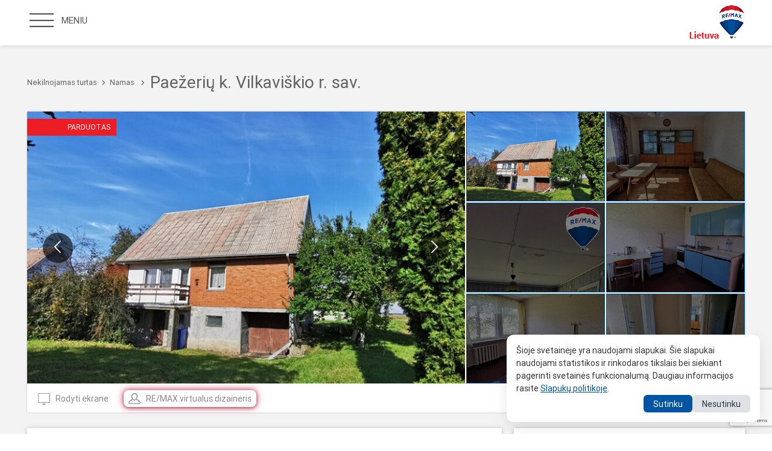

--- FILE ---
content_type: text/html; charset=UTF-8
request_url: https://remax.lt/namai-pardavimui/parduodamas-namas-paezeriu-k-177-kv-m-ploto-2-aukstai-44588
body_size: 8137
content:
<!DOCTYPE html>
<html>
    <head>
        <meta charset="utf-8">
        <meta http-equiv="X-UA-Compatible" content="IE=Edge">
        <meta name="format-detection" content="telephone=no">
        <meta name="viewport" content="width=device-width, initial-scale=1, maximum-scale=1">
        <link rel="shortcut icon" href="/img/favicon.ico" sizes="16x16">
        <title>Namai pardavimui | RE/MAX</title>
                    <meta property="og:image" content="https://cdn.topbroker.lt/s3/photos/000/606/826/watermarked.jpg?196385">
    <meta property="og:image:width" content="1200"/>
    <meta property="og:image:height" content="630"/>
            <script src="https://static.proptexx.com/widget/loader.js?k=NjY4OTI3NDctNzBlMS00NzVmLWJmNzgtNTVkYzViZjI4MDMx"></script>
                        <link rel="stylesheet" href="/build/app.babba8a0.css">
        
                    <script src="/build/runtime.226f6bb9.js" defer></script><script src="/build/head_scripts.151f1997.js" defer></script>
                <!-- Google Analytics -->
        <script>
            (function (i, s, o, g, r, a, m) {
                i['GoogleAnalyticsObject'] = r;
                i[r] = i[r] || function () {
                    (i[r].q = i[r].q || []).push(arguments)
                }, i[r].l = 1 * new Date();
                a = s.createElement(o),
                    m = s.getElementsByTagName(o)[0];
                a.async = 1;
                a.src = g;
                m.parentNode.insertBefore(a, m)
            })(window, document, 'script', '//www.google-analytics.com/analytics.js', 'ga');

            ga('create', 'UA-57911365-1', 'auto');
            ga('require', 'displayfeatures');
            ga('send', 'pageview');
        </script>

        <!-- Google Tag Manager -->
        <noscript>
            <iframe src="//www.googletagmanager.com/ns.html?id=GTM-TS2MC5"
                    height="0" width="0" style="display:none;visibility:hidden"></iframe>
        </noscript>

        <!-- Meta Pixel Code -->
        <script>
            !function(f,b,e,v,n,t,s)
            {if(f.fbq)return;n=f.fbq=function(){n.callMethod?
                n.callMethod.apply(n,arguments):n.queue.push(arguments)};
                if(!f._fbq)f._fbq=n;n.push=n;n.loaded=!0;n.version='2.0';
                n.queue=[];t=b.createElement(e);t.async=!0;
                t.src=v;s=b.getElementsByTagName(e)[0];
                s.parentNode.insertBefore(t,s)}(window, document,'script',
                'https://connect.facebook.net/en_US/fbevents.js');
            fbq('init', '1179014703655406');
            fbq('track', 'PageView');
        </script>
        <noscript><img height="1" width="1" style="display:none"
                       src="https://www.facebook.com/tr?id=1179014703655406&ev=PageView&noscript=1"
            /></noscript>
        <!-- End Meta Pixel Code -->
    </head>
    <body >
        <script>
            window.fbAsyncInit = function () {
                FB.init({
                    appId: '739733403081148',
                    autoLogAppEvents: true,
                    xfbml: true,
                    version: 'v2.12'
                });
            };

            (function (d, s, id) {
                var js, fjs = d.getElementsByTagName(s)[0];
                if (d.getElementById(id)) {
                    return;
                }
                js = d.createElement(s);
                js.id = id;
                js.src = "https://connect.facebook.net/en_US/sdk.js";
                fjs.parentNode.insertBefore(js, fjs);
            }(document, 'script', 'facebook-jssdk'));
        </script>
        <div class="site">

            <nav class="main-navigation"><a href="#" class="main-navigation__close"><span class="icon-remove-o"></span>MENIU</a>
    <ul class="menu main-navigation__menu">
        <li><a href="/" class="">Titulinis</a>
        </li>
                <li><a href="https://pardavimas.remax.lt/?ref=menu">Norintiems parduoti NT</a>
        </li>
        <li><a href="/paieska" class="">Nekilnojamasis
                turtas</a></li>
        <li><a href="/zemelapis" class="">NT žemėlapis</a></li>
        <li><a href="/biurai" class="">Biurai ir
                brokeriai</a></li>
        <li><a href="https://fransize.remax.lt/" class="">Franšizė</a>
        </li>
        <li><a href="/apie-mus" class="">Apie mus</a>
        </li>
        <li><a href="https://karjera.remax.lt/" target="_blank">Karjera</a></li>
        <li><a href="/ataskaitos" class="">Ataskaitos</a></li>
        <li><a href="/kontaktai" class="">Kontaktai</a></li>
        </li>
        <li>
            <div id="google_translate_element"></div>
            <script type="text/javascript">
                function googleTranslateElementInit() {
                    new google.translate.TranslateElement({
                        pageLanguage: 'lt',
                        layout: google.translate.TranslateElement.InlineLayout.SIMPLE
                    }, 'google_translate_element');
                }
            </script>
            <script type="text/javascript"
                    src="//translate.google.com/translate_a/element.js?cb=googleTranslateElementInit"></script>

        </li>
    </ul>
</nav>
<div data-site-overlay class="site-overlay"></div>
<div class="site-header">
    <div class="site-block clearfix">
        <ul class="menu main-menu">
            <li><a href="#" class="toggle-menu"><span class="icon-meniu"></span><p>MENIU</p></a></li>
            <li class="favorites-menu-item favorites hidden">
                <a data-fancybox-favorites="ajax" data-src="/api/favorite/get/popup" data-type="ajax"
                   href="javascript:;"><span class="icon-heart-full"></span>Mėgstamiausi</a>
            </li>
                                </ul>
        <a href="https://pardavimas.remax.lt/?ref=header" class="header__want-to-sell-button">Noriu parduoti</a>
        <a href="/paieska" class="header__want-to-buy-button">Noriu pirkti</a>
        <a href="/" class="main-logo fr"><img src="/img/main-logo.png"></a>
    </div>
</div>
                <section class="section-small bg-grey">
        <div class="site-block">
            <div class="page__header clearfix">
                <ul class="menu page-path clearfix fl">
                    <li>
                        <a href="/paieska">Nekilnojamas turtas</a><span class="icon-arrow-right"></span>
                    </li>
                    <li>
                        <a href="/paieska?type=house">Namas</a>
                        <span class="icon-arrow-right"></span>
                    </li>
                </ul>
                <h1 class="fl">
                                                            Paežerių k.                    Vilkaviškio r. sav.
                </h1>
            </div>
            <div class="detailed-object">
                <div class="detailed-object__top">
                    <div class="detailed-object__media clearfix">
                                                    <div data-gallery-page="1"
                                 class="detailed-object__gallery-page ">
                                <div class="col-3-of-5">
                                    <div class="gallery-slider__wrap">
                                            <div class="list-item__flag">Parduotas</div>

                                        <div data-object-gallery="1"
                                             class="owlCarousel owl-theme owl-carousel object-slider first-item">
                                                                                                                                                <a href="https://cdn.topbroker.lt/s3/photos/000/606/826/watermarked.jpg?196385" data-fancybox="gallery"
                                                       rel="gallery">
                                                        <div style="background-image: url(https://cdn.topbroker.lt/s3/photos/000/606/826/watermarked.jpg?196385);"
                                                             class="image-slide-big">
                                                        </div>
                                                    </a>
                                                                                                                                                                                                <a href="https://cdn.topbroker.lt/s3/photos/000/606/827/watermarked.jpg?134877" data-fancybox="gallery"
                                                       rel="gallery">
                                                        <div style="background-image: url(https://cdn.topbroker.lt/s3/photos/000/606/827/watermarked.jpg?134877);"
                                                             class="image-slide-big">
                                                        </div>
                                                    </a>
                                                                                                                                                                                                <a href="https://cdn.topbroker.lt/s3/photos/000/606/828/watermarked.jpg?81809" data-fancybox="gallery"
                                                       rel="gallery">
                                                        <div style="background-image: url(https://cdn.topbroker.lt/s3/photos/000/606/828/watermarked.jpg?81809);"
                                                             class="image-slide-big">
                                                        </div>
                                                    </a>
                                                                                                                                                                                                <a href="https://cdn.topbroker.lt/s3/photos/000/606/829/watermarked.jpg?103770" data-fancybox="gallery"
                                                       rel="gallery">
                                                        <div style="background-image: url(https://cdn.topbroker.lt/s3/photos/000/606/829/watermarked.jpg?103770);"
                                                             class="image-slide-big">
                                                        </div>
                                                    </a>
                                                                                                                                                                                                <a href="https://cdn.topbroker.lt/s3/photos/000/606/830/watermarked.jpg?110642" data-fancybox="gallery"
                                                       rel="gallery">
                                                        <div style="background-image: url(https://cdn.topbroker.lt/s3/photos/000/606/830/watermarked.jpg?110642);"
                                                             class="image-slide-big">
                                                        </div>
                                                    </a>
                                                                                                                                                                                                <a href="https://cdn.topbroker.lt/s3/photos/000/606/831/watermarked.jpg?97285" data-fancybox="gallery"
                                                       rel="gallery">
                                                        <div style="background-image: url(https://cdn.topbroker.lt/s3/photos/000/606/831/watermarked.jpg?97285);"
                                                             class="image-slide-big">
                                                        </div>
                                                    </a>
                                                                                                                                    </div>
                                    </div>
                                </div>
                                <div class="col-2-of-5">
                                    <div class="object-thumbs-slider">
                                        <div class="object-thumbs-wrap clearfix">
                                                                                                                                                <div class="image-slide-small">
                                                        <a href="#" data-sync-gallery="1"
                                                           data-goto-slide="0"
                                                           style="background-image: url(https://cdn.topbroker.lt/s3/photos/000/606/826/watermarked.jpg?196385);"
                                                           class="current  active "></a>
                                                    </div>
                                                                                                                                                                                                <div class="image-slide-small">
                                                        <a href="#" data-sync-gallery="1"
                                                           data-goto-slide="1"
                                                           style="background-image: url(https://cdn.topbroker.lt/s3/photos/000/606/827/watermarked.jpg?134877);"
                                                           class="current "></a>
                                                    </div>
                                                                                                                                                                                                <div class="image-slide-small">
                                                        <a href="#" data-sync-gallery="1"
                                                           data-goto-slide="2"
                                                           style="background-image: url(https://cdn.topbroker.lt/s3/photos/000/606/828/watermarked.jpg?81809);"
                                                           class="current "></a>
                                                    </div>
                                                                                                                                                                                                <div class="image-slide-small">
                                                        <a href="#" data-sync-gallery="1"
                                                           data-goto-slide="3"
                                                           style="background-image: url(https://cdn.topbroker.lt/s3/photos/000/606/829/watermarked.jpg?103770);"
                                                           class="current "></a>
                                                    </div>
                                                                                                                                                                                                <div class="image-slide-small">
                                                        <a href="#" data-sync-gallery="1"
                                                           data-goto-slide="4"
                                                           style="background-image: url(https://cdn.topbroker.lt/s3/photos/000/606/830/watermarked.jpg?110642);"
                                                           class="current "></a>
                                                    </div>
                                                                                                                                                                                                <div class="image-slide-small">
                                                        <a href="#" data-sync-gallery="1"
                                                           data-goto-slide="5"
                                                           style="background-image: url(https://cdn.topbroker.lt/s3/photos/000/606/831/watermarked.jpg?97285);"
                                                           class="current "></a>
                                                    </div>
                                                                                                                                    </div>
                                    </div>
                                </div>
                            </div>
                                                    <div data-gallery-page="2"
                                 class="detailed-object__gallery-page  visually-hidden ">
                                <div class="col-3-of-5">
                                    <div class="gallery-slider__wrap">
                                            <div class="list-item__flag">Parduotas</div>

                                        <div data-object-gallery="2"
                                             class="owlCarousel owl-theme owl-carousel object-slider first-item">
                                                                                                                                                <a href="https://cdn.topbroker.lt/s3/photos/000/606/832/watermarked.jpg?60267" data-fancybox="gallery"
                                                       rel="gallery">
                                                        <div style="background-image: url(https://cdn.topbroker.lt/s3/photos/000/606/832/watermarked.jpg?60267);"
                                                             class="image-slide-big">
                                                        </div>
                                                    </a>
                                                                                                                                                                                                <a href="https://cdn.topbroker.lt/s3/photos/000/606/833/watermarked.jpg?59707" data-fancybox="gallery"
                                                       rel="gallery">
                                                        <div style="background-image: url(https://cdn.topbroker.lt/s3/photos/000/606/833/watermarked.jpg?59707);"
                                                             class="image-slide-big">
                                                        </div>
                                                    </a>
                                                                                                                                                                                                <a href="https://cdn.topbroker.lt/s3/photos/000/606/834/watermarked.jpg?251658" data-fancybox="gallery"
                                                       rel="gallery">
                                                        <div style="background-image: url(https://cdn.topbroker.lt/s3/photos/000/606/834/watermarked.jpg?251658);"
                                                             class="image-slide-big">
                                                        </div>
                                                    </a>
                                                                                                                                                                                                <a href="https://cdn.topbroker.lt/s3/photos/000/606/835/watermarked.jpg?141809" data-fancybox="gallery"
                                                       rel="gallery">
                                                        <div style="background-image: url(https://cdn.topbroker.lt/s3/photos/000/606/835/watermarked.jpg?141809);"
                                                             class="image-slide-big">
                                                        </div>
                                                    </a>
                                                                                                                                    </div>
                                    </div>
                                </div>
                                <div class="col-2-of-5">
                                    <div class="object-thumbs-slider">
                                        <div class="object-thumbs-wrap clearfix">
                                                                                                                                                <div class="image-slide-small">
                                                        <a href="#" data-sync-gallery="2"
                                                           data-goto-slide="0"
                                                           style="background-image: url(https://cdn.topbroker.lt/s3/photos/000/606/832/watermarked.jpg?60267);"
                                                           class="current  active "></a>
                                                    </div>
                                                                                                                                                                                                <div class="image-slide-small">
                                                        <a href="#" data-sync-gallery="2"
                                                           data-goto-slide="1"
                                                           style="background-image: url(https://cdn.topbroker.lt/s3/photos/000/606/833/watermarked.jpg?59707);"
                                                           class="current "></a>
                                                    </div>
                                                                                                                                                                                                <div class="image-slide-small">
                                                        <a href="#" data-sync-gallery="2"
                                                           data-goto-slide="2"
                                                           style="background-image: url(https://cdn.topbroker.lt/s3/photos/000/606/834/watermarked.jpg?251658);"
                                                           class="current "></a>
                                                    </div>
                                                                                                                                                                                                <div class="image-slide-small">
                                                        <a href="#" data-sync-gallery="2"
                                                           data-goto-slide="3"
                                                           style="background-image: url(https://cdn.topbroker.lt/s3/photos/000/606/835/watermarked.jpg?141809);"
                                                           class="current "></a>
                                                    </div>
                                                                                                                                    </div>
                                    </div>
                                </div>
                            </div>
                                            </div>
                    <div class="detailed-object__controls clearfix">
                        <ul class="menu links-has-icons fl">
                                                        <li>
                                <a data-open-gallery href="#">
                                    <span class="icon-tv"></span>Rodyti ekrane
                                </a>
                            </li>
                                                                                                                    <li>
                                    <a data-toggle-ai-designer href="#" class="glow-link">
                                        <span class="icon-user"></span>RE/MAX virtualus dizaineris
                                    </a>
                                </li>
                                                    </ul>
                        <div class="gallery-controls fr clearfix">
                            <a data-gallery-prev href="#">
                                <span class="icon-arrow-left"></span>
                            </a>
                            <span><span data-gallery-active-page>1</span>/2</span>
                            <a data-gallery-next href="#">
                                <span class="icon-arrow-right"></span>
                            </a>
                        </div>
                        <ul class="menu links-has-icons fr icon-links--no-text">
                            <li>
                                                                    <a href="#" rel="1873" class="add-favorite icon-heart"
                                       title="Pažymėti kaip mėgstamą"
                                       data-title-reverse="Atžymėti kaip mėgstamą"></a>
                                                            </li>
                            <li>
                                <a href="#" data-facebook-share="https://remax.lt/namai-pardavimui/parduodamas-namas-paezeriu-k-177-kv-m-ploto-2-aukstai-44588" title="Pasidalink"
                                   class="icon-fb"></a>
                            </li>
                            <li>
                                <a target="_blank" href="/object-pdf?object_id=44588"
                                   class="icon-pdf">
                                </a>
                            </li>
                        </ul>
                    </div>
                </div>
                <div class="detailed-object__middle">
                    <div class="row">
                        <div class="col-2-of-3 main-content fl">
                            <div class="content-box">
                                <div class="object-price">15 000 €</div>
                                                                    <div class="object-price price-per-area">
                                        84,75€/m&sup2;
                                    </div>
                                                                <a href="#suggest-price-popup" data-fancybox=""
                                   data-options='{"touch": false, "baseClass": "fancybox-no-bg"}'
                                   class="object__suggest-price">
                                    <i class="icon-suggest-price"></i>Siūlykite savo kainą
                                </a>
                                <div class="object-type-location">Namas
                                    :                                                                         Vilkaviškio r. sav.                                </div>
                                <div class="object-atributes">
                                    <table class="object-atributes__table">
                                        <tr>
                                                                                            <td><span class="icon-room"> </span>Kambarių sk.
                                                    <strong>5</strong></td>
                                            
                                                                                            <td><span class="icon-house"> </span>Statybos metai
                                                    <strong>1984 m.</strong></td>
                                            
                                                                                            <td><span class="icon-area test"></span>
                                                    Plotas
                                                    <strong>
                                                        177 m&sup2;
                                                    </strong>
                                                </td>
                                            
                                            
                                            
                                        </tr>
                                    </table>
                                </div>
                                <div class="simple-content">
                                    Geros būklės namas su erdviu sklypu geru atstumu nuo Marijampolės bei Vilkaviškio.<br />
<br />
Poilsiui ar nuolatiniam gyvenimui.<br />
<br />
Stovis geras, esant mažesniems poreikiams galima gyventi iš karto.<br />
Kambariai erdvūs ir šviesūs.<br />
Bendras plotas - 177  kv.m.<br />
Trys kambariai, virtuvė, vonia ir WC pirmame aukšte, du kambariai - antrame.<br />
<br />
Artimiausia pradinė bei pagrindinė mokykla - čia pat Paežeriuose.<br />
<br />
Sklypas didelis, pakankamai vietos tvenkiniui, daržui, sodinukams.<br />
<br />
Kaina 32 000 eur.<br />
____________________________________________________________<br />
Papildomai parduodami du žemės ūkio paskirties sklypai 11 ir 25 arų, esantys šalia namų valdos. Kaina sutartinė. <br />
____________________________________________________________<br />
<br />
DAUGIAU INFORMACIJOS TELEFONU. APŽIŪRĖTI GALIMA IŠ ANKSTO SUDERINUS. Išsimokėtinai neparduodamas.<br />
Kaina šiek tiek derinama jei Jūsų ketinimai pirkti rimti.<br />
<br />
Jeigu parduodate ar ieškote panašaus objekto, skambinkite – rasiu Jums pirkėją ar pasiūlysiu alternatyvų!<br />
<br />
Tarpininkavimo mokestis pirkėjui netaikomas!<br />
<br />
Inga Ciesiūnė<br />
Remax Extra brokerė Jūsų mieste<br />
+37061489376<br />
FB - NT brokerė Inga<br />
<br />


                                                                    </div>
                                <div class="content-box__controls content-box__controls--bottom">
                                    <a href="https://remax.lt/paieska"><span class="icon-arrow-left"></span>Atgal</a>
                                </div>
                            </div>
                        </div>
                        <div class="col-1-of-3 side-content fr">
                                                                                        
<div class="content-box">
    <div class="content-box__title">
        <h3><span>RE</span>/<span>MAX</span> brokeris</h3>
    </div>
    <div class="person-box">
        <a href="/brokeriai/inga-ciesiune"
           class="person-box__image">
            <img src="https://cdn.topbroker.lt/s3/users/016794c872e1090367017d0dc617ec7d30705dd1/original.jpg">
        </a>
        <div class="person-box__name">
            <a href="/brokeriai/inga-ciesiune">Inga Ciesiūnė</a>
        </div>
                <div class="person-box__details">
            <a href="/biurai/remax-future-marijampole">
                RE/MAX Delta
            </a>
        </div>
                <ul class="person-box__contacts menu">
            <li>
                <span class="show-broker-phone-number" data-broker-record-id="12" data-place="/namai-pardavimui/parduodamas-namas-paezeriu-k-177-kv-m-ploto-2-aukstai-44588">
                    <span class="icon-phone"></span><span class="show-phone-number">Rodyti tel. numerį</span>
                </span>
            </li>
            <li><a href="mailto:inga.ciesiune@remax.lt"><span class="icon-email"> </span>inga.ciesiune@remax.lt</a></li>
                    </ul>
    </div>
</div>
<div class="content-box">
    <div class="content-box__title">
        <h3>Susisiekime</h3>
    </div>

    
    
    
    
    
    
    
    

    <form name="broker_form" method="post" class="form-default contacts-form" novalidate="novalidate">
    <div class="form-row">
        <div class="row-small">
            <div class="col-1-of-2 ">
                <label for="broker_form_name">Jūsų vardas</label>
                <input type="text" id="broker_form_name" name="broker_form[name]" />
            </div>
            <div class="col-1-of-2 ">
                <label for="broker_form_email" class="required">El. Paštas                <span>*</span></label>
                <input type="email" id="broker_form_email" name="broker_form[email]" required="required" />
            </div>
        </div>
    </div>
    <div class="form-row">
        <div class="row-small">
            <div class="col-1-of-2 ">
                <label for="broker_form_phone" class="required">Telefonas                <span>*</span></label>
                <input type="text" id="broker_form_phone" name="broker_form[phone]" required="required" />
            </div>
        </div>
    </div>
    <div class="form-row">

        

        <div class="custom-radio-group ">
                            <div class="custom-radio">
                    <label for="broker_form_contact_type_0" class="required">Užklausa</label>
                    <input type="radio" id="broker_form_contact_type_0" name="broker_form[contact_type]" required="required" value="query" />
                </div>
                            <div class="custom-radio">
                    <label for="broker_form_contact_type_1" class="required">Noriu apžiūrėti</label>
                    <input type="radio" id="broker_form_contact_type_1" name="broker_form[contact_type]" required="required" value="check_out" />
                </div>
                    </div>

    </div>
    <div class="form-row ">
        <label for="broker_form_message" class="required">Žinutė                <span>*</span></label>
        <textarea id="broker_form_message" name="broker_form[message]" required="required"></textarea>
    </div>
    <div class="form-row ">
        <input type="checkbox" id="broker_form_privacyPolicy" name="broker_form[privacyPolicy]" required="required" value="1" />
        <label class="link-underline required" for="broker_form_privacyPolicy">Susipažinau su svetainės <a href="/privatumo-politika" target="_blank">Privatumo politika</a>.                <span>*</span></label>
    </div>
    <div class="form-controls">
        <button type="submit" class="btn--secondary">Siųsti </button>
    </div>
    <input type="hidden" id="broker_form_captcha" name="broker_form[captcha]" />

            <script type="text/javascript" nonce="">
            var recaptchaCallback_broker_form_captcha = function() {
                grecaptcha.execute('6Le0E9giAAAAAF84u_azG8Be12mwfAMpI5mmrkna', {action: 'broker_form'}).then(function(token) {
                    document.getElementById('broker_form_captcha').value = token;
                });
                setTimeout(recaptchaCallback_broker_form_captcha, 100000);
            };
        </script>
        <script type="text/javascript" src="https://www.google.com/recaptcha/api.js?render=6Le0E9giAAAAAF84u_azG8Be12mwfAMpI5mmrkna&hl=en&onload=recaptchaCallback_broker_form_captcha" async defer nonce=""></script><input type="hidden" id="broker_form__token" name="broker_form[_token]" value="e38314eeca3fef56.7z0R31wd1A0gLo7Y4nZeJOScEPzHx8bo1ppkkaSsDQI.jhBSjj9VgjhIT-ztvUYsdoXfYMr1iYrdh6slqeDkZXObUCfua3DjNUhB3w" /></form>
</div>
<div class="content-box">
    <div class="content-box__title">
        <h3>Parduok savo būstą su <span>RE</span>/<span>MAX</span></h3>
    </div>
    <div class="clearfix">
        <p>- Jokių įsipareigojimų samdyti brokerį</p>
        <p>- Paslauga nemokama</p>
        <p>- Konsultuoja tik patyrę specialistai</p>
        <a href="https://pardavimas.remax.lt/?ref=banner_inner" class="btn--secondary sell-banner-button">Daugiau apie paslaugą</a>
    </div>
</div>


                            
                            <div data-favorites-block>
    </div>

                        </div>
                    </div>
                </div>
            </div>

                            <h3 class="list__title">Panašūs objektai</h3>
                <div class="items-list clearfix">
                                            <div class="list-item">
    <div class="list-item__inner">
        <div style="background-image: url(https://cdn.topbroker.lt/s3/photos/000/596/371/watermarked.jpg?115632)"
             class="list-item__image-wrap">
            <a href="/namai-pardavimui/parduodamas-namas-keturkaimio-k-68-kv-m-ploto-1-aukstai-43412" class="list-item__link"></a>
                <div class="list-item__flag">Parduotas</div>

            <ul class="menu list-item__controls">
                                <li>
                                            <a href="#" rel="1241" class="add-favorite" title="Pažymėti kaip mėgstamą"
                           data-title-reverse="Atžymėti kaip mėgstamą">
                            <span class="icon-heart"></span>
                        </a>
                                    </li>
            </ul>
        </div>
        <a href="/namai-pardavimui/parduodamas-namas-keturkaimio-k-68-kv-m-ploto-1-aukstai-43412" class="list-item__link">
            <div class="list-item__deatails">
                <div class="list-item__type">Namas</div>
                <div class="list-item__name">
                                                            Vilkaviškio r. sav.                    Keturkaimio k.                </div>
                                    <div class="list-item__price">
                        15 500 €
                    </div>
                    <div class="list-item__price price-per-area">227,94
                        €/m&sup2;
                    </div>
                            </div>
            <ul class="menu list-item__atributes">
                                    <li><span class="icon-room"> </span>3</li>
                
                                    <li><span class="icon-house"> </span>1972 m.</li>
                
                                    <li><span class="icon-area"> </span>
                        68 m&sup2;
                    </li>
                                                                                                </ul>
        </a>
    </div>
</div>
                                            <div class="list-item">
    <div class="list-item__inner">
        <div style="background-image: url(https://cdn.topbroker.lt/s3/photos/000/919/488/watermarked.jpg?204696)"
             class="list-item__image-wrap">
            <a href="/namai-pardavimui/parduodamas-namas-uzbaliu-k-vilkaviskio-raj-58419" class="list-item__link"></a>
                <div class="list-item__flag">Parduotas</div>

            <ul class="menu list-item__controls">
                                    <li>
                        <a href="/namai-pardavimui/parduodamas-namas-uzbaliu-k-vilkaviskio-raj-58419#map" title="Žemėlapis">
                            <span class="icon-location"></span>
                        </a>
                    </li>
                                <li>
                                            <a href="#" rel="3652" class="add-favorite" title="Pažymėti kaip mėgstamą"
                           data-title-reverse="Atžymėti kaip mėgstamą">
                            <span class="icon-heart"></span>
                        </a>
                                    </li>
            </ul>
        </div>
        <a href="/namai-pardavimui/parduodamas-namas-uzbaliu-k-vilkaviskio-raj-58419" class="list-item__link">
            <div class="list-item__deatails">
                <div class="list-item__type">Namas</div>
                <div class="list-item__name">
                                                            Vilkaviškio r. sav.                    Užbalių k.                </div>
                                    <div class="list-item__price">
                        14 000 €
                    </div>
                    <div class="list-item__price price-per-area">125,00
                        €/m&sup2;
                    </div>
                            </div>
            <ul class="menu list-item__atributes">
                                    <li><span class="icon-room"> </span>5</li>
                
                                    <li><span class="icon-house"> </span>1976 m.</li>
                
                                    <li><span class="icon-area"> </span>
                        112 m&sup2;
                    </li>
                                                                                                        <li><span class="icon-rectangle"> </span>
                        26 a
                    </li>
                            </ul>
        </a>
    </div>
</div>
                                    </div>
            
        </div>
    </section>

    <div id="suggest-price-popup" class="popup" style="display: none">
        <div data-form='{
    "route": "/api/suggest-price"
}'>
    <div class="popup-header tac popup-header--white">
        <div class="max-width-660 simple-content">
            <h2 class="h1">Siūlykite savo kainą</h2>
        </div>
    </div>

    <div class="popup-content popup-content--auto-height">
        <form name="price_suggestion_form" method="post" class="form-default register-form max-width-590" novalidate="novalidate">

        
        
        
        
        
        
        
        

        <input type="hidden" id="price_suggestion_form_object" name="price_suggestion_form[object]" value="1873" />

        <div class="form-row">
            <div class="row">
                <div class="col-1-of-2 ">
                    <label for="price_suggestion_form_name" class="required">Jūsų vardas                <span>*</span></label>
                    <input type="text" id="price_suggestion_form_name" name="price_suggestion_form[name]" required="required" />
                </div>
                <div class="col-1-of-2 ">
                    <label for="price_suggestion_form_email" class="required">El. Paštas                <span>*</span></label>
                    <input type="email" id="price_suggestion_form_email" name="price_suggestion_form[email]" required="required" />
                </div>
            </div>
        </div>

        <div class="form-row">
            <div class="row">
                <div class="col-1-of-2 ">
                    <label for="price_suggestion_form_phone" class="required">Telefonas                <span>*</span></label>
                    <input type="text" id="price_suggestion_form_phone" name="price_suggestion_form[phone]" required="required" />
                </div>
                <div class="col-1-of-2 ">
                    <label for="price_suggestion_form_price" class="required">Siūloma kaina                <span>*</span></label>
                    <input type="text" id="price_suggestion_form_price" name="price_suggestion_form[price]" required="required" />
                </div>
            </div>
        </div>
        <div class="form-row ">
            <label for="price_suggestion_form_comment" class="required">Žinutė                <span>*</span></label>
            <textarea id="price_suggestion_form_comment" name="price_suggestion_form[comment]" required="required"></textarea>
        </div>
        <div class="form-row ">
            <input type="checkbox" id="price_suggestion_form_privacyPolicy" name="price_suggestion_form[privacyPolicy]" required="required" value="1" />
            <label class="link-underline required" for="price_suggestion_form_privacyPolicy">Susipažinau su svetainės <a href="/privatumo-politika" target="_blank">Privatumo politika</a>.                <span>*</span></label>
        </div>
        <div class="form-controls tac">
            <button type="submit" class="btn--secondary">Siųsti </button>
        </div>
        <input type="hidden" id="price_suggestion_form_captcha" name="price_suggestion_form[captcha]" />

            <script type="text/javascript" nonce="">
            var recaptchaCallback_price_suggestion_form_captcha = function() {
                grecaptcha.execute('6Le0E9giAAAAAF84u_azG8Be12mwfAMpI5mmrkna', {action: 'price_suggestion_form'}).then(function(token) {
                    document.getElementById('price_suggestion_form_captcha').value = token;
                });
                setTimeout(recaptchaCallback_price_suggestion_form_captcha, 100000);
            };
        </script>
        <script type="text/javascript" src="https://www.google.com/recaptcha/api.js?render=6Le0E9giAAAAAF84u_azG8Be12mwfAMpI5mmrkna&hl=en&onload=recaptchaCallback_price_suggestion_form_captcha" async defer nonce=""></script><input type="hidden" id="price_suggestion_form__token" name="price_suggestion_form[_token]" value="69b4.w6KOOwmIQLCmoehWv1H2Ta3ZGkFG3WBkDE7tgpmsH9A.9tC8Dz_dJ8ffxtoPiAuuOumgQiwZjVU3ITqUscPzMuOQ1NpiR8Z1-ezX3A" /></form>
    </div>
</div>

    </div>

            <div class="cookie-banner js-cookie-banner">
	<div class="cookie-banner__content">
		<p class="cookie-banner__message">
			Šioje svetainėje yra naudojami slapukai. Šie slapukai naudojami statistikos ir rinkodaros tikslais bei siekiant pagerinti svetainės funkcionalumą. Daugiau informacijos rasite
			<a href="/slapuku-politika" class="cookie-banner__link" target="_blank">Slapukų politikoje</a>.
		</p>
		<div class="cookie-banner__actions">
			<button class="cookie-banner__button cookie-banner__button--accept js-accept-cookie">Sutinku</button>
			<button class="cookie-banner__button cookie-banner__button--decline js-decline-cookie">Nesutinku</button>
		</div>
	</div>
</div>

            <div class="site-footer ">
    <div class="site-footer__top">
        <div class="site-block">
            <div class="row">
                <div class="col-1-of-6">
                    <h5>Nekilnojamasis turtas</h5>
                    <ul class="menu simple-menu">
                        <li><a href="https://pardavimas.remax.lt/?ref=footer-sell">Norintiems parduoti NT</a></li>
                        <li><a href="/paieska">Nekilnojamojo turto skelbimai</a></li>
                        <li><a href="/zemelapis">NT žemėlapis</a></li>
                        <li><a href="http://www.remax-collection.lt/" target="_blank">Prabangus nekilnojamasis
                                turtas</a></li>
                        <li><a href="/paieska?type=apartment-sell">Parduodami butai</a></li>
                        <li><a href="/paieska?type=house-sell">Parduodami namai</a></li>
                        <li><a href="/paieska?type=land-sell">Parduodami sklypai</a></li>
                        <li><a href="https://www.remax.lt/paieska?type=premises-sell">Parduodamos komercinės patalpos</a></li>
                    </ul>
                </div>
                <div class="col-1-of-6">
                    <h5>Biurai ir brokeriai</h5>
                    <ul class="menu simple-menu">
                        <li><a href="/biurai">RE/MAX biurai</a></li>
                        <li><a href="/brokeriai">RE/MAX brokeriai</a></li>
                        <li><a href="/geriausi-brokeriai">RE/MAX Lietuva TOP brokeriai</a></li>
                        <li><a href="/geriausi-biurai">Biurų TOP 5</a></li>
                    </ul>
                </div>
                <div class="col-1-of-6">
                    <h5>Paslaugos</h5>
                    <ul class="menu simple-menu">
                                                                        <li><a href="https://pardavimas.remax.lt/?ref=footer-consult">Nemokama brokerio konsultacija</a>
                        </li>
                        <li><a href="/turtas-uzsienyje">Turtas užsienyje</a></li>
                    </ul>
                </div>
                <div class="col-1-of-6">
                    <h5>Teisinė informacija</h5>
                    <ul class="menu simple-menu">
                        <li><a href="/privatumo-politika" target="_blank">Privatumo politika</a></li>
                        <li><a href="/slapuku-politika" target="_blank">Slapukų politika</a></li>
                    </ul>
                </div>
                <div class="col-1-of-6">
                    <h5>Apie RE/MAX</h5>
                    <ul class="menu simple-menu">
                        <li><a href="/apie-mus">Apie mus</a></li>
                        <li><a href="https://fransize.remax.lt/">Franšizė</a></li>
                        <li><a href="https://karjera.remax.lt/" target="_blank">Karjera</a></li>
                        <li><a href="/etikos-kodeksas" target="_blank">Etikos kodeksas</a></li>
                    </ul>
                </div>
                <div class="col-1-of-6">
                    <h5>Kontaktai</h5>
                    <ul class="menu simple-menu">
                        <li><a href="/kontaktai">Susisiekime</a></li>
                        <li><a href="/kokybe">Kokybės linija</a></li>
                        <li><a href="/biurai">RE/MAX biurai</a></li>
                    </ul>
                </div>
            </div>
        </div>
    </div>
    <div class="site-footer__bottom">
        <div class="site-block tac">
            <p class="copyrights">© 2026 RE/MAX Lietuva. Visos teisės saugomos. Kiekvienas biuras
                nepriklausomas ir veiklą vykdo savarankiškai</p>
        </div>
    </div>
</div>
<script src="/build/465.8e2c6146.js" defer></script><script src="/build/138.83698620.js" defer></script><script src="/build/scripts.d6c74aa8.js" defer></script>

        </div>
                    
                <script src="https://maps.googleapis.com/maps/api/js?key=AIzaSyD0NkDXRfMoz8fsUtIhBksTXnvnskuGkDo&=sensor=true&ver=3&libraries=drawing"></script>
    </body>
</html>


--- FILE ---
content_type: text/html; charset=utf-8
request_url: https://www.google.com/recaptcha/api2/anchor?ar=1&k=6Le0E9giAAAAAF84u_azG8Be12mwfAMpI5mmrkna&co=aHR0cHM6Ly9yZW1heC5sdDo0NDM.&hl=en&v=PoyoqOPhxBO7pBk68S4YbpHZ&size=invisible&anchor-ms=20000&execute-ms=30000&cb=noondxcaxgvw
body_size: 48766
content:
<!DOCTYPE HTML><html dir="ltr" lang="en"><head><meta http-equiv="Content-Type" content="text/html; charset=UTF-8">
<meta http-equiv="X-UA-Compatible" content="IE=edge">
<title>reCAPTCHA</title>
<style type="text/css">
/* cyrillic-ext */
@font-face {
  font-family: 'Roboto';
  font-style: normal;
  font-weight: 400;
  font-stretch: 100%;
  src: url(//fonts.gstatic.com/s/roboto/v48/KFO7CnqEu92Fr1ME7kSn66aGLdTylUAMa3GUBHMdazTgWw.woff2) format('woff2');
  unicode-range: U+0460-052F, U+1C80-1C8A, U+20B4, U+2DE0-2DFF, U+A640-A69F, U+FE2E-FE2F;
}
/* cyrillic */
@font-face {
  font-family: 'Roboto';
  font-style: normal;
  font-weight: 400;
  font-stretch: 100%;
  src: url(//fonts.gstatic.com/s/roboto/v48/KFO7CnqEu92Fr1ME7kSn66aGLdTylUAMa3iUBHMdazTgWw.woff2) format('woff2');
  unicode-range: U+0301, U+0400-045F, U+0490-0491, U+04B0-04B1, U+2116;
}
/* greek-ext */
@font-face {
  font-family: 'Roboto';
  font-style: normal;
  font-weight: 400;
  font-stretch: 100%;
  src: url(//fonts.gstatic.com/s/roboto/v48/KFO7CnqEu92Fr1ME7kSn66aGLdTylUAMa3CUBHMdazTgWw.woff2) format('woff2');
  unicode-range: U+1F00-1FFF;
}
/* greek */
@font-face {
  font-family: 'Roboto';
  font-style: normal;
  font-weight: 400;
  font-stretch: 100%;
  src: url(//fonts.gstatic.com/s/roboto/v48/KFO7CnqEu92Fr1ME7kSn66aGLdTylUAMa3-UBHMdazTgWw.woff2) format('woff2');
  unicode-range: U+0370-0377, U+037A-037F, U+0384-038A, U+038C, U+038E-03A1, U+03A3-03FF;
}
/* math */
@font-face {
  font-family: 'Roboto';
  font-style: normal;
  font-weight: 400;
  font-stretch: 100%;
  src: url(//fonts.gstatic.com/s/roboto/v48/KFO7CnqEu92Fr1ME7kSn66aGLdTylUAMawCUBHMdazTgWw.woff2) format('woff2');
  unicode-range: U+0302-0303, U+0305, U+0307-0308, U+0310, U+0312, U+0315, U+031A, U+0326-0327, U+032C, U+032F-0330, U+0332-0333, U+0338, U+033A, U+0346, U+034D, U+0391-03A1, U+03A3-03A9, U+03B1-03C9, U+03D1, U+03D5-03D6, U+03F0-03F1, U+03F4-03F5, U+2016-2017, U+2034-2038, U+203C, U+2040, U+2043, U+2047, U+2050, U+2057, U+205F, U+2070-2071, U+2074-208E, U+2090-209C, U+20D0-20DC, U+20E1, U+20E5-20EF, U+2100-2112, U+2114-2115, U+2117-2121, U+2123-214F, U+2190, U+2192, U+2194-21AE, U+21B0-21E5, U+21F1-21F2, U+21F4-2211, U+2213-2214, U+2216-22FF, U+2308-230B, U+2310, U+2319, U+231C-2321, U+2336-237A, U+237C, U+2395, U+239B-23B7, U+23D0, U+23DC-23E1, U+2474-2475, U+25AF, U+25B3, U+25B7, U+25BD, U+25C1, U+25CA, U+25CC, U+25FB, U+266D-266F, U+27C0-27FF, U+2900-2AFF, U+2B0E-2B11, U+2B30-2B4C, U+2BFE, U+3030, U+FF5B, U+FF5D, U+1D400-1D7FF, U+1EE00-1EEFF;
}
/* symbols */
@font-face {
  font-family: 'Roboto';
  font-style: normal;
  font-weight: 400;
  font-stretch: 100%;
  src: url(//fonts.gstatic.com/s/roboto/v48/KFO7CnqEu92Fr1ME7kSn66aGLdTylUAMaxKUBHMdazTgWw.woff2) format('woff2');
  unicode-range: U+0001-000C, U+000E-001F, U+007F-009F, U+20DD-20E0, U+20E2-20E4, U+2150-218F, U+2190, U+2192, U+2194-2199, U+21AF, U+21E6-21F0, U+21F3, U+2218-2219, U+2299, U+22C4-22C6, U+2300-243F, U+2440-244A, U+2460-24FF, U+25A0-27BF, U+2800-28FF, U+2921-2922, U+2981, U+29BF, U+29EB, U+2B00-2BFF, U+4DC0-4DFF, U+FFF9-FFFB, U+10140-1018E, U+10190-1019C, U+101A0, U+101D0-101FD, U+102E0-102FB, U+10E60-10E7E, U+1D2C0-1D2D3, U+1D2E0-1D37F, U+1F000-1F0FF, U+1F100-1F1AD, U+1F1E6-1F1FF, U+1F30D-1F30F, U+1F315, U+1F31C, U+1F31E, U+1F320-1F32C, U+1F336, U+1F378, U+1F37D, U+1F382, U+1F393-1F39F, U+1F3A7-1F3A8, U+1F3AC-1F3AF, U+1F3C2, U+1F3C4-1F3C6, U+1F3CA-1F3CE, U+1F3D4-1F3E0, U+1F3ED, U+1F3F1-1F3F3, U+1F3F5-1F3F7, U+1F408, U+1F415, U+1F41F, U+1F426, U+1F43F, U+1F441-1F442, U+1F444, U+1F446-1F449, U+1F44C-1F44E, U+1F453, U+1F46A, U+1F47D, U+1F4A3, U+1F4B0, U+1F4B3, U+1F4B9, U+1F4BB, U+1F4BF, U+1F4C8-1F4CB, U+1F4D6, U+1F4DA, U+1F4DF, U+1F4E3-1F4E6, U+1F4EA-1F4ED, U+1F4F7, U+1F4F9-1F4FB, U+1F4FD-1F4FE, U+1F503, U+1F507-1F50B, U+1F50D, U+1F512-1F513, U+1F53E-1F54A, U+1F54F-1F5FA, U+1F610, U+1F650-1F67F, U+1F687, U+1F68D, U+1F691, U+1F694, U+1F698, U+1F6AD, U+1F6B2, U+1F6B9-1F6BA, U+1F6BC, U+1F6C6-1F6CF, U+1F6D3-1F6D7, U+1F6E0-1F6EA, U+1F6F0-1F6F3, U+1F6F7-1F6FC, U+1F700-1F7FF, U+1F800-1F80B, U+1F810-1F847, U+1F850-1F859, U+1F860-1F887, U+1F890-1F8AD, U+1F8B0-1F8BB, U+1F8C0-1F8C1, U+1F900-1F90B, U+1F93B, U+1F946, U+1F984, U+1F996, U+1F9E9, U+1FA00-1FA6F, U+1FA70-1FA7C, U+1FA80-1FA89, U+1FA8F-1FAC6, U+1FACE-1FADC, U+1FADF-1FAE9, U+1FAF0-1FAF8, U+1FB00-1FBFF;
}
/* vietnamese */
@font-face {
  font-family: 'Roboto';
  font-style: normal;
  font-weight: 400;
  font-stretch: 100%;
  src: url(//fonts.gstatic.com/s/roboto/v48/KFO7CnqEu92Fr1ME7kSn66aGLdTylUAMa3OUBHMdazTgWw.woff2) format('woff2');
  unicode-range: U+0102-0103, U+0110-0111, U+0128-0129, U+0168-0169, U+01A0-01A1, U+01AF-01B0, U+0300-0301, U+0303-0304, U+0308-0309, U+0323, U+0329, U+1EA0-1EF9, U+20AB;
}
/* latin-ext */
@font-face {
  font-family: 'Roboto';
  font-style: normal;
  font-weight: 400;
  font-stretch: 100%;
  src: url(//fonts.gstatic.com/s/roboto/v48/KFO7CnqEu92Fr1ME7kSn66aGLdTylUAMa3KUBHMdazTgWw.woff2) format('woff2');
  unicode-range: U+0100-02BA, U+02BD-02C5, U+02C7-02CC, U+02CE-02D7, U+02DD-02FF, U+0304, U+0308, U+0329, U+1D00-1DBF, U+1E00-1E9F, U+1EF2-1EFF, U+2020, U+20A0-20AB, U+20AD-20C0, U+2113, U+2C60-2C7F, U+A720-A7FF;
}
/* latin */
@font-face {
  font-family: 'Roboto';
  font-style: normal;
  font-weight: 400;
  font-stretch: 100%;
  src: url(//fonts.gstatic.com/s/roboto/v48/KFO7CnqEu92Fr1ME7kSn66aGLdTylUAMa3yUBHMdazQ.woff2) format('woff2');
  unicode-range: U+0000-00FF, U+0131, U+0152-0153, U+02BB-02BC, U+02C6, U+02DA, U+02DC, U+0304, U+0308, U+0329, U+2000-206F, U+20AC, U+2122, U+2191, U+2193, U+2212, U+2215, U+FEFF, U+FFFD;
}
/* cyrillic-ext */
@font-face {
  font-family: 'Roboto';
  font-style: normal;
  font-weight: 500;
  font-stretch: 100%;
  src: url(//fonts.gstatic.com/s/roboto/v48/KFO7CnqEu92Fr1ME7kSn66aGLdTylUAMa3GUBHMdazTgWw.woff2) format('woff2');
  unicode-range: U+0460-052F, U+1C80-1C8A, U+20B4, U+2DE0-2DFF, U+A640-A69F, U+FE2E-FE2F;
}
/* cyrillic */
@font-face {
  font-family: 'Roboto';
  font-style: normal;
  font-weight: 500;
  font-stretch: 100%;
  src: url(//fonts.gstatic.com/s/roboto/v48/KFO7CnqEu92Fr1ME7kSn66aGLdTylUAMa3iUBHMdazTgWw.woff2) format('woff2');
  unicode-range: U+0301, U+0400-045F, U+0490-0491, U+04B0-04B1, U+2116;
}
/* greek-ext */
@font-face {
  font-family: 'Roboto';
  font-style: normal;
  font-weight: 500;
  font-stretch: 100%;
  src: url(//fonts.gstatic.com/s/roboto/v48/KFO7CnqEu92Fr1ME7kSn66aGLdTylUAMa3CUBHMdazTgWw.woff2) format('woff2');
  unicode-range: U+1F00-1FFF;
}
/* greek */
@font-face {
  font-family: 'Roboto';
  font-style: normal;
  font-weight: 500;
  font-stretch: 100%;
  src: url(//fonts.gstatic.com/s/roboto/v48/KFO7CnqEu92Fr1ME7kSn66aGLdTylUAMa3-UBHMdazTgWw.woff2) format('woff2');
  unicode-range: U+0370-0377, U+037A-037F, U+0384-038A, U+038C, U+038E-03A1, U+03A3-03FF;
}
/* math */
@font-face {
  font-family: 'Roboto';
  font-style: normal;
  font-weight: 500;
  font-stretch: 100%;
  src: url(//fonts.gstatic.com/s/roboto/v48/KFO7CnqEu92Fr1ME7kSn66aGLdTylUAMawCUBHMdazTgWw.woff2) format('woff2');
  unicode-range: U+0302-0303, U+0305, U+0307-0308, U+0310, U+0312, U+0315, U+031A, U+0326-0327, U+032C, U+032F-0330, U+0332-0333, U+0338, U+033A, U+0346, U+034D, U+0391-03A1, U+03A3-03A9, U+03B1-03C9, U+03D1, U+03D5-03D6, U+03F0-03F1, U+03F4-03F5, U+2016-2017, U+2034-2038, U+203C, U+2040, U+2043, U+2047, U+2050, U+2057, U+205F, U+2070-2071, U+2074-208E, U+2090-209C, U+20D0-20DC, U+20E1, U+20E5-20EF, U+2100-2112, U+2114-2115, U+2117-2121, U+2123-214F, U+2190, U+2192, U+2194-21AE, U+21B0-21E5, U+21F1-21F2, U+21F4-2211, U+2213-2214, U+2216-22FF, U+2308-230B, U+2310, U+2319, U+231C-2321, U+2336-237A, U+237C, U+2395, U+239B-23B7, U+23D0, U+23DC-23E1, U+2474-2475, U+25AF, U+25B3, U+25B7, U+25BD, U+25C1, U+25CA, U+25CC, U+25FB, U+266D-266F, U+27C0-27FF, U+2900-2AFF, U+2B0E-2B11, U+2B30-2B4C, U+2BFE, U+3030, U+FF5B, U+FF5D, U+1D400-1D7FF, U+1EE00-1EEFF;
}
/* symbols */
@font-face {
  font-family: 'Roboto';
  font-style: normal;
  font-weight: 500;
  font-stretch: 100%;
  src: url(//fonts.gstatic.com/s/roboto/v48/KFO7CnqEu92Fr1ME7kSn66aGLdTylUAMaxKUBHMdazTgWw.woff2) format('woff2');
  unicode-range: U+0001-000C, U+000E-001F, U+007F-009F, U+20DD-20E0, U+20E2-20E4, U+2150-218F, U+2190, U+2192, U+2194-2199, U+21AF, U+21E6-21F0, U+21F3, U+2218-2219, U+2299, U+22C4-22C6, U+2300-243F, U+2440-244A, U+2460-24FF, U+25A0-27BF, U+2800-28FF, U+2921-2922, U+2981, U+29BF, U+29EB, U+2B00-2BFF, U+4DC0-4DFF, U+FFF9-FFFB, U+10140-1018E, U+10190-1019C, U+101A0, U+101D0-101FD, U+102E0-102FB, U+10E60-10E7E, U+1D2C0-1D2D3, U+1D2E0-1D37F, U+1F000-1F0FF, U+1F100-1F1AD, U+1F1E6-1F1FF, U+1F30D-1F30F, U+1F315, U+1F31C, U+1F31E, U+1F320-1F32C, U+1F336, U+1F378, U+1F37D, U+1F382, U+1F393-1F39F, U+1F3A7-1F3A8, U+1F3AC-1F3AF, U+1F3C2, U+1F3C4-1F3C6, U+1F3CA-1F3CE, U+1F3D4-1F3E0, U+1F3ED, U+1F3F1-1F3F3, U+1F3F5-1F3F7, U+1F408, U+1F415, U+1F41F, U+1F426, U+1F43F, U+1F441-1F442, U+1F444, U+1F446-1F449, U+1F44C-1F44E, U+1F453, U+1F46A, U+1F47D, U+1F4A3, U+1F4B0, U+1F4B3, U+1F4B9, U+1F4BB, U+1F4BF, U+1F4C8-1F4CB, U+1F4D6, U+1F4DA, U+1F4DF, U+1F4E3-1F4E6, U+1F4EA-1F4ED, U+1F4F7, U+1F4F9-1F4FB, U+1F4FD-1F4FE, U+1F503, U+1F507-1F50B, U+1F50D, U+1F512-1F513, U+1F53E-1F54A, U+1F54F-1F5FA, U+1F610, U+1F650-1F67F, U+1F687, U+1F68D, U+1F691, U+1F694, U+1F698, U+1F6AD, U+1F6B2, U+1F6B9-1F6BA, U+1F6BC, U+1F6C6-1F6CF, U+1F6D3-1F6D7, U+1F6E0-1F6EA, U+1F6F0-1F6F3, U+1F6F7-1F6FC, U+1F700-1F7FF, U+1F800-1F80B, U+1F810-1F847, U+1F850-1F859, U+1F860-1F887, U+1F890-1F8AD, U+1F8B0-1F8BB, U+1F8C0-1F8C1, U+1F900-1F90B, U+1F93B, U+1F946, U+1F984, U+1F996, U+1F9E9, U+1FA00-1FA6F, U+1FA70-1FA7C, U+1FA80-1FA89, U+1FA8F-1FAC6, U+1FACE-1FADC, U+1FADF-1FAE9, U+1FAF0-1FAF8, U+1FB00-1FBFF;
}
/* vietnamese */
@font-face {
  font-family: 'Roboto';
  font-style: normal;
  font-weight: 500;
  font-stretch: 100%;
  src: url(//fonts.gstatic.com/s/roboto/v48/KFO7CnqEu92Fr1ME7kSn66aGLdTylUAMa3OUBHMdazTgWw.woff2) format('woff2');
  unicode-range: U+0102-0103, U+0110-0111, U+0128-0129, U+0168-0169, U+01A0-01A1, U+01AF-01B0, U+0300-0301, U+0303-0304, U+0308-0309, U+0323, U+0329, U+1EA0-1EF9, U+20AB;
}
/* latin-ext */
@font-face {
  font-family: 'Roboto';
  font-style: normal;
  font-weight: 500;
  font-stretch: 100%;
  src: url(//fonts.gstatic.com/s/roboto/v48/KFO7CnqEu92Fr1ME7kSn66aGLdTylUAMa3KUBHMdazTgWw.woff2) format('woff2');
  unicode-range: U+0100-02BA, U+02BD-02C5, U+02C7-02CC, U+02CE-02D7, U+02DD-02FF, U+0304, U+0308, U+0329, U+1D00-1DBF, U+1E00-1E9F, U+1EF2-1EFF, U+2020, U+20A0-20AB, U+20AD-20C0, U+2113, U+2C60-2C7F, U+A720-A7FF;
}
/* latin */
@font-face {
  font-family: 'Roboto';
  font-style: normal;
  font-weight: 500;
  font-stretch: 100%;
  src: url(//fonts.gstatic.com/s/roboto/v48/KFO7CnqEu92Fr1ME7kSn66aGLdTylUAMa3yUBHMdazQ.woff2) format('woff2');
  unicode-range: U+0000-00FF, U+0131, U+0152-0153, U+02BB-02BC, U+02C6, U+02DA, U+02DC, U+0304, U+0308, U+0329, U+2000-206F, U+20AC, U+2122, U+2191, U+2193, U+2212, U+2215, U+FEFF, U+FFFD;
}
/* cyrillic-ext */
@font-face {
  font-family: 'Roboto';
  font-style: normal;
  font-weight: 900;
  font-stretch: 100%;
  src: url(//fonts.gstatic.com/s/roboto/v48/KFO7CnqEu92Fr1ME7kSn66aGLdTylUAMa3GUBHMdazTgWw.woff2) format('woff2');
  unicode-range: U+0460-052F, U+1C80-1C8A, U+20B4, U+2DE0-2DFF, U+A640-A69F, U+FE2E-FE2F;
}
/* cyrillic */
@font-face {
  font-family: 'Roboto';
  font-style: normal;
  font-weight: 900;
  font-stretch: 100%;
  src: url(//fonts.gstatic.com/s/roboto/v48/KFO7CnqEu92Fr1ME7kSn66aGLdTylUAMa3iUBHMdazTgWw.woff2) format('woff2');
  unicode-range: U+0301, U+0400-045F, U+0490-0491, U+04B0-04B1, U+2116;
}
/* greek-ext */
@font-face {
  font-family: 'Roboto';
  font-style: normal;
  font-weight: 900;
  font-stretch: 100%;
  src: url(//fonts.gstatic.com/s/roboto/v48/KFO7CnqEu92Fr1ME7kSn66aGLdTylUAMa3CUBHMdazTgWw.woff2) format('woff2');
  unicode-range: U+1F00-1FFF;
}
/* greek */
@font-face {
  font-family: 'Roboto';
  font-style: normal;
  font-weight: 900;
  font-stretch: 100%;
  src: url(//fonts.gstatic.com/s/roboto/v48/KFO7CnqEu92Fr1ME7kSn66aGLdTylUAMa3-UBHMdazTgWw.woff2) format('woff2');
  unicode-range: U+0370-0377, U+037A-037F, U+0384-038A, U+038C, U+038E-03A1, U+03A3-03FF;
}
/* math */
@font-face {
  font-family: 'Roboto';
  font-style: normal;
  font-weight: 900;
  font-stretch: 100%;
  src: url(//fonts.gstatic.com/s/roboto/v48/KFO7CnqEu92Fr1ME7kSn66aGLdTylUAMawCUBHMdazTgWw.woff2) format('woff2');
  unicode-range: U+0302-0303, U+0305, U+0307-0308, U+0310, U+0312, U+0315, U+031A, U+0326-0327, U+032C, U+032F-0330, U+0332-0333, U+0338, U+033A, U+0346, U+034D, U+0391-03A1, U+03A3-03A9, U+03B1-03C9, U+03D1, U+03D5-03D6, U+03F0-03F1, U+03F4-03F5, U+2016-2017, U+2034-2038, U+203C, U+2040, U+2043, U+2047, U+2050, U+2057, U+205F, U+2070-2071, U+2074-208E, U+2090-209C, U+20D0-20DC, U+20E1, U+20E5-20EF, U+2100-2112, U+2114-2115, U+2117-2121, U+2123-214F, U+2190, U+2192, U+2194-21AE, U+21B0-21E5, U+21F1-21F2, U+21F4-2211, U+2213-2214, U+2216-22FF, U+2308-230B, U+2310, U+2319, U+231C-2321, U+2336-237A, U+237C, U+2395, U+239B-23B7, U+23D0, U+23DC-23E1, U+2474-2475, U+25AF, U+25B3, U+25B7, U+25BD, U+25C1, U+25CA, U+25CC, U+25FB, U+266D-266F, U+27C0-27FF, U+2900-2AFF, U+2B0E-2B11, U+2B30-2B4C, U+2BFE, U+3030, U+FF5B, U+FF5D, U+1D400-1D7FF, U+1EE00-1EEFF;
}
/* symbols */
@font-face {
  font-family: 'Roboto';
  font-style: normal;
  font-weight: 900;
  font-stretch: 100%;
  src: url(//fonts.gstatic.com/s/roboto/v48/KFO7CnqEu92Fr1ME7kSn66aGLdTylUAMaxKUBHMdazTgWw.woff2) format('woff2');
  unicode-range: U+0001-000C, U+000E-001F, U+007F-009F, U+20DD-20E0, U+20E2-20E4, U+2150-218F, U+2190, U+2192, U+2194-2199, U+21AF, U+21E6-21F0, U+21F3, U+2218-2219, U+2299, U+22C4-22C6, U+2300-243F, U+2440-244A, U+2460-24FF, U+25A0-27BF, U+2800-28FF, U+2921-2922, U+2981, U+29BF, U+29EB, U+2B00-2BFF, U+4DC0-4DFF, U+FFF9-FFFB, U+10140-1018E, U+10190-1019C, U+101A0, U+101D0-101FD, U+102E0-102FB, U+10E60-10E7E, U+1D2C0-1D2D3, U+1D2E0-1D37F, U+1F000-1F0FF, U+1F100-1F1AD, U+1F1E6-1F1FF, U+1F30D-1F30F, U+1F315, U+1F31C, U+1F31E, U+1F320-1F32C, U+1F336, U+1F378, U+1F37D, U+1F382, U+1F393-1F39F, U+1F3A7-1F3A8, U+1F3AC-1F3AF, U+1F3C2, U+1F3C4-1F3C6, U+1F3CA-1F3CE, U+1F3D4-1F3E0, U+1F3ED, U+1F3F1-1F3F3, U+1F3F5-1F3F7, U+1F408, U+1F415, U+1F41F, U+1F426, U+1F43F, U+1F441-1F442, U+1F444, U+1F446-1F449, U+1F44C-1F44E, U+1F453, U+1F46A, U+1F47D, U+1F4A3, U+1F4B0, U+1F4B3, U+1F4B9, U+1F4BB, U+1F4BF, U+1F4C8-1F4CB, U+1F4D6, U+1F4DA, U+1F4DF, U+1F4E3-1F4E6, U+1F4EA-1F4ED, U+1F4F7, U+1F4F9-1F4FB, U+1F4FD-1F4FE, U+1F503, U+1F507-1F50B, U+1F50D, U+1F512-1F513, U+1F53E-1F54A, U+1F54F-1F5FA, U+1F610, U+1F650-1F67F, U+1F687, U+1F68D, U+1F691, U+1F694, U+1F698, U+1F6AD, U+1F6B2, U+1F6B9-1F6BA, U+1F6BC, U+1F6C6-1F6CF, U+1F6D3-1F6D7, U+1F6E0-1F6EA, U+1F6F0-1F6F3, U+1F6F7-1F6FC, U+1F700-1F7FF, U+1F800-1F80B, U+1F810-1F847, U+1F850-1F859, U+1F860-1F887, U+1F890-1F8AD, U+1F8B0-1F8BB, U+1F8C0-1F8C1, U+1F900-1F90B, U+1F93B, U+1F946, U+1F984, U+1F996, U+1F9E9, U+1FA00-1FA6F, U+1FA70-1FA7C, U+1FA80-1FA89, U+1FA8F-1FAC6, U+1FACE-1FADC, U+1FADF-1FAE9, U+1FAF0-1FAF8, U+1FB00-1FBFF;
}
/* vietnamese */
@font-face {
  font-family: 'Roboto';
  font-style: normal;
  font-weight: 900;
  font-stretch: 100%;
  src: url(//fonts.gstatic.com/s/roboto/v48/KFO7CnqEu92Fr1ME7kSn66aGLdTylUAMa3OUBHMdazTgWw.woff2) format('woff2');
  unicode-range: U+0102-0103, U+0110-0111, U+0128-0129, U+0168-0169, U+01A0-01A1, U+01AF-01B0, U+0300-0301, U+0303-0304, U+0308-0309, U+0323, U+0329, U+1EA0-1EF9, U+20AB;
}
/* latin-ext */
@font-face {
  font-family: 'Roboto';
  font-style: normal;
  font-weight: 900;
  font-stretch: 100%;
  src: url(//fonts.gstatic.com/s/roboto/v48/KFO7CnqEu92Fr1ME7kSn66aGLdTylUAMa3KUBHMdazTgWw.woff2) format('woff2');
  unicode-range: U+0100-02BA, U+02BD-02C5, U+02C7-02CC, U+02CE-02D7, U+02DD-02FF, U+0304, U+0308, U+0329, U+1D00-1DBF, U+1E00-1E9F, U+1EF2-1EFF, U+2020, U+20A0-20AB, U+20AD-20C0, U+2113, U+2C60-2C7F, U+A720-A7FF;
}
/* latin */
@font-face {
  font-family: 'Roboto';
  font-style: normal;
  font-weight: 900;
  font-stretch: 100%;
  src: url(//fonts.gstatic.com/s/roboto/v48/KFO7CnqEu92Fr1ME7kSn66aGLdTylUAMa3yUBHMdazQ.woff2) format('woff2');
  unicode-range: U+0000-00FF, U+0131, U+0152-0153, U+02BB-02BC, U+02C6, U+02DA, U+02DC, U+0304, U+0308, U+0329, U+2000-206F, U+20AC, U+2122, U+2191, U+2193, U+2212, U+2215, U+FEFF, U+FFFD;
}

</style>
<link rel="stylesheet" type="text/css" href="https://www.gstatic.com/recaptcha/releases/PoyoqOPhxBO7pBk68S4YbpHZ/styles__ltr.css">
<script nonce="qLFYmFKmZIHlBrwvbDcKjA" type="text/javascript">window['__recaptcha_api'] = 'https://www.google.com/recaptcha/api2/';</script>
<script type="text/javascript" src="https://www.gstatic.com/recaptcha/releases/PoyoqOPhxBO7pBk68S4YbpHZ/recaptcha__en.js" nonce="qLFYmFKmZIHlBrwvbDcKjA">
      
    </script></head>
<body><div id="rc-anchor-alert" class="rc-anchor-alert"></div>
<input type="hidden" id="recaptcha-token" value="[base64]">
<script type="text/javascript" nonce="qLFYmFKmZIHlBrwvbDcKjA">
      recaptcha.anchor.Main.init("[\x22ainput\x22,[\x22bgdata\x22,\x22\x22,\[base64]/[base64]/[base64]/[base64]/[base64]/[base64]/KGcoTywyNTMsTy5PKSxVRyhPLEMpKTpnKE8sMjUzLEMpLE8pKSxsKSksTykpfSxieT1mdW5jdGlvbihDLE8sdSxsKXtmb3IobD0odT1SKEMpLDApO08+MDtPLS0pbD1sPDw4fFooQyk7ZyhDLHUsbCl9LFVHPWZ1bmN0aW9uKEMsTyl7Qy5pLmxlbmd0aD4xMDQ/[base64]/[base64]/[base64]/[base64]/[base64]/[base64]/[base64]\\u003d\x22,\[base64]\x22,\[base64]/[base64]/CqETCi8O2ecKawpVaQzvDvcOYw6htw7UEw67CocOvU8K5VStPTMKGw6nCpMOzwowMasOZw4fCv8K3SlN9dcK+w4cbwqAtTMOPw4oMw4U0QcOEw705wpNvKsO/wr8/w77DsjDDvVDCuMK3w6I9woDDjyjDrVRuQcKEw7Fwwo3Ci8KOw4bCjVzDt8KRw69FVAnCk8O3w6rCn13DrcOAwrPDiyLCnsKpdMOFeXI4I2fDjxbCj8Kha8KPA8K0fkFOXzhsw7sew6XCpcKHIcO3A8KNw6ZhUQJlwpVSEj/DlhlpUETCpgrCsMK5wpXDkMORw4VdGXLDjcKAw6DDl3kHwqsSEsKOw4fDlgfChgZ0J8OSw5obIlQSB8OoIcKgEC7DlgbChAY0w57CqGBww6/[base64]/worCicKie8Oiwq3DsmQYJADCvsKVw6rCmMK0JidpTQo5UcKDwqjCocKdw4bCg1rDtgHDmsKUw7bDgUhnYsKIe8O2X1FPW8ODwpllwrc9d1rDgMOoSTp+BMKVw6PCtDBaw50wIm47a2DClkbCosKNw7LDp8OSDgfDtMKiw6bDlcK3KzBLdGXCg8OyWW/CmjNAwpJ1w5RzL2zDtsOaw4h7Im4jFcK/[base64]/Ch8OpLDpQNjnCqSgwFyZ8OsK1w5Q1wqtnaWIzEMOCwq0TdcOfwpdcbsOqw6IXw7bCu2XCtSZ4OcKJwqDCmsK8w67DicOsw7rDnMOFwoPCicK3w41xw75bOMO4WsKiw6Z/w47CmS9uAWE5MMOgJBxtbcKmbnzCtGE+ZX8Iw57DgMOOw7TDrcKVLMOgIcOfJFYfw4BewpvDmkseP8K5WVPDgy/CisK/OmrCo8KVLsOLIzhGLcKxecORI3PDhy9iwrhpwo0tZsOUw4jCg8ODwrvChcOWw44lwpZjw4XCoTDCiMOJwr7CpAHCssOCwooJP8KFTz/Di8OzAMK/YcKswqbCvxbCiMKYd8KYJ2otw7LDlcK+w5FYLsKAw5fDvzbDnsKJMcKlw4t0w7/ChMOywr3ClwFMw4QAw7DDgsOmNsKGw5DCocOkYMKHNUhVwrxBwrR3wozDln7CjcOXLhU4wrbDm8KodRYWw6jCqMOGw55gwrvDrcOEw47Dv0F/MXjClQhKwpXCm8O6AxLCt8OVD8KdRcO/wqjDrRlpwrrCvWMxD2/CksO2a0Zfajd/wpBfw7taJsKJfsKgZHgeHyrCq8KAWjJwwq0fw5s3MMOXaAABwr3DiX9Iw73CsCEGwrXCsMKxLi9QUXcwDi89wqrDgMOOwrZiwrLDv3XDrcKJEsKiAlLDucKRfMK9wrjCiDHCvsO8dcKadGfCnwbDosOaOg3CsQHDhcK7fsKfC3kNTlZtJl/Cs8Khw74GwpBREiVOw7/CrMK0w4bDgcKhw7XCtAMbPsO3Bw/Dthhnw6rCu8O5YMOowpXDgT7Do8KhwqRcH8KTwpTDg8OMTx06csKkw6/CmHkuXm5Bw7rDt8K9w687bjXCnMKRw6nDisKnwoPCvB0+w7V4w4DDlTrDosOGSVVzCEQ3w49ed8KZw4VUVVbDlcK+wqzDvHMBMMKCKMKlw7sMw5tFLMK5LG3DtwUqecOjw7RQwr8MakVKwqVWcVnCpBrDicK8w7BpKsKLX2vDhsKxw6/CkwvCk8Oww7DCmsOdbsOXGGPCnMKKw6nChDQnaUnDrkbDvhHDhcKOaGt/d8KHHMO8EkgKKR0Kw5hpSQ7Cm2pfG1tDPMKUdzjCl8OMwrHDizY/LMOUUSjCjQbDnsOgI3cCwpUwHyLClyU8wqjDlFLDk8KmYwnCksOCw7wEFsOSL8OcYjXDkS4AwpnDtxbCosKnw7vClMKnJXRAwpBIw5IDBcKbK8OSwo3CoUNtw7PDqT1pwo/DnwDCiAQ4wowpWsOfV8Kaw7sjMDvDvRw5d8K3LWTCvsKTw6QHwrJMw6sYwqjDp8K7w63Dgn/DtXFhAsO+alZWeVDDn19Ow6TCpyPCtsOCOT4pw48ZGFkOw5/[base64]/DuMOKWsO0w65uYwQSQC/DrcKYGArChRgwPhsDABbCpTLCosKFHsKgP8OSTSTDtBjCimTDnEl/w7sdS8OyG8O3wqrCshQ2a0rCicKWGhN6w4N2wp8Gw7sIQTcdwoQpLF3CpyfCsWNkwpnCocKHw4ZJw6DDtMOCT1wPe8KSXcOVwqcwb8Ohw5VZDmYfw6LCng9gRcOZU8KiOMOQw54LfMKrw6PCmisRKB4xXcO3IMKQw6NKEW/DrFhkBMK+wqTDkBnCiB8gwojCiCTCmsK8wrXDtww2A3NvSsKFwpIfPsOXwrXDucKYw4TCjB0xwotWUFBYI8Ohw63ClEo1fsKewr7Cq1B/Ll3CkDYSacO4DMKPbB7DhsODYsK9wpQowqfDkDHClVZYPwNQJX/Ds8OdElDDgMK3DMKXd0RFKsK/w4hEaMKvw4NKw5fCtQTCqMK/a1rCkRjDvXLDucKqwp1XUcKVw6XDl8OULMO4w7XDi8OXwo18wp/DusOXAzcuw5LDp30EOwzChMODZcKjCRxObsKuFsO4ZgUzw4kvJjnDlzfDrErCm8KnJcOTAcK7w6c7cGA2wqwEK8OhLgY2XG3CisOWw450HGhnw7pZwpzDm2DDm8O6w4HDknQSExA/bHktw7BLwoUGw7UXBMKMXMOAVsOsRlAWbjjCvXZHccOEHU83wofCiFZxwobDlxXCrUTDosOPwonCksOjZ8OQScK3aSnDjlHDpsK8w4TDl8OhPw/CmMKvEsKnwr/CsznCrMKeEcKsHHYuMBQ/[base64]/DtMK9Rk9pJ8K1w5cYTHTDi8Orw6PCtQNhwrYpWWpAwr4Aw4/DusKFwp8Cw5fCssOHwqEywr0Ww6BpFW3DkjZIOCdjw4J/em00JMKLwr/[base64]/[base64]/DjlXDjMK6ZcOjDMKrw588A8OEY8Kjw5AwwrvDkiNWwpArR8O0wp/[base64]/TcOTw7rDtMKhw4QyU8OnDx3Dl23Dh8OZwoTCrH/[base64]/CiMKAwoURwroKw59WR2xVajvCt0cgwrYNw4Jiw6jDmjfCgg/DssK1C2hbw7nDtsOow4fChRnCl8KZUsOUw7t/wqYITAgvTsK+w5/[base64]/w7UlwpdOIXtpM0/CtMOEEi7Cn8KsworCncK1ZG0sDcKfw4IHw5nCmnEGYi1Bw6cvwpYdf1Fkd8O4wqddXXnCqWPCvz8DwpLDkcO6wr0Iw7XDgFBlw4TCocKDe8OwElEeUlN1w4/DtRfDvE5nTkzDosOkT8OMw5Usw5t6HMKTwr/[base64]/w5jCtcOpwq7DsSI8w5LDpVTCjsO2w5IRwqDCiSdgU8KdMMKSw6PCrsOPfhHCljJfwpfCo8O0w7UGwp/DhHzDp8KWcxFHFDcIWh8cf8Olw7PCrlIJY8ORwpVtG8KgMRXDssKdwqrCk8O4w6NtNEcPCFo/bRZCEsOOw5Y4BCvCoMOzLcO+w4A5f3/DlCTCiXPCn8KywqnDt2g8aVQvwoR/BR7Cjh5twoQIIcKaw5HDk3HCvsOYw49lwr3Ct8KwV8KjYFHDksO5w5DDhMOdD8O7w5XCpMKOw4QiwpE+wqRPwoHCocOWw5YSw5PDucKDwo7CiyRFAcOpeMOhckLDom4Qw6nCkWENw4LDqitiwr8Sw7/CrSjCtGdGJ8OJwq9YEsO+HMO7PMKywqwKw7TClhXCh8OpIlJ4M3LDkAHCgS5zwoJSYsOBPHhbQ8O8w6rChE14wop2wqPDmi9/w7TCt0Y2eTvCtsOVwpskccOzw6zCpMOowr5wAXXDoDwKO3USAcOBLnJ7a1TCqsOyeT14PWNKw5/CgMOuwonCoMK5JHwMfsKrwpMiw4Qzw6zDvcKZEk3DlRxuXcOlUhDCnMKbPDbDgMOVLMKRw7hIw5jDukPDh1zCgRDDkXnClW/CocKBDjRRw68vw7JbFcKcbcKcMX1UODfCszzDiR/Dr3bDpDXCksKkwpx3wp/Cm8KsNHDCuzPDkcKwBS/CiWrDjsKxw7szDMKDEm0bw5PCkEvDvD7DgsKsUcOYwrnDm2dFW3nCiHDCmFrCgnE+PhHDhsObwqMiwpfDksKXYEzDoz9/aVnCjMOJw4HDrlzDo8KGGRXDicKRX3JkwpZuwo/DocOPX07DtMK0ECsnAsK/JzzCgxPDsMOXTEHCtiMqUcKWwqPChsKKSMOnw6nCjysRwpZFwrE2MybCi8OmLcO3woBdI3tnOi1CBMKnBwBhWiPCuxtxGB5VwrzCrGvCosKVw47DusOow68YZhvCs8KGwps5FT3DiMO/Zw5owqwte0Jvb8Osw5rDl8KNw4BSw5k0QgTCtg9cBsKsw7ZfIcKKw4EBwoZdRcK8wo8rGy8Qw5teNcKQw4p/w4zCvsOdfE7CjMKzSSYDw4EGw6NLHS3Dr8OdIGTDpiUgKjEYVCc6wrU9aBTDsxHDt8KQSQJvCcKvEsOcwrp1dDTDkm3CiEQxw7EJbGfDucO/woTDpijDicOYJMO7w5wjCB5wNA7DjARcwqHDv8OfOz3DssKLMRZkH8OWw6DDtsKAw6DCmzbCjcOtNFvCpMKKwp9KwofCmk7ClcOuLsK6w4AkCzITwovCuEttYSzCkyA3S0NPw4oFwrbDlMKZw4tXGWI9amoowrvDk2LCmEMwKcKzLzbDm8OdaQ/DqjXDhcK0YjZSVcKIwoPDgmkXw5jCssOQMsOow5jCqsKmw5Nqw6XDo8KOSjHCsmh3wp/DhMOlw6YyfzrDicO6Y8KVw49GMcO8w5rDtMOSw6LCisKeEMOvw4XCmcKHSlhEaDJPY2kYwoUoek5AWXkEUcOjbsOIGCnDgsORAGMmwqXDtTfChcKDNcOrNMOhwq/Cl2Q4TDdow7txBcKMw7k0BMO7w7XDlkDCrAwgw7TDsGpEwqxzNHEfwpXCh8O7bEPDqcKHSsOBYcKxW8O6w4/Ct3nDrMKRDcODOmTDrn/CmsO4w6fDtBVKTsKLwpxTNS1+e2nDrV0nQ8Omw7p+w49YUmjCjj/Cpmwew4pDw7fDvMKUwqDDqsOuOwEHwpccfsK7Xk0pJyzCpEd5QSZSwrYzS00USRNlcwYVWxsUwqhANWTDsMK/esO2w6TDuQbDr8OSJcOKRHRAwrzDl8KVQjhSw6MSU8Kcw77CojvDrMKRfxLCmMOKwqPCqMKhwoJjwrTDlsKbcXIswp/CnUDCuVjDvictFAlGc1sEwpLCn8Oxwq4xw6vCqcK/alnDpsOOVRXCs3LDmTDDoDtBw6I1w4zCgzlxw5jCjzNQJXLCrioyXQ/Cq0Ipw73DqsO6S8KPw5HCrsKCMsK0O8KEw4F5w5FIw7DCmRnCpFtMwoDCnhkYwq3CqSLCnsOYHcO3OW8qE8K5Kj1aw5zDocOIw68AXsKsdjHDji3CjWrCrcOKSVUPd8O9wpDDkQvCuMKiwpzCgjgQY0/[base64]/Ch8KEwo3ChznCsR5hw7tRw5kBADnClBbChxIpHsOAw44AelHCucO9ZsKwKMKgB8KSOMO9w6HDp0DCs1/[base64]/w6E1X8OPTVvCnQp1w6sqBnhrw43Cj05RXcO7Y8OWe8KhLsKtcWbCgg/Dn8KEM8KKIC3CgSLDmcKrN8OGw7kQfcOdUcK1w7fCoMO9w5QzW8OXw6PDgQzCksOpwoXDscOoHGBzKw/CikvDsXQtUcOXADPDiMOyw4EvF1oawpnCosOzSzDDviFWw6PCvk9fdMKIKMOfw6hNw5VMZApJwpDCvADDmcK5JFZXXAsYfT3CpsK2CBrDuQ/Dml4eXsKtwojCo8K0WxFCw61Mw7zCqyhkZ3HCsQoAw596wr1XW0w/LMKuwpnCosKLwrtyw7/Dt8KqIjrCo8ONwrVAw57CvzLCg8KFNjzCgsO1w5NRw6EAwr7CqcKow4U1wr3CvlnDmMOZw5RNEAfDqcKTWzbCn24LSx7Ck8OKc8OhYcOvw5smHcKAwpgrdWV6eAnCp1t1BihQwqBXCWpLdzkqFzgGw5Uuw4IcwoM0wq/[base64]/CnizDnkXCtsOlw6ddNBlIJ8OXw79oBMKjw6/DnsOORm/DmcKKQ8KSwq/DssKrEcK5aBlfATTCq8K0HMKtY2pvw7/CvzkHEsO9OSFowq/CmsOJdV7DnMKqw5BHZMKjTsO0w5Vow7BOPsKfw48ab1xOXCtKQmfCncKWIMKKHGfDlMKJdMKJRXIYwr/DuMOZQ8O+Xw3DtMKcwoMXJ8KCw5VYw6gYSBpNN8OrD0jDvg3CtsOGM8OiKSzDosOLwqxiw54FwqjDtsKcwpzDpHQmw4ItwrMpecKsB8OjcjUMe8K1w5/CmCpTRWDDu8OIUCk5DMOATxMVw69cE3jCmcKHM8KRBD3DvlzDqFYREcO3wpwgcSUVN3rDmMO8EVvCjcOSwqR9BsK6wpbDj8O3EMOSfcKCwqLCgsK3wqjDlBhAw7PCu8KbZMKCBMKYIMO2f0PCl1bCscKRSMKXQWULwos8wpDDukjCo087BMOrJSTCmXo5wogKHljDpS/CiH/Cr2HDpcOEw6vDocO2w57CvCHCjnXDjsKcw7RRNMKnw4wHw7bCu1JAwqdUGRPDm1vDgsK5wrQEFyLCgA3DnsKGZVnDu0o4HUAKwqUtJcK/w5PCi8OEY8KgHxZQOgliwpBSw4nDpsOtAGA3f8Opw6BOw6lwXTY4P3TDmcKrZjVJairDiMOJw6jDuVnDu8OPUAQYWw/Ds8KmGBjClcOlw4jDmQfDqwwxRMKzw4RTw7HDvGYAwp/DhEtvKcK5w7Jzw5Aaw6s5M8K1VcKsPMK0a8KWwqwpwoYNw6odAsOCPsOlEcOMw4PClMKmwobDsANfw6HDm28NLMOjfMKjY8KXdsOrDAxzfcOpw7XDlsKnwr3Ch8KZRVoXb8KSc0ZUwqLDnsKBwrHCjsKEPsOSUisSUgQDb3xQecOgV8OTwq3DgsKJwromw5/[base64]/w5gUwqZ6BcONJAR3XMKLw4MVwrvDo8OwwpMCw7HDoiXDgh3CvMONLFlPAMOkY8KWGlc0w5Aswotdw7IQwqwywo7CjSjDmsO7MsKXw7Zmw7bCo8K/WcKIw73DuiJXZDfDtxrCrsKZM8KuMsO+Gj9Iw5E5w6/DlRoowrvDpSdhDMO+PDfCksKzIsKPRidRLMOaw4ojw4k+w7jDqyHDvwdAw7hmY0bCpsObw4/CqcKKwogpdggrw4tXwpjDjcO/w48dwq0RwpTCjl1jw41nw5hGw7EYw4ZGwqbCqMKrBWTCnUdvwqxTRAIzwqnCqcOjPcKsCk3Dt8KjeMKxw7nDuMOMIcOyw6TCs8OuwqpEw5AWMMKKw5Iqwr8jPExEQVtcPMKNRW3DtMOid8OPT8K0w68Ww6VTcwJtQsOIwo/DmQM8PMKsw5fChsOuwpzCnQYcwrfCsUh0w6Qaw4NAw5LDjsO1wrBpWsKqPhY5RQXClQdkw5UeCG9ywobCvMOJw4jCmF8Cw4PDusO8KybDhMOZw7jDoMOCwo3CiWXCoMKhX8OwN8O/wp7DtcK4w6rCocOww5/CtMKbw4JNfCAzwpPDsE3CrmBrcsKVOMKRwqPClsKCw6dtwoHCgcKhwoEBQgdmIxEPwpBjw4HDhsODTMKWMSjCjMOPwrfDnMODBMORG8ODPMKGZcKjaiHDsB3DoS/Dq1HDmMO7cQjDlH7DusKjw4JowqHDvzVcwpfDmMOXPsKNTE9paQ4vw4ZOEMKLw6PDn2t4MMKJwp82w4EjC2nDkVxEUGAQNg7Ch01hXzjDmg7DnGxCw5zDi19+w5LCqcOKUHgXwqLCo8Kww5lQw6d4w5plbsO9wr/CrijCmXzCnHIew7LCjmrClMK6wowtw7oBSMKjwpjCqsOpwqNbw5k7w5DDpi/CvC0RYx3Cp8KWw6/[base64]/[base64]/[base64]/[base64]/DrlU+wpTDs8Kqwr8zwrVudMOLw5xlw5Q8w5s5U8K2w5fDiMO/[base64]/wrweSnbDvMOHFAcPwo7CsSHCqULDoAgrDwFMwq/DpH0nNSbDthjDksOeKw8hw6NrQ1cjTMKfAMOAeXfDpF3DqsKmwrEqwrhiLEZCw6Ynw4fCuwLCrz4fHcOEeXQCwoRoQsKKL8Orw4/[base64]/[base64]/DgkMHw7rDv07CtsOue28aPFFfVhzCl09vwrHDhzbDtMOow7bDsEjDv8KlQcK2wo3DncOpJcO2LxvDmwApZsO3XGrDkcOEdcKaOcKWw4nCo8KXwrIEw4fCuRTCq29xc1EbQ0/DjEDDhsOXWcOOw6rCm8KRwrjCrMO4wqp7E35PJV4NR2NHTcKHwovCmSPDqHkcwr9Pw6bDmMKJw740w6HCn8K8d0o1w6sPScKlRCHDnsOHHcKuex1Ow7TCnyLDqsK/[base64]/a8K/QMOTwpN5ZMKoUF4jw6/Drk3DkR0gw5ozUhpuw5d2wqDDgHDDiy0aEVZTw5nDg8KXw6MDw4E5L8KIwpYNwrfCq8OKw5vDmwjDnMOgw7TCikgREhnCvcODw59pb8OqwqZhw53CviZ0w51Ua3lXL8OJwp9SwojCpcK0w41/V8Ktf8OKe8KLPG9nw6giw4XCnsOnw7TCqGbCgmx9ak4Hw4rDlz0pw6ZzI8K5wq58ZsOYNRV8TFkxWsKTw73Cuh0gDsKswqYnbsORB8K5wq7Dk2Qvw5bCksKWwo1pw4oUWsOPw47ClgLCmcK/wr/Dv8O8ecKScgfDhxHCgB/Dh8KrwrrCsMOZw6VTwr90w5zDm07CnMOewpPCmVzDgMKZPFwewpUNw5hJT8KvwrQzYsKNw4zDpwDDlj3DrwUnw5BEwqDCvhLDq8KfLMKJwo/CtsOVw7BKMjLDtCJkwp1MwrFWwqh6w4RKesKyRi3DrsOLw63DrcO5anZtw6RgGTAFwpfDsHnCjFoza8O9MXfCuF7DjMKSwqnDlwZXw4bCpMONw5NxesO7wo/CmxbDn3LDn0MNwoDDv0XDpV0yHMOdMMK9wrDDuwPDmmXDocKJwoV4wp1/LMKlw6wUw7Z+f8K6w78fLsO7W1wnM8OZB8K0dSgcw6tIwpTDvsO1wr48w6nChjnDq11Eb0PDkQ/DgcK7w6t0wqTDkzzCm20/[base64]/DpsKyw75zw7xPwrV3wro3w6nCigIzwqR9a1vCt8OaJcKrw4pNw6zCq2VwwqQcw4LCrVjCriLCq8OYw4hDLMO/ZcOMWjbDt8K2d8KMw5dTw6rCjQBiw6sPCF3DsB0hw4Q7PhYddkXCvcK5w7rDpMOcXiN0wofCtGMsVsOVOCtYwoVewrLCkwTCnWjDqF7CmsO6wo0Gw5kBwr3CtsOJbMO6XjDCn8KIwqYbw4Jiw7V3w49Tw6wEwp5Ewp4BL1xhw4sNKU8afx/CrkA1w7fDm8KbwrvCh8KUcMOVb8ODw61UwqInU0nCixwvPSkywrLDuiMlw47Dr8Kjw4oQUQxbwrDCk8OgaS7Cv8ODD8K5fXnCs0dJeCjDrcOaQ3lSWsKjPF3DpcKVKsKuS1DCrk4/[base64]/RTrCj8OELCJoBiZpK8O+F8OnDjsjIsK4wqvCpHF4wpZ7PA3Dgzdaw4rCgCXDk8OZCEViwqzCl2hywprCqgNgTnnDgR/CgRvCrMOewrnDjMOVLSTDigHClMKYDShFw47CgXJvwq4/SsKzAcOCShpUwq5fcMK5KHA7wpUlwp7Dn8KJOMOnWyXCggzCi3PCtHXCm8Ouw6TDpcKLwpl4RMO8KHcAfVEZQRzDi0fDnDfCqlbDjHYPAcK2QMOBwqrCmD7DsHzDlMK/ZR7DisKOOMOGwpXDt8OgVMO8TcKJw40GYEwsw43Dt0/CjMK5w5jCuyDCuzzDqXBEw4nCm8OlwoBTXMKgw67ClRfDl8OOFijDjMOSwpwMCjxuNsKtOVZNw5hUacOjwo/CpcOCdcKEw5jDrcKqwrbChzcwwoppwoACw4fCqsOfc2bCgAXCk8KaeCE8wqppwq9aGsK5CwUBw4bCvMOkw5hNKwY4HsKiTcO5JcKcOxBow6d8w40ENcKgWsK6KsOnbsKLw6FLw4/DscKNw6XCkC9gZcO6w7Q1w5jCtcKVwrA+wodrJkRlTsOpw6ASw7QdUS/DsyDDkMOrNWnDs8OjwpjCiBPDuQRVeDggAxDChWvCp8KCei1mwqDDusK6KhYMBcOmAgETwpN1w5QsM8OLw7zDgyF0wqp6cnzDlSfClcOzw48KN8OtYsOvwqojQCDDv8KjwoHDuMOVw4LCoMK0cxLCs8KHX8KJw5YaXnd7JQbCrsKJw6/DlsKpwrfDoxJBKlNXdQjCvsKzYcO5VsOiw5DDhsOEwo1pe8OEZ8K6w4/[base64]/Dh8OiwqvDmWwuw6VbwpttUsKww70Cwr3CogoXfCdcwpTDl0fCuiNfwrcGwp3DgsKWI8KkwrQuw5hqfMOhw7lFwps1w4TDrW3CkcKWw5p0LyIrw6ZvGh/Dp2PDjAV7Ll5Fw7gcQDJQwqZkOMOUaMOQwozCq1nCrsKtwonDsMOJwqVgVnDCigJHw7QbYsOyw5jCoFJ2WDrDmMK/[base64]/DpkDChcKeflhqwr06WXzCs2jDtTXCi8KRXwBDwp3Dgk3Ck8O/w5/DtsKVCwMhe8KDwrLCrTvDs8KpLGNEw5Apwp7Dl3/CoAglIMK5w6bCpcKlJFTCg8KHQTbCtsKRanvCg8OXf3/Cp0kMaMKtGcONwrLCjMKiwr7DqQrDs8K4w55hfcObw5RRwofCjCbCgivDjsK5IyTChljCosOTJmPDvsOew4jDuU5mJsKrZinCmMORd8OPJcOvw5cWwqQtwoXCjcK3w5nCq8K6wrt/w4nCm8KnwpnDkUXDggV2MixjUxRlw5kFAsOlwqJlwqHDh2YJU3bCinIrw7ocwqdCw4DDnnLCqWAHw4TCnU4QwqbDkwrDv2pjwql0w6kSwr5OblzDvcK6ScOlwpbCqMOmwpF/wq4dLBlfVTJGcmnCgSdBR8O/w77CmQ0CRlnDrzwrH8Kjw5HDvcKjTcOow5p+w7oMw4rCkxBNw5BIPRIzDntoN8KCOsO8woYhwr/[base64]/DkMKwBMOvwqQ7wpUpwrhzTFU9wprCgsOKw7/[base64]/DqcO7UcKMEyMVOsOFZm51OlgHw6Zaw53DkD/Cq37DhMO3NATDqjLCt8KZO8Onwp7DpcOEw78TwrTDoFLCpl89YngAw5nDpDnDi8O5w5vDtMKgTsOcw4FBNFtEwr4oPF9KFw5XHsKuBBDDucOKZzUawpI1w7vDmMKPfcKNbCLCtwUSw48ZIS3CuyUnBcKJwofDhjLCj2h6WMOWUwZswqrDlmIfw7tqT8Kzwr/CnsOqIMO/wpPCsnrDgkMHw49qwovDmsOVwrRJHMKAw7TCkcKIw4kGA8KWS8O1AV3Cp3vCgMKlw7wtZcO1KsKRw4l0NsOCw7HCq1kyw4PDsjvDpiNISTgOw4B2f8KSw4DCv0/[base64]/DnMKtwrbDiU06H8OlYHdZHsO8EALCoMOVVMK5VMKQB1TCvirCjsKiT1Y8VSRtwqkgQDx1wrLCvCHCvyPDq1jCgEFAH8ObEVh8w4x+wqnDqcKsw6zChsKxWA9Ww7PDvXdZw5EQQAdzfgPCqkPCvn/Ct8OTwo84w6nDl8OEw7pLLRI+VMK4wqzCiSDCrDvCpsOKOsObwqrDlEvDpsKkAcKswp8xIid5dsOVwq8Pdy/DscK/FMKWwpjCozY7b33CnRcVwop8w57DlUzCvwoRwobDq8Kew4NEwqvChVBEFMOlVB4CwpdyQsKaYnjDg8KTYhnCpm0BwrQ5Y8KvCMK3w6d+bcOdDCLDlnxvwpQxw7duZC5gUsKZV8ODwrVpecKVWsO2Z0B1wpPDvxLCicK/wqhMMEcxdw81w4vDvMOWw6HCu8OEWjPDv0JjXcK+w5cDUMOHw6/DtAstwqfCkcKqJ3pGwqkzfcONAsKwwrJFNnDDl2FnZcOsGRHChMKqWMK1TkPDrX7DuMOxYTAKw6d9wqzChTHDmjLCphrCoMO/wqXChcKPOMOsw5NBOMO9w5EmwrhmVsOMTy/[base64]/[base64]/CoA7CncKFH8OdwoVww7HClmnDpD7DvsKyOnPCusOUbcOFw7LDplUwLXHCq8KKa3DDpytHw6vDrMOvW1rDmsOBwopAwqYfH8KGKsK2SljCh2vDl2U7w55CREnCrMKbw7/Dh8Otw6LCrsOcw5w1woBNwqzCm8KNwr7Cr8O/wp0ow7DCiCzCgm9Jw5jDusKww4LDmcOawqnDo8KZOUXCg8KxRm0JEcKPLcK+LU/CvsOPw5Vfw4nCt8OqworDjkd1DMOQOMKvw6vDsMKlM0rCliVyw5fDv8KUwo7DicKhwpkDw7pbwrzDnsOwwrfDv8KFXcOxWznDksKXLMKHdl7DocKSO3LCtsOlfkTCnsKTYMOGd8OhwrZZw60qwqI2wofDjx/Dh8OuaMKXwq7DsifDqVk1MzHDqnoyey7DvHzCnhXCrnfDmMOAwrVnw6vDlcO/w5kCw7UHBV8VwrMBF8Oce8OuFsKjwoE7w6oQw7XCvzrDgsKRZMKlw5vCqsObw6JERE/CvyPDvMO7wrjDvAIyaCNDwr5wFMOOw6VmVsONw71LwrxMC8OcNzscwpTDscKqC8Ozw7RsXh3CgDDCrB7CpGoncDnCkFrDgMOifkBYw6dcwrfDmG1/YRQdVMKiNSbCgsOab8OOwqlLS8Otw4gDw6fDkMOBw59bwo9PwpIKIsOHw4chcV/DjH8Bwrtjw5fCl8OrPBYwS8OQHz/DrVfCkgM4EDQbwpgjwofChibCvC/DklFwwojCuEHDjm1dw4oMwpHCkiXDsMKww7FpFmRGN8KMw4jDucO7wrfDosKFw4LCmlB4RMOew7wjw6/DkcKZcm50wrzClFc7fsOrw6fCk8OLfsOawq09MMOVLcKpbW9Ww4ofCcOpw5nDtAHDusOPRwk0STgXw5vCnBVKwpLDrENzd8KWwp5iZsOxw5jDrnHDncOaw6/Dmn5+DgrDisK9OXXDhXBFATXDgsOkwqPCnsO2wqHChBXChsKAOEPDocONwrpMwrbDs2RywpgYNcKtI8KYwr7DpMO/Y31EwqjDgAQ5LR4ncsOFwppobcODwqvClFrDmEh1ecOTKBLCvMO1wozDr8KywqbCuXNUYiUBQCB/FsKTw55iaHjDv8KPBcKCQTrCtD7Cpn7Cr8OHw7bCuS3DhsOEwo7ClMK/TcOrJcOqa1fCtXNgdsO8w6bClcOxw5vCmsOYwqI3w7oqw5bDusKfW8KIwr/ClVHDoMKsZFXDk8OWwpcxGg7Cj8KKLMOJAcK5wrnCg8K+YDPCh2nCocOFw7UVwo8tw79gcGMDEwZUwrjCqhDCsCd/VHBow4svWSAoBsOuYlkKwrRxIX0kwop/XcKnXMK8ZgPDkmnDt8KNw4PDtRrCtMOPO0kjHXrDjMOmw57DrcO7WMOVOsKIw7bCpkXDpsK/[base64]/Cg8OkwqbCi8Onw4lDVhfCrMOvwrDCgRNlYsOCw6BnEMOcw4hIE8KFw5zDm1d5w7l8w5fCnCFlLMO7wq/DqMKlcMKXwoXCicO5L8Otw43CqiN+BF8KDXXClsKxw6o4K8O2JBdIw47DnHnDoT7DlFwLT8Kqw5QTcsKZwqMRw7PDhcOdOXjDocKIdU/[base64]/ClcOfKADDnn/DnwkRWDzCo8ODwp4ZUxt/wo7Cn11vw7TDkMK/[base64]/[base64]/ChMKTwoVqw61zw57DisKgw68Mw5YZwrzDozLCuhjCrsOWwqfDghnCqXjDpsO3wrYBwqR/wrJ3KsOQwrjDjjMEcMO0w60/c8OiIcOsYsK8eTlyMMKiAcOAaUs3S3kXw79iw4fDkFwoaMK5I2QOwrBSHFnCgzfDscOvwroKwpXCqMKgwq/DrGXDgGYDwoc1R8ODw5gLw5vDsMOaMcKlw4fCoTAqw54WEsKqw4onelQXw6zCoMKhKMOEw4Y8TybCg8OCbsOow6bCmMOpwqhdKsKZw7DCjsKEVcOnfg7DpMKsw7XCmmXCjjHCkMKIw77DpMO3QsKHwovCm8O9KX3Ch2fDuwvDjMO6wpgdwoTDnzZ/w5lgwq51M8Kfw4/CsivCqcOWJsKsNmEEEsKvRhLCmMOqTh5tF8OCHsOiw4AbwprCgRs/L8OnwoMqN3nDoMKnw5HDt8K7wrt1w7XCn10UfMK5w48wdgfDtcKYasOTwrnDlMOFaMOKc8K3wqFLQHQ3w4rDiSYxF8OQwqjCo3wcYsOqw680w5E4XQI2wpEvJTUpw75Ywp4kDQRLwp/Cv8OCwqUYw7tjHlnCosKBBwvDm8KSHcOdwpvDrikOXMKrwrZBwp42w7NJwo0ZCFTDljrDocOxPcOiwpk2K8O3w6rCiMKFwqk7wqBWEjkUwoLDmsO/PzkHYA7Cm8O6w4p/w4w+dSYJw6zCqsO3wqbDtH7Dq8OHwpB0LcO/YF5MKQchw4bCs2vChcOhWcOKwocKw592wrNOUDvCoH10cmxab03CliXDocKOwoEkwpvCrcOEasKgw6cAwozDvUjDiQjDril1Q3F+KMO/KnVnwqTCrFpvHcORwqlWQ1vDlCRgwpUhw65NcC/Csixxw5rDhMK0wrRPPcK1w54iIzXDrip9KQNswrzCk8OlFn0ywo/Cq8KcworDuMOzLcKPw7TDh8OFw5J4w4/CqsOww5gvwqXClcO3w7HDvCdew7PClCvDhcK2Hm3CnCfDmz/CoD8XC8KWMXvDsgoqw683w4NxwqXDi3xXwqhdwq3CgMKjw7xAwonCtMOvTRJSAsO1ccOFJMOVwoLDgVTCoQ3CmCIXw6rCmk/DmVQATcKKw7jCvsKlw7nCkcO0w4XCt8OPU8KvwqrDo37DhxjDlcKLYcKDOcOXJiQvw5rDpHTDosO6N8OhcMK5Gi4PTsOfbMOVVjHDgix/SMKYw4/DkcODw67CmUACw7wjw5Mvw5t9wozCizvCgzgPw4/CmijCgMOxIDcgw4YAw5sZwqoXIcKFwpoMMsKUwoHCkcKpYsKEfXBTw7LCtMKQIh10HV3CocOxw7DCnzvCjz7ClcKCFhrDusOhw5LCqiE0dcOkwq4aCVUffsO5wr3DhhzDoVUqwo9ZRMK/[base64]/[base64]/[base64]/[base64]/wpTDqsKtC8KIOgrDh1ZqUVPCl8KmDGXDnlXDvcKjwoTDkMO/[base64]/CnR8Sw4HDuMKVwoE/wqEewpPChMKUX3cdDCjCmHkJAsKEesOsSgnCi8OnZAlgw6fDpcKMw67CpnzChsKMU1hPwodJwpjDvxbDusOywoXCqMK+wrjDp8KXwpRvbsK2GXtgwrotXmJcw487wrbChMKaw6N1KsKPc8OdXsOGKk3Dj2fDpx4/w6LCt8OpMS8BAVTDqTIFZWfCu8KDZ0fDgCHDs1vCk1glw4JNXDDCqcOpa8OHw7rDsMKrw5fCq0c5NsKKQjrDs8KVw7vCkTLClA7DlcO0S8OgW8Khw7hwwonCjT55NWdgw4tFwpBLI2sjXFhjw6kLw6BOw5vDqlgMNUbCicK0w7xCw5Ybw4fCm8Kzwr/CmMKvcMOWUC9uw7pSwoc0w7sCw5kjw5jDrGPCggrCpcOiw4g6PnJyw77DtMK9ccO8aCE5wrFCGgIIfcOkYB09SsOXJ8OBw7fDlMKMWm3CisK6YSBDUCRaw5nCqg3DokLDjk0jUsKOVh/Ckl1+WMKnFMO7FMOqw6/ChsODLXIiw7vCj8OMw5xedTlocXTCoS1hw4LCosKAeH3CjCRwFg7Do1HDgMKfJDtsLWbCiEF2w4FawoXCgMOmwq/DklLDmMK1FMORw6vCjCQBwrTClXfDo0UzUlXDn1ZhwrYTJ8O2w6Mlw5d9wrE6w504w75DKcKtw782w4vDuSYlFinCksKBc8O5IMOkw40ZOcOzUC/Co2towrfCkz7DtEZtwosMw6sNJzEIUBrCmTfCmcOmMMOeAADDpcKowpZ1BRkLw5/ChMKyBjvDsjYjw6/Dh8OJw4jChMKLA8OQZAFBGlVdwo5fwoxgw6wqwrjCr3vCpWfDviNbw7rDoEsNw5VwcnJdwqXClDXDrsKYAy9wEEbDkl7CuMKrNAnChMO/w51rMhIHwpAiVMKvFMKOwo1Vw4gyRMOyMcKHwpdZwqvCl0nCnMK7woMrVMK6w69eekrCmnJZZ8O0VsOaEMOUdMKZUkbDswzDgFLDhUPDrS/DnsOpw5Vewr1RwpDCiMKHw6LCgkdlw4xML8KZwpjDpMOpwojChU4waMKEaMKvw6EsfA7Dj8OAwrstPsK6acOEKGDDm8Kjw6xGFmNKQzjCvyLDpcKsBRzDoFNLw4zClzDDjh/DlcKxVkzDuXnCqsOHSEMHwqAiw4cwZsONelZVw7nCsSPClsKeH33CtXjCgR51wpnDjlDCicOTwonChQdBRsKdVsKzwqF5UcOrwqNGUsKTwpnCsQJ+XRI9B0TCrxJkwro/ZkM1fjISw6gGwqvDhA5pL8OgaxvDjybCmmnDqMKUMcKsw6VAQxsEwr5KQFI6Q8O7VmgIwpHDqy96wrFjVsKpNwYGNMOgw6vDpsORwpTDhMOzaMOrwpEDHcKiw5HDtsKzwqXDnkEHUj7DtUsDwqzCj2/Dh2Euw5wEacOiwqPDvsO5w4nCrMOoMG/CnRs+w6HDg8OuKsO3w6wYw7TDnHPDjQrDq2bCoU9oQcOUcSXDiXduw5XCnHEDwqkyw508bHbDhsOAUcK/ecKufsOvTsKxPcOCeiZ9NsKgasKzSU1rwqvCoVbCmCrCnyfCrRPDujxWwqUaEsO6E1pNwpjCvjA5UGzClHUKw7jDvHHDhMOqw77CmUZSw6PCkA4Iw5/CqsOvwoTDo8O2NHPChcKZPDojwqU2wqhhwobDikPCrg/DumBGe8K2w4krXcK3wrEycQHDmcKdbRwldcKow6rCuSHCmiNMOXFTwpfDq8OeZ8Kdw5pWwo4FwroBw5E/VcKcw6zCqMOSaAzCscOSw5zDg8K+OmDCsMKUwpLCqU3DjTvDgsOeRAkiRcKQwpdww5XDrFXDgMOiEsKwcwfDp3zDpsKCOsOeDGoNw4AzVMOLwrYjOMOhIBJ5wpjCtcOhw6pfwqQYd33DhnUawqfDjMK9wq/DtsOHwo1EBDHCmsKAL1YpwonDjsK+KRMTf8OOwqLDnUnDp8O6B1lZwp3DocKsEcOsEGzCgsOgwrzDlsKnw67CuEJlw4ElVj4Pw5sUDEg6LVDDi8OvAHzCrUrCtlLDj8OLIxPCmsK8bznCm3LCoXBYJMO+wo7CtmnCp20/HHDDn2nDqsKJwpg6AVAlbcOOR8K0wo7Cu8OPGgLDnQHDlsOUM8OCwr7DisKGckTDl3nDjSNWwrvCt8OQGsOoWnBaIHvCgcKBZ8OXEcOHUG7Cs8OMdcKWQS3CqnzDj8OfQ8Kmwopmw5DCsMOLw43CsQtLICrDqHU5w67ChMO/Y8OkwpPDtT3DpsKzworDrMO6FG7Cl8KVB1swwoo8XUfDp8Osw6DDqMOUanx+w7ktw4TDg19Jw7I+cnfCuiN9w4fDgV/DgwfDiMKpWSfDksOfwqXDm8Kmw68tHSk0w7QjNcKhbMOGIXDCpcO5wovDt8O+esOowqI+H8Ouwp/Cv8Kow5plEsKGfcKnSl/Ch8OVwr8swqNHwp3DnXnCqMOaw7HCjxPDusOpwq/DusKYMMOdHklQw5fCqxc6VsKEwojDhMK9w5HDscK3R8KcwoLDg8KgB8K4w6vDp8Kyw6DDplIEWBRww6/DoT/DjX9zw65BZGtBwoMeNcOtwpwqw5LDrcOYIsO7HScbOHvCm8O7cjF1fMO3woM0OcKNw7PDl3NmLsK0BsKOw6HDkh7Cv8Ojw75CWsOew7jDpx1qwp/CtsOswqEVACdQKsOfdRbCr3UvwqI6w5TDvTfCnEfCv8KVwpBTw67Di1TCosOOw6/CkDHCmMKNV8KlwpJUcWHDssKyRTl1wo5Nw6fDn8Kxw73DoMOnNsKjwpFAeAHDhcOndMKJYsO2bsO+wqDCgXXCmcKaw7DCuG5lMn0Xw71MbBLCjcKwUmxlByJ5w7oEw7jCjcO/cRbCh8OSTznDtMOFwpDCjUfChMOrWcKndMKmwrIRwoovwozDlSXCvm7CtMKIw6A6RWx5JcKywoPDmgLDkMKtBDjCoUYvwpTClMKdwpISwpXCmcORwr3Do0LDlGgYbHjDizUTF8ONdMOcw6YKfcKiSMKpM0I/wrfCiMOFeTfCqcKTwqI9e3fDvMOIw65mwpAxCcOsHsK0PgfCkF9MOMKYw6fDpBFmXMOJHcO/w7IbZ8Oyw7oqIGsDwpMOGmrCkcOUw4JdQzXDnDVsexbDgHQ5UcOFwo3CkFEew7/[base64]\\u003d\x22],null,[\x22conf\x22,null,\x226Le0E9giAAAAAF84u_azG8Be12mwfAMpI5mmrkna\x22,0,null,null,null,1,[21,125,63,73,95,87,41,43,42,83,102,105,109,121],[1017145,681],0,null,null,null,null,0,null,0,null,700,1,null,0,\[base64]/76lBhnEnQkZnOKMAhmv8xEZ\x22,0,0,null,null,1,null,0,0,null,null,null,0],\x22https://remax.lt:443\x22,null,[3,1,1],null,null,null,1,3600,[\x22https://www.google.com/intl/en/policies/privacy/\x22,\x22https://www.google.com/intl/en/policies/terms/\x22],\x22p0/uqdO4jmiHIglQvB7Pr7bEnP/qZs5lXdUnBaD/bUs\\u003d\x22,1,0,null,1,1769339752462,0,0,[207],null,[50,128,71,231],\x22RC-CpOROAZqAmOiNA\x22,null,null,null,null,null,\x220dAFcWeA5vKXVF5efpxr-g_OtVv1cocx2t_pOA4oI8kEnPltpwZc0ixG3kXAOA9-u7t352U1E7FNYDInG2GuMPh2oCgpM7Io7kjg\x22,1769422552483]");
    </script></body></html>

--- FILE ---
content_type: text/html; charset=utf-8
request_url: https://www.google.com/recaptcha/api2/anchor?ar=1&k=6Le0E9giAAAAAF84u_azG8Be12mwfAMpI5mmrkna&co=aHR0cHM6Ly9yZW1heC5sdDo0NDM.&hl=en&v=PoyoqOPhxBO7pBk68S4YbpHZ&size=invisible&anchor-ms=20000&execute-ms=30000&cb=4vhmv1yjcw5f
body_size: 48570
content:
<!DOCTYPE HTML><html dir="ltr" lang="en"><head><meta http-equiv="Content-Type" content="text/html; charset=UTF-8">
<meta http-equiv="X-UA-Compatible" content="IE=edge">
<title>reCAPTCHA</title>
<style type="text/css">
/* cyrillic-ext */
@font-face {
  font-family: 'Roboto';
  font-style: normal;
  font-weight: 400;
  font-stretch: 100%;
  src: url(//fonts.gstatic.com/s/roboto/v48/KFO7CnqEu92Fr1ME7kSn66aGLdTylUAMa3GUBHMdazTgWw.woff2) format('woff2');
  unicode-range: U+0460-052F, U+1C80-1C8A, U+20B4, U+2DE0-2DFF, U+A640-A69F, U+FE2E-FE2F;
}
/* cyrillic */
@font-face {
  font-family: 'Roboto';
  font-style: normal;
  font-weight: 400;
  font-stretch: 100%;
  src: url(//fonts.gstatic.com/s/roboto/v48/KFO7CnqEu92Fr1ME7kSn66aGLdTylUAMa3iUBHMdazTgWw.woff2) format('woff2');
  unicode-range: U+0301, U+0400-045F, U+0490-0491, U+04B0-04B1, U+2116;
}
/* greek-ext */
@font-face {
  font-family: 'Roboto';
  font-style: normal;
  font-weight: 400;
  font-stretch: 100%;
  src: url(//fonts.gstatic.com/s/roboto/v48/KFO7CnqEu92Fr1ME7kSn66aGLdTylUAMa3CUBHMdazTgWw.woff2) format('woff2');
  unicode-range: U+1F00-1FFF;
}
/* greek */
@font-face {
  font-family: 'Roboto';
  font-style: normal;
  font-weight: 400;
  font-stretch: 100%;
  src: url(//fonts.gstatic.com/s/roboto/v48/KFO7CnqEu92Fr1ME7kSn66aGLdTylUAMa3-UBHMdazTgWw.woff2) format('woff2');
  unicode-range: U+0370-0377, U+037A-037F, U+0384-038A, U+038C, U+038E-03A1, U+03A3-03FF;
}
/* math */
@font-face {
  font-family: 'Roboto';
  font-style: normal;
  font-weight: 400;
  font-stretch: 100%;
  src: url(//fonts.gstatic.com/s/roboto/v48/KFO7CnqEu92Fr1ME7kSn66aGLdTylUAMawCUBHMdazTgWw.woff2) format('woff2');
  unicode-range: U+0302-0303, U+0305, U+0307-0308, U+0310, U+0312, U+0315, U+031A, U+0326-0327, U+032C, U+032F-0330, U+0332-0333, U+0338, U+033A, U+0346, U+034D, U+0391-03A1, U+03A3-03A9, U+03B1-03C9, U+03D1, U+03D5-03D6, U+03F0-03F1, U+03F4-03F5, U+2016-2017, U+2034-2038, U+203C, U+2040, U+2043, U+2047, U+2050, U+2057, U+205F, U+2070-2071, U+2074-208E, U+2090-209C, U+20D0-20DC, U+20E1, U+20E5-20EF, U+2100-2112, U+2114-2115, U+2117-2121, U+2123-214F, U+2190, U+2192, U+2194-21AE, U+21B0-21E5, U+21F1-21F2, U+21F4-2211, U+2213-2214, U+2216-22FF, U+2308-230B, U+2310, U+2319, U+231C-2321, U+2336-237A, U+237C, U+2395, U+239B-23B7, U+23D0, U+23DC-23E1, U+2474-2475, U+25AF, U+25B3, U+25B7, U+25BD, U+25C1, U+25CA, U+25CC, U+25FB, U+266D-266F, U+27C0-27FF, U+2900-2AFF, U+2B0E-2B11, U+2B30-2B4C, U+2BFE, U+3030, U+FF5B, U+FF5D, U+1D400-1D7FF, U+1EE00-1EEFF;
}
/* symbols */
@font-face {
  font-family: 'Roboto';
  font-style: normal;
  font-weight: 400;
  font-stretch: 100%;
  src: url(//fonts.gstatic.com/s/roboto/v48/KFO7CnqEu92Fr1ME7kSn66aGLdTylUAMaxKUBHMdazTgWw.woff2) format('woff2');
  unicode-range: U+0001-000C, U+000E-001F, U+007F-009F, U+20DD-20E0, U+20E2-20E4, U+2150-218F, U+2190, U+2192, U+2194-2199, U+21AF, U+21E6-21F0, U+21F3, U+2218-2219, U+2299, U+22C4-22C6, U+2300-243F, U+2440-244A, U+2460-24FF, U+25A0-27BF, U+2800-28FF, U+2921-2922, U+2981, U+29BF, U+29EB, U+2B00-2BFF, U+4DC0-4DFF, U+FFF9-FFFB, U+10140-1018E, U+10190-1019C, U+101A0, U+101D0-101FD, U+102E0-102FB, U+10E60-10E7E, U+1D2C0-1D2D3, U+1D2E0-1D37F, U+1F000-1F0FF, U+1F100-1F1AD, U+1F1E6-1F1FF, U+1F30D-1F30F, U+1F315, U+1F31C, U+1F31E, U+1F320-1F32C, U+1F336, U+1F378, U+1F37D, U+1F382, U+1F393-1F39F, U+1F3A7-1F3A8, U+1F3AC-1F3AF, U+1F3C2, U+1F3C4-1F3C6, U+1F3CA-1F3CE, U+1F3D4-1F3E0, U+1F3ED, U+1F3F1-1F3F3, U+1F3F5-1F3F7, U+1F408, U+1F415, U+1F41F, U+1F426, U+1F43F, U+1F441-1F442, U+1F444, U+1F446-1F449, U+1F44C-1F44E, U+1F453, U+1F46A, U+1F47D, U+1F4A3, U+1F4B0, U+1F4B3, U+1F4B9, U+1F4BB, U+1F4BF, U+1F4C8-1F4CB, U+1F4D6, U+1F4DA, U+1F4DF, U+1F4E3-1F4E6, U+1F4EA-1F4ED, U+1F4F7, U+1F4F9-1F4FB, U+1F4FD-1F4FE, U+1F503, U+1F507-1F50B, U+1F50D, U+1F512-1F513, U+1F53E-1F54A, U+1F54F-1F5FA, U+1F610, U+1F650-1F67F, U+1F687, U+1F68D, U+1F691, U+1F694, U+1F698, U+1F6AD, U+1F6B2, U+1F6B9-1F6BA, U+1F6BC, U+1F6C6-1F6CF, U+1F6D3-1F6D7, U+1F6E0-1F6EA, U+1F6F0-1F6F3, U+1F6F7-1F6FC, U+1F700-1F7FF, U+1F800-1F80B, U+1F810-1F847, U+1F850-1F859, U+1F860-1F887, U+1F890-1F8AD, U+1F8B0-1F8BB, U+1F8C0-1F8C1, U+1F900-1F90B, U+1F93B, U+1F946, U+1F984, U+1F996, U+1F9E9, U+1FA00-1FA6F, U+1FA70-1FA7C, U+1FA80-1FA89, U+1FA8F-1FAC6, U+1FACE-1FADC, U+1FADF-1FAE9, U+1FAF0-1FAF8, U+1FB00-1FBFF;
}
/* vietnamese */
@font-face {
  font-family: 'Roboto';
  font-style: normal;
  font-weight: 400;
  font-stretch: 100%;
  src: url(//fonts.gstatic.com/s/roboto/v48/KFO7CnqEu92Fr1ME7kSn66aGLdTylUAMa3OUBHMdazTgWw.woff2) format('woff2');
  unicode-range: U+0102-0103, U+0110-0111, U+0128-0129, U+0168-0169, U+01A0-01A1, U+01AF-01B0, U+0300-0301, U+0303-0304, U+0308-0309, U+0323, U+0329, U+1EA0-1EF9, U+20AB;
}
/* latin-ext */
@font-face {
  font-family: 'Roboto';
  font-style: normal;
  font-weight: 400;
  font-stretch: 100%;
  src: url(//fonts.gstatic.com/s/roboto/v48/KFO7CnqEu92Fr1ME7kSn66aGLdTylUAMa3KUBHMdazTgWw.woff2) format('woff2');
  unicode-range: U+0100-02BA, U+02BD-02C5, U+02C7-02CC, U+02CE-02D7, U+02DD-02FF, U+0304, U+0308, U+0329, U+1D00-1DBF, U+1E00-1E9F, U+1EF2-1EFF, U+2020, U+20A0-20AB, U+20AD-20C0, U+2113, U+2C60-2C7F, U+A720-A7FF;
}
/* latin */
@font-face {
  font-family: 'Roboto';
  font-style: normal;
  font-weight: 400;
  font-stretch: 100%;
  src: url(//fonts.gstatic.com/s/roboto/v48/KFO7CnqEu92Fr1ME7kSn66aGLdTylUAMa3yUBHMdazQ.woff2) format('woff2');
  unicode-range: U+0000-00FF, U+0131, U+0152-0153, U+02BB-02BC, U+02C6, U+02DA, U+02DC, U+0304, U+0308, U+0329, U+2000-206F, U+20AC, U+2122, U+2191, U+2193, U+2212, U+2215, U+FEFF, U+FFFD;
}
/* cyrillic-ext */
@font-face {
  font-family: 'Roboto';
  font-style: normal;
  font-weight: 500;
  font-stretch: 100%;
  src: url(//fonts.gstatic.com/s/roboto/v48/KFO7CnqEu92Fr1ME7kSn66aGLdTylUAMa3GUBHMdazTgWw.woff2) format('woff2');
  unicode-range: U+0460-052F, U+1C80-1C8A, U+20B4, U+2DE0-2DFF, U+A640-A69F, U+FE2E-FE2F;
}
/* cyrillic */
@font-face {
  font-family: 'Roboto';
  font-style: normal;
  font-weight: 500;
  font-stretch: 100%;
  src: url(//fonts.gstatic.com/s/roboto/v48/KFO7CnqEu92Fr1ME7kSn66aGLdTylUAMa3iUBHMdazTgWw.woff2) format('woff2');
  unicode-range: U+0301, U+0400-045F, U+0490-0491, U+04B0-04B1, U+2116;
}
/* greek-ext */
@font-face {
  font-family: 'Roboto';
  font-style: normal;
  font-weight: 500;
  font-stretch: 100%;
  src: url(//fonts.gstatic.com/s/roboto/v48/KFO7CnqEu92Fr1ME7kSn66aGLdTylUAMa3CUBHMdazTgWw.woff2) format('woff2');
  unicode-range: U+1F00-1FFF;
}
/* greek */
@font-face {
  font-family: 'Roboto';
  font-style: normal;
  font-weight: 500;
  font-stretch: 100%;
  src: url(//fonts.gstatic.com/s/roboto/v48/KFO7CnqEu92Fr1ME7kSn66aGLdTylUAMa3-UBHMdazTgWw.woff2) format('woff2');
  unicode-range: U+0370-0377, U+037A-037F, U+0384-038A, U+038C, U+038E-03A1, U+03A3-03FF;
}
/* math */
@font-face {
  font-family: 'Roboto';
  font-style: normal;
  font-weight: 500;
  font-stretch: 100%;
  src: url(//fonts.gstatic.com/s/roboto/v48/KFO7CnqEu92Fr1ME7kSn66aGLdTylUAMawCUBHMdazTgWw.woff2) format('woff2');
  unicode-range: U+0302-0303, U+0305, U+0307-0308, U+0310, U+0312, U+0315, U+031A, U+0326-0327, U+032C, U+032F-0330, U+0332-0333, U+0338, U+033A, U+0346, U+034D, U+0391-03A1, U+03A3-03A9, U+03B1-03C9, U+03D1, U+03D5-03D6, U+03F0-03F1, U+03F4-03F5, U+2016-2017, U+2034-2038, U+203C, U+2040, U+2043, U+2047, U+2050, U+2057, U+205F, U+2070-2071, U+2074-208E, U+2090-209C, U+20D0-20DC, U+20E1, U+20E5-20EF, U+2100-2112, U+2114-2115, U+2117-2121, U+2123-214F, U+2190, U+2192, U+2194-21AE, U+21B0-21E5, U+21F1-21F2, U+21F4-2211, U+2213-2214, U+2216-22FF, U+2308-230B, U+2310, U+2319, U+231C-2321, U+2336-237A, U+237C, U+2395, U+239B-23B7, U+23D0, U+23DC-23E1, U+2474-2475, U+25AF, U+25B3, U+25B7, U+25BD, U+25C1, U+25CA, U+25CC, U+25FB, U+266D-266F, U+27C0-27FF, U+2900-2AFF, U+2B0E-2B11, U+2B30-2B4C, U+2BFE, U+3030, U+FF5B, U+FF5D, U+1D400-1D7FF, U+1EE00-1EEFF;
}
/* symbols */
@font-face {
  font-family: 'Roboto';
  font-style: normal;
  font-weight: 500;
  font-stretch: 100%;
  src: url(//fonts.gstatic.com/s/roboto/v48/KFO7CnqEu92Fr1ME7kSn66aGLdTylUAMaxKUBHMdazTgWw.woff2) format('woff2');
  unicode-range: U+0001-000C, U+000E-001F, U+007F-009F, U+20DD-20E0, U+20E2-20E4, U+2150-218F, U+2190, U+2192, U+2194-2199, U+21AF, U+21E6-21F0, U+21F3, U+2218-2219, U+2299, U+22C4-22C6, U+2300-243F, U+2440-244A, U+2460-24FF, U+25A0-27BF, U+2800-28FF, U+2921-2922, U+2981, U+29BF, U+29EB, U+2B00-2BFF, U+4DC0-4DFF, U+FFF9-FFFB, U+10140-1018E, U+10190-1019C, U+101A0, U+101D0-101FD, U+102E0-102FB, U+10E60-10E7E, U+1D2C0-1D2D3, U+1D2E0-1D37F, U+1F000-1F0FF, U+1F100-1F1AD, U+1F1E6-1F1FF, U+1F30D-1F30F, U+1F315, U+1F31C, U+1F31E, U+1F320-1F32C, U+1F336, U+1F378, U+1F37D, U+1F382, U+1F393-1F39F, U+1F3A7-1F3A8, U+1F3AC-1F3AF, U+1F3C2, U+1F3C4-1F3C6, U+1F3CA-1F3CE, U+1F3D4-1F3E0, U+1F3ED, U+1F3F1-1F3F3, U+1F3F5-1F3F7, U+1F408, U+1F415, U+1F41F, U+1F426, U+1F43F, U+1F441-1F442, U+1F444, U+1F446-1F449, U+1F44C-1F44E, U+1F453, U+1F46A, U+1F47D, U+1F4A3, U+1F4B0, U+1F4B3, U+1F4B9, U+1F4BB, U+1F4BF, U+1F4C8-1F4CB, U+1F4D6, U+1F4DA, U+1F4DF, U+1F4E3-1F4E6, U+1F4EA-1F4ED, U+1F4F7, U+1F4F9-1F4FB, U+1F4FD-1F4FE, U+1F503, U+1F507-1F50B, U+1F50D, U+1F512-1F513, U+1F53E-1F54A, U+1F54F-1F5FA, U+1F610, U+1F650-1F67F, U+1F687, U+1F68D, U+1F691, U+1F694, U+1F698, U+1F6AD, U+1F6B2, U+1F6B9-1F6BA, U+1F6BC, U+1F6C6-1F6CF, U+1F6D3-1F6D7, U+1F6E0-1F6EA, U+1F6F0-1F6F3, U+1F6F7-1F6FC, U+1F700-1F7FF, U+1F800-1F80B, U+1F810-1F847, U+1F850-1F859, U+1F860-1F887, U+1F890-1F8AD, U+1F8B0-1F8BB, U+1F8C0-1F8C1, U+1F900-1F90B, U+1F93B, U+1F946, U+1F984, U+1F996, U+1F9E9, U+1FA00-1FA6F, U+1FA70-1FA7C, U+1FA80-1FA89, U+1FA8F-1FAC6, U+1FACE-1FADC, U+1FADF-1FAE9, U+1FAF0-1FAF8, U+1FB00-1FBFF;
}
/* vietnamese */
@font-face {
  font-family: 'Roboto';
  font-style: normal;
  font-weight: 500;
  font-stretch: 100%;
  src: url(//fonts.gstatic.com/s/roboto/v48/KFO7CnqEu92Fr1ME7kSn66aGLdTylUAMa3OUBHMdazTgWw.woff2) format('woff2');
  unicode-range: U+0102-0103, U+0110-0111, U+0128-0129, U+0168-0169, U+01A0-01A1, U+01AF-01B0, U+0300-0301, U+0303-0304, U+0308-0309, U+0323, U+0329, U+1EA0-1EF9, U+20AB;
}
/* latin-ext */
@font-face {
  font-family: 'Roboto';
  font-style: normal;
  font-weight: 500;
  font-stretch: 100%;
  src: url(//fonts.gstatic.com/s/roboto/v48/KFO7CnqEu92Fr1ME7kSn66aGLdTylUAMa3KUBHMdazTgWw.woff2) format('woff2');
  unicode-range: U+0100-02BA, U+02BD-02C5, U+02C7-02CC, U+02CE-02D7, U+02DD-02FF, U+0304, U+0308, U+0329, U+1D00-1DBF, U+1E00-1E9F, U+1EF2-1EFF, U+2020, U+20A0-20AB, U+20AD-20C0, U+2113, U+2C60-2C7F, U+A720-A7FF;
}
/* latin */
@font-face {
  font-family: 'Roboto';
  font-style: normal;
  font-weight: 500;
  font-stretch: 100%;
  src: url(//fonts.gstatic.com/s/roboto/v48/KFO7CnqEu92Fr1ME7kSn66aGLdTylUAMa3yUBHMdazQ.woff2) format('woff2');
  unicode-range: U+0000-00FF, U+0131, U+0152-0153, U+02BB-02BC, U+02C6, U+02DA, U+02DC, U+0304, U+0308, U+0329, U+2000-206F, U+20AC, U+2122, U+2191, U+2193, U+2212, U+2215, U+FEFF, U+FFFD;
}
/* cyrillic-ext */
@font-face {
  font-family: 'Roboto';
  font-style: normal;
  font-weight: 900;
  font-stretch: 100%;
  src: url(//fonts.gstatic.com/s/roboto/v48/KFO7CnqEu92Fr1ME7kSn66aGLdTylUAMa3GUBHMdazTgWw.woff2) format('woff2');
  unicode-range: U+0460-052F, U+1C80-1C8A, U+20B4, U+2DE0-2DFF, U+A640-A69F, U+FE2E-FE2F;
}
/* cyrillic */
@font-face {
  font-family: 'Roboto';
  font-style: normal;
  font-weight: 900;
  font-stretch: 100%;
  src: url(//fonts.gstatic.com/s/roboto/v48/KFO7CnqEu92Fr1ME7kSn66aGLdTylUAMa3iUBHMdazTgWw.woff2) format('woff2');
  unicode-range: U+0301, U+0400-045F, U+0490-0491, U+04B0-04B1, U+2116;
}
/* greek-ext */
@font-face {
  font-family: 'Roboto';
  font-style: normal;
  font-weight: 900;
  font-stretch: 100%;
  src: url(//fonts.gstatic.com/s/roboto/v48/KFO7CnqEu92Fr1ME7kSn66aGLdTylUAMa3CUBHMdazTgWw.woff2) format('woff2');
  unicode-range: U+1F00-1FFF;
}
/* greek */
@font-face {
  font-family: 'Roboto';
  font-style: normal;
  font-weight: 900;
  font-stretch: 100%;
  src: url(//fonts.gstatic.com/s/roboto/v48/KFO7CnqEu92Fr1ME7kSn66aGLdTylUAMa3-UBHMdazTgWw.woff2) format('woff2');
  unicode-range: U+0370-0377, U+037A-037F, U+0384-038A, U+038C, U+038E-03A1, U+03A3-03FF;
}
/* math */
@font-face {
  font-family: 'Roboto';
  font-style: normal;
  font-weight: 900;
  font-stretch: 100%;
  src: url(//fonts.gstatic.com/s/roboto/v48/KFO7CnqEu92Fr1ME7kSn66aGLdTylUAMawCUBHMdazTgWw.woff2) format('woff2');
  unicode-range: U+0302-0303, U+0305, U+0307-0308, U+0310, U+0312, U+0315, U+031A, U+0326-0327, U+032C, U+032F-0330, U+0332-0333, U+0338, U+033A, U+0346, U+034D, U+0391-03A1, U+03A3-03A9, U+03B1-03C9, U+03D1, U+03D5-03D6, U+03F0-03F1, U+03F4-03F5, U+2016-2017, U+2034-2038, U+203C, U+2040, U+2043, U+2047, U+2050, U+2057, U+205F, U+2070-2071, U+2074-208E, U+2090-209C, U+20D0-20DC, U+20E1, U+20E5-20EF, U+2100-2112, U+2114-2115, U+2117-2121, U+2123-214F, U+2190, U+2192, U+2194-21AE, U+21B0-21E5, U+21F1-21F2, U+21F4-2211, U+2213-2214, U+2216-22FF, U+2308-230B, U+2310, U+2319, U+231C-2321, U+2336-237A, U+237C, U+2395, U+239B-23B7, U+23D0, U+23DC-23E1, U+2474-2475, U+25AF, U+25B3, U+25B7, U+25BD, U+25C1, U+25CA, U+25CC, U+25FB, U+266D-266F, U+27C0-27FF, U+2900-2AFF, U+2B0E-2B11, U+2B30-2B4C, U+2BFE, U+3030, U+FF5B, U+FF5D, U+1D400-1D7FF, U+1EE00-1EEFF;
}
/* symbols */
@font-face {
  font-family: 'Roboto';
  font-style: normal;
  font-weight: 900;
  font-stretch: 100%;
  src: url(//fonts.gstatic.com/s/roboto/v48/KFO7CnqEu92Fr1ME7kSn66aGLdTylUAMaxKUBHMdazTgWw.woff2) format('woff2');
  unicode-range: U+0001-000C, U+000E-001F, U+007F-009F, U+20DD-20E0, U+20E2-20E4, U+2150-218F, U+2190, U+2192, U+2194-2199, U+21AF, U+21E6-21F0, U+21F3, U+2218-2219, U+2299, U+22C4-22C6, U+2300-243F, U+2440-244A, U+2460-24FF, U+25A0-27BF, U+2800-28FF, U+2921-2922, U+2981, U+29BF, U+29EB, U+2B00-2BFF, U+4DC0-4DFF, U+FFF9-FFFB, U+10140-1018E, U+10190-1019C, U+101A0, U+101D0-101FD, U+102E0-102FB, U+10E60-10E7E, U+1D2C0-1D2D3, U+1D2E0-1D37F, U+1F000-1F0FF, U+1F100-1F1AD, U+1F1E6-1F1FF, U+1F30D-1F30F, U+1F315, U+1F31C, U+1F31E, U+1F320-1F32C, U+1F336, U+1F378, U+1F37D, U+1F382, U+1F393-1F39F, U+1F3A7-1F3A8, U+1F3AC-1F3AF, U+1F3C2, U+1F3C4-1F3C6, U+1F3CA-1F3CE, U+1F3D4-1F3E0, U+1F3ED, U+1F3F1-1F3F3, U+1F3F5-1F3F7, U+1F408, U+1F415, U+1F41F, U+1F426, U+1F43F, U+1F441-1F442, U+1F444, U+1F446-1F449, U+1F44C-1F44E, U+1F453, U+1F46A, U+1F47D, U+1F4A3, U+1F4B0, U+1F4B3, U+1F4B9, U+1F4BB, U+1F4BF, U+1F4C8-1F4CB, U+1F4D6, U+1F4DA, U+1F4DF, U+1F4E3-1F4E6, U+1F4EA-1F4ED, U+1F4F7, U+1F4F9-1F4FB, U+1F4FD-1F4FE, U+1F503, U+1F507-1F50B, U+1F50D, U+1F512-1F513, U+1F53E-1F54A, U+1F54F-1F5FA, U+1F610, U+1F650-1F67F, U+1F687, U+1F68D, U+1F691, U+1F694, U+1F698, U+1F6AD, U+1F6B2, U+1F6B9-1F6BA, U+1F6BC, U+1F6C6-1F6CF, U+1F6D3-1F6D7, U+1F6E0-1F6EA, U+1F6F0-1F6F3, U+1F6F7-1F6FC, U+1F700-1F7FF, U+1F800-1F80B, U+1F810-1F847, U+1F850-1F859, U+1F860-1F887, U+1F890-1F8AD, U+1F8B0-1F8BB, U+1F8C0-1F8C1, U+1F900-1F90B, U+1F93B, U+1F946, U+1F984, U+1F996, U+1F9E9, U+1FA00-1FA6F, U+1FA70-1FA7C, U+1FA80-1FA89, U+1FA8F-1FAC6, U+1FACE-1FADC, U+1FADF-1FAE9, U+1FAF0-1FAF8, U+1FB00-1FBFF;
}
/* vietnamese */
@font-face {
  font-family: 'Roboto';
  font-style: normal;
  font-weight: 900;
  font-stretch: 100%;
  src: url(//fonts.gstatic.com/s/roboto/v48/KFO7CnqEu92Fr1ME7kSn66aGLdTylUAMa3OUBHMdazTgWw.woff2) format('woff2');
  unicode-range: U+0102-0103, U+0110-0111, U+0128-0129, U+0168-0169, U+01A0-01A1, U+01AF-01B0, U+0300-0301, U+0303-0304, U+0308-0309, U+0323, U+0329, U+1EA0-1EF9, U+20AB;
}
/* latin-ext */
@font-face {
  font-family: 'Roboto';
  font-style: normal;
  font-weight: 900;
  font-stretch: 100%;
  src: url(//fonts.gstatic.com/s/roboto/v48/KFO7CnqEu92Fr1ME7kSn66aGLdTylUAMa3KUBHMdazTgWw.woff2) format('woff2');
  unicode-range: U+0100-02BA, U+02BD-02C5, U+02C7-02CC, U+02CE-02D7, U+02DD-02FF, U+0304, U+0308, U+0329, U+1D00-1DBF, U+1E00-1E9F, U+1EF2-1EFF, U+2020, U+20A0-20AB, U+20AD-20C0, U+2113, U+2C60-2C7F, U+A720-A7FF;
}
/* latin */
@font-face {
  font-family: 'Roboto';
  font-style: normal;
  font-weight: 900;
  font-stretch: 100%;
  src: url(//fonts.gstatic.com/s/roboto/v48/KFO7CnqEu92Fr1ME7kSn66aGLdTylUAMa3yUBHMdazQ.woff2) format('woff2');
  unicode-range: U+0000-00FF, U+0131, U+0152-0153, U+02BB-02BC, U+02C6, U+02DA, U+02DC, U+0304, U+0308, U+0329, U+2000-206F, U+20AC, U+2122, U+2191, U+2193, U+2212, U+2215, U+FEFF, U+FFFD;
}

</style>
<link rel="stylesheet" type="text/css" href="https://www.gstatic.com/recaptcha/releases/PoyoqOPhxBO7pBk68S4YbpHZ/styles__ltr.css">
<script nonce="DdMNvV_Mf9ja51aFvwffOw" type="text/javascript">window['__recaptcha_api'] = 'https://www.google.com/recaptcha/api2/';</script>
<script type="text/javascript" src="https://www.gstatic.com/recaptcha/releases/PoyoqOPhxBO7pBk68S4YbpHZ/recaptcha__en.js" nonce="DdMNvV_Mf9ja51aFvwffOw">
      
    </script></head>
<body><div id="rc-anchor-alert" class="rc-anchor-alert"></div>
<input type="hidden" id="recaptcha-token" value="[base64]">
<script type="text/javascript" nonce="DdMNvV_Mf9ja51aFvwffOw">
      recaptcha.anchor.Main.init("[\x22ainput\x22,[\x22bgdata\x22,\x22\x22,\[base64]/[base64]/[base64]/[base64]/[base64]/[base64]/KGcoTywyNTMsTy5PKSxVRyhPLEMpKTpnKE8sMjUzLEMpLE8pKSxsKSksTykpfSxieT1mdW5jdGlvbihDLE8sdSxsKXtmb3IobD0odT1SKEMpLDApO08+MDtPLS0pbD1sPDw4fFooQyk7ZyhDLHUsbCl9LFVHPWZ1bmN0aW9uKEMsTyl7Qy5pLmxlbmd0aD4xMDQ/[base64]/[base64]/[base64]/[base64]/[base64]/[base64]/[base64]\\u003d\x22,\[base64]\\u003d\x22,\x22Zgliw6ZELmHCm8OzM8OHwqzDu8Kqw5/DowUCw5vCs8KDwpILw6jCrRLCm8OIwrfCgMKDwqchMSXCsExIasOubsKgaMKCB8OOXsO7w6Z6EAXDtcK8bMOWfzt3A8Kow6YLw63CqsKgwqcww53DmcO7w7/DrHdsQwZgVDxvKy7Dl8O3w7DCrcO8WxZEADrCpMKGKltTw75Zf2JYw7QceS9YH8KXw7/CoikzaMOmS8ObY8K2w6lhw7PDrSZAw5vDpsO3W8KWFcKYI8O/wpw2VSDCk1nCusKnVMOvOxvDlXwqNC1Hwr4ww6TDpcKpw7tzZcOQwqhzw6PCmhZFwqrDqjTDt8OiMx1LwptoEU5sw6LCk2vDq8KQOcKfaz03dMO3wr3CgwrCicKuRMKFwpnCukzDrnYIMsKiHm7Cl8Kgwr86wrLDrGDDok90w555biTDhcKnHsOzw7/[base64]/[base64]/CvcOGJsOXw5VrwrwkaMOvwoLDjcKmaTzCtzd1w4PDiSnDknw+wrRUw57Cr08uSC4mw5HDv29RwpLDpcKkw4ICwpkLw5DCk8K7bjQxMgjDm39wWMOHKMODR0rCnMOaeEp2w6DDtMOPw7nColPDhcKJRWQMwoFewp3CvETDj8OWw4PCrsKAwoLDvsK7wrpsdcKaCnh/wpc8amRhw6sAwq7CqMO5w61zB8KPWsODDMKjKVfChW/DgQMtw7PCpsOzbjo+QmrDvgIgL0nCqsKYT0nDijnDlU7CuGoNw49abD/CtsOTWcKNw5/CtMK1w5XChnU/JMKkfSHDocKAw6XCjyHCoCrClsOyQ8OHVcKNw7Fbwr/CuB9gBnhzw6d7wpxQMHdwd0hnw4Ivw7FMw53DolgWC33Ch8K3w6tvw6wBw6zCrcKwwqPDisKoWcOPeCZOw6RQwqkUw6EGw6YHwpvDkTXCuQ7CvsO0w5FKCWR/wqHDucKQVsOBcFcBwp0kIg0sRcOpcBk/bsO8DMOkw6LDs8KPcEzChcK/cxZEcHRFw63ChQDDuWzDlWoNUcKCcwXCsR1CbcKoKsO4KcOwwr7DlMK4FEIqw4jCq8O6w7EtUC1jXj7CqWJMw7DCrsKqcVnDkVhvGTDDiwzDvsK/FCpZHWrDu3t0w5wqwqbCn8Osw4/DpCPDjsKwNsOVw4LCjzIrwrnCgmXDpFIpDn3Dhz5gwpsuKMOBwrIFw7xEwpobwocmw65AO8Kiw6I6wonDtRUHORDCucKzacOBB8Ogw6AXIcOFcR/[base64]/DjR/[base64]/DiXVCw68wUcKsbDUyNcKQw73DjMOPw4/[base64]/CphHChWrDn0tbw5QBFMOpZHoiwrTDpQVdBGjCvXEKwoTDrDfDgsKNw6jCjVYtw6DChTg5wqjCjcOIwozDgsKGOk/CnsKACxAuwq8RwodeworDhWbCsgnDulNhccKew7svXsKcwq4Dc1bDqsOdGjxUEsKGw4zDlAvCnDkxIVVNw6bCncO6S8Oaw4pAwp14wrMhw4FOW8KOw5fDmcOOAi/DiMOhwq/Cp8OLGXXCi8KhwpzCkXXDikjDg8OzawsNfsK7w7Mew4rDkFXDt8OQLcKHdSbDlFvDrMKRJ8OjBEcrw6Y1TcOnwrspMMORChYgwoPCvsOvwrRxwrkSU0zDmEw8wq7DiMKzwr7DmMKowotlMhbCmMK7eF4lwp3DqsKYLww6BMOuwqrCqj/DpsOuXGEmwrbCu8KpPcOyaEDCmcKDw67Dn8KxwrbDomFhw4p7Xwlbw553SUQsICDDrsOBJz7CtVnCvGHDtsOpPkjCo8KYOBbCilHCgCJAGMOGw7LCvkDCqg0kH0jDsHzDlMKMwqA/KUgIT8O5XsKMwq3ClcOHPArDpSPDg8KoFcOHwonDjsK3TXDDs27CmSlKwo7Ck8OxIsOIdR9cXU3DosKoPsOEA8KhIU/CrMKZNsK7ZQvDly7CtMO5HsKNw7Vuw4nCk8KJw4/DrxEaDFbDsnQ8wpLCtcKkTcKAwoTDtkjCtMKAwrHDi8K8J0LCr8KWIkEdw5gYGWLCkcOiw4/[base64]/Dj0kqw7ZYPi4Hw7QnTsOtw682wpPDicOBFcK6KiV1OnHDuMOWBToGZ8KMwoltLsOcw73CilFgW8KMAcO/w4DDuRnDpMOmw7RgGMOLw4fDvylywozChsOewrcpGQRYbcKBLQ7CjwsEwrkiwrLCmS/CmQjDg8Kuw4lewq/DqDDDlcKZw7TCsBvDrcKfQ8O1w6cLcm7CgcKjVjIKwpF+w6nCqMKow6DDp8OQRsKgwoJHXRTDvMOSb8KjW8OMfsOTwqHCuXbDl8KowrbCsApUMnRZw5hoSVTCv8KFFypjOUAbw5pdw4nDjMOeFi/DgsOsEnfCucOrw43ChgbCscKuYcOYa8KMwoISwpMNw6DCrgDCv3bCq8Ktw75lXVxOM8KTworDkVzDicKnWDLDp14/[base64]/DgcKbw7bDvl0kwpUFHMKfwofCpFfDmsOLKcO0wr/DsSw8dhHDhsOawrbDrUALKEjDusKxJMK1w5V+w5nDvMKDawjCgjvDvkDCh8KcwpDCpm9XVsKXAcOIWMOGwr5QwqXDmAnDjcO+wog/P8KEPsKIKcK/[base64]/wrTDjMOOwrjCg8Orw63DqsOWFsOFVl7DusKBfCsLw6vCnXvCrcO8F8Olw7dfw5XDtsODw5o/w7LCuDE6YcO0w5QpUHoFWzgJRixvXMO8w4IGRVjDmlDClio+BWPCo8O8w4dQa3dpwosIZlxlAyBRw4h2w54kwqIkwp3DpiDClWnCpgrCnDPDr1VhHC8QZnnCvx9MN8OewqrDgXrCqMKOdsONGcORwpjDqsKDMMKRw6Bhw4LDiSjCusKrQBgQTx0/wqIqLCg8w7gcwpdJBsKPE8OywqMUFEvChDrCrVHDvMOrw5BMdjdKwo/Dt8K5P8OkK8K1woLCnMOfaE5VJTzDoifCuMKvf8KdWcOwURfCtMKhTsKoTcKDLMK4w6XDhT3CvHsVSMKfwrDDlzTDuwFKwqjDrMOXw43Ct8K5d3fCmcKNwoJ6w5LCscOiw4nDkljDtMKnwoTCuwTCs8K7w6rCoXXDh8K3Mi7CpMKPwq/[base64]/CmmdhdGPDq8O5w5rDvsKHMwvCj3hsYAPCiF/CnMKeBk3DmHk/wprCq8KCw6DDmB7Dpk8kw6XCqcOiwqE/w7TDmsO+fsOnP8KNw5/CncOpTy4XKG7ChMOcD8OqwolJC8K0JWvDmsOMAMKEAS3Dj2/CssO3w5LCvWTCoMKADsO2w7vCjDA1MizDswAswpbDvsKtOsOAbcK5OMKww7zDlyrCkMOSwpfCj8KoGUd1w5TCu8OgwoDCvjcsTsOBw6/CnysCwofDo8OYwr7Dr8OLwpvDo8KdK8OFwpHCv1bDqWHDrEQDw41bw5LCpkAKwpvDo8Klw5bDgSNjHQ16IMOpacOiUsORVcOICDpzwokzw6B5wpE+Nm/Dl08uG8KvOsK/w6UzwrHDlsKYZUzCoEAiw5kAwr3CmUlJwoBhwrs4HmzDumNSDG15w5DDvMOhGsKyP0rDrcOewplpwpvDt8OHLMKEwoNAw6AZEUc+wqxbOHzCrTPCuA/Dr37DmmbDlmRewqfChDfDnMO3w6rCkB7Cl8OCagJTwr1Mw44+wpTDpcO7T3FIwpIuwqJTfsKOecKtXMOrfG1rScKubTTDl8OkbMKqcTp6wp/[base64]/Co1XCmsO2csOVw5ITe8OPwo3CksOZw4oBwpXDpm/CvDZvUTU8FHo4OcOLeE7CsC7DrsOtwofDgMO2wrkiw4HCqUhAwr1ZwrTDoMKDdTMXJ8KldsOwUsOWwrLDucOcwrjCjl/Dkh5ZFcOzDMOnSsKeCsOBwp/DmnYywqvDkz1vwrU5wrAMw4PCm8OhwrXCnkHDsULDvsOAairDoB/[base64]/DrMOpasOyYcKbwpfDgT/[base64]/w5tzTifDqMK9UgDCpExBw4HChcKmYMKnwpHDgXwew53CkcKpBcOYCcONwp8uCHjCnRYWekhZwq7ChSsTfsK/w4zCgxrDgcOYwrZoAgPCr0PDn8O5wogtH1p1w5QHbmPCgD/CmMOidQcCwpLCsRopfkQBd0cPQj7DsTJ/w79sw4d9B8KIw6ZTc8OFWsKewopiw7N3fQw7w73DsF5ow4B2G8Kew4g8wobDrWHCsykcYsOxw4Fuwr9PQcKgw7/DlSjDvjfDjcKKw6fDjnlOHD1Mwq/CtRI1w6/DgTLChEjCjWAjwqhuJcKMw5kCw4NZw7wfG8Kow4nCh8KYw60dZkDDj8KvOjFfKcK9e8OacQ/DtsO1BsKnKBQsTMK+XTnCrsO2w4/CgMOxJCzCicOGw67DksOpfhUjw7DClXHClkQJw60ZN8KSw7MBwp0JYcKTwpfCgTnCjgQlw5nCrMKLQCPDhcO1w4N0HsKoFh/DiFTDp8OUwofDmSjCqMK7ciTDpTLDoylMbcOQw7gmw6w4w7YIwrR5wpACaX92LmFQU8KGw7LDk8K5fWrDo3nCg8O+w4EvwqDCiMK0DkXCm2EVU8OYP8OaJCvDsQIPGcO2aDrCg0/CvXw2wp55REbCt3Nkw50ffwrDtEDDgMKWQzTDvwjDvG/[base64]/w5lNP8KiA8OINkFxC33CisO9W8OjYg3CrcOCFyXCvx3CsRgyw7HDkE0RS8O7wqnDpH05LBgew5nDr8O8TxsSGMKJGMKow7nDvFfDnMOWaMOAw7dIw6HCkcKww5/CoGLDv1bDmMOSw6TCvlvDp23CqMKvw4Qlw6Z6wqZpVh0iw6jDn8Ktw7UzwrjDlcOIcsOGwo1ALsOHw6JNFXvCvHdCw7sZw5o7w6tlwpPCmsOYfUXCgVzCuyDCtwDCmMKnwojCksKPGcOsccOoXnxbwplyw5bCgU7DpsOnL8Knw4JYw6XCnwReNz/ClCrCsiJOwqTDqh0BKirDlcKfShJlw451a8KYBlPCmzh+csOuwoxIw4TDvsOAcxHDlMK6wpp4DcOBYWHDvgAXw4Bbw519AUAuwo/DtcKmw7w9AGVGQWDCisOnMsK1bcKgw7BnaXoJwqYGwqvCo0EswrfDpcKgGcKLBMKYL8KWZ3/CmnJ0Un3Do8OuwpFkGsKlw4zDmcKmZEnCtH7DrMOhDsK7wogqwpHCt8O9wrjDnsKVS8Oiw6jCsV84UcONwprCgsOXMVfDtmIPJsOve0Jpw7bDjMOqQXLDoHMqd8Oxw75RJnUwcjjDtsOnw7ZLbsK+J1/DqDDDs8Kqw4JFwq8LwpTDp1/CsU45wrHCjcKOwr5vJsKTUsOnPTfCrsK9EFQLwqViPVQhYlbCn8O/woUsal9ePMKCwpPComvCkMK4w5t3w7BWworCksORJQMPBMOIIkrDvSnDpsONwrVQPHvDr8K4azHCvsKMw4Epw6o3wqcHAiLDrMOpacKjc8OiIkN3wovCs1BbHE3DgVVhNMK7VxpvwofCt8KxHkzDtMKeOcKDw5TCtsOZa8Oiwqciw5bDicKWBcO3w7/DjcK8Q8KhIXDCjBHCtA4yc8KYw7HCp8OYw6tKwpgwNMKXw4pFNzTDhi5KKMKVI8OGWR4Kw6o0UcK3csKVwrLCv8Kgwq9pUDXCjMOhwoHCsUrDpgnCr8K3HcK8wr/Cl3zDpXnCsjfCtjQtw6suS8O4w5/CicO5w5oKwpDDj8OlS0hhwrtrLsODIkRVwpt7w4LDoHoDeXfCpGrCpsKdw4MdZ8OiwrZrw7QswoLCh8KwdyoEwqzDqzdNQ8KQG8O5KcOKwprCgk0LYcKhwpDCrcO+AGoiw5LDrMKOwqZGdcKWwpXCsCY/WXXDvUjDjsOJw4kAwpLDkcKew7fDlhjDqVzCuADDlcOBwolgw4xXcMK+woR/TAUTfsKtJnBNCsKrwpBow6jCrBbDmWbDkXPDqMKpwrjCiF/[base64]/DjQ3Du8KtwozCuRsqwoxaw40VwphGwrM3AMO1X3fDmFfDucOMHlDDqsKWwp3CisKuSQxTw77Dux9MXyLDqmbDok4EwodtwoPDtsOxBix8wrUjW8KiJj7DlnB8V8K6wo7DjS/Cr8KLwpQLBQbCq1xECFTCtnocw7HCgGVWw43CiMK1b0PCt8ONw4fDnBF+E2M1w4t9KmHDm0QkwoTDi8Kfwq/[base64]/UMOtw5nDpMKHfsKmDEvCvMKPw7bDoXl5XzRuwpgrS8OKP8KrWx7DjcO8w6fDi8OkCMOSBmQMKGF9wonClQMQw4rDol/Dgw03wp7CmsOGw5rDvA7DpcKXL3QOCMKLw6bDnV5RwrnCpMObwoPCrcK1FS3ClVdHKxUcehXDhknClmnCiwYZwqo3w4TDqsOhWm04w43CgcO/[base64]/[base64]/ClsO1ZD5bwrLCi8OsS8Obw6nDsxTCmV3DiMKMw4nDkMKrKyDDgFrCnlnDlMO9RsOXc0VGJAUXwpDCgxpPw7nDtMORY8Ouw7TDi0h7w5ZIcsKjwq42PShINyzCpVjCqkJjW8Oow6ZjEsOzwoEtBzXCk28Dw5XDqsKUe8K2VsKWM8OMwpbCnMK4w75Pwpx9UsOxeH/[base64]/Ci8KRSBLCl8Kbw7xPw7/DlMOmKcOOWQTCpnzDlGLCn0PCuEPDpE5Yw6lDwpPDtMK8w74wwqxkD8OCMGhawrLCqcKtw5rCoTcWw4sfw6fDtcOuw5taNFDCssK2CsO8w5MFwrXCkMKFBMOsOi5Jwr4jeUhgw6HDhRfCpz/[base64]/JiNccjLDlsOnUcONQn/CpsK1w7pKAQcdKsO3wpYRKV8swpsAOMKpwqU3CwPCkEXCmMKzw6FsZMKrM8OjwpzCh8OGwoEmEsKNe8OifMKEw5cDXcOyNS0lCsKQEg/Dl8OKw4BxNsOZFwjDk8OSwobDgMKrwpVjeWhWVRIhwq/[base64]/DqAsNwrdYBjIRw6TDgkDCrsObM8OZw5DCjMKLworDt0DDh8KlC8ODwpQIw7bDusKRw6XCicKOUMKjUztKTMK2GwnDpgnDp8KTPcOJw6LCjsOjPyMMwoHDj8Orwo8Bw77CrEPDlMOxw5XDkcOpw5jCj8OSw7EtIwlsECXCrEQGw6UewpB0LHZQJUjDgMO/wo3CiSbCnsKrKSPCgkXCk8OhAMOVB1zCjcKaF8KcwrJyFHNFCcKhwrF6w5rCqht0w7nCpcKRZsOKwplaw4NDJ8KIKFnCsMOlHsOOCyZXwrTCicORKMKgw74Fw516fjp/w6/CthMPccKPBsKFKVwqwppOwrnCi8K5CsOPw616ZcOlBMKKbwJZwrjDncK8HcK9F8KGesO3QcKWTsOtHSgvKMKGwoAPw4fCq8Kgw4xxeAPChMOcw6XCuhFVSzEuwpnDgHxtw57CqEnCr8Kzw7oGIxXDpsKzPyPCu8OCT3bDkA/Cm1IwdcKVw6vCpcKjwql5csKBZcKUw449w4jCgk1jQ8O3CsOtZAkcw7vDiVAXwpAtA8ODfsKrRxLDkVApTsORw6vCuRzCncOne8KOX00/IXwUw6sGIUDDhDgQw7bDlD/Chnl8SCvDghTCmcO3wpkewoDDs8KBJcOQTjlERsONwr0rMkzCj8KwOcKuwq7CmhcUDMOHw6kSfMK6w7kEVgVqwrldw5fDgm8YecOEw7zDqsO7CsKiw58+woVMwoNnw6dgCyIIw43CiMObTw7DnFJZTsO3EMKsbcK6wq1VLx/DusORwpLCoMKdw7XCsB3CszvCmzjDunDCgC7CucOXwobDozjDhXhhbsK9wpDCkyDDt1nDl04Tw5Q1wobCu8KMw4/DimU0W8Kwwq3Dl8K3ecKIwo/Cv8KswpTCkRwCw6ZzwoZVwqRSwpHCpBxEw7JPWEbDsMOuShbDj0LCoMONIsOvwpZEw75HKsK1wrrDocKWVGLCixEMMh3CkDBwwrYbw7rDvHt8C2LCsh8/[base64]/DkMOJwrAhw4pbHE/CqsKIPzPDucOiw4zDj8K4IwpwC8K2woXDoFsjKGUEwokvIWPDsHDCnhQHUsOjw7ZZw7jCv3XDhlTCozPCjUvCiXXCtMKWf8KpSHEzw7UDPxZpw58qw6BSVcKPLVJ0bFk9BzsUwqjCv0HDuT/CssKMw5IawrwFw5LDhsKIw4lvU8OFwoHDpcOpNiXChW7DpsK0wrluwq0Pw503C2rCsk1aw6kNah7Cs8OoLMO/Vn3CskUyIcOSw4M6d0EdHcOYw4PCqCsswpDDsMKGw5PCnMOOHAtTTsKTwr7CnMOAUCfDksO/w6nCnzLDu8Ozwr7Co8K+wrJROCPCvMKZb8OBcSXCqcKlwq/CkBcOw4jDjFwPwqvCgTttwqrCkMKqwrZ2w5QRwpDDhcKSZMOmwpPDrxpWw5ErwpNjw4LDtsKDw5AUw6xID8OhPyTDuV/Dp8K7w7Q7w6MYw6UTw7wqXEJ2NsKxJMKlwpoiME7DsXHDmcOTRXY1F8KTAHd7w4MWw7rDlcOXw77CksKwDMKzX8O8al3DscKAEsKow7LCo8OcKMO0wrzCvFfDuGvDkA/DqjcHIsKzA8OeIz3Dh8K1EVwAw4TCoD7CiX81woTDpMKLw7EhwqnDqsOrIsKQHMKyCcOBwrMHEAzCniBoUgLClsO8TQM+K8KBwokzwpY6H8OwwoYUw7VCwpUQQMOaf8O/w7VJeHVCw7J+wo/DqsOiYcOzchrCtMOPw6p6w53DjMOFe8Oxw5LDgcK1wrp9w7bCr8OFR27CtXNwwp3Dp8OsJGp7SsKbJ2vDqsOdwpVawrLCj8O/wohPw6fDiVd9wrJmwphhwp0sQAbClk/Ct2jCp1LCucO8N1fCvkwSecKmfmDCosKFwpVKMkRhV091BMOLw7DCg8O0H3bDiQJKSFYdf2XCjiJPbw0/QwMNUcKVbFzDtsOzKMKRwrTDjMKpLU4IcBLCoMOsesKiw7jDiELDo0LDv8OZwrfCnTxlWMKZwrvChH/Cm2nCvcKgwr3DhcOOaxQoDlbDvAZIVm4HJcO9woPCpihvQmBGYwHCi8KTSMOjQsOZK8KnJsKxwqhhNk/DpcO1HHzDkcK7w4YqF8O+w5Qywp/Cpm0AwpzDr0tyPMOAaMOPXsOiRmHCn1TDlQVdwoXDiRDCnl8DB3bDmMKrPcKdBWvDgmB6MMKdwqxsNSXDqS1Xwopxw67ChcOvw415TXvCkTTCix0jw6TDpzIgwrzDpVFLwo7Ckhhsw4bCmC1fwqIUw6o5wpsPw45rw5ZiCsKUwq/CvEDCo8OUYMKBScOIw7/[base64]/[base64]/DhwkZTMOncltiw5PCpFzDjMO2N3bDkHk9w7QTwrDCpMKsw4LCnMO9fnrCj1LCpcKPw6/Cl8Oyf8O/w5cWwrDCh8K+L0J7fAMMLcKvwrXDmlvDomTDsj0Qwq1/wpjCssK/[base64]/[base64]/w6pcCigkPsKDYWfDgMK3JXvCqMKhPsOQDmbDqcK0w7xAO8KRw5BSwqfDjy9/w7zCmSXDqlHCsMObw4LCsA93KsKCw44VUC3CiMK2OjA6w4xPDsOCTiVDTcOjwrBWVMK2w4rDj1/[base64]/DjDTCs8Olwo1kw5Iww4HChFjCp8KSeMK/w4M6dWwKw4NPwr1cf0lVf8Ksw5pDwp7Dvy88wq3ComDCmVTCn2F9wpDCmcKFw7XDrCMUwo5+w5AyC8OPwoHCjsOdw57CmcKJdE8kwpnCssKQXTHDkcO/[base64]/Cm8KKwp5XKsKXcUrChznChUvCkyTCmwAGwp7DpsOVGAo1wrAMOcOFwp8PXMOMWiJfYMO2IcO1fcOywrjCoGTCq0oSD8OsMTTCtcOdwr3DoU87wodrGsKlJMORw7PCnDtqw6/[base64]/CqznCvcOHwqjCj8K+FcKow67CnjnDtMOFG8O3WU1xP2YdHMKxwo/[base64]/DgQY4E3fCiGluwrXCh1fCu37Dr8KqAkJHw4/Cjy7DjxbDu8K2w4zCpMKgw5hVwohkRjTDgklDw4LDv8K0GsKJw7LClsK3wpxTMsOeBcO5wq5Iw5x4dx0uHyfCj8Orw7/[base64]/CowjCv8OaeMO0GzjDtcOgwoVQw7wPw6/Dl3/Di0t2w6slAwjDqhQsNcOHwq3DgHYaw5TCq8KAYkp8wrbCuMKhw6jCocOcSThTw5Urwr7CtyAVExbDuzPCusOIw6zCmENNBcKtJcOLwqDDo3bCsFDCjcK0PXArw7FkM0PDjcOUWMONw7XDtFDCmsO4w60EYw5nwpPCvcO/wqYdw5TDgWHDig/DukRnw5LDosOdw6HDlsKewrPCvmofwrIUesK1d1nCvzLCuVNBwpN3P39MV8Krwq1DEwk7WGTCsC/CqcKKHcKGRk7CrTgzw79iw4jCk1Nrw747e13Co8KzwqNQw5nCo8OnRXRGwo7DsMKuw6xYNMOWw59Qw5LDiMKNwrYew7Z/w7DCoMOPWS/DkRzCnMOAfHd7w4JCLHfCr8KvF8KMwpMmw5pCw6DDisKkw5RKw7XCosODw7LDkEJ5TzvDncKVwqrCtXxhw5hSwojCl0VZwpjChE7CoMKXw6J9w7XDlsK/wrMqVMObAsOdwqzDhcK2wo1BUXxkw54AwrjCmyzCkGM7WzBXB3bCrMOUTcKnwqciPMO3U8ODSwNKYsKmdBsGwr9Nw7lDU8KVa8Kjwr/[base64]/CjcO1wqwiSRzDvcOLwp3CusO5wqNEwo/Dow0LViLDrBHCphQCbGHDvgoswo/[base64]/wpQKwrzDisOKwpslw63DqcOrw47CgcO6bcO9Ck7Dk0o7wrLCiMKewo9BwojDh8Ohw48RHCLDqsOpw7ALwo9QwoTCqgFnw6QdwozDuXNpwr54KkPDnMKkw44ELVwcwq/[base64]/wqIpIBMyw5XCmcKww7rDncKFwrHDn8KYwoN1fMO1w6/[base64]/w7DDi8Onwp3CssKvw6UeKcKlwpHDvcKqY0/ClcKGYsONw45xwpjCssKgwoFVFsKsacKJwr0EwrbCjcKqTmjDssKhw5LDunENwqdPXsOwwpgzQWnDosKiAGBlwpXCmxxKwrfDoEjCuzzDpDvDoQlawqDDu8KCwr/CqMO+wo8vX8OMW8OJC8K9C0HCicKpd3l8w47DkDlBwp4afHoKYhERw4bCo8KZwp3DnMKEwoZsw7ctOSERwo5FXzPClcKdw4vDh8Kdw6fCrlnDsV4Lw6nCksOJIcOmZxXDmXrDpU3Cg8KfbwMTYHbCgh/DjMK0woNnZgJ4w6TDqT8HKnvCoXjDsyIiex/DlcKCf8OnFRBkwq5FKcK2w50WeGUsbcOtw4/Cg8KxBRBOw4jDkcKFGWghecOkNMOLXXXCkWtxwr3Ck8KOwoQnLgnDj8KlA8KPBWPCniLDncKsRxBgADDCl8K2wo0HwoUnOMKLasOwwqfCocOIeQFnwrVpNsOuCMK1w5XCiHxHdcKdwohvBigCCsO/w6rDn23DpMOkw4jDhsKVw7/CjcKKLMKRRxwNUxTDvsKpw5EVLMONw4jCr2PChcOmw4TCjMKQw4LDk8Kmw7XChcKGwoxSw7gywrvCqsKtUlbDlsKaBR5/wo4IDB49w4zDhxbCtlXDiMK4w6MsQDzCmzZ1w7HClHTDv8KJT8KiYMOvVyDCmMKKc3XDmnYfU8KwdcOVw5Aiw5lrKTYpwqtewqwARcOLTMK8wq9zScOqw5XCiMO+JQFBwr1zwqnDj3Bhw5zDvcO3CB/DmsOFw7AAPsKuN8O9w5LClsOjGMOJFjtpwqdrE8ONfcOpw5/DsTs+wo5TGWVewofDgcOENMOpw4Jbw4HDtcO7w5zCtjdnbMKlbMOFfRnDsF/DrcOswqTDpMOmwqjDuMOQXixjwrRmaSFvQMOsVybClcOwD8KvTsObw4PCqm/DnBUzwpxYw71Mwr3DrFdpOMOrwofDk31Hw7hhPsK6w6jCqsOlw5gJE8K2ZDFuwrnCuMK0XcKnLcKyEcK2wrsZw4vDuV4gw7BYDiIww6nDqcOZwoLChGR7RMOfw6DDkcKRZMOFQsKVBCJ9w59Yw7vCgcK4w4/CvMO5LMOxwr5kwqUITsKlwprCjnVSbMOCFcO3wpN4O0rDq3vDnHrDlmXDr8K9wq5ew6rDnMOyw7VwNzbCuhTDpBppw58qcWbCs13Cs8Khw61bB14Kw57Cs8Knw57CqcKADXgjw4oQwqR6KyVaS8KJSz7DncONw7/[base64]/w6jCshrDgMOTwrYxRkvDvGVZwrVDw6BMHsOhM8Opwq8AwoVjw49Sw51pb33CtwrDmn7Cv0Bww6jCqsK/ZcOUwo7DrcKVwoXCrcKNwobDhMOrw43CrsO3O1d8TRhbwoDCmB51VcKSY8OQKMKcw4IiwqLDvX9YwrMjw55Ywq5/PWAkw5gXSm0CH8KHD8OiIGcPw5fDssOQw57DsB4dWMOJXzbCgMKGE8KFdEvCvcO+wqpJPMOfY8KVw7kkR8ORdsKVw4Uvw5NJwpbDssO7woLCvzTDr8Otw7F4PcOnAMOeOsKxTTrChsORSjsTQQVYwpJ8wrvDvMKhwqE2w57DjBAiw7/DosOWwqbCjcKBwrbCu8OwZ8OcE8K2VDwfUsODFsKBDsKiw5k8wq58VyoqacK/w5kzbMOxwr7Dv8OIwqYuPC3CscOADsOjwoDDqkzDsg8lw4gRwrtowocfKMOTQ8K5w4c9ZWLDj1HCi3TCh8OGXyAkZx8Cw5PDhUFlM8KlwrZDw7w/wrTDkE/DgcOZAcK9d8KpC8OewrcjwqZDXjsFFGZKwpgww5g+w6AlRA7DkMKPLsOFwot+wpfChsOmw6XCvGoXwpLCi8KBe8Kaw5TCusOsEGnDiAPDhsKkwobCrcKNWcKINx7CmcKbw4TDtATCk8OTGTDCusOIL30pwrY0w5jDh3XDrHPDkcKrw6QBBF3DkWDDvcK/a8OBVMO0V8OeYzfDpEptwoF8QMOCAixNfAtiwpHCn8KZCErDgcO5w4fCi8Ohc2IWBx/Do8OqS8O/[base64]/w7HDmFQpM8O8woDDlsKiwoxMwrbClTxgKwZhFMKoPMK4w6w8wpFRRsOvZ1NQw5rCmm3DhCDCv8Ohw47DisKzwqYDw7JYO8OBw4XCicKBUUjCnxZyw7TDsFlTwqYBSMO+CcKkbBZQwqJvRsK5wrjCsMK5bMO5G8Kbwod9Q3/Cl8KQBsKNc8KqHlI/wq9dw7U9c8OcwobCqMK7woVTDMKVcwItw7M5w7PCiWLDlsKVw7kywp3DsMOONsKsEcOJZCUAwrMLFCnDiMOEAUlJw7PDpsKFZcOQHxLCsivDuT0TEcO2QMO8E8O/[base64]/[base64]/DiMOmMHxvw4zDq8Kww4IZUAFqw5HDqSjDpMKmJjLCnMOGwrbCsMKJwrTCmMKAwroYwrnDvELCmSLCuGLDmMKIDT7Dj8KIFcO2YcOeG25qw5vCsU3DtSU0w6jCicOTwopXPcKCIHBxA8KXw4g+wr/CgMKJHcKWZgt7wrjDrD3DsU4TcDrDnMOkwpdaw4R0wp/[base64]/Ci8Oow7TDqTTDu29hw4pRbBk+FHtodcKXworDuRHDkCTDtcOHw6EpwoFpwpglZMK+dMOrw6V5JiwdZA/DpVQEaMOPwoJAwqjDt8OpSMKxwprCmsOBwq/Ct8O0I8OYwpxRVcO3wozCpMOgwp7DmcOmw65mEsKDfsOpwpTDhcKOwot8wpLDgsKrWycnATJcw6h9Y0QSw7wJw5lXXS7Cm8Oww4xSwooCQmXChMKDfkrCh0Efw63CssO4QwHDunkrwqfDsMO6w4TDlsKww4w/wqRURUExcsKlw6zDoEnDjEhgZnDDrMOmWMKBwpXDlcKhwrfCg8Ocw5XDihYGwq0FMcKvFcKHw4LDnWpGwrk/S8KCEcOow6nDnsO8w5JVG8Kjwq8RfsKCeFcHw4bCg8Olw5LDtkoyFF1MbcOxw5zDhzlew44oU8Omwr1hQsKsw5LDmmZPw5kkwq1zw54rwpLCq1nCr8K7GgPCnEHDrsO6DG/CisKLThvCjMO9f0Uow5HCj3TDpsOWc8KcWE/CvcKIw77Du8KtwojDoR45dWRAacKzEhN5w6ZjOMOswp9kbVh9w4vCqzFQPyJdw6rDncOXMsKiw7NWw7Fdw7Mdwr7DuV5nFzR2AhtlH07Do8OLGB0IGg/DpH7CigrCn8OkPEdrYE4pfcODwoDDn2t+EgQ+w67Cr8OuIMOVw5YIYMOPLkJXF3/Cv8KYJh3Cpxt9aMKIw73DhMKsGMOEKcOyMkfDisO3wpjDhhXCrWBFZMKawqLCosOZw6Udwps9w5vChhDDrxJvGMOiw57CkcKEAAlnMsKew4RQwrbDlG/CvsOjYEAJw7ISw6hnQcKuTh0eS8O3VcO9w5PCoBhmwp0DwrvChUYVwp89w43DjsKpdcKtw5nDqzdMwrNMcxo7w6/Co8Kfw47DiMKBe37DpCHCvcKGfSYcMWfCjcK+H8OCFTk0IiIaPHPDtMO5AHsDImt1w6LDhB/[base64]/HsOBenbDoMOEWQHDqFXDnsOID8KuGCLDgMKESkURVlFGUsKYYGFJw4FSRsO6w7h/w7bDgVtIworDl8Krw57DjsOHHcKqb3k3ODx2bD3Cu8K8MAFwUcKeWGHDs8KLw6zDpHtMw5jClsOrZiAAwrQuEsKTYsOGZTjChMKWwo4pFAPDpcKUKsKyw70GwpTDljXCvBrDmwtPwqI/[base64]/[base64]/DqSTCk8KUw5bDiWPDtsKzwpQzGVnCm8K/TsKJI3A1w71hwpXDisKEwpDDscKDw5sKD8ONw7lRKsOtP0A4bn7ChijCqBjDk8OYwrzCs8Kew5LCkisfb8ODT1HCssKNw7lGZFjDnwfCoFXCo8KPw5XDmsKow4w+B2PCi2zCrUI9UcKCwo/DrnbCvXrDrD5zAMK2w6k2EztVOsOtwq9Pw77CrsOyw4hAwonDjT8wwoXCrBTDocKwwrZTP1rCjDLCm1rClw3DucOawqFVwrTCrHF4SsKYfAHDkjt/GEDCkSbDocO2w4XCpMOTwpLDjA/CgwwOcsK7wr/DjcKvP8OHw5dJw5HDrcKxwrAKwpEQw6YPIsOBwq8WfMOJwq9Pw4NCQ8O0w5h1w4rDhgpEwoLDvsKZdnHDqiNCMEHCu8OMScKOw4/[base64]/[base64]/CqyAUwrkOwpRJwpfDvcO6LH3DjQxnQXRXaCVJMMOewr8nV8OHw5xfw4PCuMKpDcOSwpJQHzgIw6cFFRFQwoIcH8OJJyljwqTDjcKZwp4ecsOSSMOQw5jChsKDwodZwo7DhMKmJ8Kew7/DpXrCsQIXEsOqYQHCoVnCr0Q8blvCtMKdwoEEw54QcsO2ShXCqcOGw63DuMOobmjDqMO7woNxw5RcTVxmN8K4ZCpNwr/[base64]/CucKWOl8Xw7HDiwXDqE3DocOADMOfPTAzw4HDjgjDlRXDmBpxw7V1HsOiwpfDvzlMwoVkwpBta8O+wpgJMQHDpDPDt8K8wo9+DsKjw4hPw4k7wrhpw5F6w6IGw6fCssOKKXvCpiFywrIQw6LDuH3Dmw9nwrlCwrNjw6okwpzDhwk+a8KqdcO/w7vCq8OIwq9kwrvDlcOQwojDslsLwrhow4/DkyDCsGnDugXCsUDDlcKxw7/DvcOOH3p2woogwofDrWDCjMKAwpDCjhtAP3vCucODa3MeWcOYZQcIwqPDpT/Dj8KEGm3CqcOtK8ONw6HCpcOgw43CjsKbwp/Ciw5gwo87B8KGwpYewqtZwr7CvUPDpMOBdGTChsOic1bDq8KVc1pUUMOKRcKDwpDCvsO3w5PDu040DWbDq8OzwrF+w4jDg0DDpsKuw6vDtsOywqlqw4TDi8K8fA7DnC1PCw/DhC1Qw5pZZ0zDgC7Dp8KSdCTDnMKpwoQGaw4BH8OaBcKsw5TDscK7wrzCo0ZceGTCtsOSHcObwrBDbV3CucK6wr7CoD0XQUvDkcOPe8OewrLCnzYdwpdSwqTDo8ONZMO/wpzCpQHCt2IHw6jCgk9owrnDtsOsw6bCjcK1bMOjwrDCvBDClUDCiV5Aw6DDmynCg8KMJCUbesO0woPDgRxQYEHDqsOjE8KCwoDDmCrCoMOdNMOHCkNFUMO5RMO+ZS8PQcORJMKXwp7Cg8KEwozDowxmwrpZw6LDv8OIJcKQCsKfE8OdOcOFWMKsw7/Dlz/CkCnDhGhuK8Kuw4jChMK8woLDiMKjcMOtwqPDuUEVKzTCvg3DnQBuE8KDwoXDrHXDlWYpN8OqwqN6wqJoRwLCj1UxbcOAwoPCgcOow7hEdcKXAMKuw7BkwqsKwoPDq8Odwr4tQ2zCv8KKwrMgwpEHKcOPJ8K/woDCpjU1dsO2B8Ktw4LDt8OeRBFCw6bDqznDiifCuRxiPW0sDxnDgMOULwkMw5XCpX/Ch2rCmMK2wpzDr8KGWB3CtVrCoxNuQnXCiEDCuD/CucK4NT7Co8KJwr7Du35Xw5hew7XCrjnCmsKNQMOJw5jDusOBwobCtAVCw4jDjStLw7fCpsO2wpvCnEJMwrzCm1DCp8KpB8O4woPDumVAwqB3WkjChMKMwo4pwrdsdzNmw6PDnhkiwo1cw5LCtDoPLUtQwqRDw4rCmGU9w59vw4XDiAvDo8KPHMOaw7/DssK2I8Ovw5E1HsK4wrgWw7cDwqbDrMKcHWItw6rCkcOfwpw9w5TCjTPCgcK/RyrDphlPwrLDkcKiw6lDw4UYb8KeZwlWPWxXfcKEHcKQwrxjVkHCnMOUdGrCkcOvwobDs8Kbw7MFfcO8K8O2K8OIbU0jw5MAOBrCgcKXw6scw50nQw9swqPDvTHDpcOFw4Eowpd0QsOgHMKiwpQxw7UDwofChA/DvsKQOHlvwrvDlzrCgEfCmUfCg3rDjjPDp8OLwqd3K8OJX1RWI8OKc8K5G3B1FwLCkQPDrMOVw5fCiDwJwpcUYyM2w5RMw61xwoLCnD/CjnkdwoAzT0TDg8KMw7bCn8O/FnlYYsKNPXkhwrRvZ8KLasOSfsK+woFaw4bDkMKaw45ww7sxZsKMw5DCtlXCvwoiw5nCvsOjf8KZwpt2BW3CjELCg8KvNsKtBMKbMVzCu1YVTMKQw4nDoMK3wqNhwq/DpcKaDsO5YWpZOcO9DCZIGWXCucOFwocPwqLDqF/[base64]/[base64]/CscOTwpsgTUbCocKQw4pewqLConxRaH/[base64]/Cnh/[base64]/[base64]/DkMKlwqt3SQTDv8OGwpXCiXbDpsOqwr9JacO/[base64]/Co8KNwrB9ZToSwprCmsONw4Qow5nCr8OCwos/dcOJQ2LDqQoZDTbDhnTDtMOMwq0TwrNNKTBjwqDCkQFtRllde8OIw4fDjgnDs8OOA8OKVRdsdVDCtVzCiMOOw6/CgHfCocK2F8Kjw7EvwrjDkcOew5oDDMOlK8K/w5nDtnJyUBLDjDjCgEzDkcKNc8OuLjAXw6d5OVjDscKAKMODwrcTwr8Qw5UmwrrDs8KnwrPDvSM/J3LCicOMw43DscOcw77DhHR6wptXw4bCr3/CjcOHIcK8wp3DgcKjaMOuSlkgCMOowrDDiw3DkMKfe8KCw4p/wr8UwqPCusOUw53Cg2PCssKXacK+wrXCpMKdTcKQw6g0wr8nw6xiSMO0woBpwpcdbUrCjV/[base64]/CqsOqw6LCuMOUNznDrMKMw6fCtxIRwrFGw5cuw7gMFFQWwpjDtsK1TH95wp5tKAcaDMOQSsO5wrAGblvDosO+Y0vCsn5mDMOzJHLClMOiBcKTUT9/HHHDs8K4HnFAw7HCtzvCmsO9K1/DrcKdUFFrw5VbwrAYw6xUw7BnW8O3NEDDlcOHB8OPL2drwqHDk03CsMOnw5JVw7AEZsOtw4hlw6Jcwo7DtcO3wrUwGiBDw7vDtsOgXMK3T1HCmh9Jw6HDnsKAw71ALlt/[base64]/ClUAswpXDr8OjwrN7w6lAcMKuacKTwrDCrAzDnwHDnGXDr8OrWMO1Z8OeIcKoHsKfw7EOw5/DusKiw4LCusOKwoHDlcOSVywKw6d3d8ONATTCh8KfY1HDnmEzScKbS8KcbcO5w4R1w5gTw6lew6VtQF0ALgjCtXlMwrDDiMKlYADDsAHDgMO4w4tqwpfDunzDrcKZMcKWOBEnMcOUVsK3CWLCqkbDjgt5S8K/wqHDncKgworClAnDnMOgwo3Dl1bCiV9Uw6I5wqEMw6dhwq3DkMKYwpLCiMOQwpd8HTYUFETCoMOKwoUXSMKpEWsvw5Rhw7zDoMKDw5EZw5l0wrjClcOXw7DCqsO9w7IZBX/Dpk7Ctj8Zw50Fw6Z7w63DhloWwoIASsO9fsOfwqDCqjxdQ8KiCMOqwod5w5tVw6ULw5/DpV0bw7NTMjZvMMO1NMKHwqjDulwtWMOEMERXJldvOjcAw43CksKaw6ZWw4xrRDQRR8O2w6Jrw61dwrTCtx5fw4rDvQ\\u003d\\u003d\x22],null,[\x22conf\x22,null,\x226Le0E9giAAAAAF84u_azG8Be12mwfAMpI5mmrkna\x22,0,null,null,null,1,[21,125,63,73,95,87,41,43,42,83,102,105,109,121],[1017145,681],0,null,null,null,null,0,null,0,null,700,1,null,0,\[base64]/76lBhnEnQkZnOKMAhnM8xEZ\x22,0,0,null,null,1,null,0,0,null,null,null,0],\x22https://remax.lt:443\x22,null,[3,1,1],null,null,null,1,3600,[\x22https://www.google.com/intl/en/policies/privacy/\x22,\x22https://www.google.com/intl/en/policies/terms/\x22],\x22rXAffKgtD1J9ZjnmLSpsq6IDyHEJCtRS02Ul15yhL9I\\u003d\x22,1,0,null,1,1769339752565,0,0,[218,123,223,110,19],null,[146,163,232],\x22RC-btgDNZEMeqAPXA\x22,null,null,null,null,null,\x220dAFcWeA6kF_gElRMzSAqzKRAAC9rCL3VGDlM-OhiSgGT-jOqptfT8vmQPyMPVsBFrjifxdiWWPaUaLkEWcY0rqRfOXO7oYdRveQ\x22,1769422552552]");
    </script></body></html>

--- FILE ---
content_type: text/css
request_url: https://remax.lt/build/app.babba8a0.css
body_size: 22339
content:
@charset "UTF-8";.fancybox-enabled{overflow:hidden}.fancybox-enabled body{height:100%;overflow:visible}.fancybox-is-hidden{left:-9999px;position:absolute;top:-9999px;visibility:hidden}.fancybox-container{-webkit-tap-highlight-color:transparent;-webkit-backface-visibility:hidden;backface-visibility:hidden;height:100%;left:0;position:fixed;top:0;-webkit-transform:translateZ(0);transform:translateZ(0);width:100%;z-index:99993}.fancybox-container~.fancybox-container{z-index:99992}.fancybox-bg,.fancybox-inner,.fancybox-outer,.fancybox-stage{bottom:0;left:0;position:absolute;right:0;top:0}.fancybox-outer{-webkit-overflow-scrolling:touch;overflow-y:auto}.fancybox-bg{background:#1e1e1e;opacity:0;transition-duration:inherit;transition-property:opacity;transition-timing-function:cubic-bezier(.47,0,.74,.71)}.fancybox-is-open .fancybox-bg{opacity:.87;transition-timing-function:cubic-bezier(.22,.61,.36,1)}.fancybox-caption-wrap,.fancybox-infobar,.fancybox-toolbar{box-sizing:border-box;direction:ltr;opacity:0;position:absolute;transition:opacity .25s,visibility 0s linear .25s;visibility:hidden;z-index:99997}.fancybox-show-caption .fancybox-caption-wrap,.fancybox-show-infobar .fancybox-infobar,.fancybox-show-toolbar .fancybox-toolbar{opacity:1;transition:opacity .25s,visibility 0s;visibility:visible}.fancybox-infobar{left:50%;margin-left:-79px;top:0}.fancybox-infobar__body{-webkit-touch-callout:none;-webkit-tap-highlight-color:transparent;-webkit-font-smoothing:subpixel-antialiased;background-color:rgba(30,30,30,.7);color:#ddd;display:inline-block;font-family:Helvetica Neue,Helvetica,Arial,sans-serif;font-size:13px;line-height:44px;pointer-events:none;text-align:center;-webkit-user-select:none;-moz-user-select:none;-ms-user-select:none;user-select:none;width:70px}.fancybox-toolbar{right:0;top:0}.fancybox-stage{direction:ltr;overflow:hidden;-webkit-transform:translateZ(0);z-index:99994}.fancybox-slide{-webkit-overflow-scrolling:touch;-webkit-backface-visibility:hidden;backface-visibility:hidden;box-sizing:border-box;display:none;height:100%;left:0;margin:0;outline:none;overflow:auto;padding:0;position:absolute;text-align:center;top:0;-webkit-transform-style:preserve-3d;transform-style:preserve-3d;transition-property:opacity,-webkit-transform;transition-property:transform,opacity;transition-property:transform,opacity,-webkit-transform;white-space:normal;width:100%;z-index:99994}.fancybox-slide:before{content:"";display:inline-block;height:100%;vertical-align:middle;width:0}.fancybox-is-sliding .fancybox-slide,.fancybox-slide--current,.fancybox-slide--next,.fancybox-slide--previous{display:block}.fancybox-slide--image{overflow:visible}.fancybox-slide--image:before{display:none}.fancybox-slide--video .fancybox-content,.fancybox-slide--video iframe{background:#000}.fancybox-slide--map .fancybox-content,.fancybox-slide--map iframe{background:#e5e3df}.fancybox-slide--next{z-index:99995}.fancybox-slide>div{background-color:#fff;border-width:0;box-sizing:border-box;display:inline-block;margin:44px 0;overflow:auto;padding:24px;position:relative;text-align:left;vertical-align:middle}.fancybox-slide .fancybox-image-wrap{-webkit-backface-visibility:hidden;backface-visibility:hidden;background:transparent;background-repeat:no-repeat;background-size:100% 100%;border:0;cursor:default;left:0;margin:0;overflow:visible;padding:0;position:absolute;top:0;-webkit-transform-origin:top left;transform-origin:top left;-webkit-user-select:none;-moz-user-select:none;-ms-user-select:none;user-select:none;z-index:99995}.fancybox-can-zoomOut .fancybox-image-wrap{cursor:zoom-out}.fancybox-can-zoomIn .fancybox-image-wrap{cursor:zoom-in}.fancybox-can-drag .fancybox-image-wrap{cursor:-webkit-grab;cursor:grab}.fancybox-is-dragging .fancybox-image-wrap{cursor:-webkit-grabbing;cursor:grabbing}.fancybox-image,.fancybox-spaceball{border:0;height:100%;left:0;margin:0;max-height:none;max-width:none;padding:0;position:absolute;top:0;-webkit-user-select:none;-moz-user-select:none;-ms-user-select:none;user-select:none;width:100%}.fancybox-spaceball{z-index:1}.fancybox-slide--iframe .fancybox-content{background:#fff;height:80%;max-height:calc(100% - 88px);max-width:calc(100% - 100px);overflow:visible;padding:0;width:80%}.fancybox-iframe{border:0;display:block;height:100%;padding:0}.fancybox-error,.fancybox-iframe{background:#fff;margin:0;width:100%}.fancybox-error{cursor:default;max-width:380px;padding:40px}.fancybox-error p{color:#444;font:16px/20px Helvetica Neue,Helvetica,Arial,sans-serif;margin:0;padding:0}.fancybox-close-small{background:transparent;border:0;border-radius:0;cursor:pointer;height:44px;margin:0;outline:none;padding:0;position:absolute;right:0;top:0;width:44px;z-index:10}.fancybox-close-small:after{background:#fff;border-radius:50%;border-width:0;box-sizing:border-box;color:#888;content:"×";font:20px/30px Arial,Helvetica Neue,Helvetica,sans-serif;font-weight:300;height:30px;position:absolute;right:5px;text-align:center;top:5px;transition:background .25s;width:30px;z-index:2}.fancybox-close-small:focus:after{outline:1px dotted #888}.fancybox-close-small:hover:after{background:#eee;color:#555}.fancybox-slide--iframe .fancybox-close-small{right:-44px;top:0}.fancybox-slide--iframe .fancybox-close-small:after{background:transparent;color:#aaa;font-size:35px}.fancybox-slide--iframe .fancybox-close-small:hover:after{color:#fff}.fancybox-caption-wrap{background:linear-gradient(180deg,transparent,rgba(0,0,0,.1) 20%,rgba(0,0,0,.2) 40%,rgba(0,0,0,.6) 80%,rgba(0,0,0,.8));bottom:0;left:0;padding:60px 30px 0;pointer-events:none;right:0}.fancybox-caption{-webkit-text-size-adjust:none;border-top:1px solid hsla(0,0%,100%,.4);color:#fff;font-family:Helvetica Neue,Helvetica,Arial,sans-serif;font-size:14px;line-height:20px;padding:30px 0}.fancybox-caption a,.fancybox-caption button,.fancybox-caption select{pointer-events:all}.fancybox-caption a{color:#fff;text-decoration:underline}.fancybox-button{background:transparent;border:0;border-radius:0;color:#ddd;cursor:pointer;display:inline-block;height:44px;line-height:44px;margin:0;outline:none;padding:0;position:relative;text-align:center;vertical-align:top;width:44px}.fancybox-button[disabled]{cursor:default;pointer-events:none}.fancybox-button,.fancybox-infobar__body{background:rgba(30,30,30,.6)}.fancybox-button:hover:not([disabled]){background:rgba(0,0,0,.8);color:#fff}.fancybox-button:after,.fancybox-button:before{background-color:currentColor;box-sizing:border-box;color:currentColor;content:"";display:inline-block;opacity:.9;pointer-events:none;position:absolute}.fancybox-button[disabled]:after,.fancybox-button[disabled]:before{opacity:.3}.fancybox-button--left:after,.fancybox-button--right:after{background:transparent;border-right:2px solid;border-top:2px solid;height:6px;top:18px;width:6px}.fancybox-button--left:after{left:20px;-webkit-transform:rotate(-135deg);transform:rotate(-135deg)}.fancybox-button--right:after{right:20px;-webkit-transform:rotate(45deg);transform:rotate(45deg)}.fancybox-button--left{border-bottom-left-radius:5px}.fancybox-button--right{border-bottom-right-radius:5px}.fancybox-button--close:after,.fancybox-button--close:before{content:"";display:inline-block;height:2px;left:calc(50% - 8px);position:absolute;top:calc(50% - 1px);width:16px}.fancybox-button--close:before{-webkit-transform:rotate(45deg);transform:rotate(45deg)}.fancybox-button--close:after{-webkit-transform:rotate(-45deg);transform:rotate(-45deg)}.fancybox-arrow{background:none;border:0;cursor:pointer;height:100px;margin:-50px 0 0;opacity:0;outline:none;padding:0;position:absolute;top:50%;transition:opacity .25s;-webkit-user-select:none;-moz-user-select:none;-ms-user-select:none;user-select:none;width:54px;z-index:99995}.fancybox-arrow:after{background-color:rgba(30,30,30,.8);background-image:url([data-uri]);background-position:50%;background-repeat:no-repeat;background-size:24px 24px;content:"";height:44px;position:absolute;top:28px;width:44px}.fancybox-arrow--right{right:0}.fancybox-arrow--left{left:0;-webkit-transform:scaleX(-1);transform:scaleX(-1)}.fancybox-arrow--left:after,.fancybox-arrow--right:after{left:0}.fancybox-show-nav .fancybox-arrow{opacity:.6}.fancybox-show-nav .fancybox-arrow[disabled]{opacity:.3}.fancybox-slide>.fancybox-loading{-webkit-animation:a .8s linear infinite;animation:a .8s linear infinite;background:transparent;border:6px solid hsla(0,0%,39%,.4);border-radius:100%;border-top-color:hsla(0,0%,100%,.6);height:50px;left:50%;margin-left:-25px;margin-top:-25px;position:absolute;top:50%;width:50px;z-index:99999}@-webkit-keyframes a{0%{-webkit-transform:rotate(0deg);transform:rotate(0deg)}to{-webkit-transform:rotate(359deg);transform:rotate(359deg)}}@keyframes a{0%{-webkit-transform:rotate(0deg);transform:rotate(0deg)}to{-webkit-transform:rotate(359deg);transform:rotate(359deg)}}.fancybox-animated{transition-timing-function:cubic-bezier(0,0,.25,1)}.fancybox-fx-slide.fancybox-slide--previous{opacity:0;-webkit-transform:translate3d(-100%,0,0);transform:translate3d(-100%,0,0)}.fancybox-fx-slide.fancybox-slide--next{opacity:0;-webkit-transform:translate3d(100%,0,0);transform:translate3d(100%,0,0)}.fancybox-fx-slide.fancybox-slide--current{opacity:1;-webkit-transform:translateZ(0);transform:translateZ(0)}.fancybox-fx-fade.fancybox-slide--next,.fancybox-fx-fade.fancybox-slide--previous{opacity:0;transition-timing-function:cubic-bezier(.19,1,.22,1)}.fancybox-fx-fade.fancybox-slide--current{opacity:1}.fancybox-fx-zoom-in-out.fancybox-slide--previous{opacity:0;-webkit-transform:scale3d(1.5,1.5,1.5);transform:scale3d(1.5,1.5,1.5)}.fancybox-fx-zoom-in-out.fancybox-slide--next{opacity:0;-webkit-transform:scale3d(.5,.5,.5);transform:scale3d(.5,.5,.5)}.fancybox-fx-zoom-in-out.fancybox-slide--current{opacity:1;-webkit-transform:scaleX(1);transform:scaleX(1)}.fancybox-fx-rotate.fancybox-slide--previous{opacity:0;-webkit-transform:rotate(-1turn);transform:rotate(-1turn)}.fancybox-fx-rotate.fancybox-slide--next{opacity:0;-webkit-transform:rotate(1turn);transform:rotate(1turn)}.fancybox-fx-rotate.fancybox-slide--current{opacity:1;-webkit-transform:rotate(0deg);transform:rotate(0deg)}.fancybox-fx-circular.fancybox-slide--previous{opacity:0;-webkit-transform:scale3d(0,0,0) translate3d(-100%,0,0);transform:scale3d(0,0,0) translate3d(-100%,0,0)}.fancybox-fx-circular.fancybox-slide--next{opacity:0;-webkit-transform:scale3d(0,0,0) translate3d(100%,0,0);transform:scale3d(0,0,0) translate3d(100%,0,0)}.fancybox-fx-circular.fancybox-slide--current{opacity:1;-webkit-transform:scaleX(1) translateZ(0);transform:scaleX(1) translateZ(0)}.fancybox-fx-tube.fancybox-slide--previous{-webkit-transform:translate3d(-100%,0,0) scale(.1) skew(-10deg);transform:translate3d(-100%,0,0) scale(.1) skew(-10deg)}.fancybox-fx-tube.fancybox-slide--next{-webkit-transform:translate3d(100%,0,0) scale(.1) skew(10deg);transform:translate3d(100%,0,0) scale(.1) skew(10deg)}.fancybox-fx-tube.fancybox-slide--current{-webkit-transform:translateZ(0) scale(1);transform:translateZ(0) scale(1)}@media (max-width:800px){.fancybox-infobar{left:0;margin-left:0}.fancybox-button--left,.fancybox-button--right{display:none!important}.fancybox-caption{margin:0;padding:20px 0}}.fancybox-button--fullscreen:before{background:none;border:2px solid;height:11px;left:calc(50% - 7px);top:calc(50% - 6px);width:15px}.fancybox-button--pause:before,.fancybox-button--play:before{background:transparent;left:calc(50% - 4px);top:calc(50% - 6px)}.fancybox-button--play:before{border-bottom:6px inset transparent;border-left:10px solid;border-radius:1px;border-top:6px inset transparent;height:0;width:0}.fancybox-button--pause:before{border-style:solid;border-width:0 2px;height:11px;width:7px}.fancybox-button--thumbs,.fancybox-thumbs{display:none}@media (min-width:800px){.fancybox-button--thumbs{display:inline-block}.fancybox-button--thumbs span{font-size:23px}.fancybox-button--thumbs:before{box-shadow:0 -4px 0,-4px -4px 0,4px -4px 0,inset 0 0 0 32px,-4px 0 0,4px 0 0,0 4px 0,-4px 4px 0,4px 4px 0;height:3px;left:calc(50% - 2px);top:calc(50% - 2px);width:3px}.fancybox-thumbs{-webkit-tap-highlight-color:transparent;-webkit-overflow-scrolling:touch;-ms-overflow-style:-ms-autohiding-scrollbar;background:#fff;bottom:0;box-sizing:border-box;left:auto;margin:0;padding:5px 5px 0 0;position:absolute;right:0;top:0;width:220px;word-break:normal;z-index:99995}.fancybox-show-thumbs .fancybox-thumbs{display:block}.fancybox-show-thumbs .fancybox-inner{right:220px}.fancybox-thumbs>ul{font-size:0;height:100%;list-style:none;margin:0;overflow-x:hidden;overflow-y:auto;padding:0;position:absolute;position:relative;width:100%}.fancybox-thumbs>ul>li{-webkit-tap-highlight-color:transparent;-webkit-backface-visibility:hidden;backface-visibility:hidden;border-color:transparent;border-style:solid;border-width:0 0 5px 5px;box-sizing:border-box;cursor:pointer;float:left;height:75px;margin:0;max-width:50%;outline:none;overflow:hidden;padding:0;position:relative;width:105px}li.fancybox-thumbs-loading{background:rgba(0,0,0,.1)}.fancybox-thumbs>ul>li>img{-webkit-touch-callout:none;left:0;max-height:none;max-width:none;min-height:100%;min-width:100%;position:absolute;top:0;-webkit-user-select:none;-moz-user-select:none;-ms-user-select:none;user-select:none}.fancybox-thumbs>ul>li:before{border:4px solid #4ea7f9;border-radius:2px;bottom:0;content:"";left:0;opacity:0;position:absolute;right:0;top:0;transition:all .2s cubic-bezier(.25,.46,.45,.94);z-index:99991}.fancybox-thumbs>ul>li.fancybox-thumbs-active:before{opacity:1}}.owl-carousel{-webkit-tap-highlight-color:transparent;display:none;position:relative;width:100%;z-index:1}.owl-carousel .owl-stage{-moz-backface-visibility:hidden;position:relative;-ms-touch-action:pan-Y}.owl-carousel .owl-stage:after{clear:both;content:".";display:block;height:0;line-height:0;visibility:hidden}.owl-carousel .owl-stage-outer{overflow:hidden;position:relative;-webkit-transform:translateZ(0)}.owl-carousel .owl-item,.owl-carousel .owl-wrapper{-webkit-backface-visibility:hidden;-moz-backface-visibility:hidden;-ms-backface-visibility:hidden;-webkit-transform:translateZ(0);-moz-transform:translateZ(0);-ms-transform:translateZ(0)}.owl-carousel .owl-item{-webkit-tap-highlight-color:transparent;-webkit-touch-callout:none;-webkit-backface-visibility:hidden;float:left;min-height:1px;position:relative}.owl-carousel .owl-item img{display:block;width:100%}.owl-carousel .owl-dots.disabled,.owl-carousel .owl-nav.disabled{display:none}.owl-carousel .owl-dot,.owl-carousel .owl-nav .owl-next,.owl-carousel .owl-nav .owl-prev{cursor:pointer;cursor:hand;-webkit-user-select:none;-khtml-user-select:none;-moz-user-select:none;-ms-user-select:none;user-select:none}.owl-carousel.owl-loaded{display:block}.owl-carousel.owl-loading{display:block;opacity:0}.owl-carousel.owl-hidden{opacity:0}.owl-carousel.owl-refresh .owl-item{visibility:hidden}.owl-carousel.owl-drag .owl-item{-webkit-user-select:none;-moz-user-select:none;-ms-user-select:none;user-select:none}.owl-carousel.owl-grab{cursor:move;cursor:grab}.owl-carousel.owl-rtl{direction:rtl}.owl-carousel.owl-rtl .owl-item{float:right}.no-js .owl-carousel{display:block}.owl-carousel .animated{animation-duration:1s;animation-fill-mode:both}.owl-carousel .owl-animated-in{z-index:0}.owl-carousel .owl-animated-out{z-index:1}.owl-carousel .fadeOut{animation-name:fadeOut}@keyframes fadeOut{0%{opacity:1}to{opacity:0}}.owl-height{transition:height .5s ease-in-out}.owl-carousel .owl-item .owl-lazy{opacity:0;transition:opacity .4s ease}.owl-carousel .owl-item img.owl-lazy{transform-style:preserve-3d}.owl-carousel .owl-video-wrapper{background:#000;height:100%;position:relative}.owl-carousel .owl-video-play-icon{-webkit-backface-visibility:hidden;cursor:pointer;height:80px;left:50%;margin-left:-40px;margin-top:-40px;position:absolute;top:50%;transition:transform .1s ease;width:80px;z-index:1}.owl-carousel .owl-video-play-icon:hover{-ms-transform:scale(1.3);transform:scale(1.3)}.owl-carousel .owl-video-playing .owl-video-play-icon,.owl-carousel .owl-video-playing .owl-video-tn{display:none}.owl-carousel .owl-video-tn{background-position:50%;background-repeat:no-repeat;background-size:contain;height:100%;opacity:0;transition:opacity .4s ease}.owl-carousel .owl-video-frame{height:100%;position:relative;width:100%;z-index:1}.owl-theme .owl-nav{-webkit-tap-highlight-color:transparent;margin-top:10px;text-align:center}.owl-theme .owl-nav [class*=owl-]{background:#d6d6d6;border-radius:3px;color:#fff;cursor:pointer;display:inline-block;font-size:14px;margin:5px;padding:4px 7px}.owl-theme .owl-nav [class*=owl-]:hover{background:#869791;color:#fff;text-decoration:none}.owl-theme .owl-nav .disabled{cursor:default;opacity:.5}.owl-theme .owl-nav.disabled+.owl-dots{margin-top:10px}.owl-theme .owl-dots{-webkit-tap-highlight-color:transparent;text-align:center}.owl-theme .owl-dots .owl-dot{zoom:1;display:inline-block;*display:inline}.owl-theme .owl-dots .owl-dot span{-webkit-backface-visibility:visible;background:#d6d6d6;border-radius:30px;display:block;height:10px;margin:5px 7px;transition:opacity .2s ease;width:10px}.owl-theme .owl-dots .owl-dot.active span,.owl-theme .owl-dots .owl-dot:hover span{background:#869791}.ui-multiselect{padding:2px 0 2px 4px;text-align:left}.ui-multiselect span.ui-icon{float:right}.ui-multiselect-single .ui-multiselect-checkboxes input{left:-9999px;position:absolute!important;top:auto!important}.ui-multiselect-single .ui-multiselect-checkboxes label{padding:5px!important}.ui-multiselect-header{margin-bottom:3px;padding:3px 0 3px 4px}.ui-multiselect-header ul{font-size:.9em}.ui-multiselect-header ul li{float:left;padding:0 10px 0 0}.ui-multiselect-header a{text-decoration:none}.ui-multiselect-header a:hover{text-decoration:underline}.ui-multiselect-header span.ui-icon{float:left}.ui-multiselect-header .ui-multiselect-close{float:right;padding-right:0;text-align:right}.ui-multiselect-menu{display:none;padding:3px;position:absolute;text-align:left}.ui-multiselect-checkboxes{overflow-y:auto;position:relative}.ui-multiselect-checkboxes label{border:1px solid transparent;cursor:default;display:block;padding:3px 1px}.ui-multiselect-checkboxes label input{position:relative;top:1px}.ui-multiselect-checkboxes label img{height:30px;padding-right:3px;vertical-align:middle}.ui-multiselect-checkboxes li{clear:both;font-size:.9em;list-style:none;padding-right:3px}.ui-multiselect-checkboxes .ui-multiselect-optgroup{padding:3px}.ui-multiselect-columns{display:inline-block;vertical-align:top}.ui-multiselect-checkboxes .ui-multiselect-optgroup a{border-bottom:1px solid;cursor:pointer;display:block;font-weight:700;margin:1px 0;padding:3px;text-align:center;text-decoration:none}@media print{.ui-multiselect-menu{display:none}}@font-face{font-family:Roboto;font-style:normal;font-weight:500;src:local("Roboto"),url(/build/fonts/Roboto-Regular.a44fc14e.ttf) format("truetype")}@font-face{font-family:Roboto;font-style:italic;font-weight:500;src:local("Roboto"),url(/build/fonts/Roboto-Italic.b614896a.ttf) format("truetype")}@font-face{font-family:Roboto;font-style:normal;font-weight:400;src:local("Roboto"),url(/build/fonts/Roboto-Regular.a44fc14e.ttf) format("truetype")}@font-face{font-family:Roboto;font-style:normal;font-weight:700;src:local("Roboto"),url(/build/fonts/Roboto-Bold.1f7d3b10.ttf) format("truetype")}@font-face{font-family:icomoon;font-style:normal;font-weight:400;src:url(/build/fonts/icomoon.039f9e7c.eot);src:url(/build/fonts/icomoon.039f9e7c.eot#iefix) format("embedded-opentype"),url(/build/fonts/icomoon.02820b2c.ttf) format("truetype"),url(/build/fonts/icomoon.a666a414.woff) format("woff"),url(/build/images/icomoon.4d1b2ea8.svg#icomoon) format("svg")}.ui-widget,body,button,input,select,textarea{font-family:Roboto,sans-serif;font-size:14px}a{color:#333;text-decoration:none}.link-underline a{color:inherit;text-decoration:underline}p{line-height:1.2em}h1,h2,h3,h4,h5,h6,p{margin:1em 0}.simple-content{color:#646464}.simple-content iframe{max-width:100%}.content-box .simple-content{padding-bottom:10px;padding-top:10px}.simple-content h2{color:#0053a0;font-size:30px;font-weight:700;margin-bottom:24px}.col-1-of-2>h2:first-child,.simple-content>h2:first-child{margin-top:0}.simple-content h2>span{color:#ec1d25}.simple-content .h2,.simple-content .h3,.simple-content .h4,.simple-content h1,.simple-content h2,.simple-content h3 .simple-content .h1{color:#0053a0}.simple-content .h1>span,.simple-content .h2>span,.simple-content .h3>span,.simple-content .h4>span,.simple-content h1>span,.simple-content h2>span,.simple-content h3>span{color:#ec1d25}.simple-content .h3,.simple-content h3{color:#0053a0;font-size:24px;font-weight:700;margin-bottom:12px;margin-top:12px}.simple-content .h3:first-child,.simple-content h3:first-child{margin-top:5px}.simple-content .h4{font-size:18px}.simple-content p+.h4{margin-top:45px}.simple-content p{font-size:15px;line-height:24px;margin-bottom:24px;margin-top:24px}.simple-content .h3+p,.simple-content h3+p{margin-top:14px}.simple-content hr{background-color:#ccc;border:0;color:#ccc;height:1px;margin:1em 0}.simple-content img{height:auto;max-width:100%;vertical-align:top}.simple-content .img-link{box-shadow:0 0 12px -2px rgba(0,0,0,.39);display:inline-block;margin-bottom:12px;margin-right:12px}.simple-content .img-link:hover{box-shadow:0 0 15px -2px rgba(0,0,0,.49)}.simple-content ul:not(.menu){margin-bottom:24px;margin-left:0;margin-top:24px;padding-left:0}.simple-content ul:not(.menu) li{font-size:15px;line-height:24px;list-style:none;margin-bottom:6px;padding-left:18px;position:relative}.simple-content ul:not(.menu) li:before{background:#ec1d25;border-radius:3px;content:"";display:inline-block;height:5px;left:4px;position:absolute;top:11px;width:5px}.simple-content a:hover{color:#0053a0}.clean-table td{font-size:18px}.small-content p{color:#646464;font-size:14px;line-height:24px}.small-content a,.small-content a:hover span{color:#646464}.small-content a:hover{color:#0053a0}@media (max-width:768px){.simple-content .col-1-of-2,.simple-content .col-2-of-5,.simple-content .col-3-of-5{float:none;margin-bottom:25px;max-width:none;width:100%}.simple-content .col-1-of-2:last-child{margin-bottom:0}}.contacts-table{color:#646464;font-size:14px;width:100%}.contacts-table td{line-height:24px;padding-bottom:11px;vertical-align:top}.contacts-table .has-icon{display:block;padding-left:24px;position:relative}.has-icon>span{left:0;position:absolute;text-align:center;top:5px;width:21px}@media (max-width:1260px){.contacts-table{font-size:12px}.contacts-table td{line-height:18px;padding-bottom:7px;vertical-align:top}.has-icon>span{top:4px}}.banks-list a{border:1px solid #d9d9d9;float:left;height:auto;margin-right:6px;vertical-align:top;width:calc(20% - 6px)}.banks-list a:hover{border-color:#0053a0}.banks-list img{height:auto;vertical-align:top;width:100%}.simple-content .banks-list+p{margin-top:15px}@media (max-width:768px){.banks-list a{margin-bottom:6px;width:calc(33.3333% - 6px)}}.row-big+.row-big{margin-top:25px}.data-table{width:100%}.data-table td,.data-table th{border-bottom:1px solid #c8c8c8;border-right:1px solid #c8c8c8;padding:13px}.data-table td:last-child,.data-table th:last-child{border-right:none;text-align:right}.data-table th{background-color:#dc1c2e;border-color:#dc1c2e;color:#fff;font-size:23px;font-weight:700;padding-left:23px;text-align:left}.data-table td{color:#414042;font-size:20px;font-weight:700}.data-table--big{color:#dc1c2e;font-size:20px;font-weight:700}.info-box--1{border:3px dashed #dc1c2e;color:#0053a0;display:block;font-size:30px;line-height:28px;padding:40px 22px 15px;position:relative;text-align:center}.info-box--1 .home-icon-wrap{background-color:#fff;left:0;margin:0 auto;padding:0 15px;position:absolute;right:0;top:-50px;width:115px}.info-box--1 .home-icon{background-image:url(/build/images/statistics-home.62a56f7c.png);background-size:cover;display:block;height:75px;width:85px}.info-box--2{font-size:30px;line-height:32px;padding-top:3px}.info-box--2,.info-box--3{color:#0053a0;display:inline-block;text-align:left}.info-box--3{font-size:22px;line-height:28px;max-width:235px;padding:0 26px}.info-box--3-big{font-size:68px;font-weight:700;line-height:70px}.info-box__price{color:#dc1c2e;display:block;font-size:42px;margin-top:11px}@media (max-width:1024px){.info-box--1 br,.info-box--2 br,.info-box--3 br{display:none}.info-box--2{font-size:24px}}@media (max-width:960px){.visual-data-block .col-1-of-2{margin-bottom:25px;text-align:left;width:100%}.info-box--3{padding-left:0;padding-right:0}.info-box--1{margin-top:30px}}@media (max-width:768px){.info-box--1{margin-top:60px}}@media (max-width:480px){.info-box--1{padding-left:15px;padding-right:15px}}.selectize-control.plugin-drag_drop.multi>.selectize-input>div.ui-sortable-placeholder{background:#f2f2f2!important;background:rgba(0,0,0,.06)!important;border:0!important;-webkit-box-shadow:inset 0 0 12px 4px #fff;box-shadow:inset 0 0 12px 4px #fff;visibility:visible!important}.selectize-control.plugin-drag_drop .ui-sortable-placeholder:after{content:"!";visibility:hidden}.selectize-control.plugin-drag_drop .ui-sortable-helper{-webkit-box-shadow:0 2px 5px rgba(0,0,0,.2);box-shadow:0 2px 5px rgba(0,0,0,.2)}.selectize-dropdown-header{background:#f8f8f8;border-bottom:1px solid #d0d0d0;-webkit-border-radius:3px 3px 0 0;-moz-border-radius:3px 3px 0 0;border-radius:3px 3px 0 0;padding:5px 8px;position:relative}.selectize-dropdown-header-close{color:#303030;font-size:20px!important;line-height:20px;margin-top:-12px;opacity:.4;position:absolute;right:8px;top:50%}.selectize-dropdown-header-close:hover{color:#000}.selectize-dropdown.plugin-optgroup_columns .optgroup{border-right:1px solid #f2f2f2;border-top:0;-webkit-box-sizing:border-box;-moz-box-sizing:border-box;box-sizing:border-box;float:left}.selectize-dropdown.plugin-optgroup_columns .optgroup:last-child{border-right:0}.selectize-dropdown.plugin-optgroup_columns .optgroup:before{display:none}.selectize-dropdown.plugin-optgroup_columns .optgroup-header{border-top:0}.selectize-control.plugin-remove_button [data-value]{padding-right:24px!important;position:relative}.selectize-control.plugin-remove_button [data-value] .remove{border-left:1px solid #d0d0d0;-webkit-border-radius:0 2px 2px 0;-moz-border-radius:0 2px 2px 0;border-radius:0 2px 2px 0;bottom:0;-webkit-box-sizing:border-box;-moz-box-sizing:border-box;box-sizing:border-box;color:inherit;display:inline-block;font-size:12px;font-weight:700;padding:2px 0 0;position:absolute;right:0;text-align:center;text-decoration:none;top:0;vertical-align:middle;width:17px;z-index:1}.selectize-control.plugin-remove_button [data-value] .remove:hover{background:rgba(0,0,0,.05)}.selectize-control.plugin-remove_button [data-value].active .remove{border-left-color:#cacaca}.selectize-control.plugin-remove_button .disabled [data-value] .remove:hover{background:none}.selectize-control.plugin-remove_button .disabled [data-value] .remove{border-left-color:#fff}.selectize-control.plugin-remove_button .remove-single{font-size:23px;position:absolute;right:28px;top:6px}.selectize-control{position:relative}.selectize-dropdown,.selectize-input,.selectize-input input{-webkit-font-smoothing:inherit;color:#303030;font-family:inherit;font-size:13px;line-height:18px}.selectize-control.single .selectize-input.input-active,.selectize-input{background:#fff;cursor:text;display:inline-block}.selectize-input{border:1px solid #d0d0d0;-webkit-border-radius:3px;-moz-border-radius:3px;border-radius:3px;-webkit-box-shadow:inset 0 1px 1px rgba(0,0,0,.1);box-shadow:inset 0 1px 1px rgba(0,0,0,.1);-webkit-box-sizing:border-box;-moz-box-sizing:border-box;box-sizing:border-box;display:inline-block;overflow:hidden;padding:8px;position:relative;width:100%;z-index:1}.selectize-control.multi .selectize-input.has-items{padding:6px 8px 3px}.selectize-input.full{background-color:#fff}.selectize-input.disabled,.selectize-input.disabled *{cursor:default!important}.selectize-input.focus{-webkit-box-shadow:inset 0 1px 2px rgba(0,0,0,.15);box-shadow:inset 0 1px 2px rgba(0,0,0,.15)}.selectize-input.dropdown-active{-webkit-border-radius:3px 3px 0 0;-moz-border-radius:3px 3px 0 0;border-radius:3px 3px 0 0}.selectize-input>*{zoom:1;display:-moz-inline-stack;display:inline-block;*display:inline;vertical-align:baseline}.selectize-control.multi .selectize-input>div{background:#f2f2f2;border:0 solid #d0d0d0;color:#303030;cursor:pointer;margin:0 3px 3px 0;padding:2px 6px}.selectize-control.multi .selectize-input>div.active{background:#e8e8e8;border:0 solid #cacaca;color:#303030}.selectize-control.multi .selectize-input.disabled>div,.selectize-control.multi .selectize-input.disabled>div.active{background:#fff;border:0 solid #fff;color:#7d7d7d}.selectize-input>input{background:none!important;border:0!important;-webkit-box-shadow:none!important;box-shadow:none!important;display:inline-block!important;line-height:inherit!important;margin:0 2px 0 0!important;max-height:none!important;max-width:100%!important;min-height:0!important;padding:0!important;text-indent:0!important;-webkit-user-select:auto!important}.selectize-input>input::-ms-clear{display:none}.selectize-input>input:focus{outline:none!important}.selectize-input:after{clear:left;content:" ";display:block}.selectize-input.dropdown-active:before{background:#f0f0f0;bottom:0;content:" ";display:block;height:1px;left:0;position:absolute;right:0}.selectize-dropdown{background:#fff;border:1px solid #d0d0d0;-webkit-border-radius:0 0 3px 3px;-moz-border-radius:0 0 3px 3px;border-radius:0 0 3px 3px;border-top:0;-webkit-box-shadow:0 1px 3px rgba(0,0,0,.1);box-shadow:0 1px 3px rgba(0,0,0,.1);-webkit-box-sizing:border-box;-moz-box-sizing:border-box;box-sizing:border-box;margin:-1px 0 0;position:absolute;z-index:10}.selectize-dropdown [data-selectable]{cursor:pointer;overflow:hidden}.selectize-dropdown [data-selectable] .highlight{background:rgba(125,168,208,.2);-webkit-border-radius:1px;-moz-border-radius:1px;border-radius:1px}.selectize-dropdown .optgroup-header,.selectize-dropdown [data-selectable]{padding:5px 8px}.selectize-dropdown .optgroup:first-child .optgroup-header{border-top:0}.selectize-dropdown .optgroup-header{background:#fff;color:#303030;cursor:default}.selectize-dropdown .active{background-color:#f5fafd;color:#495c68}.selectize-dropdown .active.create{color:#495c68}.selectize-dropdown .create{color:rgba(48,48,48,.5)}.selectize-dropdown-content{-webkit-overflow-scrolling:touch;max-height:200px;overflow-x:hidden;overflow-y:auto}.selectize-control.single .selectize-input,.selectize-control.single .selectize-input input{cursor:pointer}.selectize-control.single .selectize-input.input-active,.selectize-control.single .selectize-input.input-active input{cursor:text}.selectize-control.single .selectize-input:after{border-color:grey transparent transparent;content:" ";display:block;margin-top:-3px;right:15px}.selectize-control.single .selectize-input.dropdown-active:after{border-color:transparent transparent grey;border-width:0 5px 5px;margin-top:-4px}.selectize-control.rtl.single .selectize-input:after{left:15px;right:auto}.selectize-control.rtl .selectize-input>input{margin:0 4px 0 -2px!important}.selectize-control .selectize-input.disabled{background-color:#fafafa;opacity:.5}html{-ms-text-size-adjust:100%;-webkit-text-size-adjust:100%;font-family:sans-serif}body{margin:0}article,aside,details,figcaption,figure,footer,header,hgroup,main,nav,section,summary{display:block}audio,canvas,progress,video{display:inline-block;vertical-align:baseline}audio:not([controls]){display:none;height:0}[hidden],template{display:none}a{background:transparent}a:active,a:hover{outline:0}abbr[title]{border-bottom:1px dotted}b,strong{font-weight:700}dfn{font-style:italic}h1{font-size:2em;margin:.67em 0}mark{background:#ff0;color:#000}small{font-size:80%}sub,sup{font-size:75%;line-height:0;position:relative;vertical-align:baseline}sup{top:-.5em}sub{bottom:-.25em}img{border:0}svg:not(:root){overflow:hidden}figure{margin:1em 40px}hr{-moz-box-sizing:content-box;box-sizing:content-box;height:0}pre{overflow:auto}code,kbd,pre,samp{font-family:monospace,monospace;font-size:1em}button,input,optgroup,select,textarea{color:inherit;font:inherit;margin:0}button{overflow:visible}button,select{text-transform:none}button,html input[type=button],input[type=reset],input[type=submit]{-webkit-appearance:button;cursor:pointer}button[disabled],html input[disabled]{cursor:default}button::-moz-focus-inner,input::-moz-focus-inner{border:0;padding:0}input{line-height:normal}input[type=checkbox],input[type=radio]{box-sizing:border-box;padding:0}input[type=number]::-webkit-inner-spin-button,input[type=number]::-webkit-outer-spin-button{height:auto}input[type=search]{-webkit-appearance:textfield;-moz-box-sizing:content-box;-webkit-box-sizing:content-box;box-sizing:content-box}input[type=search]::-webkit-search-cancel-button,input[type=search]::-webkit-search-decoration{-webkit-appearance:none}fieldset{border:1px solid silver;margin:0 2px;padding:.35em .625em .75em}legend{border:0;padding:0}textarea{overflow:auto}optgroup{font-weight:700}table{border-collapse:collapse;border-spacing:0}td,th{padding:0}#about h1,#banners h1{color:#0054a4;font-size:30px;font-weight:700}#about h1 span.red,#banners h1 span.red{color:#ec1d25}#about h2,#banners h2{color:#ec1d25;font-size:22px;font-weight:400}#about h2 span.blue,#banners h2 span.blue{color:#0054a4}.site-overlay{height:100%;pointer-events:none;position:fixed;right:0;width:calc(100% - 300px)}.site-overlay.active{cursor:pointer;pointer-events:all;z-index:100}.main-navigation{background:#0053a0;bottom:0;height:100%;left:0;position:fixed;top:0;-moz-transform:translateX(-100%);-o-transform:translateX(-100%);-ms-transform:translateX(-100%);-webkit-transform:translateX(-100%);transform:translateX(-100%);-moz-transition:all .5s cubic-bezier(0,.99,.15,1);-o-transition:all .5s cubic-bezier(0,.99,.15,1);-webkit-transition:all .5s cubic-bezier(0,.99,.15,1);transition:all .5s cubic-bezier(0,.99,.15,1);width:300px;z-index:100}.main-navigation.show{-moz-transform:translateX(0);-o-transform:translateX(0);-ms-transform:translateX(0);-webkit-transform:translateX(0);transform:translateX(0)}.main-navigation__close{color:#fff;display:block;line-height:35px;margin:20px;padding-left:48px;position:relative;text-decoration:none}.main-navigation__close span{display:inline-block;font-size:35px;left:0;position:absolute;top:0}.main-navigation__close:hover{opacity:.8}.main-navigation__menu{border-top:1px solid #3376b6}.main-navigation__menu li{border-bottom:1px solid #3376b6}.main-navigation__menu a{color:#fff;display:block;font-size:15px;line-height:48px;padding:0 30px;text-decoration:none}.main-navigation__menu a.active,.main-navigation__menu a:hover{background:#fff;color:#0054a4}.goog-te-gadget-simple{background:transparent!important;border:0!important;padding:0 30px!important;width:100%!important}.goog-te-gadget-simple:hover{background:#fff!important}.goog-te-gadget-simple .goog-te-menu-value{margin:0;padding:0}.goog-te-gadget-simple .goog-te-menu-value,.goog-te-gadget-simple .goog-te-menu-value span:nth-child(5){color:#fff!important}.goog-te-gadget-simple .goog-te-menu-value span:nth-child(5){padding-left:10px}.goog-te-gadget-simple .goog-te-menu-value span:nth-child(3){display:none}.goog-te-gadget-simple:hover .goog-te-menu-value,.goog-te-gadget-simple:hover .goog-te-menu-value span:nth-child(5){color:#0053a0!important}.goog-te-gadget img{float:left;margin-top:12px}@media (max-width:480px){.main-navigation{width:100%}.site-overlay{display:none}}.hero-section{background:url(/build/images/hero.9d4f6361.jpg) 50% no-repeat;background-size:cover;height:100vh;min-height:850px;overflow:hidden;position:relative;width:100%}.hero-section a.down{bottom:10%;color:#fff;font-size:36px;height:36px;left:50%;margin-left:-18px;position:absolute;width:36px;z-index:10}.hero-section a.down span{vertical-align:top}.hero-section a.down:hover{opacity:.8}#video{height:720px;position:absolute;visibility:hidden;width:1280px}#video video,.bg1,.bg2{height:100%;width:100%}.bg1,.bg2{left:0;position:absolute;top:0}.bg1{background-color:rgba(81,81,81,.3)}.bg2{background-color:hsla(0,0%,100%,.2)}#banners{background:#f3f3f3;padding:100px 0;text-align:center}#banners p{color:#545454;line-height:24px;margin:0 auto;max-width:870px}#banners .wrapper{max-width:1240px}#banners .banners{font-size:0;margin-top:60px}#banners .banners img{max-width:100%}#banners .banners a{-webkit-box-shadow:0 0 12px -2px rgba(0,0,0,.39);-moz-box-shadow:0 0 12px -2px rgba(0,0,0,.39);box-shadow:0 0 12px -2px rgba(0,0,0,.39);display:inline-block;margin:10px;transition:all .2s ease}#banners .banners a:hover{-webkit-box-shadow:0 0 15px -2px rgba(0,0,0,.49);-moz-box-shadow:0 0 15px -2px rgba(0,0,0,.49);box-shadow:0 0 15px -2px rgba(0,0,0,.49)}#about{background:#fff url(/build/images/homepage-img.2234668a.jpg) 100% 100% no-repeat}#about .wrapper{position:relative}#about .content{max-width:540px;padding:115px 0}#about .content p{color:#545454;line-height:24px}#about .baloon{bottom:10%;position:absolute;right:20%}@media (max-width:1024px){#about{background-position:bottom}#about .content{padding:50px 0 200px}#about .baloon{display:none}}.button{background:#4184cd;-webkit-box-shadow:0 0 12px -2px rgba(0,0,0,.49);-moz-box-shadow:0 0 12px -2px rgba(0,0,0,.49);box-shadow:0 0 12px -2px rgba(0,0,0,.49);color:#fff!important;display:inline-block;font-size:13px;font-weight:700px;line-height:43px;padding:0 30px;text-decoration:none;transition:all .2s ease}.button:hover{background:#3070b6}.fancybox-slide>*{padding:0}.fancybox-close-small{background:url(/build/images/icon-close.2078792b.svg) 50% no-repeat;background-size:35px 35px;height:80px;width:70px}.fancybox-close-small:after{display:none}.fancybox-close-small:hover{opacity:.8}.fancybox-bg{background:#f9f9f9}.popup{color:#646464;font-size:14px;max-width:890px;width:100%}.fancybox-slide>div{padding:0}#login-popup,#register-popup{max-width:820px}.popup input[type=text]{background:#fff;border:1px solid #ccc;font-size:14px;padding:11px}.popup .btn--secondary{margin-right:12px;min-width:115px}.popup-header{background:#f3f3f3;min-height:80px;padding:21px 90px 0 22px}.popup-header.tac{padding-left:90px}.popup-header input[type=text]{max-width:370px;width:100%}.popup-header--white{background:#fff;padding-top:51px}.popup-header--white h2{margin-bottom:29px}.popup-content{max-height:373px;overflow:auto;padding:12px 22px}.popup-content--auto-height{max-height:none;overflow:visible}.popup-content .check-all{border-bottom:1px solid #dedede;padding-bottom:12px}.popup-content .check-list{padding:8px 0}.popup-content .form-default{margin-bottom:46px;overflow:hidden}.popup-content .form-controls{padding-top:12px}.check-list .checkbox{display:inline-block;font-size:13px;padding:4px 0;vertical-align:top;width:24%}.form-info{margin-bottom:10px}.form-info p{font-size:15px;line-height:24px;margin:0}.form-info a{color:#4184cd}.form-info a:hover{color:#0053a0}.popup-footer{padding:22px}.popup-footer a{color:#4184cd;display:inline-block;font-size:15px;text-decoration:none}.popup-footer a:hover{color:#0053a0}.popup-footer a.button{margin-right:35px}.popup-footer--dark{background:#f3f3f3;color:#ccc;padding-bottom:42px;padding-top:42px}.popup-footer--dark>a{display:inline-block;margin:0 12px;min-width:150px;text-align:right}.popup-footer--dark>a:last-child{text-align:left}.register-form .form-controls{padding-top:32px}.register-form .form-controls .btn--secondary{margin-right:0;min-width:144px}@media (max-width:768px){#video{display:none}.popup .popup-content .check-list .checkbox{width:48%}.fancybox-slide>*{margin:0}}@media (max-width:480px){.popup .popup-content .check-list .checkbox{width:100%}.popup .popup-footer a.button{margin-right:19px}.popup-header.tac{padding-left:20px;padding-right:20px}.popup-footer a{min-width:10px}.popup-footer--dark{padding-left:0;padding-right:0}}.accent-red{color:#ec1d25}.accent-blue{color:#0053a0}.placeholder{color:#646464}::-webkit-input-placeholder{color:#646464}:-moz-placeholder{color:#646464}::-moz-placeholder{color:#646464;opacity:1}:focus{outline:none}.form-row{margin-bottom:12px}.form-row label{color:#646464;display:block;font-size:14px;padding-bottom:8px}.form-row label span{color:#ec1d25}.form-default input[type=email],.form-default input[type=number],.form-default input[type=password],.form-default input[type=tel],.form-default input[type=text],.form-default textarea{border:1px solid #ccc;padding:8px 15px;width:100%}.form-default textarea{resize:none}.form-default input[type=email]:focus,.form-default input[type=number]:focus,.form-default input[type=password]:focus,.form-default input[type=tel]:focus,.form-default input[type=text]:focus,.form-default textarea:focus{border:1px solid #4184cd}.error input[type=email],.error input[type=number],.error input[type=password],.error input[type=tel],.error input[type=text],.error textarea{border-color:#ec1d25}.error label{color:#ec1d25}.user-info-form{padding:15px}.user-info-form .form-info{margin-bottom:15px;margin-top:30px}@media (max-width:768px){.user-info-form .col-1-of-2{width:100%}}.system-msg{border:1px solid #ccc;box-shadow:0 0 8px -2px rgba(0,0,0,.2);font-size:13px;line-height:19px;margin:17px 0;padding:18px 54px 18px 18px;position:relative;text-align:right}.system-msg span{font-size:22px;position:absolute;right:18px;top:15px}.msg-success{border-color:#3dbd6d;color:#3dbd6d}.msg-error{border-color:#ec1d25;color:#ec1d25}.form-default-big{padding-bottom:40px;padding-top:14px}.form-default-big .form-row{margin-bottom:27px}.form-default textarea{height:154px}.custom-radio-group{margin-bottom:8px;margin-top:7px}.custom-radio{display:inline-block;margin-right:15px;position:relative}.custom-radio label{cursor:pointer;margin-bottom:0;padding-bottom:0;padding-left:20px}.custom-radio:last-child{margin-right:0}.custom-radio input[type=radio]{left:0;position:absolute;top:3px}.checkbox{cursor:pointer;display:inline-block;line-height:17px}input[type=checkbox]{display:none}input[type=checkbox]+*{cursor:pointer}input[type=checkbox]+:before{background:#fff;border:1px solid #ccc;content:"";display:inline-block;height:17px;margin-right:10px;vertical-align:middle;width:17px}input[type=checkbox]:checked+:before{background:#fff url(/build/images/icon-check.5ecd4697.svg) 50% no-repeat}.btn--primary{background:#ec1d25;border:none;color:#fff;font-size:17px;font-weight:700}.btn--link{background:none;border:none;color:#fff;margin:0;padding:0}.btn--link:focus,.btn--link:hover{text-decoration:underline}.map-link+a{margin-top:10px}.btn--primary:hover{background:#c71829}.btn--secondary{background:#4184cd;border:none;box-shadow:0 0 12px -2px rgba(0,0,0,.49);color:#fff;font-size:13px;font-weight:700;height:43px;min-width:138px;padding-left:8px;padding-right:8px}.btn--secondary:hover{background:#3070b6;color:#fff!important}.sell-banner-button{box-shadow:0 0 12px -2px rgba(0,0,0,.49);display:block;font-size:13px;font-weight:600;height:unset;margin-top:45px;padding:14px;text-align:center;text-transform:unset}.sell-banner-content{display:none}@media (max-width:960px){.sell-banner-sidebar{display:none}.sell-banner-content{display:block}}.btn--inactive-small,.btn--secondary-small{background:#4184cd;border:none;box-shadow:0 0 12px -2px rgba(0,0,0,.49);color:#fff;display:inline-block;font-size:13px;font-weight:700;height:30px;line-height:30px;min-width:94px;padding-left:8px;padding-right:8px;text-align:center}.btn--secondary-small:hover{background:#3070b6;color:#fff!important}.btn--inactive-small{background:#dddede;color:#646464}.btn--inactive-small:hover{background:#cecece}.btn--fb,.btn--gp{box-shadow:0 0 3px rgba(0,0,0,.2);color:#fff;display:block;font-size:13px;font-weight:700;line-height:43px;margin-bottom:13px;padding-left:43px;position:relative;text-align:center}.btn--fb span,.btn--gp span{border-right:1px solid hsla(0,0%,100%,.2);color:#fff;font-size:20px;height:43px;left:0;line-height:43px;position:absolute;top:0;vertical-align:top;width:43px}.btn--fb{background:#3d5a98}.btn--gp{background:#dc4a38}.btn--fb:hover{background:#294582}.btn--gp:hover{background:#c13928}.form-switch{margin-bottom:15px;margin-top:5px}.form-switch a{box-shadow:none;display:block;font-size:11px;font-weight:400;height:36px;line-height:36px;min-width:unset;text-align:center;text-transform:uppercase}@media (max-width:480px){.form-default-big .form-row{margin-bottom:8px}}[class*=" icon-"],[class^=icon-]{speak:none;-webkit-font-smoothing:antialiased;-moz-osx-font-smoothing:grayscale;display:inline-block;font-family:icomoon!important;font-style:normal;font-variant:normal;font-weight:400;line-height:1;text-transform:none}.icon-arrow-left:before{content:"\e919"}.icon-arrow-right:before{content:"\e91a"}.icon-arrow-left-big:before{content:"\e91b"}.icon-arrow-right-big:before{content:"\e91c"}.icon-close:before{content:"\e901"}.icon-g:before{content:"\e907"}.icon-gp:before{content:"\e908"}.icon-check-o:before{content:"\e905"}.icon-remove-o:before{content:"\e906"}.icon-circle:before{content:"\e902"}.icon-ractangle:before{content:"\e903"}.icon-eye:before{content:"\e91e"}.icon-web:before{content:"\e91f"}.icon-area:before{content:"\e920"}.icon-expand:before{content:"\e921"}.icon-stairs:before{content:"\e922"}.icon-search:before{content:"\e923"}.icon-house:before{content:"\e924"}.icon-new:before{content:"\e925"}.icon-room:before{content:"\e926"}.icon-hands:before{content:"\e927"}.icon-heart:before{content:"\e928"}.icon-heart-full:before{content:"󩊋"}.icon-prise:before{content:"\e929"}.icon-phone:before{content:"\e92a"}.icon-tw:before{content:"\e92b"}.icon-email:before{content:"\e92c"}.icon-email-2:before{content:"\e92d"}.icon-location:before{content:"\e92e"}.icon-user:before{content:"\e92f"}.icon-star:before{content:"\e930"}.icon-meniu:before{content:"\e91d"}.icon-video:before{content:"\e900"}.icon-fb:before{content:"\e904"}.icon-pdf:before{content:"\e90c"}.icon-play:before{content:"\e90d"}.icon-print:before{content:"\e90f"}.icon-tv:before{content:"\e914"}.icon-linkedin:before{content:"\e909"}.icon-rectangle:before{content:"\e90a"}.icon-suggest-price:before{content:"\e90b"}.owl-item{z-index:-1}img.svg{display:none;position:absolute}.hidden{display:none!important}.fuzzy-hidden{display:none}.menu{list-style:none;margin:0;padding:0}.fl{float:left}.fr{float:right}.tar{text-align:right}.tac{text-align:center}.tal{text-align:left}.date{color:#ccc}.relative{position:relative}.max-width-660,.max-width-660--simple{margin:0 auto;max-width:660px}.max-width-660--simple{margin:0}.max-width-224{margin:0 auto;max-width:224px;min-height:64px}.max-width-590{margin:0 auto;max-width:590px}.min-height-410{min-height:410px}.clearfix:after,.clearfix:before,.form-row:after,.form-row:before,.row:after,.row:before{content:"";display:table}.clearfix:after,.form-row:after,.row:after{clear:both}.clearfix,.form-row,.row{zoom:1}.proptexx-widget #shadow-root .sidebar-container{display:none!important}.glow-link{animation:glowAnimation 2s ease-in-out infinite alternate;border-radius:8px;box-shadow:0 0 8px rgba(220,28,50,.6),0 0 16px rgba(0,83,160,.4),0 2px 4px rgba(0,0,0,.3);padding:6px 8px}@keyframes glowAnimation{0%{box-shadow:0 0 8px rgba(220,28,50,.8),0 0 16px rgba(220,28,50,.4),0 2px 4px rgba(0,0,0,.3)}to{box-shadow:0 0 8px rgba(0,83,160,.8),0 0 16px rgba(0,83,160,.4),0 2px 4px rgba(0,0,0,.3)}}*,:after,:before{-webkit-box-sizing:border-box;-moz-box-sizing:border-box;-o-box-sizing:border-box;box-sizing:border-box}body{top:0!important}hr{border-radius:0}.site{overflow:hidden;padding-top:76px;position:relative}.home-page .site{padding-top:0}.site-block{margin:0 auto;max-width:1250px;padding-left:30px;padding-right:30px;position:relative}@media (max-width:768px){.site-block{padding-left:15px;padding-right:15px}}@media (max-width:480px){.site{padding-top:49px}}.row{margin:0 -10px}.row-normal{margin:0 -25px}.row-small{margin:0 -3px}.row-big{margin:0 -40px}.row-big:after,.row-normal:after{clear:both;content:"";display:block}.row-or{margin:0 -65px;position:relative}.row-or>.col-1-of-2{padding:0 65px}.row-or:before{border-right:1px solid #ccc;bottom:0;content:"";display:inline-block;left:50%;position:absolute;top:0;z-index:5}.row-or:after{clear:both;content:"";display:block}.or-separator{background:#fff;border:1px solid #cdcdcd;border-radius:100%;color:#646464;display:inline-block;font-size:11px;height:51px;left:50%;line-height:49px;margin-left:-25px;margin-top:-25px;position:absolute;text-align:center;text-transform:uppercase;top:50%;width:51px;z-index:10}@media (max-width:768px){.row-normal>.col-1-of-2,.row-or>.col-1-of-2{width:100%}.row-or:before{display:none}.or-separator{background:#eaebeb;border:none;border-radius:0;clear:both;display:block;font-size:13px;height:auto;left:auto;line-height:26px;margin:15px auto 20px;position:relative;top:auto;width:auto}}.col-1-of-1{width:100%}.col-1-of-1,.col-1-of-12,.col-1-of-2,.col-1-of-3,.col-1-of-4,.col-1-of-5,.col-1-of-6,.col-2-of-3,.col-2-of-5,.col-3-of-4,.col-3-of-5{float:left}.row>.col-1-of-1,.row>.col-1-of-12,.row>.col-1-of-2,.row>.col-1-of-3,.row>.col-1-of-4,.row>.col-1-of-5,.row>.col-1-of-6,.row>.col-2-of-3,.row>.col-2-of-5,.row>.col-3-of-4,.row>.col-3-of-5{padding:0 10px}.row-small>.col-1-of-12,.row-small>.col-1-of-2,.row-small>.col-1-of-3,.row-small>.col-1-of-4,.row-small>.col-1-of-5,.row-small>.col-1-of-6,.row-small>.col-2-of-3,.row-small>.col-2-of-5,.row-small>.col-3-of-4,.row-small>.col-3-of-5{padding:0 3px}.row-normal>.col-1-of-12,.row-normal>.col-1-of-2,.row-normal>.col-1-of-3,.row-normal>.col-1-of-4,.row-normal>.col-1-of-5,.row-normal>.col-1-of-6,.row-normal>.col-2-of-3,.row-normal>.col-2-of-5,.row-normal>.col-3-of-4,.row-normal>.col-3-of-5{padding:0 25px}.row-big>.col-1-of-12,.row-big>.col-1-of-2,.row-big>.col-1-of-3,.row-big>.col-1-of-4,.row-big>.col-1-of-5,.row-big>.col-1-of-6,.row-big>.col-2-of-3,.row-big>.col-2-of-5,.row-big>.col-3-of-4,.row-big>.col-3-of-5{padding:0 40px}.row>.no-padding{padding-left:0;padding-right:0}.row>.no-padding-right{padding-right:0}.row>.no-padding-left{padding-left:0}.col-1-of-2.fr,.col-1-of-3.fr,.col-1-of-4.fr,.col-1-of-5.fr,.col-1-of-6.fr,.col-2-of-3.fr,.col-2-of-5.fr,.col-3-of-4.fr,.col-3-of-5.fr{float:right}.col-1-of-2{width:50%}.col-1-of-3{width:33.33333%}.col-2-of-3{width:66.6666%}.col-1-of-4{width:25%}.col-3-of-4{width:75%}.col-1-of-5{width:20%}.col-2-of-5{width:40%}.col-3-of-5{width:60%}.col-1-of-6{width:16.66666%}.col-1-of-12{width:8.33333%}.site-header{background:#fff;box-shadow:0 0 7px rgba(0,0,0,.2);left:0;padding-bottom:8px;padding-top:8px;position:fixed;right:0;top:0;-moz-transition:padding .2s,box-shadow .2s,background .2s;-o-transition:padding .2s,box-shadow .2s,background .2s;-webkit-transition:padding .2s,box-shadow .2s,background .2s;transition:padding .2s,box-shadow .2s,background .2s;z-index:50}.site-header .site-block{overflow:visible}.header__want-to-sell-button{border:2px solid;color:#dc1c32;display:none;font-size:11px;font-weight:700;letter-spacing:.7px;margin-right:6px;padding:8px;position:absolute;right:313px;text-align:center;text-transform:uppercase;top:14px;width:150px}.header__want-to-sell-button:hover{background-color:#dc1c32;border:2px solid #dc1c32;color:#fff}.header__want-to-buy-button{border:2px solid;color:#0053a0;display:none;font-size:11px;font-weight:700;letter-spacing:.7px;padding:8px;position:absolute;right:162px;text-align:center;text-transform:uppercase;top:14px;width:150px}.header__want-to-buy-button:hover{background-color:#0053a0;border:2px solid #0053a0;color:#fff}.main-logo{float:right}.main-logo img{height:56px;-moz-transition:all .2s;-o-transition:all .2s;-webkit-transition:all .2s;transition:all .2s;width:auto}.header-smaller .site-header{padding-bottom:0;padding-top:0}.header-smaller .main-logo img{height:44px;margin-top:6px}.main-menu{display:inline-block;font-size:15px;padding-top:6px;width:calc(100% - 115px)}.main-menu>li{float:left;margin-right:50px;position:relative}.main-menu>li:last-child{margin-right:0}.main-menu>li>a{color:#545454;padding:4px}.main-menu>li>a:before{content:"";display:inline-block;height:25px;left:0;position:absolute;right:0;top:100%}.main-menu>li>a:hover{color:#0053a0}.main-menu>li>a:before{font-size:24px;margin-right:15px;vertical-align:-5px}.main-menu>li>a span{font-size:40px;margin-right:13px;vertical-align:-6px}.main-menu>.favorites-menu-item{float:right}.main-menu>.favorites-menu-item span{color:#0053a0}.submenu{background:#0054a4;box-shadow:0 5px 5px rgba(0,0,0,.2);display:none;left:0;position:absolute;top:49px;width:300px}li:hover .submenu{display:block}.header-smaller .submenu{top:40px}.submenu li a{border-bottom:1px solid hsla(0,0%,100%,.3);color:#fff;display:block;font-size:15px;padding:14px 14px 14px 31px}.submenu li:last-child a{border-bottom:none}.submenu>li>.submenu-item--active,.submenu>li>a:hover{background:#fff;color:#0053a0}.home-page .site-header{background:none;box-shadow:none}.home-page .main-menu>li>a{color:#fff;display:inline-block;position:relative}.home-page .main-menu>li>a:hover{color:#0053a0}.header-smaller .home-page .site-header,.header-white .home-page .site-header{background:#fff;box-shadow:0 0 7px rgba(0,0,0,.2)}.header-smaller .home-page .main-menu>li>a,.header-white .home-page .main-menu>li>a{color:#545454}.header-smaller .home-page .main-menu>li>a:hover,.header-white .home-page .main-menu>li>a:hover{color:#0053a0}@media (max-width:768px){.home-page .site-header{background:#fff;box-shadow:0 0 7px rgba(0,0,0,.2)}.home-page .main-menu>li>a{color:#545454}.header-smaller .site-header{padding-bottom:0;padding-top:0}.header-smaller .main-menu{padding-top:6px}}@media (max-width:640px){.main-menu>li{margin-right:20px}.header__want-to-buy-button,.header__want-to-sell-button{display:none}}@media (max-width:480px){.main-menu{width:auto}.main-menu>.favorites-menu-item{float:left}.main-menu>li>a:before{vertical-align:-7px}.main-menu>li{margin-right:14px}.main-menu>li>a span{margin-right:5px}.mobile-search-toggle a{font-size:0}.header-smaller .submenu,.submenu{left:-100px;top:36px}}.toggle-menu p{display:inline;vertical-align:super}.section-simple{padding-bottom:72px;padding-top:60px}#content{padding-top:65px}.section-small{padding-bottom:25px;padding-top:34px}.section-small .site-block{padding-top:10px}.section-simple-content{min-height:calc(100vh - 551px);padding-bottom:110px;padding-top:110px}.bg-grey{background:#f3f3f3}.map-full{height:100vh}.fixed-height-section{background-position:50%;background-repeat:no-repeat;background-size:cover}.fixed-height-section .site-block{height:470px;margin-bottom:80px;position:relative}.fixed-height-section .about-site-block{height:645px;margin-bottom:0;padding-top:5px}.section-content{color:#fff;max-width:470px;padding-right:60px;position:absolute;top:50%;-moz-transform:translateY(-50%);-o-transform:translateY(-50%);-ms-transform:translateY(-50%);-webkit-transform:translateY(-50%);transform:translateY(-50%);width:50%}.section-content h1{color:#fff;font-size:22px;font-weight:400;margin-bottom:7px;margin-top:17px}.section-content h2{color:#fff;font-size:30px;font-weight:700;line-height:33px;margin-bottom:19px;margin-top:9px}.section-content p{margin-top:16px}.section-animations{color:#fff;max-width:550px;position:absolute;right:0;text-align:right;top:50%;-moz-transform:translateY(-50%);-o-transform:translateY(-50%);-ms-transform:translateY(-50%);-webkit-transform:translateY(-50%);transform:translateY(-50%);width:50%}.section-animations img{height:auto;max-width:100%;width:100%}.video-link{background:url(/build/images/icon-play.4c364391.svg) no-repeat 0 0;background-size:contain;color:#fff;display:inline-block;font-size:83px;height:83px;left:50%;margin-left:-41px;margin-top:-54px;opacity:.8;position:absolute;top:50%;width:83px}.video-link span{vertical-align:top}.video-link:hover{opacity:1}.slide-to{bottom:69px;color:#fff;display:inline-block;font-size:36px;height:36px;left:50%;margin-left:-18px;opacity:.8;position:absolute;width:36px;z-index:10}.slide-to.franchise{bottom:0}.slide-to span{vertical-align:top}.slide-to:hover{opacity:1}.fixed-height-section.content-dark{border-bottom:1px solid #dedede}.content-dark .section-content{color:#646464}.content-dark .section-content h1,.content-dark .section-content h2{color:#0053a0}.content-dark .slide-to{color:#4184cd}.video-gallery{margin:0 -5px}.video-gallery__item{background-position:50%;background-size:cover;float:left;margin:0 5px 10px;position:relative;width:calc(33.3333% - 10px)}.video-gallery__item:after{content:"";display:block;padding-top:66%}.video-gallery__item:before{background:url(/build/images/icon-play.4c364391.svg) no-repeat 0 0;background-size:contain;content:"";display:block;height:32px;left:50%;margin-left:-16px;margin-top:-16px;opacity:.8;position:absolute;top:50%;width:32px}.video-gallery__item:hover:before{opacity:1}.video-gallery__item:nth-child(3n+1){clear:left}.video-gallery__item a{display:block}.video-gallery__item img{height:auto;vertical-align:top;width:100%}@media screen and (max-height:660px){.fixed-height-section .site-block{height:calc(100vh - 150px)}}@media (max-width:960px){.video-link{left:auto;right:30px}.section-content{max-width:500px;padding-right:100px;width:90%}.section-animations,.section-animations img{max-width:350px}}@media (max-width:768px){.section-simple,.section-simple-content,.section-small{padding-bottom:25px;padding-top:25px}.section-animations,.section-animations img{max-width:180px}.section-animations{top:20px;-moz-transform:none;-o-transform:none;-ms-transform:none;-webkit-transform:none;transform:none}}@media (max-width:480px){.section-content{padding-right:0;position:static;-moz-transform:none;-o-transform:none;-ms-transform:none;-webkit-transform:none;transform:none;width:100%}.video-link{display:block;margin:15px auto;position:static}.fixed-height-section .site-block{height:auto;padding-bottom:20px}.slide-to{display:none}.section-animations{max-width:none;position:static;text-align:center;width:100%}}.page__header{margin-bottom:32px}.page__header h1{color:#646464;font-size:28px;font-weight:400;margin:0;padding-left:5px}.page__header .form-default{padding-top:25px}.page__header h1:first-child{color:#0054a4;font-size:30px;font-weight:700}.page__header--big-spacing{margin-bottom:29px;padding-top:35px}.page-path{padding-top:8px}.page-path a{color:#646464}.page-path a:hover{color:#0053a0}.page-path li{color:#646464;display:inline-block;font-size:13px;padding-right:1px;position:relative}.page-path li:after{margin-right:0;position:absolute;right:0;top:3px}.page-path li span{margin-left:4px;vertical-align:-2px}.detailde-object{color:#646464}.detailed-object__top{background:#fff;box-shadow:0 0 3px rgba(0,0,0,.2);margin-bottom:26px}.detailed-object__media{position:relative}.detailed-object__media .col-3-of-5{height:451px;width:61%}.detailed-object__media .col-2-of-5{width:39%}.detailed-object__gallery-page{opacity:1;transition:opacity .4s ease}.detailed-object__gallery-page.visually-hidden{opacity:0;pointer-events:none;position:absolute;width:100%}.image-slider .owl-nav [class*=owl-],.object-slider .owl-nav [class*=owl-]{background:rgba(0,0,0,.6);border-radius:100%;font-size:24px;height:50px;line-height:45px;margin:-25px 0 0;position:absolute;top:50%;width:50px}.image-slider .owl-nav [class*=owl-]:hover,.object-slider .owl-nav [class*=owl-]:hover{background:#000}.image-slider .owl-nav span:before,.object-slider .owl-nav span:before{margin-right:0}.owl-theme .owl-nav{margin:0}.image-slider .owl-nav .owl-prev,.object-slider .owl-nav .owl-prev{left:26px}.image-slider .owl-nav .owl-next,.object-slider .owl-nav .owl-next{right:26px}.object-slider iframe{height:451px;pointer-events:none;width:100%}.object-slider__iframe-wrap{display:inline-block;height:100%;width:100%}.next-page-button,.prev-page-button{display:none}.next-page-button a,.prev-page-button a{height:50px;left:0;position:absolute;top:0;width:50px}.first-item .prev-page-button,.last-item .next-page-button{display:inline-block}.owl-theme .owl-nav .disabled{cursor:pointer;opacity:1}.owl-theme .owl-nav .disabled .next-slide-button,.owl-theme .owl-nav .disabled .prev-slide-button{display:none}.object-thumbs-slider .owl-item{width:231px!important}.image-slide-big{background-position:top;background-size:cover;height:451px;width:100%}.object-thumbs-wrap{height:453px;margin-left:1px;margin-right:-1px;margin-top:-1px}.image-slide-small{float:left;height:33.3333%;padding:1px;position:relative;width:50%}.image-slide-small a{background-position:top;background-size:cover;border:1px solid #d9d9d9;bottom:1px;display:block;left:1px;position:absolute;right:1px;top:1px}.image-slide-small a:not(.active):after{background:rgba(0,0,0,.5);content:"";height:100%;left:0;pointer-events:none;position:absolute;top:0;width:100%}.image-slide-small a:before{background:rgba(0,0,0,.3);bottom:-1px;content:"";display:block;left:-1px;position:absolute;right:-1px;top:-1px}.image-slide-small a:hover:before{display:none}.image-slide-small .current{border-color:#0054a4}.image-slide-small .current:before{display:none}.detailed-object__controls{padding:13px 18px}.links-has-icons{padding-top:1px}.links-has-icons li{color:#888;float:left;margin-right:25px}.links-has-icons a{color:#888}.links-has-icons a:hover{color:#0053a0}.links-has-icons a:before{font-size:20px;margin-right:7px;vertical-align:-3px}.links-has-icons a span{font-size:20px;margin-right:9px;vertical-align:-4px}.links-has-icons li:last-child,.links-has-icons--no-text a:before{margin-right:0}.gallery-controls{color:#888;margin-left:62px}.gallery-controls>span{display:inline-block;padding-left:5px;padding-right:5px;vertical-align:3px}.gallery-controls a{color:#888;font-size:18px}.gallery-controls a:hover{color:#5591d2}.detailed-object__middle{margin-bottom:48px}.object-price{color:#4184cd;display:inline-block;font-size:30px;font-weight:700;padding-bottom:5px}.object-price.price-per-area{font-size:20px;margin-left:10px}.object-type-location{color:#646464;font-size:15px;margin:10px}.content-box .check-price{background-color:#0053a0;color:#fff;display:inline-block;font-size:13px;font-weight:700;letter-spacing:1px;margin:30px;padding:7px 1px;position:absolute;right:0;text-align:center;top:0;width:200px}.object-atributes{border-bottom:2px solid #d9d9d9;border-top:2px solid #d9d9d9;color:#646464;margin-bottom:32px;margin-top:15px;padding-bottom:29px;padding-top:32px}.object-atributes__table{color:#888;text-align:center;width:100%}.object-atributes__table td:last-child{text-align:right}.object-atributes__table td:first-child{text-align:left}.object-atributes__table span{font-size:17px;margin-right:7px;vertical-align:-2px}.object__suggest-price{color:#4184cd;display:inline-block;font-size:14px;margin-left:17px;padding-left:16px;position:relative;vertical-align:3px}.object__suggest-price:before{border-left:1px solid #d9d9d9;content:"";display:inline-block;height:21px;left:0;position:absolute;top:-1px}.object__suggest-price i{display:inline-block;font-size:16px;margin-right:8px;vertical-align:-3px}@media (max-width:960px){.detailed-object__media .col-3-of-5{width:100%}.detailed-object__media .col-2-of-5{display:none}.gallery-controls{margin-left:20px}.main-content,.side-content{width:100%}.object-atributes__table,.object-atributes__table tbody,.object-atributes__table td,.object-atributes__table tr{display:block}.object-atributes__table td,.object-atributes__table td:last-child{margin-bottom:5px;text-align:left}}@media (max-width:768px){.detailed-object__controls{padding-bottom:7px;padding-right:95px;position:relative;text-align:center}.detailed-object__controls .links-has-icons,.links-has-icons li{display:inline-block;float:none}.links-has-icons li,.links-has-icons li:first-child,.links-has-icons li:last-child{margin:0 7px 7px}.gallery-controls{float:none;margin:0;position:absolute;right:0;top:14px}}@media (max-width:480px){.detailed-object__media .col-3-of-5{height:auto}.detailed-object__controls{padding-left:0;padding-right:0}.gallery-controls{display:none;margin-bottom:7px;margin-top:7px;position:static;text-align:center}.image-slide-big{height:220px}.object-slider iframe{height:217px}}.content-box{background:#fff;box-shadow:0 0 7px rgba(0,0,0,.2);margin-bottom:20px;padding:22px 28px;position:relative}.col-1-of-4 .content-box{padding:18px 19px}.content-box .box-title{color:#0053a0;font-size:24px;font-weight:700;margin-bottom:27px;margin-top:0}.content-box__title{border-bottom:2px solid #d9d9d9;margin-bottom:17px;padding-bottom:10px}.content-box__title:not(:first-child){margin-top:15px}.content-box__title h3{color:#0053a0;font-size:17px;margin:0}.content-box__title h3 span{color:#ec1d25}.content-box__title>span{color:#888;font-size:18px}.content-box__title>span:before{margin-right:0}.content-box__controls{padding-bottom:15px;padding-top:22px}.content-box__controls--bottom{border-top:1px solid #d9d9d9;margin-top:73px}.content-box__controls a{color:#4184cd;font-size:15px}.content-box__controls a:hover{color:#0053a0}.content-box__controls a span{vertical-align:-1px}.content-box--blue{background:#0054a4;color:#fff}.content-box--blue .simple-content p{color:#fff;font-size:14px;line-height:22px;margin-bottom:22px;margin-top:17px}.content-box--blue h1{display:inline-block;font-size:24px;margin:4px 12px 0 0}.content-box--light-blue{background:#4184cd;color:#fff;padding:48px 25px 25px 62px}.content-box--light-blue:before{background:none!important}.content-box--light-blue .hide-button{display:none}@media (max-width:1024px){.content-box--light-blue{padding:22px 28px}}.person-box{margin:0 auto;max-width:194px;padding-top:19px;text-align:center}.side-content.col-1-of-4 .person-box{max-width:none;padding-top:0}.person-box__image{position:relative}.person-box__image img{bottom:0;height:auto;left:50%;max-height:100%;position:absolute;-moz-transform:translateX(-50%);-o-transform:translateX(-50%);-ms-transform:translateX(-50%);-webkit-transform:translateX(-50%);transform:translateX(-50%);vertical-align:top}.person-badges{bottom:0;position:absolute;right:0;width:47px}.simple-badge{background:#0053a0;border-bottom:1px solid #fff;color:#fff;font-size:10px;line-height:12px;padding:5px 4px 6px}.simple-badge:last-child{border-bottom:none}.person-box__name{color:#0053a0;font-size:17px;font-weight:700;margin-bottom:6px;margin-top:20px}.person-box__name a{color:#0053a0}.person-box__name a:hover{color:#c71829}.person-box__details{color:#646464;font-size:14px;margin-bottom:11px}.person-box__details a{color:#646464}.person-box__details a:hover{text-decoration:underline}.person-box__contacts{border-top:1px solid #d9d9d9;padding-bottom:6px;padding-top:14px}.person-box__contacts li{margin-bottom:8px;margin-left:auto;margin-right:auto;text-align:center;text-overflow:ellipsis}.person-box__contacts li a{white-space:nowrap}.person-box__contacts li span{font-size:14px;margin-right:5px;text-align:center;vertical-align:-2px}.person-box__contacts a,.person-box__contacts a:hover span{color:#646464}.person-box__contacts a:hover{color:#5591d2}.person-box__contacts a:before{font-size:17px;vertical-align:-4px}.side-content .person-box__image{border:1px solid #d9d9d9;display:block;height:265px;overflow:hidden;position:relative}.person-box__image--video:before{background:url(/build/images/icon-play.4c364391.svg) no-repeat 0 0;background-size:contain;content:"";display:inline-block;height:53px;left:50%;margin-left:-26px;margin-top:-26px;position:absolute;top:50%;width:53px;z-index:1}.person-box__social-links-skills{border-top:1px solid #d9d9d9;color:#646464;font-size:14px;padding-top:15px}.person-box__social-links{font-size:19px}.person-box__social-links-skills a{display:inline-block;margin:17px 5px 0}.person-box__social-links-skills a:hover{opacity:.7}.icon-fb{color:#3b5998}.icon-tw{color:#1ea1f3}.icon-linkedin{color:#0075b5;font-size:14px;vertical-align:1px}.top-city-title{color:#0054a4;font-size:22px}.person-list .person-box__name a{display:block;overflow:hidden;text-overflow:ellipsis;white-space:nowrap}.person-list__title h3{color:#0053a0;font-size:24px;font-weight:700;margin:0 0 20px}.person-list__inner{margin:0 -6px}.person-list__item{float:left;margin-bottom:33px;max-width:none;padding:0 6px;position:relative;width:25%}.person-list__item:nth-child(4n+1){clear:left}.person-list__item:before{border-bottom:1px solid #d9d9d9;bottom:-12px;content:"";display:inline-block;left:0;position:absolute;right:0}.person-list__item:nth-last-child(-n+4){margin-bottom:0}.person-list__item:nth-last-child(-n+4):before{display:none}.person-list .person-box__image{background:#fff;border:1px solid #d9d9d9;display:block;height:215px;overflow:hidden}.person-box__image:hover{border-color:#0054a4}.person-list .person-box__name{margin-bottom:5px;margin-top:14px}.person-list .person-box__details{margin-bottom:14px;margin-top:8px}.person-list .person-box__contacts{font-size:12px;padding-bottom:2px;padding-top:16px;text-align:left}.person-list .person-box__contacts li{margin-bottom:5px}.person-list--5-in-row .person-list__inner{margin:0 -12px}.person-list--5-in-row .person-list__item{padding:0 12px;width:20%}.person-list--5-in-row .person-list__item:nth-child(4n+1){clear:none}.person-list--5-in-row .person-list__item:nth-child(5n+1){clear:left}.person-list--5-in-row .person-list__item:nth-last-child(-n+4){margin-bottom:33px}.person-list--5-in-row .person-list__item:nth-last-child(-n+5){margin-bottom:0}.person-list--5-in-row .person-list__item:nth-last-child(-n+4):before{display:block}.person-list--5-in-row .person-list__item:nth-last-child(-n+5):before{display:none}@media (max-width:1024px){.person-list--5-in-row .person-list__item{width:25%}.person-list--5-in-row .person-list__item:nth-child(5n+1){clear:none}.person-list--5-in-row .person-list__item:nth-child(4n+1){clear:left}.person-list--5-in-row .person-list__item:nth-last-child(-n+5){margin-bottom:33px}.person-list--5-in-row .person-list__item:nth-last-child(-n+4){margin-bottom:0}.person-list--5-in-row .person-list__item:nth-last-child(-n+5):before{display:block}.person-list--5-in-row .person-list__item:nth-last-child(-n+4):before{display:none}}@media (max-width:768px){.person-list__item{width:50%}.person-list__item:nth-child(4n+1){clear:none}.person-list__item:nth-child(odd){clear:left}.person-list__item:nth-last-child(-n+4){margin-bottom:33px}.person-list__item:nth-last-child(-n+4):before{display:block}.person-list__item:nth-last-child(-n+2){margin-bottom:0}.person-list__item:nth-last-child(-n+2):before{display:none}.person-list--5-in-row .person-list__item{width:50%}.person-list--5-in-row .person-list__item:nth-child(4n+1){clear:none}.person-list--5-in-row .person-list__item:nth-child(odd){clear:left}.person-list--5-in-row .person-list__item:nth-last-child(-n+4){margin-bottom:33px}.person-list--5-in-row .person-list__item:nth-last-child(-n+2){margin-bottom:0}.person-list--5-in-row .person-list__item:nth-last-child(-n+4):before{display:block}.person-list--5-in-row .person-list__item:nth-last-child(-n+2):before{display:none}}@media (max-width:480px){.person-list__item{width:100%}.person-list__item:nth-last-child(-n+2){margin-bottom:33px}.person-list__item:nth-last-child(-n+2):before{display:block}.person-list__item:last-child{margin-bottom:0}.person-list__item:last-child:before{display:none}.person-list--5-in-row .person-list__item{width:100%}.person-list--5-in-row .person-list__item:nth-last-child(-n+2){margin-bottom:33px}.person-list--5-in-row .person-list__item:last-child{margin-bottom:0}.person-list--5-in-row .person-list__item:nth-last-child(-n+2):before{display:block}.person-list--5-in-row .person-list__item:last-child:before{display:none}}@media (max-width:768px){.detailed-person__top .col-1-of-2{width:100%}}.office-description{color:#fff;font-size:14px}.office-description a{color:#fff}.office-description a:focus,.office-description a:hover{color:#fff;text-decoration:underline}.office-description blockquote{margin:0}.office-description iframe,.office-description img{display:block;margin:10px auto}.office-box{margin:0 auto;max-width:243px;text-align:center}.office-box__image{display:block;position:relative}.office-box__image.--background-image{background-position:50%;background-repeat:no-repeat;background-size:contain}.office-box__image.--background-image:after{content:"";display:block;padding-top:65%}.office-box__image img{vertical-align:top}.office-box__image--video:before{background:url(/build/images/icon-play.4c364391.svg) no-repeat 0 0;background-size:contain;content:"";display:inline-block;height:53px;left:50%;margin-left:-26px;margin-top:-26px;opacity:.8;position:absolute;top:50%;width:53px}.office-box__image--video:hover:before{opacity:1}.office-box img{height:auto;width:100%}.office-box__name{color:#0053a0;font-size:18px;font-weight:700;padding-bottom:3px;padding-top:13px}.office-box__name a{color:#0053a0}.office-box__name span{color:#ec1d25}.office-box__name a:hover{color:#c71829}.office-box__location{color:#646464;font-size:14px;line-height:24px;padding-bottom:16px;padding-top:4px}.office-box__controls{padding-bottom:19px;padding-top:8px}.office-box__contacts{border-top:1px solid #d9d9d9;padding-bottom:8px;padding-top:18px}.office-box__contacts li{margin-bottom:8px}.office-box__contacts li span{display:inline-block;font-size:15px;text-align:center;vertical-align:-2px;width:24px}.office-box__contacts a,.office-box__contacts a:hover span{color:#646464}.office-box__contacts a:hover{color:#0053a0}.office-box__contacts a:before{font-size:17px;vertical-align:-4px}.office-box__social-links{border-top:1px solid #d9d9d9;padding-top:15px}.office-box__social-links a{display:inline-block;margin:0 5px}.office-box__social-links a:hover{opacity:.7}.list-type__menu{background:#fff;box-shadow:0 0 7px rgba(0,0,0,.2);margin-bottom:20px;padding:0 14px}.list-type__item{float:left;font-size:14px;margin-right:11px;position:relative}.list-type__item .nip{background:url(/build/images/inset-nip.89fa1493.png) no-repeat 0 0;bottom:-5px;display:none;height:14px;left:50%;margin-left:-9px;overflow:hidden;position:absolute;width:19px}.list-type__menu a{color:#888;display:inline-block;line-height:43px;padding-left:32px;position:relative}.list-type__menu a span{display:inline-block;font-size:19px;left:5px;position:absolute;top:12px}.list-type__item--active a,.list-type__item:hover a{color:#0054a4}.list-type__item--active .nip{display:inline-block}.office-list{padding-top:10px}.office-list__inner{margin:0 -6px}.office-list__item{float:left;margin-bottom:33px;max-width:none;padding:0 6px;position:relative;text-align:left;width:33.3333%}.office-list__item:nth-child(3n+1){clear:left}.office-list__item:before{border-bottom:1px solid #d9d9d9;bottom:-12px;content:"";display:inline-block;left:0;position:absolute;right:0}.office-list__item:nth-last-child(-n+3){margin-bottom:0}.office-list__item:nth-last-child(-n+3):before{display:none}.office-list .office-box__name{font-size:16px;padding-bottom:0;padding-top:9px}.office-list .office-box__contacts{border-top:1px solid #d9d9d9;font-size:12px;margin-top:12px;padding-bottom:0;padding-top:17px}.office-list--big-spacing .office-list__inner{margin:0 -12px}.office-list--big-spacing .office-list__item{padding:0 12px}.office-list .office-box__location{display:block;overflow:hidden;text-overflow:ellipsis;white-space:nowrap}.office-box__location p{margin:0}@media (max-width:768px){.office-list__item{width:50%}.office-list__item:nth-child(3n+1){clear:none}.office-list__item:nth-child(odd){clear:left}.office-list__item:nth-last-child(-n+3){margin-bottom:33px}.office-list__item:nth-last-child(-n+3):before{display:block}.office-list__item:nth-last-child(-n+2){margin-bottom:0}.office-list__item:nth-last-child(-n+2):before{display:none}}@media (max-width:480px){.office-list__item{width:100%}.office-list__item:nth-last-child(-n+2){margin-bottom:33px}.office-list__item:nth-last-child(-n+2):before{display:block}.office-list__item:last-child{margin-bottom:0}.office-list__item:last-child:before{display:none}}#office-map{height:565px}.office-map__box{background:#fff;box-shadow:0 0 7px rgba(0,0,0,.2);margin-bottom:20px;padding:5px;position:relative}.office-map__box iframe{vertical-align:top}.contacts-form .form-controls{padding-bottom:9px;padding-top:6px}@media (max-width:480px){.contacts-form .col-1-of-2{width:100%}.contacts-form .col-1-of-2:first-child{margin-bottom:8px}}.add-favorite.active:hover{color:#5591d2}.favorite-list{padding-top:3px}.favorite-item{border-bottom:1px solid #d9d9d9;display:block;margin-bottom:12px;min-height:48px;padding-bottom:12px;padding-left:84px;padding-right:25px;position:relative}.favorite-item:last-child{border-bottom:none;margin-bottom:0;padding-bottom:0}.favorite-item__image{left:0;position:absolute;top:0}.favorite-item__image img{max-height:45px;max-width:68px}.favorite-item__name{color:#0054a4;display:block;margin-bottom:5px;padding-top:2px}.favorite-item__name:hover{color:#c71829}.favorite-item__price{color:#4184cd;display:block;font-size:16px;font-weight:700}.favorite-item__remove{color:#888;font-size:21px;position:absolute;right:0;top:12px}.favorite-item__remove:hover{color:#5591d2}.favorites-popup .favorite-block{margin-bottom:0;padding:38px 28px;width:370px}.favorites-popup .favorite-block .fancybox-close-small{height:60px;width:60px}.favorites-popup .favorite-block .content-box__title span{display:none}@media (max-width:480px){.favorites-popup .favorite-block{width:auto}}.favorites-popup .fancybox-bg{background:rgba(0,0,0,.471)}.favorites-popup .fancybox-close-small{height:60px;width:60px}.fancybox-no-bg .fancybox-bg{opacity:0}.show-once-ready{visibility:hidden}.page-ready .show-once-ready{visibility:visible}.page-title-section{background-position:0 0;background-repeat:no-repeat;background-size:cover;padding-bottom:65px;padding-top:65px}.form-search{background:rgba(0,0,0,.2);margin:0 auto;max-width:900px;min-height:193px;padding:40px 44px 30px;position:relative}.form-search__inner{padding-right:175px;position:relative}.form-search label{color:#fff}.form-search input[type=text]{background:#dddede;font-size:11px;height:36px;text-align:center;text-transform:uppercase}.form-search .form-controls{position:absolute;right:0;top:10px;width:130px}.form-search .form-controls a{color:#fff;display:block;text-align:center}.form-search .form-controls a:hover{text-decoration:underline}.form-search .form-controls a span{margin-right:5px}.form-search button{display:block;height:51px;margin-bottom:17px;width:100%}.form-search .btn--link{height:auto;margin-bottom:0}.form-search .input-style-link{background:#dddede;color:#646464;display:block;font-size:11px;line-height:36px;text-align:center;text-transform:uppercase}.form-search .input-style-link.disabled{opacity:.6;pointer-events:none}.form-search .input-style-link.button-disabled{pointer-events:none}.form-search .input-style-link:hover{background:#cecece}.main-content .form-search{background:none;margin-bottom:27px;min-height:123px;padding:0}.main-content .form-search .loading-screen{bottom:-22px}.main-content .form-search label{color:#646464}.main-content .form-search .form-controls a{color:#4184cd}.main-content .form-search .input-style-link:hover{background:#ededed}#hero .site-block{height:100%}#hero .form-search,.home-main-form{left:50%;position:absolute;text-align:center;top:40%;-moz-transform:translate(-50%,-50%);-o-transform:translate(-50%,-50%);-ms-transform:translate(-50%,-50%);-webkit-transform:translate(-50%,-50%);transform:translate(-50%,-50%);width:900px}#hero .home-main-form .form-search{position:static;-moz-transform:translate(0);-o-transform:translate(0);-ms-transform:translate(0);-webkit-transform:translate(0);transform:translate(0)}@media (max-width:960px){.form-search{padding:20px 20px 10px}#hero .form-search{width:calc(100% - 60px)}}@media (max-width:768px){.page-title-section{padding-bottom:35px;padding-top:35px}.form-search{max-width:420px}.form-search .col-1-of-3{width:100%}.form-search__inner{padding-right:150px}#hero{height:auto}#hero .form-search,.home-main-form{margin:70px auto 90px;position:static;-moz-transform:none;-o-transform:none;-ms-transform:none;-webkit-transform:none;transform:none;width:100%}}@media (max-width:480px){.form-search__inner{padding-right:0}.form-search .form-controls{padding-bottom:15px;padding-top:15px;position:static;width:auto}}.home-main-form h1{color:#fff;font-size:60px;margin:26px auto;max-width:750px;text-align:center}.home-main-form .home-main-form__red-button{background-color:#ec1d25;padding:20px 50px}.home-main-form .home-main-form__blue-button,.home-main-form .home-main-form__red-button{color:#fff;display:inline-block;font-size:17px;font-weight:700;letter-spacing:2px;margin:30px;text-transform:uppercase;width:380px}.home-main-form .home-main-form__blue-button{background-color:#0053a0;padding:20px}.home-main-form .home-main-form .home-main-form__yellow-button{background-color:#fff;color:#0053a0;display:inline-block;font-size:17px;font-weight:700;letter-spacing:2px;margin:30px;padding:20px;text-transform:uppercase;width:380px}@media (max-width:900px){.home-main-form h1{font-size:55px}.home-main-form .home-main-form__blue-button,.home-main-form .home-main-form__red-button,.home-main-form .home-main-form__yellow-button{font-size:15px;width:350px}}@media (max-width:450px){.home-main-form h1{font-size:45px}.home-main-form .home-main-form__red-button{font-size:14px;margin-bottom:25px;margin-left:auto;margin-right:auto;width:80%}.home-main-form .home-main-form__yellow-button{font-size:14px;margin:25px auto 0;width:80%}.home-main-form .home-main-form__blue-button{font-size:14px;margin:0 auto;width:80%}}.list__title{color:#646464;font-size:28px;font-weight:400;margin-bottom:25px;margin-top:0}.items-list{margin:0 -10px}.items-list__page.visually-hidden{opacity:0;pointer-events:none;position:absolute;width:100%}.list_controls{margin-bottom:15px;margin-top:15px;min-height:35px;position:relative}.list_controls-center{display:inline-block;left:50%;position:absolute;top:0;-moz-transform:translateX(-50%);-o-transform:translateX(-50%);-ms-transform:translateX(-50%);-webkit-transform:translateX(-50%);transform:translateX(-50%);z-index:10}.custom-select{width:100%}.list_controls-select .custom-select+span>a{background:none;border:0;font-size:13px;padding:0;vertical-align:middle;white-space:nowrap}.list_controls-select .ui-selectmenu-status{color:#4184cd;font-size:13px;font-weight:700;margin-right:0}.list_controls-select .ui-selectmenu .ui-selectmenu-icon{margin-right:0}.list_controls-select .ui-selectmenu .ui-selectmenu-icon:before{border-color:#4184cd transparent transparent}.order-select-menu ul{border:0;box-shadow:0 0 5px rgba(0,0,0,.2)}.order-select-menu li a{color:#4184cd;font-size:13px;font-weight:700}.list_controls--top{margin-bottom:33px}.list_controls--bottom{margin-top:36px}.main-content .list_controls--bottom{margin-top:16px}.list-controls_menu{background:#fff;box-shadow:0 0 5px rgba(0,0,0,.2);text-align:center}.list-controls_menu li{border-right:1px solid #dedede;display:inline-block;margin-right:-2px}.list-controls_menu li:last-child{border-right:none;margin-left:0;margin-right:0;min-width:150px}.list-controls_menu a{color:#4184cd;display:inline-block;font-size:13px;font-weight:700;line-height:18px;padding:8px 13px}.list-controls_menu a:before{font-size:17px;margin-right:5px;vertical-align:-3px}.list-controls_menu a:hover{color:#0053a0}.list-controls_menu a span{display:inline-block;font-size:14px;margin-right:7px;vertical-align:-1px}.list-controls_menu--map{float:left;max-width:155px}.list-controls_menu--map li{border-bottom:1px solid #dedede;border-right:0;display:block;text-align:left}.list_controls--map{min-height:69px}.list_controls.--side-controls .list_controls-center{padding:0 20px;width:100%}.search-form-button{color:#0053a0;display:inline-block;line-height:69px;margin-left:35px}.search-form-button:hover{text-decoration:underline}.pagination{background:#fff;box-shadow:0 0 5px rgba(0,0,0,.2)}.pagination,.pagination>span{display:inline-block;text-align:center}.pagination>span{border-right:1px solid #dedede;line-height:18px;margin-left:-5px;min-width:41px;padding:11px 0}.pagination>span a{color:#4184cd}.pagination .current{background-color:#4184cd;color:#fff}.paginator{background:#fff;box-shadow:0 0 5px rgba(0,0,0,.2);display:inline-block;text-align:center}.paginator li{display:inline-block;margin-right:-4px}.paginator li:last-child{margin-right:0}.paginationjs-next a,.paginationjs-page a,.paginationjs-prev a,.paginator__item{border-right:1px solid #dedede;color:#4184cd;display:inline-block;line-height:18px;min-width:41px;padding:11px;text-align:center}.paginator__item span:before{margin:0}li.paginationjs-page{margin-right:0}li.paginationjs-ellipsis{display:none}.paginationjs-next a:hover,.paginationjs-page a:hover,.paginationjs-page.active a,.paginationjs-prev a:hover,.paginator__item--active,.paginator__item:hover{background:#4184cd;color:#fff}.search-results-label{color:#646464;font-size:15px;margin-top:8px}@media (max-width:960px){.search-results-label{display:block;float:none}.list_controls-center{clear:left;display:block;margin-top:15px;position:static;-moz-transform:none;-o-transform:none;-ms-transform:none;-webkit-transform:none;transform:none}}@media (max-width:768px){.list_controls--top{margin-top:0}}@media (max-width:480px){.list-controls_menu li:last-child{margin-left:0}.list-controls_menu li{border-bottom:1px solid #dedede;border-right:none;display:block;margin:0}.paginator__item{min-width:34px}}.list-item{float:left;margin-bottom:20px;padding:0 10px;width:25%}.list-item:nth-child(4n+1){clear:left}.list-item__link{display:block}.list-item__inner{background:#fff}.list-item__favorite{font-size:16px;position:absolute;right:10px;top:16px}.list-item__favorite a{color:#888}.list-item__favorite a:hover{color:#0053a0}.list-item__image-wrap{background-position:100% 0;background-repeat:no-repeat;background-size:cover;position:relative}.list-item__image-wrap:after{content:"";display:block;padding-top:66%}.list-item__image-wrap:before{background:rgba(0,0,0,.5);bottom:0;content:"";display:block;left:0;opacity:0;position:absolute;right:0;top:0;z-index:5}.list-item__image-wrap>.list-item__link{height:100%;position:absolute;width:100%;z-index:5}.list-item:hover .list-item__image-wrap:before{opacity:1}.list-item__flag{background:#ec1d25;color:#fff;font-size:12px;left:0;min-width:148px;padding:7px 10px;position:absolute;text-align:right;text-transform:uppercase;top:12px;z-index:1}.list-item__flag.boss-flag{background-color:#0054a4;bottom:0;top:auto}.list-item__flag.owner-flag{background-color:#dc1c32;bottom:0;top:auto}.list-item__flag--new{background-color:#0054a4}.gallery-slider__wrap .list-item__flag{z-index:2}.list-item__controls{bottom:15px;position:absolute;right:19px;z-index:10}.list-item__controls li>a:not(.active){opacity:0}.list-item:hover .list-item__controls li>a{opacity:1}.list-item__controls li{float:left;margin-left:6px}.list-item__controls a{background:#fff;border-radius:100%;color:#5591d2;display:inline-block;font-size:18px;height:34px;line-height:38px;text-align:center;width:34px}.list-item__controls a:hover{color:#c71829}.list-item__controls span:before{margin:0}.list-item__deatails{padding:18px 21px}.list-item__type{color:#888;margin-bottom:1px}.list-item__name{color:#0053a0;font-size:16px;line-height:19px;min-height:38px}a:hover .list-item__name{color:#c71829}.list-item__price{color:#4184cd;display:inline-block;font-size:20px;font-weight:700;padding-bottom:1px}.list-item__price.price-per-area{font-size:14px;margin-left:10px}.list-item__atributes{border-top:1px solid #dedede;color:#888;cursor:pointer;padding:9px 0 9px 21px}.list-item__atributes:after{clear:left;content:"";display:block}.list-item__atributes li{display:inline-block;float:left;font-size:12px;margin-right:8px}.list-item__atributes li:last-child{margin-right:0}.list-item__atributes li span{font-size:14px;margin-right:5px;vertical-align:-1px}.main-content .list-item{width:33.3333%}.main-content .list-item:nth-child(4n+1){clear:none}.main-content .list-item:nth-child(3n+1){clear:left}.main-content .list-item__deatails{padding:11px 21px}.main-content .list-item__inner{box-shadow:0 0 5px rgba(0,0,0,.3)}@media (max-width:1260px){.list-item{width:33.3333%}.list-item:nth-child(4n+1){clear:none}.list-item:nth-child(3n+1){clear:left}}@media (max-width:960px){.list-item,.main-content .list-item{width:50%}.list-item:nth-child(3n+1),.main-content .list-item:nth-child(3n+1){clear:none}.list-item:nth-child(odd){clear:left}}@media (max-width:640px){.list-item,.main-content .list-item{width:100%}.list-item:nth-child(odd){clear:none}}.not-found img{margin-bottom:30px;max-width:200px}.not-found a{display:block}.rate-block{display:inline-block;vertical-align:1px}.rate-block>span{color:#646464;font-size:11px;margin-left:4px}.content-box--blue a{color:#fff}.content-box--blue a:focus,.content-box--blue a:hover{color:#fff;text-decoration:underline}.content-box--blue .rate-block>span{color:#fff}.content-box--blue .col-1-of-2{max-width:400px}@media (max-width:1024px){.content-box .check-price{display:block;padding:7px 1px;position:relative}}@media (max-width:768px){.content-box--blue .col-1-of-2{margin-bottom:0;max-width:none}}@media (max-width:480px){.content-box{padding-left:15px;padding-right:15px}}.grid-gallery{padding-bottom:8px;padding-top:8px}.grid-gallery__wrapper{margin:0 -6px}.grid-gallery__item{float:left;margin-bottom:12px;padding:0 6px;position:relative;width:25%}.grid-gallery__item--video:before{background:url(/build/images/icon-play.4c364391.svg) no-repeat 0 0;background-size:contain;content:"";display:inline-block;height:40px;left:50%;margin-left:-20px;margin-top:-20px;opacity:.8;pointer-events:none;position:absolute;top:50%;width:40px;z-index:5}.grid-gallery__item--video:hover:before{opacity:1}.grid-gallery__item:nth-child(4n+1){clear:left}.grid-gallery__item:nth-last-child(-n+4){margin-bottom:0}.grid-gallery__item img{height:auto;max-width:100%;vertical-align:top;width:100%}.grid-gallery__item a{display:block;position:relative}.grid-gallery__item a:after{background:rgba(0,0,0,.2);bottom:0;content:"";display:inline-block;display:none;left:0;position:absolute;right:0;top:0}.grid-gallery__item a:hover:after{display:block}.grid-gallery__item-thumb{background-position:50%;background-repeat:no-repeat;background-size:cover;position:relative}.grid-gallery__item-thumb:after{content:"";display:block;padding-top:65%}@media (max-width:768px){.grid-gallery__item{width:50%}.grid-gallery__item:nth-child(4n+1){clear:none}.grid-gallery__item:nth-child(odd){clear:left}.grid-gallery__item:nth-last-child(-n+4){margin-bottom:12px}.grid-gallery__item:nth-last-child(-n+2){margin-bottom:0}}.content-box--light-blue h2{font-size:17px;line-height:22px;margin:35px 0 14px}.content-box--light-blue h2:first-child{margin-top:0}.achievement-table{table-layout:fixed;width:100%}.achievement-table td:first-child{width:67px}.achievement-table td{vertical-align:top}.achievement-table img{height:38px;width:50px}.achievement-big{font-size:24px;font-weight:700}.achievement-big,.achievement-small{border-bottom:2px solid #0054a4;display:inline-block;margin-right:3px}.achievement-small{font-size:10px;line-height:15px;margin-bottom:12px;padding:0 3px 6px;text-align:center}.achievement-small strong{display:block;font-size:16px}.menu-has-icons{margin-bottom:23px;margin-top:35px}.menu-has-icons li{font-size:15px;margin-bottom:8px}.menu-has-icons li>span{color:#888;font-size:20px;margin-right:7px;vertical-align:-3px}.menu-has-icons .btn--secondary-small{margin-left:17px}@media (max-width:480px){.menu-has-icons .btn--secondary-small{display:block;margin-bottom:30px;margin-left:0;margin-top:10px}}.simple-columns{margin-left:-32px;margin-right:-32px;margin-top:53px}.simple-columns .col-1-of-3{margin-bottom:25px;padding:0 32px}.simple-columns .col-1-of-3:nth-child(3n+1){clear:left}@media (max-width:960px){.simple-columns{margin-left:-15px;margin-right:-15px}.simple-columns .col-1-of-3{padding:0 15px}}@media (max-width:768px){.simple-columns{margin-left:-15px;margin-right:-15px}.simple-columns .col-1-of-3{width:50%}.simple-columns .col-1-of-3:nth-child(3n+1){clear:none}.simple-columns .col-1-of-3:nth-child(odd){clear:left}}@media (max-width:480px){.simple-columns .col-1-of-3{width:100%}}.loading-screen{background:hsla(0,0%,100%,.5);display:none;height:100%;position:absolute;top:0;width:100%;z-index:1}.loading-screen img{left:50%;max-width:100px;position:absolute;top:50%;-moz-transform:translate(-50%,-50%);-o-transform:translate(-50%,-50%);-ms-transform:translate(-50%,-50%);-webkit-transform:translate(-50%,-50%);transform:translate(-50%,-50%)}.form-search .loading-screen{background:none;bottom:5px;height:30px;left:0;top:auto}.form-search .loading-screen img{max-width:25px}.info-window-mobile{background:#fff;display:none;left:0;padding-left:10px;padding-right:10px;padding-top:10px;position:absolute;top:0;width:100%;z-index:10}.info-window-mobile .tar{display:block}.info-window-mobile .icon-close{color:#888;font-size:20px}.map-section{padding-left:370px;position:relative}.map-section__list{background:#fff;bottom:0;left:0;position:absolute;top:0;width:370px}.map-list__title{color:#646464;font-size:15px;padding:23px 28px 9px}.map-section__list-inner{max-height:calc(100vh - 267px);overflow-y:auto;padding:0 28px}.mobile-search-toggle{display:none}.map-section__list-inner .items-list{margin:0}.map-section__map{position:relative}.items-list--in-popup{max-height:308px;overflow:auto}.items-list--in-popup .list-item--small:first-child{border-top:none}.items-list--in-popup .list-item--small:last-child{border-bottom:none}.items-list--in-popup .list-item--small{padding-right:30px}.list-item--small{border-bottom:1px solid #d9d9d9;display:block;min-height:154px;padding:16px 5px 16px 141px;position:relative}.list-item--small .list-item__flag{min-width:80px}.list-item--small:first-child{border-top:2px solid #d9d9d9}.list-item--small:last-child{border-bottom:none}.list-item--small .list-item__image-wrap{height:120px;left:0;position:absolute;top:17px;width:120px}.list-item--small .list-item__deatails{cursor:pointer;padding:0}.list-item--small .list-item__atributes{border:none;margin-top:9px;padding:0}.list-item--small .list-item__atributes li{float:left;margin-bottom:6px;margin-right:0;width:50%}.list-item--small .list-item__name{font-size:14px;margin-bottom:5px;margin-top:5px;min-height:auto}.list-item--small .list-item__price{font-size:16px;margin-bottom:3px}.list-item--small .list-item__price.price-per-area{font-size:11px;margin-left:7px}.map-section .paginator{border:1px solid #dedede;box-shadow:none;display:block}.map-section .paginator li:last-child a{border-right:none}.map-frame{height:calc(100vh - 76px);width:100%}.map__controls{background:#fff;box-shadow:0 0 5px rgba(0,0,0,.2);position:absolute;right:26px;top:32px;z-index:10}.map__controls li{float:left;white-space:nowrap}.map__controls-btn{border-right:1px solid #dedede;color:#909090;display:inline-block;font-size:18px;line-height:35px;text-align:center;width:41px}.map__controls-btn span{vertical-align:-2px}.map__controls-btn.--active,.map__controls-btn:hover{color:#0053a0}.map__controls-message{background:#eaebeb;color:#646464;display:block;font-size:13px;line-height:35px;padding-left:18px;padding-right:29px;position:relative}.map__controls-remove{color:#a1a1a1;font-size:13px;line-height:normal;position:absolute;right:5px;top:3px}.map__controls-remove:hover{color:#0053a0}@media (max-width:768px){.map-frame{height:400px}.map-section__list{position:static;width:auto}.map-section{min-height:0;padding-left:0}.map-section__list-inner{max-height:none}.map-section .paginator{display:inline-block;margin-bottom:15px;margin-top:15px}}@media (max-width:1024px){.mobile-search-toggle{display:inline-block}}@media (max-width:640px){.info-window-mobile.active{display:block}.list-item--small .list-item__flag{font-size:9px;font-weight:600}}@media (max-width:480px){.list-item--small{padding-left:115px}.list-item--small .list-item__image-wrap{height:100px;width:100px}.map-section .paginator__item{padding:11px 10px}.map__controls-message{display:none}}.item-medal{background:url(/build/images/medals.a4282105.svg) no-repeat -165px top;background-size:220px 55px;color:#fff;display:inline-block;font-size:18px;font-weight:700;height:55px;left:0;line-height:55px;position:absolute;text-align:center;top:-12px;width:55px;z-index:15}.item-medal--gold{background-position:0 0}.item-medal--silver{background-position:-55px top}.item-medal--coper{background-position:-110px top}.link--big-icon{color:#4184cd;display:inline-block;margin-right:28px;min-height:64px;padding-left:91px;padding-top:20px;position:relative}.link--big-icon:last-child{margin-right:0}.link--big-icon:hover{color:#0053a0}.link__icon{height:auto;left:0;max-width:82px!important;position:absolute;top:50%;-moz-transform:translateY(-50%);-o-transform:translateY(-50%);-ms-transform:translateY(-50%);-webkit-transform:translateY(-50%);transform:translateY(-50%);width:auto}@media (max-width:480px){.link--big-icon{display:block;margin-bottom:10px;margin-right:0}}.rating__stars{display:inline-block;font-size:16px;height:1em;position:relative;vertical-align:-3px;width:5em}.rating__stars-placeholder,.rating__stars-value{height:1em;left:0;overflow:hidden;position:absolute;top:0;white-space:nowrap;width:5em}.rating__stars-value{z-index:10}.rating__stars-value svg{fill:#bcd2e7;vertical-align:top}.rating__stars-placeholder{z-index:5}.rating__stars-placeholder svg{fill:#357bc5;vertical-align:top}.rating__stars svg{display:inline-block;height:1em;width:1em}.rating__stars--dark{vertical-align:-4px}.rating__stars--dark .rating__stars-value svg{fill:#5a94d4}.rating__stars--dark .rating__stars-placeholder svg{fill:#b6b6b6}.side-menu{background:#0054a4;box-shadow:0 0 5px rgba(0,0,0,.2)}.side-menu li a{border-bottom:1px solid hsla(0,0%,100%,.3);color:#fff;display:block;font-size:15px;padding:14px 14px 14px 31px}.side-menu li:last-child a{border-bottom:none}.side-menu>li>.side-menu-item--active,.side-menu>li>a:hover{background:#fff;color:#0053a0}.loggedin-header h1{color:#0053a0;font-size:30px;margin-bottom:18px;margin-top:0}.loggedin-header h1 span{color:#ec1d25}.favorites-info{color:#646464;font-size:15px;line-height:24px;margin-bottom:25px}.items-list--no-last-spacing .list-item:nth-last-child(-n+3){margin-bottom:0}@media (max-width:960px){.items-list--no-last-spacing .list-item:nth-last-child(-n+3){margin-bottom:20px}.items-list--no-last-spacing .list-item:nth-last-child(-n+2){margin-bottom:0}}@media (max-width:640px){.items-list--no-last-spacing .list-item:nth-last-child(-n+2){margin-bottom:20px}.items-list--no-last-spacing .list-item:last-child{margin-bottom:0}}.selectize-input{border:1px solid #ccc;border-radius:0;-webkit-box-shadow:none;box-shadow:none;height:36px;padding:0 26px 0 12px}.selectize-control.single .selectize-input input{font-size:14px;height:33px;text-align:left;text-transform:none}.selectize-input.focus{-webkit-box-shadow:none;box-shadow:none}.selectize-control.single .selectize-input:before{border-color:#6e6e6e transparent transparent;left:auto;margin-top:-2.5px}.selectize-control.single .selectize-input:after,.selectize-control.single .selectize-input:before{border-style:solid;border-width:5px 5px 0;content:"";display:inline-block;height:0;margin-left:-5px;position:absolute;right:10px;top:50%;width:0}.selectize-control.single .selectize-input:after{border-color:#fff transparent transparent;margin-top:-4.5px}.selectize-control.single .selectize-input.dropdown-active:after{border-color:#fff transparent transparent;border-width:5px 5px 0;margin-top:-4.5px}.selectize-input.dropdown-active:before{background:none}.selectize-dropdown-content{max-height:245px}.selectize-input>*{line-height:34px}.selectize-input.dropdown-active{-webkit-border-radius:0 0 0 0;-moz-border-radius:0 0 0 0;border-radius:0 0 0 0}.selectize-dropdown [data-selectable]{border-bottom:1px solid #dce6e8;line-height:22px;padding:6px 12px}.selectize-control.single .selectize-input input,.selectize-dropdown [data-selectable],.selectize-input>*{color:#646464;font-size:14px}.selectize-dropdown .active{background:#efefef;color:#000}.selectize-dropdown{-webkit-border-radius:0 0 0 0;-moz-border-radius:0 0 0 0;border-radius:0 0 0 0;-webkit-box-shadow:none;box-shadow:none;z-index:50}.error .selectize-input{border-color:red!important}.list_controls-select .custom-select{display:inline-block;text-align:left;vertical-align:middle}.list_controls-select .selectize-control{font-size:0}.list_controls-select .selectize-input{border:0;height:33px}.list_controls-select .selectize-input>*{line-height:32px}.list_controls-select .selectize-control.single .selectize-input input{height:31px}.list_controls-select .selectize-control.single .selectize-input input,.list_controls-select .selectize-dropdown [data-selectable],.list_controls-select .selectize-input>*{color:#4184cd;font-size:13px;font-weight:700}.list_controls-select .selectize-dropdown{border:0;box-shadow:0 0 5px rgba(0,0,0,.2)}.list_controls-select ::-webkit-input-placeholder{color:#4184cd}.list_controls-select ::-moz-placeholder{color:#4184cd}.list_controls-select :-ms-input-placeholder{color:#4184cd}.list_controls-select :-moz-placeholder{color:#4184cd}.list_controls-select .selectize-control.single .selectize-input:before{border-color:#4184cd transparent transparent}.subscriptions-list{font-size:15px;width:100%}.subscriptions-list td,.subscriptions-list th{padding:11px 15px}.subscriptions-list td:last-child,.subscriptions-list th:last-child{text-align:right}.subscriptions-list td:first-child,.subscriptions-list th:first-child{padding:0}.subscriptions-list th{border-bottom:2px solid #d9d9d9;color:#0053a0;font-weight:700;padding-top:3px;text-align:left}.subscriptions-list td{border-bottom:1px solid #d9d9d9;padding:16px}.subscriptions-list a{color:#4184cd}.subscriptions-list a:hover{color:#0053a0}.subscriptions-list a span{font-size:18px;vertical-align:top}.autocomplete-input.selectize-control.single .selectize-input:after,.autocomplete-input.selectize-control.single .selectize-input:before{display:none}.range-dropdown{position:relative}.range-dropdown-list{background-color:#fff;border:1px solid #d0d0d0;left:3px;position:absolute;top:35px;width:calc(100% - 6px);z-index:20}.range-dropdown-list ul{float:left;list-style-type:none;margin:0;max-height:209px;overflow-x:hidden;overflow-y:auto;padding:0;width:50%}.range-dropdown-list ul:first-of-type{border-right:1px solid #d0d0d0}.range-dropdown-list li{background-color:#fff;border-bottom:1px solid #dce6e8;color:#646464;cursor:pointer;font-size:14px;line-height:34px;padding:0 12px}.range-dropdown-list li:last-of-type{border-bottom:0}.range-dropdown-list li.in-active{color:#c7c7c7}.range-dropdown-list li.selected,.range-dropdown-list li:hover{background:#efefef;color:#000}.form-search .fancybox-close-small{display:none}.fancybox-slide .form-search{background-color:#fff;text-align:left;vertical-align:middle}.fancybox-slide .form-search label{color:#646464}.fancybox-slide .form-search .form-controls a{color:#4184cd}.fancybox-slide .form-search .fancybox-close-small{display:block;width:70px}.map-footer,.map-search-section{display:none}@media (max-width:1024px){.map-section__list{display:none}.map-section{min-width:0;padding-left:0}.map-frame{height:100vh}}@media (max-width:960px){.fancybox-slide .form-search{padding-top:40px}}@media (max-width:480px){.fancybox-slide .form-search{padding-top:50px}}button.ui-multiselect{background-color:#fff;border:1px solid #ccc;border-radius:0;color:#646464;height:36px;line-height:36px;margin-bottom:0;overflow:hidden;padding:0 26px 0 12px;position:relative;text-overflow:ellipsis;white-space:nowrap;width:100%!important}button.ui-multiselect:after{border-color:#fff transparent transparent;margin-top:-4.5px}button.ui-multiselect:after,button.ui-multiselect:before{border-style:solid;border-width:5px 5px 0;content:"";display:inline-block;height:0;margin-left:-5px;position:absolute;right:10px;top:50%;width:0}button.ui-multiselect:before{border-color:#6e6e6e transparent transparent;left:auto;margin-top:-2.5px}.ui-multiselect-menu{background:#fff;border:1px solid #d0d0d0;padding:0;z-index:99995}.ui-multiselect-menu ul{list-style-type:none;margin:0;padding:0}.ui-multiselect-checkboxes li{border-bottom:1px solid #dce6e8;color:#646464;font-size:14px}.ui-multiselect-checkboxes span{display:block;line-height:34px;overflow:hidden;padding:0 12px;text-overflow:ellipsis;white-space:nowrap}.ui-multiselect-checkboxes label{border:0;padding:0}.goog-te-banner-frame{bottom:0;top:auto!important}div.office-item-popup{padding:27px 47px 40px;width:354px}div.office-item-popup .fancybox-close-small{background-size:20px 20px;height:45px;width:45px}div.office-item-popup .office-list__item{width:100%}@media (max-width:640px){div.office-item-popup{padding:35px 20px;width:310px}}.detailed-office__details.content-box,.detailed-person__top .content-box{overflow:hidden;position:relative}.detailed-office__details.content-box.hidden-part .office-description:before,.detailed-person__top .content-box.hidden-part:before{background:linear-gradient(180deg,rgba(0,84,164,0) 0,rgba(0,84,164,0) 70%,#0054a4 90%);content:"";height:100%;left:0;opacity:1;pointer-events:none;position:absolute;top:0;-webkit-transition:opacity .3s ease-in-out;-moz-transition:opacity .3s ease-in-out;-ms-transition:opacity .3s ease-in-out;-o-transition:opacity .3s ease-in-out;transition:opacity .3s ease-in-out;width:100%}.detailed-office__details.content-box.hidden-part.active .office-description:before,.detailed-person__top .content-box.hidden-part.active:before{opacity:0}.detailed-person__top .content-box.hidden-part a.hide-button,.hidden-part .office-description a.hide-button{bottom:5px;content:"";left:50%;padding:10px;position:absolute;-webkit-transform:translate(-50%);-moz-transform:translate(-50%);-o-transform:translate(-50%);-ms-transform:translate(-50%);transform:translate(-50%);z-index:5}.detailed-office__details.content-box.hidden-part.active .office-description .icon-expand,.detailed-person__top .content-box.hidden-part.active .icon-expand{-webkit-transform:rotate(180deg);-moz-transform:rotate(180deg);-o-transform:rotate(180deg);-ms-transform:rotate(180deg);transform:rotate(180deg)}.banners-container{margin-top:54px}.banners-container a{box-shadow:0 0 12px -2px rgba(0,0,0,.39);display:block;margin-bottom:20px}.banners-container a:hover{box-shadow:0 0 12px -2px rgba(0,0,0,.8)}.banner-item{background-color:#fff;background-position:100% 100%;background-repeat:no-repeat;height:238px;position:relative;text-align:left}.banner__content{bottom:28px;left:30px;position:absolute;right:30px;top:28px}.banner__title{color:#0054a4;font-size:24px;font-weight:700}.banner__title span{color:#ec1d25}.banner__title span span{color:#0054a4}.banner__subtitle{color:#0054a4;font-size:16px;font-weight:300;line-height:22px}.banner-item--no-text{background-position:50%}.banner-item--no-text .banner__content{bottom:auto;left:50%;right:auto;top:50%;-moz-transform:translate(-50%,-50%);-o-transform:translate(-50%,-50%);-ms-transform:translate(-50%,-50%);-webkit-transform:translate(-50%,-50%);transform:translate(-50%,-50%)}@media (max-width:1024px){.banners-container .col-1-of-1,.banners-container .col-1-of-2,.banners-container .col-1-of-3{width:50%}}@media (max-width:768px){.banners-container .col-1-of-1,.banners-container .col-1-of-2,.banners-container .col-1-of-3{width:100%}}@media (max-width:480px){.banner-item{background-size:auto 70%}.banner-item--no-text{background-size:cover}}.book-section{border-bottom:1px solid #f3f3f3;padding-bottom:40px;padding-top:40px}.book-section__decoration{float:left;text-align:center;width:43%}.book-section__content{float:right;max-width:600px;padding-left:30px;text-align:right;width:57%}.book-section__title{color:#0054a4;font-size:30px;font-weight:700;margin-bottom:13px;margin-top:3px}.book-section__subtitle{color:#ec1d25;font-size:22px;font-weight:400;margin-bottom:8px}.book-section__subtitle span{color:#0054a4}.book-section__content p{float:right;font-size:15px;line-height:24px;margin-bottom:39px;margin-top:0;max-width:540px}.book-section__content .button{min-width:138px;text-align:center}@media (max-width:768px){.book-section__content,.book-section__decoration{max-width:100%;text-align:left;width:100%}.book-section__content{padding-left:0}.book-section__decoration{margin-top:35px;text-align:center}.book-section__content p{float:none}}.knowing-section{border-top:40px solid #dc1c2e;text-align:center}.knowing-section img{margin:60px auto;max-width:750px;width:100%}.knowing-section__footer{background-color:#003da5;color:#fff}.knowing-section__footer p{margin:0;padding:12px 0}.statistics-section{padding-bottom:50px;padding-top:50px;position:relative}.statistics-section:after{background-image:url(/build/images/statistic-bottom.77379d78.png);background-position:50%;background-repeat:no-repeat;bottom:0;content:"";display:block;height:185px;pointer-events:none;position:absolute;width:100%}.visual-data-block{margin:0 auto 30px;max-width:715px}@media (max-width:640px){.statistics-section{padding-bottom:45px}}.statistics__family{margin:0 auto;max-width:700px;padding-left:105px;position:relative;z-index:1}.statistics__family img{width:33%}@media (max-width:640px){.statistics__family{padding:0 30px}.statistics__family img{width:40%}}@media (max-width:480px){.statistics__family{padding:0}.statistics__family img{margin-top:20px}}.more-than{float:right;margin-left:20px;margin-top:40px}.more-than__label{border-bottom:3px solid #dc1c2e;border-top:3px solid #dc1c2e;color:#dc1c2e;display:inline-block;font-size:15px;padding:5px 0 0;text-transform:uppercase}.more-than__label span{display:block;font-weight:700}.more-than__small{position:relative;right:-2px}.more-than__big{font-size:44px;letter-spacing:-.5px;margin-bottom:-3px;margin-top:-7px}.more-than__number{color:#dc1c2e;font-size:98px;font-weight:700;vertical-align:-10px}.more-than__subject{color:#003da5;display:block;font-size:44px;left:-2px;position:relative;text-transform:uppercase;top:-18px}@media (max-width:768px){.more-than{float:none;margin:0}}@media (max-width:480px){.more-than__number{font-size:75px;vertical-align:-2px}.more-than__subject{font-size:36px;top:auto}}.show-broker-phone-number .show-phone-number{cursor:pointer}.show-broker-phone-number .show-phone-number:hover{color:#5591d2}.untu-li{background:grey}.untu-li a{color:#fff}.site-footer{background:#f3f3f3}.bg-grey+.site-footer{background:#fff}.site-footer__top{padding-bottom:85px;padding-top:81px}.site-footer__top h5{border-bottom:2px solid #d9d9d9;color:#0053a0;font-size:17px;font-weight:700;margin-bottom:28px;margin-top:0;padding-bottom:8px}.site-footer__top .col-1-of-6{padding:0 16px}.site-footer__top .row{margin:0 -16px}.simple-menu{margin-bottom:5px;margin-top:5px}.simple-menu li{margin-bottom:7px}.simple-menu a{color:#646464}.simple-menu a:hover{color:#0053a0}.site-footer__bottom{background:#0053a0;color:#fff;padding-bottom:30px;padding-top:30px}.site-footer__bottom p{font-size:12px;margin:0}.site-footer__bottom a{color:#fff}.site-footer__bottom a:hover{text-decoration:underline}@media (max-width:1260px){.site-footer__top .col-1-of-6{margin-bottom:25px;width:33.3333%}.site-footer__top .col-1-of-6:nth-child(3n+1){clear:left}.site-footer__top{padding-bottom:35px;padding-top:35px}}@media (max-width:768px){.site-footer__top .col-1-of-6{width:50%}.site-footer__top .col-1-of-6:nth-child(3n+1){clear:none}.site-footer__top .col-1-of-6:nth-child(odd){clear:left}.simple-menu li{margin-bottom:0}.simple-menu a{display:block;line-height:40px;padding:4px 0}}@media (max-width:640px){.site-footer__top .col-1-of-6{width:100%}.site-footer__top .col-1-of-6:nth-child(odd){clear:none}}.promo-popup{background-color:#f6f6f6!important;border-bottom:8px solid #0053a0!important;border-radius:8px;border-top:8px solid #ec1d25!important;box-shadow:0 5px 5px -3px rgba(0,0,0,.2),0 8px 10px 1px rgba(0,0,0,.14),0 3px 14px 2px rgba(0,0,0,.12);display:none;max-width:620px;padding:16px!important}@media screen and (max-width:768px){.promo-popup{margin-left:2%;max-width:96%}}.promo-popup__content{align-items:center;column-gap:8px;display:flex!important}@media screen and (max-width:768px){.promo-popup__content{flex-direction:column}}.promo-popup__image{padding:24px}@media screen and (max-width:768px){.promo-popup__image{height:auto;max-width:80px;padding:0}}.promo-popup__title{color:#0053a0;font-size:24px;font-weight:600;line-height:32px;margin:8px 0 16px}.promo-popup__subtitle{color:#545454;font-size:14px;font-weight:400;line-height:24px;margin:0 0 16px}.promo-popup__button{background-color:#0053a0;border:none;color:#fff;cursor:pointer;font-weight:600;padding:12px 16px;text-transform:uppercase;width:100%}.promo-popup .form-default{align-items:flex-start;display:flex;flex-direction:column}.promo-popup .form-row{width:100%!important}.promo-popup .system-msg{text-align:left}.reports-page__hero{align-items:center;column-gap:64px;display:flex;padding:24px 0}.reports-page__hero-img{border-radius:16px;flex:0 1 50%;object-fit:contain;width:50%}@media (max-width:599px){.reports-page__hero-img{display:none}}.reports-page__title{color:#0053a0;font-size:42px;margin-bottom:24px}.reports-page__subtitle{font-size:24px;margin-bottom:24px}@media (max-width:599px){.reports-page__subtitle{font-size:18px}}.reports-page__button{background-color:#0053a0;font-size:16px;height:52px;padding:0 24px}.reports-page__cards-container{background-color:#f2f2f2;padding:24px 0 64px}.reports-page__section-title{color:#0053a0;font-size:32px;text-align:center}.reports-page__cards{align-items:center;column-gap:32px;display:grid;grid-template-columns:1fr 1fr;list-style:none;margin:0;padding:0;width:100%}@media (max-width:599px){.reports-page__cards{grid-template-columns:1fr;row-gap:24px}}.reports-page__form{background:#fff;border:2px solid #e5e5e5;border-radius:12px;box-shadow:0 4px 16px -2px rgba(0,0,0,.1);margin:0 auto 64px;max-width:660px;padding:40px}@media (max-width:599px){.reports-page__form{border-radius:8px;padding:16px}}.reports-page__form p{color:#646464;font-size:15px;line-height:1.6;margin-top:0}.reports-page__form .form-row:first-of-type{margin-top:0}.reports-page__form .form-controls{margin-top:32px;text-align:center}.reports-page__form .form-controls .btn--secondary{min-width:200px}.reports-page__form .form-label{font-weight:600;margin:8px 0}.reports-page__form .system-msg{margin-top:24px}.report-card{background:#fff;border-radius:8px;box-shadow:0 2px 8px -2px rgba(0,0,0,.15);cursor:pointer;display:flex;flex-direction:column;height:100%;overflow:hidden}.report-card__image-wrapper{background:#f6f6f6;overflow:hidden;position:relative;width:100%}.report-card__image-wrapper:before{content:"";display:block;padding-top:56.25%}.report-card__image{height:100%;left:0;object-fit:cover;position:absolute;top:0;transition:transform .3s ease;width:100%}.report-card:hover .report-card__image{transform:scale(1.05)}.report-card__content{display:flex;flex-direction:column;font-size:16px;line-height:1;padding:0 24px 24px;row-gap:8px}.report-card__title{font-size:24px;margin-bottom:8px}.report-card__description{color:#646464;font-size:15px;line-height:1.6;margin:0}.report-card__cta{color:#0053a0;font-size:14px;font-weight:600;margin-top:8px;text-transform:uppercase;transition:color .3s ease}.report-card:hover .report-card__cta{color:#4184cd}.cookie-banner{background-color:#fff;border-radius:12px;bottom:20px;box-shadow:0 8px 24px rgba(0,0,0,.1);color:#333;display:none;max-width:420px;padding:1rem;position:fixed;right:20px;z-index:1000}.cookie-banner--visible{display:block}.cookie-banner__content{display:flex;flex-direction:column;gap:.5rem}.cookie-banner__message{font-size:14px;line-height:1.5;margin:0}.cookie-banner__link{color:#0054a4;text-decoration:underline}.cookie-banner__link:hover{text-decoration:none}.cookie-banner__actions{display:flex;flex-wrap:wrap;gap:.75rem;justify-content:flex-end}.cookie-banner__button{border:none;border-radius:6px;cursor:pointer;font-size:14px;padding:.4rem 1rem;transition:background-color .2s ease}.cookie-banner__button--accept{background-color:#0054a4;color:#fff}.cookie-banner__button--decline{background-color:#dee2e6}.cookie-banner__button--decline:hover{background-color:#ced4da}.newsletter-banner{background:#0053a0;box-sizing:border-box;color:#fff;padding:40px 0;width:100%}.newsletter-banner__content{align-items:center;column-gap:32px;display:flex;justify-content:space-between;row-gap:16px}@media (max-width:599px){.newsletter-banner__content{flex-direction:column;text-align:center}}.newsletter-banner__title{font-size:30px;margin:0}.newsletter-banner__link{color:#fff;text-decoration:underline}.newsletter-banner__form{align-items:flex-start;display:flex;flex-direction:column;gap:16px;justify-content:center;margin-top:16px}@media (min-width:900px){.newsletter-banner__form{flex-direction:row}}.newsletter-banner__input{border:none;color:#333;height:42px;padding:0 16px}@media (min-width:600px){.newsletter-banner__input{min-width:300px}}@media (max-width:599px){.newsletter-banner__input{width:100%}}.newsletter-banner__button{background-color:#dc1c32;border:none;color:#fff;cursor:pointer;height:42px;min-width:300px;transition:background-color .3s}@media (max-width:599px){.newsletter-banner__button{flex:1 1 auto}}.newsletter-banner__button-wrapper{display:flex;flex-direction:column;row-gap:12px}@media (max-width:599px){.newsletter-banner__button-wrapper{width:100%}}.newsletter-banner__input-wrapper{display:flex;flex-direction:column;row-gap:12px;width:100%}.newsletter-banner__message{background-color:#fff;color:green;display:none;font-size:14px;font-weight:500;margin:0;max-width:300px;padding:4px 8px}.newsletter-banner__message--visible{display:block}.newsletter-banner__message--error{color:#dc1c32}.quality-line{padding-bottom:24px;padding-top:24px}@media (min-width:600px){.quality-line{padding-bottom:48px;padding-top:48px}}.quality-line__heading{color:#0053a0}.quality-line__text{max-width:900px}.estates-abroad__hero{align-items:center;column-gap:64px;display:flex;padding:24px 0}.estates-abroad__hero-img{flex:0 1 50%;object-fit:contain;width:50%}@media (max-width:599px){.estates-abroad__hero-img{display:none}}.estates-abroad__title{color:#0053a0;font-size:42px;margin-bottom:24px}.estates-abroad__subtitle{font-size:24px;margin-bottom:24px}@media (max-width:599px){.estates-abroad__subtitle{font-size:18px}}.estates-abroad__button{background-color:#0053a0;font-size:16px;height:52px;padding:0 24px}.estates-abroad__why-us-container{background-color:#f2f2f2;padding:24px 0 64px}.estates-abroad__section-title{color:#0053a0;font-size:32px;text-align:center}.estates-abroad__why-us-list{align-items:center;column-gap:32px;display:grid;grid-template-columns:1fr 1fr;list-style:none;margin:0;padding:0;width:100%}@media (max-width:599px){.estates-abroad__why-us-list{grid-template-columns:1fr;row-gap:24px}}.estates-abroad__why-us-list-item{align-items:center;background-color:#fff;border-radius:8px;column-gap:24px;display:flex;font-size:16px;line-height:1;padding:24px;row-gap:8px}.estates-abroad__why-us-list-image{height:120px;width:120px}.estates-abroad__why-us-list-item-title{font-size:24px;margin-bottom:0}.estates-abroad__steps{column-gap:24px;display:grid;grid-template-columns:1fr 1fr 1fr;list-style:none;margin:0 0 64px;padding:0}@media (max-width:599px){.estates-abroad__steps{grid-template-columns:1fr;row-gap:32px}}.estates-abroad__step{align-items:center;display:flex;flex-direction:column;text-align:center}.estates-abroad__step-no{color:#0053a0;font-size:64px;font-weight:700}.estates-abroad__step-text{font-size:18px}.dialog{border:none;max-width:640px}.dialog__close-button{background:none;border:none;cursor:pointer;font-size:24px;position:absolute;right:16px;top:16px}.dialog textarea{height:72px}.dialog .form-row{margin-bottom:16px}.dialog .system-msg{text-align:left}

--- FILE ---
content_type: text/javascript
request_url: https://static.proptexx.com/widget/v2.1/web-component-latest.js?time=1769336149419
body_size: 548164
content:
(function(){"use strict";var ll={};/**
* @vue/shared v3.5.14
* (c) 2018-present Yuxi (Evan) You and Vue contributors
* @license MIT
**//*! #__NO_SIDE_EFFECTS__ */function vn(t){const e=Object.create(null);for(const n of t.split(","))e[n]=1;return n=>n in e}const Ne=ll.NODE_ENV!=="production"?Object.freeze({}):{},k1=ll.NODE_ENV!=="production"?Object.freeze([]):[],Qe=()=>{},l5=()=>!1,Q1=t=>t.charCodeAt(0)===111&&t.charCodeAt(1)===110&&(t.charCodeAt(2)>122||t.charCodeAt(2)<97),Bo=t=>t.startsWith("onUpdate:"),Ue=Object.assign,or=(t,e)=>{const n=t.indexOf(e);n>-1&&t.splice(n,1)},a5=Object.prototype.hasOwnProperty,Ce=(t,e)=>a5.call(t,e),ee=Array.isArray,Xn=t=>eo(t)==="[object Map]",x1=t=>eo(t)==="[object Set]",al=t=>eo(t)==="[object Date]",re=t=>typeof t=="function",Fe=t=>typeof t=="string",zt=t=>typeof t=="symbol",be=t=>t!==null&&typeof t=="object",sr=t=>(be(t)||re(t))&&re(t.then)&&re(t.catch),cl=Object.prototype.toString,eo=t=>cl.call(t),rr=t=>eo(t).slice(8,-1),Zo=t=>eo(t)==="[object Object]",ir=t=>Fe(t)&&t!=="NaN"&&t[0]!=="-"&&""+parseInt(t,10)===t,to=vn(",key,ref,ref_for,ref_key,onVnodeBeforeMount,onVnodeMounted,onVnodeBeforeUpdate,onVnodeUpdated,onVnodeBeforeUnmount,onVnodeUnmounted"),c5=vn("bind,cloak,else-if,else,for,html,if,model,on,once,pre,show,slot,text,memo"),zo=t=>{const e=Object.create(null);return n=>e[n]||(e[n]=t(n))},u5=/-(\w)/g,it=zo(t=>t.replace(u5,(e,n)=>n?n.toUpperCase():"")),d5=/\B([A-Z])/g,$t=zo(t=>t.replace(d5,"-$1").toLowerCase()),Jn=zo(t=>t.charAt(0).toUpperCase()+t.slice(1)),Qn=zo(t=>t?`on${Jn(t)}`:""),Pn=(t,e)=>!Object.is(t,e),S1=(t,...e)=>{for(let n=0;n<t.length;n++)t[n](...e)},Wo=(t,e,n,o=!1)=>{Object.defineProperty(t,e,{configurable:!0,enumerable:!1,writable:o,value:n})},qo=t=>{const e=parseFloat(t);return isNaN(e)?t:e},lr=t=>{const e=Fe(t)?Number(t):NaN;return isNaN(e)?t:e};let ul;const no=()=>ul||(ul=typeof globalThis<"u"?globalThis:typeof self<"u"?self:typeof window<"u"?window:typeof global<"u"?global:{});function gt(t){if(ee(t)){const e={};for(let n=0;n<t.length;n++){const o=t[n],s=Fe(o)?_5(o):gt(o);if(s)for(const r in s)e[r]=s[r]}return e}else if(Fe(t)||be(t))return t}const f5=/;(?![^(]*\))/g,p5=/:([^]+)/,h5=/\/\*[^]*?\*\//g;function _5(t){const e={};return t.replace(h5,"").split(f5).forEach(n=>{if(n){const o=n.split(p5);o.length>1&&(e[o[0].trim()]=o[1].trim())}}),e}function Ae(t){let e="";if(Fe(t))e=t;else if(ee(t))for(let n=0;n<t.length;n++){const o=Ae(t[n]);o&&(e+=o+" ")}else if(be(t))for(const n in t)t[n]&&(e+=n+" ");return e.trim()}function m5(t){if(!t)return null;let{class:e,style:n}=t;return e&&!Fe(e)&&(t.class=Ae(e)),n&&(t.style=gt(n)),t}const g5="html,body,base,head,link,meta,style,title,address,article,aside,footer,header,hgroup,h1,h2,h3,h4,h5,h6,nav,section,div,dd,dl,dt,figcaption,figure,picture,hr,img,li,main,ol,p,pre,ul,a,b,abbr,bdi,bdo,br,cite,code,data,dfn,em,i,kbd,mark,q,rp,rt,ruby,s,samp,small,span,strong,sub,sup,time,u,var,wbr,area,audio,map,track,video,embed,object,param,source,canvas,script,noscript,del,ins,caption,col,colgroup,table,thead,tbody,td,th,tr,button,datalist,fieldset,form,input,label,legend,meter,optgroup,option,output,progress,select,textarea,details,dialog,menu,summary,template,blockquote,iframe,tfoot",C5="svg,animate,animateMotion,animateTransform,circle,clipPath,color-profile,defs,desc,discard,ellipse,feBlend,feColorMatrix,feComponentTransfer,feComposite,feConvolveMatrix,feDiffuseLighting,feDisplacementMap,feDistantLight,feDropShadow,feFlood,feFuncA,feFuncB,feFuncG,feFuncR,feGaussianBlur,feImage,feMerge,feMergeNode,feMorphology,feOffset,fePointLight,feSpecularLighting,feSpotLight,feTile,feTurbulence,filter,foreignObject,g,hatch,hatchpath,image,line,linearGradient,marker,mask,mesh,meshgradient,meshpatch,meshrow,metadata,mpath,path,pattern,polygon,polyline,radialGradient,rect,set,solidcolor,stop,switch,symbol,text,textPath,title,tspan,unknown,use,view",b5="annotation,annotation-xml,maction,maligngroup,malignmark,math,menclose,merror,mfenced,mfrac,mfraction,mglyph,mi,mlabeledtr,mlongdiv,mmultiscripts,mn,mo,mover,mpadded,mphantom,mprescripts,mroot,mrow,ms,mscarries,mscarry,msgroup,msline,mspace,msqrt,msrow,mstack,mstyle,msub,msubsup,msup,mtable,mtd,mtext,mtr,munder,munderover,none,semantics",v5=vn(g5),y5=vn(C5),w5=vn(b5),E5=vn("itemscope,allowfullscreen,formnovalidate,ismap,nomodule,novalidate,readonly");function dl(t){return!!t||t===""}function L5(t,e){if(t.length!==e.length)return!1;let n=!0;for(let o=0;n&&o<t.length;o++)n=e1(t[o],e[o]);return n}function e1(t,e){if(t===e)return!0;let n=al(t),o=al(e);if(n||o)return n&&o?t.getTime()===e.getTime():!1;if(n=zt(t),o=zt(e),n||o)return t===e;if(n=ee(t),o=ee(e),n||o)return n&&o?L5(t,e):!1;if(n=be(t),o=be(e),n||o){if(!n||!o)return!1;const s=Object.keys(t).length,r=Object.keys(e).length;if(s!==r)return!1;for(const i in t){const l=t.hasOwnProperty(i),a=e.hasOwnProperty(i);if(l&&!a||!l&&a||!e1(t[i],e[i]))return!1}}return String(t)===String(e)}function ar(t,e){return t.findIndex(n=>e1(n,e))}const fl=t=>!!(t&&t.__v_isRef===!0),O=t=>Fe(t)?t:t==null?"":ee(t)||be(t)&&(t.toString===cl||!re(t.toString))?fl(t)?O(t.value):JSON.stringify(t,pl,2):String(t),pl=(t,e)=>fl(e)?pl(t,e.value):Xn(e)?{[`Map(${e.size})`]:[...e.entries()].reduce((n,[o,s],r)=>(n[cr(o,r)+" =>"]=s,n),{})}:x1(e)?{[`Set(${e.size})`]:[...e.values()].map(n=>cr(n))}:zt(e)?cr(e):be(e)&&!ee(e)&&!Zo(e)?String(e):e,cr=(t,e="")=>{var n;return zt(t)?`Symbol(${(n=t.description)!=null?n:e})`:t};var De={};function nn(t,...e){console.warn(`[Vue warn] ${t}`,...e)}let kt;class hl{constructor(e=!1){this.detached=e,this._active=!0,this._on=0,this.effects=[],this.cleanups=[],this._isPaused=!1,this.parent=kt,!e&&kt&&(this.index=(kt.scopes||(kt.scopes=[])).push(this)-1)}get active(){return this._active}pause(){if(this._active){this._isPaused=!0;let e,n;if(this.scopes)for(e=0,n=this.scopes.length;e<n;e++)this.scopes[e].pause();for(e=0,n=this.effects.length;e<n;e++)this.effects[e].pause()}}resume(){if(this._active&&this._isPaused){this._isPaused=!1;let e,n;if(this.scopes)for(e=0,n=this.scopes.length;e<n;e++)this.scopes[e].resume();for(e=0,n=this.effects.length;e<n;e++)this.effects[e].resume()}}run(e){if(this._active){const n=kt;try{return kt=this,e()}finally{kt=n}}else De.NODE_ENV!=="production"&&nn("cannot run an inactive effect scope.")}on(){++this._on===1&&(this.prevScope=kt,kt=this)}off(){this._on>0&&--this._on===0&&(kt=this.prevScope,this.prevScope=void 0)}stop(e){if(this._active){this._active=!1;let n,o;for(n=0,o=this.effects.length;n<o;n++)this.effects[n].stop();for(this.effects.length=0,n=0,o=this.cleanups.length;n<o;n++)this.cleanups[n]();if(this.cleanups.length=0,this.scopes){for(n=0,o=this.scopes.length;n<o;n++)this.scopes[n].stop(!0);this.scopes.length=0}if(!this.detached&&this.parent&&!e){const s=this.parent.scopes.pop();s&&s!==this&&(this.parent.scopes[this.index]=s,s.index=this.index)}this.parent=void 0}}}function k5(t){return new hl(t)}function x5(){return kt}let $e;const ur=new WeakSet;class _l{constructor(e){this.fn=e,this.deps=void 0,this.depsTail=void 0,this.flags=5,this.next=void 0,this.cleanup=void 0,this.scheduler=void 0,kt&&kt.active&&kt.effects.push(this)}pause(){this.flags|=64}resume(){this.flags&64&&(this.flags&=-65,ur.has(this)&&(ur.delete(this),this.trigger()))}notify(){this.flags&2&&!(this.flags&32)||this.flags&8||gl(this)}run(){if(!(this.flags&1))return this.fn();this.flags|=2,wl(this),Cl(this);const e=$e,n=Wt;$e=this,Wt=!0;try{return this.fn()}finally{De.NODE_ENV!=="production"&&$e!==this&&nn("Active effect was not restored correctly - this is likely a Vue internal bug."),bl(this),$e=e,Wt=n,this.flags&=-3}}stop(){if(this.flags&1){for(let e=this.deps;e;e=e.nextDep)hr(e);this.deps=this.depsTail=void 0,wl(this),this.onStop&&this.onStop(),this.flags&=-2}}trigger(){this.flags&64?ur.add(this):this.scheduler?this.scheduler():this.runIfDirty()}runIfDirty(){pr(this)&&this.run()}get dirty(){return pr(this)}}let ml=0,oo,so;function gl(t,e=!1){if(t.flags|=8,e){t.next=so,so=t;return}t.next=oo,oo=t}function dr(){ml++}function fr(){if(--ml>0)return;if(so){let e=so;for(so=void 0;e;){const n=e.next;e.next=void 0,e.flags&=-9,e=n}}let t;for(;oo;){let e=oo;for(oo=void 0;e;){const n=e.next;if(e.next=void 0,e.flags&=-9,e.flags&1)try{e.trigger()}catch(o){t||(t=o)}e=n}}if(t)throw t}function Cl(t){for(let e=t.deps;e;e=e.nextDep)e.version=-1,e.prevActiveLink=e.dep.activeLink,e.dep.activeLink=e}function bl(t){let e,n=t.depsTail,o=n;for(;o;){const s=o.prevDep;o.version===-1?(o===n&&(n=s),hr(o),S5(o)):e=o,o.dep.activeLink=o.prevActiveLink,o.prevActiveLink=void 0,o=s}t.deps=e,t.depsTail=n}function pr(t){for(let e=t.deps;e;e=e.nextDep)if(e.dep.version!==e.version||e.dep.computed&&(vl(e.dep.computed)||e.dep.version!==e.version))return!0;return!!t._dirty}function vl(t){if(t.flags&4&&!(t.flags&16)||(t.flags&=-17,t.globalVersion===ro)||(t.globalVersion=ro,!t.isSSR&&t.flags&128&&(!t.deps&&!t._dirty||!pr(t))))return;t.flags|=2;const e=t.dep,n=$e,o=Wt;$e=t,Wt=!0;try{Cl(t);const s=t.fn(t._value);(e.version===0||Pn(s,t._value))&&(t.flags|=128,t._value=s,e.version++)}catch(s){throw e.version++,s}finally{$e=n,Wt=o,bl(t),t.flags&=-3}}function hr(t,e=!1){const{dep:n,prevSub:o,nextSub:s}=t;if(o&&(o.nextSub=s,t.prevSub=void 0),s&&(s.prevSub=o,t.nextSub=void 0),De.NODE_ENV!=="production"&&n.subsHead===t&&(n.subsHead=s),n.subs===t&&(n.subs=o,!o&&n.computed)){n.computed.flags&=-5;for(let r=n.computed.deps;r;r=r.nextDep)hr(r,!0)}!e&&!--n.sc&&n.map&&n.map.delete(n.key)}function S5(t){const{prevDep:e,nextDep:n}=t;e&&(e.nextDep=n,t.prevDep=void 0),n&&(n.prevDep=e,t.nextDep=void 0)}let Wt=!0;const yl=[];function qt(){yl.push(Wt),Wt=!1}function Kt(){const t=yl.pop();Wt=t===void 0?!0:t}function wl(t){const{cleanup:e}=t;if(t.cleanup=void 0,e){const n=$e;$e=void 0;try{e()}finally{$e=n}}}let ro=0;class N5{constructor(e,n){this.sub=e,this.dep=n,this.version=n.version,this.nextDep=this.prevDep=this.nextSub=this.prevSub=this.prevActiveLink=void 0}}class _r{constructor(e){this.computed=e,this.version=0,this.activeLink=void 0,this.subs=void 0,this.map=void 0,this.key=void 0,this.sc=0,De.NODE_ENV!=="production"&&(this.subsHead=void 0)}track(e){if(!$e||!Wt||$e===this.computed)return;let n=this.activeLink;if(n===void 0||n.sub!==$e)n=this.activeLink=new N5($e,this),$e.deps?(n.prevDep=$e.depsTail,$e.depsTail.nextDep=n,$e.depsTail=n):$e.deps=$e.depsTail=n,El(n);else if(n.version===-1&&(n.version=this.version,n.nextDep)){const o=n.nextDep;o.prevDep=n.prevDep,n.prevDep&&(n.prevDep.nextDep=o),n.prevDep=$e.depsTail,n.nextDep=void 0,$e.depsTail.nextDep=n,$e.depsTail=n,$e.deps===n&&($e.deps=o)}return De.NODE_ENV!=="production"&&$e.onTrack&&$e.onTrack(Ue({effect:$e},e)),n}trigger(e){this.version++,ro++,this.notify(e)}notify(e){dr();try{if(De.NODE_ENV!=="production")for(let n=this.subsHead;n;n=n.nextSub)n.sub.onTrigger&&!(n.sub.flags&8)&&n.sub.onTrigger(Ue({effect:n.sub},e));for(let n=this.subs;n;n=n.prevSub)n.sub.notify()&&n.sub.dep.notify()}finally{fr()}}}function El(t){if(t.dep.sc++,t.sub.flags&4){const e=t.dep.computed;if(e&&!t.dep.subs){e.flags|=20;for(let o=e.deps;o;o=o.nextDep)El(o)}const n=t.dep.subs;n!==t&&(t.prevSub=n,n&&(n.nextSub=t)),De.NODE_ENV!=="production"&&t.dep.subsHead===void 0&&(t.dep.subsHead=t),t.dep.subs=t}}const Ko=new WeakMap,t1=Symbol(De.NODE_ENV!=="production"?"Object iterate":""),mr=Symbol(De.NODE_ENV!=="production"?"Map keys iterate":""),io=Symbol(De.NODE_ENV!=="production"?"Array iterate":"");function et(t,e,n){if(Wt&&$e){let o=Ko.get(t);o||Ko.set(t,o=new Map);let s=o.get(n);s||(o.set(n,s=new _r),s.map=o,s.key=n),De.NODE_ENV!=="production"?s.track({target:t,type:e,key:n}):s.track()}}function on(t,e,n,o,s,r){const i=Ko.get(t);if(!i){ro++;return}const l=a=>{a&&(De.NODE_ENV!=="production"?a.trigger({target:t,type:e,key:n,newValue:o,oldValue:s,oldTarget:r}):a.trigger())};if(dr(),e==="clear")i.forEach(l);else{const a=ee(t),u=a&&ir(n);if(a&&n==="length"){const d=Number(o);i.forEach((f,p)=>{(p==="length"||p===io||!zt(p)&&p>=d)&&l(f)})}else switch((n!==void 0||i.has(void 0))&&l(i.get(n)),u&&l(i.get(io)),e){case"add":a?u&&l(i.get("length")):(l(i.get(t1)),Xn(t)&&l(i.get(mr)));break;case"delete":a||(l(i.get(t1)),Xn(t)&&l(i.get(mr)));break;case"set":Xn(t)&&l(i.get(t1));break}}fr()}function $5(t,e){const n=Ko.get(t);return n&&n.get(e)}function N1(t){const e=de(t);return e===t?e:(et(e,"iterate",io),Ct(t)?e:e.map(ft))}function Go(t){return et(t=de(t),"iterate",io),t}const O5={__proto__:null,[Symbol.iterator](){return gr(this,Symbol.iterator,ft)},concat(...t){return N1(this).concat(...t.map(e=>ee(e)?N1(e):e))},entries(){return gr(this,"entries",t=>(t[1]=ft(t[1]),t))},every(t,e){return yn(this,"every",t,e,void 0,arguments)},filter(t,e){return yn(this,"filter",t,e,n=>n.map(ft),arguments)},find(t,e){return yn(this,"find",t,e,ft,arguments)},findIndex(t,e){return yn(this,"findIndex",t,e,void 0,arguments)},findLast(t,e){return yn(this,"findLast",t,e,ft,arguments)},findLastIndex(t,e){return yn(this,"findLastIndex",t,e,void 0,arguments)},forEach(t,e){return yn(this,"forEach",t,e,void 0,arguments)},includes(...t){return Cr(this,"includes",t)},indexOf(...t){return Cr(this,"indexOf",t)},join(t){return N1(this).join(t)},lastIndexOf(...t){return Cr(this,"lastIndexOf",t)},map(t,e){return yn(this,"map",t,e,void 0,arguments)},pop(){return lo(this,"pop")},push(...t){return lo(this,"push",t)},reduce(t,...e){return Ll(this,"reduce",t,e)},reduceRight(t,...e){return Ll(this,"reduceRight",t,e)},shift(){return lo(this,"shift")},some(t,e){return yn(this,"some",t,e,void 0,arguments)},splice(...t){return lo(this,"splice",t)},toReversed(){return N1(this).toReversed()},toSorted(t){return N1(this).toSorted(t)},toSpliced(...t){return N1(this).toSpliced(...t)},unshift(...t){return lo(this,"unshift",t)},values(){return gr(this,"values",ft)}};function gr(t,e,n){const o=Go(t),s=o[e]();return o!==t&&!Ct(t)&&(s._next=s.next,s.next=()=>{const r=s._next();return r.value&&(r.value=n(r.value)),r}),s}const T5=Array.prototype;function yn(t,e,n,o,s,r){const i=Go(t),l=i!==t&&!Ct(t),a=i[e];if(a!==T5[e]){const f=a.apply(t,r);return l?ft(f):f}let u=n;i!==t&&(l?u=function(f,p){return n.call(this,ft(f),p,t)}:n.length>2&&(u=function(f,p){return n.call(this,f,p,t)}));const d=a.call(i,u,o);return l&&s?s(d):d}function Ll(t,e,n,o){const s=Go(t);let r=n;return s!==t&&(Ct(t)?n.length>3&&(r=function(i,l,a){return n.call(this,i,l,a,t)}):r=function(i,l,a){return n.call(this,i,ft(l),a,t)}),s[e](r,...o)}function Cr(t,e,n){const o=de(t);et(o,"iterate",io);const s=o[e](...n);return(s===-1||s===!1)&&es(n[0])?(n[0]=de(n[0]),o[e](...n)):s}function lo(t,e,n=[]){qt(),dr();const o=de(t)[e].apply(t,n);return fr(),Kt(),o}const M5=vn("__proto__,__v_isRef,__isVue"),kl=new Set(Object.getOwnPropertyNames(Symbol).filter(t=>t!=="arguments"&&t!=="caller").map(t=>Symbol[t]).filter(zt));function A5(t){zt(t)||(t=String(t));const e=de(this);return et(e,"has",t),e.hasOwnProperty(t)}class xl{constructor(e=!1,n=!1){this._isReadonly=e,this._isShallow=n}get(e,n,o){if(n==="__v_skip")return e.__v_skip;const s=this._isReadonly,r=this._isShallow;if(n==="__v_isReactive")return!s;if(n==="__v_isReadonly")return s;if(n==="__v_isShallow")return r;if(n==="__v_raw")return o===(s?r?Al:Ml:r?Tl:Ol).get(e)||Object.getPrototypeOf(e)===Object.getPrototypeOf(o)?e:void 0;const i=ee(e);if(!s){let a;if(i&&(a=O5[n]))return a;if(n==="hasOwnProperty")return A5}const l=Reflect.get(e,n,Be(e)?e:o);return(zt(n)?kl.has(n):M5(n))||(s||et(e,"get",n),r)?l:Be(l)?i&&ir(n)?l:l.value:be(l)?s?Pl(l):ke(l):l}}class Sl extends xl{constructor(e=!1){super(!1,e)}set(e,n,o,s){let r=e[n];if(!this._isShallow){const a=rn(r);if(!Ct(o)&&!rn(o)&&(r=de(r),o=de(o)),!ee(e)&&Be(r)&&!Be(o))return a?!1:(r.value=o,!0)}const i=ee(e)&&ir(n)?Number(n)<e.length:Ce(e,n),l=Reflect.set(e,n,o,Be(e)?e:s);return e===de(s)&&(i?Pn(o,r)&&on(e,"set",n,o,r):on(e,"add",n,o)),l}deleteProperty(e,n){const o=Ce(e,n),s=e[n],r=Reflect.deleteProperty(e,n);return r&&o&&on(e,"delete",n,void 0,s),r}has(e,n){const o=Reflect.has(e,n);return(!zt(n)||!kl.has(n))&&et(e,"has",n),o}ownKeys(e){return et(e,"iterate",ee(e)?"length":t1),Reflect.ownKeys(e)}}class Nl extends xl{constructor(e=!1){super(!0,e)}set(e,n){return De.NODE_ENV!=="production"&&nn(`Set operation on key "${String(n)}" failed: target is readonly.`,e),!0}deleteProperty(e,n){return De.NODE_ENV!=="production"&&nn(`Delete operation on key "${String(n)}" failed: target is readonly.`,e),!0}}const P5=new Sl,I5=new Nl,D5=new Sl(!0),V5=new Nl(!0),br=t=>t,Yo=t=>Reflect.getPrototypeOf(t);function R5(t,e,n){return function(...o){const s=this.__v_raw,r=de(s),i=Xn(r),l=t==="entries"||t===Symbol.iterator&&i,a=t==="keys"&&i,u=s[t](...o),d=n?br:e?ts:ft;return!e&&et(r,"iterate",a?mr:t1),{next(){const{value:f,done:p}=u.next();return p?{value:f,done:p}:{value:l?[d(f[0]),d(f[1])]:d(f),done:p}},[Symbol.iterator](){return this}}}}function Xo(t){return function(...e){if(De.NODE_ENV!=="production"){const n=e[0]?`on key "${e[0]}" `:"";nn(`${Jn(t)} operation ${n}failed: target is readonly.`,de(this))}return t==="delete"?!1:t==="clear"?void 0:this}}function F5(t,e){const n={get(s){const r=this.__v_raw,i=de(r),l=de(s);t||(Pn(s,l)&&et(i,"get",s),et(i,"get",l));const{has:a}=Yo(i),u=e?br:t?ts:ft;if(a.call(i,s))return u(r.get(s));if(a.call(i,l))return u(r.get(l));r!==i&&r.get(s)},get size(){const s=this.__v_raw;return!t&&et(de(s),"iterate",t1),Reflect.get(s,"size",s)},has(s){const r=this.__v_raw,i=de(r),l=de(s);return t||(Pn(s,l)&&et(i,"has",s),et(i,"has",l)),s===l?r.has(s):r.has(s)||r.has(l)},forEach(s,r){const i=this,l=i.__v_raw,a=de(l),u=e?br:t?ts:ft;return!t&&et(a,"iterate",t1),l.forEach((d,f)=>s.call(r,u(d),u(f),i))}};return Ue(n,t?{add:Xo("add"),set:Xo("set"),delete:Xo("delete"),clear:Xo("clear")}:{add(s){!e&&!Ct(s)&&!rn(s)&&(s=de(s));const r=de(this);return Yo(r).has.call(r,s)||(r.add(s),on(r,"add",s,s)),this},set(s,r){!e&&!Ct(r)&&!rn(r)&&(r=de(r));const i=de(this),{has:l,get:a}=Yo(i);let u=l.call(i,s);u?De.NODE_ENV!=="production"&&$l(i,l,s):(s=de(s),u=l.call(i,s));const d=a.call(i,s);return i.set(s,r),u?Pn(r,d)&&on(i,"set",s,r,d):on(i,"add",s,r),this},delete(s){const r=de(this),{has:i,get:l}=Yo(r);let a=i.call(r,s);a?De.NODE_ENV!=="production"&&$l(r,i,s):(s=de(s),a=i.call(r,s));const u=l?l.call(r,s):void 0,d=r.delete(s);return a&&on(r,"delete",s,void 0,u),d},clear(){const s=de(this),r=s.size!==0,i=De.NODE_ENV!=="production"?Xn(s)?new Map(s):new Set(s):void 0,l=s.clear();return r&&on(s,"clear",void 0,void 0,i),l}}),["keys","values","entries",Symbol.iterator].forEach(s=>{n[s]=R5(s,t,e)}),n}function Jo(t,e){const n=F5(t,e);return(o,s,r)=>s==="__v_isReactive"?!t:s==="__v_isReadonly"?t:s==="__v_raw"?o:Reflect.get(Ce(n,s)&&s in o?n:o,s,r)}const j5={get:Jo(!1,!1)},U5={get:Jo(!1,!0)},H5={get:Jo(!0,!1)},B5={get:Jo(!0,!0)};function $l(t,e,n){const o=de(n);if(o!==n&&e.call(t,o)){const s=rr(t);nn(`Reactive ${s} contains both the raw and reactive versions of the same object${s==="Map"?" as keys":""}, which can lead to inconsistencies. Avoid differentiating between the raw and reactive versions of an object and only use the reactive version if possible.`)}}const Ol=new WeakMap,Tl=new WeakMap,Ml=new WeakMap,Al=new WeakMap;function Z5(t){switch(t){case"Object":case"Array":return 1;case"Map":case"Set":case"WeakMap":case"WeakSet":return 2;default:return 0}}function z5(t){return t.__v_skip||!Object.isExtensible(t)?0:Z5(rr(t))}function ke(t){return rn(t)?t:Qo(t,!1,P5,j5,Ol)}function W5(t){return Qo(t,!1,D5,U5,Tl)}function Pl(t){return Qo(t,!0,I5,H5,Ml)}function sn(t){return Qo(t,!0,V5,B5,Al)}function Qo(t,e,n,o,s){if(!be(t))return De.NODE_ENV!=="production"&&nn(`value cannot be made ${e?"readonly":"reactive"}: ${String(t)}`),t;if(t.__v_raw&&!(e&&t.__v_isReactive))return t;const r=z5(t);if(r===0)return t;const i=s.get(t);if(i)return i;const l=new Proxy(t,r===2?o:n);return s.set(t,l),l}function n1(t){return rn(t)?n1(t.__v_raw):!!(t&&t.__v_isReactive)}function rn(t){return!!(t&&t.__v_isReadonly)}function Ct(t){return!!(t&&t.__v_isShallow)}function es(t){return t?!!t.__v_raw:!1}function de(t){const e=t&&t.__v_raw;return e?de(e):t}function q5(t){return!Ce(t,"__v_skip")&&Object.isExtensible(t)&&Wo(t,"__v_skip",!0),t}const ft=t=>be(t)?ke(t):t,ts=t=>be(t)?Pl(t):t;function Be(t){return t?t.__v_isRef===!0:!1}function te(t){return Il(t,!1)}function K5(t){return Il(t,!0)}function Il(t,e){return Be(t)?t:new G5(t,e)}class G5{constructor(e,n){this.dep=new _r,this.__v_isRef=!0,this.__v_isShallow=!1,this._rawValue=n?e:de(e),this._value=n?e:ft(e),this.__v_isShallow=n}get value(){return De.NODE_ENV!=="production"?this.dep.track({target:this,type:"get",key:"value"}):this.dep.track(),this._value}set value(e){const n=this._rawValue,o=this.__v_isShallow||Ct(e)||rn(e);e=o?e:de(e),Pn(e,n)&&(this._rawValue=e,this._value=o?e:ft(e),De.NODE_ENV!=="production"?this.dep.trigger({target:this,type:"set",key:"value",newValue:e,oldValue:n}):this.dep.trigger())}}function h(t){return Be(t)?t.value:t}const Y5={get:(t,e,n)=>e==="__v_raw"?t:h(Reflect.get(t,e,n)),set:(t,e,n,o)=>{const s=t[e];return Be(s)&&!Be(n)?(s.value=n,!0):Reflect.set(t,e,n,o)}};function Dl(t){return n1(t)?t:new Proxy(t,Y5)}class X5{constructor(e,n,o){this._object=e,this._key=n,this._defaultValue=o,this.__v_isRef=!0,this._value=void 0}get value(){const e=this._object[this._key];return this._value=e===void 0?this._defaultValue:e}set value(e){this._object[this._key]=e}get dep(){return $5(de(this._object),this._key)}}class J5{constructor(e){this._getter=e,this.__v_isRef=!0,this.__v_isReadonly=!0,this._value=void 0}get value(){return this._value=this._getter()}}function Vl(t,e,n){return Be(t)?t:re(t)?new J5(t):be(t)&&arguments.length>1?Q5(t,e,n):te(t)}function Q5(t,e,n){const o=t[e];return Be(o)?o:new X5(t,e,n)}class e0{constructor(e,n,o){this.fn=e,this.setter=n,this._value=void 0,this.dep=new _r(this),this.__v_isRef=!0,this.deps=void 0,this.depsTail=void 0,this.flags=16,this.globalVersion=ro-1,this.next=void 0,this.effect=this,this.__v_isReadonly=!n,this.isSSR=o}notify(){if(this.flags|=16,!(this.flags&8)&&$e!==this)return gl(this,!0),!0}get value(){const e=De.NODE_ENV!=="production"?this.dep.track({target:this,type:"get",key:"value"}):this.dep.track();return vl(this),e&&(e.version=this.dep.version),this._value}set value(e){this.setter?this.setter(e):De.NODE_ENV!=="production"&&nn("Write operation failed: computed value is readonly")}}function t0(t,e,n=!1){let o,s;return re(t)?o=t:(o=t.get,s=t.set),new e0(o,s,n)}const ns={},os=new WeakMap;let o1;function n0(t,e=!1,n=o1){if(n){let o=os.get(n);o||os.set(n,o=[]),o.push(t)}else De.NODE_ENV!=="production"&&!e&&nn("onWatcherCleanup() was called when there was no active watcher to associate with.")}function o0(t,e,n=Ne){const{immediate:o,deep:s,once:r,scheduler:i,augmentJob:l,call:a}=n,u=P=>{(n.onWarn||nn)("Invalid watch source: ",P,"A watch source can only be a getter/effect function, a ref, a reactive object, or an array of these types.")},d=P=>s?P:Ct(P)||s===!1||s===0?wn(P,1):wn(P);let f,p,g,E,y=!1,V=!1;if(Be(t)?(p=()=>t.value,y=Ct(t)):n1(t)?(p=()=>d(t),y=!0):ee(t)?(V=!0,y=t.some(P=>n1(P)||Ct(P)),p=()=>t.map(P=>{if(Be(P))return P.value;if(n1(P))return d(P);if(re(P))return a?a(P,2):P();De.NODE_ENV!=="production"&&u(P)})):re(t)?e?p=a?()=>a(t,2):t:p=()=>{if(g){qt();try{g()}finally{Kt()}}const P=o1;o1=f;try{return a?a(t,3,[E]):t(E)}finally{o1=P}}:(p=Qe,De.NODE_ENV!=="production"&&u(t)),e&&s){const P=p,H=s===!0?1/0:s;p=()=>wn(P(),H)}const L=x5(),$=()=>{f.stop(),L&&L.active&&or(L.effects,f)};if(r&&e){const P=e;e=(...H)=>{P(...H),$()}}let T=V?new Array(t.length).fill(ns):ns;const A=P=>{if(!(!(f.flags&1)||!f.dirty&&!P))if(e){const H=f.run();if(s||y||(V?H.some((R,X)=>Pn(R,T[X])):Pn(H,T))){g&&g();const R=o1;o1=f;try{const X=[H,T===ns?void 0:V&&T[0]===ns?[]:T,E];a?a(e,3,X):e(...X),T=H}finally{o1=R}}}else f.run()};return l&&l(A),f=new _l(p),f.scheduler=i?()=>i(A,!1):A,E=P=>n0(P,!1,f),g=f.onStop=()=>{const P=os.get(f);if(P){if(a)a(P,4);else for(const H of P)H();os.delete(f)}},De.NODE_ENV!=="production"&&(f.onTrack=n.onTrack,f.onTrigger=n.onTrigger),e?o?A(!0):T=f.run():i?i(A.bind(null,!0),!0):f.run(),$.pause=f.pause.bind(f),$.resume=f.resume.bind(f),$.stop=$,$}function wn(t,e=1/0,n){if(e<=0||!be(t)||t.__v_skip||(n=n||new Set,n.has(t)))return t;if(n.add(t),e--,Be(t))wn(t.value,e,n);else if(ee(t))for(let o=0;o<t.length;o++)wn(t[o],e,n);else if(x1(t)||Xn(t))t.forEach(o=>{wn(o,e,n)});else if(Zo(t)){for(const o in t)wn(t[o],e,n);for(const o of Object.getOwnPropertySymbols(t))Object.prototype.propertyIsEnumerable.call(t,o)&&wn(t[o],e,n)}return t}var N={};const s1=[];function ss(t){s1.push(t)}function rs(){s1.pop()}let vr=!1;function z(t,...e){if(vr)return;vr=!0,qt();const n=s1.length?s1[s1.length-1].component:null,o=n&&n.appContext.config.warnHandler,s=s0();if(o)$1(o,n,11,[t+e.map(r=>{var i,l;return(l=(i=r.toString)==null?void 0:i.call(r))!=null?l:JSON.stringify(r)}).join(""),n&&n.proxy,s.map(({vnode:r})=>`at <${Es(n,r.type)}>`).join(`
`),s]);else{const r=[`[Vue warn]: ${t}`,...e];s.length&&r.push(`
`,...r0(s)),console.warn(...r)}Kt(),vr=!1}function s0(){let t=s1[s1.length-1];if(!t)return[];const e=[];for(;t;){const n=e[0];n&&n.vnode===t?n.recurseCount++:e.push({vnode:t,recurseCount:0});const o=t.component&&t.component.parent;t=o&&o.vnode}return e}function r0(t){const e=[];return t.forEach((n,o)=>{e.push(...o===0?[]:[`
`],...i0(n))}),e}function i0({vnode:t,recurseCount:e}){const n=e>0?`... (${e} recursive calls)`:"",o=t.component?t.component.parent==null:!1,s=` at <${Es(t.component,t.type,o)}`,r=">"+n;return t.props?[s,...l0(t.props),r]:[s+r]}function l0(t){const e=[],n=Object.keys(t);return n.slice(0,3).forEach(o=>{e.push(...Rl(o,t[o]))}),n.length>3&&e.push(" ..."),e}function Rl(t,e,n){return Fe(e)?(e=JSON.stringify(e),n?e:[`${t}=${e}`]):typeof e=="number"||typeof e=="boolean"||e==null?n?e:[`${t}=${e}`]:Be(e)?(e=Rl(t,de(e.value),!0),n?e:[`${t}=Ref<`,e,">"]):re(e)?[`${t}=fn${e.name?`<${e.name}>`:""}`]:(e=de(e),n?e:[`${t}=`,e])}function a0(t,e){N.NODE_ENV!=="production"&&t!==void 0&&(typeof t!="number"?z(`${e} is not a valid number - got ${JSON.stringify(t)}.`):isNaN(t)&&z(`${e} is NaN - the duration expression might be incorrect.`))}const yr={sp:"serverPrefetch hook",bc:"beforeCreate hook",c:"created hook",bm:"beforeMount hook",m:"mounted hook",bu:"beforeUpdate hook",u:"updated",bum:"beforeUnmount hook",um:"unmounted hook",a:"activated hook",da:"deactivated hook",ec:"errorCaptured hook",rtc:"renderTracked hook",rtg:"renderTriggered hook",0:"setup function",1:"render function",2:"watcher getter",3:"watcher callback",4:"watcher cleanup function",5:"native event handler",6:"component event handler",7:"vnode hook",8:"directive hook",9:"transition hook",10:"app errorHandler",11:"app warnHandler",12:"ref function",13:"async component loader",14:"scheduler flush",15:"component update",16:"app unmount cleanup function"};function $1(t,e,n,o){try{return o?t(...o):t()}catch(s){O1(s,e,n)}}function Gt(t,e,n,o){if(re(t)){const s=$1(t,e,n,o);return s&&sr(s)&&s.catch(r=>{O1(r,e,n)}),s}if(ee(t)){const s=[];for(let r=0;r<t.length;r++)s.push(Gt(t[r],e,n,o));return s}else N.NODE_ENV!=="production"&&z(`Invalid value type passed to callWithAsyncErrorHandling(): ${typeof t}`)}function O1(t,e,n,o=!0){const s=e?e.vnode:null,{errorHandler:r,throwUnhandledErrorInProduction:i}=e&&e.appContext.config||Ne;if(e){let l=e.parent;const a=e.proxy,u=N.NODE_ENV!=="production"?yr[n]:`https://vuejs.org/error-reference/#runtime-${n}`;for(;l;){const d=l.ec;if(d){for(let f=0;f<d.length;f++)if(d[f](t,a,u)===!1)return}l=l.parent}if(r){qt(),$1(r,null,10,[t,a,u]),Kt();return}}c0(t,n,s,o,i)}function c0(t,e,n,o=!0,s=!1){if(N.NODE_ENV!=="production"){const r=yr[e];if(n&&ss(n),z(`Unhandled error${r?` during execution of ${r}`:""}`),n&&rs(),o)throw t;console.error(t)}else{if(s)throw t;console.error(t)}}const bt=[];let ln=-1;const T1=[];let In=null,M1=0;const Fl=Promise.resolve();let is=null;const u0=100;function ls(t){const e=is||Fl;return t?e.then(this?t.bind(this):t):e}function d0(t){let e=ln+1,n=bt.length;for(;e<n;){const o=e+n>>>1,s=bt[o],r=ao(s);r<t||r===t&&s.flags&2?e=o+1:n=o}return e}function as(t){if(!(t.flags&1)){const e=ao(t),n=bt[bt.length-1];!n||!(t.flags&2)&&e>=ao(n)?bt.push(t):bt.splice(d0(e),0,t),t.flags|=1,jl()}}function jl(){is||(is=Fl.then(Zl))}function Ul(t){ee(t)?T1.push(...t):In&&t.id===-1?In.splice(M1+1,0,t):t.flags&1||(T1.push(t),t.flags|=1),jl()}function Hl(t,e,n=ln+1){for(N.NODE_ENV!=="production"&&(e=e||new Map);n<bt.length;n++){const o=bt[n];if(o&&o.flags&2){if(t&&o.id!==t.uid||N.NODE_ENV!=="production"&&wr(e,o))continue;bt.splice(n,1),n--,o.flags&4&&(o.flags&=-2),o(),o.flags&4||(o.flags&=-2)}}}function Bl(t){if(T1.length){const e=[...new Set(T1)].sort((n,o)=>ao(n)-ao(o));if(T1.length=0,In){In.push(...e);return}for(In=e,N.NODE_ENV!=="production"&&(t=t||new Map),M1=0;M1<In.length;M1++){const n=In[M1];N.NODE_ENV!=="production"&&wr(t,n)||(n.flags&4&&(n.flags&=-2),n.flags&8||n(),n.flags&=-2)}In=null,M1=0}}const ao=t=>t.id==null?t.flags&2?-1:1/0:t.id;function Zl(t){N.NODE_ENV!=="production"&&(t=t||new Map);const e=N.NODE_ENV!=="production"?n=>wr(t,n):Qe;try{for(ln=0;ln<bt.length;ln++){const n=bt[ln];if(n&&!(n.flags&8)){if(N.NODE_ENV!=="production"&&e(n))continue;n.flags&4&&(n.flags&=-2),$1(n,n.i,n.i?15:14),n.flags&4||(n.flags&=-2)}}}finally{for(;ln<bt.length;ln++){const n=bt[ln];n&&(n.flags&=-2)}ln=-1,bt.length=0,Bl(t),is=null,(bt.length||T1.length)&&Zl(t)}}function wr(t,e){const n=t.get(e)||0;if(n>u0){const o=e.i,s=o&&qr(o.type);return O1(`Maximum recursive updates exceeded${s?` in component <${s}>`:""}. This means you have a reactive effect that is mutating its own dependencies and thus recursively triggering itself. Possible sources include component template, render function, updated hook or watcher source function.`,null,10),!0}return t.set(e,n+1),!1}let an=!1;const cs=new Map;N.NODE_ENV!=="production"&&(no().__VUE_HMR_RUNTIME__={createRecord:Er(zl),rerender:Er(h0),reload:Er(_0)});const r1=new Map;function f0(t){const e=t.type.__hmrId;let n=r1.get(e);n||(zl(e,t.type),n=r1.get(e)),n.instances.add(t)}function p0(t){r1.get(t.type.__hmrId).instances.delete(t)}function zl(t,e){return r1.has(t)?!1:(r1.set(t,{initialDef:us(e),instances:new Set}),!0)}function us(t){return Xa(t)?t.__vccOpts:t}function h0(t,e){const n=r1.get(t);n&&(n.initialDef.render=e,[...n.instances].forEach(o=>{e&&(o.render=e,us(o.type).render=e),o.renderCache=[],an=!0,o.update(),an=!1}))}function _0(t,e){const n=r1.get(t);if(!n)return;e=us(e),Wl(n.initialDef,e);const o=[...n.instances];for(let s=0;s<o.length;s++){const r=o[s],i=us(r.type);let l=cs.get(i);l||(i!==n.initialDef&&Wl(i,e),cs.set(i,l=new Set)),l.add(r),r.appContext.propsCache.delete(r.type),r.appContext.emitsCache.delete(r.type),r.appContext.optionsCache.delete(r.type),r.ceReload?(l.add(r),r.ceReload(e.styles),l.delete(r)):r.parent?as(()=>{an=!0,r.parent.update(),an=!1,l.delete(r)}):r.appContext.reload?r.appContext.reload():typeof window<"u"?window.location.reload():console.warn("[HMR] Root or manually mounted instance modified. Full reload required."),r.root.ce&&r!==r.root&&r.root.ce._removeChildStyle(i)}Ul(()=>{cs.clear()})}function Wl(t,e){Ue(t,e);for(const n in t)n!=="__file"&&!(n in e)&&delete t[n]}function Er(t){return(e,n)=>{try{return t(e,n)}catch(o){console.error(o),console.warn("[HMR] Something went wrong during Vue component hot-reload. Full reload required.")}}}let cn,co=[],Lr=!1;function uo(t,...e){cn?cn.emit(t,...e):Lr||co.push({event:t,args:e})}function ql(t,e){var n,o;cn=t,cn?(cn.enabled=!0,co.forEach(({event:s,args:r})=>cn.emit(s,...r)),co=[]):typeof window<"u"&&window.HTMLElement&&!((o=(n=window.navigator)==null?void 0:n.userAgent)!=null&&o.includes("jsdom"))?((e.__VUE_DEVTOOLS_HOOK_REPLAY__=e.__VUE_DEVTOOLS_HOOK_REPLAY__||[]).push(r=>{ql(r,e)}),setTimeout(()=>{cn||(e.__VUE_DEVTOOLS_HOOK_REPLAY__=null,Lr=!0,co=[])},3e3)):(Lr=!0,co=[])}function m0(t,e){uo("app:init",t,e,{Fragment:se,Text:R1,Comment:We,Static:go})}function g0(t){uo("app:unmount",t)}const C0=kr("component:added"),Kl=kr("component:updated"),b0=kr("component:removed"),v0=t=>{cn&&typeof cn.cleanupBuffer=="function"&&!cn.cleanupBuffer(t)&&b0(t)};/*! #__NO_SIDE_EFFECTS__ */function kr(t){return e=>{uo(t,e.appContext.app,e.uid,e.parent?e.parent.uid:void 0,e)}}const y0=Gl("perf:start"),w0=Gl("perf:end");function Gl(t){return(e,n,o)=>{uo(t,e.appContext.app,e.uid,e,n,o)}}function E0(t,e,n){uo("component:emit",t.appContext.app,t,e,n)}let ze=null,Yl=null;function ds(t){const e=ze;return ze=t,Yl=t&&t.type.__scopeId||null,e}function fo(t,e=ze,n){if(!e||t._n)return t;const o=(...s)=>{o._d&&ja(-1);const r=ds(e);let i;try{i=t(...s)}finally{ds(r),o._d&&ja(1)}return N.NODE_ENV!=="production"&&Kl(e),i};return o._n=!0,o._c=!0,o._d=!0,o}function Xl(t){c5(t)&&z("Do not use built-in directive ids as custom directive id: "+t)}function xr(t,e){if(ze===null)return N.NODE_ENV!=="production"&&z("withDirectives can only be used inside render functions."),t;const n=ws(ze),o=t.dirs||(t.dirs=[]);for(let s=0;s<e.length;s++){let[r,i,l,a=Ne]=e[s];r&&(re(r)&&(r={mounted:r,updated:r}),r.deep&&wn(i),o.push({dir:r,instance:n,value:i,oldValue:void 0,arg:l,modifiers:a}))}return t}function i1(t,e,n,o){const s=t.dirs,r=e&&e.dirs;for(let i=0;i<s.length;i++){const l=s[i];r&&(l.oldValue=r[i].value);let a=l.dir[o];a&&(qt(),Gt(a,n,8,[t.el,l,t,e]),Kt())}}const L0=Symbol("_vte"),Jl=t=>t.__isTeleport,Dn=Symbol("_leaveCb"),fs=Symbol("_enterCb");function k0(){const t={isMounted:!1,isLeaving:!1,isUnmounting:!1,leavingVNodes:new Map};return ye(()=>{t.isMounted=!0}),la(()=>{t.isUnmounting=!0}),t}const Vt=[Function,Array],Ql={mode:String,appear:Boolean,persisted:Boolean,onBeforeEnter:Vt,onEnter:Vt,onAfterEnter:Vt,onEnterCancelled:Vt,onBeforeLeave:Vt,onLeave:Vt,onAfterLeave:Vt,onLeaveCancelled:Vt,onBeforeAppear:Vt,onAppear:Vt,onAfterAppear:Vt,onAppearCancelled:Vt},ea=t=>{const e=t.subTree;return e.component?ea(e.component):e},x0={name:"BaseTransition",props:Ql,setup(t,{slots:e}){const n=f1(),o=k0();return()=>{const s=e.default&&sa(e.default(),!0);if(!s||!s.length)return;const r=ta(s),i=de(t),{mode:l}=i;if(N.NODE_ENV!=="production"&&l&&l!=="in-out"&&l!=="out-in"&&l!=="default"&&z(`invalid <transition> mode: ${l}`),o.isLeaving)return Nr(r);const a=oa(r);if(!a)return Nr(r);let u=Sr(a,i,o,n,f=>u=f);a.type!==We&&po(a,u);let d=n.subTree&&oa(n.subTree);if(d&&d.type!==We&&!d1(a,d)&&ea(n).type!==We){let f=Sr(d,i,o,n);if(po(d,f),l==="out-in"&&a.type!==We)return o.isLeaving=!0,f.afterLeave=()=>{o.isLeaving=!1,n.job.flags&8||n.update(),delete f.afterLeave,d=void 0},Nr(r);l==="in-out"&&a.type!==We?f.delayLeave=(p,g,E)=>{const y=na(o,d);y[String(d.key)]=d,p[Dn]=()=>{g(),p[Dn]=void 0,delete u.delayedLeave,d=void 0},u.delayedLeave=()=>{E(),delete u.delayedLeave,d=void 0}}:d=void 0}else d&&(d=void 0);return r}}};function ta(t){let e=t[0];if(t.length>1){let n=!1;for(const o of t)if(o.type!==We){if(N.NODE_ENV!=="production"&&n){z("<transition> can only be used on a single element or component. Use <transition-group> for lists.");break}if(e=o,n=!0,N.NODE_ENV==="production")break}}return e}const S0=x0;function na(t,e){const{leavingVNodes:n}=t;let o=n.get(e.type);return o||(o=Object.create(null),n.set(e.type,o)),o}function Sr(t,e,n,o,s){const{appear:r,mode:i,persisted:l=!1,onBeforeEnter:a,onEnter:u,onAfterEnter:d,onEnterCancelled:f,onBeforeLeave:p,onLeave:g,onAfterLeave:E,onLeaveCancelled:y,onBeforeAppear:V,onAppear:L,onAfterAppear:$,onAppearCancelled:T}=e,A=String(t.key),P=na(n,t),H=(q,ie)=>{q&&Gt(q,o,9,ie)},R=(q,ie)=>{const _e=ie[1];H(q,ie),ee(q)?q.every(W=>W.length<=1)&&_e():q.length<=1&&_e()},X={mode:i,persisted:l,beforeEnter(q){let ie=a;if(!n.isMounted)if(r)ie=V||a;else return;q[Dn]&&q[Dn](!0);const _e=P[A];_e&&d1(t,_e)&&_e.el[Dn]&&_e.el[Dn](),H(ie,[q])},enter(q){let ie=u,_e=d,W=f;if(!n.isMounted)if(r)ie=L||u,_e=$||d,W=T||f;else return;let Se=!1;const st=q[fs]=rt=>{Se||(Se=!0,rt?H(W,[q]):H(_e,[q]),X.delayedLeave&&X.delayedLeave(),q[fs]=void 0)};ie?R(ie,[q,st]):st()},leave(q,ie){const _e=String(t.key);if(q[fs]&&q[fs](!0),n.isUnmounting)return ie();H(p,[q]);let W=!1;const Se=q[Dn]=st=>{W||(W=!0,ie(),st?H(y,[q]):H(E,[q]),q[Dn]=void 0,P[_e]===t&&delete P[_e])};P[_e]=t,g?R(g,[q,Se]):Se()},clone(q){const ie=Sr(q,e,n,o,s);return s&&s(ie),ie}};return X}function Nr(t){if(P1(t))return t=dn(t),t.children=null,t}function oa(t){if(!P1(t))return Jl(t.type)&&t.children?ta(t.children):t;if(t.component)return t.component.subTree;const{shapeFlag:e,children:n}=t;if(n){if(e&16)return n[0];if(e&32&&re(n.default))return n.default()}}function po(t,e){t.shapeFlag&6&&t.component?(t.transition=e,po(t.component.subTree,e)):t.shapeFlag&128?(t.ssContent.transition=e.clone(t.ssContent),t.ssFallback.transition=e.clone(t.ssFallback)):t.transition=e}function sa(t,e=!1,n){let o=[],s=0;for(let r=0;r<t.length;r++){let i=t[r];const l=n==null?i.key:String(n)+String(i.key!=null?i.key:r);i.type===se?(i.patchFlag&128&&s++,o=o.concat(sa(i.children,e,l))):(e||i.type!==We)&&o.push(l!=null?dn(i,{key:l}):i)}if(s>1)for(let r=0;r<o.length;r++)o[r].patchFlag=-2;return o}/*! #__NO_SIDE_EFFECTS__ */function ne(t,e){return re(t)?Ue({name:t.name},e,{setup:t}):t}function $r(t){t.ids=[t.ids[0]+t.ids[2]+++"-",0,0]}const N0=new WeakSet;function ps(t,e,n,o,s=!1){if(ee(t)){t.forEach((E,y)=>ps(E,e&&(ee(e)?e[y]:e),n,o,s));return}if(A1(o)&&!s){o.shapeFlag&512&&o.type.__asyncResolved&&o.component.subTree.component&&ps(t,e,n,o.component.subTree);return}const r=o.shapeFlag&4?ws(o.component):o.el,i=s?null:r,{i:l,r:a}=t;if(N.NODE_ENV!=="production"&&!l){z("Missing ref owner context. ref cannot be used on hoisted vnodes. A vnode with ref must be created inside the render function.");return}const u=e&&e.r,d=l.refs===Ne?l.refs={}:l.refs,f=l.setupState,p=de(f),g=f===Ne?()=>!1:E=>N.NODE_ENV!=="production"&&(Ce(p,E)&&!Be(p[E])&&z(`Template ref "${E}" used on a non-ref value. It will not work in the production build.`),N0.has(p[E]))?!1:Ce(p,E);if(u!=null&&u!==a&&(Fe(u)?(d[u]=null,g(u)&&(f[u]=null)):Be(u)&&(u.value=null)),re(a))$1(a,l,12,[i,d]);else{const E=Fe(a),y=Be(a);if(E||y){const V=()=>{if(t.f){const L=E?g(a)?f[a]:d[a]:a.value;s?ee(L)&&or(L,r):ee(L)?L.includes(r)||L.push(r):E?(d[a]=[r],g(a)&&(f[a]=d[a])):(a.value=[r],t.k&&(d[t.k]=a.value))}else E?(d[a]=i,g(a)&&(f[a]=i)):y?(a.value=i,t.k&&(d[t.k]=i)):N.NODE_ENV!=="production"&&z("Invalid template ref type:",a,`(${typeof a})`)};i?(V.id=-1,Ot(V,n)):V()}else N.NODE_ENV!=="production"&&z("Invalid template ref type:",a,`(${typeof a})`)}}const ra=t=>t.nodeType===8;no().requestIdleCallback,no().cancelIdleCallback;function $0(t,e){if(ra(t)&&t.data==="["){let n=1,o=t.nextSibling;for(;o;){if(o.nodeType===1){if(e(o)===!1)break}else if(ra(o))if(o.data==="]"){if(--n===0)break}else o.data==="["&&n++;o=o.nextSibling}}else e(t)}const A1=t=>!!t.type.__asyncLoader;/*! #__NO_SIDE_EFFECTS__ */function xe(t){re(t)&&(t={loader:t});const{loader:e,loadingComponent:n,errorComponent:o,delay:s=200,hydrate:r,timeout:i,suspensible:l=!0,onError:a}=t;let u=null,d,f=0;const p=()=>(f++,u=null,g()),g=()=>{let E;return u||(E=u=e().catch(y=>{if(y=y instanceof Error?y:new Error(String(y)),a)return new Promise((V,L)=>{a(y,()=>V(p()),()=>L(y),f+1)});throw y}).then(y=>{if(E!==u&&u)return u;if(N.NODE_ENV!=="production"&&!y&&z("Async component loader resolved to undefined. If you are using retry(), make sure to return its return value."),y&&(y.__esModule||y[Symbol.toStringTag]==="Module")&&(y=y.default),N.NODE_ENV!=="production"&&y&&!be(y)&&!re(y))throw new Error(`Invalid async component load result: ${y}`);return d=y,y}))};return ne({name:"AsyncComponentWrapper",__asyncLoader:g,__asyncHydrate(E,y,V){const L=r?()=>{const $=r(V,T=>$0(E,T));$&&(y.bum||(y.bum=[])).push($)}:V;d?L():g().then(()=>!y.isUnmounted&&L())},get __asyncResolved(){return d},setup(){const E=Xe;if($r(E),d)return()=>Or(d,E);const y=T=>{u=null,O1(T,E,13,!o)};if(l&&E.suspense||F1)return g().then(T=>()=>Or(T,E)).catch(T=>(y(T),()=>o?Z(o,{error:T}):null));const V=te(!1),L=te(),$=te(!!s);return s&&setTimeout(()=>{$.value=!1},s),i!=null&&setTimeout(()=>{if(!V.value&&!L.value){const T=new Error(`Async component timed out after ${i}ms.`);y(T),L.value=T}},i),g().then(()=>{V.value=!0,E.parent&&P1(E.parent.vnode)&&E.parent.update()}).catch(T=>{y(T),L.value=T}),()=>{if(V.value&&d)return Or(d,E);if(L.value&&o)return Z(o,{error:L.value});if(n&&!$.value)return Z(n)}}})}function Or(t,e){const{ref:n,props:o,children:s,ce:r}=e.vnode,i=Z(t,o,s);return i.ref=n,i.ce=r,delete e.vnode.ce,i}const P1=t=>t.type.__isKeepAlive;function O0(t,e){ia(t,"a",e)}function T0(t,e){ia(t,"da",e)}function ia(t,e,n=Xe){const o=t.__wdc||(t.__wdc=()=>{let s=n;for(;s;){if(s.isDeactivated)return;s=s.parent}return t()});if(hs(e,o,n),n){let s=n.parent;for(;s&&s.parent;)P1(s.parent.vnode)&&M0(o,e,n,s),s=s.parent}}function M0(t,e,n,o){const s=hs(e,t,o,!0);un(()=>{or(o[e],s)},n)}function hs(t,e,n=Xe,o=!1){if(n){const s=n[t]||(n[t]=[]),r=e.__weh||(e.__weh=(...i)=>{qt();const l=vo(n),a=Gt(e,n,t,i);return l(),Kt(),a});return o?s.unshift(r):s.push(r),r}else if(N.NODE_ENV!=="production"){const s=Qn(yr[t].replace(/ hook$/,""));z(`${s} is called when there is no active component instance to be associated with. Lifecycle injection APIs can only be used during execution of setup(). If you are using async setup(), make sure to register lifecycle hooks before the first await statement.`)}}const En=t=>(e,n=Xe)=>{(!F1||t==="sp")&&hs(t,(...o)=>e(...o),n)},A0=En("bm"),ye=En("m"),P0=En("bu"),I0=En("u"),la=En("bum"),un=En("um"),D0=En("sp"),V0=En("rtg"),R0=En("rtc");function F0(t,e=Xe){hs("ec",t,e)}const j0="components",aa=Symbol.for("v-ndc");function l1(t){return Fe(t)?U0(j0,t,!1)||t:t||aa}function U0(t,e,n=!0,o=!1){const s=ze||Xe;if(s){const r=s.type;{const l=qr(r,!1);if(l&&(l===e||l===it(e)||l===Jn(it(e))))return r}const i=ca(s[t]||r[t],e)||ca(s.appContext[t],e);return!i&&o?r:(N.NODE_ENV!=="production"&&n&&!i&&z(`Failed to resolve ${t.slice(0,-1)}: ${e}
If this is a native custom element, make sure to exclude it from component resolution via compilerOptions.isCustomElement.`),i)}else N.NODE_ENV!=="production"&&z(`resolve${Jn(t.slice(0,-1))} can only be used in render() or setup().`)}function ca(t,e){return t&&(t[e]||t[it(e)]||t[Jn(it(e))])}function lt(t,e,n,o){let s;const r=n,i=ee(t);if(i||Fe(t)){const l=i&&n1(t);let a=!1,u=!1;l&&(a=!Ct(t),u=rn(t),t=Go(t)),s=new Array(t.length);for(let d=0,f=t.length;d<f;d++)s[d]=e(a?u?ts(ft(t[d])):ft(t[d]):t[d],d,void 0,r)}else if(typeof t=="number"){N.NODE_ENV!=="production"&&!Number.isInteger(t)&&z(`The v-for range expect an integer value but got ${t}.`),s=new Array(t);for(let l=0;l<t;l++)s[l]=e(l+1,l,void 0,r)}else if(be(t))if(t[Symbol.iterator])s=Array.from(t,(l,a)=>e(l,a,void 0,r));else{const l=Object.keys(t);s=new Array(l.length);for(let a=0,u=l.length;a<u;a++){const d=l[a];s[a]=e(t[d],d,a,r)}}else s=[];return s}function Tr(t,e,n={},o,s){if(ze.ce||ze.parent&&A1(ze.parent)&&ze.parent.ce)return e!=="default"&&(n.name=e),b(),Oe(se,null,[Z("slot",n,o)],64);let r=t[e];N.NODE_ENV!=="production"&&r&&r.length>1&&(z("SSR-optimized slot function detected in a non-SSR-optimized render function. You need to mark this component with $dynamic-slots in the parent template."),r=()=>[]),r&&r._c&&(r._d=!1),b();const i=r&&ua(r(n)),l=n.key||i&&i.key,a=Oe(se,{key:(l&&!zt(l)?l:`_${e}`)+""},i||[],i&&t._===1?64:-2);return a.scopeId&&(a.slotScopeIds=[a.scopeId+"-s"]),r&&r._c&&(r._d=!0),a}function ua(t){return t.some(e=>u1(e)?!(e.type===We||e.type===se&&!ua(e.children)):!0)?t:null}const Mr=t=>t?qa(t)?ws(t):Mr(t.parent):null,a1=Ue(Object.create(null),{$:t=>t,$el:t=>t.vnode.el,$data:t=>t.data,$props:t=>N.NODE_ENV!=="production"?sn(t.props):t.props,$attrs:t=>N.NODE_ENV!=="production"?sn(t.attrs):t.attrs,$slots:t=>N.NODE_ENV!=="production"?sn(t.slots):t.slots,$refs:t=>N.NODE_ENV!=="production"?sn(t.refs):t.refs,$parent:t=>Mr(t.parent),$root:t=>Mr(t.root),$host:t=>t.ce,$emit:t=>t.emit,$options:t=>_a(t),$forceUpdate:t=>t.f||(t.f=()=>{as(t.update)}),$nextTick:t=>t.n||(t.n=ls.bind(t.proxy)),$watch:t=>v3.bind(t)}),Ar=t=>t==="_"||t==="$",Pr=(t,e)=>t!==Ne&&!t.__isScriptSetup&&Ce(t,e),da={get({_:t},e){if(e==="__v_skip")return!0;const{ctx:n,setupState:o,data:s,props:r,accessCache:i,type:l,appContext:a}=t;if(N.NODE_ENV!=="production"&&e==="__isVue")return!0;let u;if(e[0]!=="$"){const g=i[e];if(g!==void 0)switch(g){case 1:return o[e];case 2:return s[e];case 4:return n[e];case 3:return r[e]}else{if(Pr(o,e))return i[e]=1,o[e];if(s!==Ne&&Ce(s,e))return i[e]=2,s[e];if((u=t.propsOptions[0])&&Ce(u,e))return i[e]=3,r[e];if(n!==Ne&&Ce(n,e))return i[e]=4,n[e];Ir&&(i[e]=0)}}const d=a1[e];let f,p;if(d)return e==="$attrs"?(et(t.attrs,"get",""),N.NODE_ENV!=="production"&&bs()):N.NODE_ENV!=="production"&&e==="$slots"&&et(t,"get",e),d(t);if((f=l.__cssModules)&&(f=f[e]))return f;if(n!==Ne&&Ce(n,e))return i[e]=4,n[e];if(p=a.config.globalProperties,Ce(p,e))return p[e];N.NODE_ENV!=="production"&&ze&&(!Fe(e)||e.indexOf("__v")!==0)&&(s!==Ne&&Ar(e[0])&&Ce(s,e)?z(`Property ${JSON.stringify(e)} must be accessed via $data because it starts with a reserved character ("$" or "_") and is not proxied on the render context.`):t===ze&&z(`Property ${JSON.stringify(e)} was accessed during render but is not defined on instance.`))},set({_:t},e,n){const{data:o,setupState:s,ctx:r}=t;return Pr(s,e)?(s[e]=n,!0):N.NODE_ENV!=="production"&&s.__isScriptSetup&&Ce(s,e)?(z(`Cannot mutate <script setup> binding "${e}" from Options API.`),!1):o!==Ne&&Ce(o,e)?(o[e]=n,!0):Ce(t.props,e)?(N.NODE_ENV!=="production"&&z(`Attempting to mutate prop "${e}". Props are readonly.`),!1):e[0]==="$"&&e.slice(1)in t?(N.NODE_ENV!=="production"&&z(`Attempting to mutate public property "${e}". Properties starting with $ are reserved and readonly.`),!1):(N.NODE_ENV!=="production"&&e in t.appContext.config.globalProperties?Object.defineProperty(r,e,{enumerable:!0,configurable:!0,value:n}):r[e]=n,!0)},has({_:{data:t,setupState:e,accessCache:n,ctx:o,appContext:s,propsOptions:r}},i){let l;return!!n[i]||t!==Ne&&Ce(t,i)||Pr(e,i)||(l=r[0])&&Ce(l,i)||Ce(o,i)||Ce(a1,i)||Ce(s.config.globalProperties,i)},defineProperty(t,e,n){return n.get!=null?t._.accessCache[e]=0:Ce(n,"value")&&this.set(t,e,n.value,null),Reflect.defineProperty(t,e,n)}};N.NODE_ENV!=="production"&&(da.ownKeys=t=>(z("Avoid app logic that relies on enumerating keys on a component instance. The keys will be empty in production mode to avoid performance overhead."),Reflect.ownKeys(t)));function H0(t){const e={};return Object.defineProperty(e,"_",{configurable:!0,enumerable:!1,get:()=>t}),Object.keys(a1).forEach(n=>{Object.defineProperty(e,n,{configurable:!0,enumerable:!1,get:()=>a1[n](t),set:Qe})}),e}function B0(t){const{ctx:e,propsOptions:[n]}=t;n&&Object.keys(n).forEach(o=>{Object.defineProperty(e,o,{enumerable:!0,configurable:!0,get:()=>t.props[o],set:Qe})})}function Z0(t){const{ctx:e,setupState:n}=t;Object.keys(de(n)).forEach(o=>{if(!n.__isScriptSetup){if(Ar(o[0])){z(`setup() return property ${JSON.stringify(o)} should not start with "$" or "_" which are reserved prefixes for Vue internals.`);return}Object.defineProperty(e,o,{enumerable:!0,configurable:!0,get:()=>n[o],set:Qe})}})}function fa(t){return ee(t)?t.reduce((e,n)=>(e[n]=null,e),{}):t}function z0(){const t=Object.create(null);return(e,n)=>{t[n]?z(`${e} property "${n}" is already defined in ${t[n]}.`):t[n]=e}}let Ir=!0;function W0(t){const e=_a(t),n=t.proxy,o=t.ctx;Ir=!1,e.beforeCreate&&pa(e.beforeCreate,t,"bc");const{data:s,computed:r,methods:i,watch:l,provide:a,inject:u,created:d,beforeMount:f,mounted:p,beforeUpdate:g,updated:E,activated:y,deactivated:V,beforeDestroy:L,beforeUnmount:$,destroyed:T,unmounted:A,render:P,renderTracked:H,renderTriggered:R,errorCaptured:X,serverPrefetch:q,expose:ie,inheritAttrs:_e,components:W,directives:Se,filters:st}=e,rt=N.NODE_ENV!=="production"?z0():null;if(N.NODE_ENV!=="production"){const[me]=t.propsOptions;if(me)for(const pe in me)rt("Props",pe)}if(u&&q0(u,o,rt),i)for(const me in i){const pe=i[me];re(pe)?(N.NODE_ENV!=="production"?Object.defineProperty(o,me,{value:pe.bind(n),configurable:!0,enumerable:!0,writable:!0}):o[me]=pe.bind(n),N.NODE_ENV!=="production"&&rt("Methods",me)):N.NODE_ENV!=="production"&&z(`Method "${me}" has type "${typeof pe}" in the component definition. Did you reference the function correctly?`)}if(s){N.NODE_ENV!=="production"&&!re(s)&&z("The data option must be a function. Plain object usage is no longer supported.");const me=s.call(n,n);if(N.NODE_ENV!=="production"&&sr(me)&&z("data() returned a Promise - note data() cannot be async; If you intend to perform data fetching before component renders, use async setup() + <Suspense>."),!be(me))N.NODE_ENV!=="production"&&z("data() should return an object.");else if(t.data=ke(me),N.NODE_ENV!=="production")for(const pe in me)rt("Data",pe),Ar(pe[0])||Object.defineProperty(o,pe,{configurable:!0,enumerable:!0,get:()=>me[pe],set:Qe})}if(Ir=!0,r)for(const me in r){const pe=r[me],Nt=re(pe)?pe.bind(n,n):re(pe.get)?pe.get.bind(n,n):Qe;N.NODE_ENV!=="production"&&Nt===Qe&&z(`Computed property "${me}" has no getter.`);const Dt=!re(pe)&&re(pe.set)?pe.set.bind(n):N.NODE_ENV!=="production"?()=>{z(`Write operation failed: computed property "${me}" is readonly.`)}:Qe,tn=oe({get:Nt,set:Dt});Object.defineProperty(o,me,{enumerable:!0,configurable:!0,get:()=>tn.value,set:Cn=>tn.value=Cn}),N.NODE_ENV!=="production"&&rt("Computed",me)}if(l)for(const me in l)ha(l[me],o,n,me);if(a){const me=re(a)?a.call(n):a;Reflect.ownKeys(me).forEach(pe=>{Q0(pe,me[pe])})}d&&pa(d,t,"c");function Ge(me,pe){ee(pe)?pe.forEach(Nt=>me(Nt.bind(n))):pe&&me(pe.bind(n))}if(Ge(A0,f),Ge(ye,p),Ge(P0,g),Ge(I0,E),Ge(O0,y),Ge(T0,V),Ge(F0,X),Ge(R0,H),Ge(V0,R),Ge(la,$),Ge(un,A),Ge(D0,q),ee(ie))if(ie.length){const me=t.exposed||(t.exposed={});ie.forEach(pe=>{Object.defineProperty(me,pe,{get:()=>n[pe],set:Nt=>n[pe]=Nt})})}else t.exposed||(t.exposed={});P&&t.render===Qe&&(t.render=P),_e!=null&&(t.inheritAttrs=_e),W&&(t.components=W),Se&&(t.directives=Se),q&&$r(t)}function q0(t,e,n=Qe){ee(t)&&(t=Dr(t));for(const o in t){const s=t[o];let r;be(s)?"default"in s?r=_o(s.from||o,s.default,!0):r=_o(s.from||o):r=_o(s),Be(r)?Object.defineProperty(e,o,{enumerable:!0,configurable:!0,get:()=>r.value,set:i=>r.value=i}):e[o]=r,N.NODE_ENV!=="production"&&n("Inject",o)}}function pa(t,e,n){Gt(ee(t)?t.map(o=>o.bind(e.proxy)):t.bind(e.proxy),e,n)}function ha(t,e,n,o){let s=o.includes(".")?Aa(n,o):()=>n[o];if(Fe(t)){const r=e[t];re(r)?Yt(s,r):N.NODE_ENV!=="production"&&z(`Invalid watch handler specified by key "${t}"`,r)}else if(re(t))Yt(s,t.bind(n));else if(be(t))if(ee(t))t.forEach(r=>ha(r,e,n,o));else{const r=re(t.handler)?t.handler.bind(n):e[t.handler];re(r)?Yt(s,r,t):N.NODE_ENV!=="production"&&z(`Invalid watch handler specified by key "${t.handler}"`,r)}else N.NODE_ENV!=="production"&&z(`Invalid watch option: "${o}"`,t)}function _a(t){const e=t.type,{mixins:n,extends:o}=e,{mixins:s,optionsCache:r,config:{optionMergeStrategies:i}}=t.appContext,l=r.get(e);let a;return l?a=l:!s.length&&!n&&!o?a=e:(a={},s.length&&s.forEach(u=>_s(a,u,i,!0)),_s(a,e,i)),be(e)&&r.set(e,a),a}function _s(t,e,n,o=!1){const{mixins:s,extends:r}=e;r&&_s(t,r,n,!0),s&&s.forEach(i=>_s(t,i,n,!0));for(const i in e)if(o&&i==="expose")N.NODE_ENV!=="production"&&z('"expose" option is ignored when declared in mixins or extends. It should only be declared in the base component itself.');else{const l=K0[i]||n&&n[i];t[i]=l?l(t[i],e[i]):e[i]}return t}const K0={data:ma,props:ga,emits:ga,methods:ho,computed:ho,beforeCreate:vt,created:vt,beforeMount:vt,mounted:vt,beforeUpdate:vt,updated:vt,beforeDestroy:vt,beforeUnmount:vt,destroyed:vt,unmounted:vt,activated:vt,deactivated:vt,errorCaptured:vt,serverPrefetch:vt,components:ho,directives:ho,watch:Y0,provide:ma,inject:G0};function ma(t,e){return e?t?function(){return Ue(re(t)?t.call(this,this):t,re(e)?e.call(this,this):e)}:e:t}function G0(t,e){return ho(Dr(t),Dr(e))}function Dr(t){if(ee(t)){const e={};for(let n=0;n<t.length;n++)e[t[n]]=t[n];return e}return t}function vt(t,e){return t?[...new Set([].concat(t,e))]:e}function ho(t,e){return t?Ue(Object.create(null),t,e):e}function ga(t,e){return t?ee(t)&&ee(e)?[...new Set([...t,...e])]:Ue(Object.create(null),fa(t),fa(e??{})):e}function Y0(t,e){if(!t)return e;if(!e)return t;const n=Ue(Object.create(null),t);for(const o in e)n[o]=vt(t[o],e[o]);return n}function Ca(){return{app:null,config:{isNativeTag:l5,performance:!1,globalProperties:{},optionMergeStrategies:{},errorHandler:void 0,warnHandler:void 0,compilerOptions:{}},mixins:[],components:{},directives:{},provides:Object.create(null),optionsCache:new WeakMap,propsCache:new WeakMap,emitsCache:new WeakMap}}let X0=0;function J0(t,e){return function(o,s=null){re(o)||(o=Ue({},o)),s!=null&&!be(s)&&(N.NODE_ENV!=="production"&&z("root props passed to app.mount() must be an object."),s=null);const r=Ca(),i=new WeakSet,l=[];let a=!1;const u=r.app={_uid:X0++,_component:o,_props:s,_container:null,_context:r,_instance:null,version:Ja,get config(){return r.config},set config(d){N.NODE_ENV!=="production"&&z("app.config cannot be replaced. Modify individual options instead.")},use(d,...f){return i.has(d)?N.NODE_ENV!=="production"&&z("Plugin has already been applied to target app."):d&&re(d.install)?(i.add(d),d.install(u,...f)):re(d)?(i.add(d),d(u,...f)):N.NODE_ENV!=="production"&&z('A plugin must either be a function or an object with an "install" function.'),u},mixin(d){return r.mixins.includes(d)?N.NODE_ENV!=="production"&&z("Mixin has already been applied to target app"+(d.name?`: ${d.name}`:"")):r.mixins.push(d),u},component(d,f){return N.NODE_ENV!=="production"&&Wr(d,r.config),f?(N.NODE_ENV!=="production"&&r.components[d]&&z(`Component "${d}" has already been registered in target app.`),r.components[d]=f,u):r.components[d]},directive(d,f){return N.NODE_ENV!=="production"&&Xl(d),f?(N.NODE_ENV!=="production"&&r.directives[d]&&z(`Directive "${d}" has already been registered in target app.`),r.directives[d]=f,u):r.directives[d]},mount(d,f,p){if(a)N.NODE_ENV!=="production"&&z("App has already been mounted.\nIf you want to remount the same app, move your app creation logic into a factory function and create fresh app instances for each mount - e.g. `const createMyApp = () => createApp(App)`");else{N.NODE_ENV!=="production"&&d.__vue_app__&&z("There is already an app instance mounted on the host container.\n If you want to mount another app on the same host container, you need to unmount the previous app by calling `app.unmount()` first.");const g=u._ceVNode||Z(o,s);return g.appContext=r,p===!0?p="svg":p===!1&&(p=void 0),N.NODE_ENV!=="production"&&(r.reload=()=>{const E=dn(g);E.el=null,t(E,d,p)}),t(g,d,p),a=!0,u._container=d,d.__vue_app__=u,N.NODE_ENV!=="production"&&(u._instance=g.component,m0(u,Ja)),ws(g.component)}},onUnmount(d){N.NODE_ENV!=="production"&&typeof d!="function"&&z(`Expected function as first argument to app.onUnmount(), but got ${typeof d}`),l.push(d)},unmount(){a?(Gt(l,u._instance,16),t(null,u._container),N.NODE_ENV!=="production"&&(u._instance=null,g0(u)),delete u._container.__vue_app__):N.NODE_ENV!=="production"&&z("Cannot unmount an app that is not mounted.")},provide(d,f){return N.NODE_ENV!=="production"&&d in r.provides&&z(`App already provides property with key "${String(d)}". It will be overwritten with the new value.`),r.provides[d]=f,u},runWithContext(d){const f=I1;I1=u;try{return d()}finally{I1=f}}};return u}}let I1=null;function Q0(t,e){if(!Xe)N.NODE_ENV!=="production"&&z("provide() can only be used inside setup().");else{let n=Xe.provides;const o=Xe.parent&&Xe.parent.provides;o===n&&(n=Xe.provides=Object.create(o)),n[t]=e}}function _o(t,e,n=!1){const o=Xe||ze;if(o||I1){const s=I1?I1._context.provides:o?o.parent==null?o.vnode.appContext&&o.vnode.appContext.provides:o.parent.provides:void 0;if(s&&t in s)return s[t];if(arguments.length>1)return n&&re(e)?e.call(o&&o.proxy):e;N.NODE_ENV!=="production"&&z(`injection "${String(t)}" not found.`)}else N.NODE_ENV!=="production"&&z("inject() can only be used inside setup() or functional components.")}const ba={},va=()=>Object.create(ba),ya=t=>Object.getPrototypeOf(t)===ba;function e3(t,e,n,o=!1){const s={},r=va();t.propsDefaults=Object.create(null),wa(t,e,s,r);for(const i in t.propsOptions[0])i in s||(s[i]=void 0);N.NODE_ENV!=="production"&&ka(e||{},s,t),n?t.props=o?s:W5(s):t.type.props?t.props=s:t.props=r,t.attrs=r}function t3(t){for(;t;){if(t.type.__hmrId)return!0;t=t.parent}}function n3(t,e,n,o){const{props:s,attrs:r,vnode:{patchFlag:i}}=t,l=de(s),[a]=t.propsOptions;let u=!1;if(!(N.NODE_ENV!=="production"&&t3(t))&&(o||i>0)&&!(i&16)){if(i&8){const d=t.vnode.dynamicProps;for(let f=0;f<d.length;f++){let p=d[f];if(Cs(t.emitsOptions,p))continue;const g=e[p];if(a)if(Ce(r,p))g!==r[p]&&(r[p]=g,u=!0);else{const E=it(p);s[E]=Vr(a,l,E,g,t,!1)}else g!==r[p]&&(r[p]=g,u=!0)}}}else{wa(t,e,s,r)&&(u=!0);let d;for(const f in l)(!e||!Ce(e,f)&&((d=$t(f))===f||!Ce(e,d)))&&(a?n&&(n[f]!==void 0||n[d]!==void 0)&&(s[f]=Vr(a,l,f,void 0,t,!0)):delete s[f]);if(r!==l)for(const f in r)(!e||!Ce(e,f))&&(delete r[f],u=!0)}u&&on(t.attrs,"set",""),N.NODE_ENV!=="production"&&ka(e||{},s,t)}function wa(t,e,n,o){const[s,r]=t.propsOptions;let i=!1,l;if(e)for(let a in e){if(to(a))continue;const u=e[a];let d;s&&Ce(s,d=it(a))?!r||!r.includes(d)?n[d]=u:(l||(l={}))[d]=u:Cs(t.emitsOptions,a)||(!(a in o)||u!==o[a])&&(o[a]=u,i=!0)}if(r){const a=de(n),u=l||Ne;for(let d=0;d<r.length;d++){const f=r[d];n[f]=Vr(s,a,f,u[f],t,!Ce(u,f))}}return i}function Vr(t,e,n,o,s,r){const i=t[n];if(i!=null){const l=Ce(i,"default");if(l&&o===void 0){const a=i.default;if(i.type!==Function&&!i.skipFactory&&re(a)){const{propsDefaults:u}=s;if(n in u)o=u[n];else{const d=vo(s);o=u[n]=a.call(null,e),d()}}else o=a;s.ce&&s.ce._setProp(n,o)}i[0]&&(r&&!l?o=!1:i[1]&&(o===""||o===$t(n))&&(o=!0))}return o}const o3=new WeakMap;function Ea(t,e,n=!1){const o=n?o3:e.propsCache,s=o.get(t);if(s)return s;const r=t.props,i={},l=[];let a=!1;if(!re(t)){const d=f=>{a=!0;const[p,g]=Ea(f,e,!0);Ue(i,p),g&&l.push(...g)};!n&&e.mixins.length&&e.mixins.forEach(d),t.extends&&d(t.extends),t.mixins&&t.mixins.forEach(d)}if(!r&&!a)return be(t)&&o.set(t,k1),k1;if(ee(r))for(let d=0;d<r.length;d++){N.NODE_ENV!=="production"&&!Fe(r[d])&&z("props must be strings when using array syntax.",r[d]);const f=it(r[d]);La(f)&&(i[f]=Ne)}else if(r){N.NODE_ENV!=="production"&&!be(r)&&z("invalid props options",r);for(const d in r){const f=it(d);if(La(f)){const p=r[d],g=i[f]=ee(p)||re(p)?{type:p}:Ue({},p),E=g.type;let y=!1,V=!0;if(ee(E))for(let L=0;L<E.length;++L){const $=E[L],T=re($)&&$.name;if(T==="Boolean"){y=!0;break}else T==="String"&&(V=!1)}else y=re(E)&&E.name==="Boolean";g[0]=y,g[1]=V,(y||Ce(g,"default"))&&l.push(f)}}}const u=[i,l];return be(t)&&o.set(t,u),u}function La(t){return t[0]!=="$"&&!to(t)?!0:(N.NODE_ENV!=="production"&&z(`Invalid prop name: "${t}" is a reserved property.`),!1)}function s3(t){return t===null?"null":typeof t=="function"?t.name||"":typeof t=="object"&&t.constructor&&t.constructor.name||""}function ka(t,e,n){const o=de(e),s=n.propsOptions[0],r=Object.keys(t).map(i=>it(i));for(const i in s){let l=s[i];l!=null&&r3(i,o[i],l,N.NODE_ENV!=="production"?sn(o):o,!r.includes(i))}}function r3(t,e,n,o,s){const{type:r,required:i,validator:l,skipCheck:a}=n;if(i&&s){z('Missing required prop: "'+t+'"');return}if(!(e==null&&!i)){if(r!=null&&r!==!0&&!a){let u=!1;const d=ee(r)?r:[r],f=[];for(let p=0;p<d.length&&!u;p++){const{valid:g,expectedType:E}=l3(e,d[p]);f.push(E||""),u=g}if(!u){z(a3(t,e,f));return}}l&&!l(e,o)&&z('Invalid prop: custom validator check failed for prop "'+t+'".')}}const i3=vn("String,Number,Boolean,Function,Symbol,BigInt");function l3(t,e){let n;const o=s3(e);if(o==="null")n=t===null;else if(i3(o)){const s=typeof t;n=s===o.toLowerCase(),!n&&s==="object"&&(n=t instanceof e)}else o==="Object"?n=be(t):o==="Array"?n=ee(t):n=t instanceof e;return{valid:n,expectedType:o}}function a3(t,e,n){if(n.length===0)return`Prop type [] for prop "${t}" won't match anything. Did you mean to use type Array instead?`;let o=`Invalid prop: type check failed for prop "${t}". Expected ${n.map(Jn).join(" | ")}`;const s=n[0],r=rr(e),i=xa(e,s),l=xa(e,r);return n.length===1&&Sa(s)&&!c3(s,r)&&(o+=` with value ${i}`),o+=`, got ${r} `,Sa(r)&&(o+=`with value ${l}.`),o}function xa(t,e){return e==="String"?`"${t}"`:e==="Number"?`${Number(t)}`:`${t}`}function Sa(t){return["string","number","boolean"].some(n=>t.toLowerCase()===n)}function c3(...t){return t.some(e=>e.toLowerCase()==="boolean")}const Rr=t=>t[0]==="_"||t==="$stable",Fr=t=>ee(t)?t.map(Xt):[Xt(t)],u3=(t,e,n)=>{if(e._n)return e;const o=fo((...s)=>(N.NODE_ENV!=="production"&&Xe&&!(n===null&&ze)&&!(n&&n.root!==Xe.root)&&z(`Slot "${t}" invoked outside of the render function: this will not track dependencies used in the slot. Invoke the slot function inside the render function instead.`),Fr(e(...s))),n);return o._c=!1,o},Na=(t,e,n)=>{const o=t._ctx;for(const s in t){if(Rr(s))continue;const r=t[s];if(re(r))e[s]=u3(s,r,o);else if(r!=null){N.NODE_ENV!=="production"&&z(`Non-function value encountered for slot "${s}". Prefer function slots for better performance.`);const i=Fr(r);e[s]=()=>i}}},$a=(t,e)=>{N.NODE_ENV!=="production"&&!P1(t.vnode)&&z("Non-function value encountered for default slot. Prefer function slots for better performance.");const n=Fr(e);t.slots.default=()=>n},jr=(t,e,n)=>{for(const o in e)(n||!Rr(o))&&(t[o]=e[o])},d3=(t,e,n)=>{const o=t.slots=va();if(t.vnode.shapeFlag&32){const s=e._;s?(jr(o,e,n),n&&Wo(o,"_",s,!0)):Na(e,o)}else e&&$a(t,e)},f3=(t,e,n)=>{const{vnode:o,slots:s}=t;let r=!0,i=Ne;if(o.shapeFlag&32){const l=e._;l?N.NODE_ENV!=="production"&&an?(jr(s,e,n),on(t,"set","$slots")):n&&l===1?r=!1:jr(s,e,n):(r=!e.$stable,Na(e,s)),i=e}else e&&($a(t,e),i={default:1});if(r)for(const l in s)!Rr(l)&&i[l]==null&&delete s[l]};let mo,Vn;function D1(t,e){t.appContext.config.performance&&ms()&&Vn.mark(`vue-${e}-${t.uid}`),N.NODE_ENV!=="production"&&y0(t,e,ms()?Vn.now():Date.now())}function V1(t,e){if(t.appContext.config.performance&&ms()){const n=`vue-${e}-${t.uid}`,o=n+":end";Vn.mark(o),Vn.measure(`<${Es(t,t.type)}> ${e}`,n,o),Vn.clearMarks(n),Vn.clearMarks(o)}N.NODE_ENV!=="production"&&w0(t,e,ms()?Vn.now():Date.now())}function ms(){return mo!==void 0||(typeof window<"u"&&window.performance?(mo=!0,Vn=window.performance):mo=!1),mo}function p3(){const t=[];if(N.NODE_ENV!=="production"&&t.length){const e=t.length>1;console.warn(`Feature flag${e?"s":""} ${t.join(", ")} ${e?"are":"is"} not explicitly defined. You are running the esm-bundler build of Vue, which expects these compile-time feature flags to be globally injected via the bundler config in order to get better tree-shaking in the production bundle.

For more details, see https://link.vuejs.org/feature-flags.`)}}const Ot=S3;function h3(t){return _3(t)}function _3(t,e){p3();const n=no();n.__VUE__=!0,N.NODE_ENV!=="production"&&ql(n.__VUE_DEVTOOLS_GLOBAL_HOOK__,n);const{insert:o,remove:s,patchProp:r,createElement:i,createText:l,createComment:a,setText:u,setElementText:d,parentNode:f,nextSibling:p,setScopeId:g=Qe,insertStaticContent:E}=t,y=(v,k,I,B=null,U=null,_=null,C=void 0,x=null,M=N.NODE_ENV!=="production"&&an?!1:!!k.dynamicChildren)=>{if(v===k)return;v&&!d1(v,k)&&(B=Mn(v),Bt(v,U,_,!0),v=null),k.patchFlag===-2&&(M=!1,k.dynamicChildren=null);const{type:F,ref:Y,shapeFlag:j}=k;switch(F){case R1:V(v,k,I,B);break;case We:L(v,k,I,B);break;case go:v==null?$(k,I,B,C):N.NODE_ENV!=="production"&&T(v,k,I,C);break;case se:Se(v,k,I,B,U,_,C,x,M);break;default:j&1?H(v,k,I,B,U,_,C,x,M):j&6?st(v,k,I,B,U,_,C,x,M):j&64||j&128?F.process(v,k,I,B,U,_,C,x,M,An):N.NODE_ENV!=="production"&&z("Invalid VNode type:",F,`(${typeof F})`)}Y!=null&&U&&ps(Y,v&&v.ref,_,k||v,!k)},V=(v,k,I,B)=>{if(v==null)o(k.el=l(k.children),I,B);else{const U=k.el=v.el;k.children!==v.children&&u(U,k.children)}},L=(v,k,I,B)=>{v==null?o(k.el=a(k.children||""),I,B):k.el=v.el},$=(v,k,I,B)=>{[v.el,v.anchor]=E(v.children,k,I,B,v.el,v.anchor)},T=(v,k,I,B)=>{if(k.children!==v.children){const U=p(v.anchor);P(v),[k.el,k.anchor]=E(k.children,I,U,B)}else k.el=v.el,k.anchor=v.anchor},A=({el:v,anchor:k},I,B)=>{let U;for(;v&&v!==k;)U=p(v),o(v,I,B),v=U;o(k,I,B)},P=({el:v,anchor:k})=>{let I;for(;v&&v!==k;)I=p(v),s(v),v=I;s(k)},H=(v,k,I,B,U,_,C,x,M)=>{k.type==="svg"?C="svg":k.type==="math"&&(C="mathml"),v==null?R(k,I,B,U,_,C,x,M):ie(v,k,U,_,C,x,M)},R=(v,k,I,B,U,_,C,x)=>{let M,F;const{props:Y,shapeFlag:j,transition:S,dirs:D}=v;if(M=v.el=i(v.type,_,Y&&Y.is,Y),j&8?d(M,v.children):j&16&&q(v.children,M,null,B,U,Ur(v,_),C,x),D&&i1(v,null,B,"created"),X(M,v,v.scopeId,C,B),Y){for(const le in Y)le!=="value"&&!to(le)&&r(M,le,null,Y[le],_,B);"value"in Y&&r(M,"value",null,Y.value,_),(F=Y.onVnodeBeforeMount)&&fn(F,B,v)}N.NODE_ENV!=="production"&&(Wo(M,"__vnode",v,!0),Wo(M,"__vueParentComponent",B,!0)),D&&i1(v,null,B,"beforeMount");const Q=m3(U,S);Q&&S.beforeEnter(M),o(M,k,I),((F=Y&&Y.onVnodeMounted)||Q||D)&&Ot(()=>{F&&fn(F,B,v),Q&&S.enter(M),D&&i1(v,null,B,"mounted")},U)},X=(v,k,I,B,U)=>{if(I&&g(v,I),B)for(let _=0;_<B.length;_++)g(v,B[_]);if(U){let _=U.subTree;if(N.NODE_ENV!=="production"&&_.patchFlag>0&&_.patchFlag&2048&&(_=Br(_.children)||_),k===_||Fa(_.type)&&(_.ssContent===k||_.ssFallback===k)){const C=U.vnode;X(v,C,C.scopeId,C.slotScopeIds,U.parent)}}},q=(v,k,I,B,U,_,C,x,M=0)=>{for(let F=M;F<v.length;F++){const Y=v[F]=x?Rn(v[F]):Xt(v[F]);y(null,Y,k,I,B,U,_,C,x)}},ie=(v,k,I,B,U,_,C)=>{const x=k.el=v.el;N.NODE_ENV!=="production"&&(x.__vnode=k);let{patchFlag:M,dynamicChildren:F,dirs:Y}=k;M|=v.patchFlag&16;const j=v.props||Ne,S=k.props||Ne;let D;if(I&&c1(I,!1),(D=S.onVnodeBeforeUpdate)&&fn(D,I,k,v),Y&&i1(k,v,I,"beforeUpdate"),I&&c1(I,!0),N.NODE_ENV!=="production"&&an&&(M=0,C=!1,F=null),(j.innerHTML&&S.innerHTML==null||j.textContent&&S.textContent==null)&&d(x,""),F?(_e(v.dynamicChildren,F,x,I,B,Ur(k,U),_),N.NODE_ENV!=="production"&&gs(v,k)):C||Nt(v,k,x,null,I,B,Ur(k,U),_,!1),M>0){if(M&16)W(x,j,S,I,U);else if(M&2&&j.class!==S.class&&r(x,"class",null,S.class,U),M&4&&r(x,"style",j.style,S.style,U),M&8){const Q=k.dynamicProps;for(let le=0;le<Q.length;le++){const ge=Q[le],ut=j[ge],Ye=S[ge];(Ye!==ut||ge==="value")&&r(x,ge,ut,Ye,U,I)}}M&1&&v.children!==k.children&&d(x,k.children)}else!C&&F==null&&W(x,j,S,I,U);((D=S.onVnodeUpdated)||Y)&&Ot(()=>{D&&fn(D,I,k,v),Y&&i1(k,v,I,"updated")},B)},_e=(v,k,I,B,U,_,C)=>{for(let x=0;x<k.length;x++){const M=v[x],F=k[x],Y=M.el&&(M.type===se||!d1(M,F)||M.shapeFlag&70)?f(M.el):I;y(M,F,Y,null,B,U,_,C,!0)}},W=(v,k,I,B,U)=>{if(k!==I){if(k!==Ne)for(const _ in k)!to(_)&&!(_ in I)&&r(v,_,k[_],null,U,B);for(const _ in I){if(to(_))continue;const C=I[_],x=k[_];C!==x&&_!=="value"&&r(v,_,x,C,U,B)}"value"in I&&r(v,"value",k.value,I.value,U)}},Se=(v,k,I,B,U,_,C,x,M)=>{const F=k.el=v?v.el:l(""),Y=k.anchor=v?v.anchor:l("");let{patchFlag:j,dynamicChildren:S,slotScopeIds:D}=k;N.NODE_ENV!=="production"&&(an||j&2048)&&(j=0,M=!1,S=null),D&&(x=x?x.concat(D):D),v==null?(o(F,I,B),o(Y,I,B),q(k.children||[],I,Y,U,_,C,x,M)):j>0&&j&64&&S&&v.dynamicChildren?(_e(v.dynamicChildren,S,I,U,_,C,x),N.NODE_ENV!=="production"?gs(v,k):(k.key!=null||U&&k===U.subTree)&&gs(v,k,!0)):Nt(v,k,I,Y,U,_,C,x,M)},st=(v,k,I,B,U,_,C,x,M)=>{k.slotScopeIds=x,v==null?k.shapeFlag&512?U.ctx.activate(k,I,B,C,M):rt(k,I,B,U,_,C,M):Ge(v,k,M)},rt=(v,k,I,B,U,_,C)=>{const x=v.component=A3(v,B,U);if(N.NODE_ENV!=="production"&&x.type.__hmrId&&f0(x),N.NODE_ENV!=="production"&&(ss(v),D1(x,"mount")),P1(v)&&(x.ctx.renderer=An),N.NODE_ENV!=="production"&&D1(x,"init"),I3(x,!1,C),N.NODE_ENV!=="production"&&V1(x,"init"),N.NODE_ENV!=="production"&&an&&(v.el=null),x.asyncDep){if(U&&U.registerDep(x,me,C),!v.el){const M=x.subTree=Z(We);L(null,M,k,I)}}else me(x,v,k,I,U,_,C);N.NODE_ENV!=="production"&&(rs(),V1(x,"mount"))},Ge=(v,k,I)=>{const B=k.component=v.component;if(k3(v,k,I))if(B.asyncDep&&!B.asyncResolved){N.NODE_ENV!=="production"&&ss(k),pe(B,k,I),N.NODE_ENV!=="production"&&rs();return}else B.next=k,B.update();else k.el=v.el,B.vnode=k},me=(v,k,I,B,U,_,C)=>{const x=()=>{if(v.isMounted){let{next:j,bu:S,u:D,parent:Q,vnode:le}=v;{const Zt=Oa(v);if(Zt){j&&(j.el=le.el,pe(v,j,C)),Zt.asyncDep.then(()=>{v.isUnmounted||x()});return}}let ge=j,ut;N.NODE_ENV!=="production"&&ss(j||v.vnode),c1(v,!1),j?(j.el=le.el,pe(v,j,C)):j=le,S&&S1(S),(ut=j.props&&j.props.onVnodeBeforeUpdate)&&fn(ut,Q,j,le),c1(v,!0),N.NODE_ENV!=="production"&&D1(v,"render");const Ye=Ia(v);N.NODE_ENV!=="production"&&V1(v,"render");const dt=v.subTree;v.subTree=Ye,N.NODE_ENV!=="production"&&D1(v,"patch"),y(dt,Ye,f(dt.el),Mn(dt),v,U,_),N.NODE_ENV!=="production"&&V1(v,"patch"),j.el=Ye.el,ge===null&&x3(v,Ye.el),D&&Ot(D,U),(ut=j.props&&j.props.onVnodeUpdated)&&Ot(()=>fn(ut,Q,j,le),U),N.NODE_ENV!=="production"&&Kl(v),N.NODE_ENV!=="production"&&rs()}else{let j;const{el:S,props:D}=k,{bm:Q,m:le,parent:ge,root:ut,type:Ye}=v,dt=A1(k);c1(v,!1),Q&&S1(Q),!dt&&(j=D&&D.onVnodeBeforeMount)&&fn(j,ge,k),c1(v,!0);{ut.ce&&ut.ce._injectChildStyle(Ye),N.NODE_ENV!=="production"&&D1(v,"render");const Zt=v.subTree=Ia(v);N.NODE_ENV!=="production"&&V1(v,"render"),N.NODE_ENV!=="production"&&D1(v,"patch"),y(null,Zt,I,B,v,U,_),N.NODE_ENV!=="production"&&V1(v,"patch"),k.el=Zt.el}if(le&&Ot(le,U),!dt&&(j=D&&D.onVnodeMounted)){const Zt=k;Ot(()=>fn(j,ge,Zt),U)}(k.shapeFlag&256||ge&&A1(ge.vnode)&&ge.vnode.shapeFlag&256)&&v.a&&Ot(v.a,U),v.isMounted=!0,N.NODE_ENV!=="production"&&C0(v),k=I=B=null}};v.scope.on();const M=v.effect=new _l(x);v.scope.off();const F=v.update=M.run.bind(M),Y=v.job=M.runIfDirty.bind(M);Y.i=v,Y.id=v.uid,M.scheduler=()=>as(Y),c1(v,!0),N.NODE_ENV!=="production"&&(M.onTrack=v.rtc?j=>S1(v.rtc,j):void 0,M.onTrigger=v.rtg?j=>S1(v.rtg,j):void 0),F()},pe=(v,k,I)=>{k.component=v;const B=v.vnode.props;v.vnode=k,v.next=null,n3(v,k.props,B,I),f3(v,k.children,I),qt(),Hl(v),Kt()},Nt=(v,k,I,B,U,_,C,x,M=!1)=>{const F=v&&v.children,Y=v?v.shapeFlag:0,j=k.children,{patchFlag:S,shapeFlag:D}=k;if(S>0){if(S&128){tn(F,j,I,B,U,_,C,x,M);return}else if(S&256){Dt(F,j,I,B,U,_,C,x,M);return}}D&8?(Y&16&&Tn(F,U,_),j!==F&&d(I,j)):Y&16?D&16?tn(F,j,I,B,U,_,C,x,M):Tn(F,U,_,!0):(Y&8&&d(I,""),D&16&&q(j,I,B,U,_,C,x,M))},Dt=(v,k,I,B,U,_,C,x,M)=>{v=v||k1,k=k||k1;const F=v.length,Y=k.length,j=Math.min(F,Y);let S;for(S=0;S<j;S++){const D=k[S]=M?Rn(k[S]):Xt(k[S]);y(v[S],D,I,null,U,_,C,x,M)}F>Y?Tn(v,U,_,!0,!1,j):q(k,I,B,U,_,C,x,M,j)},tn=(v,k,I,B,U,_,C,x,M)=>{let F=0;const Y=k.length;let j=v.length-1,S=Y-1;for(;F<=j&&F<=S;){const D=v[F],Q=k[F]=M?Rn(k[F]):Xt(k[F]);if(d1(D,Q))y(D,Q,I,null,U,_,C,x,M);else break;F++}for(;F<=j&&F<=S;){const D=v[j],Q=k[S]=M?Rn(k[S]):Xt(k[S]);if(d1(D,Q))y(D,Q,I,null,U,_,C,x,M);else break;j--,S--}if(F>j){if(F<=S){const D=S+1,Q=D<Y?k[D].el:B;for(;F<=S;)y(null,k[F]=M?Rn(k[F]):Xt(k[F]),I,Q,U,_,C,x,M),F++}}else if(F>S)for(;F<=j;)Bt(v[F],U,_,!0),F++;else{const D=F,Q=F,le=new Map;for(F=Q;F<=S;F++){const Lt=k[F]=M?Rn(k[F]):Xt(k[F]);Lt.key!=null&&(N.NODE_ENV!=="production"&&le.has(Lt.key)&&z("Duplicate keys found during update:",JSON.stringify(Lt.key),"Make sure keys are unique."),le.set(Lt.key,F))}let ge,ut=0;const Ye=S-Q+1;let dt=!1,Zt=0;const Yn=new Array(Ye);for(F=0;F<Ye;F++)Yn[F]=0;for(F=D;F<=j;F++){const Lt=v[F];if(ut>=Ye){Bt(Lt,U,_,!0);continue}let bn;if(Lt.key!=null)bn=le.get(Lt.key);else for(ge=Q;ge<=S;ge++)if(Yn[ge-Q]===0&&d1(Lt,k[ge])){bn=ge;break}bn===void 0?Bt(Lt,U,_,!0):(Yn[bn-Q]=F+1,bn>=Zt?Zt=bn:dt=!0,y(Lt,k[bn],I,null,U,_,C,x,M),ut++)}const r5=dt?g3(Yn):k1;for(ge=r5.length-1,F=Ye-1;F>=0;F--){const Lt=Q+F,bn=k[Lt],i5=Lt+1<Y?k[Lt+1].el:B;Yn[F]===0?y(null,bn,I,i5,U,_,C,x,M):dt&&(ge<0||F!==r5[ge]?Cn(bn,I,i5,2):ge--)}}},Cn=(v,k,I,B,U=null)=>{const{el:_,type:C,transition:x,children:M,shapeFlag:F}=v;if(F&6){Cn(v.component.subTree,k,I,B);return}if(F&128){v.suspense.move(k,I,B);return}if(F&64){C.move(v,k,I,An);return}if(C===se){o(_,k,I);for(let j=0;j<M.length;j++)Cn(M[j],k,I,B);o(v.anchor,k,I);return}if(C===go){A(v,k,I);return}if(B!==2&&F&1&&x)if(B===0)x.beforeEnter(_),o(_,k,I),Ot(()=>x.enter(_),U);else{const{leave:j,delayLeave:S,afterLeave:D}=x,Q=()=>{v.ctx.isUnmounted?s(_):o(_,k,I)},le=()=>{j(_,()=>{Q(),D&&D()})};S?S(_,Q,le):le()}else o(_,k,I)},Bt=(v,k,I,B=!1,U=!1)=>{const{type:_,props:C,ref:x,children:M,dynamicChildren:F,shapeFlag:Y,patchFlag:j,dirs:S,cacheIndex:D}=v;if(j===-2&&(U=!1),x!=null&&(qt(),ps(x,null,I,v,!0),Kt()),D!=null&&(k.renderCache[D]=void 0),Y&256){k.ctx.deactivate(v);return}const Q=Y&1&&S,le=!A1(v);let ge;if(le&&(ge=C&&C.onVnodeBeforeUnmount)&&fn(ge,k,v),Y&6)tr(v.component,I,B);else{if(Y&128){v.suspense.unmount(I,B);return}Q&&i1(v,null,k,"beforeUnmount"),Y&64?v.type.remove(v,k,I,An,B):F&&!F.hasOnce&&(_!==se||j>0&&j&64)?Tn(F,k,I,!1,!0):(_===se&&j&384||!U&&Y&16)&&Tn(M,k,I),B&&E1(v)}(le&&(ge=C&&C.onVnodeUnmounted)||Q)&&Ot(()=>{ge&&fn(ge,k,v),Q&&i1(v,null,k,"unmounted")},I)},E1=v=>{const{type:k,el:I,anchor:B,transition:U}=v;if(k===se){N.NODE_ENV!=="production"&&v.patchFlag>0&&v.patchFlag&2048&&U&&!U.persisted?v.children.forEach(C=>{C.type===We?s(C.el):E1(C)}):Ho(I,B);return}if(k===go){P(v);return}const _=()=>{s(I),U&&!U.persisted&&U.afterLeave&&U.afterLeave()};if(v.shapeFlag&1&&U&&!U.persisted){const{leave:C,delayLeave:x}=U,M=()=>C(I,_);x?x(v.el,_,M):M()}else _()},Ho=(v,k)=>{let I;for(;v!==k;)I=p(v),s(v),v=I;s(k)},tr=(v,k,I)=>{N.NODE_ENV!=="production"&&v.type.__hmrId&&p0(v);const{bum:B,scope:U,job:_,subTree:C,um:x,m:M,a:F,parent:Y,slots:{__:j}}=v;Ta(M),Ta(F),B&&S1(B),Y&&ee(j)&&j.forEach(S=>{Y.renderCache[S]=void 0}),U.stop(),_&&(_.flags|=8,Bt(C,v,k,I)),x&&Ot(x,k),Ot(()=>{v.isUnmounted=!0},k),k&&k.pendingBranch&&!k.isUnmounted&&v.asyncDep&&!v.asyncResolved&&v.suspenseId===k.pendingId&&(k.deps--,k.deps===0&&k.resolve()),N.NODE_ENV!=="production"&&v0(v)},Tn=(v,k,I,B=!1,U=!1,_=0)=>{for(let C=_;C<v.length;C++)Bt(v[C],k,I,B,U)},Mn=v=>{if(v.shapeFlag&6)return Mn(v.component.subTree);if(v.shapeFlag&128)return v.suspense.next();const k=p(v.anchor||v.el),I=k&&k[L0];return I?p(I):k};let L1=!1;const J1=(v,k,I)=>{v==null?k._vnode&&Bt(k._vnode,null,null,!0):y(k._vnode||null,v,k,null,null,null,I),k._vnode=v,L1||(L1=!0,Hl(),Bl(),L1=!1)},An={p:y,um:Bt,m:Cn,r:E1,mt:rt,mc:q,pc:Nt,pbc:_e,n:Mn,o:t};return{render:J1,hydrate:void 0,createApp:J0(J1)}}function Ur({type:t,props:e},n){return n==="svg"&&t==="foreignObject"||n==="mathml"&&t==="annotation-xml"&&e&&e.encoding&&e.encoding.includes("html")?void 0:n}function c1({effect:t,job:e},n){n?(t.flags|=32,e.flags|=4):(t.flags&=-33,e.flags&=-5)}function m3(t,e){return(!t||t&&!t.pendingBranch)&&e&&!e.persisted}function gs(t,e,n=!1){const o=t.children,s=e.children;if(ee(o)&&ee(s))for(let r=0;r<o.length;r++){const i=o[r];let l=s[r];l.shapeFlag&1&&!l.dynamicChildren&&((l.patchFlag<=0||l.patchFlag===32)&&(l=s[r]=Rn(s[r]),l.el=i.el),!n&&l.patchFlag!==-2&&gs(i,l)),l.type===R1&&(l.el=i.el),l.type===We&&!l.el&&(l.el=i.el),N.NODE_ENV!=="production"&&l.el&&(l.el.__vnode=l)}}function g3(t){const e=t.slice(),n=[0];let o,s,r,i,l;const a=t.length;for(o=0;o<a;o++){const u=t[o];if(u!==0){if(s=n[n.length-1],t[s]<u){e[o]=s,n.push(o);continue}for(r=0,i=n.length-1;r<i;)l=r+i>>1,t[n[l]]<u?r=l+1:i=l;u<t[n[r]]&&(r>0&&(e[o]=n[r-1]),n[r]=o)}}for(r=n.length,i=n[r-1];r-- >0;)n[r]=i,i=e[i];return n}function Oa(t){const e=t.subTree.component;if(e)return e.asyncDep&&!e.asyncResolved?e:Oa(e)}function Ta(t){if(t)for(let e=0;e<t.length;e++)t[e].flags|=8}const C3=Symbol.for("v-scx"),b3=()=>{{const t=_o(C3);return t||N.NODE_ENV!=="production"&&z("Server rendering context not provided. Make sure to only call useSSRContext() conditionally in the server build."),t}};function Yt(t,e,n){return N.NODE_ENV!=="production"&&!re(e)&&z("`watch(fn, options?)` signature has been moved to a separate API. Use `watchEffect(fn, options?)` instead. `watch` now only supports `watch(source, cb, options?) signature."),Ma(t,e,n)}function Ma(t,e,n=Ne){const{immediate:o,deep:s,flush:r,once:i}=n;N.NODE_ENV!=="production"&&!e&&(o!==void 0&&z('watch() "immediate" option is only respected when using the watch(source, callback, options?) signature.'),s!==void 0&&z('watch() "deep" option is only respected when using the watch(source, callback, options?) signature.'),i!==void 0&&z('watch() "once" option is only respected when using the watch(source, callback, options?) signature.'));const l=Ue({},n);N.NODE_ENV!=="production"&&(l.onWarn=z);const a=e&&o||!e&&r!=="post";let u;if(F1){if(r==="sync"){const g=b3();u=g.__watcherHandles||(g.__watcherHandles=[])}else if(!a){const g=()=>{};return g.stop=Qe,g.resume=Qe,g.pause=Qe,g}}const d=Xe;l.call=(g,E,y)=>Gt(g,d,E,y);let f=!1;r==="post"?l.scheduler=g=>{Ot(g,d&&d.suspense)}:r!=="sync"&&(f=!0,l.scheduler=(g,E)=>{E?g():as(g)}),l.augmentJob=g=>{e&&(g.flags|=4),f&&(g.flags|=2,d&&(g.id=d.uid,g.i=d))};const p=o0(t,e,l);return F1&&(u?u.push(p):a&&p()),p}function v3(t,e,n){const o=this.proxy,s=Fe(t)?t.includes(".")?Aa(o,t):()=>o[t]:t.bind(o,o);let r;re(e)?r=e:(r=e.handler,n=e);const i=vo(this),l=Ma(s,r.bind(o),n);return i(),l}function Aa(t,e){const n=e.split(".");return()=>{let o=t;for(let s=0;s<n.length&&o;s++)o=o[n[s]];return o}}const y3=(t,e)=>e==="modelValue"||e==="model-value"?t.modelModifiers:t[`${e}Modifiers`]||t[`${it(e)}Modifiers`]||t[`${$t(e)}Modifiers`];function w3(t,e,...n){if(t.isUnmounted)return;const o=t.vnode.props||Ne;if(N.NODE_ENV!=="production"){const{emitsOptions:d,propsOptions:[f]}=t;if(d)if(!(e in d))(!f||!(Qn(it(e))in f))&&z(`Component emitted event "${e}" but it is neither declared in the emits option nor as an "${Qn(it(e))}" prop.`);else{const p=d[e];re(p)&&(p(...n)||z(`Invalid event arguments: event validation failed for event "${e}".`))}}let s=n;const r=e.startsWith("update:"),i=r&&y3(o,e.slice(7));if(i&&(i.trim&&(s=n.map(d=>Fe(d)?d.trim():d)),i.number&&(s=n.map(qo))),N.NODE_ENV!=="production"&&E0(t,e,s),N.NODE_ENV!=="production"){const d=e.toLowerCase();d!==e&&o[Qn(d)]&&z(`Event "${d}" is emitted in component ${Es(t,t.type)} but the handler is registered for "${e}". Note that HTML attributes are case-insensitive and you cannot use v-on to listen to camelCase events when using in-DOM templates. You should probably use "${$t(e)}" instead of "${e}".`)}let l,a=o[l=Qn(e)]||o[l=Qn(it(e))];!a&&r&&(a=o[l=Qn($t(e))]),a&&Gt(a,t,6,s);const u=o[l+"Once"];if(u){if(!t.emitted)t.emitted={};else if(t.emitted[l])return;t.emitted[l]=!0,Gt(u,t,6,s)}}function Pa(t,e,n=!1){const o=e.emitsCache,s=o.get(t);if(s!==void 0)return s;const r=t.emits;let i={},l=!1;if(!re(t)){const a=u=>{const d=Pa(u,e,!0);d&&(l=!0,Ue(i,d))};!n&&e.mixins.length&&e.mixins.forEach(a),t.extends&&a(t.extends),t.mixins&&t.mixins.forEach(a)}return!r&&!l?(be(t)&&o.set(t,null),null):(ee(r)?r.forEach(a=>i[a]=null):Ue(i,r),be(t)&&o.set(t,i),i)}function Cs(t,e){return!t||!Q1(e)?!1:(e=e.slice(2).replace(/Once$/,""),Ce(t,e[0].toLowerCase()+e.slice(1))||Ce(t,$t(e))||Ce(t,e))}let Hr=!1;function bs(){Hr=!0}function Ia(t){const{type:e,vnode:n,proxy:o,withProxy:s,propsOptions:[r],slots:i,attrs:l,emit:a,render:u,renderCache:d,props:f,data:p,setupState:g,ctx:E,inheritAttrs:y}=t,V=ds(t);let L,$;N.NODE_ENV!=="production"&&(Hr=!1);try{if(n.shapeFlag&4){const P=s||o,H=N.NODE_ENV!=="production"&&g.__isScriptSetup?new Proxy(P,{get(R,X,q){return z(`Property '${String(X)}' was accessed via 'this'. Avoid using 'this' in templates.`),Reflect.get(R,X,q)}}):P;L=Xt(u.call(H,P,d,N.NODE_ENV!=="production"?sn(f):f,g,p,E)),$=l}else{const P=e;N.NODE_ENV!=="production"&&l===f&&bs(),L=Xt(P.length>1?P(N.NODE_ENV!=="production"?sn(f):f,N.NODE_ENV!=="production"?{get attrs(){return bs(),sn(l)},slots:i,emit:a}:{attrs:l,slots:i,emit:a}):P(N.NODE_ENV!=="production"?sn(f):f,null)),$=e.props?l:E3(l)}}catch(P){Co.length=0,O1(P,t,1),L=Z(We)}let T=L,A;if(N.NODE_ENV!=="production"&&L.patchFlag>0&&L.patchFlag&2048&&([T,A]=Da(L)),$&&y!==!1){const P=Object.keys($),{shapeFlag:H}=T;if(P.length){if(H&7)r&&P.some(Bo)&&($=L3($,r)),T=dn(T,$,!1,!0);else if(N.NODE_ENV!=="production"&&!Hr&&T.type!==We){const R=Object.keys(l),X=[],q=[];for(let ie=0,_e=R.length;ie<_e;ie++){const W=R[ie];Q1(W)?Bo(W)||X.push(W[2].toLowerCase()+W.slice(3)):q.push(W)}q.length&&z(`Extraneous non-props attributes (${q.join(", ")}) were passed to component but could not be automatically inherited because component renders fragment or text or teleport root nodes.`),X.length&&z(`Extraneous non-emits event listeners (${X.join(", ")}) were passed to component but could not be automatically inherited because component renders fragment or text root nodes. If the listener is intended to be a component custom event listener only, declare it using the "emits" option.`)}}}return n.dirs&&(N.NODE_ENV!=="production"&&!Va(T)&&z("Runtime directive used on component with non-element root node. The directives will not function as intended."),T=dn(T,null,!1,!0),T.dirs=T.dirs?T.dirs.concat(n.dirs):n.dirs),n.transition&&(N.NODE_ENV!=="production"&&!Va(T)&&z("Component inside <Transition> renders non-element root node that cannot be animated."),po(T,n.transition)),N.NODE_ENV!=="production"&&A?A(T):L=T,ds(V),L}const Da=t=>{const e=t.children,n=t.dynamicChildren,o=Br(e,!1);if(o){if(N.NODE_ENV!=="production"&&o.patchFlag>0&&o.patchFlag&2048)return Da(o)}else return[t,void 0];const s=e.indexOf(o),r=n?n.indexOf(o):-1,i=l=>{e[s]=l,n&&(r>-1?n[r]=l:l.patchFlag>0&&(t.dynamicChildren=[...n,l]))};return[Xt(o),i]};function Br(t,e=!0){let n;for(let o=0;o<t.length;o++){const s=t[o];if(u1(s)){if(s.type!==We||s.children==="v-if"){if(n)return;if(n=s,N.NODE_ENV!=="production"&&e&&n.patchFlag>0&&n.patchFlag&2048)return Br(n.children)}}else return}return n}const E3=t=>{let e;for(const n in t)(n==="class"||n==="style"||Q1(n))&&((e||(e={}))[n]=t[n]);return e},L3=(t,e)=>{const n={};for(const o in t)(!Bo(o)||!(o.slice(9)in e))&&(n[o]=t[o]);return n},Va=t=>t.shapeFlag&7||t.type===We;function k3(t,e,n){const{props:o,children:s,component:r}=t,{props:i,children:l,patchFlag:a}=e,u=r.emitsOptions;if(N.NODE_ENV!=="production"&&(s||l)&&an||e.dirs||e.transition)return!0;if(n&&a>=0){if(a&1024)return!0;if(a&16)return o?Ra(o,i,u):!!i;if(a&8){const d=e.dynamicProps;for(let f=0;f<d.length;f++){const p=d[f];if(i[p]!==o[p]&&!Cs(u,p))return!0}}}else return(s||l)&&(!l||!l.$stable)?!0:o===i?!1:o?i?Ra(o,i,u):!0:!!i;return!1}function Ra(t,e,n){const o=Object.keys(e);if(o.length!==Object.keys(t).length)return!0;for(let s=0;s<o.length;s++){const r=o[s];if(e[r]!==t[r]&&!Cs(n,r))return!0}return!1}function x3({vnode:t,parent:e},n){for(;e;){const o=e.subTree;if(o.suspense&&o.suspense.activeBranch===t&&(o.el=t.el),o===t)(t=e.vnode).el=n,e=e.parent;else break}}const Fa=t=>t.__isSuspense;function S3(t,e){e&&e.pendingBranch?ee(t)?e.effects.push(...t):e.effects.push(t):Ul(t)}const se=Symbol.for("v-fgt"),R1=Symbol.for("v-txt"),We=Symbol.for("v-cmt"),go=Symbol.for("v-stc"),Co=[];let Tt=null;function b(t=!1){Co.push(Tt=t?null:[])}function N3(){Co.pop(),Tt=Co[Co.length-1]||null}let bo=1;function ja(t,e=!1){bo+=t,t<0&&Tt&&e&&(Tt.hasOnce=!0)}function Ua(t){return t.dynamicChildren=bo>0?Tt||k1:null,N3(),bo>0&&Tt&&Tt.push(t),t}function w(t,e,n,o,s,r){return Ua(c(t,e,n,o,s,r,!0))}function Oe(t,e,n,o,s){return Ua(Z(t,e,n,o,s,!0))}function u1(t){return t?t.__v_isVNode===!0:!1}function d1(t,e){if(N.NODE_ENV!=="production"&&e.shapeFlag&6&&t.component){const n=cs.get(e.type);if(n&&n.has(t.component))return t.shapeFlag&=-257,e.shapeFlag&=-513,!1}return t.type===e.type&&t.key===e.key}const $3=(...t)=>Ba(...t),Ha=({key:t})=>t??null,vs=({ref:t,ref_key:e,ref_for:n})=>(typeof t=="number"&&(t=""+t),t!=null?Fe(t)||Be(t)||re(t)?{i:ze,r:t,k:e,f:!!n}:t:null);function c(t,e=null,n=null,o=0,s=null,r=t===se?0:1,i=!1,l=!1){const a={__v_isVNode:!0,__v_skip:!0,type:t,props:e,key:e&&Ha(e),ref:e&&vs(e),scopeId:Yl,slotScopeIds:null,children:n,component:null,suspense:null,ssContent:null,ssFallback:null,dirs:null,transition:null,el:null,anchor:null,target:null,targetStart:null,targetAnchor:null,staticCount:0,shapeFlag:r,patchFlag:o,dynamicProps:s,dynamicChildren:null,appContext:null,ctx:ze};return l?(Zr(a,n),r&128&&t.normalize(a)):n&&(a.shapeFlag|=Fe(n)?8:16),N.NODE_ENV!=="production"&&a.key!==a.key&&z("VNode created with invalid key (NaN). VNode type:",a.type),bo>0&&!i&&Tt&&(a.patchFlag>0||r&6)&&a.patchFlag!==32&&Tt.push(a),a}const Z=N.NODE_ENV!=="production"?$3:Ba;function Ba(t,e=null,n=null,o=0,s=null,r=!1){if((!t||t===aa)&&(N.NODE_ENV!=="production"&&!t&&z(`Invalid vnode type when creating vnode: ${t}.`),t=We),u1(t)){const l=dn(t,e,!0);return n&&Zr(l,n),bo>0&&!r&&Tt&&(l.shapeFlag&6?Tt[Tt.indexOf(t)]=l:Tt.push(l)),l.patchFlag=-2,l}if(Xa(t)&&(t=t.__vccOpts),e){e=O3(e);let{class:l,style:a}=e;l&&!Fe(l)&&(e.class=Ae(l)),be(a)&&(es(a)&&!ee(a)&&(a=Ue({},a)),e.style=gt(a))}const i=Fe(t)?1:Fa(t)?128:Jl(t)?64:be(t)?4:re(t)?2:0;return N.NODE_ENV!=="production"&&i&4&&es(t)&&(t=de(t),z("Vue received a Component that was made a reactive object. This can lead to unnecessary performance overhead and should be avoided by marking the component with `markRaw` or using `shallowRef` instead of `ref`.",`
Component that was made reactive: `,t)),c(t,e,n,o,s,i,r,!0)}function O3(t){return t?es(t)||ya(t)?Ue({},t):t:null}function dn(t,e,n=!1,o=!1){const{props:s,ref:r,patchFlag:i,children:l,transition:a}=t,u=e?za(s||{},e):s,d={__v_isVNode:!0,__v_skip:!0,type:t.type,props:u,key:u&&Ha(u),ref:e&&e.ref?n&&r?ee(r)?r.concat(vs(e)):[r,vs(e)]:vs(e):r,scopeId:t.scopeId,slotScopeIds:t.slotScopeIds,children:N.NODE_ENV!=="production"&&i===-1&&ee(l)?l.map(Za):l,target:t.target,targetStart:t.targetStart,targetAnchor:t.targetAnchor,staticCount:t.staticCount,shapeFlag:t.shapeFlag,patchFlag:e&&t.type!==se?i===-1?16:i|16:i,dynamicProps:t.dynamicProps,dynamicChildren:t.dynamicChildren,appContext:t.appContext,dirs:t.dirs,transition:a,component:t.component,suspense:t.suspense,ssContent:t.ssContent&&dn(t.ssContent),ssFallback:t.ssFallback&&dn(t.ssFallback),el:t.el,anchor:t.anchor,ctx:t.ctx,ce:t.ce};return a&&o&&po(d,a.clone(d)),d}function Za(t){const e=dn(t);return ee(t.children)&&(e.children=t.children.map(Za)),e}function he(t=" ",e=0){return Z(R1,null,t,e)}function Mt(t,e){const n=Z(go,null,t);return n.staticCount=e,n}function K(t="",e=!1){return e?(b(),Oe(We,null,t)):Z(We,null,t)}function Xt(t){return t==null||typeof t=="boolean"?Z(We):ee(t)?Z(se,null,t.slice()):u1(t)?Rn(t):Z(R1,null,String(t))}function Rn(t){return t.el===null&&t.patchFlag!==-1||t.memo?t:dn(t)}function Zr(t,e){let n=0;const{shapeFlag:o}=t;if(e==null)e=null;else if(ee(e))n=16;else if(typeof e=="object")if(o&65){const s=e.default;s&&(s._c&&(s._d=!1),Zr(t,s()),s._c&&(s._d=!0));return}else{n=32;const s=e._;!s&&!ya(e)?e._ctx=ze:s===3&&ze&&(ze.slots._===1?e._=1:(e._=2,t.patchFlag|=1024))}else re(e)?(e={default:e,_ctx:ze},n=32):(e=String(e),o&64?(n=16,e=[he(e)]):n=8);t.children=e,t.shapeFlag|=n}function za(...t){const e={};for(let n=0;n<t.length;n++){const o=t[n];for(const s in o)if(s==="class")e.class!==o.class&&(e.class=Ae([e.class,o.class]));else if(s==="style")e.style=gt([e.style,o.style]);else if(Q1(s)){const r=e[s],i=o[s];i&&r!==i&&!(ee(r)&&r.includes(i))&&(e[s]=r?[].concat(r,i):i)}else s!==""&&(e[s]=o[s])}return e}function fn(t,e,n,o=null){Gt(t,e,7,[n,o])}const T3=Ca();let M3=0;function A3(t,e,n){const o=t.type,s=(e?e.appContext:t.appContext)||T3,r={uid:M3++,vnode:t,type:o,parent:e,appContext:s,root:null,next:null,subTree:null,effect:null,update:null,job:null,scope:new hl(!0),render:null,proxy:null,exposed:null,exposeProxy:null,withProxy:null,provides:e?e.provides:Object.create(s.provides),ids:e?e.ids:["",0,0],accessCache:null,renderCache:[],components:null,directives:null,propsOptions:Ea(o,s),emitsOptions:Pa(o,s),emit:null,emitted:null,propsDefaults:Ne,inheritAttrs:o.inheritAttrs,ctx:Ne,data:Ne,props:Ne,attrs:Ne,slots:Ne,refs:Ne,setupState:Ne,setupContext:null,suspense:n,suspenseId:n?n.pendingId:0,asyncDep:null,asyncResolved:!1,isMounted:!1,isUnmounted:!1,isDeactivated:!1,bc:null,c:null,bm:null,m:null,bu:null,u:null,um:null,bum:null,da:null,a:null,rtg:null,rtc:null,ec:null,sp:null};return N.NODE_ENV!=="production"?r.ctx=H0(r):r.ctx={_:r},r.root=e?e.root:r,r.emit=w3.bind(null,r),t.ce&&t.ce(r),r}let Xe=null;const f1=()=>Xe||ze;let ys,zr;{const t=no(),e=(n,o)=>{let s;return(s=t[n])||(s=t[n]=[]),s.push(o),r=>{s.length>1?s.forEach(i=>i(r)):s[0](r)}};ys=e("__VUE_INSTANCE_SETTERS__",n=>Xe=n),zr=e("__VUE_SSR_SETTERS__",n=>F1=n)}const vo=t=>{const e=Xe;return ys(t),t.scope.on(),()=>{t.scope.off(),ys(e)}},Wa=()=>{Xe&&Xe.scope.off(),ys(null)},P3=vn("slot,component");function Wr(t,{isNativeTag:e}){(P3(t)||e(t))&&z("Do not use built-in or reserved HTML elements as component id: "+t)}function qa(t){return t.vnode.shapeFlag&4}let F1=!1;function I3(t,e=!1,n=!1){e&&zr(e);const{props:o,children:s}=t.vnode,r=qa(t);e3(t,o,r,e),d3(t,s,n||e);const i=r?D3(t,e):void 0;return e&&zr(!1),i}function D3(t,e){var n;const o=t.type;if(N.NODE_ENV!=="production"){if(o.name&&Wr(o.name,t.appContext.config),o.components){const r=Object.keys(o.components);for(let i=0;i<r.length;i++)Wr(r[i],t.appContext.config)}if(o.directives){const r=Object.keys(o.directives);for(let i=0;i<r.length;i++)Xl(r[i])}o.compilerOptions&&V3()&&z('"compilerOptions" is only supported when using a build of Vue that includes the runtime compiler. Since you are using a runtime-only build, the options should be passed via your build tool config instead.')}t.accessCache=Object.create(null),t.proxy=new Proxy(t.ctx,da),N.NODE_ENV!=="production"&&B0(t);const{setup:s}=o;if(s){qt();const r=t.setupContext=s.length>1?F3(t):null,i=vo(t),l=$1(s,t,0,[N.NODE_ENV!=="production"?sn(t.props):t.props,r]),a=sr(l);if(Kt(),i(),(a||t.sp)&&!A1(t)&&$r(t),a){if(l.then(Wa,Wa),e)return l.then(u=>{Ka(t,u,e)}).catch(u=>{O1(u,t,0)});if(t.asyncDep=l,N.NODE_ENV!=="production"&&!t.suspense){const u=(n=o.name)!=null?n:"Anonymous";z(`Component <${u}>: setup function returned a promise, but no <Suspense> boundary was found in the parent component tree. A component with async setup() must be nested in a <Suspense> in order to be rendered.`)}}else Ka(t,l,e)}else Ga(t,e)}function Ka(t,e,n){re(e)?t.type.__ssrInlineRender?t.ssrRender=e:t.render=e:be(e)?(N.NODE_ENV!=="production"&&u1(e)&&z("setup() should not return VNodes directly - return a render function instead."),N.NODE_ENV!=="production"&&(t.devtoolsRawSetupState=e),t.setupState=Dl(e),N.NODE_ENV!=="production"&&Z0(t)):N.NODE_ENV!=="production"&&e!==void 0&&z(`setup() should return an object. Received: ${e===null?"null":typeof e}`),Ga(t,n)}const V3=()=>!0;function Ga(t,e,n){const o=t.type;t.render||(t.render=o.render||Qe);{const s=vo(t);qt();try{W0(t)}finally{Kt(),s()}}N.NODE_ENV!=="production"&&!o.render&&t.render===Qe&&!e&&(o.template?z('Component provided template option but runtime compilation is not supported in this build of Vue. Configure your bundler to alias "vue" to "vue/dist/vue.esm-bundler.js".'):z("Component is missing template or render function: ",o))}const Ya=N.NODE_ENV!=="production"?{get(t,e){return bs(),et(t,"get",""),t[e]},set(){return z("setupContext.attrs is readonly."),!1},deleteProperty(){return z("setupContext.attrs is readonly."),!1}}:{get(t,e){return et(t,"get",""),t[e]}};function R3(t){return new Proxy(t.slots,{get(e,n){return et(t,"get","$slots"),e[n]}})}function F3(t){const e=n=>{if(N.NODE_ENV!=="production"&&(t.exposed&&z("expose() should be called only once per setup()."),n!=null)){let o=typeof n;o==="object"&&(ee(n)?o="array":Be(n)&&(o="ref")),o!=="object"&&z(`expose() should be passed a plain object, received ${o}.`)}t.exposed=n||{}};if(N.NODE_ENV!=="production"){let n,o;return Object.freeze({get attrs(){return n||(n=new Proxy(t.attrs,Ya))},get slots(){return o||(o=R3(t))},get emit(){return(s,...r)=>t.emit(s,...r)},expose:e})}else return{attrs:new Proxy(t.attrs,Ya),slots:t.slots,emit:t.emit,expose:e}}function ws(t){return t.exposed?t.exposeProxy||(t.exposeProxy=new Proxy(Dl(q5(t.exposed)),{get(e,n){if(n in e)return e[n];if(n in a1)return a1[n](t)},has(e,n){return n in e||n in a1}})):t.proxy}const j3=/(?:^|[-_])(\w)/g,U3=t=>t.replace(j3,e=>e.toUpperCase()).replace(/[-_]/g,"");function qr(t,e=!0){return re(t)?t.displayName||t.name:t.name||e&&t.__name}function Es(t,e,n=!1){let o=qr(e);if(!o&&e.__file){const s=e.__file.match(/([^/\\]+)\.\w+$/);s&&(o=s[1])}if(!o&&t&&t.parent){const s=r=>{for(const i in r)if(r[i]===e)return i};o=s(t.components||t.parent.type.components)||s(t.appContext.components)}return o?U3(o):n?"App":"Anonymous"}function Xa(t){return re(t)&&"__vccOpts"in t}const oe=(t,e)=>{const n=t0(t,e,F1);if(N.NODE_ENV!=="production"){const o=f1();o&&o.appContext.config.warnRecursiveComputed&&(n._warnRecursive=!0)}return n};function xt(t,e,n){const o=arguments.length;return o===2?be(e)&&!ee(e)?u1(e)?Z(t,null,[e]):Z(t,e):Z(t,null,e):(o>3?n=Array.prototype.slice.call(arguments,2):o===3&&u1(n)&&(n=[n]),Z(t,e,n))}function H3(){if(N.NODE_ENV==="production"||typeof window>"u")return;const t={style:"color:#3ba776"},e={style:"color:#1677ff"},n={style:"color:#f5222d"},o={style:"color:#eb2f96"},s={__vue_custom_formatter:!0,header(f){if(!be(f))return null;if(f.__isVue)return["div",t,"VueInstance"];if(Be(f)){qt();const p=f.value;return Kt(),["div",{},["span",t,d(f)],"<",l(p),">"]}else{if(n1(f))return["div",{},["span",t,Ct(f)?"ShallowReactive":"Reactive"],"<",l(f),`>${rn(f)?" (readonly)":""}`];if(rn(f))return["div",{},["span",t,Ct(f)?"ShallowReadonly":"Readonly"],"<",l(f),">"]}return null},hasBody(f){return f&&f.__isVue},body(f){if(f&&f.__isVue)return["div",{},...r(f.$)]}};function r(f){const p=[];f.type.props&&f.props&&p.push(i("props",de(f.props))),f.setupState!==Ne&&p.push(i("setup",f.setupState)),f.data!==Ne&&p.push(i("data",de(f.data)));const g=a(f,"computed");g&&p.push(i("computed",g));const E=a(f,"inject");return E&&p.push(i("injected",E)),p.push(["div",{},["span",{style:o.style+";opacity:0.66"},"$ (internal): "],["object",{object:f}]]),p}function i(f,p){return p=Ue({},p),Object.keys(p).length?["div",{style:"line-height:1.25em;margin-bottom:0.6em"},["div",{style:"color:#476582"},f],["div",{style:"padding-left:1.25em"},...Object.keys(p).map(g=>["div",{},["span",o,g+": "],l(p[g],!1)])]]:["span",{}]}function l(f,p=!0){return typeof f=="number"?["span",e,f]:typeof f=="string"?["span",n,JSON.stringify(f)]:typeof f=="boolean"?["span",o,f]:be(f)?["object",{object:p?de(f):f}]:["span",n,String(f)]}function a(f,p){const g=f.type;if(re(g))return;const E={};for(const y in f.ctx)u(g,y,p)&&(E[y]=f.ctx[y]);return E}function u(f,p,g){const E=f[g];if(ee(E)&&E.includes(p)||be(E)&&p in E||f.extends&&u(f.extends,p,g)||f.mixins&&f.mixins.some(y=>u(y,p,g)))return!0}function d(f){return Ct(f)?"ShallowRef":f.effect?"ComputedRef":"Ref"}window.devtoolsFormatters?window.devtoolsFormatters.push(s):window.devtoolsFormatters=[s]}const Ja="3.5.14",At=N.NODE_ENV!=="production"?z:Qe;var tt={};let Kr;const Qa=typeof window<"u"&&window.trustedTypes;if(Qa)try{Kr=Qa.createPolicy("vue",{createHTML:t=>t})}catch(t){tt.NODE_ENV!=="production"&&At(`Error creating trusted types policy: ${t}`)}const e2=Kr?t=>Kr.createHTML(t):t=>t,B3="http://www.w3.org/2000/svg",Z3="http://www.w3.org/1998/Math/MathML",Ln=typeof document<"u"?document:null,t2=Ln&&Ln.createElement("template"),z3={insert:(t,e,n)=>{e.insertBefore(t,n||null)},remove:t=>{const e=t.parentNode;e&&e.removeChild(t)},createElement:(t,e,n,o)=>{const s=e==="svg"?Ln.createElementNS(B3,t):e==="mathml"?Ln.createElementNS(Z3,t):n?Ln.createElement(t,{is:n}):Ln.createElement(t);return t==="select"&&o&&o.multiple!=null&&s.setAttribute("multiple",o.multiple),s},createText:t=>Ln.createTextNode(t),createComment:t=>Ln.createComment(t),setText:(t,e)=>{t.nodeValue=e},setElementText:(t,e)=>{t.textContent=e},parentNode:t=>t.parentNode,nextSibling:t=>t.nextSibling,querySelector:t=>Ln.querySelector(t),setScopeId(t,e){t.setAttribute(e,"")},insertStaticContent(t,e,n,o,s,r){const i=n?n.previousSibling:e.lastChild;if(s&&(s===r||s.nextSibling))for(;e.insertBefore(s.cloneNode(!0),n),!(s===r||!(s=s.nextSibling)););else{t2.innerHTML=e2(o==="svg"?`<svg>${t}</svg>`:o==="mathml"?`<math>${t}</math>`:t);const l=t2.content;if(o==="svg"||o==="mathml"){const a=l.firstChild;for(;a.firstChild;)l.appendChild(a.firstChild);l.removeChild(a)}e.insertBefore(l,n)}return[i?i.nextSibling:e.firstChild,n?n.previousSibling:e.lastChild]}},Fn="transition",yo="animation",wo=Symbol("_vtc"),n2={name:String,type:String,css:{type:Boolean,default:!0},duration:[String,Number,Object],enterFromClass:String,enterActiveClass:String,enterToClass:String,appearFromClass:String,appearActiveClass:String,appearToClass:String,leaveFromClass:String,leaveActiveClass:String,leaveToClass:String},W3=Ue({},Ql,n2),q3=(t=>(t.displayName="Transition",t.props=W3,t))((t,{slots:e})=>xt(S0,K3(t),e)),p1=(t,e=[])=>{ee(t)?t.forEach(n=>n(...e)):t&&t(...e)},o2=t=>t?ee(t)?t.some(e=>e.length>1):t.length>1:!1;function K3(t){const e={};for(const W in t)W in n2||(e[W]=t[W]);if(t.css===!1)return e;const{name:n="v",type:o,duration:s,enterFromClass:r=`${n}-enter-from`,enterActiveClass:i=`${n}-enter-active`,enterToClass:l=`${n}-enter-to`,appearFromClass:a=r,appearActiveClass:u=i,appearToClass:d=l,leaveFromClass:f=`${n}-leave-from`,leaveActiveClass:p=`${n}-leave-active`,leaveToClass:g=`${n}-leave-to`}=t,E=G3(s),y=E&&E[0],V=E&&E[1],{onBeforeEnter:L,onEnter:$,onEnterCancelled:T,onLeave:A,onLeaveCancelled:P,onBeforeAppear:H=L,onAppear:R=$,onAppearCancelled:X=T}=e,q=(W,Se,st,rt)=>{W._enterCancelled=rt,h1(W,Se?d:l),h1(W,Se?u:i),st&&st()},ie=(W,Se)=>{W._isLeaving=!1,h1(W,f),h1(W,g),h1(W,p),Se&&Se()},_e=W=>(Se,st)=>{const rt=W?R:$,Ge=()=>q(Se,W,st);p1(rt,[Se,Ge]),s2(()=>{h1(Se,W?a:r),kn(Se,W?d:l),o2(rt)||r2(Se,o,y,Ge)})};return Ue(e,{onBeforeEnter(W){p1(L,[W]),kn(W,r),kn(W,i)},onBeforeAppear(W){p1(H,[W]),kn(W,a),kn(W,u)},onEnter:_e(!1),onAppear:_e(!0),onLeave(W,Se){W._isLeaving=!0;const st=()=>ie(W,Se);kn(W,f),W._enterCancelled?(kn(W,p),a2()):(a2(),kn(W,p)),s2(()=>{W._isLeaving&&(h1(W,f),kn(W,g),o2(A)||r2(W,o,V,st))}),p1(A,[W,st])},onEnterCancelled(W){q(W,!1,void 0,!0),p1(T,[W])},onAppearCancelled(W){q(W,!0,void 0,!0),p1(X,[W])},onLeaveCancelled(W){ie(W),p1(P,[W])}})}function G3(t){if(t==null)return null;if(be(t))return[Gr(t.enter),Gr(t.leave)];{const e=Gr(t);return[e,e]}}function Gr(t){const e=lr(t);return tt.NODE_ENV!=="production"&&a0(e,"<transition> explicit duration"),e}function kn(t,e){e.split(/\s+/).forEach(n=>n&&t.classList.add(n)),(t[wo]||(t[wo]=new Set)).add(e)}function h1(t,e){e.split(/\s+/).forEach(o=>o&&t.classList.remove(o));const n=t[wo];n&&(n.delete(e),n.size||(t[wo]=void 0))}function s2(t){requestAnimationFrame(()=>{requestAnimationFrame(t)})}let Y3=0;function r2(t,e,n,o){const s=t._endId=++Y3,r=()=>{s===t._endId&&o()};if(n!=null)return setTimeout(r,n);const{type:i,timeout:l,propCount:a}=X3(t,e);if(!i)return o();const u=i+"end";let d=0;const f=()=>{t.removeEventListener(u,p),r()},p=g=>{g.target===t&&++d>=a&&f()};setTimeout(()=>{d<a&&f()},l+1),t.addEventListener(u,p)}function X3(t,e){const n=window.getComputedStyle(t),o=E=>(n[E]||"").split(", "),s=o(`${Fn}Delay`),r=o(`${Fn}Duration`),i=i2(s,r),l=o(`${yo}Delay`),a=o(`${yo}Duration`),u=i2(l,a);let d=null,f=0,p=0;e===Fn?i>0&&(d=Fn,f=i,p=r.length):e===yo?u>0&&(d=yo,f=u,p=a.length):(f=Math.max(i,u),d=f>0?i>u?Fn:yo:null,p=d?d===Fn?r.length:a.length:0);const g=d===Fn&&/\b(transform|all)(,|$)/.test(o(`${Fn}Property`).toString());return{type:d,timeout:f,propCount:p,hasTransform:g}}function i2(t,e){for(;t.length<e.length;)t=t.concat(t);return Math.max(...e.map((n,o)=>l2(n)+l2(t[o])))}function l2(t){return t==="auto"?0:Number(t.slice(0,-1).replace(",","."))*1e3}function a2(){return document.body.offsetHeight}function J3(t,e,n){const o=t[wo];o&&(e=(e?[e,...o]:[...o]).join(" ")),e==null?t.removeAttribute("class"):n?t.setAttribute("class",e):t.className=e}const Ls=Symbol("_vod"),c2=Symbol("_vsh"),u2={beforeMount(t,{value:e},{transition:n}){t[Ls]=t.style.display==="none"?"":t.style.display,n&&e?n.beforeEnter(t):Eo(t,e)},mounted(t,{value:e},{transition:n}){n&&e&&n.enter(t)},updated(t,{value:e,oldValue:n},{transition:o}){!e!=!n&&(o?e?(o.beforeEnter(t),Eo(t,!0),o.enter(t)):o.leave(t,()=>{Eo(t,!1)}):Eo(t,e))},beforeUnmount(t,{value:e}){Eo(t,e)}};tt.NODE_ENV!=="production"&&(u2.name="show");function Eo(t,e){t.style.display=e?t[Ls]:"none",t[c2]=!e}const Q3=Symbol(tt.NODE_ENV!=="production"?"CSS_VAR_TEXT":""),e4=/(^|;)\s*display\s*:/;function t4(t,e,n){const o=t.style,s=Fe(n);let r=!1;if(n&&!s){if(e)if(Fe(e))for(const i of e.split(";")){const l=i.slice(0,i.indexOf(":")).trim();n[l]==null&&ks(o,l,"")}else for(const i in e)n[i]==null&&ks(o,i,"");for(const i in n)i==="display"&&(r=!0),ks(o,i,n[i])}else if(s){if(e!==n){const i=o[Q3];i&&(n+=";"+i),o.cssText=n,r=e4.test(n)}}else e&&t.removeAttribute("style");Ls in t&&(t[Ls]=r?o.display:"",t[c2]&&(o.display="none"))}const n4=/[^\\];\s*$/,d2=/\s*!important$/;function ks(t,e,n){if(ee(n))n.forEach(o=>ks(t,e,o));else if(n==null&&(n=""),tt.NODE_ENV!=="production"&&n4.test(n)&&At(`Unexpected semicolon at the end of '${e}' style value: '${n}'`),e.startsWith("--"))t.setProperty(e,n);else{const o=o4(t,e);d2.test(n)?t.setProperty($t(o),n.replace(d2,""),"important"):t[o]=n}}const f2=["Webkit","Moz","ms"],Yr={};function o4(t,e){const n=Yr[e];if(n)return n;let o=it(e);if(o!=="filter"&&o in t)return Yr[e]=o;o=Jn(o);for(let s=0;s<f2.length;s++){const r=f2[s]+o;if(r in t)return Yr[e]=r}return e}const p2="http://www.w3.org/1999/xlink";function h2(t,e,n,o,s,r=E5(e)){o&&e.startsWith("xlink:")?n==null?t.removeAttributeNS(p2,e.slice(6,e.length)):t.setAttributeNS(p2,e,n):n==null||r&&!dl(n)?t.removeAttribute(e):t.setAttribute(e,r?"":zt(n)?String(n):n)}function _2(t,e,n,o,s){if(e==="innerHTML"||e==="textContent"){n!=null&&(t[e]=e==="innerHTML"?e2(n):n);return}const r=t.tagName;if(e==="value"&&r!=="PROGRESS"&&!r.includes("-")){const l=r==="OPTION"?t.getAttribute("value")||"":t.value,a=n==null?t.type==="checkbox"?"on":"":String(n);(l!==a||!("_value"in t))&&(t.value=a),n==null&&t.removeAttribute(e),t._value=n;return}let i=!1;if(n===""||n==null){const l=typeof t[e];l==="boolean"?n=dl(n):n==null&&l==="string"?(n="",i=!0):l==="number"&&(n=0,i=!0)}try{t[e]=n}catch(l){tt.NODE_ENV!=="production"&&!i&&At(`Failed setting prop "${e}" on <${r.toLowerCase()}>: value ${n} is invalid.`,l)}i&&t.removeAttribute(s||e)}function xn(t,e,n,o){t.addEventListener(e,n,o)}function s4(t,e,n,o){t.removeEventListener(e,n,o)}const m2=Symbol("_vei");function r4(t,e,n,o,s=null){const r=t[m2]||(t[m2]={}),i=r[e];if(o&&i)i.value=tt.NODE_ENV!=="production"?C2(o,e):o;else{const[l,a]=i4(e);if(o){const u=r[e]=c4(tt.NODE_ENV!=="production"?C2(o,e):o,s);xn(t,l,u,a)}else i&&(s4(t,l,i,a),r[e]=void 0)}}const g2=/(?:Once|Passive|Capture)$/;function i4(t){let e;if(g2.test(t)){e={};let o;for(;o=t.match(g2);)t=t.slice(0,t.length-o[0].length),e[o[0].toLowerCase()]=!0}return[t[2]===":"?t.slice(3):$t(t.slice(2)),e]}let Xr=0;const l4=Promise.resolve(),a4=()=>Xr||(l4.then(()=>Xr=0),Xr=Date.now());function c4(t,e){const n=o=>{if(!o._vts)o._vts=Date.now();else if(o._vts<=n.attached)return;Gt(u4(o,n.value),e,5,[o])};return n.value=t,n.attached=a4(),n}function C2(t,e){return re(t)||ee(t)?t:(At(`Wrong type passed as event handler to ${e} - did you forget @ or : in front of your prop?
Expected function or array of functions, received type ${typeof t}.`),Qe)}function u4(t,e){if(ee(e)){const n=t.stopImmediatePropagation;return t.stopImmediatePropagation=()=>{n.call(t),t._stopped=!0},e.map(o=>s=>!s._stopped&&o&&o(s))}else return e}const b2=t=>t.charCodeAt(0)===111&&t.charCodeAt(1)===110&&t.charCodeAt(2)>96&&t.charCodeAt(2)<123,d4=(t,e,n,o,s,r)=>{const i=s==="svg";e==="class"?J3(t,o,i):e==="style"?t4(t,n,o):Q1(e)?Bo(e)||r4(t,e,n,o,r):(e[0]==="."?(e=e.slice(1),!0):e[0]==="^"?(e=e.slice(1),!1):f4(t,e,o,i))?(_2(t,e,o),!t.tagName.includes("-")&&(e==="value"||e==="checked"||e==="selected")&&h2(t,e,o,i,r,e!=="value")):t._isVueCE&&(/[A-Z]/.test(e)||!Fe(o))?_2(t,it(e),o,r,e):(e==="true-value"?t._trueValue=o:e==="false-value"&&(t._falseValue=o),h2(t,e,o,i))};function f4(t,e,n,o){if(o)return!!(e==="innerHTML"||e==="textContent"||e in t&&b2(e)&&re(n));if(e==="spellcheck"||e==="draggable"||e==="translate"||e==="autocorrect"||e==="form"||e==="list"&&t.tagName==="INPUT"||e==="type"&&t.tagName==="TEXTAREA")return!1;if(e==="width"||e==="height"){const s=t.tagName;if(s==="IMG"||s==="VIDEO"||s==="CANVAS"||s==="SOURCE")return!1}return b2(e)&&Fe(n)?!1:e in t}const v2={};/*! #__NO_SIDE_EFFECTS__ */function p4(t,e,n){const o=ne(t,e);Zo(o)&&Ue(o,e);class s extends Jr{constructor(i){super(o,i,n)}}return s.def=o,s}const h4=typeof HTMLElement<"u"?HTMLElement:class{};class Jr extends h4{constructor(e,n={},o=S2){super(),this._def=e,this._props=n,this._createApp=o,this._isVueCE=!0,this._instance=null,this._app=null,this._nonce=this._def.nonce,this._connected=!1,this._resolved=!1,this._numberProps=null,this._styleChildren=new WeakSet,this._ob=null,this.shadowRoot&&o!==S2?this._root=this.shadowRoot:(tt.NODE_ENV!=="production"&&this.shadowRoot&&At("Custom element has pre-rendered declarative shadow root but is not defined as hydratable. Use `defineSSRCustomElement`."),e.shadowRoot!==!1?(this.attachShadow({mode:"open"}),this._root=this.shadowRoot):this._root=this),this._def.__asyncLoader||this._resolveProps(this._def)}connectedCallback(){if(!this.isConnected)return;this.shadowRoot||this._parseSlots(),this._connected=!0;let e=this;for(;e=e&&(e.parentNode||e.host);)if(e instanceof Jr){this._parent=e;break}this._instance||(this._resolved?(this._setParent(),this._update()):e&&e._pendingResolve?this._pendingResolve=e._pendingResolve.then(()=>{this._pendingResolve=void 0,this._resolveDef()}):this._resolveDef())}_setParent(e=this._parent){e&&(this._instance.parent=e._instance,this._instance.provides=e._instance.provides)}disconnectedCallback(){this._connected=!1,ls(()=>{this._connected||(this._ob&&(this._ob.disconnect(),this._ob=null),this._app&&this._app.unmount(),this._instance&&(this._instance.ce=void 0),this._app=this._instance=null)})}_resolveDef(){if(this._pendingResolve)return;for(let o=0;o<this.attributes.length;o++)this._setAttr(this.attributes[o].name);this._ob=new MutationObserver(o=>{for(const s of o)this._setAttr(s.attributeName)}),this._ob.observe(this,{attributes:!0});const e=(o,s=!1)=>{this._resolved=!0,this._pendingResolve=void 0;const{props:r,styles:i}=o;let l;if(r&&!ee(r))for(const a in r){const u=r[a];(u===Number||u&&u.type===Number)&&(a in this._props&&(this._props[a]=lr(this._props[a])),(l||(l=Object.create(null)))[it(a)]=!0)}this._numberProps=l,s&&this._resolveProps(o),this.shadowRoot?this._applyStyles(i):tt.NODE_ENV!=="production"&&i&&At("Custom element style injection is not supported when using shadowRoot: false"),this._mount(o)},n=this._def.__asyncLoader;n?this._pendingResolve=n().then(o=>e(this._def=o,!0)):e(this._def)}_mount(e){tt.NODE_ENV!=="production"&&!e.name&&(e.name="VueElement"),this._app=this._createApp(e),e.configureApp&&e.configureApp(this._app),this._app._ceVNode=this._createVNode(),this._app.mount(this._root);const n=this._instance&&this._instance.exposed;if(n)for(const o in n)Ce(this,o)?tt.NODE_ENV!=="production"&&At(`Exposed property "${o}" already exists on custom element.`):Object.defineProperty(this,o,{get:()=>h(n[o])})}_resolveProps(e){const{props:n}=e,o=ee(n)?n:Object.keys(n||{});for(const s of Object.keys(this))s[0]!=="_"&&o.includes(s)&&this._setProp(s,this[s]);for(const s of o.map(it))Object.defineProperty(this,s,{get(){return this._getProp(s)},set(r){this._setProp(s,r,!0,!0)}})}_setAttr(e){if(e.startsWith("data-v-"))return;const n=this.hasAttribute(e);let o=n?this.getAttribute(e):v2;const s=it(e);n&&this._numberProps&&this._numberProps[s]&&(o=lr(o)),this._setProp(s,o,!1,!0)}_getProp(e){return this._props[e]}_setProp(e,n,o=!0,s=!1){if(n!==this._props[e]&&(n===v2?delete this._props[e]:(this._props[e]=n,e==="key"&&this._app&&(this._app._ceVNode.key=n)),s&&this._instance&&this._update(),o)){const r=this._ob;r&&r.disconnect(),n===!0?this.setAttribute($t(e),""):typeof n=="string"||typeof n=="number"?this.setAttribute($t(e),n+""):n||this.removeAttribute($t(e)),r&&r.observe(this,{attributes:!0})}}_update(){L4(this._createVNode(),this._root)}_createVNode(){const e={};this.shadowRoot||(e.onVnodeMounted=e.onVnodeUpdated=this._renderSlots.bind(this));const n=Z(this._def,Ue(e,this._props));return this._instance||(n.ce=o=>{this._instance=o,o.ce=this,o.isCE=!0,tt.NODE_ENV!=="production"&&(o.ceReload=r=>{this._styles&&(this._styles.forEach(i=>this._root.removeChild(i)),this._styles.length=0),this._applyStyles(r),this._instance=null,this._update()});const s=(r,i)=>{this.dispatchEvent(new CustomEvent(r,Zo(i[0])?Ue({detail:i},i[0]):{detail:i}))};o.emit=(r,...i)=>{s(r,i),$t(r)!==r&&s($t(r),i)},this._setParent()}),n}_applyStyles(e,n){if(!e)return;if(n){if(n===this._def||this._styleChildren.has(n))return;this._styleChildren.add(n)}const o=this._nonce;for(let s=e.length-1;s>=0;s--){const r=document.createElement("style");if(o&&r.setAttribute("nonce",o),r.textContent=e[s],this.shadowRoot.prepend(r),tt.NODE_ENV!=="production")if(n){if(n.__hmrId){this._childStyles||(this._childStyles=new Map);let i=this._childStyles.get(n.__hmrId);i||this._childStyles.set(n.__hmrId,i=[]),i.push(r)}}else(this._styles||(this._styles=[])).push(r)}}_parseSlots(){const e=this._slots={};let n;for(;n=this.firstChild;){const o=n.nodeType===1&&n.getAttribute("slot")||"default";(e[o]||(e[o]=[])).push(n),this.removeChild(n)}}_renderSlots(){const e=(this._teleportTarget||this).querySelectorAll("slot"),n=this._instance.type.__scopeId;for(let o=0;o<e.length;o++){const s=e[o],r=s.getAttribute("name")||"default",i=this._slots[r],l=s.parentNode;if(i)for(const a of i){if(n&&a.nodeType===1){const u=n+"-s",d=document.createTreeWalker(a,1);a.setAttribute(u,"");let f;for(;f=d.nextNode();)f.setAttribute(u,"")}l.insertBefore(a,s)}else for(;s.firstChild;)l.insertBefore(s.firstChild,s);l.removeChild(s)}}_injectChildStyle(e){this._applyStyles(e.styles,e)}_removeChildStyle(e){if(tt.NODE_ENV!=="production"&&(this._styleChildren.delete(e),this._childStyles&&e.__hmrId)){const n=this._childStyles.get(e.__hmrId);n&&(n.forEach(o=>this._root.removeChild(o)),n.length=0)}}}const jn=t=>{const e=t.props["onUpdate:modelValue"]||!1;return ee(e)?n=>S1(e,n):e};function _4(t){t.target.composing=!0}function y2(t){const e=t.target;e.composing&&(e.composing=!1,e.dispatchEvent(new Event("input")))}const Rt=Symbol("_assign"),Qr={created(t,{modifiers:{lazy:e,trim:n,number:o}},s){t[Rt]=jn(s);const r=o||s.props&&s.props.type==="number";xn(t,e?"change":"input",i=>{if(i.target.composing)return;let l=t.value;n&&(l=l.trim()),r&&(l=qo(l)),t[Rt](l)}),n&&xn(t,"change",()=>{t.value=t.value.trim()}),e||(xn(t,"compositionstart",_4),xn(t,"compositionend",y2),xn(t,"change",y2))},mounted(t,{value:e}){t.value=e??""},beforeUpdate(t,{value:e,oldValue:n,modifiers:{lazy:o,trim:s,number:r}},i){if(t[Rt]=jn(i),t.composing)return;const l=(r||t.type==="number")&&!/^0\d/.test(t.value)?qo(t.value):t.value,a=e??"";l!==a&&(document.activeElement===t&&t.type!=="range"&&(o&&e===n||s&&t.value.trim()===a)||(t.value=a))}},m4={deep:!0,created(t,e,n){t[Rt]=jn(n),xn(t,"change",()=>{const o=t._modelValue,s=j1(t),r=t.checked,i=t[Rt];if(ee(o)){const l=ar(o,s),a=l!==-1;if(r&&!a)i(o.concat(s));else if(!r&&a){const u=[...o];u.splice(l,1),i(u)}}else if(x1(o)){const l=new Set(o);r?l.add(s):l.delete(s),i(l)}else i(L2(t,r))})},mounted:w2,beforeUpdate(t,e,n){t[Rt]=jn(n),w2(t,e,n)}};function w2(t,{value:e,oldValue:n},o){t._modelValue=e;let s;if(ee(e))s=ar(e,o.props.value)>-1;else if(x1(e))s=e.has(o.props.value);else{if(e===n)return;s=e1(e,L2(t,!0))}t.checked!==s&&(t.checked=s)}const g4={created(t,{value:e},n){t.checked=e1(e,n.props.value),t[Rt]=jn(n),xn(t,"change",()=>{t[Rt](j1(t))})},beforeUpdate(t,{value:e,oldValue:n},o){t[Rt]=jn(o),e!==n&&(t.checked=e1(e,o.props.value))}},C4={deep:!0,created(t,{value:e,modifiers:{number:n}},o){const s=x1(e);xn(t,"change",()=>{const r=Array.prototype.filter.call(t.options,i=>i.selected).map(i=>n?qo(j1(i)):j1(i));t[Rt](t.multiple?s?new Set(r):r:r[0]),t._assigning=!0,ls(()=>{t._assigning=!1})}),t[Rt]=jn(o)},mounted(t,{value:e}){E2(t,e)},beforeUpdate(t,e,n){t[Rt]=jn(n)},updated(t,{value:e}){t._assigning||E2(t,e)}};function E2(t,e){const n=t.multiple,o=ee(e);if(n&&!o&&!x1(e)){tt.NODE_ENV!=="production"&&At(`<select multiple v-model> expects an Array or Set value for its binding, but got ${Object.prototype.toString.call(e).slice(8,-1)}.`);return}for(let s=0,r=t.options.length;s<r;s++){const i=t.options[s],l=j1(i);if(n)if(o){const a=typeof l;a==="string"||a==="number"?i.selected=e.some(u=>String(u)===String(l)):i.selected=ar(e,l)>-1}else i.selected=e.has(l);else if(e1(j1(i),e)){t.selectedIndex!==s&&(t.selectedIndex=s);return}}!n&&t.selectedIndex!==-1&&(t.selectedIndex=-1)}function j1(t){return"_value"in t?t._value:t.value}function L2(t,e){const n=e?"_trueValue":"_falseValue";return n in t?t[n]:e}const b4={created(t,e,n){xs(t,e,n,null,"created")},mounted(t,e,n){xs(t,e,n,null,"mounted")},beforeUpdate(t,e,n,o){xs(t,e,n,o,"beforeUpdate")},updated(t,e,n,o){xs(t,e,n,o,"updated")}};function v4(t,e){switch(t){case"SELECT":return C4;case"TEXTAREA":return Qr;default:switch(e){case"checkbox":return m4;case"radio":return g4;default:return Qr}}}function xs(t,e,n,o,s){const i=v4(t.tagName,n.props&&n.props.type)[s];i&&i(t,e,n,o)}const y4=["ctrl","shift","alt","meta"],w4={stop:t=>t.stopPropagation(),prevent:t=>t.preventDefault(),self:t=>t.target!==t.currentTarget,ctrl:t=>!t.ctrlKey,shift:t=>!t.shiftKey,alt:t=>!t.altKey,meta:t=>!t.metaKey,left:t=>"button"in t&&t.button!==0,middle:t=>"button"in t&&t.button!==1,right:t=>"button"in t&&t.button!==2,exact:(t,e)=>y4.some(n=>t[`${n}Key`]&&!e.includes(n))},at=(t,e)=>{const n=t._withMods||(t._withMods={}),o=e.join(".");return n[o]||(n[o]=(s,...r)=>{for(let i=0;i<e.length;i++){const l=w4[e[i]];if(l&&l(s,e))return}return t(s,...r)})},E4=Ue({patchProp:d4},z3);let k2;function x2(){return k2||(k2=h3(E4))}const L4=(...t)=>{x2().render(...t)},S2=(...t)=>{const e=x2().createApp(...t);tt.NODE_ENV!=="production"&&(x4(e),S4(e));const{mount:n}=e;return e.mount=o=>{const s=N4(o);if(!s)return;const r=e._component;!re(r)&&!r.render&&!r.template&&(r.template=s.innerHTML),s.nodeType===1&&(s.textContent="");const i=n(s,!1,k4(s));return s instanceof Element&&(s.removeAttribute("v-cloak"),s.setAttribute("data-v-app","")),i},e};function k4(t){if(t instanceof SVGElement)return"svg";if(typeof MathMLElement=="function"&&t instanceof MathMLElement)return"mathml"}function x4(t){Object.defineProperty(t.config,"isNativeTag",{value:e=>v5(e)||y5(e)||w5(e),writable:!1})}function S4(t){{const e=t.config.isCustomElement;Object.defineProperty(t.config,"isCustomElement",{get(){return e},set(){At("The `isCustomElement` config option is deprecated. Use `compilerOptions.isCustomElement` instead.")}});const n=t.config.compilerOptions,o='The `compilerOptions` config option is only respected when using a build of Vue.js that includes the runtime compiler (aka "full build"). Since you are using the runtime-only build, `compilerOptions` must be passed to `@vue/compiler-dom` in the build setup instead.\n- For vue-loader: pass it via vue-loader\'s `compilerOptions` loader option.\n- For vue-cli: see https://cli.vuejs.org/guide/webpack.html#modifying-options-of-a-loader\n- For vite: pass it via @vitejs/plugin-vue options. See https://github.com/vitejs/vite-plugin-vue/tree/main/packages/plugin-vue#example-for-passing-options-to-vuecompiler-sfc';Object.defineProperty(t.config,"compilerOptions",{get(){return At(o),n},set(){At(o)}})}}function N4(t){if(Fe(t)){const e=document.querySelector(t);return tt.NODE_ENV!=="production"&&!e&&At(`Failed to mount app: mount target selector "${t}" returned null.`),e}return tt.NODE_ENV!=="production"&&window.ShadowRoot&&t instanceof window.ShadowRoot&&t.mode==="closed"&&At('mounting on a ShadowRoot with `{mode: "closed"}` may lead to unpredictable bugs'),t}var $4={};function O4(){H3()}$4.NODE_ENV!=="production"&&O4();function ei(){return typeof window?.fetch<"u"&&window?.fetch!==null}async function ti(t,e,n,o,s,r){const i=typeof n=="object"?JSON.stringify(n):void 0;let l;try{l=await(await fetch(e,{method:t,body:i,headers:o,credentials:s===!0?"include":"omit",signal:r})).json()}catch{}return l}function N2(t){return new RegExp("^(?:[a-z]+:)?//","i").test(t)}function T4(t){if(typeof t=="object")return Object.keys(t).map(e=>`${encodeURIComponent(e)}=${encodeURIComponent(t[e])}`).join("&")}let M4=class{constructor(e){this._client=e}getAsync(e,n,o,s=!1,r){if(typeof n=="object"){const i=e.trim().includes("?")?"&":"?";e+=i+T4(n)}return this.requestAsync("get",e,void 0,o,s,r)}postAsync(e,n,o,s=!1,r){return this.requestAsync("post",e,n,o,s,r)}putAsync(e,n,o,s=!1,r){return this.requestAsync("put",e,n,o,s,r)}deleteAsync(e,n,o,s=!1,r){return this.requestAsync("delete",e,n,o,s,r)}searchAsync(e,n,o,s=!1,r){return this.requestAsync("search",e,n,o,s,r)}async requestAsync(e,n,o,s,r=!1,i){if(!N2(n))throw new Error("Required an absolute URL");const l={"Content-Type":"application/json",Accept:"application/json","Cache-Control":"no-cache","Accept-Encoding":"gzip, deflate","X-Requested-With":"XMLHttpRequest",...s};let a;try{if(typeof this._client.options.httpHandler=="function")a=await this._client.options.httpHandler(e,n,o,l,r,i);else if(ei())a=await ti(e,n,o,l,r,i);else throw Error("This environment does not support fetch API. Provide an httpHandler")}catch(u){console.warn(u)}return a}},A4=class{constructor(e){if(this._storage={},this._subscriptions={},e.options.cache){this._defaultEngine=e.options.cache.defaultEngine,this._engines=e.options.cache.engines;const n=Object.keys(this._engines);for(let o of n){const s=this._engines[o];this._storage[o]=s.onInit()}}}has(e,n=void 0){const o=e.indexOf(":");!n&&o>=0&&(e=e.slice(0,o),n=e.slice(o+1));const s=this.getEngineKey(n);return this._storage[s]&&this._storage[s].hasOwnProperty(e)}keys(e,n=void 0){const o=this.getEngineKey(n),s=Object.keys(this._storage[o]);return e?s.filter(r=>e.test(r)):s}get(e,n=void 0){const o=e.indexOf(":");!n&&o>=0&&(e=e.slice(0,o),n=e.slice(o+1));const s=this.getEngineKey(n);return this._storage[s][e]}getAll(e=void 0){if(e){const n=this.getEngineKey(e);return this._storage[n]}return this._storage}set(e,n,o=void 0){if(typeof n>"u"){this.del(e,o);return}const s=e.indexOf(":");!o&&s>=0&&(o=e.slice(0,s),e=e.slice(s+1));const r=this.getEngineKey(o);this._storage[r][e]=n;const i=this.getEngine(r);i?.onChange(e,n),this._callWatch(e)}del(e,n=void 0){const o=e.indexOf(":");!n&&o>=0&&(n=e.slice(0,o),e=e.slice(o+1),console.log(n));const s=this.getEngineKey(n),r=this._storage[s][e];delete this._storage[s][e];const i=this.getEngine(s);return i?.onChange(e,void 0),this._callWatch(e),r}reset(e){const n=this.getEngineKey(e),o=this.getEngine(n),s=this.keys(/.*/,n);for(let r of s)delete this._storage[n][r],o?.onChange(r,void 0)}watch(e,n,o){this._subscriptions[e]=n,o?.immediate===!0&&this._callWatch(e)}unwatch(e){delete this._subscriptions[e]}_callWatch(e,n){const o=this.getEngineKey(n),s=this._subscriptions[e];if(typeof s=="function"){const r=this._storage[o][e];s(r)}}getEngineKey(e){if(!this._engines)throw Error(`Engine ${e} is not found`);if(e=e||this._defaultEngine,!e||!this._engines[e])throw Error(`Engine ${e} is not found`);return e}getEngine(e){if(!this._engines)return;const n=this.getEngineKey(e);return this._engines[n]}},P4=class{constructor(){this._signals={}}emit(e,n){this._callAll(e,n)}once(e,n,o){return this.off(e),this.on(e,n,o)}on(e,n,o){let s;return Array.isArray(this._signals[e])?s=this._signals[e].push(n):(this._signals[e]=[n],s=0),o?.immediate===!0&&this._call(e,s,void 0),()=>{delete this._signals[s]}}off(e){delete this._signals[e]}_callAll(e,n){const o=this._signals[e]||[];for(let s=0;s<o.length;s++)this._call(e,s,n)}_call(e,n,o){if(typeof this._signals[e][n]=="function"){this._signals[e][n](o);return}}};const I4="ABCDEFGHIJKLMNOPQRSTUVWXYZabcdefghijklmnopqrstuvwxyz0123456789+/=";function $2(t){var e=String(t).replace(/[=]+$/,"");if(e.length%4===1)throw new Error("'atob' failed: The string to be decoded is not correctly encoded.");for(var n=0,o=0,s,r=0,i="";s=e.charAt(r++);~s&&(o=n%4?o*64+s:s,n++%4)?i+=String.fromCharCode(255&o>>(-2*n&6)):0)s=I4.indexOf(s);return i}function D4(t,e){if(typeof t!="string")throw new Error("Invalid token specified");e=e||{};const n=e.header===!0?0:1;try{return JSON.parse(R4(t.split(".")[n]))}catch(o){throw new Error("Invalid token specified: "+o.message)}}function V4(t){return decodeURIComponent($2(t).replace(/(.)/g,function(e,n){let o=n.charCodeAt(0).toString(16).toUpperCase();return o.length<2&&(o="0"+o),"%"+o}))}function R4(t){var e=t.replace(/-/g,"+").replace(/_/g,"/");switch(e.length%4){case 0:break;case 2:e+="==";break;case 3:e+="=";break;default:throw"Illegal base64url string!"}try{return V4(e)}catch{return $2(e)}}async function F4(t){let e;try{if(!t.token||t.isExpired){if(!t.options.apiKey)throw new Error("ApiKey is not provided");const n={Authorization:`ApiKey ${t.options.apiKey}`};e=await O2(t,n,{})}}catch(n){console.error(n)}return e}async function j4(t,e){let n=null;try{const o={Authorization:t.isAuthenticated&&typeof t.token=="string"?`Bearer ${t.token}`:`ApiKey ${t.options.apiKey}`};n=await U4(t,o,e||{})}catch(o){if(o.status===401){const s={Authorization:`ApiKey ${t.options.apiKey}`};n=await O2(t,s)}else throw o}return n}async function U4(t,e,n){const o=new URL("/_auth",t.options.baseUrl);if(e={...e,"Content-Type":"application/json",Accept:"application/json","Cache-Control":"no-cache","Accept-Encoding":"gzip, deflate","X-Requested-With":"XMLHttpRequest"},typeof t.options.clientVersion=="string"&&(e["Client-Version"]=t.options.clientVersion),typeof t.options.httpHandler=="function")return t.options.httpHandler("post",o.toString(),{scopes:n},e,!0);if(ei())return ti("post",o.toString(),{scopes:n},e,!0);throw Error("This environment does not support fetch API. Provide an httpHandler")}async function O2(t,e,n){const o=new URL("/_refresh",t.options.baseUrl);if(e={"Content-Type":"application/json",Accept:"application/json","Cache-Control":"no-cache","Accept-Encoding":"gzip, deflate","X-Requested-With":"XMLHttpRequest",...e},typeof t.options.clientVersion=="string"&&(e["Client-Version"]=t.options.clientVersion),typeof t.options.httpHandler=="function")return t.options.httpHandler("post",o.toString(),{},e,!0);if(ei())return ti("post",o.toString(),{},e,!0);throw Error("This environment does not support fetch API. Provide an httpHandler")}let H4=class{constructor(e){var n;if(!N2(e.baseUrl))throw Error("The baseUrl must be an absolute url");if(this._options=e,this._api=new M4(this),this._cache=new A4(this),this._signal=new P4,(n=this.options.cache)!=null&&n.tokenEngine){const o=this.cache.get("token",this.options.cache.tokenEngine);this._setToken(o,!1)}}get options(){return this._options}get api(){return this._api}get cache(){return this._cache}get signal(){return this._signal}get session(){return this._session}get token(){return this.isExpired?void 0:this._token}get isExpired(){var e;if(typeof this._token!="string"||this._token==="undefined"||this._token==="null"||typeof((e=this.session)==null?void 0:e.exp)!="number")return!0;const n=Math.floor(Date.now()/1e3);return this.session.exp<n}get isAuthenticated(){var e;return this.isExpired?!1:typeof this.options.authenticatedResolver=="function"?this.options.authenticatedResolver(this):typeof this.options.authenticatedResolver=="string"?typeof((e=this.session)==null?void 0:e[this.options.authenticatedResolver])=="string":!0}setToken(e){this._setToken(e,!0)}_setToken(e,n){var o;try{if(typeof e=="string"){const s=D4(e,{}),r=Math.floor(Date.now()/1e3);if(!s||s.exp<r)throw Error();this._token=e,this._session=s}else this._token=void 0,this._session=void 0}catch{this._token=void 0,this._session=void 0}finally{n&&(o=this.options.cache)!=null&&o.tokenEngine&&this.cache.set("token",this._token,this.options.cache.tokenEngine)}}async authAsync(e){const n=await j4(this,e);if(!(n!=null&&n.$accessToken))throw Error("Unauthorized");return this.setToken(n.$accessToken),n}async refreshAsync(){const e=await F4(this);return e!=null&&e.$accessToken&&this.setToken(e.$accessToken),e}async signoutAsync(){const e=await this.api.deleteAsync(this.options.baseUrl+"/_auth",void 0,void 0,!0);return this._setToken(void 0,!0),e}hasClaim(e,n){return!this.session||this.isExpired||typeof this.session[e]>"u"||this.session[e]===null?!1:typeof n<"u"&&n!==null?this.session[e]===n:e in this.session}async executeAsync(e){const n=new URL("/_command",this._options.commandUrl),{abortSignal:o,...s}=e;if(this.token||await this.authAsync(this.options.defaultAuthScopes||{}),!this.token)throw Error("Command aborted. Unauthorized");const r={Authorization:`Bearer ${this.token}`};return await this.api.postAsync(n.toString(),e||{},r)}async queryAsync(e,n){const{abortSignal:o,...s}=e,r={_:s};if(n===!0)return(await this.queryManyAsync(r,!0,o))._;const i=await this.queryManyAsync(r,!1,o);return{timeTaken:i.timeTaken,isSuccess:i.isSuccess,errorMessage:i.errorMessage,result:i.results._}}async queryManyAsync(e,n,o){if(this.token||await this.authAsync(this.options.defaultAuthScopes||{}),!this.token)throw Error("Query aborted. Unauthorized");const s={Authorization:`Bearer ${this.token}`},r=new URL("/_query",this._options.queryUrl),i=await this.api.postAsync(r.toString(),e||{},s,void 0,o);if(!(i!=null&&i.results))throw new Error("Unable to get response");if(n===!0){const l={};for(const a in e)l[a]=i.results[a]||null;return l}return i}},B4=class{constructor(e,n){this.prefix=e,this.storage=n,this.keys=new Set}onInit(){const e=this.storage.getItem(`${this.prefix}:$k`);if(!e)return{};const n=typeof e=="string"&&e.length>0?JSON.parse(e):[];this.keys=new Set(n);let o={};for(let s of this.keys){const r=this.storage.getItem(`${this.prefix}:${s}`);o[s]=typeof r=="string"?JSON.parse(r):null}return o}onChange(e,n){if(typeof n>"u"){this.storage.removeItem(`${this.prefix}:${e}`),this.onKey(e,!0);return}this.storage.setItem(`${this.prefix}:${e}`,JSON.stringify(n)),this.onKey(e,!1)}onKey(e,n){n?this.keys.delete(e):this.keys.add(e);const o=Array.from(this.keys);this.storage.setItem(`${this.prefix}:$k`,JSON.stringify(o))}};class Z4 extends B4{constructor(e){super(e,localStorage)}}let Lo;function z4(t,e){return Lo||(Lo=new H4(t)),Lo}function Jt(){if(!Lo)throw Error("IO client is not initiated");return Lo}async function T2(){const t=Jt();try{return await t.authAsync({widget:{identifier:location.href}})}catch(e){console.warn(e?.message||e)}}async function W4(t,e,n,o,s){const r=await Jt().executeAsync({identifier:"account.register",payload:{...s,name:t,email:e,phone:n,password:o,url:location.href}});return{isSuccess:r?.isSuccess===!0,errorMessage:r?.errorMessage,executionTime:r?.timeTaken}}async function q4(t){return await Jt().queryAsync({identifier:"account.emailExists",payload:{email:t}},!0)===!0}async function K4(t){const e=Jt();return await e.authAsync({login:{...t,url:location.href}}),e.isAuthenticated}function G4(){const t=Jt();if(t.isAuthenticated)return t.cache.reset(),t.setToken(void 0),T2()}async function Y4(t,e){const n=Jt();if(!n.isAuthenticated)throw new Error("Must be authenticated to change password");const o=await n.executeAsync({identifier:"account.changePassword",payload:{password:t,confirmPassword:e,url:location.href}});return o?.isSuccess===!0}const X4=Object.freeze(Object.defineProperty({__proto__:null,changePasswordAsync:Y4,existsAsync:q4,loginAsync:K4,logoutAsync:G4,registerAsync:W4},Symbol.toStringTag,{value:"Module"}));async function J4(t,e){return await Jt().executeAsync({identifier:"widget.submitImages",payload:{...e,url:location?.href,images:t,forceReload:e.forceReload===!0}})}async function Q4(){return await Jt().queryAsync({identifier:"widget.getImages",payload:{url:location?.href}},!0)}async function e6(t,e,n,o){const s=Jt();let r={identifier:"widget.indoorStagingOrRefurnishing",payload:{...o,imageUrl:t,roomType:e,architectureStyle:n,url:location?.href}};typeof o=="object"&&o.abortSignal&&(r.abortSignal=o.abortSignal);const i=await s.executeAsync(r);return i?.result}async function t6(t,e,n,o){const s=await Jt().executeAsync({identifier:"widget.submitFeedback",payload:{url:location?.href,source:t,output:e,type:n,value:o}});return s?.isSuccess===!0}const n6=Object.freeze(Object.defineProperty({__proto__:null,getImagesAsync:Q4,indoorStagingOrRefurnishing:e6,submitFeedback:t6,submitImagesAsync:J4},Symbol.toStringTag,{value:"Module"}));function M2(){return typeof window?.document<"u"}function o6(t,e){if(!M2())throw new Error("The widget API is restricted to browser environments");const n=e?.authServerUrl||"https://auth.proptexx.com",o=e?.queryServerUrl||"https://query.proptexx.com",s=e?.commandServerUrl||"https://command.proptexx.com",r=e?.localStorageToken||"p";return z4({apiKey:t,baseUrl:n,queryUrl:o,commandUrl:s,authenticatedResolver:i=>i.hasClaim("accountId")||i.hasClaim("$accountId"),cache:{defaultEngine:"l",tokenEngine:"l",engines:{l:new Z4(r)}}}),Pe()}const Pe=()=>{if(!M2())throw new Error("The Proptexx Widget SDK is restricted to browser environments");const t=Jt();return{batch:n6,lead:X4,client:t,authAsync:T2}};var s6=Object.defineProperty,r6=(t,e,n)=>e in t?s6(t,e,{enumerable:!0,configurable:!0,writable:!0,value:n}):t[e]=n,He=(t,e,n)=>r6(t,typeof e!="symbol"?e+"":e,n);const ni=class il{static addTemplate(e,n){il._templates.push({predicate:e,renderer:n})}static getRenderer(e){const n=this._templates.find(o=>o.predicate(e));return n?.renderer}static getTemplate(e){return this._templates.find(n=>n.predicate(e))}static getTemplates(){return il._templates}};He(ni,"_templates",[]),He(ni,"onUpdate");let oi=ni;function si(t){var e=Object.prototype.toString.call(t).slice(8,-1);return e}function Ss(t){return si(t).toLowerCase()==="string"}function ko(t){return si(t).toLowerCase()==="number"}function U1(t){return si(t).toLowerCase()==="array"}function i6(t){return typeof t>"u"||t===null||t===""}class Sn{constructor(){He(this,"type","validator")}}function A2(t,e=!1){let n=l6(t);if(!e)return n.charAt(0).toUpperCase()+n.slice(1);let o=n.charAt(0).toUpperCase();for(let s=1;s<n.length;s++)n[s].toUpperCase()===n[s]&&n[s-1]!==" "&&(o+=" "),o+=n[s];return o}function l6(t){let e="",n=!1;for(let o=0;o<t.length;o++){const s=t[o];if(s===" "||s==="-"||s==="_"){n=!0;continue}n?(e+=s.toUpperCase(),n=!1):e+=o===0&&s>="A"&&s<="Z"?s.toLowerCase():s}return e}function a6(t=!1){const e=crypto&&crypto.randomUUID!==void 0?crypto.randomUUID():c6();return t?e.replace(/-/g,""):e}function c6(){return("10000000-1000-4000-8000"+-1e11).replace(/[018]/g,t=>{let e=Number(t);return(e^crypto.getRandomValues(new Uint8Array(1))[0]&15>>e/4).toString(16)})}class u6 extends Sn{constructor(){super(...arguments),He(this,"EMAIL_REGEXP",/^(?=.{1,254}$)(?=.{1,64}@)[a-zA-Z0-9!#$%&'*+/=?^_`{|}~-]+(?:\.[a-zA-Z0-9!#$%&'*+/=?^_`{|}~-]+)*@[a-zA-Z0-9](?:[a-zA-Z0-9-]{0,61}[a-zA-Z0-9])?(?:\.[a-zA-Z0-9](?:[a-zA-Z0-9-]{0,61}[a-zA-Z0-9])?)*$/)}validate(e){let n;const o=e.value;return Ss(o)&&!i6(o)&&(n=this.EMAIL_REGEXP.test(o)?void 0:"Must be a valid email address"),n}}class P2 extends Sn{constructor(e){super(),this.maxLength=e}validate(e){let n=!1;return ko(e.value)?n=e.value.toString().length<=this.maxLength:U1(e.value)?n=e.value.length<=this.maxLength:Ss(e.value)?n=e.value.length<=this.maxLength:n=!0,!n&&`Maximum length is ${this.maxLength}`||void 0}}class d6 extends Sn{constructor(e){super(),this.max=e}validate(e){let n=!1;return ko(e.value)?n=e.value<=this.max:U1(e.value)?n=e.value.length<=this.max:n=!0,!n&&`Value must be ${this.max} or less`||void 0}}class I2 extends Sn{constructor(e){super(),this.minLength=e}validate(e){let n=!1;return ko(e.value)?n=e.value.toString().length>=this.minLength:U1(e.value)?n=e.value.length>=this.minLength:Ss(e.value)?n=e.value.length>=this.minLength:n=!0,!n&&`Minimum length is ${this.minLength}`||void 0}}let f6=class extends Sn{constructor(e){super(),this.min=e}validate(e){let n=!1;return ko(e.value)?n=e.value>=this.min:U1(e.value)?n=e.value.length>=this.min:n=!0,!n&&`Value must be ${this.min} or more`||void 0}};class D2 extends Sn{constructor(e,n,o){super(),He(this,"regex"),He(this,"_errorMessage"),this.regex=new RegExp(e,n),this._errorMessage=o}validate(e){const n=this.regex.exec(e.value);return!n||n.length<=0?this._errorMessage||"Invalid format":void 0}}class p6 extends Sn{constructor(e,n){super(),this.min=e,this.max=n}validate(e){if(Ss(e.value))return this._validateString(e.value);if(ko(e.value))return this._validateNumber(e.value);if(U1(e.value))return this._validateArray(e.value)}_validateString(e){return e.length>=this.min&&e.length<=this.max?void 0:`Length must be between ${this.min} and ${this.max}`}_validateNumber(e){return e>=this.min&&e<=this.max?void 0:`Value must be between ${this.min} and ${this.max}`}_validateArray(e){return!e||e.length>=this.min&&e.length<=this.max?void 0:`Must contain between ${this.min} and ${this.max} items`}}class V2 extends Sn{constructor(e=!1){super(),this.allowEmptyOrZero=e}validate(e){let n=!1;if(e.entryType==="string"){const o=e;n=this._validateString(o)}else if(e.entryType==="number"){const o=e;n=this._validateNumber(o)}else if(e.entryType==="boolean"){const o=e;n=this._validateBoolean(o)}else if(e.entryType==="array"){const o=e;n=this._validateArray(o)}else n=!0;return!n&&"Required"||void 0}_validateString(e){return typeof e.value>"u"||e.value===null||typeof e.value!="string"?!1:this.allowEmptyOrZero||e.value.trim()!==""}_validateNumber(e){return typeof e.value>"u"||e.value===null?!1:this.allowEmptyOrZero||e.value!==0}_validateBoolean(e){return typeof e.value!="boolean"?!1:e.value===!0}_validateArray(e){return Array.isArray(e.value)&&e.value.length>0}}class R2 extends Sn{constructor(e){super(),this.validatorFn=e}validate(e){return this.validatorFn(e)||void 0}}class Pt{static get isRequired(){return new V2(!1)}static get email(){return new u6}static required(e){return new V2(e)}static min(e){return new f6(e)}static max(e){return new d6(e)}static minLength(e){return new I2(e)}static maxLength(e){return new P2(e)}static range(e,n){return new p6(e,n)}static pattern(e,n,o){return new D2(e,n,o)}static custom(e){return new R2(e)}}function F2(t){if(!t||!t.__isFormEntry)return"";switch(t.entryType){case"array":return _6(t);case"object":return h6(t);case"boolean":return m6(t);case"number":return g6(t);case"string":return C6(t)}}function h6(t){let e="{";const n=Object.keys(t.entries);for(const o of n)e+=`${F2(t.entries[o]),o}
`;return e.trim(),e+="}",e}function _6(t,e){return Array.isArray(t.value)?JSON.stringify(t.value):"array"}function m6(t,e){return typeof t.value=="boolean"?JSON.stringify(t.value):"boolean"}function g6(t,e){return typeof t.value=="number"?JSON.stringify(t.value):"number"}function C6(t,e){return typeof t.value=="string"?JSON.stringify(t.value):"string"}class ri{constructor(e,n={}){He(this,"_updates",0),He(this,"_hidden"),He(this,"_onUpdates",[]),He(this,"_id"),He(this,"entryType"),He(this,"format"),He(this,"_attr"),He(this,"__isFormEntry",!0),He(this,"validators"),He(this,"errors",[]),He(this,"_name"),He(this,"_title"),He(this,"description"),He(this,"parent"),He(this,"renderer"),He(this,"renderRef");const{id:o,name:s,title:r,description:i,format:l,validators:a,hidden:u,...d}=n;this.entryType=e,this._id=o||a6(!0),this._hidden=u||!1,this._name=s||this.id,this._title=r||s,this.description=i,this.format=l||e,this.validators=a||[],this._attr=d,this.renderer=oi.getRenderer(this),this.onUpdate(oi.onUpdate)}get id(){return this._id}get hidden(){return this._hidden}get name(){return this._name}set name(e){this._name=e}get title(){return typeof this._title>"u"?this.name===this.id?null:A2(this.name,!0):this._title===null?null:A2(this._title,!0)}get attr(){return{...this._attr,id:this.id,name:this.name,title:this.title}}get valid(){return this.errors.length<=0}get invalid(){return!this.valid}get errorMessage(){return this.errors.length<=0?void 0:this.errors[0]}onUpdate(e){if(typeof e!="function")return;const n=this._onUpdates.push(e);return()=>delete this._onUpdates[n]}toggle(e){typeof e=="boolean"?this._hidden=e:this._hidden=!this._hidden,this.update(!1)}get updates(){return this._updates}update(e=!0){e===!0&&this.validate();for(let n=0;n<this._onUpdates.length;n++)typeof this._onUpdates[n]=="function"&&this._onUpdates[n](this);this._updates++}toString(){return F2(this)}}class j2 extends ri{constructor(e){super("array",e),He(this,"_value"),this._value=Array.isArray(e.value)?e.value:[]}get value(){return this._value}set value(e){this.setValue(e,!1)}setValue(e,n){return Array.isArray(e)?(this._value=e,n===!0&&this.validate(!0)):!1}render(){const e=[];return this.renderRef=this.renderer&&this.renderer(this,e),this.renderRef||console.warn(`No renderer defined for array (ID: ${this.id})`,this),this.renderRef}validate(e){if(this.errors.splice(0),this.hidden)return!0;for(let n of this.validators)if("validate"in n&&typeof n.validate=="function"){const o=n.validate(this);if(!o)continue;if(this.errors.includes(o)||this.errors.push(o),e)return!1}return this.errors.length<=0}async updateValidityAsync(){this.errors.splice(0),this.update(!1)}reset(){this.errors.splice(0)}}class ii extends ri{constructor(e,n){super(e,n),He(this,"_value"),this.setValue(n.value,!1)}get value(){return this.hidden?null:this._value}set value(e){this.setValue(e,!0)}_setValue(e,n){this._value=e;const o=n&&!this.validate(!0);return this.update(n),!o}render(){return this.renderRef=this.renderer&&this.renderer(this),this.renderRef||console.warn(`No renderer defined (Name: ${this.name||"undefined"})`,this),this.renderRef}validate(e){if(this.errors.splice(0),this.hidden)return!0;for(let n of this.validators)if("validate"in n&&typeof n.validate=="function"){const o=n.validate(this);if(!o)continue;if(this.errors.includes(o)||this.errors.push(o),e)return!1}return this.errors.length<=0}async updateValidityAsync(){this.errors.splice(0);for(let e of this.validators){if("validate"in e&&typeof e.validate=="function"){const n=e.validate(this);typeof n<"u"&&!this.errors.includes(n)&&this.errors.push(n);continue}if("validateAsync"in e&&typeof e.validateAsync=="function"){const n=await e.validateAsync(this);typeof n<"u"&&!this.errors.includes(n)&&this.errors.push(n)}}this.update(!1)}reset(){this.errors.splice(0),this._value=void 0}}class b6 extends ii{constructor(e){super("boolean",e)}setValue(e,n){let o;if(e instanceof Event){const s=e.target;"checked"in s?o=s.checked===!0:o=!1}else o=e||!1;return this._setValue(o,n)}}class v6 extends ri{constructor(e,n){if(super("object",n),He(this,"entries",{}),typeof e!="object"||Array.isArray(e)){console.log("The FormObject constructor parameter entries must be a non-array object");return}for(const o of Object.keys(e))typeof e[o]>"u"||this._addEntry(o,e[o]);n&&typeof n.value=="object"&&this.setValue(n.value,!1)}get value(){const e={};for(let n in this.entries){const o=this.entries[n];e[n]=o.hidden?null:o.value}return e}setValue(e,n=!1){for(let o in this.entries){let s=!1;const r=this.entries[o];if(e&&e[o]&&(s=r.setValue(e[o],n)),n&&!s)return!1}return!0}render(){return this.renderRef=this.renderer&&this.renderer(this),this.renderRef||console.warn(`No renderer defined for FormObject (ID: ${this.id})`,this),this.renderRef}validate(e=!1){this.errors.splice(0);for(let n in this.entries){const o=this.entries[n],s=o.validate(e);if(!o.hidden&&!s&&o.errors.length>0&&(this.errors.push("Invalid form"),e))break}return this.errors.length<=0}async updateValidityAsync(){this.errors.splice(0);for(let e in this.entries){const n=this.entries[e];await n.updateValidityAsync(),n.errors.length>0&&this.errors.push("Invalid form")}this.update(!1)}reset(){this.errors.splice(0);for(let e in this.entries)this.entries[e].setValue(void 0,!1)}e(e){const n=this.entries[e];if(!n)throw new Error(`Form entry with key ${e} does not exist`);return n}addControl(e,n){this._addEntry(e,n),this.update(!1)}removeControl(e){this.entries[e]&&(delete this.entries[e],this.update(!1))}_addEntry(e,n){const o=qe.fromValue(n,{name:e});o.name=e,o.parent=this,this.entries[e]=o}}class y6 extends ii{constructor(e){super("number",e)}setValue(e,n){let o;if(e instanceof Event){const s=e.target;"valueAsNumber"in s?o=s.valueAsNumber:o=null}else o=typeof e=="number"?e:null;return this._setValue(o,n)}}class w6 extends ii{constructor(e){super("string",e)}setValue(e,n){let o;if(typeof e=="string")o=e;else if(typeof e=="number"||typeof e=="bigint")o=e.toString();else if(typeof e=="boolean")o=e.toString();else if(e instanceof Date)o=e.toISOString();else if(e instanceof Event){const s=e.target;o="value"in s?s.value:null}else o=null;return this._setValue(o,n)}}class qe{static fromValue(e,n){if(qe.isFormEntry(e))return e;switch(typeof e){case"bigint":case"number":return qe.number({...n,value:e});case"boolean":return qe.boolean({...n,value:e});case"string":case"undefined":return qe.string({...n,value:e});case"object":return qe.fromObject(e,n);case"function":const o=e();return qe.fromValue(o,n);case"symbol":return qe.fromValue(e.description,n);default:throw new Error(`Unable to parse value: ${e}`)}}static fromSchema(e){return L6(e)}static object(e,n){return new v6(e,n)}static array(e,n){return Array.isArray(e)?new j2({value:e||[],validators:n}):new j2({...e,value:e.value||[]})}static string(e,n){(typeof e=="string"||typeof e>"u")&&(e={value:e,validators:n});const o=qe.parseConfig(e);return new w6(o)}static number(e,n){(typeof e=="number"||typeof e=="bigint"||typeof e>"u")&&(e={value:e,validators:n});const o=qe.parseConfig(e);return new y6(o)}static boolean(e,n){(typeof e=="boolean"||typeof e>"u")&&(e={value:e||!1,validators:n});const o=qe.parseConfig(e);return new b6(o)}static isFormEntry(e){return typeof e=="object"&&e!==null&&typeof e<"u"&&"__isFormEntry"in e&&e.__isFormEntry===!0}static fromObject(e,n){return Array.isArray(e)?qe.array({...n,value:e}):qe.object(e,n)}static parseConfig(e){return(Array.isArray(e)?{validators:e}:e)||{}}}var _1=(t=>(t.Array="array",t.Boolean="boolean",t.Integer="integer",t.Null="null",t.Number="number",t.Object="object",t.String="string",t))(_1||{});function E6(t){return typeof t>"u"?!1:typeof t.type<"u"&&typeof t.properties<"u"}function L6(t){if(!E6(t))throw Error("Not a valid JSON schema");return U2(t)}function U2(t,e,n=!1){switch(t=O6(t),t=T6(t),t=M6(t),t=H2(t),t.type){case _1.Boolean:return k6(t,e,n);case _1.Integer:return x6(t,e,n);case _1.Number:return S6(t,e,n);case _1.Object:return N6(t);case _1.String:return $6(t,e,n);case _1.Null:default:return}}function k6(t,e,n=!1){const o=[];return n&&o.push(Pt.isRequired),qe.boolean({...xo(t),name:e,validators:o})}function x6(t,e,n=!1){const o=[];return n&&o.push(Pt.isRequired),t.minimum&&o.push(Pt.min(t.minimum)),t.maximum&&o.push(Pt.max(t.maximum)),qe.number({...xo(t),validators:o,name:e,value:t.default})}function S6(t,e,n=!1){const o=[];return n&&o.push(Pt.isRequired),t.minimum&&o.push(Pt.min(t.minimum)),t.maximum&&o.push(Pt.max(t.maximum)),qe.number({...xo(t),validators:o,name:e,value:t.default})}function N6(t){let e={};for(let n in t.properties){const o=t.properties[n];let s=!1;t.required&&U1(t.required)&&(s=t.required.includes(n));const r=U2(o,n,s);r&&(e[n]=r)}return qe.object(e,{...xo(t)})}function $6(t,e,n=!1){const o=[];return n&&o.push(Pt.isRequired),t.minLength&&o.push(Pt.minLength(t.minLength)),t.maxLength&&o.push(Pt.maxLength(t.maxLength)),t.pattern&&o.push(Pt.pattern(t.pattern)),qe.string({...xo(t),validators:o,name:e,value:t.default})}function xo(t,e){return{id:t.$id,format:t.format,title:t.title||e,description:t.description,meta:{schema:t}}}function O6(t){if(t.allOf){const e=t.allOf[0],n=t.allOf[1];return{...e,...n}}return t}function T6(t){if(t.oneOf)for(let e in t.oneOf){const n=t.oneOf[e];if(!(!n||n.type!=="object")&&n.$ref){const o=H2(n);return{...n,...o}}}return t}function M6(t){if(!t.additionalProperties||t.additionalProperties instanceof Boolean)return t;const e=t.additionalProperties;return{...t,...e}}function H2(t){const e=t.$ref;if(!e||e.length<=0||!e.includes("/"))return t;const n={};return t.$ref=void 0,{...t,...n}}const A6={key:0},P6=ne({__name:"object.component",props:{entry:{}},setup(t){let e;const n=te({});function o(){n.value={};for(const s in t.entry.entries)n.value[s]=t.entry.entries[s].render()}return ye(()=>{e=t.entry.onUpdate(()=>{o()}),o()}),un(()=>{e?.()}),(s,r)=>n.value&&Object.keys(n.value).length>0?(b(),w("fieldset",A6,[(b(!0),w(se,null,lt(n.value,(i,l)=>(b(),Oe(l1(i),{key:l}))),128))])):K("",!0)}}),I6=["for"],D6=ne({__name:"array.component",props:{entry:{},children:{}},setup(t){let e;return typeof t.entry.format=="function"?e=t.entry.format(t.entry,t.children):e=xt(t.entry.format||"fieldset",t.entry.attr,t.children),(n,o)=>(b(),w("div",{class:Ae(["form-control",{"has-error":n.entry.invalid}])},[n.entry.title?(b(),w("label",{key:0,for:n.entry.id},O(n.entry.title),9,I6)):K("",!0),(b(),Oe(l1(h(e)))),n.entry.description!==null&&(n.entry.invalid||n.entry.description)?(b(),w("p",{key:1,class:Ae(n.entry.invalid?"error":"hint")},O(n.entry.errorMessage||n.entry.description),3)):K("",!0)],2))}}),V6=["for"],R6=ne({__name:"control.component",props:{entry:{}},setup(t){let e,n;const o=te(0);ye(()=>{e=t.entry.onUpdate(()=>{s()}),s()}),un(()=>{e?.()});function s(){const l=i(t.entry);if(!Array.isArray(l)||l.length<=0){n=void 0,o.value++;return}const a={...t.entry.attr};typeof l[0]!="object"&&(a.onInput=t.entry.attr.onInput||r,typeof l[1]=="string"&&(a.type=l[1])),a.value=t.entry.value,n=[l[0],a],o.value++}function r(l){t.entry.setValue(l)}function i(l){let a=l.format;typeof l.format=="function"&&(a=l.format(l)),typeof a=="string"&&a.includes(":")&&(a=a.split(":"));let u=[];return Array.isArray(a)&&a.length>=1?u=[a[0],a[1]]:a==="string"?u=["input","text"]:a==="number"?u=["input","number"]:a==="int32"?u=["input","number"]:a==="int64"?u=["input","number"]:a==="decimal"?u=["input","number"]:a==="boolean"?u=["input","checkbox"]:a==="object"?u=["textarea"]:a==="array"?u=["textarea"]:u=[a,{}],u}return(l,a)=>(b(),w("div",{class:Ae(["form-control",{"has-error":l.entry.invalid}])},[l.entry.title!==null?(b(),w("label",{key:0,for:l.entry.id},O(l.entry.title),9,V6)):K("",!0),h(n)?(b(),Oe(l1(h(n)[0]),m5(za({key:1},h(n)[1])),null,16)):K("",!0),(b(),w("template",{key:o.value})),l.entry.description!==null&&(l.entry.invalid||l.entry.description)?(b(),w("p",{key:2,class:Ae(l.entry.invalid?"error":"hint")},O(l.entry.errorMessage||l.entry.description),3)):K("",!0)],2))}});function F6(t){t.addTemplate(e=>e.entryType==="object",j6),t.addTemplate(e=>e.entryType==="array",U6),t.addTemplate(e=>!0,H6)}function j6(t,e){if(t.hidden)return he();const n=t,o=Object.keys(n.entries).length<=0&&typeof n.format=="object"?n.format:P6;return xt(o,{...n.attr,entry:n})}function U6(t,e){return t.hidden?he():xt(D6,{entry:t})}function H6(t,e){return t.hidden?he():xt(R6,{entry:t})}new R2(t=>{const e=[new I2(7),new P2(30),new D2(/^\+[0-9]+$/)];for(let n of e)if(n.validate(t))return"A valid phone number starts with +"});function B6(t){if(!(t!=null&&t.formDefaultsType))throw new Error("option parameter `formDefaultsType` is required");(t?.overrideFormDefaults||F6)(t.formDefaultsType)}const li=ke({});function Z6(t){li.value=t}function ht(){return li.value}function B2(t){try{if(typeof window>"u"||typeof window.location>"u")throw Error("The Proptexx widget needs to run in a browser environment");const e="proptexx"in window&&typeof window.proptexx=="object"?window.proptexx:{};if(typeof t=="string"&&t.length>0&&(e.apikey=t),!e.apikey||e.apikey.length<=0)throw Error("Provide the Proptexx API key");return e.apikey}catch(e){return console.log("Error initializing global options:",e),""}}function ae(t,e){if(!window||!("proptexx"in window))return e;const n=window.proptexx;return typeof n[t]>"u"?e:n[t]}function z6(){return li.value.generateButtonText||null}class W6{_routes;_history=[];updates=te(0);_onInit;constructor(e,n){this._routes=e,this._onInit=n}get current(){if(!this.hasHistory){if(Object.values(this._routes).length<=0)throw Error("No route has been defined");const s=Object.keys(this._routes)[0];let r=this._routes[s];if(typeof this._onInit=="function"){const i=this._onInit();r=this._routes[i]}return r}const e=this._history[this._history.length-1];return this._routes[e]}get currentName(){return this._history[this._history.length-1]}get hasHistory(){return this._history.length>0}push(e,n=!1){if(!e||typeof e!="string")throw Error("Invalid route name");const o=e.trim();if(typeof this._routes[o]>"u")throw new Error(`The provided route ${o} was not found`);for(n&&this.reset(),this.updates.value++,this._history=this._history.filter(r=>r!==o),this._history.push(o);this._history.length>50;)this._history.shift()}back(){this.hasHistory&&(this._history.splice(this._history.length-1,1),this.updates.value++)}reset(){this._history=[],this.updates.value=0}}let Ns;const q6={home:{component:xe(async()=>Promise.resolve().then(()=>ef))},start:{component:xe(async()=>Promise.resolve().then(()=>kf))},login:{component:xe(async()=>Promise.resolve().then(()=>df))},"login-email":{component:xe(async()=>Promise.resolve().then(()=>Gf))},register:{component:xe(async()=>Promise.resolve().then(()=>Cf))},"register-email":{component:xe(async()=>Promise.resolve().then(()=>cp))},otp:{component:xe(async()=>Promise.resolve().then(()=>$p))},"forgot-password":{component:xe(async()=>Promise.resolve().then(()=>Fp))},"new-password":{component:xe(async()=>Promise.resolve().then(()=>Yp))},"change-password":{component:xe(async()=>Promise.resolve().then(()=>oh))},chat:{component:xe(async()=>Promise.resolve().then(()=>c_))},customize:{component:xe(async()=>Promise.resolve().then(()=>dm))},history:{component:xe(async()=>Promise.resolve().then(()=>_m))},settings:{component:xe(async()=>Promise.resolve().then(()=>wm))},language:{component:xe(async()=>Promise.resolve().then(()=>Om))},"account-start":{component:xe(async()=>Promise.resolve().then(()=>jm))},"account-settings":{component:xe(async()=>Promise.resolve().then(()=>tg))},"account-settings-photo":{component:xe(async()=>Promise.resolve().then(()=>hg))},"profile-info":{component:xe(async()=>Promise.resolve().then(()=>yg))},menu:{component:xe(async()=>Promise.resolve().then(()=>kg))},admin:{component:xe(async()=>Promise.resolve().then(()=>$g))},status:{component:xe(async()=>Promise.resolve().then(()=>Dg))},about:{component:xe(async()=>Promise.resolve().then(()=>Ug))},faq:{component:xe(async()=>Promise.resolve().then(()=>Yg))},privacy:{component:xe(async()=>Promise.resolve().then(()=>aC))},terms:{component:xe(async()=>Promise.resolve().then(()=>vC))},cookies:{component:xe(async()=>Promise.resolve().then(()=>MC))}};function Ee(){return Ns}function K6(t){return Ns||(Ns=new W6(q6,()=>t.client.cache.get("options").skipAuth===!0||t.client.isAuthenticated?"customize":"home")),Ns}const G6=t=>new Promise(e=>setTimeout(e,t));function Y6(t){const e="popupInactivityData",n=()=>{try{return t.client.cache.get(e)||{sessionId:"",showCount:0}}catch{return{sessionId:"",showCount:0}}},o=s=>{try{t.client.cache.set(e,s)}catch(r){console.error("Failed to store popup data:",r)}};return{getStoredPopupCount:()=>n().showCount,storePopupCount:s=>{const r=n();o({...r,showCount:s})},getPopupSettings:()=>{const s={enabled:!0,displayedTimes:1,intervalMs:1e4};try{return t.client.cache.get("options")?.popupInactivitySettings||s}catch{return s}},canShowPopup:(s,r,i)=>!(!i||s>=r),resetPopupCount:()=>{const s=n();o({...s,showCount:0})}}}function X6(t){const e="popupInactivityData",n="proptexx_session_id";try{let o=sessionStorage.getItem(n);o||(o=Date.now().toString(),sessionStorage.setItem(n,o)),(t.client.cache.get(e)||{sessionId:"",showCount:0}).sessionId!==o&&t.client.cache.set(e,{sessionId:o,showCount:0})}catch(o){console.error("Failed to check/reset popup session:",o)}}function J6(t,e=!0){let n=window.location.href;window.addEventListener("beforeunload",()=>{e=!1});const o=()=>{const i=window.location.href;n!==i&&e&&(t(),n=i)},s=history.pushState,r=history.replaceState;history.pushState=function(...i){s.apply(this,i),o()},history.replaceState=function(...i){r.apply(this,i),o()},window.addEventListener("popstate",o),window.addEventListener("hashchange",o)}function m1(t){return Z2(t)||t.client.isAuthenticated}function Z2(t){const e=t.client.cache.get("options");return typeof e=="object"&&e.skipAuth===!0}function Q6(){const t=Object.assign({"../icons/account-settings.vue":()=>Promise.resolve().then(()=>DC),"../icons/account.vue":()=>Promise.resolve().then(()=>jC),"../icons/add-furniture.vue":()=>Promise.resolve().then(()=>ZC),"../icons/add.vue":()=>Promise.resolve().then(()=>KC),"../icons/alert-triangle.vue":()=>Promise.resolve().then(()=>JC),"../icons/arrow-back-circle.vue":()=>Promise.resolve().then(()=>nb),"../icons/arrow-back.vue":()=>Promise.resolve().then(()=>ib),"../icons/arrow-dropdown.vue":()=>Promise.resolve().then(()=>ub),"../icons/arrow-orange.vue":()=>Promise.resolve().then(()=>hb),"../icons/back-arrow.vue":()=>Promise.resolve().then(()=>Cb),"../icons/back.vue":()=>Promise.resolve().then(()=>wb),"../icons/change-items.vue":()=>Promise.resolve().then(()=>xb),"../icons/chat.vue":()=>Promise.resolve().then(()=>Ob),"../icons/check-circle.vue":()=>Promise.resolve().then(()=>Pb),"../icons/chevron-left.vue":()=>Promise.resolve().then(()=>Rb),"../icons/chevron-right.vue":()=>Promise.resolve().then(()=>Hb),"../icons/close.vue":()=>Promise.resolve().then(()=>Wb),"../icons/cookies-policy.vue":()=>Promise.resolve().then(()=>Yb),"../icons/crown.vue":()=>Promise.resolve().then(()=>ev),"../icons/dislike.vue":()=>Promise.resolve().then(()=>sv),"../icons/download.vue":()=>Promise.resolve().then(()=>av),"../icons/email.vue":()=>Promise.resolve().then(()=>fv),"../icons/error-circle.vue":()=>Promise.resolve().then(()=>mv),"../icons/error.vue":()=>Promise.resolve().then(()=>vv),"../icons/expand.vue":()=>Promise.resolve().then(()=>Lv),"../icons/eye-slash.vue":()=>Promise.resolve().then(()=>Nv),"../icons/eye.vue":()=>Promise.resolve().then(()=>Mv),"../icons/faq.vue":()=>Promise.resolve().then(()=>Dv),"../icons/google.vue":()=>Promise.resolve().then(()=>jv),"../icons/heart-empty.vue":()=>Promise.resolve().then(()=>Zv),"../icons/heart-full.vue":()=>Promise.resolve().then(()=>Kv),"../icons/info-circle.vue":()=>Promise.resolve().then(()=>Jv),"../icons/investment-rating.vue":()=>Promise.resolve().then(()=>ny),"../icons/just-moment.vue":()=>Promise.resolve().then(()=>iy),"../icons/language.vue":()=>Promise.resolve().then(()=>uy),"../icons/like.vue":()=>Promise.resolve().then(()=>hy),"../icons/mark.vue":()=>Promise.resolve().then(()=>Cy),"../icons/menu.vue":()=>Promise.resolve().then(()=>wy),"../icons/microsoft.vue":()=>Promise.resolve().then(()=>xy),"../icons/minimize.vue":()=>Promise.resolve().then(()=>Oy),"../icons/preference.vue":()=>Promise.resolve().then(()=>Py),"../icons/privacy.vue":()=>Promise.resolve().then(()=>Ry),"../icons/property-comparisons.vue":()=>Promise.resolve().then(()=>Hy),"../icons/property-details.vue":()=>Promise.resolve().then(()=>Wy),"../icons/property-potential.vue":()=>Promise.resolve().then(()=>Yy),"../icons/redecorate.vue":()=>Promise.resolve().then(()=>ew),"../icons/reimagine-property.vue":()=>Promise.resolve().then(()=>sw),"../icons/renovate.vue":()=>Promise.resolve().then(()=>aw),"../icons/repeat.vue":()=>Promise.resolve().then(()=>fw),"../icons/roller.vue":()=>Promise.resolve().then(()=>mw),"../icons/send.vue":()=>Promise.resolve().then(()=>ch),"../icons/sidebar-label.vue":()=>Promise.resolve().then(()=>vw),"../icons/sofa.vue":()=>Promise.resolve().then(()=>Lw),"../icons/spark.vue":()=>Promise.resolve().then(()=>Nw),"../icons/step-current-1.vue":()=>Promise.resolve().then(()=>Mw),"../icons/step-current-2.vue":()=>Promise.resolve().then(()=>Dw),"../icons/step-current-3.vue":()=>Promise.resolve().then(()=>jw),"../icons/step-next-2.vue":()=>Promise.resolve().then(()=>Zw),"../icons/step-next-3.vue":()=>Promise.resolve().then(()=>Kw),"../icons/terms.vue":()=>Promise.resolve().then(()=>Jw),"../icons/time.vue":()=>Promise.resolve().then(()=>nE),"../icons/tool-chat.vue":()=>Promise.resolve().then(()=>iE),"../icons/tool.vue":()=>Promise.resolve().then(()=>uE)}),e={};for(let n in t){const o=n.split("/").pop()?.replace(/\.\w+$/,"");o&&(e[o]=t[n])}return e}function z2(t,e=[]){return t&&(e.push(t),t.childNodes.forEach(n=>z2(n,e))),e}function e7(t){return t?t.split(";").map(e=>e.trim()).filter(Boolean).map(e=>{if(e.includes("|")){const[n,o]=e.split("|");return{selector:n.trim(),attribute:o.trim()}}else return/^[a-zA-Z0-9\-_]+$/.test(e)?{selector:`[${e.trim()}]`,attribute:e.trim()}:{selector:e.trim(),attribute:"data-src"}}):[{selector:"img",attribute:"src"}]}function t7(t,e,n){const o=[];for(const s of n)for(const{selector:r,attribute:i}of t){if(s.matches&&s.matches(r)){const a=s.getAttribute(i);a&&!e.has(a)&&(o.push(a),e.add(a))}s.querySelectorAll(r).forEach(a=>{const u=a.getAttribute(i);u&&!e.has(u)&&(o.push(u),e.add(u))})}return o}function n7(t,e){const n=[];for(const o of e){if(o.tagName?.toUpperCase()==="IMG"){const l=o.getAttribute("src");l&&!t.has(l)&&(n.push(l),t.add(l))}o.querySelectorAll("img[src]").forEach(l=>{const a=l.getAttribute("src");a&&!t.has(a)&&(n.push(a),t.add(a))});const r=[];o.nodeType===Node.ELEMENT_NODE&&r.push(o);const i=o.querySelectorAll("*");r.push(...Array.from(i));for(const l of r){const a=r7(l);a&&!t.has(a)&&(n.push(a),t.add(a))}}return n}function o7(t){const e=ht(),n=e7(e.imgUrlPattern),o=new Set,s=s7(e.scopeSelector);let r=t7(n,o,s);return(r.length===0||!e.imgUrlPattern)&&(r=r.concat(n7(o,s))),r}function W2(t){const e=[];for(const o of t)if(typeof o=="string"){const s=o.split("|")[0].trim();s&&document.querySelectorAll(s).forEach(i=>{i.nodeType===Node.ELEMENT_NODE&&e.push(i)})}else o?.nodeType===Node.ELEMENT_NODE?e.push(o):o?.parentElement&&e.push(o.parentElement);const n=[...new Set(e)];return n.length>0?n:[document]}function s7(t){if(typeof t=="string"){const e=t.split(";").map(n=>n.trim()).filter(Boolean);return W2(e)}return Array.isArray(t)&&t.length>0?W2(t):t instanceof Element?[t]:[document]}function ai(t,e){return t.replace("__email__",`<a href="mailto:${e}" class="link">${e}</a>`)}function r7(t){if(!t||!t.nodeType||t.nodeType!==Node.ELEMENT_NODE)return null;try{const e=window.getComputedStyle(t).backgroundImage;if(e&&e!=="none"){const n=e.match(/url\((['"]?)(.*?)\1\)/);if(n&&n[2])return n[2]}}catch(e){return console.warn("Error getting background image:",e),null}return null}async function i7(t){try{const e=await G2(t);if(!e)throw new Error("Failed to create image blob");const n=await Y2(e),o=document.createElement("canvas"),s=o.getContext("2d"),r=1024,i=1024;let l=n.width,a=n.height;l>a?l>r&&(a=Math.round(a*r/l),l=r):a>i&&(l=Math.round(l*i/a),a=i),o.width=l,o.height=a,s?.drawImage(n,0,0,l,a);const d=o.toDataURL("image/jpeg",.7).split(",")[1],f=d.length%4;return f?d+"=".repeat(4-f):d}catch(e){throw console.error("Error converting image to base64:",e),e}}async function l7(t){if(t.startsWith("data:")){const n=t.split(",")[1],o=n.length%4;return o?n+"=".repeat(4-o):n}const e=t.length%4;return e?t+"=".repeat(4-e):t}const q2={minWidth:500,minHeight:400,minAspectRatio:1/1,maxAspectRatio:2/1,minFileSizeInBytes:20*1024,allowedFormats:[".jpg",".jpeg",".png"],excludedKeywords:["logo","qr","floorplan","plan","outdoor","map"]};function K2(t,e=!1){if(Array.isArray(t)||t==null)return t;if(typeof t=="string"){let n=t.trim();if(n.startsWith("[")&&n.endsWith("]")||n.startsWith('"[')&&n.endsWith(']"'))try{n.startsWith('"[')&&n.endsWith(']"')&&(n=n.slice(1,-1));const o=JSON.parse(n);return Array.isArray(o)?o.map(s=>e?(s+"").replace(/^\./,"").length>0?"."+(s+"").replace(/^\./,"").toLowerCase():"":(s+"").trim().toLowerCase()).filter(Boolean):o}catch{}if(n.includes(","))return n.split(",").map(o=>{let s=o.trim().replace(/^"|"$/g,"");return s.length===0?"":e?"."+s.replace(/^\./,"").toLowerCase():s.toLowerCase()}).filter(Boolean);if(n.length>0){let o=n.replace(/^"|"$/g,"");return[e?"."+o.replace(/^\./,"").toLowerCase():o.toLowerCase()]}return[]}}function $s(){const t=ht(),e=q2;return Object.assign({},e,{minWidth:t?.scratchedImageMinWidth??e.minWidth,minHeight:t?.scratchedImageMinHeight??e.minHeight,minAspectRatio:t?.scratchedImageMinAspectRatio??e.minAspectRatio,maxAspectRatio:t?.scratchedImageMaxAspectRatio??e.maxAspectRatio,minFileSizeInBytes:t?.scratchedImageMinFileSizeInBytes??e.minFileSizeInBytes,allowedFormats:K2(t?.scratchedImageAllowedFormats,!0),excludedKeywords:K2(t?.scratchedImageExcludedKeywords,!1)??e.excludedKeywords})}async function a7(t,e={}){try{const n=await Y2(t),o=n.width,s=n.height,r={...$s(),...e},{minWidth:i,minHeight:l,minAspectRatio:a,maxAspectRatio:u}=r,d=o/s,f=o>=i&&s>=l,p=d>=a&&d<=u;return f&&p}catch(n){return console.warn("Failed to validate image dimensions:",n),!1}}async function G2(t){let e=!1;try{const n=await fetch(t);if(n.ok)return await n.blob();e=!0,console.warn("Image fetch failed with status:",n.status)}catch(n){e=!0,console.error("Image fetch error:",n)}if(e)try{const o="https://imgproxy.proptexx.com/?imageUrl="+encodeURIComponent(t),r=await fetch(o,{headers:{"X-API-KEY":"2mAiDDcec5fngde2gx8As2vtAvu_99_hz4TT-5HqVPDT7gpUnd4oaH_UoLnylRzX"}});if(r.ok)return await r.blob();console.warn("Proxy fetch failed with status:",r.status)}catch(n){console.error("Image Proxy Error:",n)}return null}function c7(t){try{const n=new URL(t).pathname.toLowerCase();return u7(n)}catch{return!1}}function u7(t){const e=$s(),n=t.toLowerCase();return!e.excludedKeywords.some(o=>{const r=o.toLowerCase().replace(/[.*+?^${}()|[\]\\]/g,"\\$&");return new RegExp(`\\b${r}\\d*\\b`,"i").test(n)})}let Os=null;async function Y2(t){const e=new Image;let n=null;if(Os===!0){const o=await ci(t);return await new Promise((s,r)=>{e.onload=()=>s(),e.onerror=r,e.src=o}),e}try{return n=URL.createObjectURL(t),await new Promise((o,s)=>{e.onload=()=>o(),e.onerror=()=>s(new Error("Blob load failed")),e.src=n}),Os===null&&(Os=!1),e}catch{try{const s=await ci(t);return await new Promise((r,i)=>{e.onload=()=>r(),e.onerror=i,e.src=s}),Os=!0,e}catch(s){const r=s instanceof Error?s.message:String(s);throw new Error(`Failed to load image with data URL: ${r}`)}}finally{n&&URL.revokeObjectURL(n)}}async function ci(t){return new Promise((e,n)=>{const o=new FileReader;o.onload=()=>e(o.result),o.onerror=n,o.readAsDataURL(t)})}function d7(t,e){const n={"Not of an indoor scene":"customize_err_reason_indoor_scene","Image contains a person":"customize_err_reason_person","Image contains an animal":"customize_err_reason_animal","Image contains food":"customize_err_reason_food","Image contains a dominant close up object":"customize_err_reason_closeup","Two or more frames detected within the image":"customize_err_reason_multiple"};return n[t]?e(n[t]):t.includes("Room types")||t.includes("Room type")?e("customize_err_reason_room_type"):e("error_lbl_try_again")}const Ts=Q6(),ue=ne({inheritAttrs:!0,props:{is:String},data(){return{comp:null}},async created(){if(!this.is||typeof Ts[this.is]!="function")return;const t=await Ts[this.is]();this.comp=xt(t.default)},watch:{is:{immediate:!0,async handler(t){if(t&&typeof Ts[t]=="function"){const e=await Ts[t]();this.comp=xt(e.default)}else this.comp=null}}},render(){if(this.comp)return xt("i",{class:"icon"},[this.comp])}});class Ms extends Error{errorMessage;isSuccess;result;constructor(e){super(e.errorMessage||"Generation failed"),this.name="GenerationError",this.errorMessage=e.errorMessage,this.isSuccess=e.isSuccess,this.result=e.result}}async function f7(t,e){try{const n=await t.client.executeAsync({identifier:"widget.StagingOrRefurnishingV2Command",payload:{...e}});if(n&&typeof n=="object"&&"isSuccess"in n&&!n.isSuccess)throw new Ms(n);return n}catch(n){throw n}}async function p7(t,e){try{const n=await t.client.queryAsync({identifier:"widget.GetProcessedImage",payload:{url:e}},!0);console.log("Get preprocessed image response:",n);const o=n.result;if(o.status!=="success"||!o.processedUrl)throw new Ms({isSuccess:!1,errorMessage:o.error||"Image preprocessing failed",result:null});return{result:{responseUrl:o.processedUrl}}}catch(n){throw n}}async function h7(t,e){try{const o=await t.client.queryAsync({identifier:"widget.GetOikotieCardImages",payload:{listingId:e}},!0),s=o?.result??o,r=s?.images;if(s?.status!=="success"||!Array.isArray(r))throw new Ms({isSuccess:!1,errorMessage:s?.error||"Fetch Oikotie images failed",result:null});const l=r.filter(a=>typeof a=="string"&&a.length>0);if(l.length===0)throw new Ms({isSuccess:!1,errorMessage:"No images found for listing",result:null});return l}catch(n){throw n}}let ui=!1,X2="";const _7=te({[location.href]:[]}),J2=new MutationObserver(v7),m7=te(!1),Un=oe(()=>_7.value[location.href]),As=[];let di=!1;const fi=[];let pi=!1;function Q2(t){if(fi.push(t),pi)return;pi=!0;const e=()=>{pi=!1;const n=fi.splice(0,fi.length);for(const o of n)o()};typeof requestAnimationFrame=="function"?requestAnimationFrame(e):setTimeout(e,16)}const So=oe(()=>Un.value.filter(e=>e.status===1||e.status===2)),H1=oe(()=>Un.value.filter(e=>e.status===2));oe(()=>Un.value.filter(t=>t.status===0||t.status===1));function Ps(t,e){const n=Un.value,o=n.findIndex(s=>s.url===t);o<0?n.push(e):n[o]=e}function hi(t){return Un.value.findIndex(n=>n.url===t)>=0}function g7(){X2!==location.href&&(Un.value.splice(0),X2=location.href)}function C7(t,e=!1){g7();for(let n of t)Ps(n.url,n)}function ec(){ui||(ui=!0,J2.observe(document.body,{childList:!0,subtree:!0}))}function b7(){J2.disconnect(),ui=!1}async function _i(){const t=location.host.toLowerCase();if(T7(t))try{const n=await $7();if(Array.isArray(n)&&n.length>0){await x7(n);return}}catch(n){console.warn("Failed to fetch Oikotie images via API, fallback to scraping.",n)}z2(document.body);const e=o7();await k7(e)}async function v7(t,e){w7()}function y7(t,e){let n;return function(...o){n&&clearTimeout(n),n=setTimeout(()=>t(...o),e)}}const w7=y7(_i,250);function E7(t){const e=t.match(/\.[^./?#]+(?=$|[?#])/);return e?e[0].toLowerCase().replace(".",""):""}function L7(t){const e=$s();return!e||!e.allowedFormats||e.allowedFormats.length===0?!0:e.allowedFormats.map(o=>o.toLowerCase().replace(".","")).includes(E7(t))}function tc(t){const e=A7(t);if(!e)return null;const n=I7(e);return!L7(n)||P7(n)?null:n}async function k7(t){for(const e of t){const n=tc(e);n&&S7(n)}}async function x7(t){const e=[];for(const n of t){const o=tc(n);o&&e.push(o)}e.length!==0&&(Q2(()=>{for(const n of e)hi(n)||Ps(n,{url:n,status:1})}),Promise.all(e.map(n=>nc(n))).catch(n=>console.warn("Batch validation error:",n)))}function S7(t){As.includes(t)||hi(t)||(As.push(t),N7())}async function N7(){if(!di){di=!0;try{for(;As.length>0;){const t=As.shift();t&&(Q2(()=>Ps(t,{url:t,status:1})),await nc(t))}}finally{di=!1}}}async function nc(t){try{let e=null;try{e=await G2(t)}catch{Is(t);return}if(!e){Is(t);return}if(!await V7(e,t)){Is(t);return}Ps(t,{url:t,status:2})}catch(e){console.warn(`Validation failed for URL: ${t}`,e),Is(t)}}function Is(t){const e=Un.value,n=e.findIndex(o=>o.url===t);n>=0&&e.splice(n,1)}async function $7(){try{const t=Pe(),e=O7(location.href);return e?await M7(t,e):[]}catch(t){return console.warn("fetchOikotieImages error:",t),[]}}function O7(t){try{const e=new URL(t),n=e.pathname.split("/").filter(Boolean),o=n.filter(r=>/^\d+$/.test(r));if(o.length>0)return o.sort((r,i)=>i.length-r.length),o[0];const s=["id","cardId","listingId","card_id","listing_id"];for(const r of s){const i=e.searchParams.get(r);if(i&&/^\d+$/.test(i))return i}if(e.hash){const r=e.hash.split(/[\/?#&=]/).filter(Boolean);for(const i of r)if(/^\d{6,}$/.test(i))return i}if(n.length>0)return n[n.length-1]}catch{const e=t.match(/(\d{6,})/);if(e)return e[1];const n=t.match(/(\d{5,})/);if(n)return n[1]}return""}function T7(t){return t.toLowerCase().includes("asunnot.oikotie.fi")}const oc=new Map,mi=new Map;async function M7(t,e){const n=oc.get(e);if(n)return n;const o=h7(t,e).then(s=>(oc.set(e,s),mi.delete(e),s)).catch(s=>{throw mi.delete(e),s});return mi.set(e,o),await o}function A7(t){if(R7(t))return t;try{return new URL(t,window.location.href).href}catch{return console.warn(`Failed to resolve relative URL: ${t}`),null}}function P7(t){return!!(hi(t)||!c7(t))}function I7(t){return t.includes(".jpg:p")&&(t=t.replace(".jpg:p",".jpg")),t.split(" ")[0]}function D7(t){const n=$s().minFileSizeInBytes??q2.minFileSizeInBytes;return!(t.size<n)}async function V7(t,e){return await a7(t)?D7(t):!1}function R7(t){try{return new URL(t),!0}catch{return!1}}const B1="proptexx_image_cache",F7=24*60*60*1e3;function j7(t){try{const e=localStorage.getItem(B1);if(!e)return null;const n=JSON.parse(e),o=n[t];return o?Date.now()-o.timestamp>F7?(delete n[t],localStorage.setItem(B1,JSON.stringify(n)),null):o:null}catch(e){return console.error("Error reading cache:",e),null}}function U7(t,e){try{const n=localStorage.getItem(B1),o=n?JSON.parse(n):{},s=o[t]||{imageUrl:t,timestamp:Date.now()};o[t]={...s,...e,timestamp:Date.now()},localStorage.setItem(B1,JSON.stringify(o))}catch(n){console.error("Error saving cache:",n)}}function H7(t,e,n){try{const o=localStorage.getItem(B1);if(!o)return;const s=JSON.parse(o),r=Object.keys(s).filter(i=>i.startsWith(`${t}_${e}_${n}`));r.forEach(i=>{delete s[i]}),r.length>0&&localStorage.setItem(B1,JSON.stringify(s))}catch(o){console.error("Error clearing generation cache:",o)}}const Z1=te({}),Le=oe(()=>{if(Object.keys(Z1.value).length<=0)return;const e=location.href.toLowerCase(),n=Z1.value[e];return n[n.length-1]}),ct=oe(()=>{const t=Le.value;if(t&&t.outputs&&!(t.outputs.length<=0))return t.outputs[t.outputs.length-1]}),gi=oe(()=>{let t=0;return Le.value&&(ct.value&&ct.value.isConfigured===!0&&ct.value.roomType&&ct.value.sceneType?t=1:Le.value?.imageUrl&&(t=0)),t});function No(){const t=document.title,e=location.href.toLowerCase();Z1.value[e]||(Z1.value[e]=[]),Z1.value[e].push({title:t})}function B7(){Z1.value={}}function Z7(t=!0){if(!Le.value||!Le.value.outputs||Le.value.outputs.length<=0)return;const e=Le.value.imageUrl,n=ct.value.roomType,o=ct.value.sceneType;if(!e||!n||!o)return;t&&H7(e,n,o);const s=t?`${Date.now()}_${Math.random().toString(36).substr(2,9)}`:ct.value.generationId||`${Date.now()}_${Math.random().toString(36).substr(2,9)}`;Le.value.outputs.push({roomType:n,sceneType:o,isConfigured:!0,generationId:s})}function sc(t,e,n){Le.value&&(Le.value.imageUrl=t,Le.value.isEmptyRoom=e,Le.value.roomType=n)}function z7(t,e){if(Le.value){if(!Array.isArray(Le.value.outputs)){const n=`${Date.now()}_${Math.random().toString(36).substr(2,9)}`;Le.value.outputs=[{isConfigured:!1,generationId:n}]}ct.value&&(ct.value.roomType=t,ct.value.sceneType=e,ct.value.isConfigured=!0)}}function rc(t,e){Le.value&&ct.value&&(ct.value.imageUrl=e)}const ic=te(!1),z1=te(!1),_t=te(!1),lc=()=>{Hn()};async function W7(t){if(typeof window.document>"u"||!t?.customTrigger)return;let e=0,n;for(;e<3;){if(e++,n=document.querySelectorAll(t.customTrigger),n.length<=0){await G6(400);continue}n.forEach(o=>{o.removeEventListener("click",lc),o.addEventListener("click",lc)});break}}function Hn(t){if(typeof t=="boolean"){z1.value=t;return}z1.value=!z1.value}function q7(t){typeof t=="string"&&G7(t),Hn(!0)}function K7(){Hn(!1)}function G7(t){var e=So.value.find(o=>o.url===t);if(!e)return;No(),sc(e.url,e.isEmptyRoom===!0,e.roomType),Ee().push("customize",!0)}function Y7(){return So.value.map(t=>t.url)}function X7(t){if(typeof t!="string")return!1;const e=t.trim();return So.value.some(n=>n.url===e)}function Je(t){ic.value=t}function J7(t){_t.value=!_t.value}const pn=te("login"),Q7={class:"widget-sidebar"},e9={class:"sidebar-buttons-container before"},t9=["title"],n9=ne({__name:"classic-sidebar",setup(t){Pe();const e=Ee(),n=ht(),o=oe(()=>n.hideSidebarButtons||{}),s=oe(()=>!!o.value?.hideChatButton),r=oe(()=>!!o.value?.hideCustomizeButton),i=oe(()=>!!o.value?.hideAccountButton),l=oe(()=>!!o.value?.hideFaqButton),a=oe(()=>!!o.value?.hideExpandButton),u=te(""),d=oe(()=>_t.value?"minimize":"expand"),f=oe(()=>_t.value?"Shrink widget":"Expand widget");function p(){J7()}const g=(E,y)=>{u.value=y,e.push(E)};return(E,y)=>(b(),w("div",Q7,[c("div",e9,[h(n).chatEnabled&&!s.value?(b(),w("button",{key:0,type:"button",onClick:y[0]||(y[0]=()=>h(e).push("chat"))},[Z(h(ue),{is:"chat"})])):K("",!0)]),r.value?K("",!0):(b(),w("button",{key:0,type:"button",class:Ae({active:u.value==="tool"}),onClick:y[1]||(y[1]=()=>g("customize","tool"))},[Z(h(ue),{is:"tool",class:Ae({"active-icon":u.value==="tool"})},null,8,["class"])],2)),i.value?K("",!0):(b(),w("button",{key:1,type:"button",class:Ae({active:u.value==="account-start"}),onClick:y[2]||(y[2]=()=>g("account-start","account-start"))},[Z(h(ue),{is:"account",class:Ae({"active-icon":u.value==="account-start"})},null,8,["class"])],2)),l.value?K("",!0):(b(),w("button",{key:2,type:"button",class:Ae({active:u.value==="faq"}),onClick:y[3]||(y[3]=()=>g("faq","faq"))},[Z(h(ue),{is:"faq",class:Ae({"active-icon":u.value==="faq"})},null,8,["class"])],2)),a.value?K("",!0):(b(),w("button",{key:3,type:"button",onClick:p,title:f.value,class:"expand-button"},[Z(h(ue),{is:d.value},null,8,["is"])],8,t9))]))}}),ac=xe(()=>Promise.resolve().then(()=>EE)),cc={default:ac,oikotie:xe(()=>Promise.resolve().then(()=>LE))};function o9(t){const e=String(t||"default").toLowerCase();return e in cc?e:"default"}function s9(t){const e=o9(t);return cc[e]||ac}const r9={key:0,class:"sidebar-container"},i9=ne({__name:"collapsed-sidebar",emits:["toggle-widget"],setup(t,{emit:e}){const n=ht(),o=Pe(),s=e,r=oe(()=>(n.locale||n.lang||"").toLowerCase()),i=oe(()=>r.value==="en"?"Customise Property Photos":"Customize Property Photos"),l=te(!1),a=te(0);let u,d;const f=Y6(o),p=oe(()=>f.getPopupSettings()),g=oe(()=>{const{displayedTimes:R,enabled:X}=p.value;return f.canShowPopup(a.value,R,X)}),E=oe(()=>n.hideSidebarButtons||{}),y=oe(()=>!!E.value?.hideChatButton),V=oe(()=>!!E.value?.hideCustomizeButton),L=oe(()=>!!E.value?.hideAccountButton),$=oe(()=>!!E.value?.hideFaqButton),T=()=>{s("toggle-widget"),A()},A=()=>{u!==void 0&&clearTimeout(u),d!==void 0&&clearTimeout(d),d=setTimeout(()=>{P()},p.value.intervalMs)},P=()=>{g.value&&(l.value=!0,a.value++,f.storePopupCount(a.value),u=setTimeout(()=>{l.value&&(l.value=!1)},p.value.intervalMs))};ye(()=>{a.value=f.getStoredPopupCount(),A(),document.addEventListener("click",A)}),un(()=>{clearTimeout(u),clearTimeout(d),document.removeEventListener("click",A)});function H(){l.value=!1}return(R,X)=>h(n).layout!=="none"?(b(),w("div",r9,[(b(),Oe(l1(h(s9)(h(n).sidebarTemplate)),{"customize-property-photos-label":i.value,"show-popup":l.value,"hide-chat-button":y.value,"hide-customize-button":V.value,"hide-account-button":L.value,"hide-faq-button":$.value,"chat-enabled":h(n).chatEnabled,onToggleWidget:T,onClosePopup:H},null,40,["customize-property-photos-label","show-popup","hide-chat-button","hide-customize-button","hide-account-button","hide-faq-button","chat-enabled"]))])):K("",!0)}}),l9=ne({__name:"close-widget",emits:["close"],setup(t,{emit:e}){const n=e,o=oe(()=>ic.value?"black":"white");function s(){n("close",!0)}return(r,i)=>(b(),w("button",{type:"button",class:"round widget-close",onClick:s},[Z(h(ue),{is:"close",class:Ae(o.value)},null,8,["class"])]))}}),a9={class:"widget-main"},c9=ne({__name:"widget-docked",setup(t){const e=ht(),n=Ee(),o=e?.position||"bottom-right",s=oe(()=>({marginTop:`${e.offset||0}px`})),r=oe(()=>{const a={transition:"all 300ms ease-in-out"};if(_t.value){const u={...a,width:"90vw",height:"100vh",maxWidth:"1200px",maxHeight:"1100px",position:"fixed",transform:"none",margin:"0"};return o.includes("bottom")?(u.bottom="0",u.top="auto"):o.includes("top")&&(u.top="0",u.bottom="auto"),o.includes("right")?(u.right="0",u.left="auto"):o.includes("left")&&(u.left="0",u.right="auto"),o==="center"&&(u.top="50%",u.left="50%",u.transform="translate(-50%, -50%)",u.right="auto",u.bottom="auto"),u}return a}),i=oe(()=>window.document&&typeof e.customTrigger=="string");Yt(()=>z1.value,a=>{a?ec():b7()});function l(){Hn(!1)}return(a,u)=>h(z1)?(b(),w("div",{key:0,class:Ae(["widget-docked",[h(o),{expanded:h(_t)}]]),style:gt(r.value)},[c("div",a9,[Z(l9,{onClose:l}),(b(),Oe(l1(h(n).current?.component),{key:h(n).updates.value}))]),h(e).hideSidebar?K("",!0):(b(),Oe(n9,{key:0,onToggleWidget:h(Hn)},null,8,["onToggleWidget"]))],6)):!i.value&&!h(e).hideSidebar?(b(),Oe(i9,{key:1,onToggleWidget:h(Hn),style:gt(s.value)},null,8,["onToggleWidget","style"])):K("",!0)}}),u9=ne({__name:"app",setup(t){const e=ht(),n=`https://static.proptexx.com/widget/v2.1/web-component-latest.css?now=${Date.now()}`;te(e?.layout==="docked");const o=te(!1),s=te(),r=oe(()=>({zIndex:e.elevation||1e4}));ye(()=>{s.value&&(e.primaryColor&&s.value.style.setProperty("--primary",e.primaryColor),e.lightColor&&s.value.style.setProperty("--light",e.lightColor),e.darkColor&&s.value.style.setProperty("--dark",e.darkColor),e.backgroundColor&&s.value.style.setProperty("--background-color",e.backgroundColor))});function i(){o.value=!0}return(l,a)=>(b(),w(se,null,[c("link",{rel:"stylesheet",href:n,onLoad:i},null,32),c("div",{ref_key:"rootElement",ref:s,class:"proptexx-widget",style:gt(r.value)},[o.value?(b(),Oe(c9,{key:0})):K("",!0)],4)],64))}});var d9={};/*!
  * shared v10.0.7
  * (c) 2025 kazuya kawaguchi
  * Released under the MIT License.
  */const Qt=typeof window<"u";let It,g1;if(d9.NODE_ENV!=="production"){const t=Qt&&window.performance;t&&t.mark&&t.measure&&t.clearMarks&&t.clearMeasures&&(It=e=>{t.mark(e)},g1=(e,n,o)=>{t.measure(e,n,o),t.clearMarks(n),t.clearMarks(o)})}const f9=/\{([0-9a-zA-Z]+)\}/g;function Ds(t,...e){return e.length===1&&ve(e[0])&&(e=e[0]),(!e||!e.hasOwnProperty)&&(e={}),t.replace(f9,(n,o)=>e.hasOwnProperty(o)?e[o]:"")}const hn=(t,e=!1)=>e?Symbol.for(t):Symbol(t),p9=(t,e,n)=>h9({l:t,k:e,s:n}),h9=t=>JSON.stringify(t).replace(/\u2028/g,"\\u2028").replace(/\u2029/g,"\\u2029").replace(/\u0027/g,"\\u0027"),Ke=t=>typeof t=="number"&&isFinite(t),_9=t=>Ci(t)==="[object Date]",W1=t=>Ci(t)==="[object RegExp]",Vs=t=>fe(t)&&Object.keys(t).length===0,nt=Object.assign,m9=Object.create,Ie=(t=null)=>m9(t);let uc;const C1=()=>uc||(uc=typeof globalThis<"u"?globalThis:typeof self<"u"?self:typeof window<"u"?window:typeof global<"u"?global:Ie());function dc(t){return t.replace(/</g,"&lt;").replace(/>/g,"&gt;").replace(/"/g,"&quot;").replace(/'/g,"&apos;")}const g9=Object.prototype.hasOwnProperty;function en(t,e){return g9.call(t,e)}const Ze=Array.isArray,Ve=t=>typeof t=="function",G=t=>typeof t=="string",we=t=>typeof t=="boolean",ve=t=>t!==null&&typeof t=="object",C9=t=>ve(t)&&Ve(t.then)&&Ve(t.catch),fc=Object.prototype.toString,Ci=t=>fc.call(t),fe=t=>Ci(t)==="[object Object]",b9=t=>t==null?"":Ze(t)||fe(t)&&t.toString===fc?JSON.stringify(t,null,2):String(t);function bi(t,e=""){return t.reduce((n,o,s)=>s===0?n+o:n+e+o,"")}const pc=2;function v9(t,e=0,n=t.length){const o=t.split(/\r?\n/);let s=0;const r=[];for(let i=0;i<o.length;i++)if(s+=o[i].length+1,s>=e){for(let l=i-pc;l<=i+pc||n>s;l++){if(l<0||l>=o.length)continue;const a=l+1;r.push(`${a}${" ".repeat(3-String(a).length)}|  ${o[l]}`);const u=o[l].length;if(l===i){const d=e-(s-u)+1,f=Math.max(1,n>s?u-d:n-e);r.push("   |  "+" ".repeat(d)+"^".repeat(f))}else if(l>i){if(n>s){const d=Math.max(Math.min(n-s,u),1);r.push("   |  "+"^".repeat(d))}s+=u+1}}break}return r.join(`
`)}function Bn(t,e){typeof console<"u"&&(console.warn("[intlify] "+t),e&&console.warn(e.stack))}const hc={};function _c(t){hc[t]||(hc[t]=!0,Bn(t))}function vi(){const t=new Map;return{events:t,on(n,o){const s=t.get(n);s&&s.push(o)||t.set(n,[o])},off(n,o){const s=t.get(n);s&&s.splice(s.indexOf(o)>>>0,1)},emit(n,o){(t.get(n)||[]).slice().map(s=>s(o)),(t.get("*")||[]).slice().map(s=>s(n,o))}}}const Rs=t=>!ve(t)||Ze(t);function Fs(t,e){if(Rs(t)||Rs(e))throw new Error("Invalid value");const n=[{src:t,des:e}];for(;n.length;){const{src:o,des:s}=n.pop();Object.keys(o).forEach(r=>{r!=="__proto__"&&(ve(o[r])&&!ve(s[r])&&(s[r]=Array.isArray(o[r])?[]:Ie()),Rs(s[r])||Rs(o[r])?s[r]=o[r]:n.push({src:o[r],des:s[r]}))})}}var yi={};function y9(t,e,n){return{line:t,column:e,offset:n}}function wi(t,e,n){return{start:t,end:e}}const ce={EXPECTED_TOKEN:1,INVALID_TOKEN_IN_PLACEHOLDER:2,UNTERMINATED_SINGLE_QUOTE_IN_PLACEHOLDER:3,UNKNOWN_ESCAPE_SEQUENCE:4,INVALID_UNICODE_ESCAPE_SEQUENCE:5,UNBALANCED_CLOSING_BRACE:6,UNTERMINATED_CLOSING_BRACE:7,EMPTY_PLACEHOLDER:8,NOT_ALLOW_NEST_PLACEHOLDER:9,INVALID_LINKED_FORMAT:10,MUST_HAVE_MESSAGES_IN_PLURAL:11,UNEXPECTED_EMPTY_LINKED_MODIFIER:12,UNEXPECTED_EMPTY_LINKED_KEY:13,UNEXPECTED_LEXICAL_ANALYSIS:14,UNHANDLED_CODEGEN_NODE_TYPE:15,UNHANDLED_MINIFIER_NODE_TYPE:16},w9=17,E9={[ce.EXPECTED_TOKEN]:"Expected token: '{0}'",[ce.INVALID_TOKEN_IN_PLACEHOLDER]:"Invalid token in placeholder: '{0}'",[ce.UNTERMINATED_SINGLE_QUOTE_IN_PLACEHOLDER]:"Unterminated single quote in placeholder",[ce.UNKNOWN_ESCAPE_SEQUENCE]:"Unknown escape sequence: \\{0}",[ce.INVALID_UNICODE_ESCAPE_SEQUENCE]:"Invalid unicode escape sequence: {0}",[ce.UNBALANCED_CLOSING_BRACE]:"Unbalanced closing brace",[ce.UNTERMINATED_CLOSING_BRACE]:"Unterminated closing brace",[ce.EMPTY_PLACEHOLDER]:"Empty placeholder",[ce.NOT_ALLOW_NEST_PLACEHOLDER]:"Not allowed nest placeholder",[ce.INVALID_LINKED_FORMAT]:"Invalid linked format",[ce.MUST_HAVE_MESSAGES_IN_PLURAL]:"Plural must have messages",[ce.UNEXPECTED_EMPTY_LINKED_MODIFIER]:"Unexpected empty linked modifier",[ce.UNEXPECTED_EMPTY_LINKED_KEY]:"Unexpected empty linked key",[ce.UNEXPECTED_LEXICAL_ANALYSIS]:"Unexpected lexical analysis in token: '{0}'",[ce.UNHANDLED_CODEGEN_NODE_TYPE]:"unhandled codegen node type: '{0}'",[ce.UNHANDLED_MINIFIER_NODE_TYPE]:"unhandled mimifier node type: '{0}'"};function q1(t,e,n={}){const{domain:o,messages:s,args:r}=n,i=yi.NODE_ENV!=="production"?Ds((s||E9)[t]||"",...r||[]):t,l=new SyntaxError(String(i));return l.code=t,e&&(l.location=e),l.domain=o,l}function L9(t){throw t}const k9=/<\/?[\w\s="/.':;#-\/]+>/,x9=t=>k9.test(t),Nn=" ",S9="\r",yt=`
`,N9="\u2028",$9="\u2029";function O9(t){const e=t;let n=0,o=1,s=1,r=0;const i=R=>e[R]===S9&&e[R+1]===yt,l=R=>e[R]===yt,a=R=>e[R]===$9,u=R=>e[R]===N9,d=R=>i(R)||l(R)||a(R)||u(R),f=()=>n,p=()=>o,g=()=>s,E=()=>r,y=R=>i(R)||a(R)||u(R)?yt:e[R],V=()=>y(n),L=()=>y(n+r);function $(){return r=0,d(n)&&(o++,s=0),i(n)&&n++,n++,s++,e[n]}function T(){return i(n+r)&&r++,r++,e[n+r]}function A(){n=0,o=1,s=1,r=0}function P(R=0){r=R}function H(){const R=n+r;for(;R!==n;)$();r=0}return{index:f,line:p,column:g,peekOffset:E,charAt:y,currentChar:V,currentPeek:L,next:$,peek:T,reset:A,resetPeek:P,skipToPeek:H}}const Zn=void 0,T9=".",mc="'",M9="tokenizer";function A9(t,e={}){const n=e.location!==!1,o=O9(t),s=()=>o.index(),r=()=>y9(o.line(),o.column(),o.index()),i=r(),l=s(),a={currentType:13,offset:l,startLoc:i,endLoc:i,lastType:13,lastOffset:l,lastStartLoc:i,lastEndLoc:i,braceNest:0,inLinked:!1,text:""},u=()=>a,{onError:d}=e;function f(_,C,x,...M){const F=u();if(C.column+=x,C.offset+=x,d){const Y=n?wi(F.startLoc,C):null,j=q1(_,Y,{domain:M9,args:M});d(j)}}function p(_,C,x){_.endLoc=r(),_.currentType=C;const M={type:C};return n&&(M.loc=wi(_.startLoc,_.endLoc)),x!=null&&(M.value=x),M}const g=_=>p(_,13);function E(_,C){return _.currentChar()===C?(_.next(),C):(f(ce.EXPECTED_TOKEN,r(),0,C),"")}function y(_){let C="";for(;_.currentPeek()===Nn||_.currentPeek()===yt;)C+=_.currentPeek(),_.peek();return C}function V(_){const C=y(_);return _.skipToPeek(),C}function L(_){if(_===Zn)return!1;const C=_.charCodeAt(0);return C>=97&&C<=122||C>=65&&C<=90||C===95}function $(_){if(_===Zn)return!1;const C=_.charCodeAt(0);return C>=48&&C<=57}function T(_,C){const{currentType:x}=C;if(x!==2)return!1;y(_);const M=L(_.currentPeek());return _.resetPeek(),M}function A(_,C){const{currentType:x}=C;if(x!==2)return!1;y(_);const M=_.currentPeek()==="-"?_.peek():_.currentPeek(),F=$(M);return _.resetPeek(),F}function P(_,C){const{currentType:x}=C;if(x!==2)return!1;y(_);const M=_.currentPeek()===mc;return _.resetPeek(),M}function H(_,C){const{currentType:x}=C;if(x!==7)return!1;y(_);const M=_.currentPeek()===".";return _.resetPeek(),M}function R(_,C){const{currentType:x}=C;if(x!==8)return!1;y(_);const M=L(_.currentPeek());return _.resetPeek(),M}function X(_,C){const{currentType:x}=C;if(!(x===7||x===11))return!1;y(_);const M=_.currentPeek()===":";return _.resetPeek(),M}function q(_,C){const{currentType:x}=C;if(x!==9)return!1;const M=()=>{const Y=_.currentPeek();return Y==="{"?L(_.peek()):Y==="@"||Y==="|"||Y===":"||Y==="."||Y===Nn||!Y?!1:Y===yt?(_.peek(),M()):_e(_,!1)},F=M();return _.resetPeek(),F}function ie(_){y(_);const C=_.currentPeek()==="|";return _.resetPeek(),C}function _e(_,C=!0){const x=(F=!1,Y="")=>{const j=_.currentPeek();return j==="{"||j==="@"||!j?F:j==="|"?!(Y===Nn||Y===yt):j===Nn?(_.peek(),x(!0,Nn)):j===yt?(_.peek(),x(!0,yt)):!0},M=x();return C&&_.resetPeek(),M}function W(_,C){const x=_.currentChar();return x===Zn?Zn:C(x)?(_.next(),x):null}function Se(_){const C=_.charCodeAt(0);return C>=97&&C<=122||C>=65&&C<=90||C>=48&&C<=57||C===95||C===36}function st(_){return W(_,Se)}function rt(_){const C=_.charCodeAt(0);return C>=97&&C<=122||C>=65&&C<=90||C>=48&&C<=57||C===95||C===36||C===45}function Ge(_){return W(_,rt)}function me(_){const C=_.charCodeAt(0);return C>=48&&C<=57}function pe(_){return W(_,me)}function Nt(_){const C=_.charCodeAt(0);return C>=48&&C<=57||C>=65&&C<=70||C>=97&&C<=102}function Dt(_){return W(_,Nt)}function tn(_){let C="",x="";for(;C=pe(_);)x+=C;return x}function Cn(_){let C="";for(;;){const x=_.currentChar();if(x==="{"||x==="}"||x==="@"||x==="|"||!x)break;if(x===Nn||x===yt)if(_e(_))C+=x,_.next();else{if(ie(_))break;C+=x,_.next()}else C+=x,_.next()}return C}function Bt(_){V(_);let C="",x="";for(;C=Ge(_);)x+=C;return _.currentChar()===Zn&&f(ce.UNTERMINATED_CLOSING_BRACE,r(),0),x}function E1(_){V(_);let C="";return _.currentChar()==="-"?(_.next(),C+=`-${tn(_)}`):C+=tn(_),_.currentChar()===Zn&&f(ce.UNTERMINATED_CLOSING_BRACE,r(),0),C}function Ho(_){return _!==mc&&_!==yt}function tr(_){V(_),E(_,"'");let C="",x="";for(;C=W(_,Ho);)C==="\\"?x+=Tn(_):x+=C;const M=_.currentChar();return M===yt||M===Zn?(f(ce.UNTERMINATED_SINGLE_QUOTE_IN_PLACEHOLDER,r(),0),M===yt&&(_.next(),E(_,"'")),x):(E(_,"'"),x)}function Tn(_){const C=_.currentChar();switch(C){case"\\":case"'":return _.next(),`\\${C}`;case"u":return Mn(_,C,4);case"U":return Mn(_,C,6);default:return f(ce.UNKNOWN_ESCAPE_SEQUENCE,r(),0,C),""}}function Mn(_,C,x){E(_,C);let M="";for(let F=0;F<x;F++){const Y=Dt(_);if(!Y){f(ce.INVALID_UNICODE_ESCAPE_SEQUENCE,r(),0,`\\${C}${M}${_.currentChar()}`);break}M+=Y}return`\\${C}${M}`}function L1(_){return _!=="{"&&_!=="}"&&_!==Nn&&_!==yt}function J1(_){V(_);let C="",x="";for(;C=W(_,L1);)x+=C;return x}function An(_){let C="",x="";for(;C=st(_);)x+=C;return x}function nr(_){const C=x=>{const M=_.currentChar();return M==="{"||M==="@"||M==="|"||M==="("||M===")"||!M||M===Nn?x:(x+=M,_.next(),C(x))};return C("")}function v(_){V(_);const C=E(_,"|");return V(_),C}function k(_,C){let x=null;switch(_.currentChar()){case"{":return C.braceNest>=1&&f(ce.NOT_ALLOW_NEST_PLACEHOLDER,r(),0),_.next(),x=p(C,2,"{"),V(_),C.braceNest++,x;case"}":return C.braceNest>0&&C.currentType===2&&f(ce.EMPTY_PLACEHOLDER,r(),0),_.next(),x=p(C,3,"}"),C.braceNest--,C.braceNest>0&&V(_),C.inLinked&&C.braceNest===0&&(C.inLinked=!1),x;case"@":return C.braceNest>0&&f(ce.UNTERMINATED_CLOSING_BRACE,r(),0),x=I(_,C)||g(C),C.braceNest=0,x;default:{let F=!0,Y=!0,j=!0;if(ie(_))return C.braceNest>0&&f(ce.UNTERMINATED_CLOSING_BRACE,r(),0),x=p(C,1,v(_)),C.braceNest=0,C.inLinked=!1,x;if(C.braceNest>0&&(C.currentType===4||C.currentType===5||C.currentType===6))return f(ce.UNTERMINATED_CLOSING_BRACE,r(),0),C.braceNest=0,B(_,C);if(F=T(_,C))return x=p(C,4,Bt(_)),V(_),x;if(Y=A(_,C))return x=p(C,5,E1(_)),V(_),x;if(j=P(_,C))return x=p(C,6,tr(_)),V(_),x;if(!F&&!Y&&!j)return x=p(C,12,J1(_)),f(ce.INVALID_TOKEN_IN_PLACEHOLDER,r(),0,x.value),V(_),x;break}}return x}function I(_,C){const{currentType:x}=C;let M=null;const F=_.currentChar();switch((x===7||x===8||x===11||x===9)&&(F===yt||F===Nn)&&f(ce.INVALID_LINKED_FORMAT,r(),0),F){case"@":return _.next(),M=p(C,7,"@"),C.inLinked=!0,M;case".":return V(_),_.next(),p(C,8,".");case":":return V(_),_.next(),p(C,9,":");default:return ie(_)?(M=p(C,1,v(_)),C.braceNest=0,C.inLinked=!1,M):H(_,C)||X(_,C)?(V(_),I(_,C)):R(_,C)?(V(_),p(C,11,An(_))):q(_,C)?(V(_),F==="{"?k(_,C)||M:p(C,10,nr(_))):(x===7&&f(ce.INVALID_LINKED_FORMAT,r(),0),C.braceNest=0,C.inLinked=!1,B(_,C))}}function B(_,C){let x={type:13};if(C.braceNest>0)return k(_,C)||g(C);if(C.inLinked)return I(_,C)||g(C);switch(_.currentChar()){case"{":return k(_,C)||g(C);case"}":return f(ce.UNBALANCED_CLOSING_BRACE,r(),0),_.next(),p(C,3,"}");case"@":return I(_,C)||g(C);default:{if(ie(_))return x=p(C,1,v(_)),C.braceNest=0,C.inLinked=!1,x;if(_e(_))return p(C,0,Cn(_));break}}return x}function U(){const{currentType:_,offset:C,startLoc:x,endLoc:M}=a;return a.lastType=_,a.lastOffset=C,a.lastStartLoc=x,a.lastEndLoc=M,a.offset=s(),a.startLoc=r(),o.currentChar()===Zn?p(a,13):B(o,a)}return{nextToken:U,currentOffset:s,currentPosition:r,context:u}}const P9="parser",I9=/(?:\\\\|\\'|\\u([0-9a-fA-F]{4})|\\U([0-9a-fA-F]{6}))/g;function D9(t,e,n){switch(t){case"\\\\":return"\\";case"\\'":return"'";default:{const o=parseInt(e||n,16);return o<=55295||o>=57344?String.fromCodePoint(o):"�"}}}function V9(t={}){const e=t.location!==!1,{onError:n}=t;function o(L,$,T,A,...P){const H=L.currentPosition();if(H.offset+=A,H.column+=A,n){const R=e?wi(T,H):null,X=q1($,R,{domain:P9,args:P});n(X)}}function s(L,$,T){const A={type:L};return e&&(A.start=$,A.end=$,A.loc={start:T,end:T}),A}function r(L,$,T,A){e&&(L.end=$,L.loc&&(L.loc.end=T))}function i(L,$){const T=L.context(),A=s(3,T.offset,T.startLoc);return A.value=$,r(A,L.currentOffset(),L.currentPosition()),A}function l(L,$){const T=L.context(),{lastOffset:A,lastStartLoc:P}=T,H=s(5,A,P);return H.index=parseInt($,10),L.nextToken(),r(H,L.currentOffset(),L.currentPosition()),H}function a(L,$){const T=L.context(),{lastOffset:A,lastStartLoc:P}=T,H=s(4,A,P);return H.key=$,L.nextToken(),r(H,L.currentOffset(),L.currentPosition()),H}function u(L,$){const T=L.context(),{lastOffset:A,lastStartLoc:P}=T,H=s(9,A,P);return H.value=$.replace(I9,D9),L.nextToken(),r(H,L.currentOffset(),L.currentPosition()),H}function d(L){const $=L.nextToken(),T=L.context(),{lastOffset:A,lastStartLoc:P}=T,H=s(8,A,P);return $.type!==11?(o(L,ce.UNEXPECTED_EMPTY_LINKED_MODIFIER,T.lastStartLoc,0),H.value="",r(H,A,P),{nextConsumeToken:$,node:H}):($.value==null&&o(L,ce.UNEXPECTED_LEXICAL_ANALYSIS,T.lastStartLoc,0,_n($)),H.value=$.value||"",r(H,L.currentOffset(),L.currentPosition()),{node:H})}function f(L,$){const T=L.context(),A=s(7,T.offset,T.startLoc);return A.value=$,r(A,L.currentOffset(),L.currentPosition()),A}function p(L){const $=L.context(),T=s(6,$.offset,$.startLoc);let A=L.nextToken();if(A.type===8){const P=d(L);T.modifier=P.node,A=P.nextConsumeToken||L.nextToken()}switch(A.type!==9&&o(L,ce.UNEXPECTED_LEXICAL_ANALYSIS,$.lastStartLoc,0,_n(A)),A=L.nextToken(),A.type===2&&(A=L.nextToken()),A.type){case 10:A.value==null&&o(L,ce.UNEXPECTED_LEXICAL_ANALYSIS,$.lastStartLoc,0,_n(A)),T.key=f(L,A.value||"");break;case 4:A.value==null&&o(L,ce.UNEXPECTED_LEXICAL_ANALYSIS,$.lastStartLoc,0,_n(A)),T.key=a(L,A.value||"");break;case 5:A.value==null&&o(L,ce.UNEXPECTED_LEXICAL_ANALYSIS,$.lastStartLoc,0,_n(A)),T.key=l(L,A.value||"");break;case 6:A.value==null&&o(L,ce.UNEXPECTED_LEXICAL_ANALYSIS,$.lastStartLoc,0,_n(A)),T.key=u(L,A.value||"");break;default:{o(L,ce.UNEXPECTED_EMPTY_LINKED_KEY,$.lastStartLoc,0);const P=L.context(),H=s(7,P.offset,P.startLoc);return H.value="",r(H,P.offset,P.startLoc),T.key=H,r(T,P.offset,P.startLoc),{nextConsumeToken:A,node:T}}}return r(T,L.currentOffset(),L.currentPosition()),{node:T}}function g(L){const $=L.context(),T=$.currentType===1?L.currentOffset():$.offset,A=$.currentType===1?$.endLoc:$.startLoc,P=s(2,T,A);P.items=[];let H=null;do{const q=H||L.nextToken();switch(H=null,q.type){case 0:q.value==null&&o(L,ce.UNEXPECTED_LEXICAL_ANALYSIS,$.lastStartLoc,0,_n(q)),P.items.push(i(L,q.value||""));break;case 5:q.value==null&&o(L,ce.UNEXPECTED_LEXICAL_ANALYSIS,$.lastStartLoc,0,_n(q)),P.items.push(l(L,q.value||""));break;case 4:q.value==null&&o(L,ce.UNEXPECTED_LEXICAL_ANALYSIS,$.lastStartLoc,0,_n(q)),P.items.push(a(L,q.value||""));break;case 6:q.value==null&&o(L,ce.UNEXPECTED_LEXICAL_ANALYSIS,$.lastStartLoc,0,_n(q)),P.items.push(u(L,q.value||""));break;case 7:{const ie=p(L);P.items.push(ie.node),H=ie.nextConsumeToken||null;break}}}while($.currentType!==13&&$.currentType!==1);const R=$.currentType===1?$.lastOffset:L.currentOffset(),X=$.currentType===1?$.lastEndLoc:L.currentPosition();return r(P,R,X),P}function E(L,$,T,A){const P=L.context();let H=A.items.length===0;const R=s(1,$,T);R.cases=[],R.cases.push(A);do{const X=g(L);H||(H=X.items.length===0),R.cases.push(X)}while(P.currentType!==13);return H&&o(L,ce.MUST_HAVE_MESSAGES_IN_PLURAL,T,0),r(R,L.currentOffset(),L.currentPosition()),R}function y(L){const $=L.context(),{offset:T,startLoc:A}=$,P=g(L);return $.currentType===13?P:E(L,T,A,P)}function V(L){const $=A9(L,nt({},t)),T=$.context(),A=s(0,T.offset,T.startLoc);return e&&A.loc&&(A.loc.source=L),A.body=y($),t.onCacheKey&&(A.cacheKey=t.onCacheKey(L)),T.currentType!==13&&o($,ce.UNEXPECTED_LEXICAL_ANALYSIS,T.lastStartLoc,0,L[T.offset]||""),r(A,$.currentOffset(),$.currentPosition()),A}return{parse:V}}function _n(t){if(t.type===13)return"EOF";const e=(t.value||"").replace(/\r?\n/gu,"\\n");return e.length>10?e.slice(0,9)+"…":e}function R9(t,e={}){const n={ast:t,helpers:new Set};return{context:()=>n,helper:r=>(n.helpers.add(r),r)}}function gc(t,e){for(let n=0;n<t.length;n++)Ei(t[n],e)}function Ei(t,e){switch(t.type){case 1:gc(t.cases,e),e.helper("plural");break;case 2:gc(t.items,e);break;case 6:{Ei(t.key,e),e.helper("linked"),e.helper("type");break}case 5:e.helper("interpolate"),e.helper("list");break;case 4:e.helper("interpolate"),e.helper("named");break}}function F9(t,e={}){const n=R9(t);n.helper("normalize"),t.body&&Ei(t.body,n);const o=n.context();t.helpers=Array.from(o.helpers)}function j9(t){const e=t.body;return e.type===2?Cc(e):e.cases.forEach(n=>Cc(n)),t}function Cc(t){if(t.items.length===1){const e=t.items[0];(e.type===3||e.type===9)&&(t.static=e.value,delete e.value)}else{const e=[];for(let n=0;n<t.items.length;n++){const o=t.items[n];if(!(o.type===3||o.type===9)||o.value==null)break;e.push(o.value)}if(e.length===t.items.length){t.static=bi(e);for(let n=0;n<t.items.length;n++){const o=t.items[n];(o.type===3||o.type===9)&&delete o.value}}}}const U9="minifier";function K1(t){switch(t.t=t.type,t.type){case 0:{const e=t;K1(e.body),e.b=e.body,delete e.body;break}case 1:{const e=t,n=e.cases;for(let o=0;o<n.length;o++)K1(n[o]);e.c=n,delete e.cases;break}case 2:{const e=t,n=e.items;for(let o=0;o<n.length;o++)K1(n[o]);e.i=n,delete e.items,e.static&&(e.s=e.static,delete e.static);break}case 3:case 9:case 8:case 7:{const e=t;e.value&&(e.v=e.value,delete e.value);break}case 6:{const e=t;K1(e.key),e.k=e.key,delete e.key,e.modifier&&(K1(e.modifier),e.m=e.modifier,delete e.modifier);break}case 5:{const e=t;e.i=e.index,delete e.index;break}case 4:{const e=t;e.k=e.key,delete e.key;break}default:if(yi.NODE_ENV!=="production")throw q1(ce.UNHANDLED_MINIFIER_NODE_TYPE,null,{domain:U9,args:[t.type]})}delete t.type}const H9="parser";function B9(t,e){const{filename:n,breakLineCode:o,needIndent:s}=e,r=e.location!==!1,i={filename:n,code:"",column:1,line:1,offset:0,map:void 0,breakLineCode:o,needIndent:s,indentLevel:0};r&&t.loc&&(i.source=t.loc.source);const l=()=>i;function a(y,V){i.code+=y}function u(y,V=!0){const L=V?o:"";a(s?L+"  ".repeat(y):L)}function d(y=!0){const V=++i.indentLevel;y&&u(V)}function f(y=!0){const V=--i.indentLevel;y&&u(V)}function p(){u(i.indentLevel)}return{context:l,push:a,indent:d,deindent:f,newline:p,helper:y=>`_${y}`,needIndent:()=>i.needIndent}}function Z9(t,e){const{helper:n}=t;t.push(`${n("linked")}(`),G1(t,e.key),e.modifier?(t.push(", "),G1(t,e.modifier),t.push(", _type")):t.push(", undefined, _type"),t.push(")")}function z9(t,e){const{helper:n,needIndent:o}=t;t.push(`${n("normalize")}([`),t.indent(o());const s=e.items.length;for(let r=0;r<s&&(G1(t,e.items[r]),r!==s-1);r++)t.push(", ");t.deindent(o()),t.push("])")}function W9(t,e){const{helper:n,needIndent:o}=t;if(e.cases.length>1){t.push(`${n("plural")}([`),t.indent(o());const s=e.cases.length;for(let r=0;r<s&&(G1(t,e.cases[r]),r!==s-1);r++)t.push(", ");t.deindent(o()),t.push("])")}}function q9(t,e){e.body?G1(t,e.body):t.push("null")}function G1(t,e){const{helper:n}=t;switch(e.type){case 0:q9(t,e);break;case 1:W9(t,e);break;case 2:z9(t,e);break;case 6:Z9(t,e);break;case 8:t.push(JSON.stringify(e.value),e);break;case 7:t.push(JSON.stringify(e.value),e);break;case 5:t.push(`${n("interpolate")}(${n("list")}(${e.index}))`,e);break;case 4:t.push(`${n("interpolate")}(${n("named")}(${JSON.stringify(e.key)}))`,e);break;case 9:t.push(JSON.stringify(e.value),e);break;case 3:t.push(JSON.stringify(e.value),e);break;default:if(yi.NODE_ENV!=="production")throw q1(ce.UNHANDLED_CODEGEN_NODE_TYPE,null,{domain:H9,args:[e.type]})}}const K9=(t,e={})=>{const n=G(e.mode)?e.mode:"normal",o=G(e.filename)?e.filename:"message.intl";e.sourceMap;const s=e.breakLineCode!=null?e.breakLineCode:n==="arrow"?";":`
`,r=e.needIndent?e.needIndent:n!=="arrow",i=t.helpers||[],l=B9(t,{filename:o,breakLineCode:s,needIndent:r});l.push(n==="normal"?"function __msg__ (ctx) {":"(ctx) => {"),l.indent(r),i.length>0&&(l.push(`const { ${bi(i.map(d=>`${d}: _${d}`),", ")} } = ctx`),l.newline()),l.push("return "),G1(l,t),l.deindent(r),l.push("}"),delete t.helpers;const{code:a,map:u}=l.context();return{ast:t,code:a,map:u?u.toJSON():void 0}};function G9(t,e={}){const n=nt({},e),o=!!n.jit,s=!!n.minify,r=n.optimize==null?!0:n.optimize,l=V9(n).parse(t);return o?(r&&j9(l),s&&K1(l),{ast:l,code:""}):(F9(l,n),K9(l,n))}var je={};function Y9(){typeof __INTLIFY_PROD_DEVTOOLS__!="boolean"&&(C1().__INTLIFY_PROD_DEVTOOLS__=!1),typeof __INTLIFY_DROP_MESSAGE_COMPILER__!="boolean"&&(C1().__INTLIFY_DROP_MESSAGE_COMPILER__=!1)}function Ft(t){return ve(t)&&Li(t)===0&&(en(t,"b")||en(t,"body"))}const bc=["b","body"];function X9(t){return zn(t,bc)}const vc=["c","cases"];function J9(t){return zn(t,vc,[])}const yc=["s","static"];function Q9(t){return zn(t,yc)}const wc=["i","items"];function e8(t){return zn(t,wc,[])}const Ec=["t","type"];function Li(t){return zn(t,Ec)}const Lc=["v","value"];function js(t,e){const n=zn(t,Lc);if(n!=null)return n;throw $o(e)}const kc=["m","modifier"];function t8(t){return zn(t,kc)}const xc=["k","key"];function n8(t){const e=zn(t,xc);if(e)return e;throw $o(6)}function zn(t,e,n){for(let o=0;o<e.length;o++){const s=e[o];if(en(t,s)&&t[s]!=null)return t[s]}return n}const Sc=[...bc,...vc,...yc,...wc,...xc,...kc,...Lc,...Ec];function $o(t){return new Error(`unhandled node type: ${t}`)}function ki(t){return n=>o8(n,t)}function o8(t,e){const n=X9(e);if(n==null)throw $o(0);if(Li(n)===1){const r=J9(n);return t.plural(r.reduce((i,l)=>[...i,Nc(t,l)],[]))}else return Nc(t,n)}function Nc(t,e){const n=Q9(e);if(n!=null)return t.type==="text"?n:t.normalize([n]);{const o=e8(e).reduce((s,r)=>[...s,xi(t,r)],[]);return t.normalize(o)}}function xi(t,e){const n=Li(e);switch(n){case 3:return js(e,n);case 9:return js(e,n);case 4:{const o=e;if(en(o,"k")&&o.k)return t.interpolate(t.named(o.k));if(en(o,"key")&&o.key)return t.interpolate(t.named(o.key));throw $o(n)}case 5:{const o=e;if(en(o,"i")&&Ke(o.i))return t.interpolate(t.list(o.i));if(en(o,"index")&&Ke(o.index))return t.interpolate(t.list(o.index));throw $o(n)}case 6:{const o=e,s=t8(o),r=n8(o);return t.linked(xi(t,r),s?xi(t,s):void 0,t.type)}case 7:return js(e,n);case 8:return js(e,n);default:throw new Error(`unhandled node on format message part: ${n}`)}}const s8="Detected HTML in '{source}' message. Recommend not using HTML messages to avoid XSS.";function r8(t,e){e&&x9(t)&&Bn(Ds(s8,{source:t}))}const i8=t=>t;let Us=Ie();function l8(t,e={}){let n=!1;const o=e.onError||L9;return e.onError=s=>{n=!0,o(s)},{...G9(t,e),detectError:n}}function a8(t,e){if(!__INTLIFY_DROP_MESSAGE_COMPILER__&&G(t)){const n=we(e.warnHtmlMessage)?e.warnHtmlMessage:!0;je.NODE_ENV!=="production"&&r8(t,n);const s=(e.onCacheKey||i8)(t),r=Us[s];if(r)return r;const{ast:i,detectError:l}=l8(t,{...e,location:je.NODE_ENV!=="production",jit:!0}),a=ki(i);return l?a:Us[s]=a}else{if(je.NODE_ENV!=="production"&&!Ft(t))return Bn(`the message that is resolve with key '${e.key}' is not supported for jit compilation`),()=>t;const n=t.cacheKey;if(n){const o=Us[n];return o||(Us[n]=ki(t))}else return ki(t)}}let Oo=null;function c8(t){Oo=t}function u8(t,e,n){Oo&&Oo.emit("i18n:init",{timestamp:Date.now(),i18n:t,version:e,meta:n})}const d8=f8("function:translate");function f8(t){return e=>Oo&&Oo.emit(t,e)}const mt={INVALID_ARGUMENT:w9,INVALID_DATE_ARGUMENT:18,INVALID_ISO_DATE_ARGUMENT:19,NOT_SUPPORT_NON_STRING_MESSAGE:20,NOT_SUPPORT_LOCALE_PROMISE_VALUE:21,NOT_SUPPORT_LOCALE_ASYNC_FUNCTION:22,NOT_SUPPORT_LOCALE_TYPE:23},p8=24;function $n(t){return q1(t,null,je.NODE_ENV!=="production"?{messages:h8}:void 0)}const h8={[mt.INVALID_ARGUMENT]:"Invalid arguments",[mt.INVALID_DATE_ARGUMENT]:"The date provided is an invalid Date object.Make sure your Date represents a valid date.",[mt.INVALID_ISO_DATE_ARGUMENT]:"The argument provided is not a valid ISO date string",[mt.NOT_SUPPORT_NON_STRING_MESSAGE]:"Not support non-string message",[mt.NOT_SUPPORT_LOCALE_PROMISE_VALUE]:"cannot support promise value",[mt.NOT_SUPPORT_LOCALE_ASYNC_FUNCTION]:"cannot support async function",[mt.NOT_SUPPORT_LOCALE_TYPE]:"cannot support locale type"};function Si(t,e){return e.locale!=null?$c(e.locale):$c(t.locale)}let Ni;function $c(t){if(G(t))return t;if(Ve(t)){if(t.resolvedOnce&&Ni!=null)return Ni;if(t.constructor.name==="Function"){const e=t();if(C9(e))throw $n(mt.NOT_SUPPORT_LOCALE_PROMISE_VALUE);return Ni=e}else throw $n(mt.NOT_SUPPORT_LOCALE_ASYNC_FUNCTION)}else throw $n(mt.NOT_SUPPORT_LOCALE_TYPE)}function _8(t,e,n){return[...new Set([n,...Ze(e)?e:ve(e)?Object.keys(e):G(e)?[e]:[n]])]}function Oc(t,e,n){const o=G(n)?n:To,s=t;s.__localeChainCache||(s.__localeChainCache=new Map);let r=s.__localeChainCache.get(o);if(!r){r=[];let i=[n];for(;Ze(i);)i=Tc(r,i,e);const l=Ze(e)||!fe(e)?e:e.default?e.default:null;i=G(l)?[l]:l,Ze(i)&&Tc(r,i,!1),s.__localeChainCache.set(o,r)}return r}function Tc(t,e,n){let o=!0;for(let s=0;s<e.length&&we(o);s++){const r=e[s];G(r)&&(o=m8(t,e[s],n))}return o}function m8(t,e,n){let o;const s=e.split("-");do{const r=s.join("-");o=g8(t,r,n),s.splice(-1,1)}while(s.length&&o===!0);return o}function g8(t,e,n){let o=!1;if(!t.includes(e)&&(o=!0,e)){o=e[e.length-1]!=="!";const s=e.replace(/!/g,"");t.push(s),(Ze(n)||fe(n))&&n[s]&&(o=n[s])}return o}const Wn=[];Wn[0]={w:[0],i:[3,0],"[":[4],o:[7]},Wn[1]={w:[1],".":[2],"[":[4],o:[7]},Wn[2]={w:[2],i:[3,0],0:[3,0]},Wn[3]={i:[3,0],0:[3,0],w:[1,1],".":[2,1],"[":[4,1],o:[7,1]},Wn[4]={"'":[5,0],'"':[6,0],"[":[4,2],"]":[1,3],o:8,l:[4,0]},Wn[5]={"'":[4,0],o:8,l:[5,0]},Wn[6]={'"':[4,0],o:8,l:[6,0]};const C8=/^\s?(?:true|false|-?[\d.]+|'[^']*'|"[^"]*")\s?$/;function b8(t){return C8.test(t)}function v8(t){const e=t.charCodeAt(0),n=t.charCodeAt(t.length-1);return e===n&&(e===34||e===39)?t.slice(1,-1):t}function y8(t){if(t==null)return"o";switch(t.charCodeAt(0)){case 91:case 93:case 46:case 34:case 39:return t;case 95:case 36:case 45:return"i";case 9:case 10:case 13:case 160:case 65279:case 8232:case 8233:return"w"}return"i"}function w8(t){const e=t.trim();return t.charAt(0)==="0"&&isNaN(parseInt(t))?!1:b8(e)?v8(e):"*"+e}function E8(t){const e=[];let n=-1,o=0,s=0,r,i,l,a,u,d,f;const p=[];p[0]=()=>{i===void 0?i=l:i+=l},p[1]=()=>{i!==void 0&&(e.push(i),i=void 0)},p[2]=()=>{p[0](),s++},p[3]=()=>{if(s>0)s--,o=4,p[0]();else{if(s=0,i===void 0||(i=w8(i),i===!1))return!1;p[1]()}};function g(){const E=t[n+1];if(o===5&&E==="'"||o===6&&E==='"')return n++,l="\\"+E,p[0](),!0}for(;o!==null;)if(n++,r=t[n],!(r==="\\"&&g())){if(a=y8(r),f=Wn[o],u=f[a]||f.l||8,u===8||(o=u[0],u[1]!==void 0&&(d=p[u[1]],d&&(l=r,d()===!1))))return;if(o===7)return e}}const Mc=new Map;function L8(t,e){return ve(t)?t[e]:null}function k8(t,e){if(!ve(t))return null;let n=Mc.get(e);if(n||(n=E8(e),n&&Mc.set(e,n)),!n)return null;const o=n.length;let s=t,r=0;for(;r<o;){const i=n[r];if(Sc.includes(i)&&Ft(s))return null;const l=s[i];if(l===void 0||Ve(s))return null;s=l,r++}return s}const St={NOT_FOUND_KEY:1,FALLBACK_TO_TRANSLATE:2,CANNOT_FORMAT_NUMBER:3,FALLBACK_TO_NUMBER_FORMAT:4,CANNOT_FORMAT_DATE:5,FALLBACK_TO_DATE_FORMAT:6,EXPERIMENTAL_CUSTOM_MESSAGE_COMPILER:7},x8=8,S8={[St.NOT_FOUND_KEY]:"Not found '{key}' key in '{locale}' locale messages.",[St.FALLBACK_TO_TRANSLATE]:"Fall back to translate '{key}' key with '{target}' locale.",[St.CANNOT_FORMAT_NUMBER]:"Cannot format a number value due to not supported Intl.NumberFormat.",[St.FALLBACK_TO_NUMBER_FORMAT]:"Fall back to number format '{key}' key with '{target}' locale.",[St.CANNOT_FORMAT_DATE]:"Cannot format a date value due to not supported Intl.DateTimeFormat.",[St.FALLBACK_TO_DATE_FORMAT]:"Fall back to datetime format '{key}' key with '{target}' locale.",[St.EXPERIMENTAL_CUSTOM_MESSAGE_COMPILER]:"This project is using Custom Message Compiler, which is an experimental feature. It may receive breaking changes or be removed in the future."};function b1(t,...e){return Ds(S8[t],...e)}const N8="10.0.7",Hs=-1,To="en-US",Bs="",Ac=t=>`${t.charAt(0).toLocaleUpperCase()}${t.substr(1)}`;function $8(){return{upper:(t,e)=>e==="text"&&G(t)?t.toUpperCase():e==="vnode"&&ve(t)&&"__v_isVNode"in t?t.children.toUpperCase():t,lower:(t,e)=>e==="text"&&G(t)?t.toLowerCase():e==="vnode"&&ve(t)&&"__v_isVNode"in t?t.children.toLowerCase():t,capitalize:(t,e)=>e==="text"&&G(t)?Ac(t):e==="vnode"&&ve(t)&&"__v_isVNode"in t?Ac(t.children):t}}let Pc;function O8(t){Pc=t}let Ic;function T8(t){Ic=t}let Dc;function M8(t){Dc=t}let Vc=null;const A8=t=>{Vc=t},P8=()=>Vc;let Rc=null;const Fc=t=>{Rc=t},I8=()=>Rc;let jc=0;function D8(t={}){const e=Ve(t.onWarn)?t.onWarn:Bn,n=G(t.version)?t.version:N8,o=G(t.locale)||Ve(t.locale)?t.locale:To,s=Ve(o)?To:o,r=Ze(t.fallbackLocale)||fe(t.fallbackLocale)||G(t.fallbackLocale)||t.fallbackLocale===!1?t.fallbackLocale:s,i=fe(t.messages)?t.messages:$i(s),l=fe(t.datetimeFormats)?t.datetimeFormats:$i(s),a=fe(t.numberFormats)?t.numberFormats:$i(s),u=nt(Ie(),t.modifiers,$8()),d=t.pluralRules||Ie(),f=Ve(t.missing)?t.missing:null,p=we(t.missingWarn)||W1(t.missingWarn)?t.missingWarn:!0,g=we(t.fallbackWarn)||W1(t.fallbackWarn)?t.fallbackWarn:!0,E=!!t.fallbackFormat,y=!!t.unresolving,V=Ve(t.postTranslation)?t.postTranslation:null,L=fe(t.processor)?t.processor:null,$=we(t.warnHtmlMessage)?t.warnHtmlMessage:!0,T=!!t.escapeParameter,A=Ve(t.messageCompiler)?t.messageCompiler:Pc;je.NODE_ENV!=="production"&&Ve(t.messageCompiler)&&_c(b1(St.EXPERIMENTAL_CUSTOM_MESSAGE_COMPILER));const P=Ve(t.messageResolver)?t.messageResolver:Ic||L8,H=Ve(t.localeFallbacker)?t.localeFallbacker:Dc||_8,R=ve(t.fallbackContext)?t.fallbackContext:void 0,X=t,q=ve(X.__datetimeFormatters)?X.__datetimeFormatters:new Map,ie=ve(X.__numberFormatters)?X.__numberFormatters:new Map,_e=ve(X.__meta)?X.__meta:{};jc++;const W={version:n,cid:jc,locale:o,fallbackLocale:r,messages:i,modifiers:u,pluralRules:d,missing:f,missingWarn:p,fallbackWarn:g,fallbackFormat:E,unresolving:y,postTranslation:V,processor:L,warnHtmlMessage:$,escapeParameter:T,messageCompiler:A,messageResolver:P,localeFallbacker:H,fallbackContext:R,onWarn:e,__meta:_e};return W.datetimeFormats=l,W.numberFormats=a,W.__datetimeFormatters=q,W.__numberFormatters=ie,je.NODE_ENV!=="production"&&(W.__v_emitter=X.__v_emitter!=null?X.__v_emitter:void 0),(je.NODE_ENV!=="production"||__INTLIFY_PROD_DEVTOOLS__)&&u8(W,n,_e),W}const $i=t=>({[t]:Ie()});function Zs(t,e){return t instanceof RegExp?t.test(e):t}function Uc(t,e){return t instanceof RegExp?t.test(e):t}function Oi(t,e,n,o,s){const{missing:r,onWarn:i}=t;if(je.NODE_ENV!=="production"){const l=t.__v_emitter;l&&l.emit("missing",{locale:n,key:e,type:s,groupId:`${s}:${e}`})}if(r!==null){const l=r(t,n,e,s);return G(l)?l:e}else return je.NODE_ENV!=="production"&&Uc(o,e)&&i(b1(St.NOT_FOUND_KEY,{key:e,locale:n})),e}function Mo(t,e,n){const o=t;o.__localeChainCache=new Map,t.localeFallbacker(t,n,e)}function Hc(t,e){return t===e?!1:t.split("-")[0]===e.split("-")[0]}function V8(t,e){const n=e.indexOf(t);if(n===-1)return!1;for(let o=n+1;o<e.length;o++)if(Hc(t,e[o]))return!0;return!1}const Bc=typeof Intl<"u",Zc={dateTimeFormat:Bc&&typeof Intl.DateTimeFormat<"u",numberFormat:Bc&&typeof Intl.NumberFormat<"u"};function zc(t,...e){const{datetimeFormats:n,unresolving:o,fallbackLocale:s,onWarn:r,localeFallbacker:i}=t,{__datetimeFormatters:l}=t;if(je.NODE_ENV!=="production"&&!Zc.dateTimeFormat)return r(b1(St.CANNOT_FORMAT_DATE)),Bs;const[a,u,d,f]=Ti(...e),p=we(d.missingWarn)?d.missingWarn:t.missingWarn,g=we(d.fallbackWarn)?d.fallbackWarn:t.fallbackWarn,E=!!d.part,y=Si(t,d),V=i(t,s,y);if(!G(a)||a==="")return new Intl.DateTimeFormat(y,f).format(u);let L={},$,T=null,A=y,P=null;const H="datetime format";for(let q=0;q<V.length;q++){if($=P=V[q],je.NODE_ENV!=="production"&&y!==$&&Zs(g,a)&&r(b1(St.FALLBACK_TO_DATE_FORMAT,{key:a,target:$})),je.NODE_ENV!=="production"&&y!==$){const ie=t.__v_emitter;ie&&ie.emit("fallback",{type:H,key:a,from:A,to:P,groupId:`${H}:${a}`})}if(L=n[$]||{},T=L[a],fe(T))break;Oi(t,a,$,p,H),A=P}if(!fe(T)||!G($))return o?Hs:a;let R=`${$}__${a}`;Vs(f)||(R=`${R}__${JSON.stringify(f)}`);let X=l.get(R);return X||(X=new Intl.DateTimeFormat($,nt({},T,f)),l.set(R,X)),E?X.formatToParts(u):X.format(u)}const Wc=["localeMatcher","weekday","era","year","month","day","hour","minute","second","timeZoneName","formatMatcher","hour12","timeZone","dateStyle","timeStyle","calendar","dayPeriod","numberingSystem","hourCycle","fractionalSecondDigits"];function Ti(...t){const[e,n,o,s]=t,r=Ie();let i=Ie(),l;if(G(e)){const a=e.match(/(\d{4}-\d{2}-\d{2})(T|\s)?(.*)/);if(!a)throw $n(mt.INVALID_ISO_DATE_ARGUMENT);const u=a[3]?a[3].trim().startsWith("T")?`${a[1].trim()}${a[3].trim()}`:`${a[1].trim()}T${a[3].trim()}`:a[1].trim();l=new Date(u);try{l.toISOString()}catch{throw $n(mt.INVALID_ISO_DATE_ARGUMENT)}}else if(_9(e)){if(isNaN(e.getTime()))throw $n(mt.INVALID_DATE_ARGUMENT);l=e}else if(Ke(e))l=e;else throw $n(mt.INVALID_ARGUMENT);return G(n)?r.key=n:fe(n)&&Object.keys(n).forEach(a=>{Wc.includes(a)?i[a]=n[a]:r[a]=n[a]}),G(o)?r.locale=o:fe(o)&&(i=o),fe(s)&&(i=s),[r.key||"",l,r,i]}function qc(t,e,n){const o=t;for(const s in n){const r=`${e}__${s}`;o.__datetimeFormatters.has(r)&&o.__datetimeFormatters.delete(r)}}function Kc(t,...e){const{numberFormats:n,unresolving:o,fallbackLocale:s,onWarn:r,localeFallbacker:i}=t,{__numberFormatters:l}=t;if(je.NODE_ENV!=="production"&&!Zc.numberFormat)return r(b1(St.CANNOT_FORMAT_NUMBER)),Bs;const[a,u,d,f]=Mi(...e),p=we(d.missingWarn)?d.missingWarn:t.missingWarn,g=we(d.fallbackWarn)?d.fallbackWarn:t.fallbackWarn,E=!!d.part,y=Si(t,d),V=i(t,s,y);if(!G(a)||a==="")return new Intl.NumberFormat(y,f).format(u);let L={},$,T=null,A=y,P=null;const H="number format";for(let q=0;q<V.length;q++){if($=P=V[q],je.NODE_ENV!=="production"&&y!==$&&Zs(g,a)&&r(b1(St.FALLBACK_TO_NUMBER_FORMAT,{key:a,target:$})),je.NODE_ENV!=="production"&&y!==$){const ie=t.__v_emitter;ie&&ie.emit("fallback",{type:H,key:a,from:A,to:P,groupId:`${H}:${a}`})}if(L=n[$]||{},T=L[a],fe(T))break;Oi(t,a,$,p,H),A=P}if(!fe(T)||!G($))return o?Hs:a;let R=`${$}__${a}`;Vs(f)||(R=`${R}__${JSON.stringify(f)}`);let X=l.get(R);return X||(X=new Intl.NumberFormat($,nt({},T,f)),l.set(R,X)),E?X.formatToParts(u):X.format(u)}const Gc=["localeMatcher","style","currency","currencyDisplay","currencySign","useGrouping","minimumIntegerDigits","minimumFractionDigits","maximumFractionDigits","minimumSignificantDigits","maximumSignificantDigits","compactDisplay","notation","signDisplay","unit","unitDisplay","roundingMode","roundingPriority","roundingIncrement","trailingZeroDisplay"];function Mi(...t){const[e,n,o,s]=t,r=Ie();let i=Ie();if(!Ke(e))throw $n(mt.INVALID_ARGUMENT);const l=e;return G(n)?r.key=n:fe(n)&&Object.keys(n).forEach(a=>{Gc.includes(a)?i[a]=n[a]:r[a]=n[a]}),G(o)?r.locale=o:fe(o)&&(i=o),fe(s)&&(i=s),[r.key||"",l,r,i]}function Yc(t,e,n){const o=t;for(const s in n){const r=`${e}__${s}`;o.__numberFormatters.has(r)&&o.__numberFormatters.delete(r)}}const R8=t=>t,F8=t=>"",j8="text",U8=t=>t.length===0?"":bi(t),H8=b9;function Xc(t,e){return t=Math.abs(t),e===2?t?t>1?1:0:1:t?Math.min(t,2):0}function B8(t){const e=Ke(t.pluralIndex)?t.pluralIndex:-1;return t.named&&(Ke(t.named.count)||Ke(t.named.n))?Ke(t.named.count)?t.named.count:Ke(t.named.n)?t.named.n:e:e}function Z8(t,e){e.count||(e.count=t),e.n||(e.n=t)}function z8(t={}){const e=t.locale,n=B8(t),o=ve(t.pluralRules)&&G(e)&&Ve(t.pluralRules[e])?t.pluralRules[e]:Xc,s=ve(t.pluralRules)&&G(e)&&Ve(t.pluralRules[e])?Xc:void 0,r=L=>L[o(n,L.length,s)],i=t.list||[],l=L=>i[L],a=t.named||Ie();Ke(t.pluralIndex)&&Z8(n,a);const u=L=>a[L];function d(L,$){const T=Ve(t.messages)?t.messages(L,!!$):ve(t.messages)?t.messages[L]:!1;return T||(t.parent?t.parent.message(L):F8)}const f=L=>t.modifiers?t.modifiers[L]:R8,p=fe(t.processor)&&Ve(t.processor.normalize)?t.processor.normalize:U8,g=fe(t.processor)&&Ve(t.processor.interpolate)?t.processor.interpolate:H8,E=fe(t.processor)&&G(t.processor.type)?t.processor.type:j8,V={list:l,named:u,plural:r,linked:(L,...$)=>{const[T,A]=$;let P="text",H="";$.length===1?ve(T)?(H=T.modifier||H,P=T.type||P):G(T)&&(H=T||H):$.length===2&&(G(T)&&(H=T||H),G(A)&&(P=A||P));const R=d(L,!0)(V),X=P==="vnode"&&Ze(R)&&H?R[0]:R;return H?f(H)(X,P):X},message:d,type:E,interpolate:g,normalize:p,values:nt(Ie(),i,a)};return V}const Jc=()=>"",jt=t=>Ve(t);function Qc(t,...e){const{fallbackFormat:n,postTranslation:o,unresolving:s,messageCompiler:r,fallbackLocale:i,messages:l}=t,[a,u]=Ai(...e),d=we(u.missingWarn)?u.missingWarn:t.missingWarn,f=we(u.fallbackWarn)?u.fallbackWarn:t.fallbackWarn,p=we(u.escapeParameter)?u.escapeParameter:t.escapeParameter,g=!!u.resolvedMessage,E=G(u.default)||we(u.default)?we(u.default)?r?a:()=>a:u.default:n?r?a:()=>a:null,y=n||E!=null&&(G(E)||Ve(E)),V=Si(t,u);p&&W8(u);let[L,$,T]=g?[a,V,l[V]||Ie()]:eu(t,a,V,i,f,d),A=L,P=a;if(!g&&!(G(A)||Ft(A)||jt(A))&&y&&(A=E,P=A),!g&&(!(G(A)||Ft(A)||jt(A))||!G($)))return s?Hs:a;if(je.NODE_ENV!=="production"&&G(A)&&t.messageCompiler==null)return Bn(`The message format compilation is not supported in this build. Because message compiler isn't included. You need to pre-compilation all message format. So translate function return '${a}'.`),a;let H=!1;const R=()=>{H=!0},X=jt(A)?A:tu(t,a,$,A,P,R);if(H)return A;const q=Y8(t,$,T,u),ie=z8(q),_e=q8(t,X,ie),W=o?o(_e,a):_e;if(je.NODE_ENV!=="production"||__INTLIFY_PROD_DEVTOOLS__){const Se={timestamp:Date.now(),key:G(a)?a:jt(A)?A.key:"",locale:$||(jt(A)?A.locale:""),format:G(A)?A:jt(A)?A.source:"",message:W};Se.meta=nt({},t.__meta,P8()||{}),d8(Se)}return W}function W8(t){Ze(t.list)?t.list=t.list.map(e=>G(e)?dc(e):e):ve(t.named)&&Object.keys(t.named).forEach(e=>{G(t.named[e])&&(t.named[e]=dc(t.named[e]))})}function eu(t,e,n,o,s,r){const{messages:i,onWarn:l,messageResolver:a,localeFallbacker:u}=t,d=u(t,o,n);let f=Ie(),p,g=null,E=n,y=null;const V="translate";for(let L=0;L<d.length;L++){if(p=y=d[L],je.NODE_ENV!=="production"&&n!==p&&!Hc(n,p)&&Zs(s,e)&&l(b1(St.FALLBACK_TO_TRANSLATE,{key:e,target:p})),je.NODE_ENV!=="production"&&n!==p){const P=t.__v_emitter;P&&P.emit("fallback",{type:V,key:e,from:E,to:y,groupId:`${V}:${e}`})}f=i[p]||Ie();let $=null,T,A;if(je.NODE_ENV!=="production"&&Qt&&($=window.performance.now(),T="intlify-message-resolve-start",A="intlify-message-resolve-end",It&&It(T)),(g=a(f,e))===null&&(g=f[e]),je.NODE_ENV!=="production"&&Qt){const P=window.performance.now(),H=t.__v_emitter;H&&$&&g&&H.emit("message-resolve",{type:"message-resolve",key:e,message:g,time:P-$,groupId:`${V}:${e}`}),T&&A&&It&&g1&&(It(A),g1("intlify message resolve",T,A))}if(G(g)||Ft(g)||jt(g))break;if(!V8(p,d)){const P=Oi(t,e,p,r,V);P!==e&&(g=P)}E=y}return[g,p,f]}function tu(t,e,n,o,s,r){const{messageCompiler:i,warnHtmlMessage:l}=t;if(jt(o)){const p=o;return p.locale=p.locale||n,p.key=p.key||e,p}if(i==null){const p=()=>o;return p.locale=n,p.key=e,p}let a=null,u,d;je.NODE_ENV!=="production"&&Qt&&(a=window.performance.now(),u="intlify-message-compilation-start",d="intlify-message-compilation-end",It&&It(u));const f=i(o,K8(t,n,s,o,l,r));if(je.NODE_ENV!=="production"&&Qt){const p=window.performance.now(),g=t.__v_emitter;g&&a&&g.emit("message-compilation",{type:"message-compilation",message:o,time:p-a,groupId:`translate:${e}`}),u&&d&&It&&g1&&(It(d),g1("intlify message compilation",u,d))}return f.locale=n,f.key=e,f.source=o,f}function q8(t,e,n){let o=null,s,r;je.NODE_ENV!=="production"&&Qt&&(o=window.performance.now(),s="intlify-message-evaluation-start",r="intlify-message-evaluation-end",It&&It(s));const i=e(n);if(je.NODE_ENV!=="production"&&Qt){const l=window.performance.now(),a=t.__v_emitter;a&&o&&a.emit("message-evaluation",{type:"message-evaluation",value:i,time:l-o,groupId:`translate:${e.key}`}),s&&r&&It&&g1&&(It(r),g1("intlify message evaluation",s,r))}return i}function Ai(...t){const[e,n,o]=t,s=Ie();if(!G(e)&&!Ke(e)&&!jt(e)&&!Ft(e))throw $n(mt.INVALID_ARGUMENT);const r=Ke(e)?String(e):(jt(e),e);return Ke(n)?s.plural=n:G(n)?s.default=n:fe(n)&&!Vs(n)?s.named=n:Ze(n)&&(s.list=n),Ke(o)?s.plural=o:G(o)?s.default=o:fe(o)&&nt(s,o),[r,s]}function K8(t,e,n,o,s,r){return{locale:e,key:n,warnHtmlMessage:s,onError:i=>{if(r&&r(i),je.NODE_ENV!=="production"){const l=G8(o),a=`Message compilation error: ${i.message}`,u=i.location&&l&&v9(l,i.location.start.offset,i.location.end.offset),d=t.__v_emitter;d&&l&&d.emit("compile-error",{message:l,error:i.message,start:i.location&&i.location.start.offset,end:i.location&&i.location.end.offset,groupId:`translate:${n}`}),console.error(u?`${a}
${u}`:a)}else throw i},onCacheKey:i=>p9(e,n,i)}}function G8(t){if(G(t))return t;if(t.loc&&t.loc.source)return t.loc.source}function Y8(t,e,n,o){const{modifiers:s,pluralRules:r,messageResolver:i,fallbackLocale:l,fallbackWarn:a,missingWarn:u,fallbackContext:d}=t,p={locale:e,modifiers:s,pluralRules:r,messages:(g,E)=>{let y=i(n,g);if(y==null&&(d||E)){const[,,V]=eu(d||t,g,e,l,a,u);y=i(V,g)}if(G(y)||Ft(y)){let V=!1;const $=tu(t,g,e,y,g,()=>{V=!0});return V?Jc:$}else return jt(y)?y:Jc}};return t.processor&&(p.processor=t.processor),o.list&&(p.list=o.list),o.named&&(p.named=o.named),Ke(o.plural)&&(p.pluralIndex=o.plural),p}Y9();function X8(){return nu().__VUE_DEVTOOLS_GLOBAL_HOOK__}function nu(){return typeof navigator<"u"&&typeof window<"u"?window:typeof globalThis<"u"?globalThis:{}}const J8=typeof Proxy=="function",Q8="devtools-plugin:setup",ed="plugin:settings:set";let Y1,Pi;function td(){var t;return Y1!==void 0||(typeof window<"u"&&window.performance?(Y1=!0,Pi=window.performance):typeof globalThis<"u"&&(!((t=globalThis.perf_hooks)===null||t===void 0)&&t.performance)?(Y1=!0,Pi=globalThis.perf_hooks.performance):Y1=!1),Y1}function nd(){return td()?Pi.now():Date.now()}class od{constructor(e,n){this.target=null,this.targetQueue=[],this.onQueue=[],this.plugin=e,this.hook=n;const o={};if(e.settings)for(const i in e.settings){const l=e.settings[i];o[i]=l.defaultValue}const s=`__vue-devtools-plugin-settings__${e.id}`;let r=Object.assign({},o);try{const i=localStorage.getItem(s),l=JSON.parse(i);Object.assign(r,l)}catch{}this.fallbacks={getSettings(){return r},setSettings(i){try{localStorage.setItem(s,JSON.stringify(i))}catch{}r=i},now(){return nd()}},n&&n.on(ed,(i,l)=>{i===this.plugin.id&&this.fallbacks.setSettings(l)}),this.proxiedOn=new Proxy({},{get:(i,l)=>this.target?this.target.on[l]:(...a)=>{this.onQueue.push({method:l,args:a})}}),this.proxiedTarget=new Proxy({},{get:(i,l)=>this.target?this.target[l]:l==="on"?this.proxiedOn:Object.keys(this.fallbacks).includes(l)?(...a)=>(this.targetQueue.push({method:l,args:a,resolve:()=>{}}),this.fallbacks[l](...a)):(...a)=>new Promise(u=>{this.targetQueue.push({method:l,args:a,resolve:u})})})}async setRealTarget(e){this.target=e;for(const n of this.onQueue)this.target.on[n.method](...n.args);for(const n of this.targetQueue)n.resolve(await this.target[n.method](...n.args))}}function sd(t,e){const n=t,o=nu(),s=X8(),r=J8&&n.enableEarlyProxy;if(s&&(o.__VUE_DEVTOOLS_PLUGIN_API_AVAILABLE__||!r))s.emit(Q8,t,e);else{const i=r?new od(n,s):null;(o.__VUE_DEVTOOLS_PLUGINS__=o.__VUE_DEVTOOLS_PLUGINS__||[]).push({pluginDescriptor:n,setupFn:e,proxy:i}),i&&e(i.proxiedTarget)}}var ot={};const rd="10.0.7";function id(){typeof __VUE_I18N_FULL_INSTALL__!="boolean"&&(C1().__VUE_I18N_FULL_INSTALL__=!0),typeof __VUE_I18N_LEGACY_API__!="boolean"&&(C1().__VUE_I18N_LEGACY_API__=!0),typeof __INTLIFY_DROP_MESSAGE_COMPILER__!="boolean"&&(C1().__INTLIFY_DROP_MESSAGE_COMPILER__=!1),typeof __INTLIFY_PROD_DEVTOOLS__!="boolean"&&(C1().__INTLIFY_PROD_DEVTOOLS__=!1)}const qn={FALLBACK_TO_ROOT:x8,NOT_FOUND_PARENT_SCOPE:9,IGNORE_OBJ_FLATTEN:10,DEPRECATE_TC:11},ld={[qn.FALLBACK_TO_ROOT]:"Fall back to {type} '{key}' with root locale.",[qn.NOT_FOUND_PARENT_SCOPE]:"Not found parent scope. use the global scope.",[qn.IGNORE_OBJ_FLATTEN]:"Ignore object flatten: '{key}' key has an string value",[qn.DEPRECATE_TC]:"'tc' and '$tc' has been deprecated in v10. Use 't' or '$t' instead. 'tc' and '$tc’ are going to remove in v11."};function zs(t,...e){return Ds(ld[t],...e)}const Re={UNEXPECTED_RETURN_TYPE:p8,INVALID_ARGUMENT:25,MUST_BE_CALL_SETUP_TOP:26,NOT_INSTALLED:27,REQUIRED_VALUE:28,INVALID_VALUE:29,CANNOT_SETUP_VUE_DEVTOOLS_PLUGIN:30,NOT_INSTALLED_WITH_PROVIDE:31,UNEXPECTED_ERROR:32,NOT_COMPATIBLE_LEGACY_VUE_I18N:33,NOT_AVAILABLE_COMPOSITION_IN_LEGACY:34};function wt(t,...e){return q1(t,null,ot.NODE_ENV!=="production"?{messages:ad,args:e}:void 0)}const ad={[Re.UNEXPECTED_RETURN_TYPE]:"Unexpected return type in composer",[Re.INVALID_ARGUMENT]:"Invalid argument",[Re.MUST_BE_CALL_SETUP_TOP]:"Must be called at the top of a `setup` function",[Re.NOT_INSTALLED]:"Need to install with `app.use` function",[Re.UNEXPECTED_ERROR]:"Unexpected error",[Re.REQUIRED_VALUE]:"Required in value: {0}",[Re.INVALID_VALUE]:"Invalid value",[Re.CANNOT_SETUP_VUE_DEVTOOLS_PLUGIN]:"Cannot setup vue-devtools plugin",[Re.NOT_INSTALLED_WITH_PROVIDE]:"Need to install with `provide` function",[Re.NOT_COMPATIBLE_LEGACY_VUE_I18N]:"Not compatible legacy VueI18n.",[Re.NOT_AVAILABLE_COMPOSITION_IN_LEGACY]:"Not available Compostion API in Legacy API mode. Please make sure that the legacy API mode is working properly"},Ii=hn("__translateVNode"),Di=hn("__datetimeParts"),Vi=hn("__numberParts"),v1=hn("__enableEmitter"),Ao=hn("__disableEmitter"),ou=hn("__setPluralRules"),su=hn("__injectWithOption"),Ri=hn("__dispose");function Po(t){if(!ve(t)||Ft(t))return t;for(const e in t)if(en(t,e))if(!e.includes("."))ve(t[e])&&Po(t[e]);else{const n=e.split("."),o=n.length-1;let s=t,r=!1;for(let i=0;i<o;i++){if(n[i]==="__proto__")throw new Error(`unsafe key: ${n[i]}`);if(n[i]in s||(s[n[i]]=Ie()),!ve(s[n[i]])){ot.NODE_ENV!=="production"&&Bn(zs(qn.IGNORE_OBJ_FLATTEN,{key:n[i]})),r=!0;break}s=s[n[i]]}if(r||(Ft(s)?Sc.includes(n[o])||delete t[e]:(s[n[o]]=t[e],delete t[e])),!Ft(s)){const i=s[n[o]];ve(i)&&Po(i)}}return t}function Fi(t,e){const{messages:n,__i18n:o,messageResolver:s,flatJson:r}=e,i=fe(n)?n:Ze(o)?Ie():{[t]:Ie()};if(Ze(o)&&o.forEach(l=>{if("locale"in l&&"resource"in l){const{locale:a,resource:u}=l;a?(i[a]=i[a]||Ie(),Fs(u,i[a])):Fs(u,i)}else G(l)&&Fs(JSON.parse(l),i)}),s==null&&r)for(const l in i)en(i,l)&&Po(i[l]);return i}function ru(t){return t.type}function iu(t,e,n){let o=ve(e.messages)?e.messages:Ie();"__i18nGlobal"in n&&(o=Fi(t.locale.value,{messages:o,__i18n:n.__i18nGlobal}));const s=Object.keys(o);s.length&&s.forEach(r=>{t.mergeLocaleMessage(r,o[r])});{if(ve(e.datetimeFormats)){const r=Object.keys(e.datetimeFormats);r.length&&r.forEach(i=>{t.mergeDateTimeFormat(i,e.datetimeFormats[i])})}if(ve(e.numberFormats)){const r=Object.keys(e.numberFormats);r.length&&r.forEach(i=>{t.mergeNumberFormat(i,e.numberFormats[i])})}}}function lu(t){return Z(R1,null,t,0)}const au="__INTLIFY_META__",cu=()=>[],cd=()=>!1;let uu=0;function du(t){return(e,n,o,s)=>t(n,o,f1()||void 0,s)}const ud=()=>{const t=f1();let e=null;return t&&(e=ru(t)[au])?{[au]:e}:null};function ji(t={}){const{__root:e,__injectWithOption:n}=t,o=e===void 0,s=t.flatJson,r=Qt?te:K5;let i=we(t.inheritLocale)?t.inheritLocale:!0;const l=r(e&&i?e.locale.value:G(t.locale)?t.locale:To),a=r(e&&i?e.fallbackLocale.value:G(t.fallbackLocale)||Ze(t.fallbackLocale)||fe(t.fallbackLocale)||t.fallbackLocale===!1?t.fallbackLocale:l.value),u=r(Fi(l.value,t)),d=r(fe(t.datetimeFormats)?t.datetimeFormats:{[l.value]:{}}),f=r(fe(t.numberFormats)?t.numberFormats:{[l.value]:{}});let p=e?e.missingWarn:we(t.missingWarn)||W1(t.missingWarn)?t.missingWarn:!0,g=e?e.fallbackWarn:we(t.fallbackWarn)||W1(t.fallbackWarn)?t.fallbackWarn:!0,E=e?e.fallbackRoot:we(t.fallbackRoot)?t.fallbackRoot:!0,y=!!t.fallbackFormat,V=Ve(t.missing)?t.missing:null,L=Ve(t.missing)?du(t.missing):null,$=Ve(t.postTranslation)?t.postTranslation:null,T=e?e.warnHtmlMessage:we(t.warnHtmlMessage)?t.warnHtmlMessage:!0,A=!!t.escapeParameter;const P=e?e.modifiers:fe(t.modifiers)?t.modifiers:{};let H=t.pluralRules||e&&e.pluralRules,R;R=(()=>{o&&Fc(null);const S={version:rd,locale:l.value,fallbackLocale:a.value,messages:u.value,modifiers:P,pluralRules:H,missing:L===null?void 0:L,missingWarn:p,fallbackWarn:g,fallbackFormat:y,unresolving:!0,postTranslation:$===null?void 0:$,warnHtmlMessage:T,escapeParameter:A,messageResolver:t.messageResolver,messageCompiler:t.messageCompiler,__meta:{framework:"vue"}};S.datetimeFormats=d.value,S.numberFormats=f.value,S.__datetimeFormatters=fe(R)?R.__datetimeFormatters:void 0,S.__numberFormatters=fe(R)?R.__numberFormatters:void 0,ot.NODE_ENV!=="production"&&(S.__v_emitter=fe(R)?R.__v_emitter:void 0);const D=D8(S);return o&&Fc(D),D})(),Mo(R,l.value,a.value);function q(){return[l.value,a.value,u.value,d.value,f.value]}const ie=oe({get:()=>l.value,set:S=>{l.value=S,R.locale=l.value}}),_e=oe({get:()=>a.value,set:S=>{a.value=S,R.fallbackLocale=a.value,Mo(R,l.value,S)}}),W=oe(()=>u.value),Se=oe(()=>d.value),st=oe(()=>f.value);function rt(){return Ve($)?$:null}function Ge(S){$=S,R.postTranslation=S}function me(){return V}function pe(S){S!==null&&(L=du(S)),V=S,R.missing=L}function Nt(S,D){return S!=="translate"||!D.resolvedMessage}const Dt=(S,D,Q,le,ge,ut)=>{q();let Ye;try{ot.NODE_ENV!=="production"||__INTLIFY_PROD_DEVTOOLS__,o||(R.fallbackContext=e?I8():void 0),Ye=S(R)}finally{ot.NODE_ENV!=="production"||__INTLIFY_PROD_DEVTOOLS__,o||(R.fallbackContext=void 0)}if(Q!=="translate exists"&&Ke(Ye)&&Ye===Hs||Q==="translate exists"&&!Ye){const[dt,Zt]=D();if(ot.NODE_ENV!=="production"&&e&&G(dt)&&Nt(Q,Zt)&&(E&&(Zs(g,dt)||Uc(p,dt))&&Bn(zs(qn.FALLBACK_TO_ROOT,{key:dt,type:Q})),ot.NODE_ENV!=="production")){const{__v_emitter:Yn}=R;Yn&&E&&Yn.emit("fallback",{type:Q,key:dt,to:"global",groupId:`${Q}:${dt}`})}return e&&E?le(e):ge(dt)}else{if(ut(Ye))return Ye;throw wt(Re.UNEXPECTED_RETURN_TYPE)}};function tn(...S){return Dt(D=>Reflect.apply(Qc,null,[D,...S]),()=>Ai(...S),"translate",D=>Reflect.apply(D.t,D,[...S]),D=>D,D=>G(D))}function Cn(...S){const[D,Q,le]=S;if(le&&!ve(le))throw wt(Re.INVALID_ARGUMENT);return tn(D,Q,nt({resolvedMessage:!0},le||{}))}function Bt(...S){return Dt(D=>Reflect.apply(zc,null,[D,...S]),()=>Ti(...S),"datetime format",D=>Reflect.apply(D.d,D,[...S]),()=>Bs,D=>G(D))}function E1(...S){return Dt(D=>Reflect.apply(Kc,null,[D,...S]),()=>Mi(...S),"number format",D=>Reflect.apply(D.n,D,[...S]),()=>Bs,D=>G(D))}function Ho(S){return S.map(D=>G(D)||Ke(D)||we(D)?lu(String(D)):D)}const Tn={normalize:Ho,interpolate:S=>S,type:"vnode"};function Mn(...S){return Dt(D=>{let Q;const le=D;try{le.processor=Tn,Q=Reflect.apply(Qc,null,[le,...S])}finally{le.processor=null}return Q},()=>Ai(...S),"translate",D=>D[Ii](...S),D=>[lu(D)],D=>Ze(D))}function L1(...S){return Dt(D=>Reflect.apply(Kc,null,[D,...S]),()=>Mi(...S),"number format",D=>D[Vi](...S),cu,D=>G(D)||Ze(D))}function J1(...S){return Dt(D=>Reflect.apply(zc,null,[D,...S]),()=>Ti(...S),"datetime format",D=>D[Di](...S),cu,D=>G(D)||Ze(D))}function An(S){H=S,R.pluralRules=H}function nr(S,D){return Dt(()=>{if(!S)return!1;const Q=G(D)?D:l.value,le=I(Q),ge=R.messageResolver(le,S);return Ft(ge)||jt(ge)||G(ge)},()=>[S],"translate exists",Q=>Reflect.apply(Q.te,Q,[S,D]),cd,Q=>we(Q))}function v(S){let D=null;const Q=Oc(R,a.value,l.value);for(let le=0;le<Q.length;le++){const ge=u.value[Q[le]]||{},ut=R.messageResolver(ge,S);if(ut!=null){D=ut;break}}return D}function k(S){const D=v(S);return D??(e?e.tm(S)||{}:{})}function I(S){return u.value[S]||{}}function B(S,D){if(s){const Q={[S]:D};for(const le in Q)en(Q,le)&&Po(Q[le]);D=Q[S]}u.value[S]=D,R.messages=u.value}function U(S,D){u.value[S]=u.value[S]||{};const Q={[S]:D};if(s)for(const le in Q)en(Q,le)&&Po(Q[le]);D=Q[S],Fs(D,u.value[S]),R.messages=u.value}function _(S){return d.value[S]||{}}function C(S,D){d.value[S]=D,R.datetimeFormats=d.value,qc(R,S,D)}function x(S,D){d.value[S]=nt(d.value[S]||{},D),R.datetimeFormats=d.value,qc(R,S,D)}function M(S){return f.value[S]||{}}function F(S,D){f.value[S]=D,R.numberFormats=f.value,Yc(R,S,D)}function Y(S,D){f.value[S]=nt(f.value[S]||{},D),R.numberFormats=f.value,Yc(R,S,D)}uu++,e&&Qt&&(Yt(e.locale,S=>{i&&(l.value=S,R.locale=S,Mo(R,l.value,a.value))}),Yt(e.fallbackLocale,S=>{i&&(a.value=S,R.fallbackLocale=S,Mo(R,l.value,a.value))}));const j={id:uu,locale:ie,fallbackLocale:_e,get inheritLocale(){return i},set inheritLocale(S){i=S,S&&e&&(l.value=e.locale.value,a.value=e.fallbackLocale.value,Mo(R,l.value,a.value))},get availableLocales(){return Object.keys(u.value).sort()},messages:W,get modifiers(){return P},get pluralRules(){return H||{}},get isGlobal(){return o},get missingWarn(){return p},set missingWarn(S){p=S,R.missingWarn=p},get fallbackWarn(){return g},set fallbackWarn(S){g=S,R.fallbackWarn=g},get fallbackRoot(){return E},set fallbackRoot(S){E=S},get fallbackFormat(){return y},set fallbackFormat(S){y=S,R.fallbackFormat=y},get warnHtmlMessage(){return T},set warnHtmlMessage(S){T=S,R.warnHtmlMessage=S},get escapeParameter(){return A},set escapeParameter(S){A=S,R.escapeParameter=S},t:tn,getLocaleMessage:I,setLocaleMessage:B,mergeLocaleMessage:U,getPostTranslationHandler:rt,setPostTranslationHandler:Ge,getMissingHandler:me,setMissingHandler:pe,[ou]:An};return j.datetimeFormats=Se,j.numberFormats=st,j.rt=Cn,j.te=nr,j.tm=k,j.d=Bt,j.n=E1,j.getDateTimeFormat=_,j.setDateTimeFormat=C,j.mergeDateTimeFormat=x,j.getNumberFormat=M,j.setNumberFormat=F,j.mergeNumberFormat=Y,j[su]=n,j[Ii]=Mn,j[Di]=J1,j[Vi]=L1,ot.NODE_ENV!=="production"&&(j[v1]=S=>{R.__v_emitter=S},j[Ao]=()=>{R.__v_emitter=void 0}),j}const fu="vue-i18n: composer properties",Ui={"vue-devtools-plugin-vue-i18n":"Vue I18n DevTools","vue-i18n-resource-inspector":"Vue I18n DevTools","vue-i18n-timeline":"Vue I18n"},dd={"vue-i18n-resource-inspector":"Search for scopes ..."},fd={"vue-i18n-timeline":16764185};let Hi;async function pd(t,e){return new Promise((n,o)=>{try{sd({id:"vue-devtools-plugin-vue-i18n",label:Ui["vue-devtools-plugin-vue-i18n"],packageName:"vue-i18n",homepage:"https://vue-i18n.intlify.dev",logo:"https://vue-i18n.intlify.dev/vue-i18n-devtools-logo.png",componentStateTypes:[fu],app:t},s=>{Hi=s,s.on.visitComponentTree(({componentInstance:i,treeNode:l})=>{hd(i,l,e)}),s.on.inspectComponent(({componentInstance:i,instanceData:l})=>{i.vnode.el&&i.vnode.el.__VUE_I18N__&&l&&(e.mode==="legacy"?i.vnode.el.__VUE_I18N__!==e.global.__composer&&hu(l,i.vnode.el.__VUE_I18N__):hu(l,i.vnode.el.__VUE_I18N__))}),s.addInspector({id:"vue-i18n-resource-inspector",label:Ui["vue-i18n-resource-inspector"],icon:"language",treeFilterPlaceholder:dd["vue-i18n-resource-inspector"]}),s.on.getInspectorTree(i=>{i.app===t&&i.inspectorId==="vue-i18n-resource-inspector"&&bd(i,e)});const r=new Map;s.on.getInspectorState(async i=>{if(i.app===t&&i.inspectorId==="vue-i18n-resource-inspector")if(s.unhighlightElement(),yd(i,e),i.nodeId==="global"){if(!r.has(i.app)){const[l]=await s.getComponentInstances(i.app);r.set(i.app,l)}s.highlightElement(r.get(i.app))}else{const l=vd(i.nodeId,e);l&&s.highlightElement(l)}}),s.on.editInspectorState(i=>{i.app===t&&i.inspectorId==="vue-i18n-resource-inspector"&&Ed(i,e)}),s.addTimelineLayer({id:"vue-i18n-timeline",label:Ui["vue-i18n-timeline"],color:fd["vue-i18n-timeline"]}),n(!0)})}catch(s){console.error(s),o(!1)}})}function pu(t){return t.type.name||t.type.displayName||t.type.__file||"Anonymous"}function hd(t,e,n){const o=n.mode==="composition"?n.global:n.global.__composer;if(t&&t.vnode.el&&t.vnode.el.__VUE_I18N__&&t.vnode.el.__VUE_I18N__!==o){const s={label:`i18n (${pu(t)} Scope)`,textColor:0,backgroundColor:16764185};e.tags.push(s)}}function hu(t,e){const n=fu;t.state.push({type:n,key:"locale",editable:!0,value:e.locale.value}),t.state.push({type:n,key:"availableLocales",editable:!1,value:e.availableLocales}),t.state.push({type:n,key:"fallbackLocale",editable:!0,value:e.fallbackLocale.value}),t.state.push({type:n,key:"inheritLocale",editable:!0,value:e.inheritLocale}),t.state.push({type:n,key:"messages",editable:!1,value:Bi(e.messages.value)}),t.state.push({type:n,key:"datetimeFormats",editable:!1,value:e.datetimeFormats.value}),t.state.push({type:n,key:"numberFormats",editable:!1,value:e.numberFormats.value})}function Bi(t){const e={};return Object.keys(t).forEach(n=>{const o=t[n];Ve(o)&&"source"in o?e[n]=Cd(o):Ft(o)&&o.loc&&o.loc.source?e[n]=o.loc.source:ve(o)?e[n]=Bi(o):e[n]=o}),e}const _d={"<":"&lt;",">":"&gt;",'"':"&quot;","&":"&amp;"};function md(t){return t.replace(/[<>"&]/g,gd)}function gd(t){return _d[t]||t}function Cd(t){return{_custom:{type:"function",display:`<span>ƒ</span> ${t.source?`("${md(t.source)}")`:"(?)"}`}}}function bd(t,e){t.rootNodes.push({id:"global",label:"Global Scope"});const n=e.mode==="composition"?e.global:e.global.__composer;for(const[o,s]of e.__instances){const r=e.mode==="composition"?s:s.__composer;n!==r&&t.rootNodes.push({id:r.id.toString(),label:`${pu(o)} Scope`})}}function vd(t,e){let n=null;if(t!=="global"){for(const[o,s]of e.__instances.entries())if(s.id.toString()===t){n=o;break}}return n}function _u(t,e){if(t==="global")return e.mode==="composition"?e.global:e.global.__composer;{const n=Array.from(e.__instances.values()).find(o=>o.id.toString()===t);return n?e.mode==="composition"?n:n.__composer:null}}function yd(t,e){const n=_u(t.nodeId,e);return n&&(t.state=wd(n)),null}function wd(t){const e={},n="Locale related info",o=[{type:n,key:"locale",editable:!0,value:t.locale.value},{type:n,key:"fallbackLocale",editable:!0,value:t.fallbackLocale.value},{type:n,key:"availableLocales",editable:!1,value:t.availableLocales},{type:n,key:"inheritLocale",editable:!0,value:t.inheritLocale}];e[n]=o;const s="Locale messages info",r=[{type:s,key:"messages",editable:!1,value:Bi(t.messages.value)}];e[s]=r;{const i="Datetime formats info",l=[{type:i,key:"datetimeFormats",editable:!1,value:t.datetimeFormats.value}];e[i]=l;const a="Datetime formats info",u=[{type:a,key:"numberFormats",editable:!1,value:t.numberFormats.value}];e[a]=u}return e}function Io(t,e){if(Hi){let n;e&&"groupId"in e&&(n=e.groupId,delete e.groupId),Hi.addTimelineEvent({layerId:"vue-i18n-timeline",event:{title:t,groupId:n,time:Date.now(),meta:{},data:e||{},logType:t==="compile-error"?"error":t==="fallback"||t==="missing"?"warning":"default"}})}}function Ed(t,e){const n=_u(t.nodeId,e);if(n){const[o]=t.path;o==="locale"&&G(t.state.value)?n.locale.value=t.state.value:o==="fallbackLocale"&&(G(t.state.value)||Ze(t.state.value)||ve(t.state.value))?n.fallbackLocale.value=t.state.value:o==="inheritLocale"&&we(t.state.value)&&(n.inheritLocale=t.state.value)}}function Ld(t){const e=G(t.locale)?t.locale:To,n=G(t.fallbackLocale)||Ze(t.fallbackLocale)||fe(t.fallbackLocale)||t.fallbackLocale===!1?t.fallbackLocale:e,o=Ve(t.missing)?t.missing:void 0,s=we(t.silentTranslationWarn)||W1(t.silentTranslationWarn)?!t.silentTranslationWarn:!0,r=we(t.silentFallbackWarn)||W1(t.silentFallbackWarn)?!t.silentFallbackWarn:!0,i=we(t.fallbackRoot)?t.fallbackRoot:!0,l=!!t.formatFallbackMessages,a=fe(t.modifiers)?t.modifiers:{},u=t.pluralizationRules,d=Ve(t.postTranslation)?t.postTranslation:void 0,f=G(t.warnHtmlInMessage)?t.warnHtmlInMessage!=="off":!0,p=!!t.escapeParameterHtml,g=we(t.sync)?t.sync:!0;let E=t.messages;if(fe(t.sharedMessages)){const P=t.sharedMessages;E=Object.keys(P).reduce((R,X)=>{const q=R[X]||(R[X]={});return nt(q,P[X]),R},E||{})}const{__i18n:y,__root:V,__injectWithOption:L}=t,$=t.datetimeFormats,T=t.numberFormats,A=t.flatJson;return{locale:e,fallbackLocale:n,messages:E,flatJson:A,datetimeFormats:$,numberFormats:T,missing:o,missingWarn:s,fallbackWarn:r,fallbackRoot:i,fallbackFormat:l,modifiers:a,pluralRules:u,postTranslation:d,warnHtmlMessage:f,escapeParameter:p,messageResolver:t.messageResolver,inheritLocale:g,__i18n:y,__root:V,__injectWithOption:L}}function Zi(t={}){const e=ji(Ld(t)),{__extender:n}=t,o={id:e.id,get locale(){return e.locale.value},set locale(s){e.locale.value=s},get fallbackLocale(){return e.fallbackLocale.value},set fallbackLocale(s){e.fallbackLocale.value=s},get messages(){return e.messages.value},get datetimeFormats(){return e.datetimeFormats.value},get numberFormats(){return e.numberFormats.value},get availableLocales(){return e.availableLocales},get missing(){return e.getMissingHandler()},set missing(s){e.setMissingHandler(s)},get silentTranslationWarn(){return we(e.missingWarn)?!e.missingWarn:e.missingWarn},set silentTranslationWarn(s){e.missingWarn=we(s)?!s:s},get silentFallbackWarn(){return we(e.fallbackWarn)?!e.fallbackWarn:e.fallbackWarn},set silentFallbackWarn(s){e.fallbackWarn=we(s)?!s:s},get modifiers(){return e.modifiers},get formatFallbackMessages(){return e.fallbackFormat},set formatFallbackMessages(s){e.fallbackFormat=s},get postTranslation(){return e.getPostTranslationHandler()},set postTranslation(s){e.setPostTranslationHandler(s)},get sync(){return e.inheritLocale},set sync(s){e.inheritLocale=s},get warnHtmlInMessage(){return e.warnHtmlMessage?"warn":"off"},set warnHtmlInMessage(s){e.warnHtmlMessage=s!=="off"},get escapeParameterHtml(){return e.escapeParameter},set escapeParameterHtml(s){e.escapeParameter=s},get pluralizationRules(){return e.pluralRules||{}},__composer:e,t(...s){return Reflect.apply(e.t,e,[...s])},rt(...s){return Reflect.apply(e.rt,e,[...s])},tc(...s){const[r,i,l]=s,a={plural:1};let u=null,d=null;if(ot.NODE_ENV!=="production"&&_c(zs(qn.DEPRECATE_TC)),!G(r))throw wt(Re.INVALID_ARGUMENT);const f=r;return G(i)?a.locale=i:Ke(i)?a.plural=i:Ze(i)?u=i:fe(i)&&(d=i),G(l)?a.locale=l:Ze(l)?u=l:fe(l)&&(d=l),Reflect.apply(e.t,e,[f,u||d||{},a])},te(s,r){return e.te(s,r)},tm(s){return e.tm(s)},getLocaleMessage(s){return e.getLocaleMessage(s)},setLocaleMessage(s,r){e.setLocaleMessage(s,r)},mergeLocaleMessage(s,r){e.mergeLocaleMessage(s,r)},d(...s){return Reflect.apply(e.d,e,[...s])},getDateTimeFormat(s){return e.getDateTimeFormat(s)},setDateTimeFormat(s,r){e.setDateTimeFormat(s,r)},mergeDateTimeFormat(s,r){e.mergeDateTimeFormat(s,r)},n(...s){return Reflect.apply(e.n,e,[...s])},getNumberFormat(s){return e.getNumberFormat(s)},setNumberFormat(s,r){e.setNumberFormat(s,r)},mergeNumberFormat(s,r){e.mergeNumberFormat(s,r)}};return o.__extender=n,ot.NODE_ENV!=="production"&&(o.__enableEmitter=s=>{const r=e;r[v1]&&r[v1](s)},o.__disableEmitter=()=>{const s=e;s[Ao]&&s[Ao]()}),o}function kd(t,e,n){return{beforeCreate(){const o=f1();if(!o)throw wt(Re.UNEXPECTED_ERROR);const s=this.$options;if(s.i18n){const r=s.i18n;if(s.__i18n&&(r.__i18n=s.__i18n),r.__root=e,this===this.$root)this.$i18n=mu(t,r);else{r.__injectWithOption=!0,r.__extender=n.__vueI18nExtend,this.$i18n=Zi(r);const i=this.$i18n;i.__extender&&(i.__disposer=i.__extender(this.$i18n))}}else if(s.__i18n)if(this===this.$root)this.$i18n=mu(t,s);else{this.$i18n=Zi({__i18n:s.__i18n,__injectWithOption:!0,__extender:n.__vueI18nExtend,__root:e});const r=this.$i18n;r.__extender&&(r.__disposer=r.__extender(this.$i18n))}else this.$i18n=t;s.__i18nGlobal&&iu(e,s,s),this.$t=(...r)=>this.$i18n.t(...r),this.$rt=(...r)=>this.$i18n.rt(...r),this.$tc=(...r)=>this.$i18n.tc(...r),this.$te=(r,i)=>this.$i18n.te(r,i),this.$d=(...r)=>this.$i18n.d(...r),this.$n=(...r)=>this.$i18n.n(...r),this.$tm=r=>this.$i18n.tm(r),n.__setInstance(o,this.$i18n)},mounted(){if(ot.NODE_ENV!=="production"&&this.$el&&this.$i18n){const o=this.$i18n;this.$el.__VUE_I18N__=o.__composer;const s=this.__v_emitter=vi();o.__enableEmitter&&o.__enableEmitter(s),s.on("*",Io)}},unmounted(){const o=f1();if(!o)throw wt(Re.UNEXPECTED_ERROR);const s=this.$i18n;ot.NODE_ENV!=="production"&&this.$el&&this.$el.__VUE_I18N__&&(this.__v_emitter&&(this.__v_emitter.off("*",Io),delete this.__v_emitter),this.$i18n&&(s.__disableEmitter&&s.__disableEmitter(),delete this.$el.__VUE_I18N__)),delete this.$t,delete this.$rt,delete this.$tc,delete this.$te,delete this.$d,delete this.$n,delete this.$tm,s.__disposer&&(s.__disposer(),delete s.__disposer,delete s.__extender),n.__deleteInstance(o),delete this.$i18n}}}function mu(t,e){t.locale=e.locale||t.locale,t.fallbackLocale=e.fallbackLocale||t.fallbackLocale,t.missing=e.missing||t.missing,t.silentTranslationWarn=e.silentTranslationWarn||t.silentFallbackWarn,t.silentFallbackWarn=e.silentFallbackWarn||t.silentFallbackWarn,t.formatFallbackMessages=e.formatFallbackMessages||t.formatFallbackMessages,t.postTranslation=e.postTranslation||t.postTranslation,t.warnHtmlInMessage=e.warnHtmlInMessage||t.warnHtmlInMessage,t.escapeParameterHtml=e.escapeParameterHtml||t.escapeParameterHtml,t.sync=e.sync||t.sync,t.__composer[ou](e.pluralizationRules||t.pluralizationRules);const n=Fi(t.locale,{messages:e.messages,__i18n:e.__i18n});return Object.keys(n).forEach(o=>t.mergeLocaleMessage(o,n[o])),e.datetimeFormats&&Object.keys(e.datetimeFormats).forEach(o=>t.mergeDateTimeFormat(o,e.datetimeFormats[o])),e.numberFormats&&Object.keys(e.numberFormats).forEach(o=>t.mergeNumberFormat(o,e.numberFormats[o])),t}const zi={tag:{type:[String,Object]},locale:{type:String},scope:{type:String,validator:t=>t==="parent"||t==="global",default:"parent"},i18n:{type:Object}};function xd({slots:t},e){return e.length===1&&e[0]==="default"?(t.default?t.default():[]).reduce((o,s)=>[...o,...s.type===se?s.children:[s]],[]):e.reduce((n,o)=>{const s=t[o];return s&&(n[o]=s()),n},Ie())}function gu(){return se}const Cu=ne({name:"i18n-t",props:nt({keypath:{type:String,required:!0},plural:{type:[Number,String],validator:t=>Ke(t)||!isNaN(t)}},zi),setup(t,e){const{slots:n,attrs:o}=e,s=t.i18n||Wi({useScope:t.scope,__useComponent:!0});return()=>{const r=Object.keys(n).filter(f=>f!=="_"),i=Ie();t.locale&&(i.locale=t.locale),t.plural!==void 0&&(i.plural=G(t.plural)?+t.plural:t.plural);const l=xd(e,r),a=s[Ii](t.keypath,l,i),u=nt(Ie(),o),d=G(t.tag)||ve(t.tag)?t.tag:gu();return xt(d,u,a)}}});function Sd(t){return Ze(t)&&!G(t[0])}function bu(t,e,n,o){const{slots:s,attrs:r}=e;return()=>{const i={part:!0};let l=Ie();t.locale&&(i.locale=t.locale),G(t.format)?i.key=t.format:ve(t.format)&&(G(t.format.key)&&(i.key=t.format.key),l=Object.keys(t.format).reduce((p,g)=>n.includes(g)?nt(Ie(),p,{[g]:t.format[g]}):p,Ie()));const a=o(t.value,i,l);let u=[i.key];Ze(a)?u=a.map((p,g)=>{const E=s[p.type],y=E?E({[p.type]:p.value,index:g,parts:a}):[p.value];return Sd(y)&&(y[0].key=`${p.type}-${g}`),y}):G(a)&&(u=[a]);const d=nt(Ie(),r),f=G(t.tag)||ve(t.tag)?t.tag:gu();return xt(f,d,u)}}const vu=ne({name:"i18n-n",props:nt({value:{type:Number,required:!0},format:{type:[String,Object]}},zi),setup(t,e){const n=t.i18n||Wi({useScope:t.scope,__useComponent:!0});return bu(t,e,Gc,(...o)=>n[Vi](...o))}}),yu=ne({name:"i18n-d",props:nt({value:{type:[Number,Date],required:!0},format:{type:[String,Object]}},zi),setup(t,e){const n=t.i18n||Wi({useScope:t.scope,__useComponent:!0});return bu(t,e,Wc,(...o)=>n[Di](...o))}});function Nd(t,e){const n=t;if(t.mode==="composition")return n.__getInstance(e)||t.global;{const o=n.__getInstance(e);return o!=null?o.__composer:t.global.__composer}}function $d(t){const e=i=>{const{instance:l,value:a}=i;if(!l||!l.$)throw wt(Re.UNEXPECTED_ERROR);const u=Nd(t,l.$),d=wu(a);return[Reflect.apply(u.t,u,[...Eu(d)]),u]};return{created:(i,l)=>{const[a,u]=e(l);Qt&&t.global===u&&(i.__i18nWatcher=Yt(u.locale,()=>{l.instance&&l.instance.$forceUpdate()})),i.__composer=u,i.textContent=a},unmounted:i=>{Qt&&i.__i18nWatcher&&(i.__i18nWatcher(),i.__i18nWatcher=void 0,delete i.__i18nWatcher),i.__composer&&(i.__composer=void 0,delete i.__composer)},beforeUpdate:(i,{value:l})=>{if(i.__composer){const a=i.__composer,u=wu(l);i.textContent=Reflect.apply(a.t,a,[...Eu(u)])}},getSSRProps:i=>{const[l]=e(i);return{textContent:l}}}}function wu(t){if(G(t))return{path:t};if(fe(t)){if(!("path"in t))throw wt(Re.REQUIRED_VALUE,"path");return t}else throw wt(Re.INVALID_VALUE)}function Eu(t){const{path:e,locale:n,args:o,choice:s,plural:r}=t,i={},l=o||{};return G(n)&&(i.locale=n),Ke(s)&&(i.plural=s),Ke(r)&&(i.plural=r),[e,l,i]}function Od(t,e,...n){const o=fe(n[0])?n[0]:{};(we(o.globalInstall)?o.globalInstall:!0)&&([Cu.name,"I18nT"].forEach(r=>t.component(r,Cu)),[vu.name,"I18nN"].forEach(r=>t.component(r,vu)),[yu.name,"I18nD"].forEach(r=>t.component(r,yu))),t.directive("t",$d(e))}const Td=hn("global-vue-i18n");function Md(t={},e){const n=__VUE_I18N_LEGACY_API__&&we(t.legacy)?t.legacy:__VUE_I18N_LEGACY_API__,o=we(t.globalInjection)?t.globalInjection:!0,s=new Map,[r,i]=Ad(t,n),l=hn(ot.NODE_ENV!=="production"?"vue-i18n":"");function a(p){return s.get(p)||null}function u(p,g){s.set(p,g)}function d(p){s.delete(p)}const f={get mode(){return __VUE_I18N_LEGACY_API__&&n?"legacy":"composition"},async install(p,...g){if(ot.NODE_ENV!=="production"&&(p.__VUE_I18N__=f),p.__VUE_I18N_SYMBOL__=l,p.provide(p.__VUE_I18N_SYMBOL__,f),fe(g[0])){const V=g[0];f.__composerExtend=V.__composerExtend,f.__vueI18nExtend=V.__vueI18nExtend}let E=null;!n&&o&&(E=Ud(p,f.global)),__VUE_I18N_FULL_INSTALL__&&Od(p,f,...g),__VUE_I18N_LEGACY_API__&&n&&p.mixin(kd(i,i.__composer,f));const y=p.unmount;if(p.unmount=()=>{E&&E(),f.dispose(),y()},ot.NODE_ENV!=="production"){if(!await pd(p,f))throw wt(Re.CANNOT_SETUP_VUE_DEVTOOLS_PLUGIN);const L=vi();if(n){const $=i;$.__enableEmitter&&$.__enableEmitter(L)}else{const $=i;$[v1]&&$[v1](L)}L.on("*",Io)}},get global(){return i},dispose(){r.stop()},__instances:s,__getInstance:a,__setInstance:u,__deleteInstance:d};return f}function Wi(t={}){const e=f1();if(e==null)throw wt(Re.MUST_BE_CALL_SETUP_TOP);if(!e.isCE&&e.appContext.app!=null&&!e.appContext.app.__VUE_I18N_SYMBOL__)throw wt(Re.NOT_INSTALLED);const n=Pd(e),o=Dd(n),s=ru(e),r=Id(t,s);if(r==="global")return iu(o,t,s),o;if(r==="parent"){let a=Vd(n,e,t.__useComponent);return a==null&&(ot.NODE_ENV!=="production"&&Bn(zs(qn.NOT_FOUND_PARENT_SCOPE)),a=o),a}const i=n;let l=i.__getInstance(e);if(l==null){const a=nt({},t);"__i18n"in s&&(a.__i18n=s.__i18n),o&&(a.__root=o),l=ji(a),i.__composerExtend&&(l[Ri]=i.__composerExtend(l)),Fd(i,e,l),i.__setInstance(e,l)}return l}function Ad(t,e,n){const o=k5(),s=__VUE_I18N_LEGACY_API__&&e?o.run(()=>Zi(t)):o.run(()=>ji(t));if(s==null)throw wt(Re.UNEXPECTED_ERROR);return[o,s]}function Pd(t){const e=_o(t.isCE?Td:t.appContext.app.__VUE_I18N_SYMBOL__);if(!e)throw wt(t.isCE?Re.NOT_INSTALLED_WITH_PROVIDE:Re.UNEXPECTED_ERROR);return e}function Id(t,e){return Vs(t)?"__i18n"in e?"local":"global":t.useScope?t.useScope:"local"}function Dd(t){return t.mode==="composition"?t.global:t.global.__composer}function Vd(t,e,n=!1){let o=null;const s=e.root;let r=Rd(e,n);for(;r!=null;){const i=t;if(t.mode==="composition")o=i.__getInstance(r);else if(__VUE_I18N_LEGACY_API__){const l=i.__getInstance(r);l!=null&&(o=l.__composer,n&&o&&!o[su]&&(o=null))}if(o!=null||s===r)break;r=r.parent}return o}function Rd(t,e=!1){return t==null?null:e&&t.vnode.ctx||t.parent}function Fd(t,e,n){let o=null;ye(()=>{if(ot.NODE_ENV!=="production"&&e.vnode.el){e.vnode.el.__VUE_I18N__=n,o=vi();const s=n;s[v1]&&s[v1](o),o.on("*",Io)}},e),un(()=>{const s=n;ot.NODE_ENV!=="production"&&e.vnode.el&&e.vnode.el.__VUE_I18N__&&(o&&o.off("*",Io),s[Ao]&&s[Ao](),delete e.vnode.el.__VUE_I18N__),t.__deleteInstance(e);const r=s[Ri];r&&(r(),delete s[Ri])},e)}const jd=["locale","fallbackLocale","availableLocales"],Lu=["t","rt","d","n","tm","te"];function Ud(t,e){const n=Object.create(null);return jd.forEach(s=>{const r=Object.getOwnPropertyDescriptor(e,s);if(!r)throw wt(Re.UNEXPECTED_ERROR);const i=Be(r.value)?{get(){return r.value.value},set(l){r.value.value=l}}:{get(){return r.get&&r.get()}};Object.defineProperty(n,s,i)}),t.config.globalProperties.$i18n=n,Lu.forEach(s=>{const r=Object.getOwnPropertyDescriptor(e,s);if(!r||!r.value)throw wt(Re.UNEXPECTED_ERROR);Object.defineProperty(t.config.globalProperties,`$${s}`,r)}),()=>{delete t.config.globalProperties.$i18n,Lu.forEach(s=>{delete t.config.globalProperties[`$${s}`]})}}if(id(),O8(a8),T8(k8),M8(Oc),ot.NODE_ENV!=="production"||__INTLIFY_PROD_DEVTOOLS__){const t=C1();t.__INTLIFY__=!0,c8(t.__INTLIFY_DEVTOOLS_GLOBAL_HOOK__)}const ku="ptLocale",qi="en",Kn=Md({locale:qi,fallbackLocale:qi,messages:{},fallbackWarn:!1,missingWarn:!1}),xu=async t=>{const n=`${"https://static.proptexx.com/widget/v2.1".replace(/\/+$/,"")}/locales/${t}.json`,o=await fetch(n,{method:"get"});if(!o.ok)throw new Error(`Failed to load locale messages for ${t}`);return await o.json()},Su=async t=>{const e=await xu(t);Kn.global.locale=t,localStorage.setItem(ku,t),Kn.global.setLocaleMessage(t,e)},Hd=async t=>{const e=localStorage.getItem(ku)||t||qi;Kn.global.locale=e;const n=await xu(e);Kn.global.setLocaleMessage(e,n)},m=t=>Kn.global.t(t);function Bd(t,e){if(!document.querySelector(t)){var n=document.createElement(t);if(e&&typeof e=="object")for(var o in e)e.hasOwnProperty(o)&&n.setAttribute(o,e[o]);document.body.appendChild(n)}}function Zd(t,e){customElements.get(t)||customElements.define(t,e)}function Nu(t,e){const n="proptexx-widget";e&&Bd(n,e),Zd(n,t)}const $u=p4({inheritAttrs:!1,props:{apikey:{type:String,required:!1},className:{type:String,required:!1},customTrigger:{type:String,required:!1},lang:{type:String,required:!1}},data:()=>({showWidget:!1}),mounted(){J6(async()=>{Hn(!1),Ee()?.reset(),B7(),this.initAsync()}),document.readyState==="complete"?this.initAsync():window.addEventListener("load",this.initAsync,{once:!0})},methods:{async initAsync(){Nu($u,{apiKey:this.apikey,lang:this.lang,className:this.className,customTrigger:this.customTrigger});const t=B2(this.apikey),e=o6(t,{authServerUrl:"https://auth.proptexx.com",queryServerUrl:"https://query.proptexx.com",commandServerUrl:"https://command.proptexx.com"});X6(e);try{let n;const o=ae("skipAuth",!1)===!0&&t==="ZTQwYzhmOTEtZjQ2Ni00YzFkLTlkYzctYmJmOGY2MjAyMjE4";if(o)n={customerId:ae("identifier","demo-skipped-auth"),options:{locale:ae("locale",null),lang:ae("lang","en"),imgUrlPattern:ae("imgUrlPattern","source|srcset;img|src;span|data-src"),position:ae("position","bottom-right"),customTrigger:ae("customTrigger",null),isOpen:ae("isOpen",null),skipAuth:!0,logoUrl:ae("logoUrl",null),triggerUrl:ae("triggerUrl",null),primaryColor:ae("primaryColor",null),lightColor:ae("lightColor",null),darkColor:ae("darkColor",null),offset:ae("offset",0),elevation:ae("elevation",2e3),useAds:ae("useAds",!1),customizeWarning:ae("customizeWarning",!1),singleImage:ae("singleImage",!1),layout:ae("layout","docked"),backgroundColor:ae("backgroundColor",null),hideSidebar:ae("hideSidebar",!1),customizeLogoUrl:ae("customizeLogoUrl",null),optLogoUrl:ae("optLogoUrl",null),chatEnabled:ae("chatEnabled",!1),popupInterval:ae("popupInterval",15e3),scopeSelector:ae("scopeSelector",null),generateButtonText:ae("generateButtonText",null),hideSidebarButtons:ae("hideSidebarButtons",!1),popupInactivitySettings:ae("popupInactivitySettings",null),sidebarTemplate:ae("sidebarTemplate","default")},batch:{images:ae("images",[])}};else if(n=await e.authAsync(),!n)throw new Error("Not authorized");const s=n.options||{},r={...s,lang:ae("lang",s.lang??"en"),locale:ae("locale",s.locale??"en"),isOpen:ae("isOpen",s.isOpen??!1),skipAuth:ae("skipAuth",!0),customTrigger:ae("customTrigger",this.customTrigger??s.customTrigger),position:ae("position",s.position??"bottom-right"),chatEnabled:ae("chatEnabled",s.chatEnabled??!1),layout:ae("layout",s.layout??"docked"),popupInterval:ae("popupInterval",s.popupInterval??15e3),singleImage:ae("singleImage",s.singleImage??!1),scopeSelector:ae("scopeSelector",s.scopeSelector),generateButtonText:ae("generateButtonText",s.generateButtonText),hideSidebarButtons:ae("hideSidebarButtons",s.hideSidebarButtons??!1),popupInactivitySettings:ae("popupInactivitySettings",s.popupInactivitySettings),sidebarTemplate:ae("sidebarTemplate",s.sidebarTemplate??"default")};if(Hd(r.locale),Z6(r),e.client.cache.set("options",r),this.showWidget=!o&&"$accessToken"in n&&typeof n?.options=="object"||o,!this.showWidget)return;K6(e),B6({formDefaultsType:oi}),C7(n?.batch?.images||[]),window.proptexxIsOpen=()=>z1.value,window.proptexxOpen=q7,window.proptexxToggle=Hn,window.proptexxClose=K7,window.proptexxImages=Y7,window.proptexxIsValidImage=X7,await W7(r),r.singleImage&&(ec(),_i())}catch(n){console.warn(n),e.client.cache.del("batch"),this.showWidget=!1}}},render(){if(this.showWidget)return xt(u9)}});Nu($u);var Ou={},Tu;function zd(){return Tu||(Tu=1,(()=>{var t={792:(o,s,r)=>{r.d(s,{Z:()=>a});var i=r(609),l=r.n(i)()(function(u){return u[1]});l.push([o.id,':host{--divider-width: 1px;--divider-color: #fff;--divider-shadow: none;--default-handle-width: 50px;--default-handle-color: #fff;--default-handle-opacity: 1;--default-handle-shadow: none;--handle-position-start: 50%;position:relative;display:inline-block;overflow:hidden;line-height:0;direction:ltr}@media screen and (-webkit-min-device-pixel-ratio: 0)and (min-resolution: 0.001dpcm){:host{outline-offset:1px}}:host(:focus){outline:2px solid -webkit-focus-ring-color}::slotted(*){-webkit-user-drag:none;-khtml-user-drag:none;-moz-user-drag:none;-o-user-drag:none;user-drag:none;-webkit-touch-callout:none;-webkit-user-select:none;-khtml-user-select:none;-moz-user-select:none;-ms-user-select:none;user-select:none}.first{position:absolute;left:0;top:0;right:0;line-height:normal;font-size:100%;max-height:100%;height:100%;width:100%;--exposure: 50%;--keyboard-transition-time: 0ms;--default-transition-time: 0ms;--transition-time: var(--default-transition-time)}.first .first-overlay-container{position:relative;clip-path:inset(0 var(--exposure) 0 0);transition:clip-path var(--transition-time);height:100%}.first .first-overlay{overflow:hidden;height:100%}.first.focused{will-change:clip-path}.first.focused .first-overlay-container{will-change:clip-path}.second{position:relative}.handle-container{transform:translateX(50%);position:absolute;top:0;right:var(--exposure);height:100%;transition:right var(--transition-time),bottom var(--transition-time)}.focused .handle-container{will-change:right}.divider{position:absolute;height:100%;width:100%;left:0;top:0;display:flex;align-items:center;justify-content:center;flex-direction:column}.divider:after{content:" ";display:block;height:100%;border-left-width:var(--divider-width);border-left-style:solid;border-left-color:var(--divider-color);box-shadow:var(--divider-shadow)}.handle{position:absolute;top:var(--handle-position-start);pointer-events:none;box-sizing:border-box;margin-left:1px;transform:translate(calc(-50% - 0.5px), -50%);line-height:0}.default-handle{width:var(--default-handle-width);opacity:var(--default-handle-opacity);transition:all 1s;filter:drop-shadow(var(--default-handle-shadow))}.default-handle path{stroke:var(--default-handle-color)}.vertical .first-overlay-container{clip-path:inset(0 0 var(--exposure) 0)}.vertical .handle-container{transform:translateY(50%);height:auto;top:unset;bottom:var(--exposure);width:100%;left:0;flex-direction:row}.vertical .divider:after{height:1px;width:100%;border-top-width:var(--divider-width);border-top-style:solid;border-top-color:var(--divider-color);border-left:0}.vertical .handle{top:auto;left:var(--handle-position-start);transform:translate(calc(-50% - 0.5px), -50%) rotate(90deg)}',""]);const a=l},609:o=>{o.exports=function(s){var r=[];return r.toString=function(){return this.map(function(i){var l=s(i);return i[2]?"@media ".concat(i[2]," {").concat(l,"}"):l}).join("")},r.i=function(i,l,a){typeof i=="string"&&(i=[[null,i,""]]);var u={};if(a)for(var d=0;d<this.length;d++){var f=this[d][0];f!=null&&(u[f]=!0)}for(var p=0;p<i.length;p++){var g=[].concat(i[p]);a&&u[g[0]]||(l&&(g[2]?g[2]="".concat(l," and ").concat(g[2]):g[2]=l),r.push(g))}},r}}},e={};function n(o){var s=e[o];if(s!==void 0)return s.exports;var r=e[o]={id:o,exports:{}};return t[o](r,r.exports,n),r.exports}n.n=o=>{var s=o&&o.__esModule?()=>o.default:()=>o;return n.d(s,{a:s}),s},n.d=(o,s)=>{for(var r in s)n.o(s,r)&&!n.o(o,r)&&Object.defineProperty(o,r,{enumerable:!0,get:s[r]})},n.o=(o,s)=>Object.prototype.hasOwnProperty.call(o,s),(()=>{var o=n(792);const s="rendered",r=(p,g)=>{const E=p.getBoundingClientRect();let y,V;return g.type==="mousedown"?(y=g.clientX,V=g.clientY):(y=g.touches[0].clientX,V=g.touches[0].clientY),y>=E.x&&y<=E.x+E.width&&V>=E.y&&V<=E.y+E.height};let i;const l={ArrowLeft:-1,ArrowRight:1},a=["horizontal","vertical"],u=p=>({x:p.touches[0].pageX,y:p.touches[0].pageY}),d=p=>({x:p.pageX,y:p.pageY}),f=typeof window<"u"&&window?.HTMLElement;typeof window<"u"&&(window.document&&(i=document.createElement("template"),i.innerHTML='<div class="second" id="second"> <slot name="second"><slot name="before"></slot></slot> </div> <div class="first" id="first"> <div class="first-overlay"> <div class="first-overlay-container" id="firstImageContainer"> <slot name="first"><slot name="after"></slot></slot> </div> </div> <div class="handle-container"> <div class="divider"></div> <div class="handle" id="handle"> <slot name="handle"> <svg xmlns="http://www.w3.org/2000/svg" class="default-handle" viewBox="-8 -3 16 6"> <path d="M -5 -2 L -7 0 L -5 2 M 5 -2 L 7 0 L 5 2" fill="none" vector-effect="non-scaling-stroke"/> </svg> </slot> </div> </div> </div> '),window.customElements.define("img-comparison-slider",class extends f{constructor(){super(),this.exposure=this.hasAttribute("value")?parseFloat(this.getAttribute("value")):50,this.slideOnHover=!1,this.slideDirection="horizontal",this.keyboard="enabled",this.isMouseDown=!1,this.animationDirection=0,this.isFocused=!1,this.dragByHandle=!1,this.onMouseMove=E=>{if(this.isMouseDown||this.slideOnHover){const y=d(E);this.slideToPage(y)}},this.bodyUserSelectStyle="",this.bodyWebkitUserSelectStyle="",this.onMouseDown=E=>{if(this.slideOnHover||this.handle&&!r(this.handleElement,E))return;E.preventDefault(),window.addEventListener("mousemove",this.onMouseMove),window.addEventListener("mouseup",this.onWindowMouseUp),this.isMouseDown=!0,this.enableTransition();const y=d(E);this.slideToPage(y),this.focus(),this.bodyUserSelectStyle=window.document.body.style.userSelect,this.bodyWebkitUserSelectStyle=window.document.body.style.webkitUserSelect,window.document.body.style.userSelect="none",window.document.body.style.webkitUserSelect="none"},this.onWindowMouseUp=()=>{this.isMouseDown=!1,window.document.body.style.userSelect=this.bodyUserSelectStyle,window.document.body.style.webkitUserSelect=this.bodyWebkitUserSelectStyle,window.removeEventListener("mousemove",this.onMouseMove),window.removeEventListener("mouseup",this.onWindowMouseUp)},this.touchStartPoint=null,this.isTouchComparing=!1,this.hasTouchMoved=!1,this.onTouchStart=E=>{this.dragByHandle&&!r(this.handleElement,E)||(this.touchStartPoint=u(E),this.isFocused&&(this.enableTransition(),this.slideToPage(this.touchStartPoint)))},this.onTouchMove=E=>{if(this.touchStartPoint===null)return;const y=u(E);if(this.isTouchComparing)return this.slideToPage(y),E.preventDefault(),!1;if(!this.hasTouchMoved){const V=Math.abs(y.y-this.touchStartPoint.y),L=Math.abs(y.x-this.touchStartPoint.x);if(this.slideDirection==="horizontal"&&V<L||this.slideDirection==="vertical"&&V>L)return this.isTouchComparing=!0,this.focus(),this.slideToPage(y),E.preventDefault(),!1;this.hasTouchMoved=!0}},this.onTouchEnd=()=>{this.isTouchComparing=!1,this.hasTouchMoved=!1,this.touchStartPoint=null},this.onBlur=()=>{this.stopSlideAnimation(),this.isFocused=!1,this.firstElement.classList.remove("focused")},this.onFocus=()=>{this.isFocused=!0,this.firstElement.classList.add("focused")},this.onKeyDown=E=>{if(this.keyboard==="disabled")return;const y=l[E.key];this.animationDirection!==y&&y!==void 0&&(this.animationDirection=y,this.startSlideAnimation())},this.onKeyUp=E=>{if(this.keyboard==="disabled")return;const y=l[E.key];y!==void 0&&this.animationDirection===y&&this.stopSlideAnimation()},this.resetDimensions=()=>{this.imageWidth=this.offsetWidth,this.imageHeight=this.offsetHeight};const p=this.attachShadow({mode:"open"}),g=document.createElement("style");g.innerHTML=o.Z,this.getAttribute("nonce")&&g.setAttribute("nonce",this.getAttribute("nonce")),p.appendChild(g),p.appendChild(i.content.cloneNode(!0)),this.firstElement=p.getElementById("first"),this.handleElement=p.getElementById("handle")}set handle(p){this.dragByHandle=p.toString().toLowerCase()!=="false"}get handle(){return this.dragByHandle}get value(){return this.exposure}set value(p){const g=parseFloat(p);g!==this.exposure&&(this.exposure=g,this.enableTransition(),this.setExposure())}get hover(){return this.slideOnHover}set hover(p){this.slideOnHover=p.toString().toLowerCase()!=="false",this.removeEventListener("mousemove",this.onMouseMove),this.slideOnHover&&this.addEventListener("mousemove",this.onMouseMove)}get direction(){return this.slideDirection}set direction(p){this.slideDirection=p.toString().toLowerCase(),this.slide(0),this.firstElement.classList.remove(...a),a.includes(this.slideDirection)&&this.firstElement.classList.add(this.slideDirection)}static get observedAttributes(){return["hover","direction"]}connectedCallback(){this.hasAttribute("tabindex")||(this.tabIndex=0),this.addEventListener("dragstart",p=>(p.preventDefault(),!1)),new ResizeObserver(this.resetDimensions).observe(this),this.setExposure(0),this.keyboard=this.hasAttribute("keyboard")&&this.getAttribute("keyboard")==="disabled"?"disabled":"enabled",this.addEventListener("keydown",this.onKeyDown),this.addEventListener("keyup",this.onKeyUp),this.addEventListener("focus",this.onFocus),this.addEventListener("blur",this.onBlur),this.addEventListener("touchstart",this.onTouchStart,{passive:!0}),this.addEventListener("touchmove",this.onTouchMove,{passive:!1}),this.addEventListener("touchend",this.onTouchEnd),this.addEventListener("mousedown",this.onMouseDown),this.handle=this.hasAttribute("handle")?this.getAttribute("handle"):this.dragByHandle,this.hover=this.hasAttribute("hover")?this.getAttribute("hover"):this.slideOnHover,this.direction=this.hasAttribute("direction")?this.getAttribute("direction"):this.slideDirection,this.resetDimensions(),this.classList.contains(s)||this.classList.add(s)}disconnectedCallback(){this.transitionTimer&&window.clearTimeout(this.transitionTimer)}attributeChangedCallback(p,g,E){p==="hover"&&(this.hover=E),p==="direction"&&(this.direction=E),p==="keyboard"&&(this.keyboard=E==="disabled"?"disabled":"enabled")}setExposure(p=0){var g;this.exposure=(g=this.exposure+p)<0?0:g>100?100:g,this.firstElement.style.setProperty("--exposure",100-this.exposure+"%")}slide(p=0){this.setExposure(p);const g=new Event("slide");this.dispatchEvent(g)}slideToPage(p){this.slideDirection==="horizontal"&&this.slideToPageX(p.x),this.slideDirection==="vertical"&&this.slideToPageY(p.y)}slideToPageX(p){const g=p-this.getBoundingClientRect().left-window.scrollX;this.exposure=g/this.imageWidth*100,this.slide(0)}slideToPageY(p){const g=p-this.getBoundingClientRect().top-window.scrollY;this.exposure=g/this.imageHeight*100,this.slide(0)}enableTransition(){this.firstElement.style.setProperty("--transition-time","100ms"),this.transitionTimer=window.setTimeout(()=>{this.firstElement.style.setProperty("--transition-time","var(--default-transition-time)"),this.transitionTimer=null},100)}startSlideAnimation(){let p=null,g=this.animationDirection;this.firstElement.style.setProperty("--transition-time","var(--keyboard-transition-time)");const E=y=>{if(this.animationDirection===0||g!==this.animationDirection)return;p===null&&(p=y);const V=(y-p)/16.666666666666668*this.animationDirection;this.slide(V),setTimeout(()=>window.requestAnimationFrame(E),0),p=y};window.requestAnimationFrame(E)}stopSlideAnimation(){this.animationDirection=0,this.firstElement.style.setProperty("--transition-time","var(--default-transition-time)")}}))})()})()),Ou}zd();const Mu=ne({name:"ImgComparisonSlider",setup(t,{slots:e}){return()=>xt("img-comparison-slider",e.default())}}),Wd={class:"page page-home"},qd={class:"page-header"},Kd=["src"],Gd={class:"page-body"},Yd={class:"image-selector"},Xd=["src"],Jd=["src"],Qd={class:"page-footer"},ef=Object.freeze(Object.defineProperty({__proto__:null,default:ne({__name:"home",setup(t){const e=Pe(),n=ht(),o=Ee(),s=n.logoUrl||"https://static.proptexx.com/widget/v2.1/logo_black.svg",r=te(),i=te(),l=te(window.innerWidth);ye(()=>{if(m1(e))return o.push("customize",!0);r.value="https://static.proptexx.com/widget/v2.1/home1.jpg",i.value="https://static.proptexx.com/widget/v2.1/home2.jpg",Je(!0)});const a=oe(()=>({width:l.value<=599?"calc(100% - 20px)":"100%",maxWidth:_t.value?"1200px":"520px",height:_t.value?"590px":"320px"}));async function u(){o.push("start")}return(d,f)=>(b(),w("section",Wd,[c("div",qd,[c("h1",null,[c("img",{src:h(s),alt:"Proptexx"},null,8,Kd),he(" "+O(h(m)("home_lbl_welcome")),1)])]),c("div",Gd,[c("div",Yd,[c("div",{class:"current",style:gt(a.value)},[Z(h(Mu),null,{default:fo(()=>[c("img",{src:r.value,style:{width:"100%",height:"100%"},slot:"first"},null,8,Xd),c("img",{src:i.value,style:{width:"100%",height:"100%"},slot:"second"},null,8,Jd)]),_:1})],4)])]),c("div",Qd,[c("button",{type:"button",class:"btn is-primary",onClick:u},O(h(m)("btn_get_started")),1)])]))}})},Symbol.toStringTag,{value:"Module"})),pt=[];for(let t=0;t<256;++t)pt.push((t+256).toString(16).slice(1));function tf(t,e=0){return(pt[t[e+0]]+pt[t[e+1]]+pt[t[e+2]]+pt[t[e+3]]+"-"+pt[t[e+4]]+pt[t[e+5]]+"-"+pt[t[e+6]]+pt[t[e+7]]+"-"+pt[t[e+8]]+pt[t[e+9]]+"-"+pt[t[e+10]]+pt[t[e+11]]+pt[t[e+12]]+pt[t[e+13]]+pt[t[e+14]]+pt[t[e+15]]).toLowerCase()}let Ki;const nf=new Uint8Array(16);function of(){if(!Ki){if(typeof crypto>"u"||!crypto.getRandomValues)throw new Error("crypto.getRandomValues() not supported. See https://github.com/uuidjs/uuid#getrandomvalues-not-supported");Ki=crypto.getRandomValues.bind(crypto)}return Ki(nf)}const Au={randomUUID:typeof crypto<"u"&&crypto.randomUUID&&crypto.randomUUID.bind(crypto)};function Do(t,e,n){if(Au.randomUUID&&!t)return Au.randomUUID();t=t||{};const o=t.random??t.rng?.()??of();if(o.length<16)throw new Error("Random bytes length must be >= 16");return o[6]=o[6]&15|64,o[8]=o[8]&63|128,tf(o)}const sf={class:"page login-page"},rf={class:"welcome-back-message"},lf={class:"continue-buttons"},af={class:"prompt"},cf={class:"page-footer"},uf={class:"terms"},Pu=ne({__name:"login",setup(t){const e=Pe(),n=Ee(),o=te();Je(!1);async function s(i){const l=Do(),a=["width=400","height=400","menubar=no","toolbar=no","location=yes","status=yes","resizable=yes","scrollbars=yes"].join(","),d=`https://account.proptexx.com?${new URLSearchParams({type:`widget-${e.client.options.apiKey}`,state:l,provider:i,redirectUrl:location.href}).toString()}`;window.open(d,"Proptexx",a),window.addEventListener("message",r,{once:!1,passive:!0}),o.value=l}un(()=>{window.removeEventListener("message",r)});async function r(i){if(!i||!i.isTrusted){console.warn("OUCH! Message not trusted");return}if(!i.origin.includes("https://account.proptexx.com"))return;const{code:l,state:a}=i.data;if(!l||!a||a!==o.value){console.warn("OUCH! Incorrect state");return}await Pe().client.authAsync({code:{code:l}}),Ee().push("customize",!0)}return(i,l)=>(b(),w("section",sf,[c("div",rf,[c("h3",null,O(h(m)("login_lbl_welcome")),1),he(" "+O(h(m)("login_lbl_options")),1)]),c("div",lf,[c("button",{type:"button",class:"continue-btn google",onClick:l[0]||(l[0]=()=>s("google"))},[Z(h(ue),{is:"google"}),he(" "+O(h(m)("continue_btn_google")),1)]),c("button",{type:"button",class:"continue-btn email",onClick:l[1]||(l[1]=()=>h(n).push("login-email",!0))},[Z(h(ue),{is:"email"}),he(" "+O(h(m)("continue_btn_email")),1)])]),c("div",af,[he(O(h(m)("login_lbl_no_account"))+" ",1),c("button",{type:"button",class:"link is-small",onClick:l[2]||(l[2]=at(()=>pn.value="signup",["prevent"]))},O(h(m)("register_btn_register")),1)]),l[8]||(l[8]=c("hr",{class:"divider"},null,-1)),c("div",cf,[c("div",uf,[c("small",null,[he(O(h(m)("login_terms_text"))+" ",1),c("button",{type:"button",class:"link",onClick:l[3]||(l[3]=at(()=>h(n).push("terms"),["prevent"]))},O(h(m)("terms_lbl_title")),1),l[6]||(l[6]=c("br",null,null,-1)),he(" "+O(h(m)("register_and"))+" ",1),c("button",{type:"button",class:"link",onClick:l[4]||(l[4]=at(()=>h(n).push("privacy"),["prevent"]))},O(h(m)("privacy_lbl_title")),1),l[7]||(l[7]=c("br",null,null,-1)),he(" "+O(h(m)("cookies_lbl_info"))+" ",1),c("button",{type:"button",class:"link",onClick:l[5]||(l[5]=at(()=>h(n).push("cookies"),["prevent"]))},O(h(m)("cookies_lbl_title")),1)])])])]))}}),df=Object.freeze(Object.defineProperty({__proto__:null,default:Pu},Symbol.toStringTag,{value:"Module"})),ff={class:"page register-page"},pf={class:"welcome-back-message"},hf={class:"continue-buttons"},_f={class:"prompt"},mf={class:"page-footer"},gf={class:"terms"},Iu=ne({__name:"register",setup(t){const e=Pe(),n=Ee(),o=te();Je(!1);async function s(i){const l=Do(),a=["width=400","height=400","menubar=no","toolbar=no","location=yes","status=yes","resizable=yes","scrollbars=yes"].join(","),d=`https://account.proptexx.com?${new URLSearchParams({type:`widget-${e.client.options.apiKey}`,state:l,provider:i,redirectUrl:location.href}).toString()}`;window.open(d,"Proptexx",a),window.addEventListener("message",r,{once:!1,passive:!0}),o.value=l}un(()=>{window.removeEventListener("message",r)});async function r(i){if(!i||!i.isTrusted){console.warn("OUCH! Message not trusted");return}if(!i.origin.includes("https://account.proptexx.com"))return;const{code:l,state:a}=i.data;if(!l||!a||a!==o.value){console.warn("OUCH! Incorrect state");return}await Pe().client.authAsync({code:{code:l}}),Ee().push("customize",!0)}return(i,l)=>(b(),w("section",ff,[c("div",pf,[c("h3",null,O(h(m)("register_lbl_get_started")),1)]),c("div",hf,[c("button",{type:"button",class:"continue-btn google",onClick:l[0]||(l[0]=a=>s("google"))},[Z(h(ue),{is:"google"}),he(" "+O(h(m)("continue_btn_google")),1)]),c("button",{type:"button",class:"continue-btn email",onClick:l[1]||(l[1]=()=>h(n).push("register-email",!0))},[Z(h(ue),{is:"email"}),he(" "+O(h(m)("continue_btn_email")),1)])]),c("div",_f,[he(O(h(m)("register_lbl_already_account"))+" ",1),c("button",{type:"button",class:"link is-small",onClick:l[2]||(l[2]=at(()=>pn.value="login",["prevent"]))},O(h(m)("login_lbl_login")),1)]),l[8]||(l[8]=c("hr",{class:"divider"},null,-1)),c("div",mf,[c("div",gf,[c("small",null,[he(O(h(m)("register_terms_text"))+" ",1),c("button",{type:"button",class:"link",onClick:l[3]||(l[3]=at(()=>h(n).push("terms"),["prevent"]))},O(h(m)("terms_lbl_title")),1),l[6]||(l[6]=c("br",null,null,-1)),he(" "+O(h(m)("register_and"))+" ",1),c("button",{type:"button",class:"link",onClick:l[4]||(l[4]=at(()=>h(n).push("privacy"),["prevent"]))},O(h(m)("privacy_lbl_title")),1),l[7]||(l[7]=c("br",null,null,-1)),he(" "+O(h(m)("cookies_lbl_info"))+" ",1),c("button",{type:"button",class:"link",onClick:l[5]||(l[5]=at(()=>h(n).push("cookies"),["prevent"]))},O(h(m)("cookies_lbl_title")),1)])])])]))}}),Cf=Object.freeze(Object.defineProperty({__proto__:null,default:Iu},Symbol.toStringTag,{value:"Module"})),bf={class:"page page-card"},vf={class:"page-header"},yf=["src"],wf=["src"],Ef={class:"page-body"},Lf={class:"tabs"},kf=Object.freeze(Object.defineProperty({__proto__:null,default:ne({__name:"start",setup(t){const e=Pe(),n=ht(),o=Ee();ke({selected:"login"});const s=typeof n.logoUrl=="string"?null:"https://static.proptexx.com/widget/v2.1/logo.svg",r=oe(()=>n?.optLogoUrl??null);return ye(()=>{if(m1(e))return o.push("customize",!0);Je(!1)}),(i,l)=>(b(),w("section",bf,[c("div",vf,[c("h1",null,[h(s)?(b(),w("img",{key:0,src:h(s),alt:"Proptexx"},null,8,yf)):K("",!0),r.value?(b(),w("img",{key:1,src:r.value},null,8,wf)):K("",!0),he(" "+O(h(m)("start_lbl_get_started")),1)])]),c("div",Ef,[c("div",Lf,[c("button",{type:"button",onClick:l[0]||(l[0]=a=>pn.value="login"),class:Ae({selected:h(pn)==="login"})}," Login ",2),c("button",{type:"button",onClick:l[1]||(l[1]=a=>pn.value="signup"),class:Ae({selected:h(pn)==="signup"})}," Sign Up ",2)]),h(pn)==="login"?(b(),Oe(Pu,{key:0})):K("",!0),h(pn)==="signup"?(b(),Oe(Iu,{key:1})):K("",!0)])]))}})},Symbol.toStringTag,{value:"Module"})),xf={class:"back-header-container"},On=ne({__name:"back-header",props:{title:{},route:{}},setup(t){const e=Ee();return(n,o)=>(b(),w("div",xf,[c("button",{type:"button",class:"arrow-button",onClick:o[0]||(o[0]=()=>typeof n.route=="string"?h(e).push(n.route):h(e).back())},[Z(h(ue),{is:"arrow-back",class:"icon-left-arrow"})]),c("h1",null,O(n.title),1)]))}}),Sf={novalidate:"true",autocomplete:"off"},Nf=["for"],$f={class:"password"},Of=["id","onUpdate:modelValue","type","placeholder","onInput","onBlur"],Tf={key:0,class:"password"},Mf={class:"password header"},Af={class:"password list"},Pf={key:1,class:"error-container"},If={class:"error-text"},X1=ne({__name:"form-custom",props:{fields:{},formState:{},formErrors:{},showValidation:{type:Boolean},showErrors:{type:Boolean}},setup(t,{expose:e}){const n=t,o=ke({});function s(d){const f=n.formState[d.name];let p="";d.required&&!f?p=`${d.label} is required.`:d.customValidation&&(p=d.customValidation(f,n.formState)),n.formErrors[d.name]=p}const r=()=>{let d=!0;return n.fields.forEach(f=>{const p=n.formState[f.name];let g="";f.required&&!p?g=`${f.label} is required.`:f.customValidation&&(g=f.customValidation(p,n.formState)),n.formErrors[f.name]=g,g&&(d=!1)}),d};function i(d,f){const p=[];return d.length<8&&p.push(f("form_error_password_min_length")),/[A-Z]/.test(d)||p.push(f("form_error_password_uppercase")),/[a-z]/.test(d)||p.push(f("form_error_password_lowercase")),/[0-9]/.test(d)||p.push(f("form_error_password_number")),/[!@#$%^&*(),.?":{}_|+\-<>\/\\;]/.test(d)||p.push(f("form_error_password_special")),p}const l=ke({});n.fields.forEach(d=>{d.type==="password"&&(l[d.name]=!1)});function a(d){l[d]=!l[d]}function u(d){o[d]=!0}return e({validateField:s,validateAllFields:r,validatePassword:i}),(d,f)=>(b(),w("form",Sf,[(b(!0),w(se,null,lt(d.fields,p=>(b(),w("div",{key:p.name,class:"form-control"},[c("label",{for:p.name},O(p.label),9,Nf),c("div",$f,[xr(c("input",{id:p.name,"onUpdate:modelValue":g=>d.formState[p.name]=g,type:p.type==="password"&&l[p.name]?"text":p.type,placeholder:p.dynamicPlaceholder&&d.formState[p.name]?d.formState[p.name]:p.placeholder,autocomplete:"off",class:Ae(["form-input",{"has-error":o[p.name]&&d.formErrors[p.name]&&d.showErrors,"default-border":!o[p.name]&&!d.formErrors[p.name]&&d.formState[p.name]&&d.showErrors}]),onInput:()=>s(p),onBlur:g=>u(p.name)},null,42,Of),[[b4,d.formState[p.name]]]),p.type==="password"?(b(),Oe(h(ue),{key:0,is:l[p.name]?"eye-slash":"eye",onClick:g=>a(p.name),class:"password toggle-icon"},null,8,["is","onClick"])):K("",!0)]),p.name==="password"&&d.formState.password&&d.showValidation?(b(),w("div",Tf,[c("div",Mf,O(h(m)("form_password_validation_header")),1),c("ul",Af,[(b(!0),w(se,null,lt([{text:h(m)("form_error_password_min_length"),condition:!d.formErrors.password.includes(h(m)("form_error_password_min_length"))},{text:h(m)("form_error_password_uppercase"),condition:!d.formErrors.password.includes(h(m)("form_error_password_uppercase"))},{text:h(m)("form_error_password_lowercase"),condition:!d.formErrors.password.includes(h(m)("form_error_password_lowercase"))},{text:h(m)("form_error_password_number"),condition:!d.formErrors.password.includes(h(m)("form_error_password_number"))},{text:h(m)("form_error_password_special"),condition:!d.formErrors.password.includes(h(m)("form_error_password_special"))}],(g,E)=>(b(),w("li",{key:E,class:Ae(["password list-item",g.condition?"password valid":"password invalid"])},[g.condition?(b(),Oe(h(ue),{key:0,is:"check-circle",class:"icon-circle success"})):(b(),Oe(h(ue),{key:1,is:"error-circle",class:"icon-circle error"})),he(" "+O(g.text),1)],2))),128))])])):K("",!0),o[p.name]&&d.formErrors[p.name]&&p.name!=="password"?(b(),w("div",Pf,[c("div",If,O(d.formErrors[p.name]),1)])):K("",!0)]))),128))]))}}),Df={class:"page page-card"},Vf={class:"page-header"},Rf=["src"],Ff=["src"],jf={class:"page-body"},Uf={class:"login-page"},Hf={class:"error-text"},Bf={class:"remember-me"},Zf={class:"flex items-center text-xs"},zf={class:"forgot-password"},Wf={class:"btn-container"},qf=["disabled"],Kf={class:"prompt login-email"},Gf=Object.freeze(Object.defineProperty({__proto__:null,default:ne({__name:"login-email",setup(t){const e=Pe(),n=ht(),o=Ee(),s=ke({message:void 0,isSending:!1}),r=typeof n.logoUrl=="string"?null:"https://static.proptexx.com/widget/v2.1/logo.svg",i=oe(()=>n?.optLogoUrl??null),l=te(null),a=ke({email:"",password:""}),u=ke({email:"",password:""}),d=[{name:"email",label:m("form_lbl_email"),type:"email",placeholder:m("form_lbl_email_ph"),required:!0,customValidation:E=>(/\S+@\S+\.\S+/.test(E),"")},{name:"password",label:m("form_lbl_password"),type:"password",placeholder:m("login_lbl_password_ph"),required:!0,customValidation:()=>""}],f=oe(()=>Object.values(a).some(E=>E.trim()==="")||s.isSending);ye(()=>{Je(!1)});function p(){return pn.value="signup",o.push("start",!0)}async function g(){const E=e.client.cache.get("options");if(s.message=void 0,!l.value?.validateAllFields())return;if(!await e.client.authAsync({login:{email:a.email,password:a.password}})){a.password="",s.message={type:"is-error",text:m("lbl_common_error_check_again")};return}return o.push(E?.chatEnabled?"chat":"customize",!0)}return(E,y)=>(b(),w("section",Df,[c("div",Vf,[c("h1",null,[h(r)?(b(),w("img",{key:0,src:h(r),alt:"Proptexx"},null,8,Rf)):K("",!0),i.value?(b(),w("img",{key:1,src:i.value},null,8,Ff)):K("",!0),he(" "+O(h(m)("start_lbl_get_started")),1)])]),c("div",jf,[c("div",Uf,[Z(On,{title:h(m)("login_lbl_email_title"),route:"start"},null,8,["title"]),Z(X1,{ref_key:"formRef",ref:l,fields:d,formState:a,formErrors:u,showValidation:!1,showErrors:!1},null,8,["formState","formErrors"]),s.message?(b(),w("div",{key:0,class:Ae(["error-container",s.message.type])},[c("p",Hf,O(s.message.text),1)],2)):K("",!0),c("div",Bf,[c("label",Zf,[y[1]||(y[1]=c("input",{type:"checkbox",class:"mr-2"},null,-1)),he(" "+O(h(m)("login_lbl_remember_me")),1)]),c("div",zf,[c("button",{type:"button",class:"link is-small",onClick:y[0]||(y[0]=at(()=>h(o).push("forgot-password"),["prevent"]))},O(h(m)("login_btn_password")),1)])]),y[2]||(y[2]=c("div",{class:"stretch"},null,-1)),c("div",Wf,[c("button",{type:"submit",class:"btn is-primary is-block",onClick:g,disabled:s.isSending||f.value},O(h(m)("login_btn_login")),9,qf)])]),c("div",Kf,[he(O(h(m)("login_lbl_no_account"))+" ",1),c("button",{type:"button",class:"link is-small",onClick:at(p,["prevent"])},O(h(m)("register_btn_register")),1)])])]))}})},Symbol.toStringTag,{value:"Module"})),J=(t,e)=>{const n=t.__vccOpts||t;for(const[o,s]of e)n[o]=s;return n},Yf={},Xf={class:"loader"};function Jf(t,e){return b(),w("div",Xf,e[0]||(e[0]=[c("div",{class:"animate-bounce animation-delay-0"},null,-1),c("div",{class:"animate-bounce animation-delay-100"},null,-1),c("div",{class:"animate-bounce animation-delay-200"},null,-1)]))}const Ws=J(Yf,[["render",Jf]]),Qf={class:"page page-card"},ep={class:"page-header"},tp=["src"],np=["src"],op={class:"page-body"},sp={class:"register-page"},rp={key:1,class:"notification is-error"},ip={class:"btn-container"},lp=["disabled"],ap={class:"prompt"},cp=Object.freeze(Object.defineProperty({__proto__:null,default:ne({__name:"register-email",setup(t){const e=Pe(),n=ht(),o=Ee(),s=typeof n.logoUrl=="string"?null:"https://static.proptexx.com/widget/v2.1/logo.svg",r=oe(()=>n?.optLogoUrl??null),i=te(null),l=ke({email:"",name:"",password:"",confirmPassword:""}),a=ke({email:"",name:"",password:"",confirmPassword:""});function u(){return pn.value="login",o.push("start",!0)}const d=[{name:"email",label:m("form_lbl_email"),type:"email",placeholder:m("form_lbl_email_ph"),required:!0,customValidation:y=>/\S+@\S+\.\S+/.test(y)?"":m("form_error_invalid_email")},{name:"name",label:m("register_lbl_full_name"),type:"text",placeholder:m("register_lbl_full_name_ph"),required:!0,customValidation:y=>y.trim()===""?m("form_error_name_required"):y.trim().length<5?m("form_error_name_min_length"):""},{name:"password",label:m("form_lbl_password"),type:"password",placeholder:m("register_lbl_password_ph"),required:!0,customValidation:y=>i.value?.validatePassword(y,m).join(". ")||""},{name:"confirmPassword",label:m("form_lbl_confirm_password"),type:"password",placeholder:m("form_lbl_confirm_password_ph"),required:!0,customValidation:y=>y!==l.password?m("form_password_error_match"):""}],f=ke({isSending:!1,errorMessage:void 0});function p(){return i.value?.validateAllFields()||!1}const g=oe(()=>!(i.value?.validateAllFields()||!1)||f.isSending);ye(()=>{Je(!1)});async function E(y){if(y.preventDefault(),!!p()){f.errorMessage=void 0,f.isSending=!0;try{const{name:V,email:L,password:$}=l,T=await e.lead.registerAsync(V,L,void 0,$,{url:location.href});if(!T.isSuccess){f.errorMessage=T.errorMessage||"An error occurred";return}e.client.cache.set("email",L),o.push("otp",!0)}catch(V){f.errorMessage="An unexpected error occurred.",console.error(V)}finally{f.isSending=!1}}}return(y,V)=>(b(),w("section",Qf,[c("div",ep,[c("div",null,[c("h1",null,[h(s)?(b(),w("img",{key:0,src:h(s),alt:"Proptexx"},null,8,tp)):K("",!0),r.value?(b(),w("img",{key:1,src:r.value},null,8,np)):K("",!0),he(" "+O(h(m)("start_lbl_get_started")),1)])])]),c("div",op,[c("div",sp,[Z(On,{title:h(m)("register_lbl_email_title"),route:"start"},null,8,["title"]),c("form",{id:"regForm",onSubmit:at(E,["prevent"])},[Z(X1,{ref_key:"formRef",ref:i,fields:d,formState:l,formErrors:a,showValidation:!0,showErrors:!0},null,8,["formState","formErrors"]),f.isSending?(b(),Oe(Ws,{key:0})):K("",!0),f.errorMessage?(b(),w("div",rp,O(f.errorMessage),1)):K("",!0),V[0]||(V[0]=c("div",{class:"stretch"},null,-1)),c("div",ip,[c("button",{type:"submit",class:"btn is-primary is-block",disabled:g.value},O(h(m)("register_btn_register")),9,lp)])],32)]),c("div",ap,[he(O(h(m)("register_lbl_already_account"))+" ",1),c("button",{type:"button",class:"link is-small",onClick:at(u,["prevent"])},O(h(m)("login_lbl_login")),1)])])]))}})},Symbol.toStringTag,{value:"Module"}));function up(t){const n=[];for(let o=0;o<5;o++){const s=xt("input",{type:"text",maxLength:1,onPaste:r=>dp(r,t),onFocus:r=>fp(r),onInput:r=>pp(r,t),onKeydown:r=>hp(r,t)});n.push(s)}return xt("div",{class:"otp-control"},n)}function dp(t,e){t.preventDefault();const o=(t.clipboardData||window.clipboardData).getData("Text");if(typeof o!="string"||o.length<=0)return;const i=t.target.parentElement.querySelectorAll("input");if(!i||i.length<=0)return;i.forEach((a,u)=>{a.value=o[u]||""});const l=Gi(t);e.setValue(l?.trim(),!0)}function fp(t){t.target.select()}function pp(t,e){const n=t.target,o=n.nextElementSibling;n.value&&o&&o.focus();const s=Gi(t);e.setValue(s?.trim(),!0)}function hp(t,e){const n=t.target,o=t.key?.toUpperCase();if(o==="BACKSPACE"){const r=n.previousElementSibling;n.value="",r?.focus({preventScroll:!0}),r?.select(),t.preventDefault()}else if(o==="ARROWLEFT"||o==="ARROWUP"){const r=n.previousElementSibling;r?.focus({preventScroll:!0}),r?.select(),t.preventDefault()}else if(o==="ARROWRIGHT"||o==="ARROWDOWN"){const r=n.nextElementSibling;r?.focus({preventScroll:!0}),r?.select(),t.preventDefault()}const s=Gi(t);e.setValue(s?.trim(),!0)}function Gi(t){const o=t.target.parentElement.querySelectorAll("input");if(!o||o.length<=0)return;let s="";return o.forEach((r,i)=>{s+=(r.value||"").trim()}),s}const _p={key:0},mp=ne({__name:"form",props:{form:{},value:{}},setup(t){const e=ke({});ye(()=>{try{if(typeof t.form>"u")throw Error("Attribute `form` is missing");e.form=t.form,e.vNode=e.form?.render()}catch(o){e.message=o?.message||o}});async function n(o){o.preventDefault(),e.form?.validate(!1)}return(o,s)=>(b(),w("form",{novalidate:"true",autocomplete:"off",onSubmit:n},[e.message?(b(),w("div",_p,O(e.message),1)):K("",!0),s[0]||(s[0]=c("input",{type:"hidden",autocomplete:"off"},null,-1)),Tr(o.$slots,"header",{model:e}),(b(),Oe(l1(e.vNode))),Tr(o.$slots,"default",{model:e})],32))}}),gp={class:"page page-card"},Cp={class:"page-header"},bp=["src"],vp=["src"],yp={class:"page-body"},wp={class:"shared-page"},Ep={key:1,class:"shared-page"},Lp={class:"page-footer"},kp=["disabled"],xp=["disabled"],Sp={key:0},Np=["disabled"],$p=Object.freeze(Object.defineProperty({__proto__:null,default:ne({__name:"otp",setup(t){const e=Pe(),n=ht(),o=Ee(),s=te(!1),r=te(!1),i=te(new Date),l=te(0),a=typeof n.logoUrl=="string"?null:"https://static.proptexx.com/widget/v2.1/logo.svg",u=oe(()=>n?.optLogoUrl??null);let d;const f=ke({email:void 0}),p=()=>{if(!i.value){l.value=0;return}const L=Math.floor((new Date().getTime()-i.value.getTime())/1e3);l.value=Math.max(30-L,0)},g=oe(()=>l.value<=0),E=qe.object({otp:qe.string({title:" ",format:up,validators:[Pt.isRequired,Pt.minLength(5)]})});ye(async()=>{d=setInterval(p,1e3),f.email=e.client.cache.get("email"),Je(!1)}),un(()=>{clearInterval(d)});async function y(){try{if(E.invalid)return;s.value=!0;const L=E.value.otp;if(await e.client.authAsync({otp:{username:f.email,password:L.toUpperCase()}}),!m1(e)){r.value=!0,s.value=!1;return}e.client.cache.del("email");const $=e.client.cache.del("otp-redirect");return typeof $=="string"&&$.length>0?o.push($,!0):o.reset()}catch{s.value=!1}}async function V(){try{if(!f.email)return o.back();if(!g.value)return;s.value=!0,i.value=new Date,p();const L=await e.client.executeAsync({identifier:"account.resendOtp",payload:{ref:f.email}});E.e("otp").reset(),r.value=L?.isSuccess!==!0}catch{}finally{s.value=!1}}return(L,$)=>(b(),w("section",gp,[c("div",Cp,[c("div",null,[c("h1",null,[h(a)?(b(),w("img",{key:0,src:h(a),alt:"Proptexx"},null,8,bp)):K("",!0),u.value?(b(),w("img",{key:1,src:u.value},null,8,vp)):K("",!0),he(" "+O(h(m)("start_lbl_get_started")),1)])])]),c("div",yp,[r.value?(b(),w("div",Ep,[c("h3",null,O(h(m)("otp_lbl_invalid_code")),1),c("div",null,O(h(m)("otp_lbl_invalid_code_message")),1)])):(b(),w(se,{key:0},[c("div",wp,[c("h3",null,O(h(m)("otp_lbl_verify_email")),1),c("div",null,O(h(m)("otp_lbl_code_send_message_1"))+" "+O(f.email)+" "+O(h(m)("otp_lbl_code_send_message_2")),1)]),Z(mp,{id:"otpForm",form:h(E),onSubmit:at(y,["prevent"])},null,8,["form"])],64)),s.value?(b(),Oe(Ws,{key:2})):K("",!0)]),c("div",Lp,[c("button",{form:"otpForm",type:"submit",class:"btn is-primary",disabled:r.value},O(h(m)("otp_btn_verify_email")),9,kp),c("button",{type:"button",class:"btn",disabled:s.value||!g.value,onClick:V},[he(O(h(m)("otp_btn_resend"))+" ",1),l.value>0?(b(),w("span",Sp,"("+O(l.value)+"s)",1)):K("",!0)],8,xp),c("button",{type:"button",class:"btn",disabled:s.value,onClick:$[0]||($[0]=()=>h(o).push("start"))},O(h(m)("otp_btn_back")),9,Np)])]))}})},Symbol.toStringTag,{value:"Module"})),Op={class:"page page-card"},Tp={class:"page-header"},Mp=["src"],Ap=["src"],Pp={class:"page-body"},Ip={class:"login-page"},Dp={class:"email-description"},Vp={key:0,class:"notification is-error"},Rp={class:"btn-container-vertical"},Fp=Object.freeze(Object.defineProperty({__proto__:null,default:ne({__name:"forgot-password",setup(t){const e=Pe(),n=ht(),o=Ee(),s=ke({message:void 0,isSending:!1}),r=typeof n.logoUrl=="string"?null:"https://static.proptexx.com/widget/v2.1/logo.svg",i=oe(()=>n?.optLogoUrl??null),l=te(null),a=ke({email:""}),u=ke({email:""}),d=[{name:"email",label:m("form_lbl_email"),type:"email",placeholder:m("form_lbl_email_ph"),required:!0,customValidation:p=>/\S+@\S+\.\S+/.test(p)?"":m("form_error_invalid_email")}];ye(()=>{Je(!1)});async function f(){if(s.message=void 0,!l.value?.validateAllFields())return;s.isSending=!0;const p=await e.client.executeAsync({identifier:"account.resetPassword",payload:{username:a.email}});if(s.isSending=!1,!p?.isSuccess){s.message=p?.errorMessage||m("lbl_common_error");return}e.client.cache.set("email",a.email),e.client.cache.set("otp-redirect","change-password"),await o.push("otp",!0)}return(p,g)=>(b(),w("section",Op,[c("div",Tp,[c("div",null,[c("h1",null,[h(r)?(b(),w("img",{key:0,src:h(r),alt:"Proptexx"},null,8,Mp)):K("",!0),i.value?(b(),w("img",{key:1,src:i.value},null,8,Ap)):K("",!0),he(" "+O(h(m)("start_lbl_get_started")),1)])])]),c("div",Pp,[c("div",Ip,[c("h3",null,O(h(m)("change_password_lbl_forgot")),1),c("div",Dp,O(h(m)("change_password_lbl_enter_email")),1),Z(X1,{ref_key:"formRef",ref:l,fields:d,formState:a,formErrors:u,showValidation:!0,showErrors:!0},null,8,["formState","formErrors"]),s.message?(b(),w("div",Vp,[c("p",null,O(s.message),1)])):K("",!0),c("div",Rp,[c("button",{type:"submit",onClick:f,class:"btn is-primary"},O(h(m)("change_password_btn_resend_link")),1),c("button",{type:"button",class:"btn",onClick:g[0]||(g[0]=()=>h(o).push(h(n).chatEnabled?"chat":"start",!0))},O(h(m)("change_password_btn_cancel")),1)])])])]))}})},Symbol.toStringTag,{value:"Module"})),jp={class:"page page-card"},Up={class:"page-header"},Hp=["src"],Bp=["src"],Zp={class:"page-body"},zp={class:"shared-page"},Wp={class:"content-container"},qp={key:0,class:"notification is-error"},Kp={class:"btn-container"},Gp=["disabled"],Yp=Object.freeze(Object.defineProperty({__proto__:null,default:ne({__name:"new-password",setup(t){const e=ht(),n=typeof e.logoUrl=="string"?null:"https://static.proptexx.com/widget/v2.1/logo.svg",o=oe(()=>e?.optLogoUrl??null),s=te(null),r=ke({newPassword:"",confirmPassword:""}),i=ke({newPassword:"",confirmPassword:""}),l=[{name:"newPassword",label:m("form_lbl_new_password"),type:"password",placeholder:m("form_lbl_new_password_ph"),required:!0,customValidation:p=>s.value?.validatePassword(p,m).join(". ")||""},{name:"confirmPassword",label:m("form_lbl_confirm_password"),type:"password",placeholder:m("form_lbl_confirm_password_ph"),required:!0,customValidation:p=>p!==r.newPassword?m("form_password_error_match"):""}],a=ke({isSending:!1,errorMessage:void 0});function u(){return s.value?.validateAllFields()||!1}const d=oe(()=>!(s.value?.validateAllFields()||!1)||a.isSending);async function f(p){p.preventDefault(),u()}return ye(()=>{Je(!1)}),(p,g)=>(b(),w("section",jp,[c("div",Up,[c("div",null,[c("h1",null,[h(n)?(b(),w("img",{key:0,src:h(n),alt:"Proptexx"},null,8,Hp)):K("",!0),o.value?(b(),w("img",{key:1,src:o.value},null,8,Bp)):K("",!0),he(" "+O(h(m)("start_lbl_get_started")),1)])])]),g[1]||(g[1]=c("br",null,null,-1)),c("div",Zp,[c("div",zp,[c("div",Wp,[c("h3",null,O(h(m)("new_password_lbl_set_password_title")),1),c("small",null,O(h(m)("new_password_lbl_create_password_title")),1)]),c("form",{id:"regForm",onSubmit:at(f,["prevent"])},[Z(X1,{ref_key:"formRef",ref:s,fields:l,formState:r,formErrors:i,showValidation:!0,showErrors:!0},null,8,["formState","formErrors"]),a.errorMessage?(b(),w("div",qp,O(a.errorMessage),1)):K("",!0),g[0]||(g[0]=c("div",{class:"stretch"},null,-1)),c("div",Kp,[c("button",{type:"submit",class:"btn is-primary is-block",disabled:d.value},O(h(m)("new_password_btn_save_password")),9,Gp)])],32)])])]))}})},Symbol.toStringTag,{value:"Module"})),Xp={class:"page page-card"},Jp={class:"page-body rel"},Qp={class:"shared-page"},eh={key:0,class:"notification is-error"},th={class:"btn-container-vertical"},nh=["disabled"],oh=Object.freeze(Object.defineProperty({__proto__:null,default:ne({__name:"change-password",setup(t){const e=Pe(),n=Ee(),o=te(null),s=ke({newPassword:"",confirmPassword:""}),r=ke({newPassword:"",confirmPassword:""}),i=[{name:"newPassword",label:m("form_lbl_new_password"),type:"password",placeholder:m("form_lbl_new_password_ph"),required:!0,customValidation:f=>o.value?.validatePassword(f,m).join(". ")||""},{name:"confirmPassword",label:m("form_lbl_confirm_password"),type:"password",placeholder:m("form_lbl_confirm_password_ph"),required:!0,customValidation:f=>f!==s.newPassword?m("form_password_error_match"):""}],l=ke({isSending:!1,errorMessage:void 0});ye(()=>{Je(!1)});function a(){return o.value?.validateAllFields()||!1}const u=oe(()=>!(o.value?.validateAllFields()||!1)||l.isSending);async function d(f){if(f.preventDefault(),!a())return;await e.lead.changePasswordAsync(s.newPassword,s.confirmPassword)===!0&&n.push("account-settings")}return(f,p)=>(b(),w("section",Xp,[p[2]||(p[2]=c("div",{class:"page-header-empty"},null,-1)),c("div",Jp,[c("div",Qp,[Z(On,{title:h(m)("form_lbl_change_password"),route:"account-settings"},null,8,["title"]),c("form",{id:"regForm",onSubmit:at(d,["prevent"])},[Z(X1,{ref_key:"formRef",ref:o,fields:i,formState:s,formErrors:r,showValidation:!0,showErrors:!0},null,8,["formState","formErrors"]),l.errorMessage?(b(),w("div",eh,O(l.errorMessage),1)):K("",!0),p[1]||(p[1]=c("div",{class:"stretch"},null,-1)),c("div",th,[c("button",{type:"submit",class:"btn is-primary is-block",disabled:u.value},O(h(m)("form_btn_save_changes")),9,nh),c("button",{type:"button",class:"btn",onClick:p[0]||(p[0]=()=>h(n).push("account-settings",!0))},O(h(m)("form_btn_cancel")),1)])],32)])]),p[3]||(p[3]=c("div",{class:"page-footer"},null,-1))]))}})},Symbol.toStringTag,{value:"Module"}));function sh(t,e,n=void 0){const o={id:Do(),type:"text",content:t};return Vo([o],e,n)}function Vo(t,e,n=void 0){return n||=Do(),mn.value||(mn.value=[]),mn.value.push({id:n,contents:t,from:e}),n}const mn=te(void 0),Gn=te(!1);async function Du(t,e){if(!Gn.value){Gn.value=!0;try{Vo([{id:Do(),type:"text",content:e}],"user");const n=await t.client.executeAsync({identifier:"widget.SendChat",payload:{message:e}}),{contents:o}=n?.result;o&&o.length>0&&Vo(o,"system")}catch(n){console.error(n),sh("Let's try that again..","system")}finally{Gn.value=!1}}}async function rh(t){if(!(typeof mn.value<"u")){Gn.value=!0;try{mn.value=[];const n=(await t.client.queryAsync({identifier:"widget.getChatHistory",payload:{}}))?.result;if(!n?.conversation||n.conversation.length<=0)return;for(let o of n.conversation)o.input&&Vo(o.input,"user"),o.output&&Vo(o.output,"system")}catch{}finally{Gn.value=!1}}}const ih={},lh={width:"18",height:"22",viewBox:"0 0 20 21",fill:"none",xmlns:"http://www.w3.org/2000/svg"};function ah(t,e){return b(),w("svg",lh,e[0]||(e[0]=[c("path",{d:"M18.3332 2.16699L9.1665 11.3337M18.3332 2.16699L12.4998 18.8337L9.1665 11.3337M18.3332 2.16699L1.6665 8.00033L9.1665 11.3337",stroke:"white","stroke-width":"1.67","stroke-linecap":"round","stroke-linejoin":"round"},null,-1)]))}const Vu=J(ih,[["render",ah]]),ch=Object.freeze(Object.defineProperty({__proto__:null,default:Vu},Symbol.toStringTag,{value:"Module"})),uh=["disabled"],dh={class:"chat-input"},fh=["disabled"],ph=ne({__name:"input",setup(t){const e=Pe(),n=te(null),o=te(),s=te(!1);async function r(){if(!o.value)return;s.value=!0;const i=o.value;try{o.value="",n.value&&n.value.focus(),await Du(e,i)}catch{}finally{s.value=!1}}return(i,l)=>(b(),w("form",{method:"POST",action:"",onSubmit:at(r,["prevent"]),disabled:s.value},[c("div",dh,[xr(c("input",{type:"text",ref_key:"msgInputRef",ref:n,"onUpdate:modelValue":l[0]||(l[0]=a=>o.value=a),placeholder:"Let's chat about real estate.."},null,512),[[Qr,o.value]]),c("button",{type:"submit",disabled:s.value,class:"btn is-small"},[Z(Vu,{is:"send"})],8,fh)])],40,uh))}});function Yi(){return{async:!1,breaks:!1,extensions:null,gfm:!0,hooks:null,pedantic:!1,renderer:null,silent:!1,tokenizer:null,walkTokens:null}}let y1=Yi();function Ru(t){y1=t}const Ro={exec:()=>null};function Te(t,e=""){let n=typeof t=="string"?t:t.source;const o={replace:(s,r)=>{let i=typeof r=="string"?r:r.source;return i=i.replace(Et.caret,"$1"),n=n.replace(s,i),o},getRegex:()=>new RegExp(n,e)};return o}const Et={codeRemoveIndent:/^(?: {1,4}| {0,3}\t)/gm,outputLinkReplace:/\\([\[\]])/g,indentCodeCompensation:/^(\s+)(?:```)/,beginningSpace:/^\s+/,endingHash:/#$/,startingSpaceChar:/^ /,endingSpaceChar:/ $/,nonSpaceChar:/[^ ]/,newLineCharGlobal:/\n/g,tabCharGlobal:/\t/g,multipleSpaceGlobal:/\s+/g,blankLine:/^[ \t]*$/,doubleBlankLine:/\n[ \t]*\n[ \t]*$/,blockquoteStart:/^ {0,3}>/,blockquoteSetextReplace:/\n {0,3}((?:=+|-+) *)(?=\n|$)/g,blockquoteSetextReplace2:/^ {0,3}>[ \t]?/gm,listReplaceTabs:/^\t+/,listReplaceNesting:/^ {1,4}(?=( {4})*[^ ])/g,listIsTask:/^\[[ xX]\] /,listReplaceTask:/^\[[ xX]\] +/,anyLine:/\n.*\n/,hrefBrackets:/^<(.*)>$/,tableDelimiter:/[:|]/,tableAlignChars:/^\||\| *$/g,tableRowBlankLine:/\n[ \t]*$/,tableAlignRight:/^ *-+: *$/,tableAlignCenter:/^ *:-+: *$/,tableAlignLeft:/^ *:-+ *$/,startATag:/^<a /i,endATag:/^<\/a>/i,startPreScriptTag:/^<(pre|code|kbd|script)(\s|>)/i,endPreScriptTag:/^<\/(pre|code|kbd|script)(\s|>)/i,startAngleBracket:/^</,endAngleBracket:/>$/,pedanticHrefTitle:/^([^'"]*[^\s])\s+(['"])(.*)\2/,unicodeAlphaNumeric:/[\p{L}\p{N}]/u,escapeTest:/[&<>"']/,escapeReplace:/[&<>"']/g,escapeTestNoEncode:/[<>"']|&(?!(#\d{1,7}|#[Xx][a-fA-F0-9]{1,6}|\w+);)/,escapeReplaceNoEncode:/[<>"']|&(?!(#\d{1,7}|#[Xx][a-fA-F0-9]{1,6}|\w+);)/g,unescapeTest:/&(#(?:\d+)|(?:#x[0-9A-Fa-f]+)|(?:\w+));?/ig,caret:/(^|[^\[])\^/g,percentDecode:/%25/g,findPipe:/\|/g,splitPipe:/ \|/,slashPipe:/\\\|/g,carriageReturn:/\r\n|\r/g,spaceLine:/^ +$/gm,notSpaceStart:/^\S*/,endingNewline:/\n$/,listItemRegex:t=>new RegExp(`^( {0,3}${t})((?:[	 ][^\\n]*)?(?:\\n|$))`),nextBulletRegex:t=>new RegExp(`^ {0,${Math.min(3,t-1)}}(?:[*+-]|\\d{1,9}[.)])((?:[ 	][^\\n]*)?(?:\\n|$))`),hrRegex:t=>new RegExp(`^ {0,${Math.min(3,t-1)}}((?:- *){3,}|(?:_ *){3,}|(?:\\* *){3,})(?:\\n+|$)`),fencesBeginRegex:t=>new RegExp(`^ {0,${Math.min(3,t-1)}}(?:\`\`\`|~~~)`),headingBeginRegex:t=>new RegExp(`^ {0,${Math.min(3,t-1)}}#`),htmlBeginRegex:t=>new RegExp(`^ {0,${Math.min(3,t-1)}}<(?:[a-z].*>|!--)`,"i")},hh=/^(?:[ \t]*(?:\n|$))+/,_h=/^((?: {4}| {0,3}\t)[^\n]+(?:\n(?:[ \t]*(?:\n|$))*)?)+/,mh=/^ {0,3}(`{3,}(?=[^`\n]*(?:\n|$))|~{3,})([^\n]*)(?:\n|$)(?:|([\s\S]*?)(?:\n|$))(?: {0,3}\1[~`]* *(?=\n|$)|$)/,Fo=/^ {0,3}((?:-[\t ]*){3,}|(?:_[ \t]*){3,}|(?:\*[ \t]*){3,})(?:\n+|$)/,gh=/^ {0,3}(#{1,6})(?=\s|$)(.*)(?:\n+|$)/,Xi=/(?:[*+-]|\d{1,9}[.)])/,Fu=/^(?!bull |blockCode|fences|blockquote|heading|html|table)((?:.|\n(?!\s*?\n|bull |blockCode|fences|blockquote|heading|html|table))+?)\n {0,3}(=+|-+) *(?:\n+|$)/,ju=Te(Fu).replace(/bull/g,Xi).replace(/blockCode/g,/(?: {4}| {0,3}\t)/).replace(/fences/g,/ {0,3}(?:`{3,}|~{3,})/).replace(/blockquote/g,/ {0,3}>/).replace(/heading/g,/ {0,3}#{1,6}/).replace(/html/g,/ {0,3}<[^\n>]+>\n/).replace(/\|table/g,"").getRegex(),Ch=Te(Fu).replace(/bull/g,Xi).replace(/blockCode/g,/(?: {4}| {0,3}\t)/).replace(/fences/g,/ {0,3}(?:`{3,}|~{3,})/).replace(/blockquote/g,/ {0,3}>/).replace(/heading/g,/ {0,3}#{1,6}/).replace(/html/g,/ {0,3}<[^\n>]+>\n/).replace(/table/g,/ {0,3}\|?(?:[:\- ]*\|)+[\:\- ]*\n/).getRegex(),Ji=/^([^\n]+(?:\n(?!hr|heading|lheading|blockquote|fences|list|html|table| +\n)[^\n]+)*)/,bh=/^[^\n]+/,Qi=/(?!\s*\])(?:\\.|[^\[\]\\])+/,vh=Te(/^ {0,3}\[(label)\]: *(?:\n[ \t]*)?([^<\s][^\s]*|<.*?>)(?:(?: +(?:\n[ \t]*)?| *\n[ \t]*)(title))? *(?:\n+|$)/).replace("label",Qi).replace("title",/(?:"(?:\\"?|[^"\\])*"|'[^'\n]*(?:\n[^'\n]+)*\n?'|\([^()]*\))/).getRegex(),yh=Te(/^( {0,3}bull)([ \t][^\n]+?)?(?:\n|$)/).replace(/bull/g,Xi).getRegex(),qs="address|article|aside|base|basefont|blockquote|body|caption|center|col|colgroup|dd|details|dialog|dir|div|dl|dt|fieldset|figcaption|figure|footer|form|frame|frameset|h[1-6]|head|header|hr|html|iframe|legend|li|link|main|menu|menuitem|meta|nav|noframes|ol|optgroup|option|p|param|search|section|summary|table|tbody|td|tfoot|th|thead|title|tr|track|ul",el=/<!--(?:-?>|[\s\S]*?(?:-->|$))/,wh=Te("^ {0,3}(?:<(script|pre|style|textarea)[\\s>][\\s\\S]*?(?:</\\1>[^\\n]*\\n+|$)|comment[^\\n]*(\\n+|$)|<\\?[\\s\\S]*?(?:\\?>\\n*|$)|<![A-Z][\\s\\S]*?(?:>\\n*|$)|<!\\[CDATA\\[[\\s\\S]*?(?:\\]\\]>\\n*|$)|</?(tag)(?: +|\\n|/?>)[\\s\\S]*?(?:(?:\\n[ 	]*)+\\n|$)|<(?!script|pre|style|textarea)([a-z][\\w-]*)(?:attribute)*? */?>(?=[ \\t]*(?:\\n|$))[\\s\\S]*?(?:(?:\\n[ 	]*)+\\n|$)|</(?!script|pre|style|textarea)[a-z][\\w-]*\\s*>(?=[ \\t]*(?:\\n|$))[\\s\\S]*?(?:(?:\\n[ 	]*)+\\n|$))","i").replace("comment",el).replace("tag",qs).replace("attribute",/ +[a-zA-Z:_][\w.:-]*(?: *= *"[^"\n]*"| *= *'[^'\n]*'| *= *[^\s"'=<>`]+)?/).getRegex(),Uu=Te(Ji).replace("hr",Fo).replace("heading"," {0,3}#{1,6}(?:\\s|$)").replace("|lheading","").replace("|table","").replace("blockquote"," {0,3}>").replace("fences"," {0,3}(?:`{3,}(?=[^`\\n]*\\n)|~{3,})[^\\n]*\\n").replace("list"," {0,3}(?:[*+-]|1[.)]) ").replace("html","</?(?:tag)(?: +|\\n|/?>)|<(?:script|pre|style|textarea|!--)").replace("tag",qs).getRegex(),tl={blockquote:Te(/^( {0,3}> ?(paragraph|[^\n]*)(?:\n|$))+/).replace("paragraph",Uu).getRegex(),code:_h,def:vh,fences:mh,heading:gh,hr:Fo,html:wh,lheading:ju,list:yh,newline:hh,paragraph:Uu,table:Ro,text:bh},Hu=Te("^ *([^\\n ].*)\\n {0,3}((?:\\| *)?:?-+:? *(?:\\| *:?-+:? *)*(?:\\| *)?)(?:\\n((?:(?! *\\n|hr|heading|blockquote|code|fences|list|html).*(?:\\n|$))*)\\n*|$)").replace("hr",Fo).replace("heading"," {0,3}#{1,6}(?:\\s|$)").replace("blockquote"," {0,3}>").replace("code","(?: {4}| {0,3}	)[^\\n]").replace("fences"," {0,3}(?:`{3,}(?=[^`\\n]*\\n)|~{3,})[^\\n]*\\n").replace("list"," {0,3}(?:[*+-]|1[.)]) ").replace("html","</?(?:tag)(?: +|\\n|/?>)|<(?:script|pre|style|textarea|!--)").replace("tag",qs).getRegex(),Eh={...tl,lheading:Ch,table:Hu,paragraph:Te(Ji).replace("hr",Fo).replace("heading"," {0,3}#{1,6}(?:\\s|$)").replace("|lheading","").replace("table",Hu).replace("blockquote"," {0,3}>").replace("fences"," {0,3}(?:`{3,}(?=[^`\\n]*\\n)|~{3,})[^\\n]*\\n").replace("list"," {0,3}(?:[*+-]|1[.)]) ").replace("html","</?(?:tag)(?: +|\\n|/?>)|<(?:script|pre|style|textarea|!--)").replace("tag",qs).getRegex()},Lh={...tl,html:Te(`^ *(?:comment *(?:\\n|\\s*$)|<(tag)[\\s\\S]+?</\\1> *(?:\\n{2,}|\\s*$)|<tag(?:"[^"]*"|'[^']*'|\\s[^'"/>\\s]*)*?/?> *(?:\\n{2,}|\\s*$))`).replace("comment",el).replace(/tag/g,"(?!(?:a|em|strong|small|s|cite|q|dfn|abbr|data|time|code|var|samp|kbd|sub|sup|i|b|u|mark|ruby|rt|rp|bdi|bdo|span|br|wbr|ins|del|img)\\b)\\w+(?!:|[^\\w\\s@]*@)\\b").getRegex(),def:/^ *\[([^\]]+)\]: *<?([^\s>]+)>?(?: +(["(][^\n]+[")]))? *(?:\n+|$)/,heading:/^(#{1,6})(.*)(?:\n+|$)/,fences:Ro,lheading:/^(.+?)\n {0,3}(=+|-+) *(?:\n+|$)/,paragraph:Te(Ji).replace("hr",Fo).replace("heading",` *#{1,6} *[^
]`).replace("lheading",ju).replace("|table","").replace("blockquote"," {0,3}>").replace("|fences","").replace("|list","").replace("|html","").replace("|tag","").getRegex()},kh=/^\\([!"#$%&'()*+,\-./:;<=>?@\[\]\\^_`{|}~])/,xh=/^(`+)([^`]|[^`][\s\S]*?[^`])\1(?!`)/,Bu=/^( {2,}|\\)\n(?!\s*$)/,Sh=/^(`+|[^`])(?:(?= {2,}\n)|[\s\S]*?(?:(?=[\\<!\[`*_]|\b_|$)|[^ ](?= {2,}\n)))/,Ks=/[\p{P}\p{S}]/u,nl=/[\s\p{P}\p{S}]/u,Zu=/[^\s\p{P}\p{S}]/u,Nh=Te(/^((?![*_])punctSpace)/,"u").replace(/punctSpace/g,nl).getRegex(),zu=/(?!~)[\p{P}\p{S}]/u,$h=/(?!~)[\s\p{P}\p{S}]/u,Oh=/(?:[^\s\p{P}\p{S}]|~)/u,Th=/\[[^[\]]*?\]\((?:\\.|[^\\\(\)]|\((?:\\.|[^\\\(\)])*\))*\)|`[^`]*?`|<[^<>]*?>/g,Wu=/^(?:\*+(?:((?!\*)punct)|[^\s*]))|^_+(?:((?!_)punct)|([^\s_]))/,Mh=Te(Wu,"u").replace(/punct/g,Ks).getRegex(),Ah=Te(Wu,"u").replace(/punct/g,zu).getRegex(),qu="^[^_*]*?__[^_*]*?\\*[^_*]*?(?=__)|[^*]+(?=[^*])|(?!\\*)punct(\\*+)(?=[\\s]|$)|notPunctSpace(\\*+)(?!\\*)(?=punctSpace|$)|(?!\\*)punctSpace(\\*+)(?=notPunctSpace)|[\\s](\\*+)(?!\\*)(?=punct)|(?!\\*)punct(\\*+)(?!\\*)(?=punct)|notPunctSpace(\\*+)(?=notPunctSpace)",Ph=Te(qu,"gu").replace(/notPunctSpace/g,Zu).replace(/punctSpace/g,nl).replace(/punct/g,Ks).getRegex(),Ih=Te(qu,"gu").replace(/notPunctSpace/g,Oh).replace(/punctSpace/g,$h).replace(/punct/g,zu).getRegex(),Dh=Te("^[^_*]*?\\*\\*[^_*]*?_[^_*]*?(?=\\*\\*)|[^_]+(?=[^_])|(?!_)punct(_+)(?=[\\s]|$)|notPunctSpace(_+)(?!_)(?=punctSpace|$)|(?!_)punctSpace(_+)(?=notPunctSpace)|[\\s](_+)(?!_)(?=punct)|(?!_)punct(_+)(?!_)(?=punct)","gu").replace(/notPunctSpace/g,Zu).replace(/punctSpace/g,nl).replace(/punct/g,Ks).getRegex(),Vh=Te(/\\(punct)/,"gu").replace(/punct/g,Ks).getRegex(),Rh=Te(/^<(scheme:[^\s\x00-\x1f<>]*|email)>/).replace("scheme",/[a-zA-Z][a-zA-Z0-9+.-]{1,31}/).replace("email",/[a-zA-Z0-9.!#$%&'*+/=?^_`{|}~-]+(@)[a-zA-Z0-9](?:[a-zA-Z0-9-]{0,61}[a-zA-Z0-9])?(?:\.[a-zA-Z0-9](?:[a-zA-Z0-9-]{0,61}[a-zA-Z0-9])?)+(?![-_])/).getRegex(),Fh=Te(el).replace("(?:-->|$)","-->").getRegex(),jh=Te("^comment|^</[a-zA-Z][\\w:-]*\\s*>|^<[a-zA-Z][\\w-]*(?:attribute)*?\\s*/?>|^<\\?[\\s\\S]*?\\?>|^<![a-zA-Z]+\\s[\\s\\S]*?>|^<!\\[CDATA\\[[\\s\\S]*?\\]\\]>").replace("comment",Fh).replace("attribute",/\s+[a-zA-Z:_][\w.:-]*(?:\s*=\s*"[^"]*"|\s*=\s*'[^']*'|\s*=\s*[^\s"'=<>`]+)?/).getRegex(),Gs=/(?:\[(?:\\.|[^\[\]\\])*\]|\\.|`[^`]*`|[^\[\]\\`])*?/,Uh=Te(/^!?\[(label)\]\(\s*(href)(?:(?:[ \t]*(?:\n[ \t]*)?)(title))?\s*\)/).replace("label",Gs).replace("href",/<(?:\\.|[^\n<>\\])+>|[^ \t\n\x00-\x1f]*/).replace("title",/"(?:\\"?|[^"\\])*"|'(?:\\'?|[^'\\])*'|\((?:\\\)?|[^)\\])*\)/).getRegex(),Ku=Te(/^!?\[(label)\]\[(ref)\]/).replace("label",Gs).replace("ref",Qi).getRegex(),Gu=Te(/^!?\[(ref)\](?:\[\])?/).replace("ref",Qi).getRegex(),Hh=Te("reflink|nolink(?!\\()","g").replace("reflink",Ku).replace("nolink",Gu).getRegex(),ol={_backpedal:Ro,anyPunctuation:Vh,autolink:Rh,blockSkip:Th,br:Bu,code:xh,del:Ro,emStrongLDelim:Mh,emStrongRDelimAst:Ph,emStrongRDelimUnd:Dh,escape:kh,link:Uh,nolink:Gu,punctuation:Nh,reflink:Ku,reflinkSearch:Hh,tag:jh,text:Sh,url:Ro},Bh={...ol,link:Te(/^!?\[(label)\]\((.*?)\)/).replace("label",Gs).getRegex(),reflink:Te(/^!?\[(label)\]\s*\[([^\]]*)\]/).replace("label",Gs).getRegex()},sl={...ol,emStrongRDelimAst:Ih,emStrongLDelim:Ah,url:Te(/^((?:ftp|https?):\/\/|www\.)(?:[a-zA-Z0-9\-]+\.?)+[^\s<]*|^email/,"i").replace("email",/[A-Za-z0-9._+-]+(@)[a-zA-Z0-9-_]+(?:\.[a-zA-Z0-9-_]*[a-zA-Z0-9])+(?![-_])/).getRegex(),_backpedal:/(?:[^?!.,:;*_'"~()&]+|\([^)]*\)|&(?![a-zA-Z0-9]+;$)|[?!.,:;*_'"~)]+(?!$))+/,del:/^(~~?)(?=[^\s~])((?:\\.|[^\\])*?(?:\\.|[^\s~\\]))\1(?=[^~]|$)/,text:/^([`~]+|[^`~])(?:(?= {2,}\n)|(?=[a-zA-Z0-9.!#$%&'*+\/=?_`{\|}~-]+@)|[\s\S]*?(?:(?=[\\<!\[`*~_]|\b_|https?:\/\/|ftp:\/\/|www\.|$)|[^ ](?= {2,}\n)|[^a-zA-Z0-9.!#$%&'*+\/=?_`{\|}~-](?=[a-zA-Z0-9.!#$%&'*+\/=?_`{\|}~-]+@)))/},Zh={...sl,br:Te(Bu).replace("{2,}","*").getRegex(),text:Te(sl.text).replace("\\b_","\\b_| {2,}\\n").replace(/\{2,\}/g,"*").getRegex()},Ys={normal:tl,gfm:Eh,pedantic:Lh},jo={normal:ol,gfm:sl,breaks:Zh,pedantic:Bh},zh={"&":"&amp;","<":"&lt;",">":"&gt;",'"':"&quot;","'":"&#39;"},Yu=t=>zh[t];function gn(t,e){if(e){if(Et.escapeTest.test(t))return t.replace(Et.escapeReplace,Yu)}else if(Et.escapeTestNoEncode.test(t))return t.replace(Et.escapeReplaceNoEncode,Yu);return t}function Xu(t){try{t=encodeURI(t).replace(Et.percentDecode,"%")}catch{return null}return t}function Ju(t,e){const n=t.replace(Et.findPipe,(r,i,l)=>{let a=!1,u=i;for(;--u>=0&&l[u]==="\\";)a=!a;return a?"|":" |"}),o=n.split(Et.splitPipe);let s=0;if(o[0].trim()||o.shift(),o.length>0&&!o.at(-1)?.trim()&&o.pop(),e)if(o.length>e)o.splice(e);else for(;o.length<e;)o.push("");for(;s<o.length;s++)o[s]=o[s].trim().replace(Et.slashPipe,"|");return o}function Uo(t,e,n){const o=t.length;if(o===0)return"";let s=0;for(;s<o&&t.charAt(o-s-1)===e;)s++;return t.slice(0,o-s)}function Wh(t,e){if(t.indexOf(e[1])===-1)return-1;let n=0;for(let o=0;o<t.length;o++)if(t[o]==="\\")o++;else if(t[o]===e[0])n++;else if(t[o]===e[1]&&(n--,n<0))return o;return n>0?-2:-1}function Qu(t,e,n,o,s){const r=e.href,i=e.title||null,l=t[1].replace(s.other.outputLinkReplace,"$1");o.state.inLink=!0;const a={type:t[0].charAt(0)==="!"?"image":"link",raw:n,href:r,title:i,text:l,tokens:o.inlineTokens(l)};return o.state.inLink=!1,a}function qh(t,e,n){const o=t.match(n.other.indentCodeCompensation);if(o===null)return e;const s=o[1];return e.split(`
`).map(r=>{const i=r.match(n.other.beginningSpace);if(i===null)return r;const[l]=i;return l.length>=s.length?r.slice(s.length):r}).join(`
`)}class Xs{options;rules;lexer;constructor(e){this.options=e||y1}space(e){const n=this.rules.block.newline.exec(e);if(n&&n[0].length>0)return{type:"space",raw:n[0]}}code(e){const n=this.rules.block.code.exec(e);if(n){const o=n[0].replace(this.rules.other.codeRemoveIndent,"");return{type:"code",raw:n[0],codeBlockStyle:"indented",text:this.options.pedantic?o:Uo(o,`
`)}}}fences(e){const n=this.rules.block.fences.exec(e);if(n){const o=n[0],s=qh(o,n[3]||"",this.rules);return{type:"code",raw:o,lang:n[2]?n[2].trim().replace(this.rules.inline.anyPunctuation,"$1"):n[2],text:s}}}heading(e){const n=this.rules.block.heading.exec(e);if(n){let o=n[2].trim();if(this.rules.other.endingHash.test(o)){const s=Uo(o,"#");(this.options.pedantic||!s||this.rules.other.endingSpaceChar.test(s))&&(o=s.trim())}return{type:"heading",raw:n[0],depth:n[1].length,text:o,tokens:this.lexer.inline(o)}}}hr(e){const n=this.rules.block.hr.exec(e);if(n)return{type:"hr",raw:Uo(n[0],`
`)}}blockquote(e){const n=this.rules.block.blockquote.exec(e);if(n){let o=Uo(n[0],`
`).split(`
`),s="",r="";const i=[];for(;o.length>0;){let l=!1;const a=[];let u;for(u=0;u<o.length;u++)if(this.rules.other.blockquoteStart.test(o[u]))a.push(o[u]),l=!0;else if(!l)a.push(o[u]);else break;o=o.slice(u);const d=a.join(`
`),f=d.replace(this.rules.other.blockquoteSetextReplace,`
    $1`).replace(this.rules.other.blockquoteSetextReplace2,"");s=s?`${s}
${d}`:d,r=r?`${r}
${f}`:f;const p=this.lexer.state.top;if(this.lexer.state.top=!0,this.lexer.blockTokens(f,i,!0),this.lexer.state.top=p,o.length===0)break;const g=i.at(-1);if(g?.type==="code")break;if(g?.type==="blockquote"){const E=g,y=E.raw+`
`+o.join(`
`),V=this.blockquote(y);i[i.length-1]=V,s=s.substring(0,s.length-E.raw.length)+V.raw,r=r.substring(0,r.length-E.text.length)+V.text;break}else if(g?.type==="list"){const E=g,y=E.raw+`
`+o.join(`
`),V=this.list(y);i[i.length-1]=V,s=s.substring(0,s.length-g.raw.length)+V.raw,r=r.substring(0,r.length-E.raw.length)+V.raw,o=y.substring(i.at(-1).raw.length).split(`
`);continue}}return{type:"blockquote",raw:s,tokens:i,text:r}}}list(e){let n=this.rules.block.list.exec(e);if(n){let o=n[1].trim();const s=o.length>1,r={type:"list",raw:"",ordered:s,start:s?+o.slice(0,-1):"",loose:!1,items:[]};o=s?`\\d{1,9}\\${o.slice(-1)}`:`\\${o}`,this.options.pedantic&&(o=s?o:"[*+-]");const i=this.rules.other.listItemRegex(o);let l=!1;for(;e;){let u=!1,d="",f="";if(!(n=i.exec(e))||this.rules.block.hr.test(e))break;d=n[0],e=e.substring(d.length);let p=n[2].split(`
`,1)[0].replace(this.rules.other.listReplaceTabs,$=>" ".repeat(3*$.length)),g=e.split(`
`,1)[0],E=!p.trim(),y=0;if(this.options.pedantic?(y=2,f=p.trimStart()):E?y=n[1].length+1:(y=n[2].search(this.rules.other.nonSpaceChar),y=y>4?1:y,f=p.slice(y),y+=n[1].length),E&&this.rules.other.blankLine.test(g)&&(d+=g+`
`,e=e.substring(g.length+1),u=!0),!u){const $=this.rules.other.nextBulletRegex(y),T=this.rules.other.hrRegex(y),A=this.rules.other.fencesBeginRegex(y),P=this.rules.other.headingBeginRegex(y),H=this.rules.other.htmlBeginRegex(y);for(;e;){const R=e.split(`
`,1)[0];let X;if(g=R,this.options.pedantic?(g=g.replace(this.rules.other.listReplaceNesting,"  "),X=g):X=g.replace(this.rules.other.tabCharGlobal,"    "),A.test(g)||P.test(g)||H.test(g)||$.test(g)||T.test(g))break;if(X.search(this.rules.other.nonSpaceChar)>=y||!g.trim())f+=`
`+X.slice(y);else{if(E||p.replace(this.rules.other.tabCharGlobal,"    ").search(this.rules.other.nonSpaceChar)>=4||A.test(p)||P.test(p)||T.test(p))break;f+=`
`+g}!E&&!g.trim()&&(E=!0),d+=R+`
`,e=e.substring(R.length+1),p=X.slice(y)}}r.loose||(l?r.loose=!0:this.rules.other.doubleBlankLine.test(d)&&(l=!0));let V=null,L;this.options.gfm&&(V=this.rules.other.listIsTask.exec(f),V&&(L=V[0]!=="[ ] ",f=f.replace(this.rules.other.listReplaceTask,""))),r.items.push({type:"list_item",raw:d,task:!!V,checked:L,loose:!1,text:f,tokens:[]}),r.raw+=d}const a=r.items.at(-1);if(a)a.raw=a.raw.trimEnd(),a.text=a.text.trimEnd();else return;r.raw=r.raw.trimEnd();for(let u=0;u<r.items.length;u++)if(this.lexer.state.top=!1,r.items[u].tokens=this.lexer.blockTokens(r.items[u].text,[]),!r.loose){const d=r.items[u].tokens.filter(p=>p.type==="space"),f=d.length>0&&d.some(p=>this.rules.other.anyLine.test(p.raw));r.loose=f}if(r.loose)for(let u=0;u<r.items.length;u++)r.items[u].loose=!0;return r}}html(e){const n=this.rules.block.html.exec(e);if(n)return{type:"html",block:!0,raw:n[0],pre:n[1]==="pre"||n[1]==="script"||n[1]==="style",text:n[0]}}def(e){const n=this.rules.block.def.exec(e);if(n){const o=n[1].toLowerCase().replace(this.rules.other.multipleSpaceGlobal," "),s=n[2]?n[2].replace(this.rules.other.hrefBrackets,"$1").replace(this.rules.inline.anyPunctuation,"$1"):"",r=n[3]?n[3].substring(1,n[3].length-1).replace(this.rules.inline.anyPunctuation,"$1"):n[3];return{type:"def",tag:o,raw:n[0],href:s,title:r}}}table(e){const n=this.rules.block.table.exec(e);if(!n||!this.rules.other.tableDelimiter.test(n[2]))return;const o=Ju(n[1]),s=n[2].replace(this.rules.other.tableAlignChars,"").split("|"),r=n[3]?.trim()?n[3].replace(this.rules.other.tableRowBlankLine,"").split(`
`):[],i={type:"table",raw:n[0],header:[],align:[],rows:[]};if(o.length===s.length){for(const l of s)this.rules.other.tableAlignRight.test(l)?i.align.push("right"):this.rules.other.tableAlignCenter.test(l)?i.align.push("center"):this.rules.other.tableAlignLeft.test(l)?i.align.push("left"):i.align.push(null);for(let l=0;l<o.length;l++)i.header.push({text:o[l],tokens:this.lexer.inline(o[l]),header:!0,align:i.align[l]});for(const l of r)i.rows.push(Ju(l,i.header.length).map((a,u)=>({text:a,tokens:this.lexer.inline(a),header:!1,align:i.align[u]})));return i}}lheading(e){const n=this.rules.block.lheading.exec(e);if(n)return{type:"heading",raw:n[0],depth:n[2].charAt(0)==="="?1:2,text:n[1],tokens:this.lexer.inline(n[1])}}paragraph(e){const n=this.rules.block.paragraph.exec(e);if(n){const o=n[1].charAt(n[1].length-1)===`
`?n[1].slice(0,-1):n[1];return{type:"paragraph",raw:n[0],text:o,tokens:this.lexer.inline(o)}}}text(e){const n=this.rules.block.text.exec(e);if(n)return{type:"text",raw:n[0],text:n[0],tokens:this.lexer.inline(n[0])}}escape(e){const n=this.rules.inline.escape.exec(e);if(n)return{type:"escape",raw:n[0],text:n[1]}}tag(e){const n=this.rules.inline.tag.exec(e);if(n)return!this.lexer.state.inLink&&this.rules.other.startATag.test(n[0])?this.lexer.state.inLink=!0:this.lexer.state.inLink&&this.rules.other.endATag.test(n[0])&&(this.lexer.state.inLink=!1),!this.lexer.state.inRawBlock&&this.rules.other.startPreScriptTag.test(n[0])?this.lexer.state.inRawBlock=!0:this.lexer.state.inRawBlock&&this.rules.other.endPreScriptTag.test(n[0])&&(this.lexer.state.inRawBlock=!1),{type:"html",raw:n[0],inLink:this.lexer.state.inLink,inRawBlock:this.lexer.state.inRawBlock,block:!1,text:n[0]}}link(e){const n=this.rules.inline.link.exec(e);if(n){const o=n[2].trim();if(!this.options.pedantic&&this.rules.other.startAngleBracket.test(o)){if(!this.rules.other.endAngleBracket.test(o))return;const i=Uo(o.slice(0,-1),"\\");if((o.length-i.length)%2===0)return}else{const i=Wh(n[2],"()");if(i===-2)return;if(i>-1){const a=(n[0].indexOf("!")===0?5:4)+n[1].length+i;n[2]=n[2].substring(0,i),n[0]=n[0].substring(0,a).trim(),n[3]=""}}let s=n[2],r="";if(this.options.pedantic){const i=this.rules.other.pedanticHrefTitle.exec(s);i&&(s=i[1],r=i[3])}else r=n[3]?n[3].slice(1,-1):"";return s=s.trim(),this.rules.other.startAngleBracket.test(s)&&(this.options.pedantic&&!this.rules.other.endAngleBracket.test(o)?s=s.slice(1):s=s.slice(1,-1)),Qu(n,{href:s&&s.replace(this.rules.inline.anyPunctuation,"$1"),title:r&&r.replace(this.rules.inline.anyPunctuation,"$1")},n[0],this.lexer,this.rules)}}reflink(e,n){let o;if((o=this.rules.inline.reflink.exec(e))||(o=this.rules.inline.nolink.exec(e))){const s=(o[2]||o[1]).replace(this.rules.other.multipleSpaceGlobal," "),r=n[s.toLowerCase()];if(!r){const i=o[0].charAt(0);return{type:"text",raw:i,text:i}}return Qu(o,r,o[0],this.lexer,this.rules)}}emStrong(e,n,o=""){let s=this.rules.inline.emStrongLDelim.exec(e);if(!s||s[3]&&o.match(this.rules.other.unicodeAlphaNumeric))return;if(!(s[1]||s[2]||"")||!o||this.rules.inline.punctuation.exec(o)){const i=[...s[0]].length-1;let l,a,u=i,d=0;const f=s[0][0]==="*"?this.rules.inline.emStrongRDelimAst:this.rules.inline.emStrongRDelimUnd;for(f.lastIndex=0,n=n.slice(-1*e.length+i);(s=f.exec(n))!=null;){if(l=s[1]||s[2]||s[3]||s[4]||s[5]||s[6],!l)continue;if(a=[...l].length,s[3]||s[4]){u+=a;continue}else if((s[5]||s[6])&&i%3&&!((i+a)%3)){d+=a;continue}if(u-=a,u>0)continue;a=Math.min(a,a+u+d);const p=[...s[0]][0].length,g=e.slice(0,i+s.index+p+a);if(Math.min(i,a)%2){const y=g.slice(1,-1);return{type:"em",raw:g,text:y,tokens:this.lexer.inlineTokens(y)}}const E=g.slice(2,-2);return{type:"strong",raw:g,text:E,tokens:this.lexer.inlineTokens(E)}}}}codespan(e){const n=this.rules.inline.code.exec(e);if(n){let o=n[2].replace(this.rules.other.newLineCharGlobal," ");const s=this.rules.other.nonSpaceChar.test(o),r=this.rules.other.startingSpaceChar.test(o)&&this.rules.other.endingSpaceChar.test(o);return s&&r&&(o=o.substring(1,o.length-1)),{type:"codespan",raw:n[0],text:o}}}br(e){const n=this.rules.inline.br.exec(e);if(n)return{type:"br",raw:n[0]}}del(e){const n=this.rules.inline.del.exec(e);if(n)return{type:"del",raw:n[0],text:n[2],tokens:this.lexer.inlineTokens(n[2])}}autolink(e){const n=this.rules.inline.autolink.exec(e);if(n){let o,s;return n[2]==="@"?(o=n[1],s="mailto:"+o):(o=n[1],s=o),{type:"link",raw:n[0],text:o,href:s,tokens:[{type:"text",raw:o,text:o}]}}}url(e){let n;if(n=this.rules.inline.url.exec(e)){let o,s;if(n[2]==="@")o=n[0],s="mailto:"+o;else{let r;do r=n[0],n[0]=this.rules.inline._backpedal.exec(n[0])?.[0]??"";while(r!==n[0]);o=n[0],n[1]==="www."?s="http://"+n[0]:s=n[0]}return{type:"link",raw:n[0],text:o,href:s,tokens:[{type:"text",raw:o,text:o}]}}}inlineText(e){const n=this.rules.inline.text.exec(e);if(n){const o=this.lexer.state.inRawBlock;return{type:"text",raw:n[0],text:n[0],escaped:o}}}}class Ut{tokens;options;state;tokenizer;inlineQueue;constructor(e){this.tokens=[],this.tokens.links=Object.create(null),this.options=e||y1,this.options.tokenizer=this.options.tokenizer||new Xs,this.tokenizer=this.options.tokenizer,this.tokenizer.options=this.options,this.tokenizer.lexer=this,this.inlineQueue=[],this.state={inLink:!1,inRawBlock:!1,top:!0};const n={other:Et,block:Ys.normal,inline:jo.normal};this.options.pedantic?(n.block=Ys.pedantic,n.inline=jo.pedantic):this.options.gfm&&(n.block=Ys.gfm,this.options.breaks?n.inline=jo.breaks:n.inline=jo.gfm),this.tokenizer.rules=n}static get rules(){return{block:Ys,inline:jo}}static lex(e,n){return new Ut(n).lex(e)}static lexInline(e,n){return new Ut(n).inlineTokens(e)}lex(e){e=e.replace(Et.carriageReturn,`
`),this.blockTokens(e,this.tokens);for(let n=0;n<this.inlineQueue.length;n++){const o=this.inlineQueue[n];this.inlineTokens(o.src,o.tokens)}return this.inlineQueue=[],this.tokens}blockTokens(e,n=[],o=!1){for(this.options.pedantic&&(e=e.replace(Et.tabCharGlobal,"    ").replace(Et.spaceLine,""));e;){let s;if(this.options.extensions?.block?.some(i=>(s=i.call({lexer:this},e,n))?(e=e.substring(s.raw.length),n.push(s),!0):!1))continue;if(s=this.tokenizer.space(e)){e=e.substring(s.raw.length);const i=n.at(-1);s.raw.length===1&&i!==void 0?i.raw+=`
`:n.push(s);continue}if(s=this.tokenizer.code(e)){e=e.substring(s.raw.length);const i=n.at(-1);i?.type==="paragraph"||i?.type==="text"?(i.raw+=`
`+s.raw,i.text+=`
`+s.text,this.inlineQueue.at(-1).src=i.text):n.push(s);continue}if(s=this.tokenizer.fences(e)){e=e.substring(s.raw.length),n.push(s);continue}if(s=this.tokenizer.heading(e)){e=e.substring(s.raw.length),n.push(s);continue}if(s=this.tokenizer.hr(e)){e=e.substring(s.raw.length),n.push(s);continue}if(s=this.tokenizer.blockquote(e)){e=e.substring(s.raw.length),n.push(s);continue}if(s=this.tokenizer.list(e)){e=e.substring(s.raw.length),n.push(s);continue}if(s=this.tokenizer.html(e)){e=e.substring(s.raw.length),n.push(s);continue}if(s=this.tokenizer.def(e)){e=e.substring(s.raw.length);const i=n.at(-1);i?.type==="paragraph"||i?.type==="text"?(i.raw+=`
`+s.raw,i.text+=`
`+s.raw,this.inlineQueue.at(-1).src=i.text):this.tokens.links[s.tag]||(this.tokens.links[s.tag]={href:s.href,title:s.title});continue}if(s=this.tokenizer.table(e)){e=e.substring(s.raw.length),n.push(s);continue}if(s=this.tokenizer.lheading(e)){e=e.substring(s.raw.length),n.push(s);continue}let r=e;if(this.options.extensions?.startBlock){let i=1/0;const l=e.slice(1);let a;this.options.extensions.startBlock.forEach(u=>{a=u.call({lexer:this},l),typeof a=="number"&&a>=0&&(i=Math.min(i,a))}),i<1/0&&i>=0&&(r=e.substring(0,i+1))}if(this.state.top&&(s=this.tokenizer.paragraph(r))){const i=n.at(-1);o&&i?.type==="paragraph"?(i.raw+=`
`+s.raw,i.text+=`
`+s.text,this.inlineQueue.pop(),this.inlineQueue.at(-1).src=i.text):n.push(s),o=r.length!==e.length,e=e.substring(s.raw.length);continue}if(s=this.tokenizer.text(e)){e=e.substring(s.raw.length);const i=n.at(-1);i?.type==="text"?(i.raw+=`
`+s.raw,i.text+=`
`+s.text,this.inlineQueue.pop(),this.inlineQueue.at(-1).src=i.text):n.push(s);continue}if(e){const i="Infinite loop on byte: "+e.charCodeAt(0);if(this.options.silent){console.error(i);break}else throw new Error(i)}}return this.state.top=!0,n}inline(e,n=[]){return this.inlineQueue.push({src:e,tokens:n}),n}inlineTokens(e,n=[]){let o=e,s=null;if(this.tokens.links){const l=Object.keys(this.tokens.links);if(l.length>0)for(;(s=this.tokenizer.rules.inline.reflinkSearch.exec(o))!=null;)l.includes(s[0].slice(s[0].lastIndexOf("[")+1,-1))&&(o=o.slice(0,s.index)+"["+"a".repeat(s[0].length-2)+"]"+o.slice(this.tokenizer.rules.inline.reflinkSearch.lastIndex))}for(;(s=this.tokenizer.rules.inline.anyPunctuation.exec(o))!=null;)o=o.slice(0,s.index)+"++"+o.slice(this.tokenizer.rules.inline.anyPunctuation.lastIndex);for(;(s=this.tokenizer.rules.inline.blockSkip.exec(o))!=null;)o=o.slice(0,s.index)+"["+"a".repeat(s[0].length-2)+"]"+o.slice(this.tokenizer.rules.inline.blockSkip.lastIndex);let r=!1,i="";for(;e;){r||(i=""),r=!1;let l;if(this.options.extensions?.inline?.some(u=>(l=u.call({lexer:this},e,n))?(e=e.substring(l.raw.length),n.push(l),!0):!1))continue;if(l=this.tokenizer.escape(e)){e=e.substring(l.raw.length),n.push(l);continue}if(l=this.tokenizer.tag(e)){e=e.substring(l.raw.length),n.push(l);continue}if(l=this.tokenizer.link(e)){e=e.substring(l.raw.length),n.push(l);continue}if(l=this.tokenizer.reflink(e,this.tokens.links)){e=e.substring(l.raw.length);const u=n.at(-1);l.type==="text"&&u?.type==="text"?(u.raw+=l.raw,u.text+=l.text):n.push(l);continue}if(l=this.tokenizer.emStrong(e,o,i)){e=e.substring(l.raw.length),n.push(l);continue}if(l=this.tokenizer.codespan(e)){e=e.substring(l.raw.length),n.push(l);continue}if(l=this.tokenizer.br(e)){e=e.substring(l.raw.length),n.push(l);continue}if(l=this.tokenizer.del(e)){e=e.substring(l.raw.length),n.push(l);continue}if(l=this.tokenizer.autolink(e)){e=e.substring(l.raw.length),n.push(l);continue}if(!this.state.inLink&&(l=this.tokenizer.url(e))){e=e.substring(l.raw.length),n.push(l);continue}let a=e;if(this.options.extensions?.startInline){let u=1/0;const d=e.slice(1);let f;this.options.extensions.startInline.forEach(p=>{f=p.call({lexer:this},d),typeof f=="number"&&f>=0&&(u=Math.min(u,f))}),u<1/0&&u>=0&&(a=e.substring(0,u+1))}if(l=this.tokenizer.inlineText(a)){e=e.substring(l.raw.length),l.raw.slice(-1)!=="_"&&(i=l.raw.slice(-1)),r=!0;const u=n.at(-1);u?.type==="text"?(u.raw+=l.raw,u.text+=l.text):n.push(l);continue}if(e){const u="Infinite loop on byte: "+e.charCodeAt(0);if(this.options.silent){console.error(u);break}else throw new Error(u)}}return n}}class Js{options;parser;constructor(e){this.options=e||y1}space(e){return""}code({text:e,lang:n,escaped:o}){const s=(n||"").match(Et.notSpaceStart)?.[0],r=e.replace(Et.endingNewline,"")+`
`;return s?'<pre><code class="language-'+gn(s)+'">'+(o?r:gn(r,!0))+`</code></pre>
`:"<pre><code>"+(o?r:gn(r,!0))+`</code></pre>
`}blockquote({tokens:e}){return`<blockquote>
${this.parser.parse(e)}</blockquote>
`}html({text:e}){return e}heading({tokens:e,depth:n}){return`<h${n}>${this.parser.parseInline(e)}</h${n}>
`}hr(e){return`<hr>
`}list(e){const n=e.ordered,o=e.start;let s="";for(let l=0;l<e.items.length;l++){const a=e.items[l];s+=this.listitem(a)}const r=n?"ol":"ul",i=n&&o!==1?' start="'+o+'"':"";return"<"+r+i+`>
`+s+"</"+r+`>
`}listitem(e){let n="";if(e.task){const o=this.checkbox({checked:!!e.checked});e.loose?e.tokens[0]?.type==="paragraph"?(e.tokens[0].text=o+" "+e.tokens[0].text,e.tokens[0].tokens&&e.tokens[0].tokens.length>0&&e.tokens[0].tokens[0].type==="text"&&(e.tokens[0].tokens[0].text=o+" "+gn(e.tokens[0].tokens[0].text),e.tokens[0].tokens[0].escaped=!0)):e.tokens.unshift({type:"text",raw:o+" ",text:o+" ",escaped:!0}):n+=o+" "}return n+=this.parser.parse(e.tokens,!!e.loose),`<li>${n}</li>
`}checkbox({checked:e}){return"<input "+(e?'checked="" ':"")+'disabled="" type="checkbox">'}paragraph({tokens:e}){return`<p>${this.parser.parseInline(e)}</p>
`}table(e){let n="",o="";for(let r=0;r<e.header.length;r++)o+=this.tablecell(e.header[r]);n+=this.tablerow({text:o});let s="";for(let r=0;r<e.rows.length;r++){const i=e.rows[r];o="";for(let l=0;l<i.length;l++)o+=this.tablecell(i[l]);s+=this.tablerow({text:o})}return s&&(s=`<tbody>${s}</tbody>`),`<table>
<thead>
`+n+`</thead>
`+s+`</table>
`}tablerow({text:e}){return`<tr>
${e}</tr>
`}tablecell(e){const n=this.parser.parseInline(e.tokens),o=e.header?"th":"td";return(e.align?`<${o} align="${e.align}">`:`<${o}>`)+n+`</${o}>
`}strong({tokens:e}){return`<strong>${this.parser.parseInline(e)}</strong>`}em({tokens:e}){return`<em>${this.parser.parseInline(e)}</em>`}codespan({text:e}){return`<code>${gn(e,!0)}</code>`}br(e){return"<br>"}del({tokens:e}){return`<del>${this.parser.parseInline(e)}</del>`}link({href:e,title:n,tokens:o}){const s=this.parser.parseInline(o),r=Xu(e);if(r===null)return s;e=r;let i='<a href="'+e+'"';return n&&(i+=' title="'+gn(n)+'"'),i+=">"+s+"</a>",i}image({href:e,title:n,text:o,tokens:s}){s&&(o=this.parser.parseInline(s,this.parser.textRenderer));const r=Xu(e);if(r===null)return gn(o);e=r;let i=`<img src="${e}" alt="${o}"`;return n&&(i+=` title="${gn(n)}"`),i+=">",i}text(e){return"tokens"in e&&e.tokens?this.parser.parseInline(e.tokens):"escaped"in e&&e.escaped?e.text:gn(e.text)}}class rl{strong({text:e}){return e}em({text:e}){return e}codespan({text:e}){return e}del({text:e}){return e}html({text:e}){return e}text({text:e}){return e}link({text:e}){return""+e}image({text:e}){return""+e}br(){return""}}class Ht{options;renderer;textRenderer;constructor(e){this.options=e||y1,this.options.renderer=this.options.renderer||new Js,this.renderer=this.options.renderer,this.renderer.options=this.options,this.renderer.parser=this,this.textRenderer=new rl}static parse(e,n){return new Ht(n).parse(e)}static parseInline(e,n){return new Ht(n).parseInline(e)}parse(e,n=!0){let o="";for(let s=0;s<e.length;s++){const r=e[s];if(this.options.extensions?.renderers?.[r.type]){const l=r,a=this.options.extensions.renderers[l.type].call({parser:this},l);if(a!==!1||!["space","hr","heading","code","table","blockquote","list","html","paragraph","text"].includes(l.type)){o+=a||"";continue}}const i=r;switch(i.type){case"space":{o+=this.renderer.space(i);continue}case"hr":{o+=this.renderer.hr(i);continue}case"heading":{o+=this.renderer.heading(i);continue}case"code":{o+=this.renderer.code(i);continue}case"table":{o+=this.renderer.table(i);continue}case"blockquote":{o+=this.renderer.blockquote(i);continue}case"list":{o+=this.renderer.list(i);continue}case"html":{o+=this.renderer.html(i);continue}case"paragraph":{o+=this.renderer.paragraph(i);continue}case"text":{let l=i,a=this.renderer.text(l);for(;s+1<e.length&&e[s+1].type==="text";)l=e[++s],a+=`
`+this.renderer.text(l);n?o+=this.renderer.paragraph({type:"paragraph",raw:a,text:a,tokens:[{type:"text",raw:a,text:a,escaped:!0}]}):o+=a;continue}default:{const l='Token with "'+i.type+'" type was not found.';if(this.options.silent)return console.error(l),"";throw new Error(l)}}}return o}parseInline(e,n=this.renderer){let o="";for(let s=0;s<e.length;s++){const r=e[s];if(this.options.extensions?.renderers?.[r.type]){const l=this.options.extensions.renderers[r.type].call({parser:this},r);if(l!==!1||!["escape","html","link","image","strong","em","codespan","br","del","text"].includes(r.type)){o+=l||"";continue}}const i=r;switch(i.type){case"escape":{o+=n.text(i);break}case"html":{o+=n.html(i);break}case"link":{o+=n.link(i);break}case"image":{o+=n.image(i);break}case"strong":{o+=n.strong(i);break}case"em":{o+=n.em(i);break}case"codespan":{o+=n.codespan(i);break}case"br":{o+=n.br(i);break}case"del":{o+=n.del(i);break}case"text":{o+=n.text(i);break}default:{const l='Token with "'+i.type+'" type was not found.';if(this.options.silent)return console.error(l),"";throw new Error(l)}}}return o}}class Qs{options;block;constructor(e){this.options=e||y1}static passThroughHooks=new Set(["preprocess","postprocess","processAllTokens"]);preprocess(e){return e}postprocess(e){return e}processAllTokens(e){return e}provideLexer(){return this.block?Ut.lex:Ut.lexInline}provideParser(){return this.block?Ht.parse:Ht.parseInline}}class Kh{defaults=Yi();options=this.setOptions;parse=this.parseMarkdown(!0);parseInline=this.parseMarkdown(!1);Parser=Ht;Renderer=Js;TextRenderer=rl;Lexer=Ut;Tokenizer=Xs;Hooks=Qs;constructor(...e){this.use(...e)}walkTokens(e,n){let o=[];for(const s of e)switch(o=o.concat(n.call(this,s)),s.type){case"table":{const r=s;for(const i of r.header)o=o.concat(this.walkTokens(i.tokens,n));for(const i of r.rows)for(const l of i)o=o.concat(this.walkTokens(l.tokens,n));break}case"list":{const r=s;o=o.concat(this.walkTokens(r.items,n));break}default:{const r=s;this.defaults.extensions?.childTokens?.[r.type]?this.defaults.extensions.childTokens[r.type].forEach(i=>{const l=r[i].flat(1/0);o=o.concat(this.walkTokens(l,n))}):r.tokens&&(o=o.concat(this.walkTokens(r.tokens,n)))}}return o}use(...e){const n=this.defaults.extensions||{renderers:{},childTokens:{}};return e.forEach(o=>{const s={...o};if(s.async=this.defaults.async||s.async||!1,o.extensions&&(o.extensions.forEach(r=>{if(!r.name)throw new Error("extension name required");if("renderer"in r){const i=n.renderers[r.name];i?n.renderers[r.name]=function(...l){let a=r.renderer.apply(this,l);return a===!1&&(a=i.apply(this,l)),a}:n.renderers[r.name]=r.renderer}if("tokenizer"in r){if(!r.level||r.level!=="block"&&r.level!=="inline")throw new Error("extension level must be 'block' or 'inline'");const i=n[r.level];i?i.unshift(r.tokenizer):n[r.level]=[r.tokenizer],r.start&&(r.level==="block"?n.startBlock?n.startBlock.push(r.start):n.startBlock=[r.start]:r.level==="inline"&&(n.startInline?n.startInline.push(r.start):n.startInline=[r.start]))}"childTokens"in r&&r.childTokens&&(n.childTokens[r.name]=r.childTokens)}),s.extensions=n),o.renderer){const r=this.defaults.renderer||new Js(this.defaults);for(const i in o.renderer){if(!(i in r))throw new Error(`renderer '${i}' does not exist`);if(["options","parser"].includes(i))continue;const l=i,a=o.renderer[l],u=r[l];r[l]=(...d)=>{let f=a.apply(r,d);return f===!1&&(f=u.apply(r,d)),f||""}}s.renderer=r}if(o.tokenizer){const r=this.defaults.tokenizer||new Xs(this.defaults);for(const i in o.tokenizer){if(!(i in r))throw new Error(`tokenizer '${i}' does not exist`);if(["options","rules","lexer"].includes(i))continue;const l=i,a=o.tokenizer[l],u=r[l];r[l]=(...d)=>{let f=a.apply(r,d);return f===!1&&(f=u.apply(r,d)),f}}s.tokenizer=r}if(o.hooks){const r=this.defaults.hooks||new Qs;for(const i in o.hooks){if(!(i in r))throw new Error(`hook '${i}' does not exist`);if(["options","block"].includes(i))continue;const l=i,a=o.hooks[l],u=r[l];Qs.passThroughHooks.has(i)?r[l]=d=>{if(this.defaults.async)return Promise.resolve(a.call(r,d)).then(p=>u.call(r,p));const f=a.call(r,d);return u.call(r,f)}:r[l]=(...d)=>{let f=a.apply(r,d);return f===!1&&(f=u.apply(r,d)),f}}s.hooks=r}if(o.walkTokens){const r=this.defaults.walkTokens,i=o.walkTokens;s.walkTokens=function(l){let a=[];return a.push(i.call(this,l)),r&&(a=a.concat(r.call(this,l))),a}}this.defaults={...this.defaults,...s}}),this}setOptions(e){return this.defaults={...this.defaults,...e},this}lexer(e,n){return Ut.lex(e,n??this.defaults)}parser(e,n){return Ht.parse(e,n??this.defaults)}parseMarkdown(e){return(o,s)=>{const r={...s},i={...this.defaults,...r},l=this.onError(!!i.silent,!!i.async);if(this.defaults.async===!0&&r.async===!1)return l(new Error("marked(): The async option was set to true by an extension. Remove async: false from the parse options object to return a Promise."));if(typeof o>"u"||o===null)return l(new Error("marked(): input parameter is undefined or null"));if(typeof o!="string")return l(new Error("marked(): input parameter is of type "+Object.prototype.toString.call(o)+", string expected"));i.hooks&&(i.hooks.options=i,i.hooks.block=e);const a=i.hooks?i.hooks.provideLexer():e?Ut.lex:Ut.lexInline,u=i.hooks?i.hooks.provideParser():e?Ht.parse:Ht.parseInline;if(i.async)return Promise.resolve(i.hooks?i.hooks.preprocess(o):o).then(d=>a(d,i)).then(d=>i.hooks?i.hooks.processAllTokens(d):d).then(d=>i.walkTokens?Promise.all(this.walkTokens(d,i.walkTokens)).then(()=>d):d).then(d=>u(d,i)).then(d=>i.hooks?i.hooks.postprocess(d):d).catch(l);try{i.hooks&&(o=i.hooks.preprocess(o));let d=a(o,i);i.hooks&&(d=i.hooks.processAllTokens(d)),i.walkTokens&&this.walkTokens(d,i.walkTokens);let f=u(d,i);return i.hooks&&(f=i.hooks.postprocess(f)),f}catch(d){return l(d)}}}onError(e,n){return o=>{if(o.message+=`
Please report this to https://github.com/markedjs/marked.`,e){const s="<p>An error occurred:</p><pre>"+gn(o.message+"",!0)+"</pre>";return n?Promise.resolve(s):s}if(n)return Promise.reject(o);throw o}}}const w1=new Kh;function Me(t,e){return w1.parse(t,e)}Me.options=Me.setOptions=function(t){return w1.setOptions(t),Me.defaults=w1.defaults,Ru(Me.defaults),Me},Me.getDefaults=Yi,Me.defaults=y1,Me.use=function(...t){return w1.use(...t),Me.defaults=w1.defaults,Ru(Me.defaults),Me},Me.walkTokens=function(t,e){return w1.walkTokens(t,e)},Me.parseInline=w1.parseInline,Me.Parser=Ht,Me.parser=Ht.parse,Me.Renderer=Js,Me.TextRenderer=rl,Me.Lexer=Ut,Me.lexer=Ut.lex,Me.Tokenizer=Xs,Me.Hooks=Qs,Me.parse=Me,Me.options,Me.setOptions,Me.use,Me.walkTokens,Me.parseInline,Ht.parse,Ut.lex;const er=te(null);function Gh(t){er.value=t.value}function e5(t=!1){er.value&&er.value.scrollTo({behavior:t?"instant":"smooth",top:er.value.scrollHeight})}const Yh={class:"urls-output"},Xh=["href"],Jh=ne({__name:"output-urls",props:{data:{}},setup(t){return(e,n)=>(b(),w("section",Yh,[n[0]||(n[0]=c("p",null,"Source:",-1)),c("ol",null,[(b(!0),w(se,null,lt(e.data,(o,s)=>(b(),w("li",{key:s},[c("a",{href:o,target:"_blank"},O(o),9,Xh)]))),128))])]))}}),Qh={class:"chat-output"},e_={class:"body"},t_=["innerHTML"],n_=ne({__name:"output",setup(t){return Yt(Gn,async()=>{await ls(),e5()}),(e,n)=>(b(),w("section",null,[h(mn)&&h(mn).length>0||!h(Gn)?(b(),w(se,{key:0},[c("div",Qh,[Tr(e.$slots,"default"),(b(!0),w(se,null,lt(h(mn),o=>(b(),w("div",{key:o.id,class:Ae(["chat-message",o.from==="user"?"from-user":"from-system"])},[c("div",e_,[(b(!0),w(se,null,lt(o.contents,s=>(b(),w(se,{key:s.id},[s.type==="text"?(b(),w("p",{key:0,class:"text-output",innerHTML:h(Me)(s.content)},null,8,t_)):s.type==="csv_properties"?(b(),w(se,{key:1},[],64)):s.type==="urls"?(b(),Oe(Jh,{key:2,data:s.content},null,8,["data"])):(b(),w(se,{key:3},[he(O(s.content),1)],64))],64))),128))])],2))),128))]),h(Gn)?(b(),Oe(Ws,{key:0})):K("",!0)],64)):(b(),Oe(Ws,{key:1}))]))}}),o_={class:"page"},s_={class:"chat-predefined-list"},r_=["onClick"],i_={class:"card-header"},l_={class:"card-body"},a_={class:"body-footer"},c_=Object.freeze(Object.defineProperty({__proto__:null,default:ne({__name:"chat",setup(t){const e=Pe(),n=Ee(),o=te(null);ye(async()=>{if(!e.client.isAuthenticated)return n.reset();Gh(o),await rh(e),e5(mn.value&&mn.value.length>0)});const s=[{title:"Customize This Property",message:"Visualize different styles and furnishings, explore renovation ideas, and see how changes can enhance the value and appeal of your potential new home.",classNames:"is-full",icon:"tool"},{title:"Property Details",message:"Get in-depth information about the neighborhood, and the property.",classNames:"",icon:"property-details"},{title:"Property Potential",message:"See value projections with renovations and additions",classNames:"",icon:"property-potential"},{title:"Investment Rating",message:"Based on the location, appreciation value, and upgrade potentials",classNames:"",icon:"investment-rating"},{title:"Property Comparison",message:"Compare this property with similar listings from various websites.",classNames:"",icon:"property-comparisons"}];async function r(i){Du(e,i)}return(i,l)=>(b(),w("section",o_,[c("div",{ref_key:"pageBodyRef",ref:o,class:"page-body",style:{"scroll-behavior":"smooth"}},[Z(n_,null,{default:fo(()=>[c("div",s_,[l[0]||(l[0]=c("div",{class:"card welcome-message"},[c("div",{class:"card-body"},[c("h2",null,[he(" Hello, I'm Proptexx "),c("br"),he(" Your Real Estate Assistant ")]),c("p",null,"Chat with me to learn more about this property")])],-1)),(b(),w(se,null,lt(s,a=>c("div",{class:Ae(["card",a.classNames]),onClick:u=>r(a.message)},[c("div",i_,[c("h4",null,[Z(h(ue),{is:a.icon,style:{display:"inline-block","margin-right":"5px","vertical-align":"middle"}},null,8,["is"]),c("span",null,O(a.title),1)])]),c("div",l_,O(a.message),1)],10,r_)),64))])]),_:1})],512),c("div",a_,[Z(ph)])]))}})},Symbol.toStringTag,{value:"Module"})),u_={class:"step current"},d_={class:"text"},f_={class:"status-current"},p_={class:"step-title"},t5=ne({__name:"step-current",props:{icon:{default:""},status:{default:""},title:{default:""}},setup(t){return(e,n)=>(b(),w("div",u_,[Z(h(ue),{is:e.icon,class:"custom-icon-current"},null,8,["is"]),c("div",d_,[c("p",f_,O(e.status),1),c("p",p_,O(e.title),1)])]))}}),h_={class:"step next"},__={class:"text"},m_={class:"status"},g_={class:"step-title"},C_=ne({__name:"step-next",props:{icon:{default:""},status:{default:""},title:{default:""}},setup(t){return(e,n)=>(b(),w("div",h_,[Z(h(ue),{is:e.icon,class:"custom-icon-next"},null,8,["is"]),c("div",__,[c("p",m_,O(e.status),1),c("p",g_,O(e.title),1)])]))}}),b_={class:"step done"},v_={class:"text"},y_={class:"status"},w_={class:"step-title"},E_=ne({__name:"step-done",props:{status:{default:""},title:{default:""}},setup(t){return(e,n)=>(b(),w("div",b_,[Z(h(ue),{is:"check-circle",class:"custom-icon-done"}),c("div",v_,[c("p",y_,O(e.status),1),c("p",w_,O(e.title),1)])]))}}),L_={class:"progress-container"},k_={class:"status-text"},n5={__name:"progress",props:["modelValue"],emits:["update:modelValue"],setup(t,{emit:e}){const n=te(0),o=te(m("progress_lbl_spinning_up")),s=te(0),r=e;let i;const l=a=>{a<50?o.value=m("progress_lbl_spinning_up"):a<75?o.value=m("progress_lbl_turning_pixels"):a<=99?o.value=m("progress_lbl_almost_there"):o.value=m("progress_lbl_get_ready"),a>=90&&a<100&&s.value>60&&(o.value="It takes too long, please hang on!")};return ye(()=>{r("update:modelValue",!0),i=setInterval(()=>{s.value+=.3,n.value<100?(n.value+=1,l(n.value)):(n.value=100,r("update:modelValue",!1),clearInterval(i))},300)}),un(()=>{i&&clearInterval(i)}),(a,u)=>(b(),w("div",L_,[c("div",k_,O(o.value),1),u[0]||(u[0]=c("div",{class:"loading-bar"},[c("div",null,[c("div")])],-1))]))}},x_={class:"page page-customize"},S_={class:"page-header"},N_={class:"card-info"},$_={class:"label-title"},O_={class:"info-icon-wrapper"},T_={class:"info-popup"},M_={class:"label-info-txt"},A_={class:"page-body center"},P_={class:"icon-just-moment-wrapper"},I_=ne({__name:"start",setup(t){const e=Ee(),n=te(document.title);ye(()=>{Je(!0)});const o=te(!1);return Yt(o,s=>{s===!1&&e.push("customize")}),(s,r)=>(b(),w("section",x_,[c("div",S_,[c("h1",null,[he(O(h(m)("customize_start_lbl_get_started")),1),r[1]||(r[1]=c("br",null,null,-1)),he(" "+O(h(m)("customize_start_lbl_reimagine")),1)]),c("div",N_,[c("div",$_,[he(O(h(m)("customize_lbl_current_property"))+" ",1),c("div",O_,[Z(h(ue),{is:"info-circle",class:"custom-icon-info"}),c("div",T_,O(h(m)("customize_lbl_popup_info")),1)])]),c("div",M_,O(n.value),1)])]),c("div",A_,[c("div",P_,[Z(h(ue),{is:"just-moment"})]),c("h3",null,O(h(m)("customize_start_lbl_just_moment")),1),c("small",null,O(h(m)("customize_start_lbl_identifying")),1),Z(n5,{modelValue:o.value,"onUpdate:modelValue":r[0]||(r[0]=i=>o.value=i)},null,8,["modelValue"])])]))}});function D_(t){return oe(()=>({width:t.value<=599?"calc(100% - 20px)":"100%",maxWidth:_t.value?"1200px":"550px",height:_t.value?"600px":"320px"}))}function V_(t,e,n){!n||n<=0||(t.value=(t.value+e+n)%n)}function R_(t,e){return oe(()=>!t.value||t.value.length<=0?null:t.value[e.value]??null)}function F_(t){const e=te("loading"),n=te(null);return Yt(()=>t.value?.url,o=>{if(!o){n.value=null,e.value="loading";return}e.value="loading";const s=new Image;s.onload=()=>{n.value=o,e.value="loaded"},s.onerror=()=>{e.value="loaded"},s.src=o},{immediate:!0}),{imageStatus:e,displayedUrl:n}}function j_(t,e){e?.errorMessage?t.error=e.errorMessage:e instanceof Error?t.error=e.message:typeof e=="string"?t.error=e:t.error="Unknown error",setTimeout(()=>{t.error&&(t.error=null,t.detectionFailed=!1)},5e3)}async function U_(t,e,n){if(!(t.isLoading||!e?.url)){H_(t);try{const o=e.url;sc(o,e.isEmptyRoom===!0,e.roomType),n.roomType=e.roomType??"_",n.sceneType="indoor",z7(n.roomType,n.sceneType),t.detectionComplete=!0,t.detectionFailed=!1,t.error=null,t.isLoading=!1;return}catch(o){j_(t,o),t.isLoading=!1}}}function H_(t){t.isLoading=!0,t.error=null,t.detectionFailed=!1,t.detectionComplete=!1}const B_={class:"page-body"},Z_={key:0,class:"image-selector"},z_={key:0,style:{position:"absolute",top:"0",left:"0",width:"100%",height:"100%","z-index":"2",background:"linear-gradient(90deg,#f0f0f0 25%,#e0e0e0 50%,#f0f0f0 75%)",animation:"skeleton-loading 1.2s infinite linear","border-radius":"8px"}},W_=["src"],q_={class:"thumbs"},K_=["onClick"],G_=["src"],Y_={key:0,class:"card-info row"},X_={class:"icon-container"},J_={class:"label-alert-txt"},Q_={class:"page-footer"},em=["disabled"],tm=3e4,nm=J(ne({__name:"step1",setup(t){const e=te(window.innerWidth),n=ke({index:0,roomType:"_",sceneType:"indoor"});ye(()=>{const f=()=>{e.value=window.innerWidth};window.addEventListener("resize",f);const p=setTimeout(()=>{s.isLoading&&(s.isLoading=!1,s.error=m("customize_err_processing_too_long"))},tm);return()=>{window.removeEventListener("resize",f),clearTimeout(p)}});const o=D_(e),s=ke({isLoading:!1,error:null,detectionComplete:!1,detectionFailed:!1});function r(f){V_(Vl(n,"index"),f,H1.value?.length||0)}const i=R_(H1,Vl(n,"index")),{imageStatus:l,displayedUrl:a}=F_(i),u=oe(()=>s.isLoading?m("customize_lbl_analyzing"):z6()||m("regen_btn_generate"));Yt(H1,f=>{s.isLoading&&!s.detectionComplete&&(s.isLoading=!1)},{deep:!0});async function d(){const f=i.value;await U_(s,f,n)}return(f,p)=>(b(),w(se,null,[c("div",B_,[h(i)?.url?(b(),w("div",Z_,[c("div",{class:"current",style:gt([h(o),{position:"relative",overflow:"hidden"}])},[c("button",{type:"button",class:"round-back-arrow left-arrow",onClick:p[0]||(p[0]=g=>r(-1))},[Z(h(ue),{is:"back-arrow"})]),h(l)==="loading"?(b(),w("div",z_)):K("",!0),Z(q3,{name:"fade-image",mode:"out-in"},{default:fo(()=>[(b(),w("img",{key:h(a)||h(i)?.url,src:h(a)||h(i)?.url,alt:"Selected image",class:Ae(h(l)),style:{width:"100%",height:"100%","object-fit":"fill","border-radius":"8px",position:"absolute",top:"0",left:"0","max-width":"100%","max-height":"100%","z-index":"3"}},null,10,W_))]),_:1}),c("button",{type:"button",class:"round-back-arrow right-arrow",onClick:p[1]||(p[1]=g=>r(1))},[Z(h(ue),{is:"back-arrow"})])],4),c("div",q_,[(b(!0),w(se,null,lt(h(H1),(g,E)=>(b(),w("div",{key:g.url,onClick:y=>n.index=E,class:Ae({selected:h(i)&&g.url===h(i)?.url}),style:gt({height:h(_t)?"100px":"60px"})},[c("img",{src:g.url,alt:"Thumbnail",style:{width:"100%",height:"100%"}},null,8,G_)],14,K_))),128))]),s.error?K("",!0):(b(),w("div",Y_,[c("div",X_,[Z(h(ue),{is:"alert-triangle"})]),c("div",J_,[c("h3",null,O(h(m)("customize_lbl_cannot_see_photos")),1),c("p",null,O(h(m)("customize_lbl_open_galery")),1),c("p",null,O(h(m)("customize_start_lbl_processed_info")),1)])]))])):K("",!0)]),c("div",Q_,[c("button",{type:"button",class:"btn is-primary",disabled:!h(H1)||h(H1).length===0||s.isLoading,onClick:d},O(u.value),9,em)])],64))}}),[["__scopeId","data-v-11d77126"]]),om=ne({__name:"step3",setup(t){Pe(),ke({isGenerating:!0});const e=oe(()=>{if(!(!Le.value?.outputs||Le.value.outputs.length<=0))return typeof Le.value.outputs[Le.value.outputs.length-1].imageUrl=="string"}),n=oe(()=>e.value?xe(async()=>await Promise.resolve().then(()=>IE)):xe(async()=>await Promise.resolve().then(()=>zE)));return(o,s)=>(b(),Oe(l1(n.value)))}}),sm={class:"page page-customize"},rm={class:"page-header"},im={class:"step-menu"},lm={class:"page-body"},am={class:"card-info row"},cm={class:"icon-container"},um={class:"label-alert-txt"},dm=Object.freeze(Object.defineProperty({__proto__:null,default:ne({__name:"customize",setup(t){const e=Pe(),n=ht(),o=Ee();oe(()=>n?.customizeLogoUrl??null),Je(!0),ye(async()=>{if(!m1(e))return o.push("home",!0);await _i(),Le.value||No()});const s=oe(()=>So.value&&So.value.length>0);return(r,i)=>(b(),w("section",sm,[s.value?(b(),w(se,{key:0},[c("div",rm,[c("div",im,[h(gi)>0?(b(),Oe(E_,{key:0,status:h(m)("customize_lbl_done"),title:h(m)("customize_lbl_choose_photo")},null,8,["status","title"])):(b(),Oe(t5,{key:1,icon:"step-current-1",status:h(m)("customize_lbl_current_step"),title:h(m)("customize_lbl_choose_photo")},null,8,["status","title"])),i[0]||(i[0]=c("div",{class:"line"},null,-1)),h(gi)===1?(b(),Oe(t5,{key:2,icon:"step-current-2",status:h(m)("customize_lbl_current_step"),title:h(m)("customize_lbl_view_results")},null,8,["status","title"])):(b(),Oe(C_,{key:3,icon:"step-next-2",status:h(m)("customize_lbl_next"),title:h(m)("customize_lbl_view_results")},null,8,["status","title"]))])]),h(gi)===1?(b(),Oe(om,{key:0})):(b(),Oe(nm,{key:1}))],64)):(b(),w(se,{key:1},[h(m7)?(b(),Oe(I_,{key:0})):(b(),w(se,{key:1},[i[1]||(i[1]=c("div",{class:"page-header"},[c("h3",{class:"center"},"No images detected")],-1)),c("div",lm,[c("div",am,[c("div",cm,[Z(h(ue),{is:"alert-triangle"})]),c("div",um,[c("h3",null,O(h(m)("customize_lbl_cannot_see_photos")),1),c("div",null,[c("p",null,O(h(m)("customize_lbl_open_galery")),1),c("p",null,O(h(m)("customize_start_lbl_processed_info")),1)])])])])],64))],64))]))}})},Symbol.toStringTag,{value:"Module"})),fm={},pm={class:"page"};function hm(t,e){return b(),w("section",pm)}const _m=Object.freeze(Object.defineProperty({__proto__:null,default:J(fm,[["render",hm]])},Symbol.toStringTag,{value:"Module"})),mm={class:"page"},gm={class:"page-header"},Cm={class:"page-body"},bm={class:"form-control"},vm=["value","selected"],ym={class:"page-footer"},wm=Object.freeze(Object.defineProperty({__proto__:null,default:ne({__name:"settings",setup(t){const e=Ee(),n=[{label:"English",value:"en"},{label:"Français",value:"fr"},{label:"Dansk",value:"da"},{label:"Deutsch",value:"de"},{label:"Español",value:"es"},{label:"Íslenska",value:"is"},{label:"Italiano",value:"it"},{label:"Nederlands",value:"nl"},{label:"Norsk Bokmål",value:"nb"},{label:"Português",value:"pt"},{label:"Română",value:"ro"},{label:"Svenska",value:"sv"}];function o(s){const r=s.target;if(!r?.value)return;const i=r.value;Su(i)}return ye(()=>{Je(!1)}),(s,r)=>(b(),w("section",mm,[c("div",gm,[c("div",null,[c("h1",null,O(m("lbl_settings")),1)])]),c("div",Cm,[c("div",bm,[r[1]||(r[1]=c("label",null,"Preferred Language",-1)),c("select",{onChange:o},[(b(),w(se,null,lt(n,i=>c("option",{key:i.value,value:i.value,selected:i.value===Kn.global.locale},O(i.label),9,vm)),64))],32)])]),c("div",ym,[c("button",{type:"button",class:"btn is-primary",onClick:r[0]||(r[0]=()=>h(e).push("menu",!0))},O(m("menu_btn_go_back")),1)])]))}})},Symbol.toStringTag,{value:"Module"})),Em={class:"page page-card"},Lm={class:"page-body"},km={class:"page-customize"},xm={class:"form-control"},Sm={class:"icon-dropdown"},Nm=["value","selected"],$m={class:"page-footer"},Om=Object.freeze(Object.defineProperty({__proto__:null,default:ne({__name:"language",setup(t){const e=Ee(),n=te(Kn.global.locale),o=[{label:"English",value:"en"},{label:"Français",value:"fr"},{label:"Dansk",value:"da"},{label:"Deutsch",value:"de"},{label:"Español",value:"es"},{label:"Íslenska",value:"is"},{label:"Italiano",value:"it"},{label:"Nederlands",value:"nl"},{label:"Norsk Bokmål",value:"nb"},{label:"Português",value:"pt"},{label:"Română",value:"ro"},{label:"Svenska",value:"sv"}];function s(i){const l=i.target;l?.value&&(n.value=l.value)}function r(i){return Su(n.value),e.push("account-start")}return ye(()=>{Je(!1)}),(i,l)=>(b(),w("section",Em,[l[0]||(l[0]=c("div",{class:"page-header-empty"},null,-1)),c("div",Lm,[c("div",km,[Z(On,{title:h(m)("account_lbl_language_title"),route:"account-start"},null,8,["title"]),c("div",xm,[c("label",null,O(h(m)("account_lbl_language_txt")),1),c("div",Sm,[c("select",{onChange:s},[(b(),w(se,null,lt(o,a=>c("option",{key:a.value,value:a.value,selected:a.value===Kn.global.locale},O(a.label),9,Nm)),64))],32),Z(h(ue),{is:"arrow-dropdown"})])])])]),c("div",$m,[c("button",{type:"button",class:"btn is-primary",onClick:r},O(h(m)("form_btn_save_changes")),1)])]))}})},Symbol.toStringTag,{value:"Module"})),Tm={class:"page page-card"},Mm={class:"page-body"},Am={class:"account-title"},Pm={class:"account"},Im=["onClick"],Dm={class:"menu-icon"},Vm={class:"menu-title"},Rm={class:"menu-arrow"},Fm=["disabled","onClick"],jm=Object.freeze(Object.defineProperty({__proto__:null,default:ne({__name:"account-start",setup(t){const e=Ee(),n=Pe(),o=oe(()=>[{titleKey:"account_lbl_settings",icon:"account-settings",action:()=>{if(n.client.isAuthenticated)return e.push("account-settings")},isDisabled:!n.client.isAuthenticated},{titleKey:"account_lbl_language",icon:"language",action:()=>e.push("language"),isDisabled:!1},{titleKey:"account_lbl_terms",icon:"terms",action:()=>e.push("terms"),isDisabled:!1},{titleKey:"account_lbl_privacy",icon:"privacy",action:()=>e.push("privacy"),isDisabled:!1},{titleKey:"cookies_lbl_title",icon:"cookies-policy",action:()=>e.push("cookies"),isDisabled:!1}]);ye(()=>{Je(!1)});function s(r){if(!r.isDisabled)return r.action()}return(r,i)=>(b(),w("section",Tm,[i[0]||(i[0]=c("div",{class:"page-header-empty"},null,-1)),c("div",Mm,[c("h1",Am,O(h(m)("account_lbl_title")),1),c("div",Pm,[(b(!0),w(se,null,lt(o.value,(l,a)=>(b(),w(se,{key:a},[l.isDisabled?K("",!0):(b(),w("div",{key:0,class:Ae(["menu-item",{"menu-item-disabled":l.isDisabled}]),onClick:u=>s(l)},[c("div",Dm,[Z(h(ue),{is:l.icon,class:"menu-icon-style"},null,8,["is"])]),c("div",Vm,O(h(m)(l.titleKey)),1),c("div",Rm,[c("button",{type:"button",disabled:l.isDisabled,onClick:l.action},[Z(h(ue),{is:"arrow-back",class:"icon-right-arrow"})],8,Fm)])],10,Im))],64))),128))])])]))}})},Symbol.toStringTag,{value:"Module"})),Um={key:0,class:"modal-overlay"},Hm={class:"modal-container"},Bm={class:"modal-header"},Zm={class:"modal-title"},zm={class:"modal-message"},Wm={class:"modal-actions"},o5=ne({__name:"modal-confirmation",props:{title:String,message:String,confirmText:String,cancelText:String,onConfirm:Function},setup(t,{expose:e}){const n=t,o=te(!1);function s(){o.value=!0}function r(){o.value=!1}function i(){n.onConfirm&&n.onConfirm(),r()}return e({open:s,close:r}),(l,a)=>o.value?(b(),w("div",Um,[c("div",Hm,[c("div",Bm,[c("h2",Zm,O(t.title),1),c("button",{onClick:r,class:"modal-close-button"},[Z(h(ue),{is:"close",class:"w-6 h-6"})])]),c("p",zm,O(t.message),1),c("div",Wm,[c("button",{onClick:r,class:"btn"},O(t.cancelText),1),c("button",{onClick:i,class:"btn is-primary"},O(t.confirmText),1)])])])):K("",!0)}}),qm={class:"page page-card"},Km={class:"page-body"},Gm={class:"account"},Ym=["onClick"],Xm={class:"menu-title"},Jm={class:"font-bold"},Qm={key:0,class:"menu-arrow"},eg=["onClick"],tg=Object.freeze(Object.defineProperty({__proto__:null,default:ne({__name:"account-settings",setup(t){const e=Pe(),n=Ee(),o=[{titleKey:"account_lbl_profile_info",action:()=>n.push("profile-info")},{titleKey:"menu_btn_change_password",action:()=>n.push("change-password")},{titleKey:"account_lbl_logout",action:()=>l()}],s=te(null),r=te(null);ye(()=>{if(!e.client.isAuthenticated)return n.reset();Je(!1)});function i(){e.client.setToken(void 0),n.reset()}function l(){s.value?.open()}function a(){}return(u,d)=>(b(),w(se,null,[c("section",qm,[d[0]||(d[0]=c("div",{class:"page-header-empty"},null,-1)),c("div",Km,[Z(On,{title:h(m)("account_lbl_settings"),route:"account-start"},null,8,["title"]),c("div",Gm,[(b(),w(se,null,lt(o,(f,p)=>c("div",{key:p,class:"menu-item settings",onClick:f.action},[c("div",Xm,[c("div",Jm,O(h(m)(f.titleKey)),1)]),p<2?(b(),w("div",Qm,[c("button",{type:"button",onClick:f.action},[Z(h(ue),{is:"arrow-back",class:"icon-right-arrow"})],8,eg)])):K("",!0)],8,Ym)),64))])])]),Z(o5,{ref_key:"logoutModalRef",ref:s,title:h(m)("account_lbl_logout"),message:h(m)("account_lbl_modal_logout_confirm"),confirmText:h(m)("account_btn_logout"),cancelText:h(m)("form_btn_cancel"),onConfirm:i},null,8,["title","message","confirmText","cancelText"]),Z(o5,{ref_key:"deleteModalRef",ref:r,title:h(m)("account_lbl_delete"),message:h(m)("account_lbl_modal_delete_confirm"),confirmText:h(m)("account_btn_delete"),cancelText:h(m)("form_btn_cancel"),onConfirm:a},null,8,["title","message","confirmText","cancelText"])],64))}})},Symbol.toStringTag,{value:"Module"})),ng={class:"page"},og={class:"page-body"},sg={class:"arrow-container"},rg={class:"profile-card"},ig={class:"profile-img"},lg={class:"circle"},ag={class:"square"},cg={class:"links"},ug={type:"button",class:"link disabled"},dg={type:"button",class:"link disabled"},fg={type:"button",class:"link disabled"},pg={type:"button",class:"link disabled"},hg=Object.freeze(Object.defineProperty({__proto__:null,default:ne({__name:"account-settings-photo",setup(t){const e=Pe(),n=Ee();ye(()=>{if(!e.client.isAuthenticated)return n.reset()});function o(){e.lead.logoutAsync(),n.reset()}return(s,r)=>(b(),w("section",ng,[r[6]||(r[6]=c("div",{class:"page-header"},[c("h1",null,"Account Settings"),c("p",null,"Your exact personal information will be absolutely confidential from us")],-1)),c("div",og,[c("div",sg,[c("button",{type:"button",class:"arrow-button",onClick:r[0]||(r[0]=()=>h(n).push("account-start",!0))},[Z(h(ue),{is:"arrow-back",class:"icon-left-arrow"})])]),c("div",rg,[c("div",ig,[c("div",lg,O(h(e).client.session?.fullName[0]),1),c("div",ag,O(h(e).client.session?.fullName),1)]),c("div",cg,[c("button",ug,[r[1]||(r[1]=c("span",null,"Change profile information",-1)),Z(h(ue),{is:"chevron-right"})]),c("button",dg,[r[2]||(r[2]=c("span",null,"Terms of Service",-1)),Z(h(ue),{is:"chevron-right"})]),c("button",fg,[r[3]||(r[3]=c("span",null,"Privacy Policy",-1)),Z(h(ue),{is:"chevron-right"})]),c("button",pg,[r[4]||(r[4]=c("span",null,"Cookie Policy",-1)),Z(h(ue),{is:"chevron-right"})]),c("button",{type:"button",class:"link",onClick:o},[r[5]||(r[5]=c("span",null,"Signout",-1)),Z(h(ue),{is:"chevron-right"})])])])]),r[7]||(r[7]=c("div",{class:"page-footer"},null,-1))]))}})},Symbol.toStringTag,{value:"Module"})),_g={class:"page page-card"},mg={class:"page-body"},gg={class:"shared-page"},Cg={key:0,class:"notification is-error"},bg={class:"btn-container-vertical"},vg=["disabled"],yg=Object.freeze(Object.defineProperty({__proto__:null,default:ne({__name:"profile-info",setup(t){const e=te(null),n=ke({email:"",name:""}),o=ke({email:"",name:""}),s=Pe(),r=Ee();ye(async()=>{if(!s.client.isAuthenticated)return r.reset();const f=await s.client.queryAsync({identifier:"account.GetMyProfile",payload:{}},!0);n.name=`${f.firstName} ${f.familyName}`.trim(),n.email=f.email,Je(!1)});const i=[{name:"email",label:m("form_lbl_email"),type:"email",placeholder:s.client.session?.email?s.client.session.email:m("form_lbl_email_ph"),dynamicPlaceholder:!0,required:!0,customValidation:f=>/\S+@\S+\.\S+/.test(f)?"":m("form_error_invalid_email")},{name:"name",label:m("register_lbl_full_name"),type:"text",placeholder:s.client.session?.fullName?s.client.session.fullName:m("register_lbl_full_name_ph"),dynamicPlaceholder:!0,required:!0,customValidation:f=>f.trim()===""?m("form_error_name_required"):f.trim().length<5?m("form_error_name_min_length"):""}],l=ke({isSending:!1,errorMessage:void 0});function a(){return e.value?.validateAllFields()||!1}const u=oe(()=>!(e.value?.validateAllFields()||!1)||l.isSending);async function d(f){if(f.preventDefault(),!a())return;(await s.client.executeAsync({identifier:"widget.UpdateProfile",payload:{fullName:n.name,email:n.email}}))?.isSuccess&&r.push("account-settings")}return(f,p)=>(b(),w("section",_g,[p[2]||(p[2]=c("div",{class:"page-header-empty"},null,-1)),c("div",mg,[c("div",gg,[Z(On,{title:h(m)("profile_lbl_info")},null,8,["title"]),c("form",{id:"regForm",onSubmit:at(d,["prevent"])},[Z(X1,{ref_key:"formRef",ref:e,fields:i,formState:n,formErrors:o,showValidation:!0,showErrors:!0},null,8,["formState","formErrors"]),l.errorMessage?(b(),w("div",Cg,O(l.errorMessage),1)):K("",!0),p[1]||(p[1]=c("div",{class:"stretch"},null,-1)),c("div",bg,[c("button",{type:"submit",class:"btn is-primary is-block",disabled:u.value},O(h(m)("form_btn_save_changes")),9,vg),c("button",{type:"button",class:"btn",onClick:p[0]||(p[0]=()=>h(r).push("account-settings",!0))},O(h(m)("form_btn_cancel")),1)])],32)])]),p[3]||(p[3]=c("div",{class:"page-footer"},null,-1))]))}})},Symbol.toStringTag,{value:"Module"})),wg={class:"page"},Eg={class:"page-body"},Lg={class:"page-footer"},kg=Object.freeze(Object.defineProperty({__proto__:null,default:ne({__name:"menu",setup(t){const e=Pe(),n=Ee(),o=e.client.cache.get("options");async function s(){e.lead.logoutAsync(),n.reset()}return(r,i)=>(b(),w("section",wg,[c("div",Eg,[c("button",{type:"button",class:"btn",onClick:i[0]||(i[0]=()=>h(n).push("about"))},O(h(m)("menu_btn_about_proptexx")),1),c("button",{type:"button",class:"btn",onClick:i[1]||(i[1]=()=>h(n).push("faq"))},O(h(m)("menu_btn_faq")),1),c("button",{type:"button",class:"btn",onClick:i[2]||(i[2]=()=>h(n).push("settings"))},O(h(m)("menu_btn_settings")),1),h(e).client.session?.isRoot==="1"?(b(),w("button",{key:0,type:"button",class:"btn",onClick:i[3]||(i[3]=()=>h(n).push("status"))}," Processing Status ")):K("",!0),!h(Z2)(h(e))&&h(m1)(h(e))?(b(),w(se,{key:1},[c("button",{type:"button",class:"btn",onClick:i[4]||(i[4]=()=>h(n).push("change-password"))},O(h(m)("menu_btn_change_password")),1),c("button",{type:"button",class:"btn",onClick:s},O(h(m)("menu_btn_logout")),1)],64)):K("",!0)]),c("div",Lg,[c("button",{type:"button",class:"btn is-primary",onClick:i[5]||(i[5]=()=>h(n).push(h(o).chatEnabled?"chat":"start",!0))},O(h(m)("menu_btn_go_back")),1)])]))}})},Symbol.toStringTag,{value:"Module"})),xg={key:0,class:"page"},Sg={class:"page-body"},Ng={class:"page-footer"},$g=Object.freeze(Object.defineProperty({__proto__:null,default:ne({__name:"admin",setup(t){const e=Pe(),n=Ee();function o(){e.client.cache.set("reload",1),n.push("chat")}return(s,r)=>h(m1)(h(e))&&h(e).client.session?.isRoot=="1"?(b(),w("section",xg,[c("div",Sg,[c("button",{type:"button",class:"btn",onClick:r[0]||(r[0]=()=>o())},O(h(m)("admin_lbl_reload")),1)]),c("div",Ng,[c("button",{type:"button",class:"btn is-primary",onClick:r[1]||(r[1]=()=>h(n).push("menu"))},O(h(m)("admin_lbl_goback")),1)])])):K("",!0)}})},Symbol.toStringTag,{value:"Module"})),Og={class:"page"},Tg={class:"page-body"},Mg={class:"status-list"},Ag=["href"],Pg=["src","alt"],Ig={class:"page-footer"},Dg=Object.freeze(Object.defineProperty({__proto__:null,default:ne({__name:"status",setup(t){const e=Pe(),n=Ee();ye(async()=>{if(!m1(e))return n.push("home",!0)});function o(r){const i=r.split("/"),l=i[i.length-1];return l.length>30?l.substring(0,30)+"..":l}function s(r){return r===-1?"Error":r===1?"Processing":r===2?"OK":"Pending"}return(r,i)=>(b(),w("section",Og,[c("div",Tg,[c("div",Mg,[(b(!0),w(se,null,lt(h(Un),l=>(b(),w("div",{key:l.url},[c("div",null,[c("a",{href:l.url,target:"_blank"},[c("img",{src:l.url,alt:o(l.url)},null,8,Pg)],8,Ag)]),c("div",null,O(s(l.status))+" "+O(l.error),1),i[1]||(i[1]=c("hr",null,null,-1))]))),128))])]),c("div",Ig,[c("button",{type:"button",class:"btn",onClick:i[0]||(i[0]=()=>h(n).push("menu",!0))},O(h(m)("menu_btn_go_back")),1)])]))}})},Symbol.toStringTag,{value:"Module"})),Vg={class:"page"},Rg={class:"page-header"},Fg={class:"page-body"},jg={class:"page-footer"},Ug=Object.freeze(Object.defineProperty({__proto__:null,default:ne({__name:"about",setup(t){const e=Ee();return(n,o)=>(b(),w("section",Vg,[c("div",Rg,[c("div",null,[c("h1",null,O(h(m)("about_lbl_about_proptexx")),1)])]),c("div",Fg,[c("p",null,O(h(m)("about_lbl_proptexx_description_1")),1),c("p",null,O(h(m)("about_lbl_proptexx_description_2")),1),c("p",null,O(h(m)("about_lbl_proptexx_description_3")),1),c("p",null,O(h(m)("about_lbl_proptexx_description_4")),1)]),c("div",jg,[c("button",{type:"button",class:"btn is-primary",onClick:o[0]||(o[0]=()=>h(e).push("menu",!0))},O(h(m)("menu_btn_go_back")),1)])]))}})},Symbol.toStringTag,{value:"Module"})),Hg={class:"page page-card"},Bg={class:"page-body"},Zg={class:"def-list"},zg=["onClick"],Wg={class:"faq-toggle-icon"},qg={class:"faq-answer"},Kg=["innerHTML"],Gg="contact@proptexx.com",Yg=Object.freeze(Object.defineProperty({__proto__:null,default:ne({__name:"faq",setup(t){const e=te([]),n=[{q:m("about_lbl_about_proptexx"),a:m("about_lbl_proptexx_description_1"),b:m("about_lbl_proptexx_description_2"),c:m("about_lbl_proptexx_description_3"),d:m("about_lbl_proptexx_description_4")},{q:m("faq_lbl_question_1"),a:m("faq_lbl_answer_1")},{q:m("faq_lbl_question_2"),a:m("faq_lbl_answer_2")},{q:m("faq_lbl_question_3"),a:m("faq_lbl_answer_3")},{q:m("faq_lbl_question_4"),a:m("faq_lbl_answer_4")},{q:m("faq_lbl_question_5"),a:m("faq_lbl_answer_5")}];function o(r){const i=e.value.indexOf(r);if(i>=0){delete e.value[i];return}e.value.push(r)}function s(r){return e.value.includes(r)}return ye(()=>{Je(!1)}),(r,i)=>(b(),w("section",Hg,[i[3]||(i[3]=c("div",{class:"page-header-empty"},null,-1)),c("div",Bg,[c("h1",null,O(h(m)("faq_lbl_faq")),1),c("dl",Zg,[(b(),w(se,null,lt(n,(l,a)=>(b(),w(se,{key:a},[c("dt",{class:"faq-item",onClick:u=>o(a)},[he(O(l.q)+" ",1),c("span",Wg,O(s(a)?"−":"+"),1)],8,zg),xr(c("dd",qg,[l.a?(b(),w("p",{key:0,innerHTML:h(ai)(l.a,Gg)},null,8,Kg)):K("",!0),c("p",null,O(l.b),1),i[0]||(i[0]=c("br",null,null,-1)),c("p",null,O(l.c),1),i[1]||(i[1]=c("br",null,null,-1)),c("p",null,O(l.d),1),i[2]||(i[2]=c("br",null,null,-1))],512),[[u2,s(a)]])],64))),64))])])]))}})},Symbol.toStringTag,{value:"Module"})),Xg={class:"page page-card"},Jg={class:"page-body"},Qg={class:"shared-page"},eC={class:"def-list"},tC=["innerHTML"],nC={key:1},oC={key:2},sC={key:0},rC={key:1},iC={key:2},lC="contact@proptexx.com",aC=Object.freeze(Object.defineProperty({__proto__:null,default:ne({__name:"privacy",setup(t){const e=[{h:m("privacy_lbl_introduction_title"),t:m("privacy_lbl_introduction_txt")},{h:m("privacy_lbl_information_title"),t:m("privacy_lbl_information_txt"),t2:m("privacy_lbl_information_txt2"),t3:m("privacy_lbl_information_txt3"),t4:m("privacy_lbl_information_txt4")},{h:m("privacy_lbl_use_information_title"),t:m("privacy_lbl_use_information_txt"),t2:m("privacy_lbl_use_information_txt2"),t3:m("privacy_lbl_use_information_txt3"),t4:m("privacy_lbl_use_information_txt4")},{h:m("privacy_lbl_sharing_information_title"),t:m("privacy_lbl_sharing_information_txt"),t2:m("privacy_lbl_sharing_information_txt2"),t3:m("privacy_lbl_sharing_information_txt3"),t4:m("privacy_lbl_sharing_information_txt4")},{h:m("privacy_lbl_data_title"),t:m("privacy_lbl_data_txt")},{h:m("privacy_lbl_rights_title"),t:m("privacy_lbl_rights_txt")},{h:m("privacy_lbl_changes_title"),t:m("privacy_lbl_changes_txt")},{h:m("privacy_lbl_governing_title"),t:m("privacy_lbl_governing_txt")}];return(n,o)=>(b(),w("section",Xg,[o[0]||(o[0]=c("div",{class:"page-header-empty"},null,-1)),c("div",Jg,[c("div",Qg,[Z(On,{title:h(m)("privacy_lbl_title")},null,8,["title"]),c("dl",eC,[(b(),w(se,null,lt(e,(s,r)=>(b(),w(se,{key:r},[c("dt",null,O(s.h),1),c("dd",null,[s.t?.includes("__email__")?(b(),w("p",{key:0,innerHTML:h(ai)(s.t,lC)},null,8,tC)):(b(),w("p",nC,O(s.t),1)),s.t2||s.t3||s.t4?(b(),w("ul",oC,[s.t2?(b(),w("li",sC,O(s.t2),1)):K("",!0),s.t3?(b(),w("li",rC,O(s.t3),1)):K("",!0),s.t3?(b(),w("li",iC,O(s.t4),1)):K("",!0)])):K("",!0)])],64))),64))])])])]))}})},Symbol.toStringTag,{value:"Module"})),cC={class:"page page-card"},uC={class:"page-body"},dC={class:"shared-page"},fC={class:"def-list"},pC={key:0},hC={key:0},_C={key:1},mC={key:2},gC={key:3},CC={key:4},bC={key:5},vC=Object.freeze(Object.defineProperty({__proto__:null,default:ne({__name:"terms",setup(t){const e=Ee(),n=[{h:m("terms_lbl_acceptance_title"),t:m("terms_lbl_acceptance_txt")},{h:m("terms_lbl_modification_title"),t:m("terms_lbl_modification_txt")},{h:m("terms_lbl_services_title"),t:m("terms_lbl_services_txt")},{h:m("terms_lbl_prohibited_title"),t:m("terms_lbl_prohibited_txt_1"),t2:m("terms_lbl_prohibited_txt_2"),t3:m("terms_lbl_prohibited_txt_3")},{h:m("terms_lbl_consent_title"),t:m("terms_lbl_consent_txt"),t2:m("terms_lbl_consent_txt_2"),t3:m("terms_lbl_consent_txt_3"),t4:m("terms_lbl_consent_txt_4"),t5:m("terms_lbl_consent_txt_5"),t6:m("terms_lbl_consent_txt_6"),t7:m("terms_lbl_consent_txt_7")},{h:m("terms_lbl_intellectual_title"),t:m("terms_lbl_intellectual_txt")},{h:m("terms_lbl_limitation_title"),t:m("terms_lbl_limitation_txt")},{h:m("terms_lbl_termination_title"),t:m("terms_lbl_termination_txt")},{h:m("terms_lbl_govering_title"),t:m("terms_lbl_govering_txt")},{h:m("terms_lbl_advertisements_title"),t:m("terms_lbl_advertisements_txt")}];return ye(()=>{Je(!1)}),(o,s)=>(b(),w("section",cC,[s[2]||(s[2]=c("div",{class:"page-header-empty"},null,-1)),c("div",uC,[c("div",dC,[Z(On,{title:h(m)("terms_lbl_title")},null,8,["title"]),c("dl",fC,[(b(),w(se,null,lt(n,(r,i)=>(b(),w(se,{key:i},[c("dt",null,O(r.h),1),c("dd",null,[c("p",null,O(r.t),1),r.t2||r.t3?(b(),w("ul",pC,[r.t2?(b(),w("li",hC,O(r.t2),1)):K("",!0),r.t3?(b(),w("li",_C,O(r.t3),1)):K("",!0),r.t4?(b(),w("li",mC,O(r.t4),1)):K("",!0),r.t5?(b(),w("li",gC,O(r.t5),1)):K("",!0),r.t6?(b(),w("li",CC,O(r.t6),1)):K("",!0),r.t7?(b(),w("li",bC,[he(O(r.t7)+" ",1),c("button",{type:"button",class:"link",onClick:s[0]||(s[0]=()=>h(e).push("privacy"))},O(h(m)("privacy_lbl_title")),1),s[1]||(s[1]=he(". "))])):K("",!0)])):K("",!0)])],64))),64))])])])]))}})},Symbol.toStringTag,{value:"Module"})),yC={class:"page page-card"},wC={class:"page-body"},EC={class:"shared-page"},LC={class:"def-list"},kC=["innerHTML"],xC={key:1},SC={key:2},NC={key:0},$C={key:1},OC={key:2},TC="contact@proptexx.com",MC=Object.freeze(Object.defineProperty({__proto__:null,default:ne({__name:"cookies",setup(t){const e=[{h:m("cookies_lbl_introduction_title"),t:m("cookies_lbl_introduction_txt")},{h:m("cookies_lbl_what_cookies_title"),t:m("cookies_lbl_what_cookies_txt")},{h:m("cookies_lbl_types_title"),t:"",t2:m("cookies_lbl_types_txt2"),t3:m("cookies_lbl_types_txt3"),t4:m("cookies_lbl_types_txt4")},{h:m("cookies_lbl_managing_title"),t:m("cookies_lbl_managing_txt")},{h:m("cookies_lbl_third_party_title"),t:m("cookies_lbl_third_party_txt")},{h:m("cookies_lbl_policy_title"),t:m("cookies_lbl_policy_txt")},{h:m("cookies_lbl_governing_title"),t:m("cookies_lbl_governing_txt")},{h:m("cookies_lbl_contact_title"),t:m("cookies_lbl_contact_txt")}];return ye(()=>{Je(!1)}),(n,o)=>(b(),w("section",yC,[o[0]||(o[0]=c("div",{class:"page-header-empty"},null,-1)),c("div",wC,[c("div",EC,[Z(On,{title:h(m)("cookies_lbl_title")},null,8,["title"]),c("dl",LC,[(b(),w(se,null,lt(e,(s,r)=>(b(),w(se,{key:r},[c("dt",null,O(s.h),1),c("dd",null,[s.t?.includes("__email__")?(b(),w("p",{key:0,innerHTML:h(ai)(s.t,TC)},null,8,kC)):(b(),w("p",xC,O(s.t),1)),s.t2||s.t3||s.t4?(b(),w("ul",SC,[s.t2?(b(),w("li",NC,O(s.t2),1)):K("",!0),s.t3?(b(),w("li",$C,O(s.t3),1)):K("",!0),s.t4?(b(),w("li",OC,O(s.t4),1)):K("",!0)])):K("",!0)])],64))),64))])])])]))}})},Symbol.toStringTag,{value:"Module"})),AC={},PC={width:"26",height:"26",viewBox:"0 0 26 26",fill:"none",xmlns:"http://www.w3.org/2000/svg"};function IC(t,e){return b(),w("svg",PC,e[0]||(e[0]=[c("rect",{width:"26",height:"26",rx:"13",fill:"white"},null,-1),c("circle",{cx:"13",cy:"9.5",r:"3.75",stroke:"#323232","stroke-width":"1.5"},null,-1),c("path",{d:"M15.614 15.25H10.2623C8.62323 15.25 7.2508 16.492 7.0877 18.123C7.04074 18.5926 7.40947 19 7.88136 19H18.0511C18.5515 19 18.9354 18.5561 18.8634 18.0609C18.6287 16.447 17.2449 15.25 15.614 15.25Z",stroke:"#323232","stroke-width":"1.5","stroke-linecap":"round"},null,-1)]))}const DC=Object.freeze(Object.defineProperty({__proto__:null,default:J(AC,[["render",IC]])},Symbol.toStringTag,{value:"Module"})),VC={},RC={viewBox:"0 0 22 22",fill:"current",xmlns:"http://www.w3.org/2000/svg"};function FC(t,e){return b(),w("svg",RC,e[0]||(e[0]=[c("path",{"fill-rule":"evenodd","clip-rule":"evenodd",d:"M7.25 7.77148C7.25 5.70042 8.92893 4.02148 11 4.02148C13.0711 4.02148 14.75 5.70042 14.75 7.77148C14.75 9.84255 13.0711 11.5215 11 11.5215C8.92893 11.5215 7.25 9.84255 7.25 7.77148ZM11 5.52148C9.75736 5.52148 8.75 6.52884 8.75 7.77148C8.75 9.01412 9.75736 10.0215 11 10.0215C12.2426 10.0215 13.25 9.01412 13.25 7.77148C13.25 6.52884 12.2426 5.52148 11 5.52148Z",fill:"current"},null,-1),c("path",{"fill-rule":"evenodd","clip-rule":"evenodd",d:"M0.25 10.7715C0.25 4.83442 5.06294 0.0214844 11 0.0214844C16.9371 0.0214844 21.75 4.83442 21.75 10.7715C21.75 16.7085 16.9371 21.5215 11 21.5215C5.06294 21.5215 0.25 16.7085 0.25 10.7715ZM11 1.52148C5.89137 1.52148 1.75 5.66285 1.75 10.7715C1.75 13.3171 2.77827 15.6225 4.4421 17.295C4.6225 16.3219 4.97694 15.4044 5.68837 14.6666C6.75252 13.563 8.45416 13.0215 11 13.0215C13.5457 13.0215 15.2474 13.563 16.3115 14.6666C17.023 15.4044 17.3774 16.3219 17.5578 17.2951C19.2217 15.6226 20.25 13.3171 20.25 10.7715C20.25 5.66285 16.1086 1.52148 11 1.52148ZM16.1937 18.4269C16.0918 17.2149 15.8286 16.3268 15.2318 15.7078C14.5823 15.0342 13.3789 14.5215 11 14.5215C8.62099 14.5215 7.41761 15.0342 6.76815 15.7078C6.17127 16.3268 5.90811 17.2149 5.80622 18.4268C7.28684 19.4333 9.07473 20.0215 11 20.0215C12.9252 20.0215 14.7131 19.4333 16.1937 18.4269Z",fill:"current"},null,-1)]))}const jC=Object.freeze(Object.defineProperty({__proto__:null,default:J(VC,[["render",FC]])},Symbol.toStringTag,{value:"Module"})),UC={},HC={xmlns:"http://www.w3.org/2000/svg",viewBox:"0 0 640 512"};function BC(t,e){return b(),w("svg",HC,e[0]||(e[0]=[c("path",{fill:"currentColor",d:"M64 160C64 89.3 121.3 32 192 32H448c70.7 0 128 57.3 128 128v33.6c-36.5 7.4-64 39.7-64 78.4v48H128V272c0-38.7-27.5-71-64-78.4V160zM544 272c0-20.9 13.4-38.7 32-45.3c5-1.8 10.4-2.7 16-2.7c26.5 0 48 21.5 48 48V448c0 17.7-14.3 32-32 32H576c-17.7 0-32-14.3-32-32H96c0 17.7-14.3 32-32 32H32c-17.7 0-32-14.3-32-32V272c0-26.5 21.5-48 48-48c5.6 0 11 1 16 2.7c18.6 6.6 32 24.4 32 45.3v48 32h32H512h32V320 272z"},null,-1)]))}const ZC=Object.freeze(Object.defineProperty({__proto__:null,default:J(UC,[["render",BC]])},Symbol.toStringTag,{value:"Module"})),zC={},WC={xmlns:"http://www.w3.org/2000/svg",viewBox:"0 0 512 512"};function qC(t,e){return b(),w("svg",WC,e[0]||(e[0]=[c("path",{fill:"currentColor",d:"M256 512A256 256 0 1 0 256 0a256 256 0 1 0 0 512zM232 344V280H168c-13.3 0-24-10.7-24-24s10.7-24 24-24h64V168c0-13.3 10.7-24 24-24s24 10.7 24 24v64h64c13.3 0 24 10.7 24 24s-10.7 24-24 24H280v64c0 13.3-10.7 24-24 24s-24-10.7-24-24z"},null,-1)]))}const KC=Object.freeze(Object.defineProperty({__proto__:null,default:J(zC,[["render",qC]])},Symbol.toStringTag,{value:"Module"})),GC={},YC={width:"24",height:"24",viewBox:"0 0 24 24",fill:"none",xmlns:"http://www.w3.org/2000/svg"};function XC(t,e){return b(),w("svg",YC,e[0]||(e[0]=[c("path",{d:"M10.2898 3.8602L1.81978 18.0002C1.64514 18.3026 1.55274 18.6455 1.55177 18.9947C1.55079 19.3439 1.64127 19.6873 1.8142 19.9907C1.98714 20.2941 2.2365 20.547 2.53748 20.7241C2.83847 20.9012 3.18058 20.9964 3.52978 21.0002H20.4698C20.819 20.9964 21.1611 20.9012 21.4621 20.7241C21.7631 20.547 22.0124 20.2941 22.1854 19.9907C22.3583 19.6873 22.4488 19.3439 22.4478 18.9947C22.4468 18.6455 22.3544 18.3026 22.1798 18.0002L13.7098 3.8602C13.5315 3.56631 13.2805 3.32332 12.981 3.15469C12.6814 2.98605 12.3435 2.89746 11.9998 2.89746C11.656 2.89746 11.3181 2.98605 11.0186 3.15469C10.7191 3.32332 10.468 3.56631 10.2898 3.8602Z",stroke:"#323232","stroke-width":"2","stroke-linecap":"round","stroke-linejoin":"round"},null,-1),c("path",{d:"M12 9V13",stroke:"#323232","stroke-width":"2","stroke-linecap":"round","stroke-linejoin":"round"},null,-1),c("path",{d:"M12 17H12.01",stroke:"#323232","stroke-width":"2","stroke-linecap":"round","stroke-linejoin":"round"},null,-1)]))}const JC=Object.freeze(Object.defineProperty({__proto__:null,default:J(GC,[["render",XC]])},Symbol.toStringTag,{value:"Module"})),QC={},eb={xmlns:"http://www.w3.org/2000/svg",viewBox:"0 0 24 24",fill:"none",stroke:"black","stroke-width":"2","stroke-linecap":"round","stroke-linejoin":"round"};function tb(t,e){return b(),w("svg",eb,e[0]||(e[0]=[c("path",{d:"M15 18l-6-6 6-6"},null,-1)]))}const nb=Object.freeze(Object.defineProperty({__proto__:null,default:J(QC,[["render",tb]])},Symbol.toStringTag,{value:"Module"})),ob={},sb={width:"34",height:"34",viewBox:"0 0 34 34",fill:"current",xmlns:"http://www.w3.org/2000/svg"};function rb(t,e){return b(),w("svg",sb,e[0]||(e[0]=[c("path",{d:"M26.9163 17H7.08301","stroke-width":"2","stroke-linecap":"round","stroke-linejoin":"round"},null,-1),c("path",{d:"M12.0413 12.042L7.08301 17.0003L12.0413 21.9587","stroke-width":"2","stroke-linecap":"round","stroke-linejoin":"round"},null,-1)]))}const ib=Object.freeze(Object.defineProperty({__proto__:null,default:J(ob,[["render",rb]])},Symbol.toStringTag,{value:"Module"})),lb={},ab={class:"w-4 h-4 text-gray-500",xmlns:"http://www.w3.org/2000/svg",viewBox:"0 0 20 20",fill:"currentColor"};function cb(t,e){return b(),w("svg",ab,e[0]||(e[0]=[c("path",{"fill-rule":"evenodd",d:"M5.293 7.293a1 1 0 011.414 0L10 10.586l3.293-3.293a1 1 0 111.414 1.414l-4 4a1 1 0 01-1.414 0l-4-4a1 1 0 010-1.414z","clip-rule":"evenodd"},null,-1)]))}const ub=Object.freeze(Object.defineProperty({__proto__:null,default:J(lb,[["render",cb]])},Symbol.toStringTag,{value:"Module"})),db={},fb={xmlns:"http://www.w3.org/2000/svg",viewBox:"0 0 24 24",fill:"none",stroke:"#D6674C","stroke-width":"2","stroke-linecap":"round","stroke-linejoin":"round"};function pb(t,e){return b(),w("svg",fb,e[0]||(e[0]=[c("line",{x1:"20",y1:"12",x2:"6",y2:"12"},null,-1),c("line",{x1:"11",y1:"7",x2:"6",y2:"12"},null,-1),c("line",{x1:"11",y1:"17",x2:"6",y2:"12"},null,-1)]))}const hb=Object.freeze(Object.defineProperty({__proto__:null,default:J(db,[["render",pb]])},Symbol.toStringTag,{value:"Module"})),_b={},mb={xmlns:"http://www.w3.org/2000/svg",viewBox:"0 0 24 24",fill:"none",stroke:"black","stroke-width":"2","stroke-linecap":"round","stroke-linejoin":"round"};function gb(t,e){return b(),w("svg",mb,e[0]||(e[0]=[c("path",{d:"M15 18l-6-6 6-6"},null,-1)]))}const Cb=Object.freeze(Object.defineProperty({__proto__:null,default:J(_b,[["render",gb]])},Symbol.toStringTag,{value:"Module"})),bb={},vb={width:"17",height:"15",viewBox:"0 0 17 15",fill:"none",xmlns:"http://www.w3.org/2000/svg"};function yb(t,e){return b(),w("svg",vb,e[0]||(e[0]=[c("path",{d:"M16.9185 7.2809C16.9185 7.66722 16.6314 7.98649 16.2589 8.03702L16.1554 8.04399L0.893745 8.04399C0.472307 8.04399 0.130665 7.70234 0.130665 7.2809C0.130665 6.89459 0.41774 6.57532 0.790201 6.52479L0.893745 6.51782L16.1554 6.51782C16.5768 6.51782 16.9185 6.85947 16.9185 7.2809Z",fill:"#1E2430"},null,-1),c("path",{d:"M7.58735 12.8692C7.88599 13.1666 7.88703 13.6497 7.58967 13.9484C7.31934 14.2198 6.89547 14.2454 6.59626 14.0244L6.51051 13.9507L0.354989 7.8216C0.0826845 7.55047 0.0579128 7.12506 0.280686 6.82586L0.354945 6.74017L6.51047 0.610081C6.80909 0.312697 7.29224 0.313697 7.58963 0.612315C7.85998 0.883786 7.88373 1.30777 7.66145 1.60604L7.58739 1.69147L1.97515 7.28117L7.58735 12.8692Z",fill:"#1E2430"},null,-1)]))}const wb=Object.freeze(Object.defineProperty({__proto__:null,default:J(bb,[["render",yb]])},Symbol.toStringTag,{value:"Module"})),Eb={},Lb={width:"30",height:"30",viewBox:"0 0 30 30",fill:"none",xmlns:"http://www.w3.org/2000/svg"};function kb(t,e){return b(),w("svg",Lb,e[0]||(e[0]=[c("path",{d:"M3.92334 10.6662H24.7207L17.7883 3.73376",stroke:"#8292AC","stroke-width":"2.41129","stroke-miterlimit":"10","stroke-linecap":"round","stroke-linejoin":"round"},null,-1),c("path",{d:"M24.7207 17.5986H3.92334L10.8558 24.5311",stroke:"#8292AC","stroke-width":"2.41129","stroke-miterlimit":"10","stroke-linecap":"round","stroke-linejoin":"round"},null,-1)]))}const xb=Object.freeze(Object.defineProperty({__proto__:null,default:J(Eb,[["render",kb]])},Symbol.toStringTag,{value:"Module"})),Sb={},Nb={viewBox:"0 0 22 23",fill:"none",xmlns:"http://www.w3.org/2000/svg"};function $b(t,e){return b(),w("svg",Nb,e[0]||(e[0]=[c("path",{"fill-rule":"evenodd","clip-rule":"evenodd",d:"M7.98899 4.94352C9.16895 2.54119 11.6404 0.885742 14.5 0.885742C18.5041 0.885742 21.75 4.13168 21.75 8.13574C21.75 9.20783 21.5168 10.2275 21.0977 11.1451C20.9883 11.3845 20.967 11.6107 21.0156 11.7925L21.143 12.2685C21.5507 13.7924 20.1566 15.1865 18.6328 14.7787L18.1568 14.6514C18.0215 14.6152 17.8616 14.6177 17.6899 14.6665C17.1798 19.0132 13.4838 22.3857 9 22.3857C7.65003 22.3857 6.36949 22.0795 5.2259 21.532C4.99951 21.4236 4.7766 21.4016 4.59324 21.4507L3.3672 21.7787C1.84337 22.1865 0.449273 20.7924 0.856997 19.2685L1.18504 18.0425C1.2341 17.8591 1.21211 17.6362 1.10373 17.4098C0.556235 16.2663 0.25 14.9857 0.25 13.6357C0.25 9.14519 3.63273 5.44472 7.98899 4.94352ZM9.73499 4.91618C14.0598 5.27586 17.4914 8.78085 17.736 13.1374C17.9986 13.1123 18.2714 13.1293 18.5445 13.2023L19.0205 13.3297C19.4293 13.4391 19.8034 13.0651 19.694 12.6562L19.5666 12.1802C19.4095 11.5929 19.5119 11.0066 19.7333 10.5218C20.0649 9.79596 20.25 8.98849 20.25 8.13574C20.25 4.9601 17.6756 2.38574 14.5 2.38574C12.5181 2.38574 10.7692 3.38858 9.73499 4.91618ZM9 6.38574C4.99594 6.38574 1.75 9.63168 1.75 13.6357C1.75 14.7568 2.00392 15.8164 2.45667 16.7621C2.69207 17.2538 2.79079 17.8445 2.63407 18.4302L2.30602 19.6562C2.19664 20.0651 2.57066 20.4391 2.97949 20.3297L4.20553 20.0017C4.79126 19.845 5.38191 19.9437 5.87362 20.1791C6.81932 20.6318 7.87896 20.8857 9 20.8857C13.0041 20.8857 16.25 17.6398 16.25 13.6357C16.25 9.63168 13.0041 6.38574 9 6.38574Z",fill:"black"},null,-1),c("path",{d:"M6.5 13.6357C6.5 14.188 6.05228 14.6357 5.5 14.6357C4.94772 14.6357 4.5 14.188 4.5 13.6357C4.5 13.0835 4.94772 12.6357 5.5 12.6357C6.05228 12.6357 6.5 13.0835 6.5 13.6357Z",fill:"black"},null,-1),c("path",{d:"M10 13.6357C10 14.188 9.55228 14.6357 9 14.6357C8.44772 14.6357 8 14.188 8 13.6357C8 13.0835 8.44772 12.6357 9 12.6357C9.55228 12.6357 10 13.0835 10 13.6357Z",fill:"black"},null,-1),c("path",{d:"M13.5 13.6357C13.5 14.188 13.0523 14.6357 12.5 14.6357C11.9477 14.6357 11.5 14.188 11.5 13.6357C11.5 13.0835 11.9477 12.6357 12.5 12.6357C13.0523 12.6357 13.5 13.0835 13.5 13.6357Z",fill:"black"},null,-1)]))}const Ob=Object.freeze(Object.defineProperty({__proto__:null,default:J(Sb,[["render",$b]])},Symbol.toStringTag,{value:"Module"})),Tb={},Mb={xmlns:"http://www.w3.org/2000/svg",viewBox:"0 0 512 512"};function Ab(t,e){return b(),w("svg",Mb,e[0]||(e[0]=[c("path",{d:"M256 512A256 256 0 1 0 256 0a256 256 0 1 0 0 512zM369 209L241 337c-9.4 9.4-24.6 9.4-33.9 0l-64-64c-9.4-9.4-9.4-24.6 0-33.9s24.6-9.4 33.9 0l47 47L335 175c9.4-9.4 24.6-9.4 33.9 0s9.4 24.6 0 33.9z",class:"fill-current"},null,-1)]))}const Pb=Object.freeze(Object.defineProperty({__proto__:null,default:J(Tb,[["render",Ab]])},Symbol.toStringTag,{value:"Module"})),Ib={},Db={width:"16",height:"16",viewBox:"0 0 16 16",fill:"none",xmlns:"http://www.w3.org/2000/svg"};function Vb(t,e){return b(),w("svg",Db,e[0]||(e[0]=[c("path",{d:"M6.54515 14.0969L1.57774 8.9421C0.98862 8.33077 1.00963 7.35473 1.62465 6.76205L6.81055 1.76465",stroke:"black","stroke-width":"2","stroke-linecap":"round"},null,-1)]))}const Rb=Object.freeze(Object.defineProperty({__proto__:null,default:J(Ib,[["render",Vb]])},Symbol.toStringTag,{value:"Module"})),Fb={},jb={width:"16",height:"16",viewBox:"0 0 16 16",fill:"none",xmlns:"http://www.w3.org/2000/svg"};function Ub(t,e){return b(),w("svg",jb,e[0]||(e[0]=[c("path",{"fill-rule":"evenodd","clip-rule":"evenodd",d:"M4.80604 2.6865C4.50619 2.35091 4.53657 1.83703 4.8739 1.53872C5.19657 1.25338 5.68319 1.26863 5.98731 1.5642L6.02762 1.60624L11.1454 7.33413C11.4843 7.71349 11.4843 8.28655 11.1454 8.66591L6.02762 14.3938C5.72777 14.7294 5.21123 14.7596 4.8739 14.4613C4.55124 14.176 4.50941 13.6934 4.7688 13.3583L4.80604 13.3135L9.35522 8.22198C9.46821 8.09553 9.46821 7.90451 9.35522 7.77806L4.80604 2.6865Z",fill:"#191919"},null,-1)]))}const Hb=Object.freeze(Object.defineProperty({__proto__:null,default:J(Fb,[["render",Ub]])},Symbol.toStringTag,{value:"Module"})),Bb={},Zb={xmlns:"http://www.w3.org/2000/svg",viewBox:"0 0 24 24",fill:"none",stroke:"currentColor","stroke-width":"2","stroke-linecap":"round","stroke-linejoin":"round",class:"icon-close"};function zb(t,e){return b(),w("svg",Zb,e[0]||(e[0]=[c("line",{x1:"6",y1:"6",x2:"18",y2:"18"},null,-1),c("line",{x1:"6",y1:"18",x2:"18",y2:"6"},null,-1)]))}const Wb=Object.freeze(Object.defineProperty({__proto__:null,default:J(Bb,[["render",zb]])},Symbol.toStringTag,{value:"Module"})),qb={},Kb={width:"26",height:"26",viewBox:"0 0 26 26",fill:"none",xmlns:"http://www.w3.org/2000/svg"};function Gb(t,e){return b(),w("svg",Kb,e[0]||(e[0]=[Mt('<rect width="26" height="26" rx="13" fill="white"></rect><mask id="path-2-inside-1_1610_6159" fill="white"><path fill-rule="evenodd" clip-rule="evenodd" d="M18.7297 8.07944C18.737 8.03941 18.706 8.00238 18.6653 8.00238V8.00238C17.1446 8.00238 15.8781 6.91403 15.6022 5.47377C15.5466 5.18384 15.2918 4.95288 15.0018 5.00825C11.7593 5.62749 9.30859 8.47804 9.30859 11.901C9.30859 15.7767 12.4504 18.9185 16.3261 18.9185C19.7318 18.9185 22.5708 16.4925 23.2093 13.2744C23.2744 12.946 22.9759 12.674 22.6412 12.6804C22.6159 12.6809 22.5905 12.6811 22.5651 12.6811C20.412 12.6811 18.6665 10.9356 18.6665 8.7825C18.6665 8.54246 18.6882 8.30749 18.7297 8.07944Z"></path></mask><path d="M15.6022 5.47377L14.129 5.75597L15.6022 5.47377ZM23.2093 13.2744L21.738 12.9824L23.2093 13.2744ZM22.6412 12.6804L22.6699 14.1801L22.6412 12.6804ZM18.7297 8.07944L17.254 7.81067L18.7297 8.07944ZM18.6653 6.50238C17.8776 6.50238 17.2184 5.93834 17.0754 5.19156L14.129 5.75597C14.5377 7.88973 16.4115 9.50238 18.6653 9.50238V6.50238ZM10.8086 11.901C10.8086 9.21136 12.7346 6.96834 15.2832 6.48162L14.7205 3.53488C10.784 4.28664 7.80859 7.74472 7.80859 11.901H10.8086ZM16.3261 17.4185C13.2789 17.4185 10.8086 14.9482 10.8086 11.901H7.80859C7.80859 16.6051 11.622 20.4185 16.3261 20.4185V17.4185ZM21.738 12.9824C21.2361 15.512 19.0021 17.4185 16.3261 17.4185V20.4185C20.4614 20.4185 23.9055 17.473 24.6806 13.5663L21.738 12.9824ZM22.5651 14.1811C22.6001 14.1811 22.6351 14.1808 22.6699 14.1801L22.6125 11.1807C22.5968 11.181 22.581 11.1811 22.5651 11.1811V14.1811ZM17.1665 8.7825C17.1665 11.7641 19.5835 14.1811 22.5651 14.1811V11.1811C21.2404 11.1811 20.1665 10.1072 20.1665 8.7825H17.1665ZM17.254 7.81067C17.1964 8.12697 17.1665 8.45189 17.1665 8.7825H20.1665C20.1665 8.63303 20.18 8.48801 20.2054 8.34821L17.254 7.81067ZM17.0754 5.19156C16.9123 4.34035 16.0548 3.28005 14.7205 3.53488L15.2832 6.48162C14.9376 6.54763 14.6332 6.42973 14.4427 6.27458C14.2658 6.13055 14.165 5.94399 14.129 5.75597L17.0754 5.19156ZM24.6806 13.5663C24.9851 12.0316 23.6119 11.1615 22.6125 11.1807L22.6699 14.1801C22.4321 14.1847 22.1966 14.0944 22.0149 13.9129C21.8171 13.7152 21.6605 13.3728 21.738 12.9824L24.6806 13.5663ZM18.6653 9.50238C17.7747 9.50238 17.0927 8.69626 17.254 7.81067L20.2054 8.34821C20.3813 7.38257 19.6372 6.50238 18.6653 6.50238V9.50238Z" fill="#323232" mask="url(#path-2-inside-1_1610_6159)"></path><circle cx="13.8086" cy="14.418" r="1" stroke="#323232"></circle><circle cx="17.8086" cy="14.418" r="1" stroke="#323232"></circle><circle cx="13.8086" cy="10.418" r="1" stroke="#323232"></circle><path d="M16.6235 18.9159C16.8532 18.5713 16.7601 18.1056 16.4155 17.8758C16.0708 17.6461 15.6052 17.7392 15.3754 18.0838L16.6235 18.9159ZM6.38279 17.3527L5.75105 17.7569L5.75105 17.7569L6.38279 17.3527ZM5.33581 14.1704L4.58747 14.2202L4.58747 14.2202L5.33581 14.1704ZM8.07824 8.28876L7.63534 7.6835L7.63534 7.6835L8.07824 8.28876ZM15.3754 18.0838C14.5674 19.2958 13.0785 19.7031 12.0787 19.7071L12.0846 21.2071C13.3538 21.202 15.4315 20.7039 16.6235 18.9159L15.3754 18.0838ZM12.0787 19.7071C11.0705 19.7111 10.0777 19.4603 9.19236 18.978L8.47481 20.2953C9.58206 20.8984 10.8238 21.2121 12.0846 21.2071L12.0787 19.7071ZM9.19236 18.978C8.30704 18.4957 7.55791 17.7976 7.01452 16.9484L5.75105 17.7569C6.43065 18.8189 7.36756 19.6921 8.47481 20.2953L9.19236 18.978ZM7.01452 16.9484C6.47114 16.0992 6.15111 15.1265 6.08416 14.1206L4.58747 14.2202C4.67121 15.4783 5.07146 16.6948 5.75105 17.7569L7.01452 16.9484ZM6.08416 14.1206C6.0172 13.1146 6.20548 12.1081 6.63152 11.1944L5.27204 10.5605C4.7392 11.7032 4.50373 12.9621 4.58747 14.2202L6.08416 14.1206ZM6.63152 11.1944C7.05756 10.2806 7.70755 9.48937 8.52115 8.89401L7.63534 7.6835C6.6178 8.4281 5.80488 9.41771 5.27204 10.5605L6.63152 11.1944ZM8.52115 8.89401C8.9617 8.57164 9.37792 8.2962 9.90984 8.09347C10.439 7.8918 11.1188 7.74902 12.0822 7.74902L12.0822 6.24902C10.9634 6.24902 10.099 6.41612 9.37563 6.69182C8.65502 6.96647 8.11036 7.3359 7.63534 7.6835L8.52115 8.89401Z" fill="#323232"></path>',7)]))}const Yb=Object.freeze(Object.defineProperty({__proto__:null,default:J(qb,[["render",Gb]])},Symbol.toStringTag,{value:"Module"})),Xb={},Jb={viewBox:"0 0 27 24",fill:"none",xmlns:"http://www.w3.org/2000/svg"};function Qb(t,e){return b(),w("svg",Jb,e[0]||(e[0]=[c("path",{d:"M22.6033 14.3257L22.8204 12.4316C22.9362 11.421 23.0127 10.7537 22.9527 10.3332L22.9737 10.3333C23.9547 10.3333 24.75 9.58714 24.75 8.66667C24.75 7.74619 23.9547 7 22.9737 7C21.9927 7 21.1974 7.74619 21.1974 8.66667C21.1974 9.08296 21.36 9.4636 21.629 9.7557C21.2429 9.9793 20.7381 10.4511 19.9782 11.1613C19.3929 11.7084 19.1002 11.9819 18.7736 12.0243C18.5927 12.0478 18.4084 12.0236 18.2413 11.9546C17.9398 11.83 17.7388 11.4919 17.3368 10.8155L15.2176 7.25044C14.9696 6.83319 14.762 6.48397 14.5749 6.20294C15.3427 5.83541 15.8684 5.08643 15.8684 4.22222C15.8684 2.99492 14.808 2 13.5 2C12.192 2 11.1316 2.99492 11.1316 4.22222C11.1316 5.08643 11.6573 5.83541 12.4251 6.20294C12.238 6.48399 12.0304 6.83316 11.7824 7.25045L9.66323 10.8155C9.26119 11.4919 9.06017 11.83 8.75867 11.9546C8.59161 12.0236 8.40727 12.0478 8.22635 12.0243C7.89984 11.9819 7.60715 11.7084 7.02177 11.1613C6.26195 10.4511 5.75711 9.97929 5.37102 9.75569C5.63997 9.4636 5.80263 9.08296 5.80263 8.66667C5.80263 7.74619 5.00735 7 4.02632 7C3.04528 7 2.25 7.74619 2.25 8.66667C2.25 9.58714 3.04528 10.3333 4.02632 10.3333L4.04729 10.3332C3.98726 10.7537 4.06376 11.421 4.17961 12.4316L4.39674 14.3257C4.51726 15.377 4.61749 16.3774 4.74025 17.2778H22.2598C22.3825 16.3774 22.4827 15.377 22.6033 14.3257Z",fill:"#A33620"},null,-1),c("path",{d:"M12.2117 22H14.7883C18.1467 22 19.8259 22 20.9462 21.0591C21.4352 20.6484 21.7449 19.908 21.9683 18.9444H5.03166C5.25511 19.908 5.56476 20.6484 6.05377 21.0591C7.17415 22 8.85332 22 12.2117 22Z",fill:"#A33620"},null,-1)]))}const ev=Object.freeze(Object.defineProperty({__proto__:null,default:J(Xb,[["render",Qb]])},Symbol.toStringTag,{value:"Module"})),tv={},nv={width:"17",height:"15",viewBox:"0 0 17 15",fill:"none",xmlns:"http://www.w3.org/2000/svg"};function ov(t,e){return b(),w("svg",nv,e[0]||(e[0]=[c("path",{d:"M14.358 5.30316L14.8578 7.85301C14.9826 8.48987 14.4275 9.07237 13.6959 9.07237H10.0259C9.66219 9.07237 9.38521 9.36045 9.44409 9.67751L9.91348 12.2054C9.98974 12.616 9.96796 13.0363 9.84954 13.439C9.75144 13.7727 9.45967 14.0407 9.07596 14.1494L8.97327 14.1785C8.74137 14.2443 8.48826 14.229 8.26962 14.136C8.02896 14.0337 7.8529 13.847 7.78764 13.6251L7.45068 12.4789C7.34346 12.1142 7.18729 11.7622 6.98594 11.4296C6.69173 10.9436 6.23685 10.5547 5.76401 10.1952L4.74491 9.42032C4.45757 9.20184 4.30667 8.87465 4.33936 8.541L4.91464 2.67058C4.96741 2.13212 5.47763 1.71875 6.08947 1.71875H9.38224C11.8482 1.71875 13.9526 3.23475 14.358 5.30316Z",fill:"#191919"},null,-1),c("path",{"fill-rule":"evenodd","clip-rule":"evenodd",d:"M2.1021 9.54069C2.38632 9.55151 2.62977 9.36285 2.65428 9.11276L3.34249 2.08993C3.3867 1.63881 2.98398 1.25 2.46975 1.25C1.98538 1.25 1.59375 1.59671 1.59375 2.02329V9.07237C1.59375 9.3234 1.81787 9.52987 2.1021 9.54069Z",fill:"#191919"},null,-1)]))}const sv=Object.freeze(Object.defineProperty({__proto__:null,default:J(tv,[["render",ov]])},Symbol.toStringTag,{value:"Module"})),rv={},iv={width:"17",height:"17",viewBox:"0 0 17 17",fill:"none",xmlns:"http://www.w3.org/2000/svg"};function lv(t,e){return b(),w("svg",iv,e[0]||(e[0]=[c("path",{d:"M14.5 10.5V13.1667C14.5 13.5203 14.3595 13.8594 14.1095 14.1095C13.8594 14.3595 13.5203 14.5 13.1667 14.5H3.83333C3.47971 14.5 3.14057 14.3595 2.89052 14.1095C2.64048 13.8594 2.5 13.5203 2.5 13.1667V10.5",stroke:"#191919","stroke-width":"1.5","stroke-linecap":"round","stroke-linejoin":"round"},null,-1),c("path",{d:"M5.16699 7.16699L8.50033 10.5003L11.8337 7.16699",stroke:"#191919","stroke-width":"1.5","stroke-linecap":"round","stroke-linejoin":"round"},null,-1),c("path",{d:"M8.5 10.5V2.5",stroke:"#191919","stroke-width":"1.5","stroke-linecap":"round","stroke-linejoin":"round"},null,-1)]))}const av=Object.freeze(Object.defineProperty({__proto__:null,default:J(rv,[["render",lv]])},Symbol.toStringTag,{value:"Module"})),cv={},uv={xmlns:"http://www.w3.org/2000/svg",viewBox:"0 0 24 24",fill:"none",stroke:"currentColor","stroke-width":"2","stroke-linecap":"round","stroke-linejoin":"round",class:"feather feather-mail"};function dv(t,e){return b(),w("svg",uv,e[0]||(e[0]=[c("rect",{x:"3",y:"5",width:"18",height:"14",rx:"2",ry:"2"},null,-1),c("path",{d:"M3 5l9 7 9-7"},null,-1)]))}const fv=Object.freeze(Object.defineProperty({__proto__:null,default:J(cv,[["render",dv]])},Symbol.toStringTag,{value:"Module"})),pv={},hv={viewBox:"0 0 12 12",fill:"none",xmlns:"http://www.w3.org/2000/svg"};function _v(t,e){return b(),w("svg",hv,e[0]||(e[0]=[c("circle",{cx:"6",cy:"6",r:"5.5",stroke:"#FB1B1E",fill:"none"},null,-1)]))}const mv=Object.freeze(Object.defineProperty({__proto__:null,default:J(pv,[["render",_v]])},Symbol.toStringTag,{value:"Module"})),gv={},Cv={width:"91",height:"46",viewBox:"0 0 91 46",fill:"none",xmlns:"http://www.w3.org/2000/svg"};function bv(t,e){return b(),w("svg",Cv,e[0]||(e[0]=[Mt('<path d="M36.9688 12.9375H46.2109C46.7766 12.9375 47.3191 13.1647 47.7191 13.569C48.119 13.9734 48.3438 14.5219 48.3438 15.0938C48.3438 15.6656 48.119 16.2141 47.7191 16.6185C47.3191 17.0228 46.7766 17.25 46.2109 17.25H36.9688V12.9375ZM36.9688 28.75H46.2109C46.7766 28.75 47.3191 28.9772 47.7191 29.3815C48.119 29.7859 48.3438 30.3344 48.3438 30.9062C48.3438 31.4781 48.119 32.0266 47.7191 32.431C47.3191 32.8353 46.7766 33.0625 46.2109 33.0625H36.9688V28.75Z" fill="#D0D0D0"></path><path d="M46.2109 17.25H36.9688V15.0938C46.7868 15.0938 47.2062 15.4316 48.0594 14.0156C48.2466 14.3435 48.3452 14.7155 48.3451 15.0941C48.3451 15.4727 48.2464 15.8446 48.059 16.1725C47.8717 16.5003 47.6022 16.7725 47.2778 16.9616C46.9534 17.1508 46.5854 17.2502 46.2109 17.25ZM46.2109 33.0625H36.9688V30.9062C46.7868 30.9062 47.2062 31.2441 48.0594 29.8281C48.2466 30.156 48.3452 30.528 48.3451 30.9066C48.3451 31.2852 48.2464 31.6571 48.059 31.985C47.8717 32.3128 47.6022 32.585 47.2778 32.7741C46.9534 32.9633 46.5854 33.0627 46.2109 33.0625Z" fill="#ACACAC"></path><path d="M36.9688 10.7812V35.2188H24.8828C23.7515 35.2188 22.6665 34.7644 21.8666 33.9556C21.0666 33.1469 20.6172 32.05 20.6172 30.9062V15.0938C20.6172 13.95 21.0666 12.8531 21.8666 12.0444C22.6665 11.2356 23.7515 10.7812 24.8828 10.7812H36.9688Z" fill="#D6674C"></path><path d="M20.6172 30.1875L13.5078 28.3906V17.6094L20.6172 15.8125V30.1875Z" fill="#D6674C"></path><path d="M20.6172 15.8125V30.1875L18.4844 29.6484V16.3516L20.6172 15.8125Z" fill="#A33620"></path><path d="M13.5078 20.125H0.710938V25.875H13.5078V20.125Z" fill="#D6674C"></path><path d="M13.5078 20.125H11.375V25.875H13.5078V20.125Z" fill="#A33620"></path><path d="M70.3828 15.0938V30.9062C70.3828 32.05 69.9334 33.1469 69.1334 33.9556C68.3335 34.7644 67.2485 35.2188 66.1172 35.2188H54.0312V10.7812H66.1172C67.2485 10.7812 68.3335 11.2356 69.1334 12.0444C69.9334 12.8531 70.3828 13.95 70.3828 15.0938Z" fill="#D6674C"></path><path d="M36.9688 32.344V35.219H24.8828C23.7515 35.219 22.6665 34.7646 21.8666 33.9559C21.0666 33.1471 20.6172 32.0502 20.6172 30.9065V28.6855C20.6172 29.166 20.7108 29.6417 20.8926 30.0856C21.0745 30.5294 21.341 30.9327 21.6771 31.2724C22.0131 31.6122 22.412 31.8816 22.8511 32.0655C23.2901 32.2494 23.7606 32.344 24.2359 32.344H36.9688ZM70.3828 28.6855V30.9065C70.3828 32.0502 69.9334 33.1471 69.1334 33.9559C68.3335 34.7646 67.2485 35.219 66.1172 35.219H54.0312V32.344H66.7641C67.7239 32.344 68.6443 31.9585 69.3229 31.2724C70.0016 30.5864 70.3828 29.6558 70.3828 28.6855Z" fill="#A33620"></path><path d="M70.3828 15.8125L77.4922 17.6094V28.3906L70.3828 30.1875V15.8125Z" fill="#D6674C"></path><path d="M20.6172 27.3125V30.1875L13.5078 28.3906V25.5156L20.6172 27.3125Z" fill="#A33620"></path><path d="M77.4922 25.5156V28.3906L70.3828 30.1875V27.3125L77.4922 25.5156Z" fill="#A33620"></path><path d="M90.2891 20.125H77.4922V25.875H90.2891V20.125Z" fill="#D6674C"></path><path d="M13.5078 23.7188H0.710938V25.875H13.5078V23.7188Z" fill="#A33620"></path><path d="M90.2891 23.7188H77.4922V25.875H90.2891V23.7188Z" fill="#A33620"></path><path d="M79.625 20.125H77.4922V25.875H79.625V20.125Z" fill="#A33620"></path><path d="M70.3828 30.1875V15.8125L72.5156 16.3516V29.6484L70.3828 30.1875Z" fill="#A33620"></path><path d="M36.2578 35.9375V10.0625C36.2578 9.87188 36.3327 9.68906 36.466 9.55427C36.5994 9.41947 36.7802 9.34375 36.9688 9.34375C37.1573 9.34375 37.3381 9.41947 37.4715 9.55427C37.6048 9.68906 37.6797 9.87188 37.6797 10.0625V35.9375C37.6797 36.1281 37.6048 36.3109 37.4715 36.4457C37.3381 36.5805 37.1573 36.6562 36.9688 36.6562C36.7802 36.6562 36.5994 36.5805 36.466 36.4457C36.3327 36.3109 36.2578 36.1281 36.2578 35.9375ZM53.3203 35.9375V10.0625C53.3203 9.87188 53.3952 9.68906 53.5285 9.55427C53.6619 9.41947 53.8427 9.34375 54.0312 9.34375C54.2198 9.34375 54.4006 9.41947 54.534 9.55427C54.6673 9.68906 54.7422 9.87188 54.7422 10.0625V35.9375C54.7422 36.1281 54.6673 36.3109 54.534 36.4457C54.4006 36.5805 54.2198 36.6562 54.0312 36.6562C53.8427 36.6562 53.6619 36.5805 53.5285 36.4457C53.3952 36.3109 53.3203 36.1281 53.3203 35.9375Z" fill="#ACACAC"></path>',18)]))}const vv=Object.freeze(Object.defineProperty({__proto__:null,default:J(gv,[["render",bv]])},Symbol.toStringTag,{value:"Module"})),yv={},wv={xmlns:"http://www.w3.org/2000/svg",viewBox:"0 0 24 24",fill:"none",stroke:"currentColor","stroke-width":"2","stroke-linecap":"round","stroke-linejoin":"round"};function Ev(t,e){return b(),w("svg",wv,e[0]||(e[0]=[c("path",{d:"m21 21-6-6m6 6v-4.8m0 4.8h-4.8"},null,-1),c("path",{d:"M3 16.2V21m0 0h4.8M3 21l6-6"},null,-1),c("path",{d:"M21 7.8V3m0 0h-4.8M21 3l-6 6"},null,-1),c("path",{d:"M3 7.8V3m0 0h4.8M3 3l6 6"},null,-1)]))}const Lv=Object.freeze(Object.defineProperty({__proto__:null,default:J(yv,[["render",Ev]])},Symbol.toStringTag,{value:"Module"})),kv={},xv={fill:"currentColor",width:"800px",height:"800px",viewBox:"0 0 32 32",class:"icon-eye-slash",version:"1.1",xmlns:"http://www.w3.org/2000/svg"};function Sv(t,e){return b(),w("svg",xv,e[0]||(e[0]=[c("title",null,"eye-slash",-1),c("path",{d:"M18.822 22.904c-5.215 1.275-10.524-1.051-15.818-6.904 1.337-1.501 2.79-2.843 4.364-4.034l0.076-0.055c0.186-0.138 0.305-0.357 0.305-0.604 0-0.414-0.336-0.75-0.75-0.75-0.166 0-0.32 0.054-0.444 0.146l0.002-0.001c-1.91 1.447-3.588 3.024-5.086 4.761l-0.036 0.042c-0.115 0.131-0.185 0.305-0.185 0.494s0.070 0.363 0.186 0.495l-0.001-0.001c4.803 5.488 9.693 8.254 14.582 8.254 1.123-0.001 2.212-0.142 3.252-0.406l-0.092 0.020c0.332-0.082 0.573-0.377 0.573-0.729 0-0.414-0.336-0.75-0.75-0.75-0.064 0-0.125 0.008-0.184 0.023l0.005-0.001zM16.75 20c-0-0.414-0.336-0.75-0.75-0.75v0c-1.794-0.002-3.248-1.456-3.25-3.25v-0c0-0.414-0.336-0.75-0.75-0.75s-0.75 0.336-0.75 0.75v0c0.003 2.622 2.128 4.747 4.75 4.75h0c0.414-0 0.75-0.336 0.75-0.75v0zM23.565 22.503c2.701-1.672 5.010-3.665 6.965-5.967l0.034-0.042c0.116-0.131 0.186-0.304 0.186-0.494s-0.070-0.363-0.187-0.495l0.001 0.001c-6.844-7.82-13.822-10.081-20.758-6.76l-7.277-7.276c-0.135-0.131-0.32-0.212-0.523-0.212-0.414 0-0.75 0.336-0.75 0.75 0 0.203 0.081 0.388 0.213 0.523l27.999 28.001c0.136 0.136 0.324 0.22 0.531 0.22 0.415 0 0.751-0.336 0.751-0.751 0-0.207-0.084-0.395-0.22-0.531v0zM28.996 16c-1.852 2.121-4.004 3.919-6.402 5.345l-0.121 0.067-2.636-2.635c0.569-0.767 0.911-1.731 0.912-2.776v-0c-0.003-2.622-2.128-4.747-4.75-4.75h-0c-1.045 0.002-2.009 0.344-2.789 0.921l0.013-0.009-2.29-2.29c6.027-2.647 11.95-0.64 18.062 6.127zM14.301 13.239c0.486-0.307 1.077-0.489 1.711-0.489 1.788 0 3.238 1.45 3.238 3.238 0 0.634-0.182 1.225-0.497 1.724l0.008-0.013z"},null,-1)]))}const Nv=Object.freeze(Object.defineProperty({__proto__:null,default:J(kv,[["render",Sv]])},Symbol.toStringTag,{value:"Module"})),$v={},Ov={xmlns:"http://www.w3.org/2000/svg","xmlns:xlink":"http://www.w3.org/1999/xlink",class:"icon-eye",fill:"currentColor",version:"1.1",width:"18",height:"18",viewBox:"0 0 256 256","xml:space":"preserve"};function Tv(t,e){return b(),w("svg",Ov,e[0]||(e[0]=[c("defs",null,null,-1),c("g",{style:{stroke:"none","stroke-width":"0","stroke-dasharray":"none","stroke-linecap":"butt","stroke-linejoin":"miter","stroke-miterlimit":"10",opacity:"1"},transform:"translate(1.4065934065934016 1.4065934065934016) scale(2.81 2.81)"},[c("path",{d:"M 45 73.264 c -14.869 0 -29.775 -8.864 -44.307 -26.346 c -0.924 -1.112 -0.924 -2.724 0 -3.836 C 15.225 25.601 30.131 16.737 45 16.737 c 14.868 0 29.775 8.864 44.307 26.345 c 0.925 1.112 0.925 2.724 0 3.836 C 74.775 64.399 59.868 73.264 45 73.264 z M 6.934 45 C 19.73 59.776 32.528 67.264 45 67.264 c 12.473 0 25.27 -7.487 38.066 -22.264 C 70.27 30.224 57.473 22.737 45 22.737 C 32.528 22.737 19.73 30.224 6.934 45 z",style:{stroke:"none","stroke-width":"1","stroke-dasharray":"none","stroke-linecap":"butt","stroke-linejoin":"miter","stroke-miterlimit":"10",opacity:"1"},transform:" matrix(1 0 0 1 0 0) ","stroke-linecap":"round"}),c("path",{d:"M 45 62 c -9.374 0 -17 -7.626 -17 -17 s 7.626 -17 17 -17 s 17 7.626 17 17 S 54.374 62 45 62 z M 45 34 c -6.065 0 -11 4.935 -11 11 s 4.935 11 11 11 s 11 -4.935 11 -11 S 51.065 34 45 34 z",style:{stroke:"none","stroke-width":"1","stroke-dasharray":"none","stroke-linecap":"butt","stroke-linejoin":"miter","stroke-miterlimit":"10","fill-rule":"nonzero",opacity:"1"},transform:" matrix(1 0 0 1 0 0) ","stroke-linecap":"round"})],-1)]))}const Mv=Object.freeze(Object.defineProperty({__proto__:null,default:J($v,[["render",Tv]])},Symbol.toStringTag,{value:"Module"})),Av={},Pv={viewBox:"0 0 24 24",fill:"current",xmlns:"http://www.w3.org/2000/svg","aria-hidden":"true"};function Iv(t,e){return b(),w("svg",Pv,e[0]||(e[0]=[c("path",{d:"M12 2C6.477 2 2 6.477 2 12s4.477 10 10 10 10-4.477 10-10S17.523 2 12 2zm0 18c-4.411 0-8-3.589-8-8s3.589-8 8-8 8 3.589 8 8-3.589 8-8 8z",fill:"current"},null,-1),c("path",{d:"M11.998 15.7a1.3 1.3 0 1 1 0 2.6 1.3 1.3 0 0 1 0-2.6zm0-10.5c-2.21 0-4 1.79-4 4h2a2 2 0 1 1 2 2 1 1 0 0 0-1 1v2h2v-1.17a4.001 4.001 0 0 0-1-7.83z",fill:"current"},null,-1)]))}const Dv=Object.freeze(Object.defineProperty({__proto__:null,default:J(Av,[["render",Iv]])},Symbol.toStringTag,{value:"Module"})),Vv={},Rv={viewBox:"-3 0 262 262",xmlns:"http://www.w3.org/2000/svg",preserveAspectRatio:"xMidYMid",fill:"#000000"};function Fv(t,e){return b(),w("svg",Rv,e[0]||(e[0]=[Mt('<g id="SVGRepo_bgCarrier" stroke-width="0"></g><g id="SVGRepo_tracerCarrier" stroke-linecap="round" stroke-linejoin="round"></g><g id="SVGRepo_iconCarrier"><path d="M255.878 133.451c0-10.734-.871-18.567-2.756-26.69H130.55v48.448h71.947c-1.45 12.04-9.283 30.172-26.69 42.356l-.244 1.622 38.755 30.023 2.685.268c24.659-22.774 38.875-56.282 38.875-96.027" fill="#4285F4"></path><path d="M130.55 261.1c35.248 0 64.839-11.605 86.453-31.622l-41.196-31.913c-11.024 7.688-25.82 13.055-45.257 13.055-34.523 0-63.824-22.773-74.269-54.25l-1.531.13-40.298 31.187-.527 1.465C35.393 231.798 79.49 261.1 130.55 261.1" fill="#34A853"></path><path d="M56.281 156.37c-2.756-8.123-4.351-16.827-4.351-25.82 0-8.994 1.595-17.697 4.206-25.82l-.073-1.73L15.26 71.312l-1.335.635C5.077 89.644 0 109.517 0 130.55s5.077 40.905 13.925 58.602l42.356-32.782" fill="#FBBC05"></path><path d="M130.55 50.479c24.514 0 41.05 10.589 50.479 19.438l36.844-35.974C195.245 12.91 165.798 0 130.55 0 79.49 0 35.393 29.301 13.925 71.947l42.211 32.783c10.59-31.477 39.891-54.251 74.414-54.251" fill="#EB4335"></path></g>',3)]))}const jv=Object.freeze(Object.defineProperty({__proto__:null,default:J(Vv,[["render",Fv]])},Symbol.toStringTag,{value:"Module"})),Uv={},Hv={width:"17",height:"17",viewBox:"0 0 17 17",fill:"none",xmlns:"http://www.w3.org/2000/svg"};function Bv(t,e){return b(),w("svg",Hv,e[0]||(e[0]=[c("g",{"clip-path":"url(#clip0_297_9294)"},[c("path",{d:"M14.3931 3.57357C14.0526 3.23291 13.6483 2.96267 13.2033 2.7783C12.7584 2.59392 12.2814 2.49902 11.7998 2.49902C11.3181 2.49902 10.8412 2.59392 10.3962 2.7783C9.95121 2.96267 9.54692 3.23291 9.20642 3.57357L8.49975 4.28024L7.79309 3.57357C7.10529 2.88578 6.17244 2.49938 5.19975 2.49938C4.22706 2.49938 3.29422 2.88578 2.60642 3.57357C1.91863 4.26137 1.53223 5.19422 1.53223 6.16691C1.53223 7.1396 1.91863 8.07245 2.60642 8.76024L3.31309 9.46691L8.49975 14.6536L13.6864 9.46691L14.3931 8.76024C14.7337 8.41974 15.004 8.01545 15.1884 7.57048C15.3727 7.1255 15.4676 6.64857 15.4676 6.16691C15.4676 5.68525 15.3727 5.20831 15.1884 4.76334C15.004 4.31836 14.7337 3.91408 14.3931 3.57357Z",stroke:"#191919","stroke-width":"1.5","stroke-linecap":"round","stroke-linejoin":"round"})],-1),c("defs",null,[c("clipPath",{id:"clip0_297_9294"},[c("rect",{width:"16",height:"16",fill:"white",transform:"translate(0.5 0.5)"})])],-1)]))}const Zv=Object.freeze(Object.defineProperty({__proto__:null,default:J(Uv,[["render",Bv]])},Symbol.toStringTag,{value:"Module"})),zv={},Wv={width:"17",height:"17",viewBox:"0 0 17 17",fill:"none",xmlns:"http://www.w3.org/2000/svg"};function qv(t,e){return b(),w("svg",Wv,e[0]||(e[0]=[c("path",{d:"M14.3931 3.57357C14.0526 3.23291 13.6483 2.96267 13.2033 2.7783C12.7584 2.59392 12.2814 2.49902 11.7998 2.49902C11.3181 2.49902 10.8412 2.59392 10.3962 2.7783C9.95121 2.96267 9.54692 3.23291 9.20642 3.57357L8.49975 4.28024L7.79309 3.57357C7.10529 2.88578 6.17244 2.49938 5.19975 2.49938C4.22706 2.49938 3.29422 2.88578 2.60642 3.57357C1.91863 4.26137 1.53223 5.19422 1.53223 6.16691C1.53223 7.1396 1.91863 8.07245 2.60642 8.76024L3.31309 9.46691L8.49975 14.6536L13.6864 9.46691L14.3931 8.76024C14.7337 8.41974 15.004 8.01545 15.1884 7.57048C15.3727 7.1255 15.4676 6.64857 15.4676 6.16691C15.4676 5.68525 15.3727 5.20831 15.1884 4.76334C15.004 4.31836 14.7337 3.91408 14.3931 3.57357Z",fill:"#D6674C"},null,-1)]))}const Kv=Object.freeze(Object.defineProperty({__proto__:null,default:J(zv,[["render",qv]])},Symbol.toStringTag,{value:"Module"})),Gv={},Yv={viewBox:"0 0 20 20",fill:"none",xmlns:"http://www.w3.org/2000/svg"};function Xv(t,e){return b(),w("svg",Yv,e[0]||(e[0]=[Mt('<g clip-path="url(#clip0_296_7903)"><path d="M10.0003 18.3334C14.6027 18.3334 18.3337 14.6025 18.3337 10.0001C18.3337 5.39771 14.6027 1.66675 10.0003 1.66675C5.39795 1.66675 1.66699 5.39771 1.66699 10.0001C1.66699 14.6025 5.39795 18.3334 10.0003 18.3334Z" stroke="#ACACAC" stroke-width="2" stroke-linecap="round" stroke-linejoin="round"></path><path d="M10 13.3333V10" stroke="#ACACAC" stroke-width="2" stroke-linecap="round" stroke-linejoin="round"></path><path d="M10 6.66675H10.0083" stroke="#ACACAC" stroke-width="2" stroke-linecap="round" stroke-linejoin="round"></path></g><defs><clipPath id="clip0_296_7903"><rect width="20" height="20" fill="white"></rect></clipPath></defs>',2)]))}const Jv=Object.freeze(Object.defineProperty({__proto__:null,default:J(Gv,[["render",Xv]])},Symbol.toStringTag,{value:"Module"})),Qv={},ey={width:"20",height:"20",viewBox:"0 0 24 24",fill:"none",xmlns:"http://www.w3.org/2000/svg"};function ty(t,e){return b(),w("svg",ey,e[0]||(e[0]=[c("path",{"fill-rule":"evenodd","clip-rule":"evenodd",d:"M11.5 2.25C6.39137 2.25 2.25 6.39137 2.25 11.5C2.25 16.6086 6.39137 20.75 11.5 20.75C16.6086 20.75 20.75 16.6086 20.75 11.5C20.75 6.39137 16.6086 2.25 11.5 2.25ZM0.75 11.5C0.75 5.56294 5.56294 0.75 11.5 0.75C17.4371 0.75 22.25 5.56294 22.25 11.5C22.25 17.4371 17.4371 22.25 11.5 22.25C5.56294 22.25 0.75 17.4371 0.75 11.5ZM11.5 4.75C11.9142 4.75 12.25 5.08579 12.25 5.5V5.81673C13.8804 6.10867 15.25 7.33361 15.25 9C15.25 9.41421 14.9142 9.75 14.5 9.75C14.0858 9.75 13.75 9.41421 13.75 9C13.75 8.15573 12.8765 7.25 11.5 7.25C10.1235 7.25 9.25 8.15573 9.25 9C9.25 9.84427 10.1235 10.75 11.5 10.75C13.4372 10.75 15.25 12.0828 15.25 14C15.25 15.6664 13.8804 16.8913 12.25 17.1833V17.5C12.25 17.9142 11.9142 18.25 11.5 18.25C11.0858 18.25 10.75 17.9142 10.75 17.5V17.1833C9.11957 16.8913 7.75 15.6664 7.75 14C7.75 13.5858 8.08579 13.25 8.5 13.25C8.91421 13.25 9.25 13.5858 9.25 14C9.25 14.8443 10.1235 15.75 11.5 15.75C12.8765 15.75 13.75 14.8443 13.75 14C13.75 13.1557 12.8765 12.25 11.5 12.25C9.56278 12.25 7.75 10.9172 7.75 9C7.75 7.33361 9.11957 6.10867 10.75 5.81673V5.5C10.75 5.08579 11.0858 4.75 11.5 4.75Z",fill:"#A33620"},null,-1)]))}const ny=Object.freeze(Object.defineProperty({__proto__:null,default:J(Qv,[["render",ty]])},Symbol.toStringTag,{value:"Module"})),oy={},sy={width:"79",height:"62",viewBox:"0 0 79 62",fill:"none",xmlns:"http://www.w3.org/2000/svg"};function ry(t,e){return b(),w("svg",sy,e[0]||(e[0]=[Mt('<path d="M4 26H47C48.6569 26 50 27.3431 50 29V49.6401V49.7597V58C50 59.6569 48.6569 61 47 61H4C2.34315 61 1 59.6569 1 58V29C1 27.3431 2.34315 26 4 26Z" stroke="#847A79" stroke-width="2" stroke-linecap="round"></path><path d="M25.2197 20.9248H50.1831C52.9446 20.9248 55.1831 23.1634 55.1831 25.9248V52.6998" stroke="#847A79" stroke-width="2" stroke-linecap="round"></path><path d="M59.0244 41.8498H67.2439C67.7962 41.8498 68.2439 41.4021 68.2439 40.8498V24.7998" stroke="#847A79" stroke-width="1.5" stroke-linecap="round" stroke-dasharray="3 3"></path><path d="M64.4023 11.2809L67.4755 13.9504L72.0853 8.52539" stroke="#847A79" stroke-width="1.5" stroke-linecap="round" stroke-linejoin="round"></path><path d="M78.0005 10.85C78.0005 16.2982 73.6243 20.7 68.2444 20.7C62.8644 20.7 58.4883 16.2982 58.4883 10.85C58.4883 5.40178 62.8644 1 68.2444 1C73.6243 1 78.0005 5.40178 78.0005 10.85Z" stroke="#847A79" stroke-width="2"></path><path d="M2 56L13.245 49.1552C13.4021 49.0596 13.5989 49.0579 13.7576 49.1508L34 61" stroke="#847A79" stroke-width="2" stroke-linecap="round"></path><path d="M22 53L36.0533 44.1711C36.2192 44.0669 36.4306 44.0691 36.5942 44.1768L50 53" stroke="#847A79" stroke-width="2" stroke-linecap="round"></path><circle cx="10" cy="33" r="3" fill="#847A79"></circle>',8)]))}const iy=Object.freeze(Object.defineProperty({__proto__:null,default:J(oy,[["render",ry]])},Symbol.toStringTag,{value:"Module"})),ly={},ay={width:"26",height:"26",viewBox:"0 0 26 26",fill:"none",xmlns:"http://www.w3.org/2000/svg"};function cy(t,e){return b(),w("svg",ay,e[0]||(e[0]=[Mt('<rect width="26" height="26" rx="13" fill="white"></rect><g clip-path="url(#clip0_1610_6182)"><path d="M13.6336 15.2525C13.7374 14.9825 13.6707 14.675 13.4632 14.465L11.9143 12.92L11.9365 12.8975C13.226 11.4425 14.145 9.77 14.6859 8H16.1236C16.5238 8 16.8573 7.6625 16.8573 7.2575V7.2425C16.8573 6.8375 16.5238 6.5 16.1236 6.5H11.6697V5.75C11.6697 5.3375 11.3363 5 10.9287 5C10.5211 5 10.1876 5.3375 10.1876 5.75V6.5H5.73367C5.33349 6.5 5 6.8375 5 7.2425C5 7.655 5.33349 7.985 5.73367 7.985H13.2779C12.7814 9.44 11.9958 10.8125 10.9287 12.0125C10.3284 11.345 9.82444 10.6175 9.40203 9.8525C9.28345 9.635 9.06854 9.5 8.82398 9.5C8.31264 9.5 7.98656 10.0625 8.23853 10.5125C8.70541 11.36 9.27604 12.17 9.94302 12.92L6.70449 16.1525C6.40806 16.445 6.40806 16.925 6.70449 17.2175C6.99351 17.51 7.46039 17.51 7.75682 17.2175L10.9287 14L12.4256 15.515C12.8036 15.8975 13.4483 15.755 13.6336 15.2525ZM17.2279 11C16.7832 11 16.383 11.2775 16.2274 11.705L13.5076 19.055C13.3298 19.5125 13.6707 20 14.1524 20C14.4414 20 14.7008 19.82 14.8045 19.5425L15.4641 17.75H18.9842L19.6512 19.5425C19.7549 19.8125 20.0143 20 20.3033 20C20.785 20 21.1259 19.5125 20.9555 19.055L18.2357 11.705C18.0727 11.2775 17.6725 11 17.2279 11ZM16.0273 16.25L17.2279 13.0025L18.4284 16.25H16.0273Z" fill="#323232"></path></g><defs><clipPath id="clip0_1610_6182"><rect width="18" height="18" fill="white" transform="translate(4 4)"></rect></clipPath></defs>',3)]))}const uy=Object.freeze(Object.defineProperty({__proto__:null,default:J(ly,[["render",cy]])},Symbol.toStringTag,{value:"Module"})),dy={},fy={width:"18",height:"15",viewBox:"0 0 18 15",fill:"none",xmlns:"http://www.w3.org/2000/svg"};function py(t,e){return b(),w("svg",fy,e[0]||(e[0]=[c("path",{d:"M14.858 10.1656L15.3578 7.61574C15.4826 6.97888 14.9275 6.39638 14.1959 6.39638H10.5259C10.1622 6.39638 9.88521 6.1083 9.94409 5.79124L10.4135 3.26339C10.4897 2.85272 10.468 2.4325 10.3495 2.0297C10.2514 1.69603 9.95967 1.42809 9.57596 1.31933L9.47327 1.29022C9.24137 1.22449 8.98826 1.23978 8.76962 1.33275C8.52896 1.43507 8.3529 1.62171 8.28764 1.84368L7.95068 2.98984C7.84347 3.35452 7.68729 3.70653 7.48594 4.03913C7.19173 4.52511 6.73685 4.91404 6.26401 5.27356L5.24491 6.04843C4.95757 6.26691 4.80667 6.5941 4.83936 6.92775L5.41465 12.7982C5.46741 13.3366 5.97763 13.75 6.58947 13.75H9.88224C12.3482 13.75 14.4526 12.234 14.858 10.1656Z",fill:"#191919"},null,-1),c("path",{"fill-rule":"evenodd","clip-rule":"evenodd",d:"M2.6021 5.92818C2.88632 5.91736 3.12977 6.10602 3.15428 6.35611L3.84249 13.3789C3.8867 13.8301 3.48398 14.2189 2.96975 14.2189C2.48538 14.2189 2.09375 13.8722 2.09375 13.4456V6.39649C2.09375 6.14547 2.31787 5.939 2.6021 5.92818Z",fill:"#191919"},null,-1)]))}const hy=Object.freeze(Object.defineProperty({__proto__:null,default:J(dy,[["render",py]])},Symbol.toStringTag,{value:"Module"})),_y={},my={width:"25",height:"240",viewBox:"0 0 30 240",fill:"none",xmlns:"http://www.w3.org/2000/svg"};function gy(t,e){return b(),w("svg",my,e[0]||(e[0]=[Mt('<path d="M0 10C0 4.47716 4.47715 0 10 0H30V239H10C4.47715 239 0 234.523 0 229V10Z" fill="#323232"></path><path d="M13.3825 27.1391L13.5615 28.7798C13.3958 28.8262 13.24 28.9074 13.0942 29.0234C12.9484 29.1361 12.8307 29.2885 12.7412 29.4807C12.6517 29.673 12.607 29.9083 12.607 30.1867C12.607 30.5612 12.6882 30.8761 12.8506 31.1313C13.013 31.3832 13.2235 31.5075 13.482 31.5042C13.704 31.5075 13.8847 31.4263 14.0239 31.2606C14.1631 31.0915 14.2774 30.8131 14.3669 30.4253L14.6453 29.1228C14.8011 28.4002 15.048 27.8633 15.3861 27.512C15.7242 27.1574 16.1666 26.9784 16.7135 26.9751C17.1941 26.9784 17.6183 27.1192 17.9862 27.3976C18.3508 27.6727 18.6359 28.0556 18.8414 28.5461C19.0468 29.0366 19.1496 29.6001 19.1496 30.2364C19.1496 31.1711 18.954 31.9235 18.5629 32.4935C18.1685 33.0636 17.62 33.4033 16.9173 33.5127L16.7483 31.7577C17.093 31.6782 17.3532 31.5091 17.5289 31.2506C17.7045 30.9921 17.7923 30.6557 17.7923 30.2414C17.7923 29.8138 17.7045 29.4708 17.5289 29.2123C17.3532 28.9504 17.1361 28.8195 16.8776 28.8195C16.6588 28.8195 16.4782 28.904 16.3357 29.0731C16.1932 29.2388 16.0838 29.4973 16.0075 29.8486L15.7341 31.1512C15.5816 31.8837 15.3248 32.4256 14.9635 32.7769C14.5989 33.1282 14.1382 33.3022 13.5814 33.2989C13.1108 33.3022 12.7031 33.1746 12.3584 32.9161C12.0104 32.6543 11.7419 32.2913 11.553 31.8273C11.3608 31.36 11.2646 30.8214 11.2646 30.2116C11.2646 29.3167 11.4552 28.6124 11.8364 28.0986C12.2175 27.5816 12.7329 27.2618 13.3825 27.1391Z" fill="white"></path><path d="M19.1496 38.3604C19.1496 39.1062 18.9855 39.7525 18.6574 40.2994C18.3293 40.8462 17.8702 41.2705 17.2803 41.5721C16.6903 41.8704 16.0009 42.0195 15.2121 42.0195C14.4233 42.0195 13.7322 41.8704 13.1389 41.5721C12.5457 41.2705 12.085 40.8462 11.7568 40.2994C11.4287 39.7525 11.2646 39.1062 11.2646 38.3604C11.2646 37.6147 11.4287 36.9684 11.7568 36.4215C12.085 35.8746 12.5457 35.4521 13.1389 35.1538C13.7322 34.8522 14.4233 34.7013 15.2121 34.7013C16.0009 34.7013 16.6903 34.8522 17.2803 35.1538C17.8702 35.4521 18.3293 35.8746 18.6574 36.4215C18.9855 36.9684 19.1496 37.6147 19.1496 38.3604ZM17.7078 38.3505C17.7078 37.9461 17.5968 37.6081 17.3747 37.3363C17.1494 37.0645 16.8477 36.8623 16.4699 36.7298C16.0921 36.5939 15.6711 36.5259 15.2071 36.5259C14.7398 36.5259 14.3172 36.5939 13.9394 36.7298C13.5582 36.8623 13.2549 37.0645 13.0296 37.3363C12.8042 37.6081 12.6915 37.9461 12.6915 38.3505C12.6915 38.7648 12.8042 39.1095 13.0296 39.3846C13.2549 39.6564 13.5582 39.8602 13.9394 39.9961C14.3172 40.1287 14.7398 40.195 15.2071 40.195C15.6711 40.195 16.0921 40.1287 16.4699 39.9961C16.8477 39.8602 17.1494 39.6564 17.3747 39.3846C17.5968 39.1095 17.7078 38.7648 17.7078 38.3505Z" fill="white"></path><path d="M11.3637 43.115L12.7558 43.115L12.7558 47.5049L11.3637 47.5049L11.3637 43.115ZM9.53418 46.4211L9.53418 44.6214L16.7032 44.6214C16.9452 44.6214 17.1308 44.5849 17.26 44.512C17.386 44.4357 17.4722 44.3363 17.5186 44.2137C17.565 44.0911 17.5882 43.9552 17.5882 43.806C17.5882 43.6933 17.5799 43.5906 17.5633 43.4978C17.5467 43.4017 17.5318 43.3287 17.5186 43.279L18.9255 42.9758C18.9587 43.0719 18.9951 43.2094 19.0349 43.3884C19.0747 43.5641 19.0979 43.7795 19.1045 44.0347C19.1178 44.4855 19.0498 44.8915 18.9007 45.2527C18.7482 45.614 18.5129 45.9007 18.1947 46.1128C17.8765 46.3216 17.4788 46.4244 17.0015 46.4211L9.53418 46.4211Z" fill="white"></path><path d="M19.1496 52.1143C19.1496 52.8601 18.9855 53.5064 18.6574 54.0533C18.3293 54.6001 17.8702 55.0244 17.2803 55.326C16.6903 55.6243 16.0009 55.7734 15.2121 55.7734C14.4233 55.7734 13.7322 55.6243 13.1389 55.326C12.5457 55.0244 12.085 54.6001 11.7568 54.0533C11.4287 53.5064 11.2646 52.8601 11.2646 52.1143C11.2646 51.3686 11.4287 50.7223 11.7568 50.1754C12.085 49.6286 12.5457 49.206 13.1389 48.9077C13.7322 48.6061 14.4233 48.4552 15.2121 48.4552C16.0009 48.4552 16.6903 48.6061 17.2803 48.9077C17.8702 49.206 18.3293 49.6286 18.6574 50.1754C18.9855 50.7223 19.1496 51.3686 19.1496 52.1143ZM17.7078 52.1044C17.7078 51.7 17.5968 51.362 17.3747 51.0902C17.1494 50.8184 16.8477 50.6162 16.4699 50.4837C16.0921 50.3478 15.6711 50.2798 15.2071 50.2798C14.7398 50.2798 14.3172 50.3478 13.9394 50.4837C13.5582 50.6162 13.2549 50.8184 13.0296 51.0902C12.8042 51.362 12.6915 51.7 12.6915 52.1044C12.6915 52.5187 12.8042 52.8634 13.0296 53.1385C13.2549 53.4103 13.5582 53.6141 13.9394 53.75C14.3172 53.8826 14.7398 53.9489 15.2071 53.9489C15.6711 53.9489 16.0921 53.8826 16.4699 53.75C16.8477 53.6141 17.1494 53.4103 17.3747 53.1385C17.5968 52.8634 17.7078 52.5187 17.7078 52.1044Z" fill="white"></path><path d="M14.5257 62.2315L19.0002 62.2315L19.0002 64.0312L8.81836 64.0312L8.81836 62.2713L12.6614 62.2713L12.6614 62.1818C12.2305 62.0028 11.8908 61.7261 11.6422 61.3516C11.3903 60.9737 11.2644 60.4931 11.2644 59.9098C11.2644 59.3795 11.3754 58.9171 11.5975 58.5227C11.8195 58.1283 12.1444 57.8234 12.5719 57.608C12.9995 57.3892 13.5215 57.2798 14.138 57.2798L19.0002 57.2798L19.0002 59.0795L14.4164 59.0795C13.9026 59.0795 13.5033 59.2121 13.2182 59.4773C12.9299 59.7391 12.7857 60.107 12.7857 60.581C12.7857 60.8991 12.8553 61.1842 12.9945 61.4361C13.1304 61.6847 13.3276 61.8802 13.5861 62.0227C13.8446 62.1619 14.1578 62.2315 14.5257 62.2315Z" fill="white"></path><path d="M19.0002 72.9619L8.81836 72.9619L8.81836 69.1437C8.81836 68.3615 8.96419 67.7053 9.25586 67.175C9.54753 66.6414 9.94857 66.2387 10.459 65.9669C10.9661 65.6918 11.5428 65.5542 12.1891 65.5542C12.842 65.5542 13.4221 65.6918 13.9292 65.9669C14.4363 66.242 14.8356 66.648 15.1273 67.1849C15.4157 67.7219 15.5598 68.3831 15.5598 69.1686L15.5598 71.6991L14.0435 71.6991L14.0435 69.4172C14.0435 68.9598 13.964 68.5852 13.8049 68.2936C13.6458 68.0019 13.427 67.7865 13.1486 67.6473C12.8702 67.5048 12.5504 67.4335 12.1891 67.4335C11.8278 67.4335 11.5096 67.5048 11.2346 67.6473C10.9595 67.7865 10.7457 68.0036 10.5932 68.2986C10.4374 68.5902 10.3596 68.9664 10.3596 69.4271L10.3596 71.1174L19.0002 71.1174L19.0002 72.9619Z" fill="white"></path><path d="M21.8643 83.4614C21.8643 83.7067 21.8444 83.9337 21.8046 84.1425C21.7681 84.348 21.7251 84.512 21.6753 84.6347L20.2733 84.2171C20.3496 83.9552 20.386 83.7216 20.3827 83.5161C20.3794 83.3106 20.3148 83.13 20.1888 82.9742C20.0662 82.8151 19.8607 82.6808 19.5724 82.5715L19.1597 82.4174L11.3643 85.1865L11.3643 83.2774L17.1313 81.5175L17.1313 81.4379L11.3643 79.673L11.3643 77.759L19.9253 80.8165C20.3297 80.959 20.676 81.1479 20.9644 81.3833C21.2561 81.6186 21.4781 81.9069 21.6306 82.2483C21.7864 82.5864 21.8643 82.9907 21.8643 83.4614Z" fill="white"></path><path d="M11.3637 86.0857L12.7558 86.0857L12.7558 90.4756L11.3637 90.4756L11.3637 86.0857ZM9.53418 89.3918L9.53418 87.5921L16.7032 87.5921C16.9452 87.5921 17.1308 87.5556 17.26 87.4827C17.386 87.4065 17.4722 87.307 17.5186 87.1844C17.565 87.0618 17.5882 86.9259 17.5882 86.7767C17.5882 86.664 17.5799 86.5613 17.5633 86.4685C17.5467 86.3724 17.5318 86.2995 17.5186 86.2497L18.9255 85.9465C18.9587 86.0426 18.9951 86.1801 19.0349 86.3591C19.0747 86.5348 19.0979 86.7502 19.1045 87.0054C19.1178 87.4562 19.0498 87.8622 18.9007 88.2235C18.7482 88.5847 18.5129 88.8714 18.1947 89.0835C17.8765 89.2923 17.4788 89.3951 17.0015 89.3918L9.53418 89.3918Z" fill="white"></path><path d="M19.0006 95.8594L11.3643 95.8594L11.3643 94.1143L12.637 94.1143L12.637 94.0348C12.1962 93.8956 11.8564 93.657 11.6178 93.3189C11.3759 92.9775 11.2549 92.5881 11.2549 92.1506C11.2549 92.0511 11.2599 91.9401 11.2698 91.8175C11.2764 91.6915 11.288 91.5871 11.3046 91.5043L12.9601 91.5043C12.9336 91.5805 12.9104 91.7015 12.8905 91.8672C12.8673 92.0296 12.8557 92.187 12.8557 92.3395C12.8557 92.6676 12.927 92.9626 13.0695 93.2244C13.2087 93.4829 13.4026 93.6868 13.6512 93.8359C13.8998 93.9851 14.1865 94.0597 14.5113 94.0597L19.0006 94.0597L19.0006 95.8594Z" fill="white"></path><path d="M19.1496 100.778C19.1496 101.543 18.9905 102.204 18.6723 102.761C18.3508 103.315 17.8968 103.741 17.3101 104.039C16.7201 104.337 16.0258 104.486 15.227 104.486C14.4415 104.486 13.7521 104.337 13.1588 104.039C12.5622 103.737 12.0982 103.316 11.7668 102.776C11.432 102.236 11.2646 101.601 11.2646 100.872C11.2646 100.401 11.3409 99.9572 11.4933 99.5396C11.6425 99.1187 11.8745 98.7475 12.1894 98.426C12.5042 98.1011 12.9053 97.8459 13.3925 97.6603C13.8764 97.4747 14.4531 97.3819 15.1226 97.3819L15.6744 97.3819L15.6744 103.641L14.4614 103.641L14.4614 99.1071C14.1167 99.1104 13.8101 99.185 13.5416 99.3308C13.2699 99.4766 13.0561 99.6805 12.9003 99.9423C12.7445 100.201 12.6666 100.502 12.6666 100.847C12.6666 101.215 12.7561 101.538 12.9351 101.817C13.1108 102.095 13.3428 102.312 13.6311 102.468C13.9162 102.62 14.2294 102.698 14.5708 102.702L15.6297 102.702C16.0738 102.702 16.455 102.62 16.7732 102.458C17.088 102.296 17.33 102.068 17.499 101.777C17.6647 101.485 17.7476 101.144 17.7476 100.753C17.7476 100.491 17.7111 100.254 17.6382 100.042C17.562 99.8296 17.451 99.6457 17.3051 99.4899C17.1593 99.3341 16.9787 99.2164 16.7632 99.1369L16.9521 97.4565C17.3963 97.5626 17.7841 97.7647 18.1155 98.063C18.4436 98.358 18.6988 98.7359 18.8811 99.1966C19.0601 99.6573 19.1496 100.184 19.1496 100.778Z" fill="white"></path><path d="M21.8641 112.908L11.3641 112.908L11.3641 111.138L12.6269 111.138L12.6269 111.034C12.4413 110.941 12.2441 110.81 12.0352 110.641C11.8231 110.472 11.6425 110.243 11.4933 109.955C11.3409 109.667 11.2646 109.299 11.2646 108.851C11.2646 108.261 11.4155 107.729 11.7171 107.256C12.0154 106.778 12.4578 106.4 13.0445 106.122C13.6278 105.84 14.3437 105.699 15.1922 105.699C16.0307 105.699 16.7433 105.837 17.33 106.112C17.9166 106.387 18.3641 106.762 18.6723 107.236C18.9806 107.71 19.1347 108.247 19.1347 108.846C19.1347 109.284 19.0618 109.647 18.9159 109.935C18.7701 110.224 18.5944 110.456 18.3889 110.631C18.1801 110.804 17.9829 110.938 17.7973 111.034L17.7973 111.108L21.8641 111.108L21.8641 112.908ZM15.1823 111.143C15.6761 111.143 16.1086 111.074 16.4798 110.934C16.8511 110.792 17.1411 110.588 17.3499 110.323C17.5554 110.055 17.6581 109.73 17.6581 109.349C17.6581 108.951 17.5521 108.618 17.3399 108.349C17.1245 108.081 16.8312 107.879 16.46 107.743C16.0854 107.604 15.6595 107.534 15.1823 107.534C14.7083 107.534 14.2874 107.602 13.9195 107.738C13.5516 107.874 13.2632 108.076 13.0544 108.344C12.8456 108.613 12.7412 108.947 12.7412 109.349C12.7412 109.733 12.8423 110.059 13.0445 110.328C13.2467 110.596 13.53 110.8 13.8946 110.939C14.2592 111.075 14.6884 111.143 15.1823 111.143Z" fill="white"></path><path d="M19.1496 118.095C19.1496 118.841 18.9855 119.487 18.6574 120.034C18.3293 120.581 17.8702 121.005 17.2803 121.306C16.6903 121.605 16.0009 121.754 15.2121 121.754C14.4233 121.754 13.7322 121.605 13.1389 121.306C12.5457 121.005 12.085 120.581 11.7568 120.034C11.4287 119.487 11.2646 118.841 11.2646 118.095C11.2646 117.349 11.4287 116.703 11.7568 116.156C12.085 115.609 12.5457 115.186 13.1389 114.888C13.7322 114.587 14.4233 114.436 15.2121 114.436C16.0009 114.436 16.6903 114.587 17.2803 114.888C17.8702 115.186 18.3293 115.609 18.6574 116.156C18.9855 116.703 19.1496 117.349 19.1496 118.095ZM17.7078 118.085C17.7078 117.681 17.5968 117.342 17.3747 117.071C17.1494 116.799 16.8477 116.597 16.4699 116.464C16.0921 116.328 15.6711 116.26 15.2071 116.26C14.7398 116.26 14.3172 116.328 13.9394 116.464C13.5582 116.597 13.2549 116.799 13.0296 117.071C12.8042 117.342 12.6915 117.681 12.6915 118.085C12.6915 118.499 12.8042 118.844 13.0296 119.119C13.2549 119.391 13.5582 119.595 13.9394 119.73C14.3172 119.863 14.7398 119.929 15.2071 119.929C15.6711 119.929 16.0921 119.863 16.4699 119.73C16.8477 119.595 17.1494 119.391 17.3747 119.119C17.5968 118.844 17.7078 118.499 17.7078 118.085Z" fill="white"></path><path d="M19.0006 126.662L11.3643 126.662L11.3643 124.917L12.637 124.917L12.637 124.838C12.1962 124.698 11.8564 124.46 11.6178 124.122C11.3759 123.78 11.2549 123.391 11.2549 122.953C11.2549 122.854 11.2599 122.743 11.2698 122.62C11.2764 122.494 11.288 122.39 11.3046 122.307L12.9601 122.307C12.9336 122.383 12.9104 122.504 12.8905 122.67C12.8673 122.832 12.8557 122.99 12.8557 123.142C12.8557 123.47 12.927 123.765 13.0695 124.027C13.2087 124.286 13.4026 124.49 13.6512 124.639C13.8998 124.788 14.1865 124.862 14.5113 124.862L19.0006 124.862L19.0006 126.662Z" fill="white"></path><path d="M19.0002 135.593L8.81836 135.593L8.81836 131.775C8.81836 130.992 8.96419 130.336 9.25586 129.806C9.54753 129.272 9.94857 128.87 10.459 128.598C10.9661 128.323 11.5428 128.185 12.1891 128.185C12.842 128.185 13.4221 128.323 13.9292 128.598C14.4363 128.873 14.8356 129.279 15.1273 129.816C15.4157 130.353 15.5598 131.014 15.5598 131.799L15.5598 134.33L14.0435 134.33L14.0435 132.048C14.0435 131.591 13.964 131.216 13.8049 130.924C13.6458 130.633 13.427 130.417 13.1486 130.278C12.8702 130.136 12.5504 130.064 12.1891 130.064C11.8278 130.064 11.5096 130.136 11.2346 130.278C10.9595 130.417 10.7457 130.634 10.5932 130.929C10.4374 131.221 10.3596 131.597 10.3596 132.058L10.3596 133.748L19.0002 133.748L19.0002 135.593Z" fill="white"></path><path d="M19.1496 144.063C19.1496 144.828 18.9905 145.49 18.6723 146.046C18.3508 146.6 17.8968 147.026 17.3101 147.324C16.7201 147.622 16.0258 147.771 15.227 147.771C14.4415 147.771 13.7521 147.622 13.1588 147.324C12.5622 147.022 12.0982 146.602 11.7668 146.061C11.432 145.521 11.2646 144.886 11.2646 144.157C11.2646 143.686 11.3409 143.242 11.4933 142.825C11.6425 142.404 11.8745 142.033 12.1894 141.711C12.5042 141.386 12.9053 141.131 13.3925 140.945C13.8764 140.76 14.4531 140.667 15.1226 140.667L15.6744 140.667L15.6744 146.926L14.4614 146.926L14.4614 142.392C14.1167 142.396 13.8101 142.47 13.5416 142.616C13.2699 142.762 13.0561 142.966 12.9003 143.227C12.7445 143.486 12.6666 143.788 12.6666 144.132C12.6666 144.5 12.7561 144.823 12.9351 145.102C13.1108 145.38 13.3428 145.597 13.6311 145.753C13.9162 145.905 14.2294 145.983 14.5708 145.987L15.6297 145.987C16.0738 145.987 16.455 145.905 16.7732 145.743C17.088 145.581 17.33 145.354 17.499 145.062C17.6647 144.77 17.7476 144.429 17.7476 144.038C17.7476 143.776 17.7111 143.539 17.6382 143.327C17.562 143.115 17.451 142.931 17.3051 142.775C17.1593 142.619 16.9787 142.502 16.7632 142.422L16.9521 140.742C17.3963 140.848 17.7841 141.05 18.1155 141.348C18.4436 141.643 18.6988 142.021 18.8811 142.482C19.0601 142.942 19.1496 143.469 19.1496 144.063Z" fill="white"></path><path d="M19.0006 155.186L17.8572 155.186L12.9204 151.248L12.8557 151.248L12.8557 155.056L11.3643 155.056L11.3643 149.046L12.5922 149.046L17.4445 152.794L17.5091 152.794L17.5091 148.916L19.0006 148.916L19.0006 155.186Z" fill="white"></path><path d="M19.0002 158.737L11.3638 158.737L11.3638 156.937L19.0002 156.937L19.0002 158.737ZM10.28 157.832C10.28 158.117 10.1855 158.362 9.99663 158.568C9.80439 158.773 9.57404 158.876 9.30557 158.876C9.03379 158.876 8.80344 158.773 8.61452 158.568C8.42229 158.362 8.32617 158.117 8.32617 157.832C8.32617 157.544 8.42229 157.298 8.61452 157.096C8.80344 156.891 9.03379 156.788 9.30557 156.788C9.57404 156.788 9.80439 156.891 9.99663 157.096C10.1855 157.298 10.28 157.544 10.28 157.832Z" fill="white"></path><path d="M19.0004 171.301L11.3641 171.301L11.3641 169.581L12.6617 169.581L12.6617 169.491C12.2242 169.332 11.8828 169.069 11.6375 168.701C11.3889 168.333 11.2646 167.894 11.2646 167.383C11.2646 166.866 11.3906 166.43 11.6425 166.076C11.8911 165.718 12.2308 165.466 12.6617 165.32L12.6617 165.24C12.2374 165.071 11.8994 164.786 11.6475 164.385C11.3923 163.981 11.2646 163.502 11.2646 162.949C11.2646 162.246 11.4867 161.672 11.9308 161.228C12.375 160.784 13.0229 160.562 13.8747 160.562L19.0004 160.562L19.0004 162.367L14.1531 162.367C13.6792 162.367 13.3328 162.493 13.1141 162.745C12.892 162.997 12.781 163.305 12.781 163.669C12.781 164.104 12.9169 164.443 13.1887 164.689C13.4571 164.931 13.8068 165.051 14.2377 165.051L19.0004 165.051L19.0004 166.816L14.0786 166.816C13.6842 166.816 13.3693 166.936 13.134 167.174C12.8986 167.41 12.781 167.718 12.781 168.099C12.781 168.358 12.8473 168.593 12.9798 168.805C13.1091 169.017 13.2931 169.186 13.5317 169.312C13.767 169.438 14.0421 169.501 14.357 169.501L19.0004 169.501L19.0004 171.301Z" fill="white"></path><path d="M19.1496 176.487C19.1496 177.233 18.9855 177.879 18.6574 178.426C18.3293 178.973 17.8702 179.397 17.2803 179.699C16.6903 179.997 16.0009 180.146 15.2121 180.146C14.4233 180.146 13.7322 179.997 13.1389 179.699C12.5457 179.397 12.085 178.973 11.7568 178.426C11.4287 177.879 11.2646 177.233 11.2646 176.487C11.2646 175.742 11.4287 175.095 11.7568 174.548C12.085 174.002 12.5457 173.579 13.1389 173.281C13.7322 172.979 14.4233 172.828 15.2121 172.828C16.0009 172.828 16.6903 172.979 17.2803 173.281C17.8702 173.579 18.3293 174.002 18.6574 174.548C18.9855 175.095 19.1496 175.742 19.1496 176.487ZM17.7078 176.477C17.7078 176.073 17.5968 175.735 17.3747 175.463C17.1494 175.191 16.8477 174.989 16.4699 174.857C16.0921 174.721 15.6711 174.653 15.2071 174.653C14.7398 174.653 14.3172 174.721 13.9394 174.857C13.5582 174.989 13.2549 175.191 13.0296 175.463C12.8042 175.735 12.6915 176.073 12.6915 176.477C12.6915 176.892 12.8042 177.236 13.0296 177.512C13.2549 177.783 13.5582 177.987 13.9394 178.123C14.3172 178.256 14.7398 178.322 15.2071 178.322C15.6711 178.322 16.0921 178.256 16.4699 178.123C16.8477 177.987 17.1494 177.783 17.3747 177.512C17.5968 177.236 17.7078 176.892 17.7078 176.477Z" fill="white"></path><path d="M11.3637 181.242L12.7558 181.242L12.7558 185.632L11.3637 185.632L11.3637 181.242ZM9.53418 184.548L9.53418 182.748L16.7032 182.748C16.9452 182.748 17.1308 182.712 17.26 182.639C17.386 182.563 17.4722 182.463 17.5186 182.341C17.565 182.218 17.5882 182.082 17.5882 181.933C17.5882 181.82 17.5799 181.718 17.5633 181.625C17.5467 181.529 17.5318 181.456 17.5186 181.406L18.9255 181.103C18.9587 181.199 18.9951 181.336 19.0349 181.515C19.0747 181.691 19.0979 181.906 19.1045 182.162C19.1178 182.612 19.0498 183.018 18.9007 183.38C18.7482 183.741 18.5129 184.028 18.1947 184.24C17.8765 184.449 17.4788 184.551 17.0015 184.548L9.53418 184.548Z" fill="white"></path><path d="M13.3825 186.704L13.5615 188.344C13.3958 188.391 13.24 188.472 13.0942 188.588C12.9484 188.7 12.8307 188.853 12.7412 189.045C12.6517 189.237 12.607 189.473 12.607 189.751C12.607 190.126 12.6882 190.441 12.8506 190.696C13.013 190.948 13.2235 191.072 13.482 191.069C13.704 191.072 13.8847 190.991 14.0239 190.825C14.1631 190.656 14.2774 190.378 14.3669 189.99L14.6453 188.687C14.8011 187.965 15.048 187.428 15.3861 187.076C15.7242 186.722 16.1666 186.543 16.7135 186.54C17.1941 186.543 17.6183 186.684 17.9862 186.962C18.3508 187.237 18.6359 187.62 18.8414 188.111C19.0468 188.601 19.1496 189.165 19.1496 189.801C19.1496 190.736 18.954 191.488 18.5629 192.058C18.1685 192.628 17.62 192.968 16.9173 193.077L16.7483 191.322C17.093 191.243 17.3532 191.074 17.5289 190.815C17.7045 190.557 17.7923 190.22 17.7923 189.806C17.7923 189.378 17.7045 189.035 17.5289 188.777C17.3532 188.515 17.1361 188.384 16.8776 188.384C16.6588 188.384 16.4782 188.468 16.3357 188.638C16.1932 188.803 16.0838 189.062 16.0075 189.413L15.7341 190.716C15.5816 191.448 15.3248 191.99 14.9635 192.341C14.5989 192.693 14.1382 192.867 13.5814 192.863C13.1108 192.867 12.7031 192.739 12.3584 192.481C12.0104 192.219 11.7419 191.856 11.553 191.392C11.3608 190.924 11.2646 190.386 11.2646 189.776C11.2646 188.881 11.4552 188.177 11.8364 187.663C12.2175 187.146 12.7329 186.826 13.3825 186.704Z" fill="white"></path><path d="M15.789 196.389L11.3643 196.389L11.3643 194.589L19.0006 194.589L19.0006 196.334L17.6434 196.334L17.6434 196.414C18.0709 196.586 18.4206 196.869 18.6924 197.264C18.9642 197.655 19.1001 198.137 19.1001 198.71C19.1001 199.211 18.989 199.653 18.767 200.038C18.5416 200.419 18.2151 200.717 17.7876 200.933C17.3567 201.148 16.8363 201.256 16.2265 201.256L11.3643 201.256L11.3643 199.456L15.9481 199.456C16.432 199.456 16.8164 199.324 17.1015 199.058C17.3865 198.793 17.529 198.445 17.529 198.014C17.529 197.749 17.4644 197.492 17.3351 197.244C17.2059 196.995 17.0136 196.791 16.7584 196.632C16.4999 196.47 16.1768 196.389 15.789 196.389Z" fill="white"></path><path d="M12.2533 202.866L12.2533 204.725C11.9484 204.779 11.6782 204.876 11.4429 205.019C11.2043 205.161 11.0021 205.339 10.8364 205.551C10.6707 205.763 10.5464 206.005 10.4635 206.277C10.3773 206.545 10.3343 206.835 10.3343 207.147C10.3343 207.7 10.4735 208.191 10.7519 208.618C11.027 209.046 11.4313 209.381 11.9649 209.623C12.4952 209.864 13.1432 209.985 13.9088 209.985C14.6877 209.985 15.344 209.864 15.8776 209.623C16.4079 209.377 16.8089 209.042 17.0807 208.618C17.3492 208.191 17.4834 207.702 17.4834 207.152C17.4834 206.847 17.4436 206.562 17.3641 206.297C17.2812 206.028 17.1602 205.788 17.0012 205.576C16.8421 205.36 16.6465 205.18 16.4145 205.034C16.1825 204.885 15.9173 204.782 15.6191 204.725L15.629 202.866C16.1129 202.936 16.567 203.087 16.9912 203.319C17.4155 203.547 17.79 203.847 18.1148 204.218C18.4363 204.59 18.6882 205.024 18.8705 205.521C19.0494 206.018 19.1389 206.57 19.1389 207.176C19.1389 208.071 18.9318 208.87 18.5175 209.573C18.1032 210.275 17.5049 210.829 16.7227 211.233C15.9405 211.638 15.0026 211.84 13.9088 211.84C12.8118 211.84 11.8738 211.636 11.0949 211.228C10.3127 210.821 9.71446 210.266 9.30016 209.563C8.88586 208.86 8.67871 208.065 8.67871 207.176C8.67871 206.61 8.75826 206.083 8.91735 205.596C9.07644 205.108 9.3101 204.674 9.61834 204.293C9.92327 203.912 10.2978 203.599 10.7419 203.353C11.1827 203.105 11.6865 202.942 12.2533 202.866Z" fill="white"></path>',24)]))}const Cy=Object.freeze(Object.defineProperty({__proto__:null,default:J(_y,[["render",gy]])},Symbol.toStringTag,{value:"Module"})),by={},vy={xmlns:"http://www.w3.org/2000/svg",viewBox:"0 0 448 512"};function yy(t,e){return b(),w("svg",vy,e[0]||(e[0]=[c("path",{fill:"currentColor",d:"M0 96C0 78.3 14.3 64 32 64H416c17.7 0 32 14.3 32 32s-14.3 32-32 32H32C14.3 128 0 113.7 0 96zM0 256c0-17.7 14.3-32 32-32H416c17.7 0 32 14.3 32 32s-14.3 32-32 32H32c-17.7 0-32-14.3-32-32zM448 416c0 17.7-14.3 32-32 32H32c-17.7 0-32-14.3-32-32s14.3-32 32-32H416c17.7 0 32 14.3 32 32z"},null,-1)]))}const wy=Object.freeze(Object.defineProperty({__proto__:null,default:J(by,[["render",yy]])},Symbol.toStringTag,{value:"Module"})),Ey={},Ly={xmlns:"http://www.w3.org/2000/svg",viewBox:"0 0 24 24",fill:"none"};function ky(t,e){return b(),w("svg",Ly,e[0]||(e[0]=[Mt('<g id="SVGRepo_bgCarrier" stroke-width="0"></g><g id="SVGRepo_tracerCarrier" stroke-linecap="round" stroke-linejoin="round"></g><g id="SVGRepo_iconCarrier"><rect x="1" y="1" width="10" height="10" fill="#F25022"></rect><rect x="13" y="1" width="10" height="10" fill="#7FBA00"></rect><rect x="1" y="13" width="10" height="10" fill="#00A4EF"></rect><rect x="13" y="13" width="10" height="10" fill="#FFB900"></rect></g>',3)]))}const xy=Object.freeze(Object.defineProperty({__proto__:null,default:J(Ey,[["render",ky]])},Symbol.toStringTag,{value:"Module"})),Sy={},Ny={xmlns:"http://www.w3.org/2000/svg",viewBox:"0 0 24 24",fill:"none",stroke:"currentColor","stroke-width":"2","stroke-linecap":"round","stroke-linejoin":"round"};function $y(t,e){return b(),w("svg",Ny,e[0]||(e[0]=[c("polyline",{points:"4,14 10,14 10,20"},null,-1),c("polyline",{points:"20,10 14,10 14,4"},null,-1),c("line",{x1:"14",y1:"10",x2:"21",y2:"3"},null,-1),c("line",{x1:"3",y1:"21",x2:"10",y2:"14"},null,-1)]))}const Oy=Object.freeze(Object.defineProperty({__proto__:null,default:J(Sy,[["render",$y]])},Symbol.toStringTag,{value:"Module"})),Ty={},My={viewBox:"0 0 22 18",fill:"none",xmlns:"http://www.w3.org/2000/svg"};function Ay(t,e){return b(),w("svg",My,e[0]||(e[0]=[Mt('<path fill-rule="evenodd" clip-rule="evenodd" d="M17.25 3.77148C17.25 5.84255 15.5711 7.52148 13.5 7.52148C11.4289 7.52148 9.75 5.84255 9.75 3.77148C9.75 1.70042 11.4289 0.0214844 13.5 0.0214844C15.5711 0.0214844 17.25 1.70042 17.25 3.77148ZM13.5 6.02148C14.7426 6.02148 15.75 5.01412 15.75 3.77148C15.75 2.52884 14.7426 1.52148 13.5 1.52148C12.2574 1.52148 11.25 2.52884 11.25 3.77148C11.25 5.01412 12.2574 6.02148 13.5 6.02148Z" fill="black"></path><path fill-rule="evenodd" clip-rule="evenodd" d="M4.75 13.7715C4.75 15.8426 6.42893 17.5215 8.5 17.5215C10.5711 17.5215 12.25 15.8426 12.25 13.7715C12.25 11.7004 10.5711 10.0215 8.5 10.0215C6.42893 10.0215 4.75 11.7004 4.75 13.7715ZM8.5 16.0215C7.25736 16.0215 6.25 15.0141 6.25 13.7715C6.25 12.5288 7.25736 11.5215 8.5 11.5215C9.74264 11.5215 10.75 12.5288 10.75 13.7715C10.75 15.0141 9.74264 16.0215 8.5 16.0215Z" fill="black"></path><path d="M13.25 13.73C13.25 13.3158 13.5858 12.98 14 12.98H21C21.4142 12.98 21.75 13.3158 21.75 13.73C21.75 14.1442 21.4142 14.48 21 14.48H14C13.5858 14.48 13.25 14.1442 13.25 13.73Z" fill="black"></path><path d="M8 2.98C8.41421 2.98 8.75 3.31579 8.75 3.73C8.75 4.14422 8.41421 4.48 8 4.48L1 4.48C0.585786 4.48 0.25 4.14422 0.25 3.73C0.25 3.31579 0.585786 2.98 1 2.98L8 2.98Z" fill="black"></path><path d="M0.25 13.73C0.25 13.3158 0.585787 12.98 1 12.98H3C3.41421 12.98 3.75 13.3158 3.75 13.73C3.75 14.1442 3.41421 14.48 3 14.48H1C0.585787 14.48 0.25 14.1442 0.25 13.73Z" fill="black"></path><path d="M21 2.98C21.4142 2.98 21.75 3.31579 21.75 3.73C21.75 4.14422 21.4142 4.48 21 4.48H19C18.5858 4.48 18.25 4.14422 18.25 3.73C18.25 3.31579 18.5858 2.98 19 2.98H21Z" fill="black"></path>',6)]))}const Py=Object.freeze(Object.defineProperty({__proto__:null,default:J(Ty,[["render",Ay]])},Symbol.toStringTag,{value:"Module"})),Iy={},Dy={width:"26",height:"26",viewBox:"0 0 26 26",fill:"none",xmlns:"http://www.w3.org/2000/svg"};function Vy(t,e){return b(),w("svg",Dy,e[0]||(e[0]=[Mt('<rect width="26" height="26" rx="13" fill="white"></rect><g clip-path="url(#clip0_1610_6172)"><path d="M7.66536 6H18.332C18.6857 6 19.0248 6.14048 19.2748 6.39052C19.5249 6.64057 19.6654 6.97971 19.6654 7.33333V12.6667C19.6654 15 18.963 17.1305 17.7127 18.3807C16.4625 19.631 14.7668 20.3333 12.9987 20.3333C12.1232 20.3333 11.2563 20.1609 10.4475 19.8259C9.63864 19.4908 8.90371 18.9998 8.28465 18.3807C7.03441 17.1305 6.33203 15.2429 6.33203 12.6667V7.33333C6.33203 6.97971 6.47251 6.64057 6.72256 6.39052C6.9726 6.14048 7.31174 6 7.66536 6Z" stroke="#323232" stroke-width="1.5" stroke-linecap="round" stroke-linejoin="round"></path><path d="M10 13L12.6667 15.6667L16.2222 11" stroke="#323232" stroke-width="1.5" stroke-linecap="round" stroke-linejoin="round"></path></g><defs><clipPath id="clip0_1610_6172"><rect width="16" height="17" fill="white" transform="translate(5 5)"></rect></clipPath></defs>',3)]))}const Ry=Object.freeze(Object.defineProperty({__proto__:null,default:J(Iy,[["render",Vy]])},Symbol.toStringTag,{value:"Module"})),Fy={},jy={width:"19",height:"19",viewBox:"0 0 19 19",fill:"none",xmlns:"http://www.w3.org/2000/svg"};function Uy(t,e){return b(),w("svg",jy,e[0]||(e[0]=[Mt('<path d="M2 9.5C2 5.96447 2 4.1967 3.09835 3.09835C4.1967 2 5.96447 2 9.5 2C13.0355 2 14.8033 2 15.9017 3.09835C17 4.1967 17 5.96447 17 9.5C17 13.0355 17 14.8033 15.9017 15.9017C14.8033 17 13.0355 17 9.5 17C5.96447 17 4.1967 17 3.09835 15.9017C2 14.8033 2 13.0355 2 9.5Z" stroke="#A33620" stroke-width="1.5"></path><path d="M5 12.35L5.85714 13.25L8 11" stroke="#A33620" stroke-width="1.5" stroke-linecap="round" stroke-linejoin="round"></path><path d="M5 7.1L5.85714 8L8 5.75" stroke="#A33620" stroke-width="1.5" stroke-linecap="round" stroke-linejoin="round"></path><path d="M10.25 7.25L14 7.25" stroke="#A33620" stroke-width="1.5" stroke-linecap="round"></path><path d="M10.25 12.5L14 12.5" stroke="#A33620" stroke-width="1.5" stroke-linecap="round"></path>',5)]))}const Hy=Object.freeze(Object.defineProperty({__proto__:null,default:J(Fy,[["render",Uy]])},Symbol.toStringTag,{value:"Module"})),By={},Zy={width:"19",height:"19",viewBox:"0 0 19 19",fill:"none",xmlns:"http://www.w3.org/2000/svg"};function zy(t,e){return b(),w("svg",Zy,e[0]||(e[0]=[c("path",{d:"M5 6.5806C5 4.05081 7.01472 2 9.5 2C11.9853 2 14 4.05081 14 6.5806C14 9.09058 12.5638 12.0195 10.3229 13.0669C9.80052 13.311 9.19948 13.311 8.6771 13.0669C6.43624 12.0195 5 9.09058 5 6.5806Z",stroke:"#A33620","stroke-width":"1.5"},null,-1),c("path",{d:"M11 6.5C11 7.32843 10.3284 8 9.5 8C8.67157 8 8 7.32843 8 6.5C8 5.67157 8.67157 5 9.5 5C10.3284 5 11 5.67157 11 6.5Z",stroke:"#A33620","stroke-width":"1.5"},null,-1),c("path",{d:"M9.5 16.0156L9.99388 16.5801C10.1566 16.4376 10.25 16.2319 10.25 16.0156C10.25 15.7994 10.1566 15.5936 9.99388 15.4512L9.5 16.0156ZM16.6862 11.1622C16.3615 10.9049 15.8898 10.9596 15.6326 11.2842C15.3753 11.6089 15.43 12.0806 15.7546 12.3378L16.6862 11.1622ZM3.24536 12.3378C3.57002 12.0806 3.62468 11.6089 3.36745 11.2842C3.11021 10.9596 2.6385 10.9049 2.31384 11.1622L3.24536 12.3378ZM8.375 15.0312L8.86888 14.4668C8.64741 14.273 8.33307 14.2267 8.06509 14.3483C7.7971 14.4699 7.625 14.737 7.625 15.0312H8.375ZM8.375 17H7.625C7.625 17.2943 7.7971 17.5614 8.06509 17.683C8.33307 17.8046 8.64741 17.7582 8.86888 17.5644L8.375 17ZM11.2994 15.1764C10.8873 15.2182 10.5871 15.5861 10.6288 15.9982C10.6706 16.4103 11.0385 16.7105 11.4506 16.6688L11.2994 15.1764ZM8.41934 15.2339C6.67789 15.1308 5.1802 14.7844 4.14412 14.3145C3.62483 14.079 3.25625 13.8281 3.02776 13.5919C2.80265 13.3591 2.75 13.1821 2.75 13.0625H1.25C1.25 13.6831 1.54317 14.2145 1.94955 14.6347C2.35256 15.0513 2.90114 15.3979 3.52455 15.6806C4.77385 16.2472 6.46367 16.6207 8.33066 16.7313L8.41934 15.2339ZM15.7546 12.3378C16.162 12.6606 16.25 12.9127 16.25 13.0625H17.75C17.75 12.2694 17.2769 11.6302 16.6862 11.1622L15.7546 12.3378ZM2.75 13.0625C2.75 12.9127 2.83804 12.6606 3.24536 12.3378L2.31384 11.1622C1.72314 11.6302 1.25 12.2694 1.25 13.0625H2.75ZM9.99388 15.4512L8.86888 14.4668L7.88112 15.5957L9.00612 16.5801L9.99388 15.4512ZM7.625 15.0312V15.9826H9.125V15.0312H7.625ZM7.625 15.9826V17H9.125V15.9826H7.625ZM8.86888 17.5644L9.99388 16.5801L9.00612 15.4512L7.88112 16.4356L8.86888 17.5644ZM16.25 13.0625C16.25 13.2898 16.0238 13.7344 15.0646 14.2151C14.1685 14.6641 12.8579 15.0185 11.2994 15.1764L11.4506 16.6688C13.1269 16.4989 14.6288 16.1112 15.7365 15.5562C16.7811 15.0327 17.75 14.2112 17.75 13.0625H16.25Z",fill:"#A33620"},null,-1)]))}const Wy=Object.freeze(Object.defineProperty({__proto__:null,default:J(By,[["render",zy]])},Symbol.toStringTag,{value:"Module"})),qy={},Ky={width:"18",height:"19",viewBox:"0 0 18 19",fill:"none",xmlns:"http://www.w3.org/2000/svg"};function Gy(t,e){return b(),w("svg",Ky,e[0]||(e[0]=[c("path",{d:"M16.5 17H9C5.46447 17 3.6967 17 2.59835 15.9017C1.5 14.8033 1.5 13.0355 1.5 9.5V2",stroke:"#A33620","stroke-width":"1.5","stroke-linecap":"round"},null,-1),c("path",{d:"M14.2501 5.75L11.9116 8.6948C11.5534 9.14588 11.3743 9.37142 11.1687 9.48134C10.8525 9.65035 10.4748 9.65857 10.1516 9.50347C9.94135 9.4026 9.7526 9.18506 9.37511 8.74999C8.99763 8.31492 8.80889 8.09739 8.59869 7.99651C8.27549 7.84141 7.89772 7.84963 7.58157 8.01863C7.37596 8.12855 7.19685 8.35408 6.83864 8.80515L4.5 11.75",stroke:"#A33620","stroke-width":"1.5","stroke-linecap":"round"},null,-1)]))}const Yy=Object.freeze(Object.defineProperty({__proto__:null,default:J(qy,[["render",Gy]])},Symbol.toStringTag,{value:"Module"})),Xy={},Jy={xmlns:"http://www.w3.org/2000/svg",viewBox:"0 0 512 512"};function Qy(t,e){return b(),w("svg",Jy,e[0]||(e[0]=[c("path",{fill:"currentColor",d:"M512 256c0 .9 0 1.8 0 2.7c-.4 36.5-33.6 61.3-70.1 61.3H344c-26.5 0-48 21.5-48 48c0 3.4 .4 6.7 1 9.9c2.1 10.2 6.5 20 10.8 29.9c6.1 13.8 12.1 27.5 12.1 42c0 31.8-21.6 60.7-53.4 62c-3.5 .1-7 .2-10.6 .2C114.6 512 0 397.4 0 256S114.6 0 256 0S512 114.6 512 256zM128 288a32 32 0 1 0 -64 0 32 32 0 1 0 64 0zm0-96a32 32 0 1 0 0-64 32 32 0 1 0 0 64zM288 96a32 32 0 1 0 -64 0 32 32 0 1 0 64 0zm96 96a32 32 0 1 0 0-64 32 32 0 1 0 0 64z"},null,-1)]))}const ew=Object.freeze(Object.defineProperty({__proto__:null,default:J(Xy,[["render",Qy]])},Symbol.toStringTag,{value:"Module"})),tw={},nw={width:"140",height:"90",viewBox:"0 0 275 156",fill:"none",xmlns:"http://www.w3.org/2000/svg"};function ow(t,e){return b(),w("svg",nw,e[0]||(e[0]=[Mt('<g clip-path="url(#clip0_1635_6218)"><path d="M150.565 119.37V137.041H147.606V138.972H150.565V150.797H205.914V140.023H201.816V137.679H205.914V134.165H207.738V132.549H205.573V119.37H150.565Z" fill="#F5F5F5"></path><path d="M191.221 119.423V150.587H205.914V139.829H201.816V137.679L205.914 137.752V134.237L207.77 134.241L207.738 132.423L205.574 132.371V119.37L191.221 119.423Z" fill="#E0E0E0"></path><path d="M192.266 138.706C192.266 138.815 182.255 138.9 169.908 138.9C157.562 138.9 147.542 138.815 147.542 138.706C147.542 138.597 157.554 138.508 169.908 138.508C182.263 138.508 192.266 138.597 192.266 138.706Z" fill="#E0E0E0"></path><path d="M192.266 136.912C192.266 137.017 182.255 137.106 169.908 137.106C157.562 137.106 147.542 137.017 147.542 136.912C147.542 136.807 157.554 136.714 169.908 136.714C182.263 136.714 192.266 136.803 192.266 136.912Z" fill="#E0E0E0"></path><path d="M195.152 132.08C195.152 132.189 185.14 132.274 172.79 132.274C160.439 132.274 150.428 132.189 150.428 132.08C150.428 131.971 160.439 131.882 172.79 131.882C185.14 131.882 195.152 131.971 195.152 132.08Z" fill="#E0E0E0"></path><path d="M195.416 145.242C195.416 145.351 185.404 145.44 173.054 145.44C160.703 145.44 150.691 145.351 150.691 145.242C150.691 145.133 160.699 145.032 173.054 145.032C185.408 145.032 195.416 145.137 195.416 145.242Z" fill="#E0E0E0"></path><path d="M57.2573 66.3427L35.7539 63.6123L32.4229 89.6738L53.9263 92.4042L57.2573 66.3427Z" fill="white"></path><path d="M57.2583 66.3437L35.7549 63.6133L33.2762 83.0061L54.7796 85.7365L57.2583 66.3437Z" fill="#EBEBEB"></path><path d="M46.5934 86.921C46.5934 86.9574 43.8006 86.6382 40.3715 86.2019C36.9424 85.7656 34.1659 85.3939 34.1699 85.3414C34.174 85.2888 36.9586 85.6242 40.3918 86.0564C43.825 86.4887 46.5975 86.8806 46.5934 86.921Z" fill="#E0E0E0"></path><path d="M39.399 87.3612C39.399 87.3976 38.183 87.2764 36.6914 87.0905C35.7877 87.0041 34.8892 86.8692 34 86.6865C34.9068 86.7278 35.8107 86.8181 36.7076 86.9572C37.6114 87.0437 38.5098 87.1785 39.399 87.3612Z" fill="#E0E0E0"></path><path d="M53.9302 92.4034C53.9274 92.3617 53.9274 92.3198 53.9302 92.2781C53.9302 92.1892 53.9546 92.068 53.9708 91.9105C54.0113 91.5873 54.068 91.1025 54.1451 90.4965C54.2991 89.2602 54.5261 87.4543 54.8098 85.1637C55.3854 80.5863 56.2082 74.0779 57.181 66.3332L57.2378 66.406L35.7551 63.683L35.8402 63.6184C34.6242 73.2578 33.4528 82.2023 32.4962 89.6804L32.4435 89.6117L48.0326 91.6317L52.39 92.2014L53.5411 92.3549L53.9465 92.4114L53.5411 92.367L52.4021 92.2296L48.057 91.7044L32.4192 89.7491H32.3584V89.6885C33.3069 82.2306 34.4499 73.2618 35.6781 63.6264V63.5537H35.751L57.2337 66.2928H57.2986V66.3575C56.2933 74.1183 55.4502 80.6389 54.8666 85.2202C54.5707 87.5028 54.3315 89.3006 54.1734 90.5369C54.0924 91.1469 54.0275 91.6156 53.987 91.9347L53.9343 92.2943C53.9383 92.3629 53.9302 92.4034 53.9302 92.4034Z" fill="#E0E0E0"></path><path d="M25.9356 53.8941L4.43359 56.6357L7.7783 82.6955L29.2803 79.9539L25.9356 53.8941Z" fill="#F5F5F5"></path><path d="M25.9385 53.8912L4.43652 56.6328L6.92538 76.0243L28.4274 73.2827L25.9385 53.8912Z" fill="#E0E0E0"></path><path d="M20.8022 76.4819C20.8022 76.5183 18.0297 76.9061 14.6006 77.3465C11.1715 77.7868 8.38687 78.106 8.38282 78.0656C8.37876 78.0252 11.1512 77.6374 14.5844 77.201C18.0176 76.7647 20.7982 76.4415 20.8022 76.4819Z" fill="#E0E0E0"></path><path d="M13.9682 78.708C13.0805 78.8913 12.1834 79.0262 11.2809 79.112C10.3839 79.2509 9.48003 79.3413 8.57324 79.3827C9.46148 79.2021 10.3585 79.0673 11.2606 78.9787C12.1576 78.8398 13.0614 78.7494 13.9682 78.708Z" fill="#E0E0E0"></path><path d="M29.2858 79.952C29.2858 79.952 29.2858 79.9076 29.2655 79.8268C29.2453 79.746 29.2372 79.6207 29.2129 79.4591C29.1723 79.1359 29.1075 78.6511 29.0264 78.0492C28.8643 76.8129 28.6211 75.0071 28.3252 72.7204L25.8932 53.8981L25.9661 53.9546L4.48346 56.7058L4.54832 56.625C5.76432 66.2604 6.92762 75.209 7.88421 82.6871L7.8153 82.6346L23.372 80.6752L27.7496 80.1338L28.9007 79.9964L29.3061 79.952L28.9007 80.0086L27.7618 80.1581L23.4206 80.7277L7.79504 82.7477H7.73424V82.6871C6.76954 75.2292 5.61434 66.2645 4.37402 56.6291V56.5564H4.44698L25.9297 53.8213H25.9945V53.8859C26.9795 61.6508 27.8063 68.1714 28.386 72.7568C28.6697 75.0394 28.8967 76.8412 29.0507 78.0774C29.1277 78.6875 29.1845 79.1561 29.225 79.4793C29.225 79.6328 29.2574 79.75 29.2655 79.8348L29.2858 79.952Z" fill="#E0E0E0"></path><path d="M45.9089 50.7175L24.8096 45.7617L18.7636 71.3334L39.8629 76.2892L45.9089 50.7175Z" fill="white"></path><path d="M45.9089 50.7145L24.8096 45.7588L20.3107 64.7871L41.41 69.7429L45.9089 50.7145Z" fill="#EBEBEB"></path><path d="M33.1444 70.0704C33.1444 70.1067 30.4003 69.5007 27.0361 68.7089C23.6718 67.917 20.9561 67.2464 20.9561 67.206C20.9561 67.1656 23.7042 67.7756 27.0685 68.5675C30.4327 69.3593 33.1566 70.03 33.1444 70.0704Z" fill="#E0E0E0"></path><path d="M25.9457 69.759C25.0519 69.6191 24.1658 69.4344 23.2908 69.2055C22.4023 69.0218 21.5241 68.7912 20.6602 68.5146C21.5548 68.6548 22.4411 68.8436 23.3151 69.0802C24.2037 69.2588 25.0818 69.4854 25.9457 69.759Z" fill="#E0E0E0"></path><path d="M39.8689 76.2876L39.8933 76.1623C39.8933 76.0775 39.9379 75.9603 39.9743 75.8028C40.0473 75.4836 40.1567 75.019 40.2945 74.413C40.5783 73.201 40.9917 71.4275 41.5105 69.1812C42.5644 64.6887 44.0601 58.3015 45.8436 50.6982L45.8922 50.779L24.7987 45.83L24.8838 45.7775C22.6463 55.2311 20.5629 64.0262 18.8281 71.3466L18.7835 71.2739L34.0767 74.9099L38.3489 75.928L39.4798 76.2027L39.8852 76.2997L39.5041 76.2189L38.3692 75.9482L34.1011 74.9625L18.7551 71.3911H18.6943V71.3305L24.7257 45.7573V45.6846H24.7987L45.8963 50.6457H45.9571V50.7103C44.1452 58.3217 42.6212 64.717 41.5511 69.2176C41.016 71.4557 40.5904 73.2172 40.3027 74.4292C40.1567 75.0271 40.0473 75.4877 39.9703 75.8028C39.9297 75.9523 39.9014 76.0694 39.8811 76.1502L39.8689 76.2876Z" fill="#E0E0E0"></path><path d="M253.232 64.9807L230.916 73.4922L241.301 100.542L263.617 92.0306L253.232 64.9807Z" fill="white"></path><path d="M253.23 64.9816L230.914 73.4932L238.642 93.6231L260.959 85.1115L253.23 64.9816Z" fill="#EBEBEB"></path><path d="M253.626 90.4919C253.626 90.5364 250.788 91.6676 247.209 93.0291C243.63 94.3905 240.748 95.4531 240.724 95.4127C240.699 95.3723 243.561 94.237 247.14 92.8755C250.719 91.5141 253.609 90.4596 253.626 90.4919Z" fill="#E0E0E0"></path><path d="M246.864 94.666C245.037 95.4774 243.167 96.1908 241.263 96.8032C242.166 96.373 243.091 95.9914 244.035 95.6599C244.96 95.2794 245.905 94.9477 246.864 94.666Z" fill="#E0E0E0"></path><path d="M263.617 92.0195C263.617 92.0195 263.617 91.9751 263.564 91.8903L263.414 91.5145C263.285 91.1792 263.094 90.7065 262.843 90.048C262.348 88.7673 261.627 86.8968 260.703 84.5253C242.548 73.3749 245.341 68.7411 253.164 64.996L253.257 65.0364L230.963 73.5567L231.012 73.4557C234.847 83.4588 238.418 92.7629 241.385 100.524L241.299 100.487L257.513 94.3466C259.462 93.6073 260.995 93.0295 262.044 92.6377L263.24 92.1892L263.645 92.0357L263.24 92.1973L262.032 92.6377L257.529 94.3748L241.316 100.596L241.251 100.621L241.226 100.556L230.842 73.5244L230.813 73.4477L230.886 73.4194L253.204 64.9354L253.269 64.9111L253.293 64.9758C256.374 73.0558 258.968 79.8107 260.78 84.5738C261.684 86.9453 262.401 88.8158 262.883 90.0965L263.431 91.5549L263.573 91.9266L263.617 92.0195Z" fill="#E0E0E0"></path><path d="M283.109 151.011C283.109 151.068 224.404 151.116 152.008 151.116C79.6113 151.116 20.8906 151.068 20.8906 151.011C20.8906 150.955 79.5829 150.906 152.008 150.906C224.433 150.906 283.109 150.951 283.109 151.011Z" fill="#3C4144"></path><path d="M139.35 90.9932L149.041 80.263L156.674 79.665L157.833 87.8945L151.66 90.6458L144.919 97.7198L140.829 98.649L139.35 90.9932Z" fill="#EFBE9D"></path><path d="M157.317 37.4395L142.125 108.925L225.849 126.602L241.042 55.1163L157.317 37.4395Z" fill="white"></path><path d="M225.84 126.589L240.942 55.0814L241.011 55.1865L157.29 37.5317L157.415 37.4509C151.899 63.3877 146.702 87.8337 142.215 108.935L142.142 108.826L225.844 126.602L142.102 109.024H142.013V108.931C146.496 87.8297 151.684 63.3836 157.192 37.4468L157.213 37.3418H157.314L241.048 55.0208H241.137L241.117 55.1097C231.92 98.168 225.998 125.862 225.84 126.589Z" fill="#3C4144"></path><path d="M160.389 41.6229L146.635 106.342L222.781 122.419L236.536 57.6997L160.389 41.6229Z" fill="#EBEBEB"></path><path d="M222.771 122.409C222.771 122.409 222.852 122.005 223.014 121.217C223.177 120.429 223.42 119.27 223.74 117.759C224.376 114.729 225.313 110.293 226.504 104.637C228.896 93.3249 232.313 77.1649 236.435 57.6719L236.504 57.7769L160.362 41.7219L160.488 41.6411C155.494 65.1135 150.788 87.2406 146.727 106.358L146.654 106.245L201.71 117.916L217.251 121.221L221.361 122.098L222.419 122.328L222.779 122.409L222.427 122.34L221.377 122.126L217.279 121.27L201.751 118.017L146.625 106.427H146.536V106.334C150.589 87.2164 155.295 65.0893 160.277 41.6129L160.297 41.5078L160.403 41.5321L236.536 57.6193H236.621V57.7042C232.459 77.2053 229.005 93.3895 226.589 104.701C225.373 110.357 224.429 114.777 223.785 117.799C223.46 119.302 223.209 120.453 223.043 121.233C222.877 122.013 222.771 122.409 222.771 122.409Z" fill="#3C4144"></path><path d="M184.31 100.977L182.319 107.562L182.887 107.679L186.373 101.409L184.31 100.977Z" fill="#3C4144"></path><path d="M209.148 106.216L208.289 113.04L207.721 112.923L207.085 105.784L209.148 106.216Z" fill="#3C4144"></path><path d="M214.292 96.8836L182.525 90.1768L180.404 100.16L212.17 106.867L214.292 96.8836Z" fill="#3C4144"></path><path d="M197.15 98.2931V98.2083C197.15 98.1477 197.175 98.0709 197.191 97.978C197.236 97.7598 197.292 97.469 197.361 97.0932C197.519 96.3176 197.742 95.2106 198.018 93.8249L198.071 93.9057L182.992 90.7545L183.114 90.6737V90.702V90.7383V90.807L183.081 90.9525L183.021 91.2393L182.899 91.8089C182.818 92.1887 182.741 92.5644 182.66 92.9361C182.502 93.6794 182.348 94.4107 182.194 95.1177L182.117 94.9965L192.87 97.3155L196.036 98.0144L196.891 98.2083L197.118 98.2608L197.195 98.285L196.911 98.2406L196.072 98.075L192.919 97.4407L182.072 95.1985L181.971 95.1783L181.995 95.0773L182.457 92.8957C182.534 92.524 182.615 92.1483 182.696 91.7685C182.733 91.5786 182.773 91.3888 182.814 91.1948L182.875 90.908L182.907 90.7666V90.6939V90.6575V90.6292C183.158 90.4676 182.98 90.5848 183.037 90.5485L198.127 93.7805H198.192V93.8451C197.88 95.2429 197.629 96.3539 197.454 97.1377C197.369 97.5013 197.304 97.7881 197.256 97.9982C197.227 98.0985 197.191 98.197 197.15 98.2931Z" fill="#707475"></path><path d="M196.153 102.984C196.153 102.984 196.153 102.952 196.153 102.899L196.194 102.669C196.238 102.451 196.295 102.16 196.368 101.784C196.522 101.009 196.745 99.9017 197.025 98.516L197.073 98.5968L181.966 95.4456L182.092 95.3648V95.3931V95.4295V95.4981L182.064 95.6436L181.999 95.9304C181.958 96.1203 181.918 96.3142 181.881 96.5L181.638 97.6272C181.48 98.3706 181.326 99.1018 181.172 99.8088L181.095 99.6876L191.848 102.007L195.014 102.705L195.869 102.899L196.096 102.952L196.173 102.976L195.89 102.932L195.051 102.766L191.897 102.132L181.05 99.8896H180.953L180.965 99.7846L181.427 97.603C181.504 97.2313 181.585 96.8556 181.667 96.4758L181.788 95.9021L181.849 95.6153L181.877 95.4739V95.4012V95.3648V95.3406L182.003 95.2598L197.093 98.4918H197.158V98.5564C196.846 99.9542 196.595 101.065 196.421 101.849C196.336 102.213 196.271 102.499 196.222 102.71C196.204 102.802 196.181 102.894 196.153 102.984Z" fill="#707475"></path><path d="M212.752 101.586V101.502C212.752 101.441 212.776 101.364 212.792 101.271C212.837 101.053 212.894 100.762 212.967 100.387C213.121 99.6109 213.344 98.508 213.623 97.1182L213.672 97.199L198.565 94.0478L198.691 93.967V93.9953V94.0317V94.1044L198.662 94.2458L198.598 94.5326C198.557 94.7266 198.516 94.9366 198.48 95.1063L198.237 96.2335C198.077 96.9768 197.922 97.7027 197.771 98.411L197.694 98.2898L208.447 100.609L211.613 101.308L212.468 101.502L212.695 101.554L212.772 101.578C212.676 101.573 212.581 101.558 212.488 101.534L211.649 101.368L208.496 100.734L197.649 98.4918L197.552 98.4716V98.3706L198.014 96.189C198.091 95.8174 198.172 95.4416 198.253 95.0619L198.375 94.4922L198.435 94.2014L198.464 94.0599V93.9872V93.9509V93.9226L198.589 93.8418L213.68 97.0738H213.745V97.1384C213.433 98.5363 213.181 99.6473 213.007 100.431C212.922 100.795 212.857 101.081 212.809 101.292C212.796 101.391 212.777 101.489 212.752 101.586Z" fill="#707475"></path><path d="M211.771 106.276V106.192C211.771 106.131 211.795 106.054 211.811 105.961C211.856 105.743 211.913 105.452 211.986 105.076C212.14 104.301 212.362 103.198 212.642 101.808L212.691 101.889L197.584 98.7377L197.71 98.6569V98.6852V98.7216V98.7943L197.681 98.9357L197.62 99.2225L197.499 99.7962L197.256 100.919L196.794 103.101L196.713 102.98L207.466 105.299L210.636 105.998L211.491 106.192L211.714 106.244L211.791 106.268C211.695 106.263 211.6 106.248 211.507 106.224L210.668 106.058L207.478 105.44L196.636 103.198L196.534 103.178L196.554 103.077L197.017 100.895C197.094 100.523 197.175 100.148 197.256 99.7679L197.377 99.1983L197.438 98.9074L197.466 98.766V98.6933V98.6569V98.6287L197.592 98.5479L212.683 101.78H212.752V101.844C212.439 103.242 212.188 104.353 212.014 105.137C211.929 105.501 211.864 105.788 211.815 105.998C211.806 106.091 211.791 106.184 211.771 106.276Z" fill="#707475"></path><path d="M182.992 90.6497C182.948 90.6901 182.81 90.6174 182.684 90.4841C182.559 90.3508 182.49 90.2094 182.53 90.169C182.571 90.1286 182.709 90.2053 182.838 90.3387C182.968 90.472 183.037 90.6134 182.992 90.6497Z" fill="#707475"></path><path d="M181.006 99.7841C181.034 99.8325 180.921 99.9618 180.746 100.067C180.572 100.172 180.41 100.22 180.381 100.172C180.353 100.123 180.462 99.9941 180.637 99.8891C180.811 99.7841 180.965 99.7275 181.006 99.7841Z" fill="#707475"></path><path d="M212.176 106.858C212.176 106.915 205.034 105.456 196.246 103.602C187.459 101.747 180.349 100.2 180.361 100.14C180.374 100.079 187.503 101.541 196.291 103.396C205.079 105.25 212.176 106.801 212.176 106.858Z" fill="#707475"></path><path d="M189.534 99.2587C189.498 99.2587 189.534 99.0728 189.372 98.9072C189.327 98.8637 189.272 98.8312 189.213 98.8123C189.153 98.7933 189.089 98.7885 189.027 98.7981C188.955 98.8142 188.888 98.8498 188.835 98.9011C188.781 98.9524 188.743 99.0174 188.723 99.089C188.705 99.1644 188.711 99.2435 188.739 99.3157C188.767 99.3879 188.817 99.4498 188.882 99.493C188.934 99.5272 188.994 99.5487 189.057 99.5557C189.12 99.5627 189.183 99.5551 189.242 99.5334C189.461 99.4486 189.502 99.2668 189.534 99.2789C189.567 99.291 189.554 99.3274 189.534 99.4041C189.516 99.461 189.488 99.5138 189.449 99.5596C189.411 99.6053 189.364 99.6431 189.311 99.6708C189.231 99.7165 189.14 99.7405 189.048 99.7405C188.955 99.7405 188.864 99.7165 188.784 99.6708C188.683 99.6124 188.602 99.5235 188.554 99.4167C188.506 99.3099 188.494 99.1908 188.518 99.0763C188.542 98.9619 188.602 98.8581 188.689 98.7798C188.777 98.7015 188.886 98.6528 189.003 98.6406C189.095 98.6295 189.188 98.6423 189.273 98.6777C189.358 98.7131 189.433 98.7699 189.49 98.8426C189.564 98.9375 189.599 99.0577 189.587 99.1779C189.571 99.2264 189.546 99.2627 189.534 99.2587Z" fill="#707475"></path><path d="M190.527 94.5689C190.495 94.5689 190.527 94.3831 190.369 94.2174C190.324 94.1733 190.268 94.1405 190.208 94.1215C190.147 94.1026 190.083 94.0981 190.021 94.1084C189.949 94.1251 189.883 94.161 189.83 94.2122C189.777 94.2635 189.739 94.3281 189.721 94.3992C189.707 94.4716 189.714 94.5464 189.742 94.6146C189.771 94.6827 189.818 94.7412 189.879 94.783C189.932 94.8173 189.992 94.8387 190.054 94.8457C190.117 94.8528 190.18 94.8451 190.239 94.8234C190.458 94.7386 190.499 94.5568 190.527 94.5689C190.556 94.581 190.552 94.6174 190.527 94.6942C190.51 94.751 190.481 94.8039 190.442 94.8496C190.404 94.8954 190.357 94.9332 190.304 94.9608C190.224 95.0065 190.133 95.0305 190.041 95.0305C189.948 95.0305 189.858 95.0065 189.777 94.9608C189.676 94.9025 189.595 94.8135 189.547 94.7067C189.499 94.6 189.487 94.4808 189.511 94.3664C189.535 94.252 189.595 94.1482 189.683 94.0699C189.77 93.9916 189.88 93.9428 189.996 93.9306C190.088 93.9196 190.181 93.9324 190.266 93.9678C190.351 94.0032 190.426 94.06 190.483 94.1326C190.556 94.2285 190.59 94.348 190.58 94.4679C190.568 94.5326 190.543 94.573 190.527 94.5689Z" fill="#707475"></path><path d="M205.322 102.612C205.289 102.612 205.322 102.426 205.164 102.261C205.118 102.217 205.063 102.184 205.002 102.165C204.942 102.146 204.878 102.141 204.815 102.152C204.742 102.166 204.675 102.201 204.621 102.252C204.568 102.304 204.531 102.37 204.515 102.443C204.494 102.518 204.499 102.598 204.527 102.671C204.556 102.743 204.607 102.805 204.673 102.847C204.726 102.881 204.786 102.902 204.849 102.909C204.911 102.916 204.975 102.909 205.034 102.887C205.249 102.802 205.289 102.62 205.322 102.632C205.354 102.645 205.322 102.681 205.322 102.758C205.283 102.871 205.204 102.966 205.099 103.024C205.017 103.069 204.926 103.092 204.833 103.092C204.741 103.092 204.649 103.069 204.568 103.024C204.468 102.964 204.39 102.875 204.344 102.769C204.298 102.663 204.286 102.545 204.31 102.432C204.334 102.318 204.393 102.215 204.478 102.137C204.564 102.059 204.672 102.009 204.787 101.994C204.878 101.983 204.971 101.996 205.057 102.031C205.142 102.067 205.216 102.123 205.273 102.196C205.311 102.243 205.339 102.296 205.356 102.354C205.373 102.412 205.378 102.472 205.37 102.531C205.362 102.56 205.334 102.612 205.322 102.612Z" fill="#707475"></path><path d="M206.319 97.9019C206.282 97.9019 206.319 97.7161 206.157 97.5504C206.112 97.5069 206.057 97.4744 205.997 97.4555C205.938 97.4366 205.874 97.4317 205.812 97.4414C205.739 97.4549 205.671 97.4897 205.618 97.5415C205.565 97.5933 205.528 97.6597 205.512 97.7322C205.496 97.8047 205.503 97.8802 205.531 97.9488C205.559 98.0174 205.608 98.0758 205.67 98.116C205.723 98.1503 205.783 98.1717 205.846 98.1787C205.909 98.1858 205.972 98.1781 206.031 98.1564C206.246 98.0716 206.286 97.8898 206.319 97.9019C206.351 97.914 206.339 97.9504 206.319 98.0272C206.28 98.1415 206.199 98.2368 206.092 98.2938C206.012 98.3395 205.921 98.3635 205.828 98.3635C205.736 98.3635 205.645 98.3395 205.565 98.2938C205.466 98.2339 205.387 98.1447 205.341 98.0385C205.295 97.9323 205.283 97.8144 205.307 97.7012C205.331 97.5879 205.39 97.485 205.475 97.4066C205.561 97.3282 205.669 97.2782 205.784 97.2636C205.875 97.2526 205.968 97.2654 206.054 97.3008C206.139 97.3362 206.214 97.393 206.27 97.4656C206.345 97.5605 206.38 97.6808 206.367 97.8009C206.359 97.8696 206.331 97.906 206.319 97.9019Z" fill="#707475"></path><path d="M214.312 96.8515C214.312 96.9121 214.19 96.9889 214.024 97.0616C213.858 97.1343 213.712 97.1787 213.68 97.1303C213.647 97.0818 213.753 96.9485 213.939 96.8677C214.125 96.7869 214.3 96.799 214.312 96.8515Z" fill="#707475"></path><path d="M212.258 106.875C212.213 106.911 212.067 106.802 211.933 106.633C211.8 106.463 211.731 106.293 211.779 106.257C211.828 106.22 211.97 106.334 212.104 106.503C212.237 106.673 212.302 106.843 212.258 106.875Z" fill="#707475"></path><path d="M148.851 100.021L147.516 106.233L223.604 122.484L224.94 116.273L148.851 100.021Z" fill="#E0E0E0"></path><path d="M170.601 78.7765C170.942 73.8909 169.898 69.0083 167.59 64.685C163.747 57.4534 158.98 56.7504 158.98 56.7504C158.98 56.7504 164.696 55.8414 168.883 63.6184C171.375 68.2674 171.99 73.6903 170.601 78.7765Z" fill="#425B48"></path><path d="M174.338 54.3986C174.265 54.1925 171.594 69.4516 171.594 69.4516L170.532 80.5737C170.532 80.5737 173.098 72.7159 173.755 68.5507C174.411 64.3854 174.999 56.2772 174.338 54.3986Z" fill="#425B48"></path><path d="M179.993 55.5947C179.993 55.5947 177.395 56.5522 174.355 67.5047C172.028 75.8998 170.974 79.0793 170.63 80.1175C170.575 80.2642 170.542 80.418 170.532 80.5741C170.532 80.5741 174.95 73.2576 176.657 69.1611C178.363 65.0645 178.505 58.6772 179.993 55.5947Z" fill="#425B48"></path><path d="M170.573 82.9696C170.504 83.2443 172.251 79.5154 178.133 75.7219C183.605 72.1909 185.676 72.4414 185.676 72.4414C185.676 72.4414 180.84 72.102 176.994 74.8088C173.597 77.1964 171.287 80.178 170.573 82.9696Z" fill="#425B48"></path><path d="M169.114 87.2606C168.992 85.2204 168.814 83.1479 168.048 81.2531C167.282 79.3584 165.843 77.6373 163.897 76.999C166.613 80.0209 168.389 83.2206 169.114 87.2606Z" fill="#425B48"></path><path d="M170.735 79.6372C170.735 79.6372 171.428 71.937 166.515 68.4586C163.779 66.5194 159.126 66.4062 159.126 66.4062C159.126 66.4062 164.606 68.297 166.422 70.0422C168.238 71.7875 170.735 79.6372 170.735 79.6372Z" fill="#425B48"></path><path d="M166.049 101.554C166.045 101.523 166.045 101.492 166.049 101.461C166.065 101.386 166.082 101.293 166.098 101.182C166.151 100.92 166.219 100.564 166.305 100.112C166.499 99.1704 166.771 97.8372 167.115 96.1969L169.827 83.2891C169.961 82.6589 170.094 82.0367 170.232 81.4227L170.427 80.5096C170.467 80.3561 170.48 80.2107 170.536 80.0491C170.593 79.8875 170.67 79.7703 170.727 79.6451C170.962 79.0916 171.156 78.526 171.392 77.9846C171.627 77.4433 171.854 76.9261 172.073 76.4131C172.514 75.3869 172.956 74.4254 173.325 73.5002C173.694 72.5751 174.042 71.7267 174.363 70.9469C174.683 70.1672 174.93 69.4441 175.173 68.8138C175.417 68.1836 175.579 67.6463 175.757 67.1978C175.935 66.7494 176.041 66.4262 176.134 66.1797L176.227 65.9131C176.237 65.8818 176.25 65.8519 176.268 65.8242C176.265 65.856 176.259 65.8873 176.247 65.9171L176.174 66.1919C176.106 66.4302 175.984 66.7777 175.834 67.2261C175.684 67.6745 175.498 68.224 175.283 68.8421C175.068 69.4602 174.833 70.2076 174.509 70.9873C174.184 71.7671 173.86 72.6357 173.495 73.5568C173.13 74.4779 172.685 75.4475 172.279 76.4777C172.056 76.9908 171.833 77.516 171.602 78.0533C171.371 78.5906 171.197 79.1522 170.942 79.7137C170.885 79.8551 170.808 80.0046 170.755 80.1177C170.702 80.2309 170.69 80.4086 170.654 80.55C170.589 80.853 170.528 81.156 170.463 81.4631C170.334 82.0771 170.2 82.6993 170.058 83.3295C168.976 88.3553 167.999 92.9084 167.286 96.2212C166.925 97.8574 166.633 99.1865 166.422 100.128C166.321 100.572 166.24 100.936 166.179 101.186L166.11 101.461C166.065 101.526 166.053 101.558 166.049 101.554Z" fill="#3C4144"></path><path d="M171.667 80.8164C171.559 81.137 171.423 81.4478 171.262 81.7456C170.99 82.3112 170.638 83.099 170.289 83.9919C169.941 84.8847 169.665 85.7008 169.478 86.2987C169.39 86.6272 169.273 86.9475 169.13 87.2562C169.161 86.9155 169.23 86.5794 169.337 86.2543C169.547 85.461 169.801 84.68 170.099 83.9151C170.398 83.1485 170.745 82.4011 171.136 81.6769C171.275 81.3685 171.454 81.0793 171.667 80.8164Z" fill="#3C4144"></path><path d="M168.806 104.685C170.176 103.877 170.735 102.144 170.638 100.56C170.541 98.9765 169.92 97.4897 169.462 95.9747L165.247 95.0859C164.209 96.2979 163.034 97.3968 162.304 98.8027C161.575 100.209 161.372 102.035 162.304 103.311L168.806 104.685Z" fill="#847A79"></path><path d="M173.973 60.8184C173.985 60.8838 173.985 60.9508 173.973 61.0163C173.973 61.1658 173.945 61.3516 173.925 61.5698C173.872 62.0546 173.787 62.7495 173.674 63.5898C173.442 65.3068 173.078 67.6742 172.624 70.28C172.17 72.8858 171.708 75.2331 171.327 76.9258C171.14 77.7742 170.97 78.453 170.844 78.9216C170.788 79.1357 170.735 79.3256 170.694 79.4589C170.679 79.523 170.658 79.5853 170.629 79.6448C170.627 79.5792 170.635 79.5137 170.654 79.4508C170.682 79.3014 170.723 79.1196 170.767 78.9054C170.873 78.3964 171.01 77.7177 171.173 76.8854C171.517 75.1886 171.955 72.8454 172.389 70.2356C172.822 67.6258 173.228 65.2704 173.495 63.5575C173.625 62.7495 173.734 62.0425 173.811 61.5375C173.848 61.3153 173.88 61.1335 173.905 60.984C173.923 60.927 173.946 60.8716 173.973 60.8184Z" fill="#3C4144"></path><path d="M169.272 66.4951C169.348 66.6224 169.409 66.7579 169.454 66.8991C169.56 67.1617 169.698 67.5496 169.86 68.0303C170.666 70.5462 171.111 73.1631 171.181 75.8033C171.181 76.3083 171.181 76.7163 171.181 77.0153C171.187 77.1619 171.174 77.3086 171.141 77.4516C171.108 77.4516 171.1 76.8294 171.039 75.8356C170.889 73.2164 170.448 70.6218 169.726 68.099C169.438 67.0971 169.24 66.5072 169.272 66.4951Z" fill="#3C4144"></path><path d="M166.346 68.9834C166.481 69.0541 166.604 69.1454 166.711 69.2541C167.021 69.5279 167.309 69.8251 167.574 70.1429C167.966 70.6116 168.329 71.1041 168.66 71.6175C169.059 72.2567 169.379 72.9418 169.613 73.6577C170.048 74.9418 170.396 76.2537 170.654 77.5845C170.76 78.0936 170.829 78.5097 170.873 78.7965C170.906 78.9437 170.921 79.0943 170.918 79.245C170.858 79.1068 170.815 78.9615 170.792 78.8127C170.715 78.4855 170.622 78.0855 170.508 77.6007C170.265 76.5948 169.929 75.201 169.414 73.7102C169.186 73.0039 168.877 72.3261 168.494 71.6902C168.176 71.176 167.829 70.6797 167.456 70.2035C167.136 69.7995 166.856 69.4884 166.646 69.2783C166.538 69.1884 166.437 69.0898 166.346 68.9834Z" fill="#3C4144"></path><path d="M225.098 62.2287L223.548 61.9014L218.06 87.7218L219.611 88.0491L225.098 62.2287Z" fill="#3C4144"></path><path d="M223.492 62.1474L192.146 55.5293L186.754 80.8991L218.1 87.5172L223.492 62.1474Z" fill="white"></path><path d="M218.581 88.2257L186.045 81.3577L191.687 54.8027L224.223 61.6707L218.581 88.2257ZM187.488 80.4204L217.645 86.7874L222.78 62.6161L192.623 56.2531L187.488 80.4204Z" fill="#707475"></path><path d="M218.498 64.6504L195.353 59.7637L191.535 77.7269L214.681 82.6136L218.498 64.6504Z" fill="#E0E0E0"></path><path d="M111.43 90.6865L116.923 108.228L135.215 92.0682L142.106 97.9302C142.106 97.9302 126.582 122.526 119.051 127.156C110.697 132.294 100.758 125.54 99.5014 120.583C98.2449 115.625 91.6299 93.4014 91.6299 93.4014L111.43 90.6865Z" fill="#EFBE9D"></path><path d="M117.357 107.921C117.377 107.957 116.874 108.236 116.169 108.818C115.757 109.162 115.372 109.538 115.018 109.941C114.151 110.927 113.483 112.071 113.052 113.31C112.877 113.816 112.741 114.335 112.647 114.862C112.484 115.763 112.488 116.336 112.448 116.336C112.422 116.203 112.412 116.068 112.42 115.932C112.408 115.775 112.408 115.617 112.42 115.46C112.42 115.278 112.44 115.056 112.48 114.837C112.559 114.298 112.683 113.767 112.853 113.25C113.275 111.977 113.959 110.806 114.86 109.812C115.232 109.408 115.639 109.037 116.076 108.705C116.254 108.555 116.436 108.446 116.586 108.341C116.717 108.252 116.852 108.169 116.992 108.095C117.105 108.02 117.228 107.962 117.357 107.921Z" fill="#E7996E"></path><path d="M97.6816 108.095L116.923 102.919C116.923 102.919 112.797 90.755 109.586 81.9639C106.749 74.2112 101.994 70.9832 99.5218 69.2298C98.5234 68.5157 97.3637 68.0578 96.1454 67.8966C91.5935 67.2906 79.1417 65.6585 72.9644 65.1454C65.3239 64.5111 49.3659 68.7046 49.3659 68.7046C49.3659 68.7046 35.3738 76.4372 30.6557 79.5844C29.4987 80.347 28.6145 81.4561 28.1305 82.7517C27.259 85.0909 26.1484 89.1107 24.8189 94.3102C23.9718 97.6149 21.1709 108.555 21.1709 108.555L37.5828 108.05C40.8904 118.061 43.9547 127.038 43.9547 127.038L42.6252 151.02H103.49C103.49 151.02 97.8721 113.924 97.8721 113.064C97.8721 112.749 97.7951 110.628 97.6816 108.095Z" fill="#BCAEAD"></path><g opacity="0.3"><path d="M78.7528 88.6256C77.5368 87.0945 75.4452 86.4683 73.5077 86.6622C71.5703 86.8561 69.7706 87.7691 68.1574 88.8599C63.1799 92.2253 59.6454 97.2995 56.5243 102.418C51.0765 111.342 46.4996 120.766 42.8564 130.561L42.9821 133.066C47.0638 132.553 49.7228 129.123 51.4941 125.426C53.2654 121.729 54.0274 117.625 55.588 113.835C58.6309 106.555 64.4366 100.769 71.7405 97.7358C74.1725 97.9863 76.7828 97.2066 78.3717 95.3563C79.9607 93.5059 80.2647 90.5365 78.7528 88.6256Z" fill="black"></path></g><path d="M97.872 111.27C97.7788 111.27 97.2357 105.965 96.656 99.4084C96.0764 92.8515 95.6792 87.5227 95.7684 87.5147C95.8575 87.5066 96.4047 92.8151 96.9844 99.3801C97.564 105.945 97.9572 111.262 97.872 111.27Z" fill="#3C4144"></path><path d="M33.2139 87.5146C33.3237 87.7745 33.4052 88.0454 33.4571 88.3226C33.5989 88.9206 33.7813 89.6841 33.9962 90.5972C34.438 92.5202 35.0257 95.1785 35.654 98.1237C36.2822 101.069 36.8375 103.735 37.2226 105.67C37.3969 106.592 37.5428 107.363 37.6604 107.965C37.7272 108.245 37.7652 108.53 37.7739 108.818C37.6691 108.556 37.5891 108.286 37.5347 108.01C37.3929 107.412 37.2105 106.648 36.9956 105.735C36.5538 103.812 35.9661 101.154 35.3338 98.2085C34.7014 95.2634 34.1542 92.597 33.7692 90.6618C33.5949 89.7407 33.4449 88.9691 33.3314 88.3631C33.2649 88.0847 33.2256 87.8006 33.2139 87.5146Z" fill="#3C4144"></path><path d="M94.9333 68.127C95.0306 68.1512 94.4753 70.2803 94.0943 72.975C93.7133 75.6696 93.6322 77.8472 93.5349 77.823C93.4497 77.3471 93.4279 76.8622 93.4701 76.3807C93.5024 75.2177 93.6025 74.0576 93.77 72.9063C93.9338 71.7528 94.1666 70.6101 94.4672 69.4844C94.5638 69.0139 94.7204 68.5577 94.9333 68.127Z" fill="#3C4144"></path><path d="M68.6882 79.2566L74.2251 68.1264L72.5065 63.2784C72.5065 63.2784 80.8118 58.9799 77.9744 50.209C76.6044 45.9751 73.0699 37.483 69.7826 29.8353C68.0772 25.8685 64.9358 22.6871 60.9836 20.9241C57.0314 19.1611 52.5582 18.9459 48.454 20.3211L47.6109 20.5999C38.6733 24.1874 36.7358 33.7541 40.5784 42.5613L51.8183 75.2853L68.6882 79.2566Z" fill="#EFBE9D"></path><path d="M72.5069 63.2471C72.5069 63.2471 67.12 65.5539 59.9902 63.841C59.9902 63.841 64.8137 69.2222 73.2892 65.5054L72.5069 63.2471Z" fill="#E7996E"></path><path d="M70.2485 38.4652C70.3605 38.7896 70.3414 39.1446 70.1954 39.4553C70.0494 39.7659 69.7879 40.0077 69.4662 40.1297C69.3113 40.1955 69.1447 40.2298 68.9763 40.2306C68.8079 40.2314 68.641 40.1987 68.4854 40.1344C68.3299 40.07 68.1888 39.9753 68.0704 39.8559C67.9521 39.7365 67.8589 39.5947 67.7963 39.4388C67.683 39.115 67.701 38.7599 67.8463 38.4491C67.9917 38.1383 68.2529 37.8962 68.5745 37.7743C68.7296 37.7079 68.8966 37.673 69.0654 37.6719C69.2343 37.6708 69.4017 37.7034 69.5577 37.7678C69.7138 37.8321 69.8553 37.927 69.9739 38.0468C70.0926 38.1666 70.1859 38.3089 70.2485 38.4652Z" fill="#3C4144"></path><path d="M69.3044 34.215C69.2071 34.4291 68.0195 34.0453 66.6738 34.5018C65.3281 34.9583 64.5701 35.9562 64.3674 35.8431C64.2701 35.7946 64.3309 35.4391 64.6552 34.9906C65.103 34.3933 65.7242 33.9476 66.4346 33.714C67.1342 33.4789 67.8904 33.4704 68.595 33.6898C69.1179 33.8675 69.3571 34.114 69.3044 34.215Z" fill="#3C4144"></path><path d="M58.5546 41.9593C58.6675 42.2831 58.6488 42.6381 58.5026 42.9483C58.3564 43.2586 58.0944 43.4996 57.7723 43.6198C57.6175 43.6862 57.4508 43.721 57.2822 43.7221C57.1136 43.7231 56.9466 43.6905 56.7909 43.6261C56.6351 43.5617 56.494 43.4668 56.3757 43.3471C56.2575 43.2273 56.1645 43.0851 56.1023 42.9289C55.9904 42.6046 56.0094 42.2495 56.1554 41.9389C56.3014 41.6282 56.5629 41.3864 56.8846 41.2645C57.0398 41.1987 57.2066 41.1646 57.3752 41.1641C57.5438 41.1635 57.7108 41.1966 57.8664 41.2614C58.022 41.3261 58.1631 41.4212 58.2813 41.5411C58.3994 41.6609 58.4924 41.8032 58.5546 41.9593Z" fill="#3C4144"></path><path d="M56.2239 38.1909C56.1469 38.4131 54.9268 38.1626 53.6379 38.7606C52.3489 39.3585 51.7044 40.4372 51.4937 40.3442C51.3923 40.3038 51.4085 39.9402 51.6842 39.4676C52.0619 38.8263 52.6277 38.3159 53.3055 38.0051C53.9765 37.6958 54.7282 37.6054 55.4538 37.7465C55.9969 37.8677 56.2644 38.0859 56.2239 38.1909Z" fill="#3C4144"></path><path d="M64.4206 47.7205C64.3922 47.6438 65.1786 47.2196 66.4756 46.5934C66.808 46.4398 67.112 46.2661 67.0917 46.0116C67.0003 45.6468 66.7995 45.3185 66.5162 45.0703L64.6354 42.82C61.9724 39.588 59.9173 36.865 60.0511 36.76C60.1849 36.655 62.4507 39.184 65.1137 42.4402C65.7663 43.2482 66.3865 44.0078 66.9742 44.739C67.2377 45.0864 67.6106 45.4541 67.6065 46.0237C67.5966 46.1621 67.5549 46.2964 67.4846 46.4162C67.4143 46.536 67.3174 46.6381 67.2012 46.7146C67.0268 46.8299 66.839 46.9235 66.6418 46.9933C65.2961 47.5024 64.453 47.7932 64.4206 47.7205Z" fill="#3C4144"></path><path d="M54.3966 33.5287C54.3966 33.9327 52.982 34.2155 51.4661 34.9346C49.9501 35.6537 48.8152 36.5102 48.499 36.2516C48.349 36.1264 48.4585 35.7103 48.8517 35.1851C49.3934 34.5213 50.0798 33.9894 50.8587 33.6296C51.6376 33.2697 52.4885 33.0916 53.3468 33.1085C54.0034 33.1247 54.3926 33.3186 54.3966 33.5287Z" fill="#3C4144"></path><path d="M67.699 30.6029C67.5652 31.0069 66.5316 30.9827 65.4129 31.3423C64.2942 31.7018 63.4187 32.2351 63.0944 31.9887C62.9485 31.8675 62.9931 31.5119 63.3092 31.0837C63.7475 30.5531 64.3337 30.1639 64.9939 29.9654C65.6541 29.7669 66.3585 29.7681 67.018 29.9687C67.5206 30.1464 67.7557 30.4171 67.699 30.6029Z" fill="#3C4144"></path><path d="M43.4647 48.7754C43.2945 48.7754 36.8457 49.0178 39.0507 54.9243C41.2557 60.8308 46.752 57.4048 46.6993 57.2311C46.6466 57.0574 43.4647 48.7754 43.4647 48.7754Z" fill="#EFBE9D"></path><path d="M44.0525 55.6679C44.02 55.6679 43.9754 55.777 43.8336 55.9225C43.6277 56.1187 43.3524 56.2262 43.0675 56.2214C42.3541 56.2214 41.4462 55.4134 41.0408 54.3792C40.8347 53.8777 40.7446 53.3364 40.7774 52.7955C40.7654 52.5904 40.8029 52.3853 40.8868 52.1976C40.9707 52.01 41.0986 51.8451 41.2597 51.7168C41.3668 51.6424 41.4965 51.6074 41.6266 51.6177C41.7567 51.628 41.8792 51.683 41.9731 51.7734C42.115 51.9107 42.1231 52.0441 42.1596 52.04C42.196 52.036 42.2487 51.8946 42.1109 51.6683C42.0231 51.534 41.8913 51.4341 41.738 51.3855C41.6345 51.3533 41.5256 51.342 41.4177 51.3524C41.3098 51.3628 41.2051 51.3947 41.1097 51.4461C40.884 51.5844 40.6976 51.7781 40.5685 52.0087C40.4393 52.2393 40.3717 52.4991 40.372 52.7632C40.3134 53.3679 40.4024 53.9778 40.6315 54.5408C41.1138 55.7164 42.1393 56.6052 43.0878 56.5325C43.2644 56.5206 43.436 56.4691 43.5898 56.3816C43.7435 56.2941 43.8754 56.1731 43.9755 56.0275C44.0971 55.8134 44.0768 55.6679 44.0525 55.6679Z" fill="#E7996E"></path><path d="M60.7718 49.9752C60.9866 49.8904 61.4811 51.3448 63.0822 51.9589C64.6833 52.573 66.183 51.8942 66.2641 52.0922C66.3127 52.177 66.0128 52.4962 65.3602 52.7305C64.5072 53.0295 63.5759 53.0195 62.7296 52.7022C61.9186 52.3959 61.2588 51.7875 60.8894 51.0054C60.6259 50.4156 60.6705 49.9995 60.7718 49.9752Z" fill="#3C4144"></path><path d="M71.9311 16.8957C71.6608 16.3557 71.2599 15.8913 70.7645 15.5443C70.2692 15.1973 69.695 14.9786 69.0937 14.908C68.9777 14.5767 68.8297 14.2574 68.6519 13.9546C67.5656 12.1204 65.1174 11.1266 63.1313 11.9346C62.7083 11.2245 62.0989 10.643 61.3688 10.2527C60.6387 9.86236 59.8156 9.67805 58.9882 9.71962C58.1607 9.76119 57.3603 10.0271 56.6733 10.4886C55.9863 10.9501 55.4387 11.5897 55.0895 12.3386C54.1202 11.9501 53.0591 11.8484 52.0333 12.0454C51.0075 12.2424 50.0604 12.7299 49.3054 13.4496C49.1114 13.6223 48.9708 13.8465 48.9 14.096C48.8832 14.1798 48.8831 14.2661 48.8998 14.35C48.9165 14.4339 48.9496 14.5137 48.9973 14.5848C48.5712 14.2356 48.0666 13.9944 47.5266 13.8818C46.9866 13.7692 46.4273 13.7886 45.8965 13.9384C45.5368 14.0466 45.1991 14.2176 44.8994 14.4434C43.9779 14.8434 43.2503 15.5875 42.8727 16.5159C41.5302 16.5344 40.2412 17.043 39.2499 17.9455C38.2585 18.8479 37.6337 20.0815 37.4939 21.4124C36.5359 21.8108 35.7188 22.4848 35.147 23.3484C34.5751 24.2119 34.2746 25.2258 34.2837 26.2604C33.6692 26.5236 33.135 26.9435 32.7349 27.4778C32.3347 28.012 32.0828 28.6419 32.0043 29.3039C31.9258 29.966 32.0236 30.6371 32.2879 31.2495C32.5521 31.862 32.9734 32.3944 33.5095 32.7931C33.5095 32.7931 29.6345 35.1484 31.9814 38.5178C33.1974 40.2388 35.6294 39.047 35.6294 39.047L42.9254 50.0318C42.893 50.1085 44.1779 51.2438 44.7981 50.7024C45.4182 50.161 45.5804 49.2763 45.7709 48.4764C45.9938 47.5593 46.31 46.6382 46.2329 45.6968C46.1559 44.7555 45.556 43.7698 44.6116 43.6243C45.5317 42.9375 45.8276 41.6609 45.6776 40.5256C45.5277 39.3904 44.9521 38.3602 44.4008 37.3542L41.9688 32.9102C43.0447 32.5046 43.9889 31.8139 44.6997 30.9125C45.4104 30.0111 45.8607 28.9334 46.0019 27.7956C47.9556 28.4662 50.343 26.9634 50.5659 24.911C51.3095 25.8403 52.3793 26.4535 53.5591 26.6267C54.7389 26.8 55.9407 26.5203 56.9216 25.8443C57.0999 27.1613 59.7143 27.5653 61.0438 27.4805C62.3733 27.3956 63.6136 26.0301 63.6136 26.0301C64.5078 26.2143 65.4283 26.2335 66.3294 26.0867L66.4631 26.0503C68.2101 25.6463 69.3491 23.5657 69.6693 21.8083C70.1196 21.7054 70.5434 21.51 70.9137 21.2346C71.5421 20.7264 71.9832 20.0242 72.1674 19.2387C72.3515 18.4532 72.2684 17.6289 71.9311 16.8957Z" fill="#252525"></path><path d="M62.4134 13.6797C62.5013 13.7337 62.5817 13.7989 62.6526 13.8736C62.8642 14.0798 63.0433 14.3168 63.1836 14.5766C63.4111 14.9866 63.557 15.4365 63.6132 15.9017C63.6896 16.5217 63.6087 17.1509 63.3781 17.7318C63.0807 18.4337 62.5417 19.0067 61.8581 19.3478C61.0697 19.7413 60.1695 19.8525 59.3086 19.6629C58.8432 19.5616 58.405 19.3618 58.0237 19.0771C57.8202 18.9336 57.6433 18.7559 57.5008 18.5519C57.3451 18.3393 57.2524 18.0873 57.2333 17.8247C57.2289 17.6867 57.2541 17.5494 57.3072 17.4219C57.3603 17.2944 57.4401 17.1797 57.5413 17.0854C57.7461 16.9054 57.9975 16.7864 58.2669 16.742C58.5355 16.6896 58.8125 16.6979 59.0775 16.7662C59.3426 16.8234 59.5951 16.9274 59.8234 17.0733C60.2672 17.3564 60.6263 17.7534 60.8631 18.2225C61.0999 18.6917 61.2056 19.2158 61.1691 19.7397C61.1182 20.2207 60.9716 20.6869 60.7377 21.1107C60.5038 21.5346 60.1875 21.9077 59.8071 22.2081C59.1247 22.755 58.3015 23.0994 57.4319 23.202C56.6844 23.2919 55.9272 23.2592 55.1904 23.105C54.1355 22.8671 53.1143 22.4993 52.1504 22.0102C51.8059 21.8445 51.5465 21.7072 51.3681 21.6062C51.276 21.5618 51.1867 21.5118 51.1006 21.4567C51.1989 21.4842 51.294 21.5222 51.3843 21.5698L52.195 21.9294C53.1634 22.3837 54.1806 22.7266 55.2269 22.9515C55.948 23.0914 56.6871 23.1146 57.4157 23.0202C58.2502 22.9172 59.0385 22.581 59.6896 22.0506C60.0473 21.7647 60.345 21.4113 60.5654 21.0106C60.7859 20.6099 60.9249 20.1698 60.9745 19.7154C61.0059 19.229 60.9059 18.7431 60.6849 18.3082C60.4639 17.8734 60.13 17.5055 59.718 17.243C59.5117 17.1089 59.2821 17.0144 59.0411 16.9642C58.8066 16.9039 58.5617 16.8956 58.3236 16.94C58.0946 16.9764 57.8809 17.0773 57.7075 17.2309C57.6262 17.3039 57.5619 17.3939 57.5192 17.4944C57.4765 17.5949 57.4564 17.7035 57.4603 17.8126C57.4923 18.0348 57.5719 18.2475 57.6936 18.4364C57.8152 18.6253 57.9762 18.7859 58.1655 18.9074C58.5257 19.1786 58.9406 19.3688 59.3815 19.465C60.2007 19.6528 61.0598 19.5529 61.8135 19.1822C62.4681 18.8602 62.9856 18.3158 63.2727 17.647C63.4737 17.1573 63.5661 16.6302 63.5438 16.1017C63.5214 15.5731 63.3847 15.0557 63.143 14.5846C62.9485 14.2471 62.7023 13.9418 62.4134 13.6797Z" fill="#707475"></path><path d="M23.1612 108.474C23.1612 108.474 19.3187 122.34 18.4715 125.725C17.6244 129.111 17.6163 136.977 19.5416 139.304C21.4669 141.631 27.8226 143.113 27.8226 143.113C27.8226 143.113 40.2947 137.053 44.5426 129.636C48.7905 122.218 60.3992 102.083 60.3992 102.083L56.7228 92.0234L37.3844 110.426L37.587 108.03L23.1612 108.474Z" fill="#EFBE9D"></path><path d="M63.5482 60.2977C63.7074 60.2164 63.8812 60.1674 64.0596 60.1535C64.238 60.1396 64.4173 60.1611 64.5873 60.2167C64.7573 60.2723 64.9145 60.3609 65.05 60.4774C65.1854 60.594 65.2963 60.7361 65.3762 60.8956L76.5067 82.9863L73.6693 84.2509L62.9402 62.0915C62.7861 61.7726 62.7634 61.4063 62.8771 61.071C62.9907 60.7357 63.2317 60.4581 63.5482 60.2977Z" fill="#707475"></path><path d="M56.123 92.6577L66.528 81.9639H76.4992L82.875 90.3671C82.875 90.3671 79.8472 90.9286 78.765 89.3086L77.3544 87.3088C77.3544 87.3088 78.765 90.3873 78.007 91.9023C78.007 91.9023 76.5113 95.413 76.2722 95.7887C75.8182 96.4957 75.4615 96.9482 74.1725 96.7341C72.8836 96.52 70.8529 95.4655 71.0677 94.7141C71.1353 94.4946 71.2622 94.2978 71.4345 94.1453C71.6068 93.9929 71.8178 93.8905 72.0445 93.8495L69.0086 93.4173C69.0086 93.4173 65.9524 98.9359 64.1122 100.233C62.9735 101.026 61.7256 101.65 60.4074 102.087L56.123 92.6577Z" fill="#EFBE9D"></path><path d="M37.7732 110.103C37.7976 110.155 36.9342 110.555 35.6088 111.315C33.8891 112.32 32.2722 113.49 30.7812 114.809C29.2908 116.137 27.9333 117.607 26.7279 119.197C25.8078 120.409 25.3133 121.217 25.2646 121.217C25.3384 121.006 25.4377 120.805 25.5605 120.619C25.8599 120.089 26.1873 119.575 26.5414 119.079C28.8536 115.775 31.9069 113.052 35.4588 111.129C36.1397 110.769 36.7072 110.498 37.1044 110.321C37.3169 110.219 37.5418 110.146 37.7732 110.103Z" fill="#E7996E"></path><path d="M68.7939 85.0706C69.2709 84.9339 69.7617 84.8512 70.2572 84.8241C71.1611 84.711 72.4176 84.5817 73.8039 84.4605C74.1539 84.4181 74.5077 84.4181 74.8577 84.4605C75.1932 84.5131 75.5121 84.6416 75.79 84.8362C76.2444 85.1633 76.6084 85.5997 76.8479 86.1048C77.0866 86.5447 77.2445 87.0235 77.3141 87.5188C77.2614 87.539 77.0709 86.9976 76.6412 86.2139C76.3947 85.7644 76.0463 85.3784 75.6238 85.0867C75.3796 84.926 75.1028 84.8211 74.8131 84.7797C74.4885 84.7436 74.1609 84.7436 73.8363 84.7797C72.4501 84.9009 71.1935 84.9938 70.2815 85.0463C69.7881 85.1098 69.2892 85.1179 68.7939 85.0706Z" fill="#E7996E"></path><path d="M76.7387 95.2516C76.6819 95.2516 76.7792 94.4962 76.7144 93.2922C76.6747 92.5894 76.5785 91.891 76.4266 91.2036C76.2563 90.4481 76.0212 89.5431 75.2511 89.1028C74.869 88.9006 74.4593 88.755 74.0351 88.6705L72.8191 88.3917C72.1266 88.2339 71.4235 88.1259 70.7154 88.0685C70.0638 88.0481 69.4115 88.0643 68.7617 88.117C68.9201 88.0313 69.0934 87.9764 69.2724 87.9554C69.7515 87.8621 70.2397 87.8228 70.7276 87.8382C71.4482 87.8634 72.1654 87.9485 72.8718 88.0928C73.2771 88.1695 73.6825 88.2584 74.1121 88.3554C74.5744 88.4398 75.0204 88.5966 75.4335 88.82C75.8501 89.0732 76.1762 89.4505 76.3658 89.8986C76.5354 90.2968 76.6591 90.7129 76.7346 91.1389C76.8757 91.8442 76.9504 92.561 76.9576 93.2801C76.9633 93.7637 76.9335 94.2471 76.8684 94.7264C76.8556 94.9076 76.8117 95.0853 76.7387 95.2516Z" fill="#E7996E"></path><path d="M73.1471 91.6602C73.2322 91.6602 73.2971 92.5247 73.3052 93.6519V93.8458L73.1025 93.8094C72.993 93.7881 72.8817 93.7773 72.7702 93.7771C72.2497 93.7951 71.7562 94.0121 71.392 94.3831C71.1123 94.674 71.0232 94.9285 70.9867 94.9124C70.9502 94.8962 70.9624 94.6094 71.2299 94.2336C71.4128 93.994 71.648 93.799 71.9176 93.6632C72.1873 93.5274 72.4843 93.4545 72.7864 93.4499C72.9227 93.4502 73.0586 93.4651 73.1917 93.4943L72.9931 93.6519C72.9769 92.5126 73.0458 91.6602 73.1471 91.6602Z" fill="#E7996E"></path><path d="M73.1471 91.9912C73.1471 92.0841 72.231 91.9508 71.1204 91.8943C70.0098 91.8377 69.0938 91.87 69.0938 91.7771C69.0938 91.6842 69.9895 91.5064 71.1204 91.567C72.2513 91.6276 73.1471 91.9064 73.1471 91.9912Z" fill="#E7996E"></path><path d="M69.2597 91.4738C69.3449 91.4738 69.2597 92.4556 68.8098 93.5544C68.3599 94.6533 67.7033 95.3846 67.6344 95.3321C67.5654 95.2795 68.064 94.4837 68.5058 93.4252C68.9476 92.3667 69.1625 91.4577 69.2597 91.4738Z" fill="#E7996E"></path><path d="M134.575 92.6497C134.575 92.6497 141.433 83.7617 142.183 83.3577C142.933 82.9537 152.483 81.5801 152.483 81.5801C152.483 81.5801 152.077 84.5858 149.317 85.4706C147.363 86.0968 145.073 86.5856 145.073 86.5856C145.073 86.5856 145.835 92.4113 144.429 94.7464C143.268 96.5307 141.953 98.2097 140.497 99.7641L134.575 92.6497Z" fill="#EFBE9D"></path><path d="M143.14 96.0995C143.752 95.3791 144.236 94.5592 144.57 93.6755C144.899 92.7009 145.087 91.6848 145.13 90.6576C145.162 90.0507 145.162 89.4425 145.13 88.8356C145.104 88.5178 145.058 88.2021 144.992 87.8902C144.91 87.5501 144.899 87.1966 144.96 86.852C144.997 86.7613 145.052 86.6789 145.122 86.6096C145.191 86.5403 145.274 86.4853 145.365 86.448C145.52 86.3727 145.681 86.3118 145.847 86.2662C146.163 86.178 146.484 86.1065 146.808 86.052C147.408 85.9577 148.001 85.8228 148.583 85.648C149.576 85.3776 150.479 84.8508 151.202 84.1209C151.667 83.6089 152.02 83.0064 152.239 82.3514C152.402 81.8868 152.454 81.6161 152.474 81.6202C152.477 81.687 152.469 81.7539 152.45 81.8181C152.418 82.0068 152.374 82.1931 152.316 82.3756C152.123 83.0577 151.779 83.6883 151.311 84.2219C150.583 84.9908 149.66 85.5492 148.64 85.8379C148.053 86.0254 147.453 86.1712 146.844 86.2742C146.529 86.3298 146.216 86.4012 145.908 86.4884C145.753 86.5297 145.602 86.5866 145.458 86.658C145.325 86.7076 145.217 86.8059 145.154 86.9328C145.108 87.2449 145.121 87.5631 145.195 87.87C145.263 88.1911 145.309 88.5164 145.333 88.8437C145.367 89.4573 145.367 90.0723 145.333 90.6859C145.281 91.7302 145.073 92.7609 144.716 93.7442C144.465 94.3938 144.114 95.0004 143.675 95.542C143.556 95.6921 143.428 95.8338 143.29 95.9662C143.245 96.0163 143.195 96.0611 143.14 96.0995Z" fill="#E7996E"></path><path d="M90.8029 151.116H137.165C137.695 151.116 138.208 150.93 138.615 150.591C139.022 150.252 139.296 149.782 139.39 149.262L145.134 117.673C145.193 117.348 145.18 117.014 145.096 116.695C145.011 116.375 144.858 116.078 144.645 115.825C144.433 115.571 144.167 115.367 143.867 115.227C143.567 115.087 143.24 115.015 142.909 115.015H96.5465C96.0159 115.015 95.502 115.2 95.0946 115.539C94.6872 115.878 94.4121 116.349 94.3172 116.869L88.5776 148.458C88.5183 148.783 88.5312 149.117 88.6156 149.436C88.7 149.755 88.8538 150.052 89.0661 150.306C89.2784 150.56 89.544 150.764 89.8441 150.904C90.1442 151.044 90.4715 151.116 90.8029 151.116Z" fill="#3C4144"></path><path d="M107.157 151.112H77.3814V150.805C77.3814 150.086 77.668 149.397 78.178 148.888C78.6881 148.38 79.3799 148.094 80.1012 148.094H107.157V151.112Z" fill="#3C4144"></path><path d="M97.0325 115.015C96.9879 115.015 95.3422 123.095 93.3561 133.045C91.37 142.996 89.7932 151.092 89.8338 151.092C89.8743 151.092 91.524 143.032 93.5142 133.061C95.5044 123.091 97.0609 115.023 97.0325 115.015Z" fill="#707475"></path><path d="M118.394 133.579C118.479 133.266 118.656 132.986 118.903 132.775C119.149 132.564 119.453 132.431 119.776 132.395H119.643C119.98 132.331 120.328 132.378 120.636 132.528C120.945 132.678 121.196 132.924 121.352 133.228C121.509 133.532 121.562 133.879 121.505 134.216C121.448 134.553 121.282 134.863 121.034 135.098C120.785 135.334 120.467 135.483 120.126 135.523C119.785 135.564 119.441 135.493 119.144 135.322C118.847 135.151 118.613 134.889 118.478 134.575C118.343 134.26 118.313 133.911 118.394 133.579Z" fill="#707475"></path><path d="M266.17 106.525L230.209 103.234L224.884 141.156L260.845 144.446L266.17 106.525Z" fill="white"></path><path d="M260.904 144.337C260.904 144.337 260.919 144.277 260.926 144.156C260.933 144.036 260.967 143.852 260.996 143.635C261.06 143.173 261.155 142.494 261.278 141.609C261.526 139.838 261.89 137.243 262.351 133.941L266.208 106.627L266.264 106.702L230.127 103.426L230.211 103.353C228.243 117.16 226.39 130.114 224.832 141.062L224.777 140.988L250.942 143.4L258.287 144.088L260.226 144.27L260.723 144.32L260.894 144.341L260.73 144.328L260.236 144.288L258.308 144.121L250.975 143.473L224.767 141.12L224.705 141.107L224.722 141.039C226.277 130.089 228.113 117.141 230.084 103.326L230.104 103.249L230.177 103.264L266.309 106.561L266.374 106.575L266.356 106.643C264.733 117.957 263.379 127.388 262.426 134.007L261.319 141.658C261.191 142.537 261.092 143.211 261.026 143.67L260.949 144.183C260.915 144.279 260.904 144.337 260.904 144.337Z" fill="#3C4144"></path><path d="M264.039 108.312L231.793 105.361L227.018 139.365L259.264 142.316L264.039 108.312Z" fill="#EBEBEB"></path><path d="M259.317 142.217C259.317 142.217 259.33 142.164 259.336 142.059C259.342 141.953 259.371 141.793 259.399 141.589C259.456 141.175 259.54 140.567 259.652 139.763C259.874 138.172 260.2 135.847 260.613 132.886C261.449 126.97 262.638 118.525 264.066 108.394L264.121 108.469L231.727 105.544L231.813 105.475C230.046 117.855 228.399 129.458 226.988 139.281L226.932 139.207L250.39 141.374L256.975 141.99L258.721 142.156L259.169 142.201L259.319 142.233L259.172 142.224L258.728 142.189L257.001 142.039L250.425 141.459L226.906 139.355L226.844 139.342L226.861 139.276C228.258 129.45 229.908 117.847 231.666 105.465L231.685 105.391L231.758 105.407L264.153 108.344L264.218 108.358L264.201 108.423C262.743 118.569 261.527 127.027 260.677 132.95L259.681 139.81C259.568 140.598 259.479 141.202 259.417 141.612C259.386 141.815 259.365 141.968 259.347 142.073C259.329 142.179 259.317 142.217 259.317 142.217Z" fill="#3C4144"></path><path d="M248.527 130.26C248.513 130.257 247.963 137.391 247.963 137.391L246.758 137.281L246.419 130.191L248.527 130.26Z" fill="#707475"></path><path d="M255.875 131.007C255.861 131.004 255.307 138.14 255.307 138.14L254.102 138.03L253.769 130.929L255.875 131.007Z" fill="#707475"></path><path d="M234.768 128.437L232.966 135.665L234.146 135.772L236.709 128.862L234.768 128.437Z" fill="#707475"></path><path d="M260.345 116.496C259.92 119.119 258.707 127.501 255.867 131.177L247.388 130.52L233.723 129.273C233.723 129.273 231.534 123.329 232.619 118.1L239.922 116.547C239.922 116.547 241.647 113.75 242.801 113.912C243.617 114.023 255.982 115.09 259.562 115.436C259.685 115.445 259.803 115.481 259.909 115.54C260.016 115.599 260.108 115.68 260.181 115.779C260.254 115.878 260.306 115.993 260.334 116.116C260.363 116.239 260.366 116.369 260.345 116.496Z" fill="#847A79"></path><path d="M258.468 115.684C258.468 115.684 258.464 115.702 258.455 115.734C258.447 115.767 258.404 115.81 258.362 115.869C258.278 115.982 258.151 116.134 257.973 116.35C257.624 116.763 257.102 117.339 256.445 118.039C256.275 118.226 256.088 118.395 255.886 118.543C255.658 118.704 255.404 118.818 255.139 118.879C254.603 118.984 254.039 119.099 253.441 119.232C252.843 119.364 252.218 119.507 251.577 119.682C251.261 119.77 250.944 119.857 250.618 119.986C250.456 120.044 250.292 120.108 250.136 120.193C249.984 120.257 249.853 120.367 249.762 120.51C249.574 120.815 249.405 121.13 249.254 121.455C249.102 121.779 248.954 122.098 248.814 122.415C248.531 123.046 248.264 123.659 248.015 124.248C247.525 125.417 247.084 126.476 246.708 127.379L245.836 129.487C245.738 129.723 245.657 129.914 245.598 130.056C245.573 130.125 245.541 130.191 245.504 130.253C245.515 130.182 245.533 130.112 245.557 130.044C245.612 129.895 245.684 129.703 245.77 129.47C245.962 128.968 246.243 128.241 246.602 127.344C246.961 126.447 247.392 125.386 247.882 124.207C248.128 123.617 248.389 123.004 248.67 122.369C248.81 122.049 248.961 121.731 249.115 121.404C249.267 121.068 249.441 120.743 249.635 120.43C249.744 120.265 249.897 120.138 250.074 120.065C250.238 119.988 250.405 119.921 250.567 119.86C250.891 119.743 251.224 119.647 251.548 119.562C252.181 119.387 252.807 119.239 253.426 119.114C254.046 118.989 254.595 118.877 255.126 118.777C255.375 118.723 255.614 118.618 255.828 118.468C256.025 118.32 256.207 118.151 256.37 117.964C257.037 117.273 257.571 116.708 257.93 116.31C258.112 116.114 258.249 115.957 258.341 115.849C258.38 115.791 258.422 115.736 258.468 115.684Z" fill="#3C4144"></path><path d="M247.659 130.603C247.676 130.534 247.698 130.466 247.725 130.4C247.78 130.253 247.849 130.064 247.938 129.825C248.136 129.313 248.412 128.603 248.761 127.735C249.11 126.867 249.527 125.803 250.003 124.643C250.235 124.073 250.492 123.455 250.756 122.826C250.889 122.514 251.028 122.193 251.175 121.871C251.251 121.71 251.323 121.552 251.415 121.386L251.488 121.262C251.519 121.219 251.557 121.182 251.6 121.153C251.678 121.1 251.76 121.055 251.846 121.019C252.489 120.777 253.145 120.583 253.81 120.438C254.437 120.284 255.059 120.151 255.652 120.027C256.245 119.902 256.799 119.782 257.317 119.651C257.835 119.52 258.189 119.146 258.499 118.804C258.974 118.229 259.415 117.626 259.818 116.996C259.956 116.787 260.064 116.615 260.15 116.484C260.187 116.424 260.228 116.365 260.271 116.309C260.247 116.377 260.215 116.442 260.175 116.502C260.109 116.624 260.003 116.8 259.866 117.028C259.478 117.672 259.048 118.289 258.578 118.873C258.42 119.068 258.247 119.25 258.061 119.417C257.959 119.511 257.846 119.591 257.725 119.655C257.6 119.712 257.471 119.756 257.339 119.786C256.816 119.922 256.26 120.042 255.67 120.176C255.08 120.31 254.457 120.45 253.813 120.588C253.167 120.734 252.528 120.928 251.902 121.168C251.827 121.2 251.754 121.239 251.684 121.286C251.654 121.303 251.627 121.329 251.607 121.359L251.545 121.466C251.463 121.613 251.389 121.78 251.314 121.938C251.168 122.257 251.029 122.575 250.894 122.887C250.629 123.516 250.378 124.121 250.141 124.701C249.667 125.839 249.235 126.897 248.871 127.777C248.507 128.657 248.225 129.344 248.017 129.852C247.917 130.084 247.84 130.273 247.776 130.42C247.743 130.485 247.704 130.546 247.659 130.603Z" fill="#3C4144"></path><path d="M236.186 129.227C236.165 129.167 236.151 129.104 236.143 129.04L236.042 128.488C235.961 128.01 235.848 127.316 235.719 126.46C235.59 125.604 235.427 124.581 235.336 123.419C235.33 123.253 235.382 123.087 235.485 122.952C235.594 122.825 235.733 122.729 235.886 122.673C236.188 122.558 236.507 122.518 236.818 122.556L238.679 122.726L245.207 123.344L247.183 123.549L247.717 123.613C247.78 123.62 247.842 123.634 247.903 123.652C247.839 123.659 247.776 123.659 247.713 123.653L247.171 123.619L245.189 123.464L238.656 122.889L236.795 122.719C236.512 122.68 236.22 122.711 235.942 122.809C235.815 122.854 235.7 122.932 235.608 123.036C235.527 123.141 235.485 123.271 235.491 123.402C235.573 124.54 235.731 125.567 235.841 126.429C235.951 127.291 236.053 127.97 236.116 128.469L236.186 129.024C236.194 129.091 236.194 129.159 236.186 129.227Z" fill="#3C4144"></path><path d="M235.729 126.555C235.74 126.51 238.133 126.698 241.065 126.976C243.998 127.255 246.388 127.517 246.38 127.565C246.371 127.614 243.976 127.422 241.043 127.147C238.11 126.872 235.722 126.611 235.729 126.555Z" fill="#3C4144"></path><path d="M232.452 117.813C232.537 117.763 232.63 117.732 232.725 117.722C232.982 117.671 233.243 117.663 233.498 117.696C233.885 117.734 234.245 117.897 234.526 118.163C234.686 118.333 234.802 118.544 234.862 118.778C234.931 119.016 234.978 119.261 235.003 119.51C235.074 120.527 235.109 121.431 235.15 122.098C235.184 122.456 235.191 122.818 235.172 123.18C235.106 122.831 235.065 122.476 235.05 122.118C234.988 121.461 234.928 120.531 234.856 119.538C234.838 119.299 234.799 119.064 234.738 118.835C234.689 118.624 234.591 118.431 234.453 118.272C234.195 118.021 233.865 117.861 233.506 117.814C233.16 117.764 232.805 117.764 232.452 117.813Z" fill="#3C4144"></path><path d="M241.805 123.342C241.785 123.239 241.776 123.133 241.779 123.026C241.77 122.82 241.763 122.523 241.758 122.156C241.746 121.425 241.744 120.41 241.748 119.291C241.765 118.771 241.708 118.256 241.579 117.762C241.465 117.364 241.237 117.019 240.924 116.769C240.714 116.601 240.461 116.497 240.191 116.469C240 116.453 239.893 116.48 239.896 116.468C239.899 116.456 239.921 116.452 239.975 116.438C240.05 116.418 240.128 116.408 240.205 116.41C240.494 116.415 240.77 116.509 240.996 116.682C241.338 116.931 241.589 117.291 241.713 117.71C241.857 118.216 241.921 118.747 241.903 119.283C241.913 120.406 241.887 121.417 241.871 122.152C241.861 122.519 241.853 122.819 241.842 123.024C241.845 123.13 241.833 123.238 241.805 123.342Z" fill="#3C4144"></path><path d="M245.925 118.333C245.783 118.293 245.63 118.301 245.487 118.356C245.415 118.381 245.351 118.429 245.306 118.492C245.26 118.556 245.234 118.632 245.233 118.709C245.222 118.804 245.239 118.898 245.284 118.979C245.328 119.059 245.397 119.122 245.48 119.157C245.561 119.19 245.653 119.192 245.74 119.163C245.826 119.134 245.902 119.076 245.956 118.998C246.006 118.936 246.04 118.863 246.055 118.785C246.07 118.708 246.065 118.628 246.041 118.556C245.974 118.422 245.866 118.317 245.733 118.255C245.733 118.255 245.782 118.237 245.866 118.261C245.986 118.302 246.084 118.389 246.141 118.505C246.179 118.595 246.193 118.696 246.18 118.797C246.168 118.898 246.13 118.996 246.069 119.079C245.999 119.181 245.902 119.261 245.79 119.308C245.667 119.354 245.535 119.354 245.418 119.307C245.309 119.257 245.22 119.173 245.163 119.065C245.106 118.957 245.083 118.832 245.099 118.706C245.106 118.593 245.153 118.485 245.23 118.401C245.295 118.332 245.375 118.281 245.462 118.253C245.584 118.209 245.715 118.209 245.832 118.254C245.901 118.287 245.932 118.329 245.925 118.333Z" fill="#3C4144"></path><path d="M252.39 119.414C252.365 119.409 252.342 119.224 252.159 119.144L252.145 119.141C252.05 119.087 251.937 119.073 251.828 119.102C251.752 119.112 251.679 119.145 251.618 119.196C251.557 119.248 251.511 119.315 251.485 119.391C251.468 119.552 251.476 119.651 251.456 119.659C251.436 119.668 251.383 119.568 251.372 119.399C251.39 119.29 251.441 119.187 251.518 119.108C251.595 119.028 251.694 118.975 251.799 118.957C251.872 118.941 251.947 118.941 252.019 118.957C252.091 118.972 252.158 119.002 252.217 119.046C252.268 119.072 252.312 119.11 252.345 119.157C252.379 119.204 252.402 119.259 252.412 119.318C252.42 119.367 252.405 119.402 252.39 119.414Z" fill="#3C4144"></path><g opacity="0.3"><path d="M247.763 123.859C248.161 122.459 248.764 121.118 249.55 119.888C249.03 120.135 248.677 120.67 248.32 121.154C247.963 121.638 247.541 122.142 246.993 122.242C246.444 122.342 245.999 122.037 245.491 121.961C244.857 121.85 244.165 122.051 243.554 121.863C243.02 121.668 242.591 121.258 242.353 120.715C242.118 120.176 241.95 119.602 241.853 119.006C241.793 119.893 241.697 120.871 241.096 121.542C240.414 122.307 239.347 122.382 238.404 122.374C237.461 122.366 236.412 122.386 235.674 123.087C236.089 123.003 236.507 122.979 236.917 123.016L247.763 123.859Z" fill="black"></path></g><path d="M238.409 102.424L237.27 100.282L225.247 106.832L226.386 108.974L238.409 102.424Z" fill="#E0E0E0"></path><g filter="url(#filter0_d_1635_6218)"><circle cx="120.5" cy="23.5" r="20.5" fill="#191919"></circle><path d="M115.359 13.2642H118.725L120.281 13.2564L121.786 13.25L122.368 13.2642C122.368 13.2642 125.065 13.3141 126.345 13.9621C126.411 13.9944 126.476 14.0266 126.544 14.0599C127.074 14.3272 127.551 14.6324 128.007 15.0141C128.119 15.1052 128.119 15.1052 128.234 15.1982C129.654 16.408 130.528 18.197 130.731 20.0475C130.862 22.3904 130.34 24.4433 128.745 26.2275C127.365 27.7124 125.381 28.6432 123.351 28.719C123.138 28.7217 122.926 28.7219 122.714 28.721C122.634 28.721 122.554 28.721 122.472 28.721C122.21 28.721 121.949 28.7203 121.688 28.7197C121.506 28.7195 121.323 28.7194 121.141 28.7193C120.664 28.719 120.186 28.7182 119.708 28.7173C119.134 28.7163 118.56 28.7159 117.986 28.7154C117.116 28.7146 116.245 28.7131 115.375 28.7116C115.375 27.0778 115.375 25.444 115.375 23.7607C118.835 23.7607 122.295 23.7607 125.86 23.7607C125.86 21.8819 125.86 20.003 125.86 18.0672C125.343 18.0672 124.242 18.0662 124.242 18.0662L123.202 18.0671H121.547H120.201H118.638L118.167 18.0672L117.449 16.8363L116.484 15.1982L116.142 14.602L115.646 13.752L115.359 13.2642Z" fill="white"></path><path d="M110.25 18.3555C115.321 18.3555 120.353 18.3555 125.577 18.3555C125.577 20.0446 125.577 21.7337 125.577 23.474C120.506 23.474 115.474 23.4356 110.25 23.4356C110.25 21.7465 110.25 20.0958 110.25 18.3555Z" fill="white"></path><path d="M115.372 28.9658C117.062 28.9658 118.752 28.9658 120.494 28.9658C120.494 30.5446 120.494 32.1234 120.494 33.75C120.173 33.6218 119.901 33.4912 119.604 33.3208C119.511 33.2677 119.418 33.2145 119.322 33.1598C119.222 33.1022 119.122 33.0446 119.022 32.987C118.919 32.928 118.816 32.8689 118.713 32.8099C117.595 32.1685 116.478 31.5254 115.372 30.863C115.372 30.2369 115.372 29.6109 115.372 28.9658Z" fill="white"></path></g><g clip-path="url(#clip1_1635_6218)"><path d="M172 19C172 11.27 165.73 5 158 5C151.418 5 145.532 9.34991 144.546 15.5805C144.456 16.15 145.358 16.2844 145.607 15.7646C147.117 12.6165 150.03 9 154 9C159.523 9 164 13.477 164 19V21H161.207C160.762 21 160.539 21.5386 160.854 21.8536L167.647 28.6464C167.842 28.8417 168.158 28.8417 168.354 28.6464L175.146 21.8536C175.461 21.5386 175.238 21 174.793 21H172V19Z" fill="#7F7271"></path></g></g><defs><filter id="filter0_d_1635_6218" x="84" y="-13" width="81" height="81" filterUnits="userSpaceOnUse" color-interpolation-filters="sRGB"><feFlood flood-opacity="0" result="BackgroundImageFix"></feFlood><feColorMatrix in="SourceAlpha" type="matrix" values="0 0 0 0 0 0 0 0 0 0 0 0 0 0 0 0 0 0 127 0" result="hardAlpha"></feColorMatrix><feOffset dx="4" dy="4"></feOffset><feGaussianBlur stdDeviation="10"></feGaussianBlur><feComposite in2="hardAlpha" operator="out"></feComposite><feColorMatrix type="matrix" values="0 0 0 0 0 0 0 0 0 0 0 0 0 0 0 0 0 0 0.11 0"></feColorMatrix><feBlend mode="normal" in2="BackgroundImageFix" result="effect1_dropShadow_1635_6218"></feBlend><feBlend mode="normal" in="SourceGraphic" in2="effect1_dropShadow_1635_6218" result="shape"></feBlend></filter><clipPath id="clip0_1635_6218"><rect width="275" height="156" fill="white"></rect></clipPath><clipPath id="clip1_1635_6218"><rect width="32" height="24" fill="white" transform="translate(144 5)"></rect></clipPath></defs>',2)]))}const sw=Object.freeze(Object.defineProperty({__proto__:null,default:J(tw,[["render",ow]])},Symbol.toStringTag,{value:"Module"})),rw={},iw={xmlns:"http://www.w3.org/2000/svg",viewBox:"0 0 512 512"};function lw(t,e){return b(),w("svg",iw,e[0]||(e[0]=[c("path",{fill:"currentColor",d:"M0 64C0 28.7 28.7 0 64 0H352c35.3 0 64 28.7 64 64v64c0 35.3-28.7 64-64 64H64c-35.3 0-64-28.7-64-64V64zM160 352c0-17.7 14.3-32 32-32V304c0-44.2 35.8-80 80-80H416c17.7 0 32-14.3 32-32V160 69.5c37.3 13.2 64 48.7 64 90.5v32c0 53-43 96-96 96H272c-8.8 0-16 7.2-16 16v16c17.7 0 32 14.3 32 32V480c0 17.7-14.3 32-32 32H192c-17.7 0-32-14.3-32-32V352z"},null,-1)]))}const aw=Object.freeze(Object.defineProperty({__proto__:null,default:J(rw,[["render",lw]])},Symbol.toStringTag,{value:"Module"})),cw={},uw={width:"14",height:"14",viewBox:"0 0 15 14",fill:"none",xmlns:"http://www.w3.org/2000/svg"};function dw(t,e){return b(),w("svg",uw,e[0]||(e[0]=[c("path",{d:"M10 1L12 3L10 5",stroke:"#ACACAC","stroke-width":"1.5","stroke-linecap":"round","stroke-linejoin":"round"},null,-1),c("path",{d:"M3 6V5C3 4.46957 3.21071 3.96086 3.58579 3.58579C3.96086 3.21071 4.46957 3 5 3H12",stroke:"#ACACAC","stroke-width":"1.5","stroke-linecap":"round","stroke-linejoin":"round"},null,-1),c("path",{d:"M5 13L3 11L5 9",stroke:"#ACACAC","stroke-width":"1.5","stroke-linecap":"round","stroke-linejoin":"round"},null,-1),c("path",{d:"M12 8V9C12 9.53043 11.7893 10.0391 11.4142 10.4142C11.0391 10.7893 10.5304 11 10 11H3",stroke:"#ACACAC","stroke-width":"1.5","stroke-linecap":"round","stroke-linejoin":"round"},null,-1)]))}const fw=Object.freeze(Object.defineProperty({__proto__:null,default:J(cw,[["render",dw]])},Symbol.toStringTag,{value:"Module"})),pw={},hw={width:"19",height:"22",viewBox:"0 0 19 22",fill:"none",xmlns:"http://www.w3.org/2000/svg"};function _w(t,e){return b(),w("svg",hw,e[0]||(e[0]=[c("path",{"fill-rule":"evenodd","clip-rule":"evenodd",d:"M4.46778 0.0214852H11.5322C11.972 0.0214686 12.3514 0.0214542 12.6627 0.0496678C12.9918 0.0795027 13.3178 0.145559 13.625 0.322929C13.967 0.520408 14.2511 0.804443 14.4486 1.14649C14.6259 1.4537 14.692 1.77965 14.7218 2.10884C14.7333 2.23532 14.7401 2.37304 14.7441 2.52149L15.069 2.52149C15.4934 2.52148 15.8477 2.52147 16.1388 2.54045C16.4418 2.56021 16.7283 2.60276 17.0074 2.71266C17.7174 2.99218 18.2793 3.5541 18.5588 4.26406C18.6687 4.5432 18.7113 4.82972 18.731 5.13268C18.75 5.42384 18.75 5.77813 18.75 6.20253V6.22659C18.75 6.26729 18.75 6.30744 18.7501 6.34707C18.7506 7.00502 18.7511 7.51747 18.593 7.96495C18.3636 8.61452 17.8987 9.15434 17.2904 9.47759C16.8713 9.70026 16.3644 9.77585 15.7137 9.87289C15.6745 9.87874 15.6348 9.88466 15.5945 9.8907L11.5179 10.5022C10.6861 10.627 10.1318 10.7115 9.72089 10.827C9.3303 10.9369 9.16229 11.0511 9.05282 11.1782C8.92361 11.3282 8.83627 11.5384 8.79024 12.0314C8.93556 12.0376 9.07195 12.0479 9.19721 12.0648C9.55269 12.1126 9.92841 12.225 10.2374 12.534C10.5465 12.8431 10.6589 13.2188 10.7067 13.5743C10.7501 13.8971 10.7501 14.2939 10.75 14.7267V18.8162C10.7501 19.249 10.7501 19.6459 10.7067 19.9687C10.6589 20.3242 10.5465 20.6999 10.2374 21.0089C9.92841 21.3179 9.55269 21.4304 9.19721 21.4782C8.8744 21.5216 8.47756 21.5215 8.04475 21.5215H7.95526C7.52244 21.5215 7.12561 21.5216 6.80279 21.4782C6.44731 21.4304 6.07159 21.3179 5.76256 21.0089C5.45354 20.6999 5.34109 20.3242 5.2933 19.9687C5.2499 19.6459 5.24995 19.2491 5.25 18.8162V14.7267C5.24995 14.2939 5.2499 13.8971 5.2933 13.5743C5.34109 13.2188 5.45354 12.8431 5.76256 12.534C6.07159 12.225 6.44731 12.1126 6.80279 12.0648C6.94904 12.0451 7.11048 12.0344 7.28357 12.0285C7.33581 11.3247 7.48054 10.7052 7.91621 10.1993C8.29127 9.76382 8.77179 9.53575 9.31486 9.38305C9.82733 9.23895 10.4759 9.14168 11.2486 9.0258L15.372 8.4073C16.2001 8.28309 16.4254 8.23859 16.5865 8.15296C16.8631 8.00603 17.0744 7.76066 17.1786 7.4654C17.2394 7.29333 17.25 7.06391 17.25 6.22659C17.25 5.77192 17.2496 5.46679 17.2342 5.23026C17.2192 5.00007 17.1922 4.88757 17.1631 4.81357C17.0361 4.49085 16.7806 4.23544 16.4579 4.10838C16.3839 4.07925 16.2714 4.05228 16.0412 4.03728C15.8047 4.02186 15.4996 4.02149 15.0449 4.02149H14.7441C14.7401 4.16993 14.7333 4.30765 14.7218 4.43414C14.692 4.76332 14.6259 5.08927 14.4486 5.39649C14.2511 5.73853 13.967 6.02256 13.625 6.22004C13.3178 6.39741 12.9918 6.46347 12.6627 6.4933C12.3514 6.52152 11.972 6.5215 11.5322 6.52149H4.46777C4.02799 6.5215 3.64864 6.52152 3.33735 6.4933C3.00817 6.46347 2.68221 6.39741 2.375 6.22004C2.03296 6.02256 1.74892 5.73853 1.55144 5.39649C1.37407 5.08927 1.30802 4.76332 1.27818 4.43414C1.26567 4.29609 1.25871 4.14465 1.25484 3.9805C0.961016 3.87892 0.75 3.59985 0.75 3.27149C0.75 2.94313 0.961016 2.66405 1.25484 2.56247C1.25871 2.39832 1.26567 2.24689 1.27818 2.10884C1.30802 1.77965 1.37407 1.4537 1.55144 1.14649C1.74892 0.804443 2.03296 0.520408 2.375 0.322929C2.68221 0.145559 3.00817 0.0795027 3.33735 0.0496678C3.64864 0.0214542 4.02799 0.0214686 4.46778 0.0214852ZM8.0047 13.5215C8.00314 13.5215 8.00157 13.5215 8 13.5215C7.50739 13.5215 7.21339 13.5231 7.00266 13.5514C6.90611 13.5644 6.85774 13.5797 6.83596 13.5886C6.83092 13.5907 6.8276 13.5923 6.82567 13.5933L6.82324 13.5947L6.82186 13.5972C6.82085 13.5991 6.81923 13.6024 6.81716 13.6075C6.8082 13.6292 6.79291 13.6776 6.77992 13.7741C6.75159 13.9849 6.75 14.2789 6.75 14.7715V18.7715C6.75 19.2641 6.75159 19.5581 6.77992 19.7688C6.79291 19.8654 6.8082 19.9137 6.81716 19.9355C6.81923 19.9406 6.82085 19.9439 6.82186 19.9458L6.82322 19.9483L6.82567 19.9496C6.8276 19.9506 6.83092 19.9523 6.83596 19.9543C6.85774 19.9633 6.90611 19.9786 7.00266 19.9916C7.21339 20.0199 7.50739 20.0215 8 20.0215C8.49261 20.0215 8.78661 20.0199 8.99734 19.9916C9.0939 19.9786 9.14226 19.9633 9.16404 19.9543C9.1676 19.9529 9.17031 19.9516 9.17227 19.9507C9.17308 19.9503 9.17376 19.9499 9.17433 19.9496L9.17678 19.9483L9.17814 19.9458C9.17915 19.9439 9.18077 19.9406 9.18284 19.9355C9.1918 19.9137 9.20709 19.8654 9.22008 19.7688C9.24841 19.5581 9.25 19.2641 9.25 18.7715V14.7715C9.25 14.2789 9.24841 13.9849 9.22008 13.7741C9.20709 13.6776 9.1918 13.6292 9.18284 13.6075C9.18077 13.6024 9.17915 13.5991 9.17814 13.5972L9.17676 13.5947L9.17433 13.5933C9.17307 13.5927 9.17122 13.5918 9.16868 13.5906C9.16733 13.59 9.16579 13.5894 9.16404 13.5886C9.14226 13.5797 9.09389 13.5644 8.99734 13.5514C8.78728 13.5232 8.49448 13.5215 8.0047 13.5215ZM3.47275 1.54354C3.2476 1.56395 3.16586 1.59837 3.125 1.62197C3.01099 1.68779 2.91631 1.78247 2.85048 1.89649C2.82689 1.93735 2.79246 2.01909 2.77206 2.24423C2.75072 2.47969 2.75 2.79038 2.75 3.27149C2.75 3.7526 2.75072 4.06328 2.77206 4.29874C2.79246 4.52389 2.82689 4.60562 2.85048 4.64649C2.91631 4.7605 3.01099 4.85518 3.125 4.921C3.16586 4.9446 3.2476 4.97902 3.47275 4.99943C3.7082 5.02077 4.01889 5.02149 4.5 5.02149H11.5C11.9811 5.02149 12.2918 5.02077 12.5273 4.99943C12.7524 4.97902 12.8341 4.9446 12.875 4.921C12.989 4.85518 13.0837 4.7605 13.1495 4.64649C13.1731 4.60562 13.2075 4.52388 13.2279 4.29874C13.2493 4.06328 13.25 3.7526 13.25 3.27149C13.25 2.79038 13.2493 2.47969 13.2279 2.24423C13.2075 2.01909 13.1731 1.93735 13.1495 1.89649C13.0837 1.78247 12.989 1.68779 12.875 1.62197C12.8341 1.59837 12.7524 1.56395 12.5273 1.54354C12.2918 1.5222 11.9811 1.52149 11.5 1.52149H4.5C4.01889 1.52149 3.7082 1.5222 3.47275 1.54354ZM6.82324 13.5947C6.82357 13.5945 6.82364 13.5943 6.82324 13.5947C6.82278 13.5952 6.82296 13.5951 6.82324 13.5947Z",fill:"black"},null,-1)]))}const mw=Object.freeze(Object.defineProperty({__proto__:null,default:J(pw,[["render",_w]])},Symbol.toStringTag,{value:"Module"})),gw={},Cw={width:"30",height:"240",viewBox:"0 0 30 240",fill:"none",xmlns:"http://www.w3.org/2000/svg",style:{"background-color":"transparent"}};function bw(t,e){return b(),w("svg",Cw,e[0]||(e[0]=[Mt('<path d="M0 10C0 4.47716 4.47715 0 10 0H30V239H10C4.47715 239 0 234.523 0 229V10Z" fill="var(--primary)"></path><path d="M12.2536 202.866L12.2536 204.725C11.9486 204.778 11.6785 204.876 ..." fill="black"></path><defs><linearGradient id="paint0_linear_269_6823" x1="14.9189" y1="0" x2="14.9184" y2="239" gradientUnits="userSpaceOnUse"><stop stop-color="currentColor"></stop><stop offset="1" stop-color="currentColor"></stop></linearGradient></defs>',3)]))}const vw=Object.freeze(Object.defineProperty({__proto__:null,default:J(gw,[["render",bw]])},Symbol.toStringTag,{value:"Module"})),yw={},ww={width:"14",height:"14",viewBox:"0 0 14 14",fill:"none",xmlns:"http://www.w3.org/2000/svg"};function Ew(t,e){return b(),w("svg",ww,e[0]||(e[0]=[c("path",{"fill-rule":"evenodd","clip-rule":"evenodd",d:"M2.23834 7.73794C2.23834 8.1867 2.47634 8.55057 2.76987 8.55057H11.2354C11.529 8.55057 11.767 8.1867 11.767 7.7377V5.87724C11.767 5.11764 12.078 4.46364 12.5249 4.21274V1.7884C12.5249 0.800739 12.0012 0 11.3551 0H2.6504C2.00422 0 1.48047 0.800739 1.48047 1.78864V4.21274C1.92738 4.46364 2.23834 5.11788 2.23834 5.87724V7.73794ZM12.0755 7.73794V5.87724C12.0755 5.16022 12.4556 4.57922 12.9245 4.57922H13.151C13.6198 4.57922 14 5.16045 14 5.87724V10.7763C14 11.4931 13.6198 12.0743 13.151 12.0743L12.9833 13.6299C12.9603 13.8435 12.8396 14 12.6982 14C12.5568 14 12.436 13.8433 12.413 13.6299L12.2453 12.0743H1.75467L1.58698 13.6299C1.56396 13.8435 1.44324 14 1.30184 14C1.16044 14 1.03973 13.8433 1.01671 13.6299L0.849022 12.0743C0.380178 12.0743 0 11.4931 0 10.7763V5.87724C0 5.16022 0.380178 4.57922 0.849022 4.57922H1.07551C1.54436 4.57922 1.92453 5.16045 1.92453 5.87724V7.73794C1.92453 8.4495 2.30191 9.02645 2.76733 9.02645H11.2327C11.6981 9.02645 12.0755 8.4495 12.0755 7.73794Z",fill:"#A33620"},null,-1)]))}const Lw=Object.freeze(Object.defineProperty({__proto__:null,default:J(yw,[["render",Ew]])},Symbol.toStringTag,{value:"Module"})),kw={},xw={width:"18",height:"18",viewBox:"0 0 25 23",fill:"none",xmlns:"http://www.w3.org/2000/svg"};function Sw(t,e){return b(),w("svg",xw,e[0]||(e[0]=[c("rect",{x:"2.34888",y:"1.08984",width:"22.0199",height:"21.8691",rx:"4",fill:"current"},null,-1),c("path",{d:"M7.41427 1.4721C7.46286 1.34079 7.64858 1.34079 7.69717 1.4721L8.68717 4.14753C9.14545 5.38601 10.1219 6.36248 11.3604 6.82076L14.0358 7.81076C14.1671 7.85935 14.1671 8.04506 14.0358 8.09365L11.3604 9.08365C10.1219 9.54193 9.14545 10.5184 8.68717 11.7569L7.69717 14.4323C7.64858 14.5636 7.46286 14.5636 7.41427 14.4323L6.42427 11.7569C5.96599 10.5184 4.98953 9.54193 3.75105 9.08365L1.07562 8.09365C0.944309 8.04507 0.944309 7.85935 1.07562 7.81076L3.75105 6.82076C4.98953 6.36248 5.96599 5.38601 6.42427 4.14753L7.41427 1.4721Z",fill:"#114E56"},null,-1),c("path",{d:"M16.6887 12.1801C16.7373 12.0488 16.923 12.0488 16.9716 12.1801L17.9763 14.8954C18.2055 15.5147 18.6937 16.0029 19.313 16.232L22.0283 17.2368C22.1596 17.2854 22.1596 17.4711 22.0283 17.5197L19.313 18.5244C18.6937 18.7536 18.2055 19.2418 17.9763 19.861L16.9716 22.5764C16.923 22.7077 16.7373 22.7077 16.6887 22.5764L15.6839 19.861C15.4548 19.2418 14.9666 18.7536 14.3473 18.5244L11.632 17.5197C11.5007 17.4711 11.5007 17.2854 11.632 17.2368L14.3473 16.232C14.9666 16.0029 15.4548 15.5147 15.6839 14.8954L16.6887 12.1801Z",fill:"#114E56"},null,-1),c("path",{d:"M19.3305 0.265069C19.3791 0.133762 19.5648 0.133762 19.6134 0.26507L20.1516 1.71945C20.4571 2.5451 21.1081 3.19608 21.9338 3.5016L23.3881 4.03977C23.5194 4.08836 23.5194 4.27407 23.3881 4.32266L21.9338 4.86083C21.1081 5.16635 20.4571 5.81733 20.1516 6.64298L19.6134 8.09736C19.5648 8.22867 19.3791 8.22867 19.3305 8.09736L18.7924 6.64298C18.4869 5.81733 17.8359 5.16635 17.0102 4.86083L15.5558 4.32266C15.4245 4.27407 15.4245 4.08836 15.5558 4.03977L17.0102 3.5016C17.8359 3.19608 18.4869 2.5451 18.7924 1.71945L19.3305 0.265069Z",fill:"#114E56"},null,-1)]))}const Nw=Object.freeze(Object.defineProperty({__proto__:null,default:J(kw,[["render",Sw]])},Symbol.toStringTag,{value:"Module"})),$w={},Ow={width:"22",height:"22",viewBox:"0 0 22 22",fill:"none",xmlns:"http://www.w3.org/2000/svg"};function Tw(t,e){return b(),w("svg",Ow,e[0]||(e[0]=[c("circle",{cx:"11",cy:"11",r:"10.5",stroke:"#323232","stroke-dasharray":"2 2"},null,-1),c("path",{d:"M11.6044 7.72727V15H10.2869V9.00923H10.2443L8.54332 10.0959V8.88849L10.3509 7.72727H11.6044Z",fill:"#323232"},null,-1)]))}const Mw=Object.freeze(Object.defineProperty({__proto__:null,default:J($w,[["render",Tw]])},Symbol.toStringTag,{value:"Module"})),Aw={},Pw={width:"22",height:"22",viewBox:"0 0 22 22",fill:"none",xmlns:"http://www.w3.org/2000/svg"};function Iw(t,e){return b(),w("svg",Pw,e[0]||(e[0]=[c("circle",{cx:"11",cy:"11",r:"10.5",stroke:"#323232","stroke-dasharray":"2 2"},null,-1),c("path",{d:"M8.64631 15V14.0483L11.1712 11.5732C11.4126 11.3293 11.6139 11.1127 11.7749 10.9233C11.9358 10.7339 12.0566 10.5504 12.1371 10.3729C12.2176 10.1953 12.2578 10.0059 12.2578 9.80469C12.2578 9.57505 12.2057 9.37855 12.1016 9.2152C11.9974 9.04948 11.8542 8.92164 11.6719 8.83168C11.4896 8.74171 11.2824 8.69673 11.0504 8.69673C10.8113 8.69673 10.6018 8.74645 10.4219 8.84588C10.242 8.94294 10.1023 9.08144 10.0028 9.26136C9.90578 9.44129 9.85724 9.65554 9.85724 9.90412H8.60369C8.60369 9.44247 8.70904 9.04119 8.91974 8.70028C9.13045 8.35937 9.42045 8.09541 9.78977 7.90838C10.1615 7.72135 10.5876 7.62784 11.0682 7.62784C11.5559 7.62784 11.9844 7.71899 12.3537 7.90128C12.723 8.08357 13.0095 8.33333 13.2131 8.65057C13.419 8.9678 13.522 9.33002 13.522 9.73722C13.522 10.0095 13.4699 10.277 13.3658 10.5398C13.2616 10.8026 13.0781 11.0937 12.8153 11.4134C12.5549 11.733 12.1892 12.12 11.718 12.5746L10.4645 13.8494V13.8991H13.6321V15H8.64631Z",fill:"#323232"},null,-1)]))}const Dw=Object.freeze(Object.defineProperty({__proto__:null,default:J(Aw,[["render",Iw]])},Symbol.toStringTag,{value:"Module"})),Vw={},Rw={width:"22",height:"22",viewBox:"0 0 22 22",fill:"none",xmlns:"http://www.w3.org/2000/svg"};function Fw(t,e){return b(),w("svg",Rw,e[0]||(e[0]=[c("circle",{cx:"11",cy:"11",r:"10.5",stroke:"#323232","stroke-dasharray":"2 2"},null,-1),c("path",{d:"M11.2564 15.0994C10.745 15.0994 10.2905 15.0118 9.89276 14.8366C9.4974 14.6615 9.1849 14.4176 8.95526 14.1051C8.72562 13.7926 8.60369 13.4316 8.58949 13.022H9.92472C9.93655 13.2185 10.0017 13.3902 10.12 13.5369C10.2384 13.6813 10.3958 13.7938 10.5923 13.8743C10.7888 13.9548 11.009 13.995 11.2528 13.995C11.5133 13.995 11.7441 13.95 11.9453 13.8601C12.1465 13.7678 12.304 13.6399 12.4176 13.4766C12.5313 13.3132 12.5869 13.125 12.5845 12.9119C12.5869 12.6918 12.5301 12.4976 12.4141 12.3295C12.2981 12.1615 12.13 12.0301 11.9098 11.9354C11.692 11.8407 11.4292 11.7933 11.1214 11.7933H10.4787V10.7777H11.1214C11.3748 10.7777 11.5961 10.7339 11.7855 10.6463C11.9773 10.5587 12.1276 10.4356 12.2365 10.277C12.3454 10.116 12.3987 9.93016 12.3963 9.71946C12.3987 9.51349 12.3525 9.33475 12.2578 9.18324C12.1655 9.02936 12.0341 8.9098 11.8636 8.82457C11.6955 8.73935 11.4979 8.69673 11.2706 8.69673C11.0481 8.69673 10.8421 8.73698 10.6527 8.81747C10.4633 8.89796 10.3106 9.01278 10.1946 9.16193C10.0786 9.30871 10.017 9.4839 10.0099 9.6875H8.74219C8.75166 9.2803 8.86884 8.92282 9.09375 8.61506C9.32102 8.30492 9.62405 8.06345 10.0028 7.89062C10.3816 7.71544 10.8066 7.62784 11.2777 7.62784C11.763 7.62784 12.1844 7.71899 12.5419 7.90128C12.9018 8.0812 13.1799 8.32386 13.3764 8.62926C13.5729 8.93466 13.6712 9.27202 13.6712 9.64134C13.6735 10.0509 13.5528 10.3942 13.3089 10.6712C13.0675 10.9482 12.7502 11.1293 12.3572 11.2145V11.2713C12.8686 11.3423 13.2604 11.5317 13.5327 11.8395C13.8073 12.1449 13.9434 12.5249 13.9411 12.9794C13.9411 13.3866 13.825 13.7512 13.593 14.0732C13.3634 14.3928 13.0462 14.6437 12.6413 14.826C12.2389 15.0083 11.7772 15.0994 11.2564 15.0994Z",fill:"#323232"},null,-1)]))}const jw=Object.freeze(Object.defineProperty({__proto__:null,default:J(Vw,[["render",Fw]])},Symbol.toStringTag,{value:"Module"})),Uw={},Hw={width:"22",height:"22",viewBox:"0 0 22 22",fill:"current",xmlns:"http://www.w3.org/2000/svg"};function Bw(t,e){return b(),w("svg",Hw,e[0]||(e[0]=[c("circle",{cx:"11",cy:"11",r:"11",fill:"current"},null,-1),c("path",{d:"M8.64631 15V14.0483L11.1712 11.5732C11.4126 11.3293 11.6139 11.1127 11.7749 10.9233C11.9358 10.7339 12.0566 10.5504 12.1371 10.3729C12.2176 10.1953 12.2578 10.0059 12.2578 9.80469C12.2578 9.57505 12.2057 9.37855 12.1016 9.2152C11.9974 9.04948 11.8542 8.92164 11.6719 8.83168C11.4896 8.74171 11.2824 8.69673 11.0504 8.69673C10.8113 8.69673 10.6018 8.74645 10.4219 8.84588C10.242 8.94294 10.1023 9.08144 10.0028 9.26136C9.90578 9.44129 9.85724 9.65554 9.85724 9.90412H8.60369C8.60369 9.44247 8.70904 9.04119 8.91974 8.70028C9.13045 8.35937 9.42045 8.09541 9.78977 7.90838C10.1615 7.72135 10.5876 7.62784 11.0682 7.62784C11.5559 7.62784 11.9844 7.71899 12.3537 7.90128C12.723 8.08357 13.0095 8.33333 13.2131 8.65057C13.419 8.9678 13.522 9.33002 13.522 9.73722C13.522 10.0095 13.4699 10.277 13.3658 10.5398C13.2616 10.8026 13.0781 11.0937 12.8153 11.4134C12.5549 11.733 12.1892 12.12 11.718 12.5746L10.4645 13.8494V13.8991H13.6321V15H8.64631Z",fill:"#ACACAC"},null,-1)]))}const Zw=Object.freeze(Object.defineProperty({__proto__:null,default:J(Uw,[["render",Bw]])},Symbol.toStringTag,{value:"Module"})),zw={},Ww={width:"22",height:"22",viewBox:"0 0 22 22",fill:"current",xmlns:"http://www.w3.org/2000/svg"};function qw(t,e){return b(),w("svg",Ww,e[0]||(e[0]=[c("circle",{cx:"11",cy:"11",r:"11",fill:"current"},null,-1),c("path",{d:"M11.2564 15.0994C10.745 15.0994 10.2905 15.0118 9.89276 14.8366C9.4974 14.6615 9.1849 14.4176 8.95526 14.1051C8.72562 13.7926 8.60369 13.4316 8.58949 13.022H9.92472C9.93655 13.2185 10.0017 13.3902 10.12 13.5369C10.2384 13.6813 10.3958 13.7938 10.5923 13.8743C10.7888 13.9548 11.009 13.995 11.2528 13.995C11.5133 13.995 11.7441 13.95 11.9453 13.8601C12.1465 13.7678 12.304 13.6399 12.4176 13.4766C12.5313 13.3132 12.5869 13.125 12.5845 12.9119C12.5869 12.6918 12.5301 12.4976 12.4141 12.3295C12.2981 12.1615 12.13 12.0301 11.9098 11.9354C11.692 11.8407 11.4292 11.7933 11.1214 11.7933H10.4787V10.7777H11.1214C11.3748 10.7777 11.5961 10.7339 11.7855 10.6463C11.9773 10.5587 12.1276 10.4356 12.2365 10.277C12.3454 10.116 12.3987 9.93016 12.3963 9.71946C12.3987 9.51349 12.3525 9.33475 12.2578 9.18324C12.1655 9.02936 12.0341 8.9098 11.8636 8.82457C11.6955 8.73935 11.4979 8.69673 11.2706 8.69673C11.0481 8.69673 10.8421 8.73698 10.6527 8.81747C10.4633 8.89796 10.3106 9.01278 10.1946 9.16193C10.0786 9.30871 10.017 9.4839 10.0099 9.6875H8.74219C8.75166 9.2803 8.86884 8.92282 9.09375 8.61506C9.32102 8.30492 9.62405 8.06345 10.0028 7.89062C10.3816 7.71544 10.8066 7.62784 11.2777 7.62784C11.763 7.62784 12.1844 7.71899 12.5419 7.90128C12.9018 8.0812 13.1799 8.32386 13.3764 8.62926C13.5729 8.93466 13.6712 9.27202 13.6712 9.64134C13.6735 10.0509 13.5528 10.3942 13.3089 10.6712C13.0675 10.9482 12.7502 11.1293 12.3572 11.2145V11.2713C12.8686 11.3423 13.2604 11.5317 13.5327 11.8395C13.8073 12.1449 13.9434 12.5249 13.9411 12.9794C13.9411 13.3866 13.825 13.7512 13.593 14.0732C13.3634 14.3928 13.0462 14.6437 12.6413 14.826C12.2389 15.0083 11.7772 15.0994 11.2564 15.0994Z",fill:"#ACACAC"},null,-1)]))}const Kw=Object.freeze(Object.defineProperty({__proto__:null,default:J(zw,[["render",qw]])},Symbol.toStringTag,{value:"Module"})),Gw={},Yw={width:"26",height:"26",viewBox:"0 0 26 26",fill:"none",xmlns:"http://www.w3.org/2000/svg"};function Xw(t,e){return b(),w("svg",Yw,e[0]||(e[0]=[c("rect",{width:"26",height:"26",rx:"13",fill:"white"},null,-1),c("path",{d:"M13.9127 5.23047H11.5871H8.23828C7.686 5.23047 7.23828 5.67818 7.23828 6.23047V18.7507C7.23828 19.303 7.686 19.7507 8.23828 19.7507H17.2383C17.7906 19.7507 18.2383 19.303 18.2383 18.7507L18.2383 9.51788M13.9127 5.23047V8.51788C13.9127 9.07016 14.3604 9.51788 14.9127 9.51788H18.2383M13.9127 5.23047L18.2383 9.51788",stroke:"#323232","stroke-width":"1.5","stroke-linecap":"round"},null,-1),c("path",{d:"M10.333 12.0762H15.0949",stroke:"#323232","stroke-width":"1.5","stroke-linecap":"round"},null,-1),c("path",{d:"M10.333 15.2305H15.001",stroke:"#323232","stroke-width":"1.5","stroke-linecap":"round"},null,-1)]))}const Jw=Object.freeze(Object.defineProperty({__proto__:null,default:J(Gw,[["render",Xw]])},Symbol.toStringTag,{value:"Module"})),Qw={},eE={viewBox:"0 0 20 20",fill:"none",xmlns:"http://www.w3.org/2000/svg"};function tE(t,e){return b(),w("svg",eE,e[0]||(e[0]=[c("path",{"fill-rule":"evenodd","clip-rule":"evenodd",d:"M3.07868 2.8404C6.87402 -0.949584 13.0437 -0.909286 16.8622 2.90926C20.6824 6.72945 20.7211 12.9028 16.9262 16.6977C13.1312 20.4926 6.95793 20.4539 3.13774 16.6337C0.873887 14.3699 -0.060962 11.2814 0.34047 8.35271C0.39672 7.94233 0.774996 7.65526 1.18537 7.71151C1.59575 7.76776 1.88282 8.14603 1.82658 8.55641C1.4866 11.0367 2.27782 13.6525 4.1984 15.5731C7.44288 18.8175 12.6664 18.8361 15.8655 15.637C19.0646 12.4379 19.046 7.2144 15.8015 3.96992C12.5587 0.727099 7.33889 0.706874 4.13935 3.90106L4.88705 3.90481C5.30126 3.90689 5.63535 4.24436 5.63327 4.65857C5.63119 5.07278 5.29372 5.40688 4.87951 5.40479L2.33396 5.392C1.92269 5.38993 1.58981 5.05705 1.58774 4.64578L1.57495 2.10023C1.57286 1.68602 1.90696 1.34855 2.32117 1.34647C2.73538 1.34439 3.07285 1.67848 3.07493 2.09269L3.07868 2.8404ZM9.99988 5.0214C10.4141 5.0214 10.7499 5.35719 10.7499 5.7714V9.46074L13.0302 11.7411C13.3231 12.034 13.3231 12.5088 13.0302 12.8017C12.7373 13.0946 12.2624 13.0946 11.9696 12.8017L9.24988 10.0821V5.7714C9.24988 5.35719 9.58567 5.0214 9.99988 5.0214Z",fill:"black"},null,-1)]))}const nE=Object.freeze(Object.defineProperty({__proto__:null,default:J(Qw,[["render",tE]])},Symbol.toStringTag,{value:"Module"})),oE={},sE={width:"29",height:"29",viewBox:"0 0 29 29",fill:"none",xmlns:"http://www.w3.org/2000/svg"};function rE(t,e){return b(),w("svg",sE,e[0]||(e[0]=[c("circle",{cx:"14.5",cy:"14.5",r:"14.5",fill:"#F5F5F6"},null,-1),c("path",{d:"M8.98381 11.2258L8.65213 11.8984L8.65213 11.8984L8.98381 11.2258ZM8.55169 10.8567L7.93035 11.2768L8.55169 10.8567ZM17.68 10.8567L18.3013 11.2768L17.68 10.8567ZM17.2478 11.2258L17.5795 11.8984L17.5795 11.8984L17.2478 11.2258ZM17.2478 8.13508L17.5795 7.46241L17.5795 7.46241L17.2478 8.13508ZM17.68 8.50413L18.3013 8.08408L17.68 8.50413ZM8.98381 8.13508L8.65213 7.46241L8.65213 7.46241L8.98381 8.13508ZM8.55169 8.50413L7.93035 8.08408L8.55169 8.50413ZM14.4594 21.2465L13.9723 20.6762L13.9723 20.6762L14.4594 21.2465ZM14.4594 16.2629L13.9723 16.8332L13.9723 16.8332L14.4594 16.2629ZM11.7722 16.2629L11.2852 15.6926L11.2852 15.6926L11.7722 16.2629ZM11.7722 21.2465L12.2593 20.6762L12.2593 20.6762L11.7722 21.2465ZM15.797 14.0421L15.7017 13.2982L15.7017 13.2982L15.797 14.0421ZM19.0055 13.6311L18.9102 12.8872L18.9102 12.8872L19.0055 13.6311ZM20.8769 10.5323L21.558 10.2183L21.558 10.2183L20.8769 10.5323ZM19.9889 9.77387L20.2279 9.06298L19.9889 9.77387ZM20.1508 13.4068L19.8409 12.7238L19.8409 12.7238L20.1508 13.4068ZM20.8965 12.6673L21.5895 12.954L21.5895 12.9539L20.8965 12.6673ZM13.4972 14.6661L12.9691 14.1335L12.9691 14.1335L13.4972 14.6661ZM13.1195 16.066V16.816H13.855L13.8694 16.0807L13.1195 16.066ZM8 8.93042C7.58579 8.93042 7.25 9.26621 7.25 9.68042C7.25 10.0946 7.58579 10.4304 8 10.4304V8.93042ZM10.3612 8.75H15.8705V7.25H10.3612V8.75ZM15.8705 10.6108H10.3612V12.1108H15.8705V10.6108ZM10.3612 10.6108C9.98155 10.6108 9.73971 10.6103 9.55725 10.5962C9.38137 10.5826 9.32945 10.56 9.31549 10.5531L8.65213 11.8984C8.91213 12.0266 9.18108 12.0716 9.44149 12.0917C9.69531 12.1114 10.0052 12.1108 10.3612 12.1108V10.6108ZM7.64353 9.68042C7.64353 9.97841 7.64254 10.2605 7.66748 10.4956C7.69409 10.7462 7.75603 11.0189 7.93035 11.2768L9.17303 10.4367C9.18919 10.4606 9.17205 10.4592 9.15911 10.3373C9.14451 10.1997 9.14353 10.0107 9.14353 9.68042H7.64353ZM9.31549 10.5531C9.24305 10.5174 9.19778 10.4733 9.17303 10.4367L7.93035 11.2768C8.11284 11.5467 8.36563 11.7572 8.65213 11.8984L9.31549 10.5531ZM17.0881 9.68042C17.0881 10.0107 17.0871 10.1997 17.0725 10.3373C17.0596 10.4592 17.0425 10.4606 17.0586 10.4367L18.3013 11.2768C18.4756 11.0189 18.5376 10.7462 18.5642 10.4956C18.5891 10.2605 18.5881 9.97841 18.5881 9.68042H17.0881ZM15.8705 12.1108C16.2265 12.1108 16.5363 12.1114 16.7902 12.0917C17.0506 12.0716 17.3195 12.0266 17.5795 11.8984L16.9162 10.5531C16.9022 10.56 16.8503 10.5826 16.6744 10.5962C16.4919 10.6103 16.2501 10.6108 15.8705 10.6108V12.1108ZM17.0586 10.4367C17.0339 10.4733 16.9886 10.5174 16.9162 10.5531L17.5795 11.8984C17.866 11.7572 18.1188 11.5467 18.3013 11.2768L17.0586 10.4367ZM15.8705 8.75C16.2501 8.75 16.4919 8.75053 16.6744 8.76465C16.8503 8.77826 16.9022 8.80087 16.9162 8.80775L17.5795 7.46241C17.3195 7.33421 17.0506 7.28928 16.7902 7.26912C16.5363 7.24947 16.2265 7.25 15.8705 7.25V8.75ZM18.5881 9.68042C18.5881 9.38243 18.5891 9.1003 18.5642 8.86528C18.5376 8.61461 18.4756 8.34195 18.3013 8.08408L17.0586 8.92417C17.0425 8.90027 17.0596 8.90165 17.0725 9.02358C17.0871 9.16116 17.0881 9.35019 17.0881 9.68042H18.5881ZM16.9162 8.80775C16.9886 8.84347 17.0339 8.88756 17.0586 8.92417L18.3013 8.08408C18.1188 7.81414 17.866 7.60368 17.5795 7.46241L16.9162 8.80775ZM10.3612 7.25C10.0052 7.25 9.69531 7.24947 9.44149 7.26912C9.18108 7.28928 8.91213 7.33421 8.65213 7.46241L9.31549 8.80775C9.32945 8.80087 9.38137 8.77826 9.55725 8.76465C9.73971 8.75053 9.98155 8.75 10.3612 8.75V7.25ZM9.14353 9.68042C9.14353 9.35019 9.14451 9.16116 9.15911 9.02358C9.17205 8.90165 9.18919 8.90027 9.17303 8.92417L7.93035 8.08408C7.75603 8.34195 7.69409 8.6146 7.66748 8.86528C7.64254 9.1003 7.64353 9.38243 7.64353 9.68042H9.14353ZM8.65213 7.46241C8.36563 7.60368 8.11284 7.81414 7.93035 8.08408L9.17303 8.92417C9.19778 8.88756 9.24305 8.84347 9.31549 8.80775L8.65213 7.46241ZM12.2917 20.099V17.4104H10.7917V20.099H12.2917ZM13.9399 17.4104V20.099H15.4399V17.4104H13.9399ZM13.9399 20.099C13.9399 20.2607 13.9399 20.3873 13.9367 20.4958C13.9334 20.6047 13.9275 20.6739 13.9202 20.7199C13.9132 20.7646 13.908 20.7664 13.917 20.7478C13.929 20.7229 13.9494 20.6958 13.9723 20.6762L14.9465 21.8168C15.2431 21.5634 15.3563 21.2432 15.402 20.9532C15.4421 20.6984 15.4399 20.3912 15.4399 20.099H13.9399ZM13.1158 22.1934C13.4687 22.1934 13.7979 22.1945 14.065 22.1639C14.3431 22.1319 14.6669 22.0556 14.9465 21.8168L13.9723 20.6762C14.0214 20.6343 14.0444 20.6564 13.8939 20.6736C13.7324 20.6922 13.505 20.6934 13.1158 20.6934V22.1934ZM13.1158 16.816C13.505 16.816 13.7324 16.8172 13.8939 16.8357C14.0444 16.853 14.0214 16.8751 13.9723 16.8332L14.9465 15.6926C14.6669 15.4538 14.3431 15.3775 14.065 15.3455C13.7979 15.3148 13.4687 15.316 13.1158 15.316V16.816ZM15.4399 17.4104C15.4399 17.1182 15.4421 16.8109 15.402 16.5562C15.3563 16.2661 15.2431 15.9459 14.9465 15.6926L13.9723 16.8332C13.9494 16.8136 13.929 16.7865 13.917 16.7616C13.908 16.743 13.9132 16.7448 13.9202 16.7894C13.9275 16.8355 13.9334 16.9046 13.9367 17.0135C13.9399 17.1221 13.9399 17.2487 13.9399 17.4104H15.4399ZM12.2917 17.4104C12.2917 17.2487 12.2918 17.1221 12.295 17.0135C12.2982 16.9046 12.3042 16.8355 12.3114 16.7894C12.3184 16.7448 12.3236 16.743 12.3147 16.7616C12.3027 16.7865 12.2823 16.8136 12.2593 16.8332L11.2852 15.6926C10.9885 15.9459 10.8753 16.2661 10.8297 16.5562C10.7896 16.8109 10.7917 17.1182 10.7917 17.4104H12.2917ZM13.1158 15.316C12.763 15.316 12.4338 15.3148 12.1667 15.3455C11.8885 15.3775 11.5648 15.4538 11.2852 15.6926L12.2593 16.8332C12.2102 16.8751 12.1873 16.853 12.3378 16.8357C12.4993 16.8172 12.7266 16.816 13.1158 16.816V15.316ZM10.7917 20.099C10.7917 20.3912 10.7896 20.6984 10.8297 20.9532C10.8753 21.2432 10.9885 21.5634 11.2852 21.8168L12.2593 20.6762C12.2823 20.6958 12.3027 20.7229 12.3147 20.7478C12.3236 20.7664 12.3184 20.7646 12.3114 20.7199C12.3042 20.6739 12.2982 20.6047 12.295 20.4958C12.2918 20.3873 12.2917 20.2607 12.2917 20.099H10.7917ZM13.1158 20.6934C12.7266 20.6934 12.4993 20.6922 12.3378 20.6736C12.1873 20.6564 12.2102 20.6343 12.2593 20.6762L11.2852 21.8168C11.5648 22.0556 11.8885 22.1319 12.1667 22.1639C12.4338 22.1945 12.763 22.1934 13.1158 22.1934V20.6934ZM15.8923 14.786L19.1008 14.375L18.9102 12.8872L15.7017 13.2982L15.8923 14.786ZM18.6605 8.93042H17.8381V10.4304H18.6605V8.93042ZM21.7363 11.6667C21.7363 11.3792 21.7368 11.1215 21.7205 10.9072C21.7034 10.684 21.6652 10.4507 21.558 10.2183L20.1958 10.8463C20.1981 10.8512 20.2145 10.8861 20.2248 11.0213C20.2358 11.1654 20.2363 11.3563 20.2363 11.6667H21.7363ZM18.6605 10.4304C19.4224 10.4304 19.6178 10.4404 19.7498 10.4848L20.2279 9.06298C19.8041 8.92048 19.2992 8.93042 18.6605 8.93042V10.4304ZM21.558 10.2183C21.3006 9.65992 20.8037 9.25659 20.2279 9.06298L19.7498 10.4848C19.9868 10.5644 20.1332 10.7105 20.1958 10.8463L21.558 10.2183ZM19.1008 14.375C19.6513 14.3045 20.094 14.2562 20.4607 14.0897L19.8409 12.7238C19.7311 12.7736 19.5692 12.8028 18.9102 12.8872L19.1008 14.375ZM20.2363 11.6667C20.2363 12.2577 20.2224 12.3348 20.2034 12.3807L21.5895 12.9539C21.7503 12.5653 21.7363 12.1202 21.7363 11.6667H20.2363ZM20.4607 14.0897C20.9612 13.8627 21.377 13.4679 21.5895 12.954L20.2034 12.3807C20.1533 12.5019 20.0369 12.6348 19.8409 12.7238L20.4607 14.0897ZM15.7017 13.2982C15.0791 13.378 14.5517 13.4445 14.1353 13.5445C13.7079 13.6471 13.2996 13.8058 12.9691 14.1335L14.0253 15.1986C14.0761 15.1482 14.1782 15.0768 14.4856 15.003C14.8041 14.9265 15.236 14.8701 15.8923 14.786L15.7017 13.2982ZM13.8694 16.0807C13.8834 15.3656 13.9637 15.2597 14.0253 15.1986L12.9691 14.1335C12.4306 14.6675 12.383 15.3721 12.3697 16.0513L13.8694 16.0807ZM13.1158 16.816H13.1195V15.316H13.1158V16.816ZM8.39353 8.93042H8V10.4304H8.39353V8.93042Z",fill:"#323232"},null,-1)]))}const iE=Object.freeze(Object.defineProperty({__proto__:null,default:J(oE,[["render",rE]])},Symbol.toStringTag,{value:"Module"})),lE={},aE={width:"20",height:"20",viewBox:"0 0 24 24",fill:"current",xmlns:"http://www.w3.org/2000/svg"};function cE(t,e){return b(),w("svg",aE,e[0]||(e[0]=[c("path",{"fill-rule":"evenodd","clip-rule":"evenodd",d:"M4.46778 0.0214852H11.5322C11.972 0.0214686 12.3514 0.0214542 12.6627 0.0496678C12.9918 0.0795027 13.3178 0.145559 13.625 0.322929C13.967 0.520408 14.2511 0.804443 14.4486 1.14649C14.6259 1.4537 14.692 1.77965 14.7218 2.10884C14.7333 2.23532 14.7401 2.37304 14.7441 2.52149L15.069 2.52149C15.4934 2.52148 15.8477 2.52147 16.1388 2.54045C16.4418 2.56021 16.7283 2.60276 17.0074 2.71266C17.7174 2.99218 18.2793 3.5541 18.5588 4.26406C18.6687 4.5432 18.7113 4.82972 18.731 5.13268C18.75 5.42384 18.75 5.77813 18.75 6.20253V6.22659C18.75 6.26729 18.75 6.30744 18.7501 6.34707C18.7506 7.00502 18.7511 7.51747 18.593 7.96495C18.3636 8.61452 17.8987 9.15434 17.2904 9.47759C16.8713 9.70026 16.3644 9.77585 15.7137 9.87289C15.6745 9.87874 15.6348 9.88466 15.5945 9.8907L11.5179 10.5022C10.6861 10.627 10.1318 10.7115 9.72089 10.827C9.3303 10.9369 9.16229 11.0511 9.05282 11.1782C8.92361 11.3282 8.83627 11.5384 8.79024 12.0314C8.93556 12.0376 9.07195 12.0479 9.19721 12.0648C9.55269 12.1126 9.92841 12.225 10.2374 12.534C10.5465 12.8431 10.6589 13.2188 10.7067 13.5743C10.7501 13.8971 10.7501 14.2939 10.75 14.7267V18.8162C10.7501 19.249 10.7501 19.6459 10.7067 19.9687C10.6589 20.3242 10.5465 20.6999 10.2374 21.0089C9.92841 21.3179 9.55269 21.4304 9.19721 21.4782C8.8744 21.5216 8.47756 21.5215 8.04475 21.5215H7.95526C7.52244 21.5215 7.12561 21.5216 6.80279 21.4782C6.44731 21.4304 6.07159 21.3179 5.76256 21.0089C5.45354 20.6999 5.34109 20.3242 5.2933 19.9687C5.2499 19.6459 5.24995 19.2491 5.25 18.8162V14.7267C5.24995 14.2939 5.2499 13.8971 5.2933 13.5743C5.34109 13.2188 5.45354 12.8431 5.76256 12.534C6.07159 12.225 6.44731 12.1126 6.80279 12.0648C6.94904 12.0451 7.11048 12.0344 7.28357 12.0285C7.33581 11.3247 7.48054 10.7052 7.91621 10.1993C8.29127 9.76382 8.77179 9.53575 9.31486 9.38305C9.82733 9.23895 10.4759 9.14168 11.2486 9.0258L15.372 8.4073C16.2001 8.28309 16.4254 8.23859 16.5865 8.15296C16.8631 8.00603 17.0744 7.76066 17.1786 7.4654C17.2394 7.29333 17.25 7.06391 17.25 6.22659C17.25 5.77192 17.2496 5.46679 17.2342 5.23026C17.2192 5.00007 17.1922 4.88757 17.1631 4.81357C17.0361 4.49085 16.7806 4.23544 16.4579 4.10838C16.3839 4.07925 16.2714 4.05228 16.0412 4.03728C15.8047 4.02186 15.4996 4.02149 15.0449 4.02149H14.7441C14.7401 4.16993 14.7333 4.30765 14.7218 4.43414C14.692 4.76332 14.6259 5.08927 14.4486 5.39649C14.2511 5.73853 13.967 6.02256 13.625 6.22004C13.3178 6.39741 12.9918 6.46347 12.6627 6.4933C12.3514 6.52152 11.972 6.5215 11.5322 6.52149H4.46777C4.02799 6.5215 3.64864 6.52152 3.33735 6.4933C3.00817 6.46347 2.68221 6.39741 2.375 6.22004C2.03296 6.02256 1.74892 5.73853 1.55144 5.39649C1.37407 5.08927 1.30802 4.76332 1.27818 4.43414C1.26567 4.29609 1.25871 4.14465 1.25484 3.9805C0.961016 3.87892 0.75 3.59985 0.75 3.27149C0.75 2.94313 0.961016 2.66405 1.25484 2.56247C1.25871 2.39832 1.26567 2.24689 1.27818 2.10884C1.30802 1.77965 1.37407 1.4537 1.55144 1.14649C1.74892 0.804443 2.03296 0.520408 2.375 0.322929C2.68221 0.145559 3.00817 0.0795027 3.33735 0.0496678C3.64864 0.0214542 4.02799 0.0214686 4.46778 0.0214852ZM8.0047 13.5215C8.00314 13.5215 8.00157 13.5215 8 13.5215C7.50739 13.5215 7.21339 13.5231 7.00266 13.5514C6.90611 13.5644 6.85774 13.5797 6.83596 13.5886C6.83092 13.5907 6.8276 13.5923 6.82567 13.5933L6.82324 13.5947L6.82186 13.5972C6.82085 13.5991 6.81923 13.6024 6.81716 13.6075C6.8082 13.6292 6.79291 13.6776 6.77992 13.7741C6.75159 13.9849 6.75 14.2789 6.75 14.7715V18.7715C6.75 19.2641 6.75159 19.5581 6.77992 19.7688C6.79291 19.8654 6.8082 19.9137 6.81716 19.9355C6.81923 19.9406 6.82085 19.9439 6.82186 19.9458L6.82322 19.9483L6.82567 19.9496C6.8276 19.9506 6.83092 19.9523 6.83596 19.9543C6.85774 19.9633 6.90611 19.9786 7.00266 19.9916C7.21339 20.0199 7.50739 20.0215 8 20.0215C8.49261 20.0215 8.78661 20.0199 8.99734 19.9916C9.0939 19.9786 9.14226 19.9633 9.16404 19.9543C9.1676 19.9529 9.17031 19.9516 9.17227 19.9507C9.17308 19.9503 9.17376 19.9499 9.17433 19.9496L9.17678 19.9483L9.17814 19.9458C9.17915 19.9439 9.18077 19.9406 9.18284 19.9355C9.1918 19.9137 9.20709 19.8654 9.22008 19.7688C9.24841 19.5581 9.25 19.2641 9.25 18.7715V14.7715C9.25 14.2789 9.24841 13.9849 9.22008 13.7741C9.20709 13.6776 9.1918 13.6292 9.18284 13.6075C9.18077 13.6024 9.17915 13.5991 9.17814 13.5972L9.17676 13.5947L9.17433 13.5933C9.17307 13.5927 9.17122 13.5918 9.16868 13.5906C9.16733 13.59 9.16579 13.5894 9.16404 13.5886C9.14226 13.5797 9.09389 13.5644 8.99734 13.5514C8.78728 13.5232 8.49448 13.5215 8.0047 13.5215ZM3.47275 1.54354C3.2476 1.56395 3.16586 1.59837 3.125 1.62197C3.01099 1.68779 2.91631 1.78247 2.85048 1.89649C2.82689 1.93735 2.79246 2.01909 2.77206 2.24423C2.75072 2.47969 2.75 2.79038 2.75 3.27149C2.75 3.7526 2.75072 4.06328 2.77206 4.29874C2.79246 4.52389 2.82689 4.60562 2.85048 4.64649C2.91631 4.7605 3.01099 4.85518 3.125 4.921C3.16586 4.9446 3.2476 4.97902 3.47275 4.99943C3.7082 5.02077 4.01889 5.02149 4.5 5.02149H11.5C11.9811 5.02149 12.2918 5.02077 12.5273 4.99943C12.7524 4.97902 12.8341 4.9446 12.875 4.921C12.989 4.85518 13.0837 4.7605 13.1495 4.64649C13.1731 4.60562 13.2075 4.52388 13.2279 4.29874C13.2493 4.06328 13.25 3.7526 13.25 3.27149C13.25 2.79038 13.2493 2.47969 13.2279 2.24423C13.2075 2.01909 13.1731 1.93735 13.1495 1.89649C13.0837 1.78247 12.989 1.68779 12.875 1.62197C12.8341 1.59837 12.7524 1.56395 12.5273 1.54354C12.2918 1.5222 11.9811 1.52149 11.5 1.52149H4.5C4.01889 1.52149 3.7082 1.5222 3.47275 1.54354ZM6.82324 13.5947C6.82357 13.5945 6.82364 13.5943 6.82324 13.5947C6.82278 13.5952 6.82296 13.5951 6.82324 13.5947Z",fill:"current"},null,-1)]))}const uE=Object.freeze(Object.defineProperty({__proto__:null,default:J(lE,[["render",cE]])},Symbol.toStringTag,{value:"Module"})),dE=ne({__name:"trigger",emits:["toggle-widget"],setup(t,{emit:e}){const n=ht(),o=oe(()=>({backgroundImage:`url(${n.triggerUrl||"https://static.proptexx.com/widget/v2.1/trigger.png"})`}));return(s,r)=>(b(),w("button",{type:"button",class:"widget-trigger",style:gt(o.value)},null,4))}}),fE={key:0,class:"popup-inactive"},pE={class:"popup"},hE={class:"popup-content"},_E={class:"content-text"},mE={class:"popup-description"},gE=ne({__name:"popup-inactivity",props:{visible:{type:Boolean,required:!0}},emits:["close"],setup(t,{emit:e}){const n=e,o=()=>{n("close")};return(s,r)=>t.visible?(b(),w("div",fE,[c("div",pE,[c("button",{type:"button",class:"popup-close",onClick:o},[Z(h(ue),{is:"close",class:"close-icon"})]),Z(h(ue),{is:"reimagine-property",class:"reimagine-icon"}),c("div",hE,[c("div",_E,[c("h3",null,O(h(m)("popup_lbl_title")),1),c("p",mE,O(h(m)("popup_inactivity_lbl_txt")),1)])])])])):K("",!0)}}),CE={class:"sidebar-label"},bE={class:"flip"},vE={class:"collapsed-sidebar"},yE={class:"sidebar-trigger-container"},wE={class:"buttons-container"},EE=Object.freeze(Object.defineProperty({__proto__:null,default:ne({__name:"collapsed-default",props:{customizePropertyPhotosLabel:{},showPopup:{type:Boolean},hideChatButton:{type:Boolean},hideCustomizeButton:{type:Boolean},hideAccountButton:{type:Boolean},hideFaqButton:{type:Boolean},chatEnabled:{type:Boolean}},emits:["toggle-widget","close-popup"],setup(t,{emit:e}){const n=e,o=Ee();function s(){n("toggle-widget")}function r(){n("close-popup")}return(i,l)=>(b(),w(se,null,[c("div",CE,[c("span",bE,O(i.customizePropertyPhotosLabel),1),Z(gE,{visible:i.showPopup,onClose:r,class:"popup-inactive"},null,8,["visible"])]),c("div",vE,[c("button",{type:"button",class:"round-back-arrow",onClick:s},[Z(h(ue),{is:"back-arrow"})]),c("div",yE,[Z(dE,{class:"sidebar-trigger",onClick:at(s,["self"])})]),c("div",wE,[i.chatEnabled&&!i.hideChatButton?(b(),w("button",{key:0,type:"button",onClick:l[0]||(l[0]=()=>{s(),h(o).push("chat")})},[Z(h(ue),{is:"chat"})])):K("",!0),i.hideCustomizeButton?K("",!0):(b(),w("button",{key:1,type:"button",onClick:l[1]||(l[1]=()=>{s(),h(o).push("customize")})},[Z(h(ue),{is:"tool"})])),i.hideAccountButton?K("",!0):(b(),w("button",{key:2,type:"button",onClick:l[2]||(l[2]=()=>{s(),h(o).push("account-start")})},[Z(h(ue),{is:"account"})])),i.hideFaqButton?K("",!0):(b(),w("button",{key:3,type:"button",class:"icon-button",onClick:l[3]||(l[3]=()=>{s(),h(o).push("faq")})},[Z(h(ue),{is:"faq"})]))])])],64))}})},Symbol.toStringTag,{value:"Module"})),LE=Object.freeze(Object.defineProperty({__proto__:null,default:ne({__name:"collapsed-oikotie",emits:["toggle-widget","close-popup"],setup(t,{emit:e}){const n=e;function o(){n("toggle-widget")}return(s,r)=>(b(),w("div",{style:{position:"relative",display:"flex","flex-direction":"column","align-items":"center","justify-content":"flex-start",width:"50px","min-height":"200px","box-shadow":"0 6px 20px rgba(0, 0, 0, 0.12)",cursor:"pointer",background:"linear-gradient(180deg, #87ceeb 0%, #f0f8ff 100%)",padding:"24px 0","border-top-left-radius":"8px","border-bottom-left-radius":"8px"},onClick:o},r[0]||(r[0]=[c("span",{style:{"writing-mode":"vertical-rl","text-orientation":"mixed",transform:"rotate(180deg)","font-family":"'Roboto', sans-serif","font-weight":"700","font-size":"15px",color:"#2c2c2c","letter-spacing":"0.8px","text-align":"center","line-height":"1.3"}}," Stailaa asunto ",-1),c("span",{style:{position:"absolute",bottom:"16px",left:"50%",transform:"translateX(-50%) rotate(270deg)",padding:"6px 12px","font-family":"'Roboto', sans-serif","font-size":"12px","font-weight":"700",color:"#2c2c2c",background:"linear-gradient(180deg, #87ceeb 0%, #f0f8ff 100%)",border:"1px solid #333333","border-radius":"8px","box-shadow":"0 2px 6px rgba(0, 0, 0, 0.08)","writing-mode":"horizontal-tb","text-orientation":"initial"}}," AI ",-1)])))}})},Symbol.toStringTag,{value:"Module"})),kE={class:"page-body"},xE={class:"no-t-padding"},SE={class:"image-selector"},NE=["src"],$E=["src"],OE={class:"image-actions"},TE={key:1,class:"thumbs"},ME=["onClick"],AE=["src"],PE={class:"page-footer"},IE=Object.freeze(Object.defineProperty({__proto__:null,default:ne({__name:"step3-result",setup(t){const e=te(window.innerWidth),n=oe(()=>({width:e.value<=599?"calc(100% - 20px)":"100%",maxWidth:_t.value?"1200px":"520px",height:_t.value?"630px":"320px"}));Pe();const o=ht(),s=ke({index:0,sliderValue:50,isProcessing:!1,isGenerating:!1}),r=oe(()=>{if(!(!Le.value?.outputs||Le.value.outputs.length<=0))return Le.value.outputs[Le.value.outputs.length-1]}),i=oe(()=>Le.value?.outputs?.filter(u=>typeof u.imageUrl=="string"));te(!1);const l=te(!1);ye(()=>{i.value&&i.value.length>0&&(s.index=i.value.length-1)});async function a(){if(l.value=!l.value,!i.value||i.value.length===0){console.error("No generation history available.");return}const u=i.value[s.index]?.imageUrl;if(!u){console.error("No image available for download.");return}try{const d=await fetch(u);if(!d.ok)throw new Error(`Failed to fetch image: ${d.statusText}`);const f=await d.blob();try{const p=URL.createObjectURL(f),g=document.createElement("a");g.href=p,g.download=`proptexx-generated-image-${Date.now()}.jpg`,document.body.appendChild(g),g.click(),document.body.removeChild(g),URL.revokeObjectURL(p)}catch{const g=await ci(f),E=document.createElement("a");E.href=g,E.download=`proptexx-generated-image-${Date.now()}.jpg`,document.body.appendChild(E),E.click(),document.body.removeChild(E)}}catch(d){console.error("Error downloading image:",d)}}return(u,d)=>(b(),w(se,null,[c("div",kE,[c("h3",xE,O(h(m)("customize_lbl_results")),1),c("div",SE,[h(Le)&&r.value&&i.value&&i.value.length>0?(b(),w("div",{key:0,class:"current",style:gt(n.value)},[Z(h(Mu),{value:s.sliderValue,style:gt(n.value)},{default:fo(()=>[c("img",{src:h(Le).imageUrl,style:{width:"100%",height:"100%","object-fit":"fill"},slot:"first"},null,8,NE),c("img",{src:i.value[s.index]?.imageUrl,style:{width:"100%",height:"100%","object-fit":"fill"},slot:"second"},null,8,$E)]),_:1},8,["value","style"])],4)):K("",!0),c("div",OE,[c("button",{class:Ae(["btn",{"download-selected":l.value}]),onClick:a},[Z(h(ue),{is:"download"}),c("span",null,O(h(m)("customize_lbl_download")),1)],2)]),i.value&&i.value.length>0?(b(),w("div",TE,[(b(!0),w(se,null,lt(i.value,(f,p)=>(b(),w("div",{key:f.imageUrl,onClick:g=>s.index=p,class:Ae({selected:s.index===p}),style:gt({height:h(_t)?"100px":"60px"})},[c("img",{src:f.imageUrl,alt:"Thumbnail",style:{width:"100%",height:"100%"}},null,8,AE)],14,ME))),128))])):K("",!0)])]),c("div",PE,[c("button",{type:"button",class:"btn is-primary",onClick:d[0]||(d[0]=f=>h(Z7)())},O(h(m)("regen_btn_regenerate")),1),h(o).singleImage?K("",!0):(b(),w("button",{key:0,type:"button",class:"btn",onClick:d[1]||(d[1]=f=>h(No)())},O(h(m)("customize_lbl_choose_other")),1))])],64))}})},Symbol.toStringTag,{value:"Module"})),DE={class:"card-info alert"},VE={class:"error-icon-wrapper"},s5=ne({__name:"error",props:{errorMessage:{default:null}},setup(t){const e=t;return(n,o)=>(b(),w("div",DE,[c("div",VE,[Z(h(ue),{is:"error",style:{}})]),c("h2",null,O(h(m)("error_lbl_something_wrong")),1),c("h4",null,O(e.errorMessage?h(d7)(e.errorMessage,h(m)):h(m)("error_lbl_try_again")),1)]))}}),RE={class:"page-body"},FE={class:"image-selector processing"},jE=["src"],UE={key:0},HE={class:"padding-y-xl left"},BE={key:1},ZE={class:"page-footer"},zE=Object.freeze(Object.defineProperty({__proto__:null,default:ne({__name:"step3-load",setup(t){const e=Pe(),n=Ee(),o=te(!1),s=te(null),r=te(window.innerWidth),i=oe(()=>({width:r.value<=599?"calc(100% - 20px)":"100%",maxWidth:_t.value?"1200px":"520px",height:_t.value?"600px":"320px"}));ye(async()=>{if(e.client.isExpired){n.push("customize");return}if(!Le.value?.imageUrl||!ct.value?.roomType||!ct.value?.sceneType)return;const a=Le.value.imageUrl,u=ct.value.roomType,d=ct.value.sceneType,f=ct.value.generationId||"default";try{const p=`${a}_${u}_${d}_${f}`,g=j7(p);if(g?.generation?.resultImageUrl){const T=g.generation.resultImageUrl,A=g.generation.imageBase64;rc(A,T);return}const E=await i7(a||""),y=await l7(E);let V=ae("apiKey");V||(V=B2(V)),console.log("Has API Key:",!!V);let L;V==="YzUyMjY1MzEtNTFlYS00NzJlLWFjYjctMjNlY2VhZTNmNTc0"||V==="MzIxNmU2OTYtMDZjNS00ZDcxLTlhZjEtZGQ3NjdmN2Y4YzI0"?L=await p7(e,a||""):L=await f7(e,{imageBase64:y,roomType:u,sceneType:d});const $=L?.result.responseUrl||L?.result.image||L?.result;if(!$)throw new s5("Unable to get a response");typeof $=="string"&&$.length>1&&(U7(p,{imageUrl:p,validation:{isValid:!0,errors:[]},generation:{imageBase64:y,roomType:u,sceneType:d,resultImageUrl:$,timestamp:Date.now()}}),rc(y,$))}catch(p){p?.name==="AbortError"?No():(s.value=p?.errorMessage||p?.message||"Unknown error",o.value=!0)}});function l(){return No()}return(a,u)=>(b(),w(se,null,[c("div",RE,[c("div",FE,[h(Le)?(b(),w("div",{key:0,class:"current",style:gt(i.value)},[c("img",{src:h(Le).imageUrl,alt:"Selected image",class:"current-image",style:{width:"100%",height:"100%",objectFit:"fill",borderRadius:"8px",position:"absolute",top:"0",left:"0",maxWidth:"100%",maxHeight:"100%"}},null,8,jE)],4)):K("",!0)]),o.value?(b(),w("div",BE,[Z(s5,{"error-message":s.value},null,8,["error-message"])])):(b(),w("div",UE,[c("h3",HE,O(h(m)("customize_start_lbl_just_moment")),1),Z(n5)]))]),c("div",ZE,[c("button",{type:"button",class:"btn",onClick:l},O(h(m)("form_btn_cancel")),1)])],64))}})},Symbol.toStringTag,{value:"Module"}))})();
